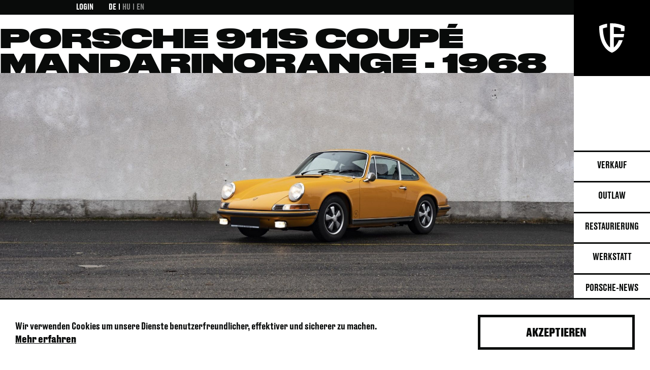

--- FILE ---
content_type: text/html; charset=UTF-8
request_url: https://vehicle-experts.com/galerie/porsche-911s-coupe-mandarinorange/
body_size: 11768
content:

<!DOCTYPE html>
<html lang="de-DE">

<head>
    

    <!-- Meta -->
    <meta charset="UTF-8" />
    <meta http-equiv="X-UA-Compatible" content="IE=edge,chrome=1" />
    <meta name="viewport" content="width=device-width, minimum-scale=1.0, initial-scale=1.0, user-scalable=yes">
    <title>Porsche 911S Coupé Mandarinorange - 1968</title>
    <meta name="description" content="Alles über die Welt der Klassischen Fahrzeuge und Porsche Klassiker von 356 bis 911 und Oldtimer Veranstaltungen in ganz Europa." />
    <meta name="robots" content="index, follow" />
    <link rel="canonical" href="https://vehicle-experts.com/galerie/porsche-911s-coupe-mandarinorange/" />
    <!-- End Meta -->    

    <!-- OG -->
    <meta property="og:site_name" content="Vehicle-Experts - Oldtimer Restauration" />
    <meta property="og:url" content="https://vehicle-experts.com" />
    <meta property="og:type" content="website">
    <meta property="og:title" content="Porsche 911S Coupé Mandarinorange - 1968" />
    <meta property="og:description" content="Alles über die Welt der Klassischen Fahrzeuge und Porsche Klassiker von 356 bis 911 und Oldtimer Veranstaltungen in ganz Europa." />
    <meta property="og:image" content="https://vehicle-experts.com/media/2023/08/147-964rst-38-scaled-e1726668876367-1200x630.jpg" />
    <!-- End OG -->    

    <!-- Twitter -->
    <meta name="twitter:card" content="summary_large_image">
    <meta name="twitter:site" content="">
    <meta name="twitter:title" content="Porsche 911S Coupé Mandarinorange - 1968">
    <meta name="twitter:description" content="Alles über die Welt der Klassischen Fahrzeuge und Porsche Klassiker von 356 bis 911 und Oldtimer Veranstaltungen in ganz Europa.">
    <meta name="twitter:image" content="https://vehicle-experts.com/media/2023/08/147-964rst-38-scaled-e1726668876367-1200x630.jpg">
    <!-- End Twitter -->    

    <!-- Favicon Start -->
    <link rel="shortcut icon" href="/content/themes/vehicle-experts/favicon/favicon.ico">
    <link rel="icon" type="image/png" sizes="16x16" href="/content/themes/vehicle-experts/favicon/favicon-16x16.png">
    <link rel="icon" type="image/png" sizes="32x32" href="/content/themes/vehicle-experts/favicon/favicon-32x32.png">
    <link rel="manifest" href="/content/themes/vehicle-experts/favicon/manifest.json">
    <meta name="mobile-web-app-capable" content="yes">
    <meta name="theme-color" content="#fff">
    <meta name="application-name">
    <link rel="apple-touch-icon" sizes="57x57" href="/content/themes/vehicle-experts/favicon/apple-touch-icon-57x57.png">
    <link rel="apple-touch-icon" sizes="60x60" href="/content/themes/vehicle-experts/favicon/apple-touch-icon-60x60.png">
    <link rel="apple-touch-icon" sizes="72x72" href="/content/themes/vehicle-experts/favicon/apple-touch-icon-72x72.png">
    <link rel="apple-touch-icon" sizes="76x76" href="/content/themes/vehicle-experts/favicon/apple-touch-icon-76x76.png">
    <link rel="apple-touch-icon" sizes="114x114" href="/content/themes/vehicle-experts/favicon/apple-touch-icon-114x114.png">
    <link rel="apple-touch-icon" sizes="120x120" href="/content/themes/vehicle-experts/favicon/apple-touch-icon-120x120.png">
    <link rel="apple-touch-icon" sizes="144x144" href="/content/themes/vehicle-experts/favicon/apple-touch-icon-144x144.png">
    <link rel="apple-touch-icon" sizes="152x152" href="/content/themes/vehicle-experts/favicon/apple-touch-icon-152x152.png">
    <link rel="apple-touch-icon" sizes="167x167" href="/content/themes/vehicle-experts/favicon/apple-touch-icon-167x167.png">
    <link rel="apple-touch-icon" sizes="180x180" href="/content/themes/vehicle-experts/favicon/apple-touch-icon-180x180.png">
    <link rel="apple-touch-icon" sizes="1024x1024" href="/content/themes/vehicle-experts/favicon/apple-touch-icon-1024x1024.png">
    <meta name="apple-mobile-web-app-capable" content="yes">
    <meta name="apple-mobile-web-app-status-bar-style" content="black-translucent">
    <meta name="apple-mobile-web-app-title">
    <link rel="icon" type="image/png" sizes="228x228" href="/content/themes/vehicle-experts/favicon/coast-228x228.png">
    <meta name="msapplication-TileColor" content="#fff">
    <meta name="msapplication-TileImage" content="/content/themes/vehicle-experts/favicon/mstile-144x144.png">
    <meta name="msapplication-config" content="/content/themes/vehicle-experts/favicon/browserconfig.xml">
    <link rel="yandex-tableau-widget" href="/content/themes/vehicle-experts/favicon/yandex-browser-manifest.json">
    <!-- Favicon End -->
            

    <!-- Google Tag Manager -->
    <script>(function(w,d,s,l,i){w[l]=w[l]||[];w[l].push({'gtm.start':
    new Date().getTime(),event:'gtm.js'});var f=d.getElementsByTagName(s)[0],
    j=d.createElement(s),dl=l!='dataLayer'?'&l='+l:'';j.async=true;j.src=
    'https://www.googletagmanager.com/gtm.js?id='+i+dl;f.parentNode.insertBefore(j,f);
    })(window,document,'script','dataLayer','GTM-TLKDSR8');</script>
    <!-- End Google Tag Manager -->
                <meta name='robots' content='max-image-preview:large' />
<link rel='stylesheet' id='wp-block-library-css' href='https://vehicle-experts.com/wp/wp-includes/css/dist/block-library/style.min.css?ver=6.3.7' type='text/css' media='all' />
<style id='classic-theme-styles-inline-css' type='text/css'>
/*! This file is auto-generated */
.wp-block-button__link{color:#fff;background-color:#32373c;border-radius:9999px;box-shadow:none;text-decoration:none;padding:calc(.667em + 2px) calc(1.333em + 2px);font-size:1.125em}.wp-block-file__button{background:#32373c;color:#fff;text-decoration:none}
</style>
<style id='global-styles-inline-css' type='text/css'>
body{--wp--preset--color--black: #000000;--wp--preset--color--cyan-bluish-gray: #abb8c3;--wp--preset--color--white: #ffffff;--wp--preset--color--pale-pink: #f78da7;--wp--preset--color--vivid-red: #cf2e2e;--wp--preset--color--luminous-vivid-orange: #ff6900;--wp--preset--color--luminous-vivid-amber: #fcb900;--wp--preset--color--light-green-cyan: #7bdcb5;--wp--preset--color--vivid-green-cyan: #00d084;--wp--preset--color--pale-cyan-blue: #8ed1fc;--wp--preset--color--vivid-cyan-blue: #0693e3;--wp--preset--color--vivid-purple: #9b51e0;--wp--preset--gradient--vivid-cyan-blue-to-vivid-purple: linear-gradient(135deg,rgba(6,147,227,1) 0%,rgb(155,81,224) 100%);--wp--preset--gradient--light-green-cyan-to-vivid-green-cyan: linear-gradient(135deg,rgb(122,220,180) 0%,rgb(0,208,130) 100%);--wp--preset--gradient--luminous-vivid-amber-to-luminous-vivid-orange: linear-gradient(135deg,rgba(252,185,0,1) 0%,rgba(255,105,0,1) 100%);--wp--preset--gradient--luminous-vivid-orange-to-vivid-red: linear-gradient(135deg,rgba(255,105,0,1) 0%,rgb(207,46,46) 100%);--wp--preset--gradient--very-light-gray-to-cyan-bluish-gray: linear-gradient(135deg,rgb(238,238,238) 0%,rgb(169,184,195) 100%);--wp--preset--gradient--cool-to-warm-spectrum: linear-gradient(135deg,rgb(74,234,220) 0%,rgb(151,120,209) 20%,rgb(207,42,186) 40%,rgb(238,44,130) 60%,rgb(251,105,98) 80%,rgb(254,248,76) 100%);--wp--preset--gradient--blush-light-purple: linear-gradient(135deg,rgb(255,206,236) 0%,rgb(152,150,240) 100%);--wp--preset--gradient--blush-bordeaux: linear-gradient(135deg,rgb(254,205,165) 0%,rgb(254,45,45) 50%,rgb(107,0,62) 100%);--wp--preset--gradient--luminous-dusk: linear-gradient(135deg,rgb(255,203,112) 0%,rgb(199,81,192) 50%,rgb(65,88,208) 100%);--wp--preset--gradient--pale-ocean: linear-gradient(135deg,rgb(255,245,203) 0%,rgb(182,227,212) 50%,rgb(51,167,181) 100%);--wp--preset--gradient--electric-grass: linear-gradient(135deg,rgb(202,248,128) 0%,rgb(113,206,126) 100%);--wp--preset--gradient--midnight: linear-gradient(135deg,rgb(2,3,129) 0%,rgb(40,116,252) 100%);--wp--preset--font-size--small: 13px;--wp--preset--font-size--medium: 20px;--wp--preset--font-size--large: 36px;--wp--preset--font-size--x-large: 42px;--wp--preset--spacing--20: 0.44rem;--wp--preset--spacing--30: 0.67rem;--wp--preset--spacing--40: 1rem;--wp--preset--spacing--50: 1.5rem;--wp--preset--spacing--60: 2.25rem;--wp--preset--spacing--70: 3.38rem;--wp--preset--spacing--80: 5.06rem;--wp--preset--shadow--natural: 6px 6px 9px rgba(0, 0, 0, 0.2);--wp--preset--shadow--deep: 12px 12px 50px rgba(0, 0, 0, 0.4);--wp--preset--shadow--sharp: 6px 6px 0px rgba(0, 0, 0, 0.2);--wp--preset--shadow--outlined: 6px 6px 0px -3px rgba(255, 255, 255, 1), 6px 6px rgba(0, 0, 0, 1);--wp--preset--shadow--crisp: 6px 6px 0px rgba(0, 0, 0, 1);}:where(.is-layout-flex){gap: 0.5em;}:where(.is-layout-grid){gap: 0.5em;}body .is-layout-flow > .alignleft{float: left;margin-inline-start: 0;margin-inline-end: 2em;}body .is-layout-flow > .alignright{float: right;margin-inline-start: 2em;margin-inline-end: 0;}body .is-layout-flow > .aligncenter{margin-left: auto !important;margin-right: auto !important;}body .is-layout-constrained > .alignleft{float: left;margin-inline-start: 0;margin-inline-end: 2em;}body .is-layout-constrained > .alignright{float: right;margin-inline-start: 2em;margin-inline-end: 0;}body .is-layout-constrained > .aligncenter{margin-left: auto !important;margin-right: auto !important;}body .is-layout-constrained > :where(:not(.alignleft):not(.alignright):not(.alignfull)){max-width: var(--wp--style--global--content-size);margin-left: auto !important;margin-right: auto !important;}body .is-layout-constrained > .alignwide{max-width: var(--wp--style--global--wide-size);}body .is-layout-flex{display: flex;}body .is-layout-flex{flex-wrap: wrap;align-items: center;}body .is-layout-flex > *{margin: 0;}body .is-layout-grid{display: grid;}body .is-layout-grid > *{margin: 0;}:where(.wp-block-columns.is-layout-flex){gap: 2em;}:where(.wp-block-columns.is-layout-grid){gap: 2em;}:where(.wp-block-post-template.is-layout-flex){gap: 1.25em;}:where(.wp-block-post-template.is-layout-grid){gap: 1.25em;}.has-black-color{color: var(--wp--preset--color--black) !important;}.has-cyan-bluish-gray-color{color: var(--wp--preset--color--cyan-bluish-gray) !important;}.has-white-color{color: var(--wp--preset--color--white) !important;}.has-pale-pink-color{color: var(--wp--preset--color--pale-pink) !important;}.has-vivid-red-color{color: var(--wp--preset--color--vivid-red) !important;}.has-luminous-vivid-orange-color{color: var(--wp--preset--color--luminous-vivid-orange) !important;}.has-luminous-vivid-amber-color{color: var(--wp--preset--color--luminous-vivid-amber) !important;}.has-light-green-cyan-color{color: var(--wp--preset--color--light-green-cyan) !important;}.has-vivid-green-cyan-color{color: var(--wp--preset--color--vivid-green-cyan) !important;}.has-pale-cyan-blue-color{color: var(--wp--preset--color--pale-cyan-blue) !important;}.has-vivid-cyan-blue-color{color: var(--wp--preset--color--vivid-cyan-blue) !important;}.has-vivid-purple-color{color: var(--wp--preset--color--vivid-purple) !important;}.has-black-background-color{background-color: var(--wp--preset--color--black) !important;}.has-cyan-bluish-gray-background-color{background-color: var(--wp--preset--color--cyan-bluish-gray) !important;}.has-white-background-color{background-color: var(--wp--preset--color--white) !important;}.has-pale-pink-background-color{background-color: var(--wp--preset--color--pale-pink) !important;}.has-vivid-red-background-color{background-color: var(--wp--preset--color--vivid-red) !important;}.has-luminous-vivid-orange-background-color{background-color: var(--wp--preset--color--luminous-vivid-orange) !important;}.has-luminous-vivid-amber-background-color{background-color: var(--wp--preset--color--luminous-vivid-amber) !important;}.has-light-green-cyan-background-color{background-color: var(--wp--preset--color--light-green-cyan) !important;}.has-vivid-green-cyan-background-color{background-color: var(--wp--preset--color--vivid-green-cyan) !important;}.has-pale-cyan-blue-background-color{background-color: var(--wp--preset--color--pale-cyan-blue) !important;}.has-vivid-cyan-blue-background-color{background-color: var(--wp--preset--color--vivid-cyan-blue) !important;}.has-vivid-purple-background-color{background-color: var(--wp--preset--color--vivid-purple) !important;}.has-black-border-color{border-color: var(--wp--preset--color--black) !important;}.has-cyan-bluish-gray-border-color{border-color: var(--wp--preset--color--cyan-bluish-gray) !important;}.has-white-border-color{border-color: var(--wp--preset--color--white) !important;}.has-pale-pink-border-color{border-color: var(--wp--preset--color--pale-pink) !important;}.has-vivid-red-border-color{border-color: var(--wp--preset--color--vivid-red) !important;}.has-luminous-vivid-orange-border-color{border-color: var(--wp--preset--color--luminous-vivid-orange) !important;}.has-luminous-vivid-amber-border-color{border-color: var(--wp--preset--color--luminous-vivid-amber) !important;}.has-light-green-cyan-border-color{border-color: var(--wp--preset--color--light-green-cyan) !important;}.has-vivid-green-cyan-border-color{border-color: var(--wp--preset--color--vivid-green-cyan) !important;}.has-pale-cyan-blue-border-color{border-color: var(--wp--preset--color--pale-cyan-blue) !important;}.has-vivid-cyan-blue-border-color{border-color: var(--wp--preset--color--vivid-cyan-blue) !important;}.has-vivid-purple-border-color{border-color: var(--wp--preset--color--vivid-purple) !important;}.has-vivid-cyan-blue-to-vivid-purple-gradient-background{background: var(--wp--preset--gradient--vivid-cyan-blue-to-vivid-purple) !important;}.has-light-green-cyan-to-vivid-green-cyan-gradient-background{background: var(--wp--preset--gradient--light-green-cyan-to-vivid-green-cyan) !important;}.has-luminous-vivid-amber-to-luminous-vivid-orange-gradient-background{background: var(--wp--preset--gradient--luminous-vivid-amber-to-luminous-vivid-orange) !important;}.has-luminous-vivid-orange-to-vivid-red-gradient-background{background: var(--wp--preset--gradient--luminous-vivid-orange-to-vivid-red) !important;}.has-very-light-gray-to-cyan-bluish-gray-gradient-background{background: var(--wp--preset--gradient--very-light-gray-to-cyan-bluish-gray) !important;}.has-cool-to-warm-spectrum-gradient-background{background: var(--wp--preset--gradient--cool-to-warm-spectrum) !important;}.has-blush-light-purple-gradient-background{background: var(--wp--preset--gradient--blush-light-purple) !important;}.has-blush-bordeaux-gradient-background{background: var(--wp--preset--gradient--blush-bordeaux) !important;}.has-luminous-dusk-gradient-background{background: var(--wp--preset--gradient--luminous-dusk) !important;}.has-pale-ocean-gradient-background{background: var(--wp--preset--gradient--pale-ocean) !important;}.has-electric-grass-gradient-background{background: var(--wp--preset--gradient--electric-grass) !important;}.has-midnight-gradient-background{background: var(--wp--preset--gradient--midnight) !important;}.has-small-font-size{font-size: var(--wp--preset--font-size--small) !important;}.has-medium-font-size{font-size: var(--wp--preset--font-size--medium) !important;}.has-large-font-size{font-size: var(--wp--preset--font-size--large) !important;}.has-x-large-font-size{font-size: var(--wp--preset--font-size--x-large) !important;}
.wp-block-navigation a:where(:not(.wp-element-button)){color: inherit;}
:where(.wp-block-post-template.is-layout-flex){gap: 1.25em;}:where(.wp-block-post-template.is-layout-grid){gap: 1.25em;}
:where(.wp-block-columns.is-layout-flex){gap: 2em;}:where(.wp-block-columns.is-layout-grid){gap: 2em;}
.wp-block-pullquote{font-size: 1.5em;line-height: 1.6;}
</style>
<link rel='stylesheet' id='app-styles-css' href='https://vehicle-experts.com/content/themes/vehicle-experts/static/styles/styles.min.css?ver=6.3.7' type='text/css' media='all' />
<link rel='stylesheet' id='dflip-style-css' href='https://vehicle-experts.com/content/plugins/3d-flipbook-dflip-lite/assets/css/dflip.min.css?ver=2.2.55' type='text/css' media='all' />
<script type='text/javascript' src='https://vehicle-experts.com/wp/wp-includes/js/jquery/jquery.min.js?ver=3.7.0' id='jquery-core-js'></script>
<script type='text/javascript' src='https://vehicle-experts.com/wp/wp-includes/js/jquery/jquery-migrate.min.js?ver=3.4.1' id='jquery-migrate-js'></script>
<script type='text/javascript' src='https://vehicle-experts.com/content/themes/vehicle-experts/static/js/vendor.min.js?ver=1.0.0' id='vendor-js-js'></script>
<script type='text/javascript' id='app-js-js-extra'>
/* <![CDATA[ */
var wp = {"tplRootUrl":"https:\/\/vehicle-experts.com\/content\/themes\/vehicle-experts","ajaxUrl":"https:\/\/vehicle-experts.com\/wp\/wp-admin\/admin-ajax.php","gmaps":"AIzaSyDvKr00-vlVX20I8W1l94_nMMpQcu9qFnk"};
/* ]]> */
</script>
<script type='text/javascript' src='https://vehicle-experts.com/content/themes/vehicle-experts/static/js/app.min.js?ver=1.0.0' id='app-js-js'></script>
<link rel="alternate" href="https://vehicle-experts.com/galerie/porsche-911s-coupe-mandarinorange/" hreflang="de" />
<link rel="alternate" href="https://vehicle-experts.com/hu/galerie/porsche-911s-coupe-mandarin-narancs/" hreflang="hu" />
<link rel="alternate" href="https://vehicle-experts.com/en/galerie/porsche-911s-coupe-mandarinorange/" hreflang="en" />
    <script src="https://browser.sentry-cdn.com/5.21.1/bundle.min.js" crossorigin="anonymous"></script>
    <script>
        Sentry.init({ dsn: 'https://edb195c8ecd54de494742ea90bce1799@o71063.ingest.sentry.io/5396796' });
    </script>
</head>

<body>
    

    <!-- Google Tag Manager (noscript) -->
    <noscript><iframe src="https://www.googletagmanager.com/ns.html?id=GTM-TLKDSR8"
    height="0" width="0" style="display:none;visibility:hidden"></iframe></noscript>
    <!-- End Google Tag Manager (noscript) -->
        
        <div class="js-site site">
        <div class="">
            <div class="hamburger--container">
                 <button class="js-hamburger hamburger hamburger--spin" type="button">
    <span class="hamburger-box">
        <span class="hamburger-inner"></span>
    </span>
</button>
            </div>
            <a href="https://vehicle-experts.com" class="mobile--logo">
                <img src="https://vehicle-experts.com/content/themes/vehicle-experts/assets/images/logo-small-black.svg" alt="Vehicle Experts">
            </a>
            <header class="header">
                                <div class="header--inner js-header-inner">
                    <div class="login ft-headernav">
            <a href="https://vehicle-experts.com/login/">Login</a>
    </div>

                    <div class="language ft-headernav">
    <ul>
                <li>
            <a href="https://vehicle-experts.com/galerie/porsche-911s-coupe-mandarinorange/" class="is-current">
                de            </a>
        </li>
                <li>
            <a href="https://vehicle-experts.com/hu/galerie/porsche-911s-coupe-mandarin-narancs/" class="">
                hu            </a>
        </li>
                <li>
            <a href="https://vehicle-experts.com/en/galerie/porsche-911s-coupe-mandarinorange/" class="">
                en            </a>
        </li>
            </ul>
</div>
                </div>
            </header>

            <div class="sidebar js-sidebar">
                <a href="https://vehicle-experts.com" class="logo js-logo">
    <div class="logo-masked js-logo-masked">
        <svg xmlns="http://www.w3.org/2000/svg" xmlns:xlink="http://www.w3.org/1999/xlink" viewBox="0 0 150 150">
  <defs>
    <rect id="logo-small-masked-a" width="150" height="150"/>
  </defs>
  <g fill="none" fill-rule="evenodd">
    <path fill="#000105" d="M99.7165607,61.3782857 C99.9521578,58.2935143 100.04538,55.0430286 99.9792769,51.6226857 C93.0113646,48.0904857 84.3646108,46 75.0000485,46 C73.7754519,46 72.5644149,46.0364571 71.3669373,46.1068857 L71.3643949,93.7522286 C68.3279038,91.2806 65.67108,87.9480857 63.5193494,83.8590857 C61.4642305,79.9532 59.8904756,75.4010286 58.8404581,70.3285143 C57.9395957,65.9752 57.4234854,61.2274857 57.300602,56.1682286 C59.9226795,55.1706286 62.7134038,54.4083429 65.6210792,53.8896571 L65.6210792,46.7175429 C59.8803059,47.6107429 54.5895401,49.306 50.0208201,51.6226857 C49.441997,81.6335429 61.0099857,98.7104 75.0000485,104 C83.9213831,100.627714 91.8562607,92.4604857 96.2859952,79.2041714 L88.5850199,79.2041714 C87.9745431,80.7937339 87.2716916,82.3479036 86.4799002,83.8590857 C84.3281695,87.9480857 81.6721932,91.2806 78.6348546,93.7522286 L78.6348546,73.6138 L97.8673774,73.6138 C98.3820574,71.4177647 98.797159,69.2005513 99.1114659,66.9686571 L78.6357021,66.9686571 L78.6357021,53.1944857 C83.6298529,53.5234286 88.3901014,54.5301429 92.7003425,56.1690571 C92.6580722,57.9082383 92.5653781,59.6458983 92.4223717,61.3799429 L99.7165607,61.3799429"/>
    <mask id="logo-small-masked-b" fill="#fff">
      <use xlink:href="#logo-small-masked-a"/>
    </mask>
    <use fill="#000" xlink:href="#logo-small-masked-a"/>
    <path fill="#FFF" d="M99.7165607,61.3782857 C99.9521578,58.2935143 100.04538,55.0430286 99.9792769,51.6226857 C93.0113646,48.0904857 84.3646108,46 75.0000485,46 C73.7754519,46 72.5644149,46.0364571 71.3669373,46.1068857 L71.3643949,93.7522286 C68.3279038,91.2806 65.67108,87.9480857 63.5193494,83.8590857 C61.4642305,79.9532 59.8904756,75.4010286 58.8404581,70.3285143 C57.9395957,65.9752 57.4234854,61.2274857 57.300602,56.1682286 C59.9226795,55.1706286 62.7134038,54.4083429 65.6210792,53.8896571 L65.6210792,46.7175429 C59.8803059,47.6107429 54.5895401,49.306 50.0208201,51.6226857 C49.441997,81.6335429 61.0099857,98.7104 75.0000485,104 C83.9213831,100.627714 91.8562607,92.4604857 96.2859952,79.2041714 L88.5850199,79.2041714 C87.9745431,80.7937339 87.2716916,82.3479036 86.4799002,83.8590857 C84.3281695,87.9480857 81.6721932,91.2806 78.6348546,93.7522286 L78.6348546,73.6138 L97.8673774,73.6138 C98.3820574,71.4177647 98.797159,69.2005513 99.1114659,66.9686571 L78.6357021,66.9686571 L78.6357021,53.1944857 C83.6298529,53.5234286 88.3901014,54.5301429 92.7003425,56.1690571 C92.6580722,57.9082383 92.5653781,59.6458983 92.4223717,61.3799429 L99.7165607,61.3799429" mask="url(#logo-small-masked-b)"/>
  </g>
</svg>
    </div>
</a>
                <nav class="navigation--main js-navigation"><ul id="menu-main-navigation-de" class=""><li id="menu-item-10896" class="menu-item menu-item-type-post_type menu-item-object-page menu-item-has-children menu-item-10896"><a href="https://appointmenthall.com/">Verkauf</a>
<ul class="sub-menu">
	<li id="menu-item-17241" class="menu-item menu-item-type-post_type menu-item-object-page menu-item-17241"><a href="https://vehicle-experts.com/360-tour-verkauf/">360° Tour</a></li>
</ul>
</li>
<li id="menu-item-10895" class="menu-item menu-item-type-post_type menu-item-object-page menu-item-10895"><a href="https://911-outlaw.com/">Outlaw</a></li>
<li id="menu-item-523" class="menu-item menu-item-type-post_type menu-item-object-page menu-item-has-children menu-item-523"><a href="https://vehicle-experts.com/restaurierung/">Restaurierung</a>
<ul class="sub-menu">
	<li id="menu-item-580" class="menu-item menu-item-type-post_type menu-item-object-page menu-item-580"><a href="https://vehicle-experts.com/restaurierung/komplett-restaurierung/">Komplett-Restaurierung</a></li>
	<li id="menu-item-529" class="menu-item menu-item-type-post_type menu-item-object-page menu-item-529"><a href="https://vehicle-experts.com/restaurierung/teil-restaurierung/">Teil-Restaurierung</a></li>
	<li id="menu-item-528" class="menu-item menu-item-type-post_type menu-item-object-page menu-item-528"><a href="https://vehicle-experts.com/restaurierung/wiederaufnahme-restaurierung/">Wiederaufnahme-Restaurierung</a></li>
	<li id="menu-item-527" class="menu-item menu-item-type-post_type menu-item-object-page menu-item-527"><a href="https://vehicle-experts.com/restaurierung/oldtimer-scouting/">Oldtimer-Scouting</a></li>
	<li id="menu-item-4354" class="menu-item menu-item-type-post_type menu-item-object-page menu-item-4354"><a href="https://vehicle-experts.com/restaurierung/transport/">Transport</a></li>
</ul>
</li>
<li id="menu-item-524" class="menu-item menu-item-type-post_type menu-item-object-page menu-item-has-children menu-item-524"><a href="https://vehicle-experts.com/werkstatt/">Werkstatt</a>
<ul class="sub-menu">
	<li id="menu-item-534" class="menu-item menu-item-type-post_type menu-item-object-page menu-item-534"><a href="https://vehicle-experts.com/werkstatt/reparatur-service/">Reparatur &#038; Service</a></li>
	<li id="menu-item-531" class="menu-item menu-item-type-post_type menu-item-object-page menu-item-531"><a href="https://vehicle-experts.com/werkstatt/karosseriebau/">Karosseriebau</a></li>
	<li id="menu-item-533" class="menu-item menu-item-type-post_type menu-item-object-page menu-item-533"><a href="https://vehicle-experts.com/werkstatt/lackierungen/">Lackiererei</a></li>
	<li id="menu-item-532" class="menu-item menu-item-type-post_type menu-item-object-page menu-item-532"><a href="https://vehicle-experts.com/werkstatt/sattlerei/">Sattlerei</a></li>
	<li id="menu-item-519" class="menu-item menu-item-type-post_type menu-item-object-page menu-item-519"><a href="https://vehicle-experts.com/360-tour/">360° Tour</a></li>
</ul>
</li>
<li id="menu-item-522" class="menu-item menu-item-type-post_type menu-item-object-page menu-item-522"><a href="https://vehicle-experts.com/porsche-news/">Porsche-News</a></li>
<li id="menu-item-520" class="menu-item menu-item-type-post_type menu-item-object-page menu-item-520"><a href="https://vehicle-experts.com/galerie/">Galerie</a></li>
<li id="menu-item-521" class="cta-link menu-item menu-item-type-post_type menu-item-object-page menu-item-521"><a href="https://vehicle-experts.com/kontakt/">Kontakt</a></li>
</ul></nav><div class="navigation--background js-navigation-bg"></div>
            </div>

            <div class="container mh js-content">


<div class="page-single-car mobile-ph">


    
<div class="page-head theme--default">
    <div class="ft-h-xl headline">
        <h1 class="lhh-xlarge headline--inner">
            Porsche 911S Coupé Mandarinorange - 1968        </h1>
    </div>

    <div class="image has-image">
                            
            <picture class="object-fit object-fit--center" data-object-fit="cover" data-object-position="bottom">
                <source srcset="https://vehicle-experts.com/media/2023/03/porsche-911s-coupe-signalgelb-32-1920x1080.jpg" media="(min-width: 992px)">
                <img src="https://vehicle-experts.com/media/2023/03/porsche-911s-coupe-signalgelb-32-992x1240.jpg" alt="Porsche 911S Coupé Signalgelb 31" title="Porsche 911S Coupé Signalgelb 31" data-object-fit="cover" />
            </picture>
                
        <div class="image--content u-p--half u-p--reset@md u-push-1/11@md u-5/11@md">
            
                    </div>
    </div>
</div>
<div class="scroll-indicator">
    <svg xmlns="http://www.w3.org/2000/svg" width="29" height="26" viewBox="0 0 29 26">
  <path fill="#000" fill-rule="evenodd" d="M28.92308-.06667L14.5 10.57592.07692-.06667V14.008L14.5 25.06667 28.92308 14.008z"/>
</svg>
</div>



    <div class="car-presentation u-mv--double u-mv--triple@md">
        
<div class="collage o-grid">
    <div class="o-grid__col u-push-1/12@md u-10/12@md">
        <div class="collage-head ft-h-l">
                    </div>
    </div>

    <div class="o-grid__col u-push-1/12@md u-5/12@md u-pb u-pb--reset@md">
        <div class="collage-description">
            <div class="collage-description-head ft-h-s u-pb--half">
                911S mit Porsche Familiengeschichte            </div>
            <div class="collage-description-text typo ft-copy u-pb--double@md">
                <p>Ausgeliefert in Deutschland verbrachte dieser Porsche die ersten Jahre bei seinem ersten Besitzer, Hans Bube,<br />
dessen Tochter später die Frau von Ferdinand-Alexander Porsche wurde. Ende der 1980er Jahre wurde das<br />
Fahrzeug mit ca. 9.000 km an Herrn Jean-Jacques Reinbolt verkauft, und sein Blechkleid bekam damals einen<br />
neuen Anstrich. Das Leben anschließend war dann aber nicht immer gut zu dem Elfer und irgendwann geriet er<br />
einfach in Vergessenheit.</p>
<p>2016 kam er in die Hände seines jetzigen Eigentümers, der den ursprünglichen Wert erkannte und sich zu einem kompletten Wiederaufbau entschied.</p>
<p>2022 konnten die beiden Ihr neues gemeinsames Abenteuer beginnen und ein neues Stück Geschichte schreiben.</p>
            </div>
        </div>

    </div>
            <div class="o-grid__col u-6/12@md u-pb">
                        
            <picture class="" >
                
                <img src="https://vehicle-experts.com/media/2023/03/porsche-911s-coupe-signalgelb-37-1200x800.jpg" alt="Porsche 911S Coupé Signalgelb 36" title="Porsche 911S Coupé Signalgelb 36"  />
            </picture>
                </div>
    
            <div class="o-grid__col u-pb">
            <div class="o-grid">
                <div class="o-grid__col u-push-1/12@md u-4/12@md u-pb u-pb--reset@md">
                    <div class="pic2-container">
                                                
            <picture class="" >
                
                <img src="https://vehicle-experts.com/media/2023/03/porsche-911s-coupe-signalgelb-24-800x1170.jpg" alt="Porsche 911S Coupé Signalgelb 23" title="Porsche 911S Coupé Signalgelb 23"  />
            </picture>
                            </div>
                </div>
                <div class="o-grid__col u-7/12@md">
                    
<div class="slider-container slider-container--simple js-slider-container js-slider-simple-container">
    <div <div class="slider js-slider">
                    <div class="slider-slide js-slide-item" data-title="Porsche 911S Coupé Signalgelb 32"">
                
            <picture class="" >
                
                <img src="https://vehicle-experts.com/media/2023/03/porsche-911s-coupe-signalgelb-33-1350x900.jpg" alt="Porsche 911S Coupé Signalgelb 32" title="Porsche 911S Coupé Signalgelb 32"  />
            </picture>
                    </div>
                    <div class="slider-slide js-slide-item" data-title="Porsche 911S Coupé Signalgelb 31"">
                
            <picture class="" >
                
                <img src="https://vehicle-experts.com/media/2023/03/porsche-911s-coupe-signalgelb-32-1350x900.jpg" alt="Porsche 911S Coupé Signalgelb 31" title="Porsche 911S Coupé Signalgelb 31"  />
            </picture>
                    </div>
                    <div class="slider-slide js-slide-item" data-title="Porsche 911S Coupé Signalgelb 30"">
                
            <picture class="" >
                
                <img src="https://vehicle-experts.com/media/2023/03/porsche-911s-coupe-signalgelb-31-1350x900.jpg" alt="Porsche 911S Coupé Signalgelb 30" title="Porsche 911S Coupé Signalgelb 30"  />
            </picture>
                    </div>
                    <div class="slider-slide js-slide-item" data-title="Porsche 911S Coupé Signalgelb 29"">
                
            <picture class="" >
                
                <img src="https://vehicle-experts.com/media/2023/03/porsche-911s-coupe-signalgelb-30-1350x900.jpg" alt="Porsche 911S Coupé Signalgelb 29" title="Porsche 911S Coupé Signalgelb 29"  />
            </picture>
                    </div>
                    <div class="slider-slide js-slide-item" data-title="Porsche 911S Coupé Signalgelb 28"">
                
            <picture class="" >
                
                <img src="https://vehicle-experts.com/media/2023/03/porsche-911s-coupe-signalgelb-29-1350x900.jpg" alt="Porsche 911S Coupé Signalgelb 28" title="Porsche 911S Coupé Signalgelb 28"  />
            </picture>
                    </div>
                    <div class="slider-slide js-slide-item" data-title="Porsche 911S Coupé Signalgelb 27"">
                
            <picture class="" >
                
                <img src="https://vehicle-experts.com/media/2023/03/porsche-911s-coupe-signalgelb-28-1350x900.jpg" alt="Porsche 911S Coupé Signalgelb 27" title="Porsche 911S Coupé Signalgelb 27"  />
            </picture>
                    </div>
                    <div class="slider-slide js-slide-item" data-title="Porsche 911S Coupé Signalgelb 25"">
                
            <picture class="" >
                
                <img src="https://vehicle-experts.com/media/2023/03/porsche-911s-coupe-signalgelb-26-1350x900.jpg" alt="Porsche 911S Coupé Signalgelb 25" title="Porsche 911S Coupé Signalgelb 25"  />
            </picture>
                    </div>
                    <div class="slider-slide js-slide-item" data-title="Porsche 911S Coupé Signalgelb 22"">
                
            <picture class="" >
                
                <img src="https://vehicle-experts.com/media/2023/03/porsche-911s-coupe-signalgelb-23-1350x900.jpg" alt="Porsche 911S Coupé Signalgelb 22" title="Porsche 911S Coupé Signalgelb 22"  />
            </picture>
                    </div>
                    <div class="slider-slide js-slide-item" data-title="Porsche 911S Coupé Signalgelb 21"">
                
            <picture class="" >
                
                <img src="https://vehicle-experts.com/media/2023/03/porsche-911s-coupe-signalgelb-22-1350x900.jpg" alt="Porsche 911S Coupé Signalgelb 21" title="Porsche 911S Coupé Signalgelb 21"  />
            </picture>
                    </div>
                    <div class="slider-slide js-slide-item" data-title="Porsche 911S Coupé Signalgelb 20"">
                
            <picture class="" >
                
                <img src="https://vehicle-experts.com/media/2023/03/porsche-911s-coupe-signalgelb-21-1350x900.jpg" alt="Porsche 911S Coupé Signalgelb 20" title="Porsche 911S Coupé Signalgelb 20"  />
            </picture>
                    </div>
                    <div class="slider-slide js-slide-item" data-title="Porsche 911S Coupé Signalgelb 19"">
                
            <picture class="" >
                
                <img src="https://vehicle-experts.com/media/2023/03/porsche-911s-coupe-signalgelb-20-1350x900.jpg" alt="Porsche 911S Coupé Signalgelb 19" title="Porsche 911S Coupé Signalgelb 19"  />
            </picture>
                    </div>
                    <div class="slider-slide js-slide-item" data-title="Porsche 911S Coupé Signalgelb 18"">
                
            <picture class="" >
                
                <img src="https://vehicle-experts.com/media/2023/03/porsche-911s-coupe-signalgelb-19-1350x900.jpg" alt="Porsche 911S Coupé Signalgelb 18" title="Porsche 911S Coupé Signalgelb 18"  />
            </picture>
                    </div>
                    <div class="slider-slide js-slide-item" data-title="Porsche 911S Coupé Signalgelb 17"">
                
            <picture class="" >
                
                <img src="https://vehicle-experts.com/media/2023/03/porsche-911s-coupe-signalgelb-18-1350x900.jpg" alt="Porsche 911S Coupé Signalgelb 17" title="Porsche 911S Coupé Signalgelb 17"  />
            </picture>
                    </div>
                    <div class="slider-slide js-slide-item" data-title="Porsche 911S Coupé Signalgelb 16"">
                
            <picture class="" >
                
                <img src="https://vehicle-experts.com/media/2023/03/porsche-911s-coupe-signalgelb-17-1350x900.jpg" alt="Porsche 911S Coupé Signalgelb 16" title="Porsche 911S Coupé Signalgelb 16"  />
            </picture>
                    </div>
                    <div class="slider-slide js-slide-item" data-title="Porsche 911S Coupé Signalgelb 15"">
                
            <picture class="" >
                
                <img src="https://vehicle-experts.com/media/2023/03/porsche-911s-coupe-signalgelb-16-1350x900.jpg" alt="Porsche 911S Coupé Signalgelb 15" title="Porsche 911S Coupé Signalgelb 15"  />
            </picture>
                    </div>
                    <div class="slider-slide js-slide-item" data-title="Porsche 911S Coupé Signalgelb 14"">
                
            <picture class="" >
                
                <img src="https://vehicle-experts.com/media/2023/03/porsche-911s-coupe-signalgelb-15-1350x900.jpg" alt="Porsche 911S Coupé Signalgelb 14" title="Porsche 911S Coupé Signalgelb 14"  />
            </picture>
                    </div>
                    <div class="slider-slide js-slide-item" data-title="Porsche 911S Coupé Signalgelb 2"">
                
            <picture class="" >
                
                <img src="https://vehicle-experts.com/media/2023/03/porsche-911s-coupe-signalgelb-3-1350x900.jpg" alt="Porsche 911S Coupé Signalgelb 2" title="Porsche 911S Coupé Signalgelb 2"  />
            </picture>
                    </div>
                    <div class="slider-slide js-slide-item" data-title="Porsche 911S Coupé Signalgelb 3"">
                
            <picture class="" >
                
                <img src="https://vehicle-experts.com/media/2023/03/porsche-911s-coupe-signalgelb-4-1350x900.jpg" alt="Porsche 911S Coupé Signalgelb 3" title="Porsche 911S Coupé Signalgelb 3"  />
            </picture>
                    </div>
                    <div class="slider-slide js-slide-item" data-title="Porsche 911S Coupé Signalgelb 4"">
                
            <picture class="" >
                
                <img src="https://vehicle-experts.com/media/2023/03/porsche-911s-coupe-signalgelb-5-1350x900.jpg" alt="Porsche 911S Coupé Signalgelb 4" title="Porsche 911S Coupé Signalgelb 4"  />
            </picture>
                    </div>
                    <div class="slider-slide js-slide-item" data-title="Porsche 911S Coupé Signalgelb 5"">
                
            <picture class="" >
                
                <img src="https://vehicle-experts.com/media/2023/03/porsche-911s-coupe-signalgelb-6-1350x900.jpg" alt="Porsche 911S Coupé Signalgelb 5" title="Porsche 911S Coupé Signalgelb 5"  />
            </picture>
                    </div>
                    <div class="slider-slide js-slide-item" data-title="Porsche 911S Coupé Signalgelb 6"">
                
            <picture class="" >
                
                <img src="https://vehicle-experts.com/media/2023/03/porsche-911s-coupe-signalgelb-7-1350x900.jpg" alt="Porsche 911S Coupé Signalgelb 6" title="Porsche 911S Coupé Signalgelb 6"  />
            </picture>
                    </div>
                    <div class="slider-slide js-slide-item" data-title="Porsche 911S Coupé Signalgelb 7"">
                
            <picture class="" >
                
                <img src="https://vehicle-experts.com/media/2023/03/porsche-911s-coupe-signalgelb-8-1350x900.jpg" alt="Porsche 911S Coupé Signalgelb 7" title="Porsche 911S Coupé Signalgelb 7"  />
            </picture>
                    </div>
                    <div class="slider-slide js-slide-item" data-title="Porsche 911S Coupé Signalgelb 8"">
                
            <picture class="" >
                
                <img src="https://vehicle-experts.com/media/2023/03/porsche-911s-coupe-signalgelb-9-1350x900.jpg" alt="Porsche 911S Coupé Signalgelb 8" title="Porsche 911S Coupé Signalgelb 8"  />
            </picture>
                    </div>
                    <div class="slider-slide js-slide-item" data-title="Porsche 911S Coupé Signalgelb 9"">
                
            <picture class="" >
                
                <img src="https://vehicle-experts.com/media/2023/03/porsche-911s-coupe-signalgelb-10-1350x900.jpg" alt="Porsche 911S Coupé Signalgelb 9" title="Porsche 911S Coupé Signalgelb 9"  />
            </picture>
                    </div>
                    <div class="slider-slide js-slide-item" data-title="Porsche 911S Coupé Signalgelb 10"">
                
            <picture class="" >
                
                <img src="https://vehicle-experts.com/media/2023/03/porsche-911s-coupe-signalgelb-11-1350x900.jpg" alt="Porsche 911S Coupé Signalgelb 10" title="Porsche 911S Coupé Signalgelb 10"  />
            </picture>
                    </div>
                    <div class="slider-slide js-slide-item" data-title="Porsche 911S Coupé Signalgelb 11"">
                
            <picture class="" >
                
                <img src="https://vehicle-experts.com/media/2023/03/porsche-911s-coupe-signalgelb-12-1350x900.jpg" alt="Porsche 911S Coupé Signalgelb 11" title="Porsche 911S Coupé Signalgelb 11"  />
            </picture>
                    </div>
                    <div class="slider-slide js-slide-item" data-title="Porsche 911S Coupé Signalgelb 12"">
                
            <picture class="" >
                
                <img src="https://vehicle-experts.com/media/2023/03/porsche-911s-coupe-signalgelb-13-1350x900.jpg" alt="Porsche 911S Coupé Signalgelb 12" title="Porsche 911S Coupé Signalgelb 12"  />
            </picture>
                    </div>
                    <div class="slider-slide js-slide-item" data-title="Porsche 911S Coupé Signalgelb 13"">
                
            <picture class="" >
                
                <img src="https://vehicle-experts.com/media/2023/03/porsche-911s-coupe-signalgelb-14-1350x900.jpg" alt="Porsche 911S Coupé Signalgelb 13" title="Porsche 911S Coupé Signalgelb 13"  />
            </picture>
                    </div>
                    <div class="slider-slide js-slide-item" data-title="Porsche 911S Coupé Signalgelb 1"">
                
            <picture class="" >
                
                <img src="https://vehicle-experts.com/media/2023/03/porsche-911s-coupe-signalgelb-2-1350x900.jpg" alt="Porsche 911S Coupé Signalgelb 1" title="Porsche 911S Coupé Signalgelb 1"  />
            </picture>
                    </div>
                    <div class="slider-slide js-slide-item" data-title="Porsche 911S Coupé Signalgelb"">
                
            <picture class="" >
                
                <img src="https://vehicle-experts.com/media/2023/03/porsche-911s-coupe-signalgelb-1350x900.jpg" alt="Porsche 911S Coupé Signalgelb" title="Porsche 911S Coupé Signalgelb"  />
            </picture>
                    </div>
                    <div class="slider-slide js-slide-item" data-title="Porsche 911S Coupé Signalgelb 24"">
                
            <picture class="" >
                
                <img src="https://vehicle-experts.com/media/2023/03/porsche-911s-coupe-signalgelb-25-1350x900.jpg" alt="Porsche 911S Coupé Signalgelb 24" title="Porsche 911S Coupé Signalgelb 24"  />
            </picture>
                    </div>
                    <div class="slider-slide js-slide-item" data-title="Porsche 911S Coupé Signalgelb 36"">
                
            <picture class="" >
                
                <img src="https://vehicle-experts.com/media/2023/03/porsche-911s-coupe-signalgelb-37-1350x900.jpg" alt="Porsche 911S Coupé Signalgelb 36" title="Porsche 911S Coupé Signalgelb 36"  />
            </picture>
                    </div>
                    <div class="slider-slide js-slide-item" data-title="Porsche 911S Coupé Signalgelb 37"">
                
            <picture class="" >
                
                <img src="https://vehicle-experts.com/media/2023/03/porsche-911s-coupe-signalgelb-38-1350x900.jpg" alt="Porsche 911S Coupé Signalgelb 37" title="Porsche 911S Coupé Signalgelb 37"  />
            </picture>
                    </div>
            </div>
    <div class="slider-overlay  u-12/12">
        <div class="slider-overlay-bottom">
                            <div class="slider-navigator">
                    <div class="slider-navigator-elm slider-navigator-elm--left js-slider-navigator--left">
                        <svg xmlns="http://www.w3.org/2000/svg" width="18" height="19" viewBox="0 0 18 19">
  <path fill="#FFF" class="fill" fill-rule="evenodd" d="M7.79315 0l4.2827 9.29985-4.17723 9.40983h5.65158l4.35287-9.40983L13.5149 0H7.79315zM0 0l4.21254 9.29985-4.00161 9.40983H5.8625l4.17724-9.40983L5.72218 0H0z"/>
</svg>
                    </div>
                    <div class="slider-navigator-elm slider-navigator-elm--right js-slider-navigator--right">
                        <svg xmlns="http://www.w3.org/2000/svg" width="18" height="19" viewBox="0 0 18 19">
  <path fill="#FFF" class="fill" fill-rule="evenodd" d="M7.79315 0l4.2827 9.29985-4.17723 9.40983h5.65158l4.35287-9.40983L13.5149 0H7.79315zM0 0l4.21254 9.29985-4.00161 9.40983H5.8625l4.17724-9.40983L5.72218 0H0z"/>
</svg>
                    </div>
                </div>
                    </div>
    </div>
</div>
                </div>
            </div>
        </div>
    </div>

        

        <div class="facts-row u-mt">
            <div class="o-grid">
                
                    <div class="o-grid__col u-push-1/12@lg u-4/12@lg u-pb u-pb--reset@lg">
                        <div class="facts-image-col">
                            
            <picture class="" >
                
                <img src="https://vehicle-experts.com/media/2023/03/porsche-911s-coupe-signalgelb-5-800x720.jpg" alt="Porsche 911S Coupé Signalgelb 4" title="Porsche 911S Coupé Signalgelb 4"  />
            </picture>
        


                            <div class="car-presentation-buttons">
                                

                                                            </div>
                        </div>
                    </div>

                                <div class="o-grid__col u-5/12@lg">
                    <div class="car-facts u-pt ft-copyu u-ph--half@md u-ph--reset@lg">
                                                    
                            <div class="car-facts-fact car-facts-fact--construction_form">
                                <div class="car-facts-fact-label u-5/10">
                                    Bauform                                </div>
                                <div class="car-facts-fact-value u-5/10">
                                    Coupé                                </div>
                            </div>

                                                    
                            <div class="car-facts-fact car-facts-fact--body_number">
                                <div class="car-facts-fact-label u-5/10">
                                    Karosserienummer                                </div>
                                <div class="car-facts-fact-value u-5/10">
                                    1193003XX                                </div>
                            </div>

                                                    
                            <div class="car-facts-fact car-facts-fact--construction_year">
                                <div class="car-facts-fact-label u-5/10">
                                    Baujahr                                </div>
                                <div class="car-facts-fact-value u-5/10">
                                    1968                                </div>
                            </div>

                                                    
                            <div class="car-facts-fact car-facts-fact--model_year">
                                <div class="car-facts-fact-label u-5/10">
                                    Modelljahr                                </div>
                                <div class="car-facts-fact-value u-5/10">
                                    1969                                </div>
                            </div>

                                                    
                            <div class="car-facts-fact car-facts-fact--country_shipped">
                                <div class="car-facts-fact-label u-5/10">
                                    Land der Erstlieferung                                </div>
                                <div class="car-facts-fact-value u-5/10">
                                    Deutschland                                </div>
                            </div>

                                                    
                            <div class="car-facts-fact car-facts-fact--engine_number">
                                <div class="car-facts-fact-label u-5/10">
                                    Motornummer                                </div>
                                <div class="car-facts-fact-value u-5/10">
                                    matching                                </div>
                            </div>

                                                    
                            <div class="car-facts-fact car-facts-fact--engine_power">
                                <div class="car-facts-fact-label u-5/10">
                                    Motorleistung / Hubraum                                </div>
                                <div class="car-facts-fact-value u-5/10">
                                    leistungsgesteigerter 2,5L Motor                                </div>
                            </div>

                                                    
                            <div class="car-facts-fact car-facts-fact--transmission_number">
                                <div class="car-facts-fact-label u-5/10">
                                    Getriebe-Typ/Nummer                                </div>
                                <div class="car-facts-fact-value u-5/10">
                                    matching                                </div>
                            </div>

                                                    
                            <div class="car-facts-fact car-facts-fact--color">
                                <div class="car-facts-fact-label u-5/10">
                                    Farbe                                </div>
                                <div class="car-facts-fact-value u-5/10">
                                    Mandarinorange                                </div>
                            </div>

                                                    
                            <div class="car-facts-fact car-facts-fact--interior">
                                <div class="car-facts-fact-label u-5/10">
                                    Interieur                                </div>
                                <div class="car-facts-fact-value u-5/10">
                                    blaues Leder mit Cord                                </div>
                            </div>

                                                    
                            <div class="car-facts-fact car-facts-fact--extras">
                                <div class="car-facts-fact-label u-5/10">
                                    Sonderausstattung                                </div>
                                <div class="car-facts-fact-value u-5/10">
                                    Porsche classic Navigation
Domstrebe vorne                                </div>
                            </div>

                                            </div>

                </div>
            </div>
        </div>
    </div>

    

</div>



</div>
</div>
</div>
<div class="cookie-notice u-cf js-cookie">
    <div class="cookie-notice-content ft-copy typo">
        <div class="cookie-notice-content-text">
            Wir verwenden Cookies um unsere Dienste benutzerfreundlicher, effektiver und sicherer zu machen.        </div>
        <div class="cookie-notice-content-more">
            <a href="https://vehicle-experts.com/datenschutzerklaerung/">Mehr erfahren</a>
        </div>
    </div>
    <div class="button">
        <a class="js-cookie-confirm">Akzeptieren</a>
    </div>
</div>

<footer class="footer">

    <div class="container">
        <div class="mobile-ph">
            <div class="o-grid">

                <div class="o-grid__col u-3/12@md u-push-1/12@md ft-copy-s address u-mb u-mb--reset@md">
                                            Vehicle-Experts Appointmenthall<br />
Industriezentrum - Kälberweide 15<br />
7111 Parndorf<br />
<br />
(Direkt neben dem Designer Outlet Parndorf)                                    </div>

                <div class="o-grid__col u-3/12@md ft-copy-s address u-mb u-mb u-mb--reset@md">
                                    </div>

                <div class="o-grid__col u-3/12@md">
                    <div class="ft-copy-s u-mb">
                        <a href="mailto:info@vehicle-experts.com">info@vehicle-experts.com</a><br />
                                                    Appointmenthall: <a href="tel:+43 664 911 1356">+43 664 911 1356</a>
                                            </div>

                    <div class="u-mb">
                      <ul class="social-links">
    <li>
        <a href="https://www.facebook.com/VehicleExperts/" title="Facebook" target="_blank">
            <svg xmlns="http://www.w3.org/2000/svg" width="14" height="30" viewBox="0 0 14 30">
  <path class="iconFill" fill="#FFF" fill-rule="evenodd" d="M14.006 0c-.006.095-.016.19-.016.286 0 1.54-.004 3.082.005 4.622.001.215-.063.269-.27.267a86.249 86.249 0 0 0-2.515.008c-.286.005-.573.05-.854.102-.528.1-.914.529-.936 1.124-.041 1.084-.036 2.17-.056 3.256-.003.198.129.164.244.164h4.405l-.544 5.166H9.37v.323l-.006 14.419c0 .088-.005.175-.008.263H3.75c.002-.447.005-.894.005-1.342l.001-13.274v-.382H.019c-.006-.105-.014-.182-.014-.26 0-1.55.004-3.099-.005-4.648-.001-.214.063-.269.271-.267 1.07.01 2.14-.003 3.21.009.23.002.278-.074.279-.287.006-1.39 0-2.78.05-4.168.035-1.01.246-1.993.715-2.906C5.039 1.473 5.839.791 6.901.453 7.49.266 8.112.186 8.72.057c.085-.018.17-.038.254-.057h5.032z"/>
</svg>
        </a>
    </li>
    <li>
        <a href="https://www.instagram.com/VehicleExperts/" title="Instagram" target="_blank">
            <svg xmlns="http://www.w3.org/2000/svg" width="30" height="30" viewBox="0 0 30 30">
  <g  class="iconFill" fill="#FFF" fill-rule="evenodd">
    <path d="M27.162 15.05l-.035-.001c0-1.251.034-2.503-.009-3.753-.043-1.28-.064-2.572-.268-3.83-.357-2.206-1.65-3.655-3.846-4.245-1.19-.32-2.41-.322-3.624-.345a193.986 193.986 0 0 0-6.265-.024c-1.792.025-3.588.056-5.372.205-2.47.207-4.202 1.75-4.692 4.183-.221 1.099-.281 2.242-.3 3.367-.045 2.73-.05 5.46-.017 8.19.015 1.28.061 2.572.264 3.831.356 2.218 1.648 3.674 3.862 4.261 1.192.316 2.411.326 3.624.342 2.73.036 5.461.047 8.19.014 1.28-.016 2.569-.077 3.832-.263 1.782-.264 3.142-1.208 3.915-2.888.477-1.038.607-2.15.637-3.272.05-1.924.071-3.849.104-5.773M0 15.032c.035-2.001.052-4.003.11-6.003.05-1.747.36-3.44 1.294-4.955C2.619 2.102 4.41.95 6.66.495c1.695-.342 3.418-.32 5.134-.33C14.407.154 17.018.153 19.63.19c1.454.02 2.914.062 4.325.497 3.045.938 4.899 2.997 5.505 6.093.26 1.333.316 2.72.337 4.085.044 2.97.029 5.94-.007 8.911-.02 1.562-.073 3.131-.599 4.634-1.009 2.88-3.05 4.577-6.003 5.201-1.713.362-3.46.324-5.198.333-2.59.012-5.18.013-7.77-.024-1.562-.022-3.131-.07-4.634-.594-2.894-1.008-4.64-3.05-5.199-6.028C.133 21.95.104 20.554.05 19.178c-.054-1.38-.012-2.763-.012-4.145H0"/>
    <path d="M14.909 20.017c2.727.01 4.97-2.22 4.978-4.948.008-2.728-2.223-4.972-4.947-4.978-2.732-.005-4.97 2.22-4.978 4.948-.008 2.728 2.218 4.969 4.947 4.978m7.662-4.953c0 4.257-3.405 7.638-7.69 7.637-4.234-.001-7.604-3.424-7.603-7.722.002-4.202 3.44-7.573 7.722-7.571 4.178.002 7.57 3.433 7.57 7.656"/>
    <path d="M24.66 7.097a1.791 1.791 0 0 1-1.763 1.806c-.982.013-1.818-.81-1.821-1.795a1.792 1.792 0 0 1 1.812-1.79c1 .003 1.77.777 1.772 1.78"/>
  </g>
</svg>
        </a>
    </li>
    <li>
        <a href="https://www.twitter.com/VehicleExperts/" title="Twitter" target="_blank">
            <svg xmlns="http://www.w3.org/2000/svg" width="32" height="25" viewBox="0 0 32 25">
  <path  class="iconFill" fill="#FFF" fill-rule="evenodd" d="M21.894 0h.855l.144.024c.415.077.837.124 1.241.237 1.068.295 1.984.855 2.762 1.637.048.05.088.096.18.076 1.199-.248 2.342-.65 3.424-1.222.17-.09.338-.182.538-.29-.51 1.498-1.428 2.634-2.736 3.484.58-.097 1.156-.185 1.713-.344.636-.18 1.252-.423 1.877-.64v.027c-.023.026-.049.05-.068.077a12.73 12.73 0 0 1-2.99 3.07c-.1.072-.127.146-.121.261.06 1.176-.03 2.343-.226 3.502a18.373 18.373 0 0 1-1.946 5.678c-1.637 3.045-3.929 5.474-6.973 7.182-2.234 1.252-4.644 1.944-7.197 2.164-.345.03-.691.051-1.037.077h-1.47c-.03-.005-.061-.012-.091-.015-.761-.082-1.528-.13-2.281-.251-2.352-.382-4.531-1.227-6.55-2.478-.034-.02-.067-.044-.1-.066 1.682.162 3.327.039 4.945-.41a12.843 12.843 0 0 0 4.44-2.22c-3.349-.11-5.416-2.533-5.913-4.35.46.02.93.052 1.4.058.471.006.933-.078 1.43-.206-1.515-.336-2.742-1.071-3.691-2.24-.948-1.167-1.405-2.508-1.406-3.986.47.174.924.361 1.391.51.467.15.954.214 1.474.23-3.302-2.283-3.33-6.272-1.935-8.41a18.117 18.117 0 0 0 5.857 4.667 18.119 18.119 0 0 0 7.263 1.913c-.005-.05-.006-.084-.013-.118-.189-.892-.209-1.79.015-2.674.639-2.53 2.246-4.13 4.796-4.792.324-.084.665-.11.999-.162"/>
</svg>
        </a>
    </li>
    <li>
        <a href="https://www.youtube.com/user/MrSmartGent/" title="Youtube" target="_blank">
            <svg xmlns="http://www.w3.org/2000/svg" width="44" height="30" viewBox="0 0 44 30">
  <path  class="iconFill" fill="#FFF" fill-rule="evenodd" d="M29.72 14.584c-4.626-2.412-9.155-4.774-13.71-7.151v14.259l13.71-7.108m13.395-2.959v6.68c-.02.158-.048.314-.058.472-.054.905-.081 1.812-.158 2.714-.126 1.486-.26 2.98-.78 4.39-.682 1.84-2.002 3.03-3.933 3.43-.984.204-2 .288-3.006.339-2.738.138-5.479.3-8.219.325a429.81 429.81 0 0 1-13.39-.06c-2.737-.06-5.477-.27-8.205-.53-2.33-.221-4.06-1.94-4.607-4.22-.406-1.701-.562-3.44-.657-5.183-.03-.537-.068-1.072-.102-1.607v-6.612c.02-.159.047-.316.057-.474.052-.893.083-1.787.154-2.68.12-1.486.256-2.98.76-4.393C1.71 2.136 3.208.884 5.405.6 8.973.14 12.567.047 16.158.02c4.451-.034 8.905-.036 13.355.062 2.75.06 5.5.27 8.24.53 2.318.22 4.06 1.926 4.607 4.222.373 1.566.539 3.164.63 4.77.039.673.083 1.346.125 2.02"/>
</svg>
        </a>
    </li>
</ul>
                    </div>

                    <div class='u-mb ft-info-s'>
                      Pressekontakt - <a href="http://sisteract.at" target="_blank">sisteract.at</a>
                    </div>

                </div>
              
                <div class="o-grid__col u-2/12@md">
                     <nav class="navigation--footer u-mb"><ul id="menu-footer-navigation-de" class="ft-info-su"><li id="menu-item-525" class="menu-item menu-item-type-post_type menu-item-object-page menu-item-525"><a href="https://vehicle-experts.com/datenschutzerklaerung/">Datenschutzerklärung</a></li>
<li id="menu-item-526" class="menu-item menu-item-type-post_type menu-item-object-page menu-item-526"><a href="https://vehicle-experts.com/impressum/">Impressum</a></li>
</ul></nav>
                    <div class="copy ft-info-s">
                        2026 &copy; Vehicle-Experts
                    </div>
                </div>

            </div>
        </div>
    </div>
</footer>

<div class="lightbox js-lightbox u-ph--double u-pv">

    <div class="lightbox__header u-pb ft-copy js-lightbox-close">
        <div class="lightbox-close js-lightbox-close">
            Schließen        </div>
    </div>
    <div class="lightbox__pic">
        <img src="" class="lightbox__pic__img js-lightbox-image" />
    </div>
    <div class="lightbox__title ft-copy u-mt--half">
        <span class="js-lightbox-title">XX</span>
    </div>
</div>


	<script type='text/javascript' src='https://vehicle-experts.com/content/plugins/3d-flipbook-dflip-lite/assets/js/dflip.min.js?ver=2.2.55' id='dflip-script-js'></script>
<script data-cfasync="false"> var dFlipLocation = "https://vehicle-experts.com/content/plugins/3d-flipbook-dflip-lite/assets/"; var dFlipWPGlobal = {"text":{"toggleSound":"Turn on\/off Sound","toggleThumbnails":"Toggle Thumbnails","toggleOutline":"Toggle Outline\/Bookmark","previousPage":"Previous Page","nextPage":"Next Page","toggleFullscreen":"Toggle Fullscreen","zoomIn":"Zoom In","zoomOut":"Zoom Out","toggleHelp":"Toggle Help","singlePageMode":"Single Page Mode","doublePageMode":"Double Page Mode","downloadPDFFile":"Download PDF File","gotoFirstPage":"Goto First Page","gotoLastPage":"Goto Last Page","share":"Share","mailSubject":"I wanted you to see this FlipBook","mailBody":"Check out this site {{url}}","loading":"DearFlip: Loading "},"moreControls":"download,pageMode,startPage,endPage,sound","hideControls":"","scrollWheel":"false","backgroundColor":"#777","backgroundImage":"","height":"auto","paddingLeft":"20","paddingRight":"20","controlsPosition":"bottom","duration":800,"soundEnable":"true","enableDownload":"true","showSearchControl":"false","showPrintControl":"false","enableAnnotation":false,"enableAnalytics":"false","webgl":"true","hard":"none","maxTextureSize":"1600","rangeChunkSize":"524288","zoomRatio":1.5,"stiffness":3,"pageMode":"0","singlePageMode":"0","pageSize":"0","autoPlay":"false","autoPlayDuration":5000,"autoPlayStart":"false","linkTarget":"2","sharePrefix":"flipbook-"};</script>
</body>

</html>


--- FILE ---
content_type: text/css
request_url: https://vehicle-experts.com/content/themes/vehicle-experts/static/styles/styles.min.css?ver=6.3.7
body_size: 29085
content:
@font-face{font-family:DrukTextMedium;src:url(../fonts/DrukText-Medium-Web.c6193dfd08a519c9f2dd.woff) format("woff"),url(../fonts/DrukText-Medium-Web.01d63c9e4f8c292033c3.woff2) format("woff2")}@font-face{font-family:DrukTextHeavy;src:url(../fonts/DrukText-Heavy-Web.9f693b64279db8d26e58.woff) format("woff"),url(../fonts/DrukText-Heavy-Web.153329f79d75073f612d.woff2) format("woff2")}@font-face{font-family:DrukWideBold;src:url(../fonts/DrukWide-Bold-Web.4c5fbfc50b20181b8b6b.woff) format("woff"),url(../fonts/DrukWide-Bold-Web.d94bbdd9c8ad01e1eb1b.woff2) format("woff2")}@font-face{font-family:DrukWideSuper;src:url(../fonts/DrukWide-Super-Web.430d51fdccc2f9f1344c.woff) format("woff"),url(../fonts/DrukWide-Super-Web.9b15caaca06edd2e9568.woff2) format("woff2")}@font-face{font-family:DrukCondSuper;src:url(../fonts/DrukCond-Super-Web.a5bfe23ec6e18b0ce85f.woff) format("woff"),url(../fonts/DrukCond-Super-Web.ce9b12447b9d10e14702.woff2) format("woff2")}blockquote,body,code,dd,dl,fieldset,figure,h1,h2,h3,h4,h5,h6,hr,legend,ol,p,pre,ul{margin:0;padding:0}main{display:block}h1,h2,h3,h4,h5,h6{font-size:inherit}strong{font-weight:700}table{border-collapse:collapse;border-spacing:0}img{border-style:none;height:auto;max-width:100%;vertical-align:middle}a{-webkit-text-decoration-skip:objects;background-color:transparent}input,select,textarea{margin:0}input{overflow:visible}select{text-transform:none}[type=checkbox],[type=radio]{padding:0}[type=number]::-webkit-inner-spin-button,[type=number]::-webkit-outer-spin-button{height:auto}[type=search]{-webkit-appearance:textfield;outline-offset:-2px}[type=search]::-webkit-search-cancel-button,[type=search]::-webkit-search-decoration{-webkit-appearance:none}::-webkit-file-upload-button{-webkit-appearance:button;font:inherit}.o-grid{box-sizing:border-box;list-style:none;margin-left:-30px}.o-grid>.o-grid__col{padding-left:30px;width:100%}.o-grid----quintuple{margin-left:-150px}.o-grid----quintuple>.o-grid__col{padding-left:150px}.o-grid----quadruple{margin-left:-120px}.o-grid----quadruple>.o-grid__col{padding-left:120px}.o-grid----triple{margin-left:-90px}.o-grid----triple>.o-grid__col{padding-left:90px}.o-grid----double{margin-left:-60px}.o-grid----double>.o-grid__col{padding-left:60px}.o-grid----half{margin-left:-15px}.o-grid----half>.o-grid__col{padding-left:15px}.o-grid----quarter{margin-left:-7.5px}.o-grid----quarter>.o-grid__col{padding-left:7.5px}.o-grid----sixth{margin-left:-5px}.o-grid----sixth>.o-grid__col{padding-left:5px}.o-grid----eighth{margin-left:-3.75px}.o-grid----eighth>.o-grid__col{padding-left:3.75px}.o-grid----reset{margin-left:0}.o-grid----reset>.o-grid__col{padding-left:0}.o-grid{display:-ms-flexbox;display:flex;-ms-flex-flow:row wrap;flex-flow:row wrap}.o-grid>.o-grid__col{-ms-flex-preferred-size:auto;box-sizing:inherit;flex-basis:auto;min-width:0}.o-grid--center{-ms-flex-pack:center;justify-content:center}.o-grid--right{-ms-flex-pack:end;justify-content:flex-end}.o-grid--top{-ms-flex-align:start;align-items:flex-start}.o-grid--middle{-ms-flex-align:center;align-items:center}.o-grid--bottom{-ms-flex-align:end;align-items:flex-end}.o-grid--around{-ms-flex-pack:distribute;justify-content:space-around}.o-grid--between{-ms-flex-pack:justify;justify-content:space-between}.o-grid--rev{-ms-flex-direction:row-reverse;flex-direction:row-reverse}.o-list{list-style:none;margin:0;padding:0}.o-list>.o-list__item{vertical-align:top}.o-list--block>.o-list__item{display:block}.o-list--block>.o-list__item:not(:last-child){margin-bottom:30px}.o-list--inline>.o-list__item{display:inline-block}.o-list--inline>.o-list__item:not(:last-child){margin-right:30px}.u-1\/4{width:25%!important}.u-2\/4{width:50%!important}.u-3\/4{width:75%!important}.u-4\/4{width:100%!important}.u-1\/5{width:20%!important}.u-2\/5{width:40%!important}.u-3\/5{width:60%!important}.u-4\/5{width:80%!important}.u-5\/5{width:100%!important}.u-1\/6{width:16.6666666667%!important}.u-2\/6{width:33.3333333333%!important}.u-3\/6{width:50%!important}.u-4\/6{width:66.6666666667%!important}.u-5\/6{width:83.3333333333%!important}.u-6\/6{width:100%!important}.u-1\/8{width:12.5%!important}.u-2\/8{width:25%!important}.u-3\/8{width:37.5%!important}.u-4\/8{width:50%!important}.u-5\/8{width:62.5%!important}.u-6\/8{width:75%!important}.u-7\/8{width:87.5%!important}.u-8\/8{width:100%!important}.u-1\/10{width:10%!important}.u-2\/10{width:20%!important}.u-3\/10{width:30%!important}.u-4\/10{width:40%!important}.u-5\/10{width:50%!important}.u-6\/10{width:60%!important}.u-7\/10{width:70%!important}.u-8\/10{width:80%!important}.u-9\/10{width:90%!important}.u-10\/10{width:100%!important}.u-1\/11{width:9.0909090909%!important}.u-2\/11{width:18.1818181818%!important}.u-3\/11{width:27.2727272727%!important}.u-4\/11{width:36.3636363636%!important}.u-5\/11{width:45.4545454545%!important}.u-6\/11{width:54.5454545455%!important}.u-7\/11{width:63.6363636364%!important}.u-8\/11{width:72.7272727273%!important}.u-9\/11{width:81.8181818182%!important}.u-10\/11{width:90.9090909091%!important}.u-11\/11{width:100%!important}.u-1\/12{width:8.3333333333%!important}.u-2\/12{width:16.6666666667%!important}.u-3\/12{width:25%!important}.u-4\/12{width:33.3333333333%!important}.u-5\/12{width:41.6666666667%!important}.u-6\/12{width:50%!important}.u-7\/12{width:58.3333333333%!important}.u-8\/12{width:66.6666666667%!important}.u-9\/12{width:75%!important}.u-10\/12{width:83.3333333333%!important}.u-11\/12{width:91.6666666667%!important}.u-12\/12{width:100%!important}@media screen and (max-width:767px){.u-1\/4\@xs{width:25%!important}.u-2\/4\@xs{width:50%!important}.u-3\/4\@xs{width:75%!important}.u-4\/4\@xs{width:100%!important}.u-1\/5\@xs{width:20%!important}.u-2\/5\@xs{width:40%!important}.u-3\/5\@xs{width:60%!important}.u-4\/5\@xs{width:80%!important}.u-5\/5\@xs{width:100%!important}.u-1\/6\@xs{width:16.6666666667%!important}.u-2\/6\@xs{width:33.3333333333%!important}.u-3\/6\@xs{width:50%!important}.u-4\/6\@xs{width:66.6666666667%!important}.u-5\/6\@xs{width:83.3333333333%!important}.u-6\/6\@xs{width:100%!important}.u-1\/8\@xs{width:12.5%!important}.u-2\/8\@xs{width:25%!important}.u-3\/8\@xs{width:37.5%!important}.u-4\/8\@xs{width:50%!important}.u-5\/8\@xs{width:62.5%!important}.u-6\/8\@xs{width:75%!important}.u-7\/8\@xs{width:87.5%!important}.u-8\/8\@xs{width:100%!important}.u-1\/10\@xs{width:10%!important}.u-2\/10\@xs{width:20%!important}.u-3\/10\@xs{width:30%!important}.u-4\/10\@xs{width:40%!important}.u-5\/10\@xs{width:50%!important}.u-6\/10\@xs{width:60%!important}.u-7\/10\@xs{width:70%!important}.u-8\/10\@xs{width:80%!important}.u-9\/10\@xs{width:90%!important}.u-10\/10\@xs{width:100%!important}.u-1\/11\@xs{width:9.0909090909%!important}.u-2\/11\@xs{width:18.1818181818%!important}.u-3\/11\@xs{width:27.2727272727%!important}.u-4\/11\@xs{width:36.3636363636%!important}.u-5\/11\@xs{width:45.4545454545%!important}.u-6\/11\@xs{width:54.5454545455%!important}.u-7\/11\@xs{width:63.6363636364%!important}.u-8\/11\@xs{width:72.7272727273%!important}.u-9\/11\@xs{width:81.8181818182%!important}.u-10\/11\@xs{width:90.9090909091%!important}.u-11\/11\@xs{width:100%!important}.u-1\/12\@xs{width:8.3333333333%!important}.u-2\/12\@xs{width:16.6666666667%!important}.u-3\/12\@xs{width:25%!important}.u-4\/12\@xs{width:33.3333333333%!important}.u-5\/12\@xs{width:41.6666666667%!important}.u-6\/12\@xs{width:50%!important}.u-7\/12\@xs{width:58.3333333333%!important}.u-8\/12\@xs{width:66.6666666667%!important}.u-9\/12\@xs{width:75%!important}.u-10\/12\@xs{width:83.3333333333%!important}.u-11\/12\@xs{width:91.6666666667%!important}.u-12\/12\@xs{width:100%!important}}@media screen and (max-height:475px){.u-1\/4\@xs-ls{width:25%!important}.u-2\/4\@xs-ls{width:50%!important}.u-3\/4\@xs-ls{width:75%!important}.u-4\/4\@xs-ls{width:100%!important}.u-1\/5\@xs-ls{width:20%!important}.u-2\/5\@xs-ls{width:40%!important}.u-3\/5\@xs-ls{width:60%!important}.u-4\/5\@xs-ls{width:80%!important}.u-5\/5\@xs-ls{width:100%!important}.u-1\/6\@xs-ls{width:16.6666666667%!important}.u-2\/6\@xs-ls{width:33.3333333333%!important}.u-3\/6\@xs-ls{width:50%!important}.u-4\/6\@xs-ls{width:66.6666666667%!important}.u-5\/6\@xs-ls{width:83.3333333333%!important}.u-6\/6\@xs-ls{width:100%!important}.u-1\/8\@xs-ls{width:12.5%!important}.u-2\/8\@xs-ls{width:25%!important}.u-3\/8\@xs-ls{width:37.5%!important}.u-4\/8\@xs-ls{width:50%!important}.u-5\/8\@xs-ls{width:62.5%!important}.u-6\/8\@xs-ls{width:75%!important}.u-7\/8\@xs-ls{width:87.5%!important}.u-8\/8\@xs-ls{width:100%!important}.u-1\/10\@xs-ls{width:10%!important}.u-2\/10\@xs-ls{width:20%!important}.u-3\/10\@xs-ls{width:30%!important}.u-4\/10\@xs-ls{width:40%!important}.u-5\/10\@xs-ls{width:50%!important}.u-6\/10\@xs-ls{width:60%!important}.u-7\/10\@xs-ls{width:70%!important}.u-8\/10\@xs-ls{width:80%!important}.u-9\/10\@xs-ls{width:90%!important}.u-10\/10\@xs-ls{width:100%!important}.u-1\/11\@xs-ls{width:9.0909090909%!important}.u-2\/11\@xs-ls{width:18.1818181818%!important}.u-3\/11\@xs-ls{width:27.2727272727%!important}.u-4\/11\@xs-ls{width:36.3636363636%!important}.u-5\/11\@xs-ls{width:45.4545454545%!important}.u-6\/11\@xs-ls{width:54.5454545455%!important}.u-7\/11\@xs-ls{width:63.6363636364%!important}.u-8\/11\@xs-ls{width:72.7272727273%!important}.u-9\/11\@xs-ls{width:81.8181818182%!important}.u-10\/11\@xs-ls{width:90.9090909091%!important}.u-11\/11\@xs-ls{width:100%!important}.u-1\/12\@xs-ls{width:8.3333333333%!important}.u-2\/12\@xs-ls{width:16.6666666667%!important}.u-3\/12\@xs-ls{width:25%!important}.u-4\/12\@xs-ls{width:33.3333333333%!important}.u-5\/12\@xs-ls{width:41.6666666667%!important}.u-6\/12\@xs-ls{width:50%!important}.u-7\/12\@xs-ls{width:58.3333333333%!important}.u-8\/12\@xs-ls{width:66.6666666667%!important}.u-9\/12\@xs-ls{width:75%!important}.u-10\/12\@xs-ls{width:83.3333333333%!important}.u-11\/12\@xs-ls{width:91.6666666667%!important}.u-12\/12\@xs-ls{width:100%!important}}@media screen and (min-width:769px){.u-1\/4\@sm{width:25%!important}.u-2\/4\@sm{width:50%!important}.u-3\/4\@sm{width:75%!important}.u-4\/4\@sm{width:100%!important}.u-1\/5\@sm{width:20%!important}.u-2\/5\@sm{width:40%!important}.u-3\/5\@sm{width:60%!important}.u-4\/5\@sm{width:80%!important}.u-5\/5\@sm{width:100%!important}.u-1\/6\@sm{width:16.6666666667%!important}.u-2\/6\@sm{width:33.3333333333%!important}.u-3\/6\@sm{width:50%!important}.u-4\/6\@sm{width:66.6666666667%!important}.u-5\/6\@sm{width:83.3333333333%!important}.u-6\/6\@sm{width:100%!important}.u-1\/8\@sm{width:12.5%!important}.u-2\/8\@sm{width:25%!important}.u-3\/8\@sm{width:37.5%!important}.u-4\/8\@sm{width:50%!important}.u-5\/8\@sm{width:62.5%!important}.u-6\/8\@sm{width:75%!important}.u-7\/8\@sm{width:87.5%!important}.u-8\/8\@sm{width:100%!important}.u-1\/10\@sm{width:10%!important}.u-2\/10\@sm{width:20%!important}.u-3\/10\@sm{width:30%!important}.u-4\/10\@sm{width:40%!important}.u-5\/10\@sm{width:50%!important}.u-6\/10\@sm{width:60%!important}.u-7\/10\@sm{width:70%!important}.u-8\/10\@sm{width:80%!important}.u-9\/10\@sm{width:90%!important}.u-10\/10\@sm{width:100%!important}.u-1\/11\@sm{width:9.0909090909%!important}.u-2\/11\@sm{width:18.1818181818%!important}.u-3\/11\@sm{width:27.2727272727%!important}.u-4\/11\@sm{width:36.3636363636%!important}.u-5\/11\@sm{width:45.4545454545%!important}.u-6\/11\@sm{width:54.5454545455%!important}.u-7\/11\@sm{width:63.6363636364%!important}.u-8\/11\@sm{width:72.7272727273%!important}.u-9\/11\@sm{width:81.8181818182%!important}.u-10\/11\@sm{width:90.9090909091%!important}.u-11\/11\@sm{width:100%!important}.u-1\/12\@sm{width:8.3333333333%!important}.u-2\/12\@sm{width:16.6666666667%!important}.u-3\/12\@sm{width:25%!important}.u-4\/12\@sm{width:33.3333333333%!important}.u-5\/12\@sm{width:41.6666666667%!important}.u-6\/12\@sm{width:50%!important}.u-7\/12\@sm{width:58.3333333333%!important}.u-8\/12\@sm{width:66.6666666667%!important}.u-9\/12\@sm{width:75%!important}.u-10\/12\@sm{width:83.3333333333%!important}.u-11\/12\@sm{width:91.6666666667%!important}.u-12\/12\@sm{width:100%!important}}@media screen and (min-width:992px){.u-1\/4\@md{width:25%!important}.u-2\/4\@md{width:50%!important}.u-3\/4\@md{width:75%!important}.u-4\/4\@md{width:100%!important}.u-1\/5\@md{width:20%!important}.u-2\/5\@md{width:40%!important}.u-3\/5\@md{width:60%!important}.u-4\/5\@md{width:80%!important}.u-5\/5\@md{width:100%!important}.u-1\/6\@md{width:16.6666666667%!important}.u-2\/6\@md{width:33.3333333333%!important}.u-3\/6\@md{width:50%!important}.u-4\/6\@md{width:66.6666666667%!important}.u-5\/6\@md{width:83.3333333333%!important}.u-6\/6\@md{width:100%!important}.u-1\/8\@md{width:12.5%!important}.u-2\/8\@md{width:25%!important}.u-3\/8\@md{width:37.5%!important}.u-4\/8\@md{width:50%!important}.u-5\/8\@md{width:62.5%!important}.u-6\/8\@md{width:75%!important}.u-7\/8\@md{width:87.5%!important}.u-8\/8\@md{width:100%!important}.u-1\/10\@md{width:10%!important}.u-2\/10\@md{width:20%!important}.u-3\/10\@md{width:30%!important}.u-4\/10\@md{width:40%!important}.u-5\/10\@md{width:50%!important}.u-6\/10\@md{width:60%!important}.u-7\/10\@md{width:70%!important}.u-8\/10\@md{width:80%!important}.u-9\/10\@md{width:90%!important}.u-10\/10\@md{width:100%!important}.u-1\/11\@md{width:9.0909090909%!important}.u-2\/11\@md{width:18.1818181818%!important}.u-3\/11\@md{width:27.2727272727%!important}.u-4\/11\@md{width:36.3636363636%!important}.u-5\/11\@md{width:45.4545454545%!important}.u-6\/11\@md{width:54.5454545455%!important}.u-7\/11\@md{width:63.6363636364%!important}.u-8\/11\@md{width:72.7272727273%!important}.u-9\/11\@md{width:81.8181818182%!important}.u-10\/11\@md{width:90.9090909091%!important}.u-11\/11\@md{width:100%!important}.u-1\/12\@md{width:8.3333333333%!important}.u-2\/12\@md{width:16.6666666667%!important}.u-3\/12\@md{width:25%!important}.u-4\/12\@md{width:33.3333333333%!important}.u-5\/12\@md{width:41.6666666667%!important}.u-6\/12\@md{width:50%!important}.u-7\/12\@md{width:58.3333333333%!important}.u-8\/12\@md{width:66.6666666667%!important}.u-9\/12\@md{width:75%!important}.u-10\/12\@md{width:83.3333333333%!important}.u-11\/12\@md{width:91.6666666667%!important}.u-12\/12\@md{width:100%!important}}@media screen and (min-width:1200px){.u-1\/4\@lg{width:25%!important}.u-2\/4\@lg{width:50%!important}.u-3\/4\@lg{width:75%!important}.u-4\/4\@lg{width:100%!important}.u-1\/5\@lg{width:20%!important}.u-2\/5\@lg{width:40%!important}.u-3\/5\@lg{width:60%!important}.u-4\/5\@lg{width:80%!important}.u-5\/5\@lg{width:100%!important}.u-1\/6\@lg{width:16.6666666667%!important}.u-2\/6\@lg{width:33.3333333333%!important}.u-3\/6\@lg{width:50%!important}.u-4\/6\@lg{width:66.6666666667%!important}.u-5\/6\@lg{width:83.3333333333%!important}.u-6\/6\@lg{width:100%!important}.u-1\/8\@lg{width:12.5%!important}.u-2\/8\@lg{width:25%!important}.u-3\/8\@lg{width:37.5%!important}.u-4\/8\@lg{width:50%!important}.u-5\/8\@lg{width:62.5%!important}.u-6\/8\@lg{width:75%!important}.u-7\/8\@lg{width:87.5%!important}.u-8\/8\@lg{width:100%!important}.u-1\/10\@lg{width:10%!important}.u-2\/10\@lg{width:20%!important}.u-3\/10\@lg{width:30%!important}.u-4\/10\@lg{width:40%!important}.u-5\/10\@lg{width:50%!important}.u-6\/10\@lg{width:60%!important}.u-7\/10\@lg{width:70%!important}.u-8\/10\@lg{width:80%!important}.u-9\/10\@lg{width:90%!important}.u-10\/10\@lg{width:100%!important}.u-1\/11\@lg{width:9.0909090909%!important}.u-2\/11\@lg{width:18.1818181818%!important}.u-3\/11\@lg{width:27.2727272727%!important}.u-4\/11\@lg{width:36.3636363636%!important}.u-5\/11\@lg{width:45.4545454545%!important}.u-6\/11\@lg{width:54.5454545455%!important}.u-7\/11\@lg{width:63.6363636364%!important}.u-8\/11\@lg{width:72.7272727273%!important}.u-9\/11\@lg{width:81.8181818182%!important}.u-10\/11\@lg{width:90.9090909091%!important}.u-11\/11\@lg{width:100%!important}.u-1\/12\@lg{width:8.3333333333%!important}.u-2\/12\@lg{width:16.6666666667%!important}.u-3\/12\@lg{width:25%!important}.u-4\/12\@lg{width:33.3333333333%!important}.u-5\/12\@lg{width:41.6666666667%!important}.u-6\/12\@lg{width:50%!important}.u-7\/12\@lg{width:58.3333333333%!important}.u-8\/12\@lg{width:66.6666666667%!important}.u-9\/12\@lg{width:75%!important}.u-10\/12\@lg{width:83.3333333333%!important}.u-11\/12\@lg{width:91.6666666667%!important}.u-12\/12\@lg{width:100%!important}}@media screen and (min-width:1680px){.u-1\/4\@xl{width:25%!important}.u-2\/4\@xl{width:50%!important}.u-3\/4\@xl{width:75%!important}.u-4\/4\@xl{width:100%!important}.u-1\/5\@xl{width:20%!important}.u-2\/5\@xl{width:40%!important}.u-3\/5\@xl{width:60%!important}.u-4\/5\@xl{width:80%!important}.u-5\/5\@xl{width:100%!important}.u-1\/6\@xl{width:16.6666666667%!important}.u-2\/6\@xl{width:33.3333333333%!important}.u-3\/6\@xl{width:50%!important}.u-4\/6\@xl{width:66.6666666667%!important}.u-5\/6\@xl{width:83.3333333333%!important}.u-6\/6\@xl{width:100%!important}.u-1\/8\@xl{width:12.5%!important}.u-2\/8\@xl{width:25%!important}.u-3\/8\@xl{width:37.5%!important}.u-4\/8\@xl{width:50%!important}.u-5\/8\@xl{width:62.5%!important}.u-6\/8\@xl{width:75%!important}.u-7\/8\@xl{width:87.5%!important}.u-8\/8\@xl{width:100%!important}.u-1\/10\@xl{width:10%!important}.u-2\/10\@xl{width:20%!important}.u-3\/10\@xl{width:30%!important}.u-4\/10\@xl{width:40%!important}.u-5\/10\@xl{width:50%!important}.u-6\/10\@xl{width:60%!important}.u-7\/10\@xl{width:70%!important}.u-8\/10\@xl{width:80%!important}.u-9\/10\@xl{width:90%!important}.u-10\/10\@xl{width:100%!important}.u-1\/11\@xl{width:9.0909090909%!important}.u-2\/11\@xl{width:18.1818181818%!important}.u-3\/11\@xl{width:27.2727272727%!important}.u-4\/11\@xl{width:36.3636363636%!important}.u-5\/11\@xl{width:45.4545454545%!important}.u-6\/11\@xl{width:54.5454545455%!important}.u-7\/11\@xl{width:63.6363636364%!important}.u-8\/11\@xl{width:72.7272727273%!important}.u-9\/11\@xl{width:81.8181818182%!important}.u-10\/11\@xl{width:90.9090909091%!important}.u-11\/11\@xl{width:100%!important}.u-1\/12\@xl{width:8.3333333333%!important}.u-2\/12\@xl{width:16.6666666667%!important}.u-3\/12\@xl{width:25%!important}.u-4\/12\@xl{width:33.3333333333%!important}.u-5\/12\@xl{width:41.6666666667%!important}.u-6\/12\@xl{width:50%!important}.u-7\/12\@xl{width:58.3333333333%!important}.u-8\/12\@xl{width:66.6666666667%!important}.u-9\/12\@xl{width:75%!important}.u-10\/12\@xl{width:83.3333333333%!important}.u-11\/12\@xl{width:91.6666666667%!important}.u-12\/12\@xl{width:100%!important}}@media screen and (min-width:1980px){.u-1\/4\@xxl{width:25%!important}.u-2\/4\@xxl{width:50%!important}.u-3\/4\@xxl{width:75%!important}.u-4\/4\@xxl{width:100%!important}.u-1\/5\@xxl{width:20%!important}.u-2\/5\@xxl{width:40%!important}.u-3\/5\@xxl{width:60%!important}.u-4\/5\@xxl{width:80%!important}.u-5\/5\@xxl{width:100%!important}.u-1\/6\@xxl{width:16.6666666667%!important}.u-2\/6\@xxl{width:33.3333333333%!important}.u-3\/6\@xxl{width:50%!important}.u-4\/6\@xxl{width:66.6666666667%!important}.u-5\/6\@xxl{width:83.3333333333%!important}.u-6\/6\@xxl{width:100%!important}.u-1\/8\@xxl{width:12.5%!important}.u-2\/8\@xxl{width:25%!important}.u-3\/8\@xxl{width:37.5%!important}.u-4\/8\@xxl{width:50%!important}.u-5\/8\@xxl{width:62.5%!important}.u-6\/8\@xxl{width:75%!important}.u-7\/8\@xxl{width:87.5%!important}.u-8\/8\@xxl{width:100%!important}.u-1\/10\@xxl{width:10%!important}.u-2\/10\@xxl{width:20%!important}.u-3\/10\@xxl{width:30%!important}.u-4\/10\@xxl{width:40%!important}.u-5\/10\@xxl{width:50%!important}.u-6\/10\@xxl{width:60%!important}.u-7\/10\@xxl{width:70%!important}.u-8\/10\@xxl{width:80%!important}.u-9\/10\@xxl{width:90%!important}.u-10\/10\@xxl{width:100%!important}.u-1\/11\@xxl{width:9.0909090909%!important}.u-2\/11\@xxl{width:18.1818181818%!important}.u-3\/11\@xxl{width:27.2727272727%!important}.u-4\/11\@xxl{width:36.3636363636%!important}.u-5\/11\@xxl{width:45.4545454545%!important}.u-6\/11\@xxl{width:54.5454545455%!important}.u-7\/11\@xxl{width:63.6363636364%!important}.u-8\/11\@xxl{width:72.7272727273%!important}.u-9\/11\@xxl{width:81.8181818182%!important}.u-10\/11\@xxl{width:90.9090909091%!important}.u-11\/11\@xxl{width:100%!important}.u-1\/12\@xxl{width:8.3333333333%!important}.u-2\/12\@xxl{width:16.6666666667%!important}.u-3\/12\@xxl{width:25%!important}.u-4\/12\@xxl{width:33.3333333333%!important}.u-5\/12\@xxl{width:41.6666666667%!important}.u-6\/12\@xxl{width:50%!important}.u-7\/12\@xxl{width:58.3333333333%!important}.u-8\/12\@xxl{width:66.6666666667%!important}.u-9\/12\@xxl{width:75%!important}.u-10\/12\@xxl{width:83.3333333333%!important}.u-11\/12\@xxl{width:91.6666666667%!important}.u-12\/12\@xxl{width:100%!important}}@media screen and (min-width:992px)and (max-height:800px){.u-1\/4\@fss{width:25%!important}.u-2\/4\@fss{width:50%!important}.u-3\/4\@fss{width:75%!important}.u-4\/4\@fss{width:100%!important}.u-1\/5\@fss{width:20%!important}.u-2\/5\@fss{width:40%!important}.u-3\/5\@fss{width:60%!important}.u-4\/5\@fss{width:80%!important}.u-5\/5\@fss{width:100%!important}.u-1\/6\@fss{width:16.6666666667%!important}.u-2\/6\@fss{width:33.3333333333%!important}.u-3\/6\@fss{width:50%!important}.u-4\/6\@fss{width:66.6666666667%!important}.u-5\/6\@fss{width:83.3333333333%!important}.u-6\/6\@fss{width:100%!important}.u-1\/8\@fss{width:12.5%!important}.u-2\/8\@fss{width:25%!important}.u-3\/8\@fss{width:37.5%!important}.u-4\/8\@fss{width:50%!important}.u-5\/8\@fss{width:62.5%!important}.u-6\/8\@fss{width:75%!important}.u-7\/8\@fss{width:87.5%!important}.u-8\/8\@fss{width:100%!important}.u-1\/10\@fss{width:10%!important}.u-2\/10\@fss{width:20%!important}.u-3\/10\@fss{width:30%!important}.u-4\/10\@fss{width:40%!important}.u-5\/10\@fss{width:50%!important}.u-6\/10\@fss{width:60%!important}.u-7\/10\@fss{width:70%!important}.u-8\/10\@fss{width:80%!important}.u-9\/10\@fss{width:90%!important}.u-10\/10\@fss{width:100%!important}.u-1\/11\@fss{width:9.0909090909%!important}.u-2\/11\@fss{width:18.1818181818%!important}.u-3\/11\@fss{width:27.2727272727%!important}.u-4\/11\@fss{width:36.3636363636%!important}.u-5\/11\@fss{width:45.4545454545%!important}.u-6\/11\@fss{width:54.5454545455%!important}.u-7\/11\@fss{width:63.6363636364%!important}.u-8\/11\@fss{width:72.7272727273%!important}.u-9\/11\@fss{width:81.8181818182%!important}.u-10\/11\@fss{width:90.9090909091%!important}.u-11\/11\@fss{width:100%!important}.u-1\/12\@fss{width:8.3333333333%!important}.u-2\/12\@fss{width:16.6666666667%!important}.u-3\/12\@fss{width:25%!important}.u-4\/12\@fss{width:33.3333333333%!important}.u-5\/12\@fss{width:41.6666666667%!important}.u-6\/12\@fss{width:50%!important}.u-7\/12\@fss{width:58.3333333333%!important}.u-8\/12\@fss{width:66.6666666667%!important}.u-9\/12\@fss{width:75%!important}.u-10\/12\@fss{width:83.3333333333%!important}.u-11\/12\@fss{width:91.6666666667%!important}.u-12\/12\@fss{width:100%!important}}.u-pull-1\/4{margin-right:25%!important}.u-pull-2\/4{margin-right:50%!important}.u-pull-3\/4{margin-right:75%!important}.u-pull-1\/5{margin-right:20%!important}.u-pull-2\/5{margin-right:40%!important}.u-pull-3\/5{margin-right:60%!important}.u-pull-4\/5{margin-right:80%!important}.u-pull-1\/6{margin-right:16.6666666667%!important}.u-pull-2\/6{margin-right:33.3333333333%!important}.u-pull-3\/6{margin-right:50%!important}.u-pull-4\/6{margin-right:66.6666666667%!important}.u-pull-5\/6{margin-right:83.3333333333%!important}.u-pull-1\/8{margin-right:12.5%!important}.u-pull-2\/8{margin-right:25%!important}.u-pull-3\/8{margin-right:37.5%!important}.u-pull-4\/8{margin-right:50%!important}.u-pull-5\/8{margin-right:62.5%!important}.u-pull-6\/8{margin-right:75%!important}.u-pull-7\/8{margin-right:87.5%!important}.u-pull-1\/10{margin-right:10%!important}.u-pull-2\/10{margin-right:20%!important}.u-pull-3\/10{margin-right:30%!important}.u-pull-4\/10{margin-right:40%!important}.u-pull-5\/10{margin-right:50%!important}.u-pull-6\/10{margin-right:60%!important}.u-pull-7\/10{margin-right:70%!important}.u-pull-8\/10{margin-right:80%!important}.u-pull-9\/10{margin-right:90%!important}.u-pull-1\/11{margin-right:9.0909090909%!important}.u-pull-2\/11{margin-right:18.1818181818%!important}.u-pull-3\/11{margin-right:27.2727272727%!important}.u-pull-4\/11{margin-right:36.3636363636%!important}.u-pull-5\/11{margin-right:45.4545454545%!important}.u-pull-6\/11{margin-right:54.5454545455%!important}.u-pull-7\/11{margin-right:63.6363636364%!important}.u-pull-8\/11{margin-right:72.7272727273%!important}.u-pull-9\/11{margin-right:81.8181818182%!important}.u-pull-10\/11{margin-right:90.9090909091%!important}.u-pull-1\/12{margin-right:8.3333333333%!important}.u-pull-2\/12{margin-right:16.6666666667%!important}.u-pull-3\/12{margin-right:25%!important}.u-pull-4\/12{margin-right:33.3333333333%!important}.u-pull-5\/12{margin-right:41.6666666667%!important}.u-pull-6\/12{margin-right:50%!important}.u-pull-7\/12{margin-right:58.3333333333%!important}.u-pull-8\/12{margin-right:66.6666666667%!important}.u-pull-9\/12{margin-right:75%!important}.u-pull-10\/12{margin-right:83.3333333333%!important}.u-pull-11\/12{margin-right:91.6666666667%!important}.u-pull-0{margin-right:0!important}@media screen and (max-width:767px){.u-pull-1\/4\@xs{margin-right:25%!important}.u-pull-2\/4\@xs{margin-right:50%!important}.u-pull-3\/4\@xs{margin-right:75%!important}.u-pull-1\/5\@xs{margin-right:20%!important}.u-pull-2\/5\@xs{margin-right:40%!important}.u-pull-3\/5\@xs{margin-right:60%!important}.u-pull-4\/5\@xs{margin-right:80%!important}.u-pull-1\/6\@xs{margin-right:16.6666666667%!important}.u-pull-2\/6\@xs{margin-right:33.3333333333%!important}.u-pull-3\/6\@xs{margin-right:50%!important}.u-pull-4\/6\@xs{margin-right:66.6666666667%!important}.u-pull-5\/6\@xs{margin-right:83.3333333333%!important}.u-pull-1\/8\@xs{margin-right:12.5%!important}.u-pull-2\/8\@xs{margin-right:25%!important}.u-pull-3\/8\@xs{margin-right:37.5%!important}.u-pull-4\/8\@xs{margin-right:50%!important}.u-pull-5\/8\@xs{margin-right:62.5%!important}.u-pull-6\/8\@xs{margin-right:75%!important}.u-pull-7\/8\@xs{margin-right:87.5%!important}.u-pull-1\/10\@xs{margin-right:10%!important}.u-pull-2\/10\@xs{margin-right:20%!important}.u-pull-3\/10\@xs{margin-right:30%!important}.u-pull-4\/10\@xs{margin-right:40%!important}.u-pull-5\/10\@xs{margin-right:50%!important}.u-pull-6\/10\@xs{margin-right:60%!important}.u-pull-7\/10\@xs{margin-right:70%!important}.u-pull-8\/10\@xs{margin-right:80%!important}.u-pull-9\/10\@xs{margin-right:90%!important}.u-pull-1\/11\@xs{margin-right:9.0909090909%!important}.u-pull-2\/11\@xs{margin-right:18.1818181818%!important}.u-pull-3\/11\@xs{margin-right:27.2727272727%!important}.u-pull-4\/11\@xs{margin-right:36.3636363636%!important}.u-pull-5\/11\@xs{margin-right:45.4545454545%!important}.u-pull-6\/11\@xs{margin-right:54.5454545455%!important}.u-pull-7\/11\@xs{margin-right:63.6363636364%!important}.u-pull-8\/11\@xs{margin-right:72.7272727273%!important}.u-pull-9\/11\@xs{margin-right:81.8181818182%!important}.u-pull-10\/11\@xs{margin-right:90.9090909091%!important}.u-pull-1\/12\@xs{margin-right:8.3333333333%!important}.u-pull-2\/12\@xs{margin-right:16.6666666667%!important}.u-pull-3\/12\@xs{margin-right:25%!important}.u-pull-4\/12\@xs{margin-right:33.3333333333%!important}.u-pull-5\/12\@xs{margin-right:41.6666666667%!important}.u-pull-6\/12\@xs{margin-right:50%!important}.u-pull-7\/12\@xs{margin-right:58.3333333333%!important}.u-pull-8\/12\@xs{margin-right:66.6666666667%!important}.u-pull-9\/12\@xs{margin-right:75%!important}.u-pull-10\/12\@xs{margin-right:83.3333333333%!important}.u-pull-11\/12\@xs{margin-right:91.6666666667%!important}.u-pull-0\@xs{margin-right:0!important}}@media screen and (max-height:475px){.u-pull-1\/4\@xs-ls{margin-right:25%!important}.u-pull-2\/4\@xs-ls{margin-right:50%!important}.u-pull-3\/4\@xs-ls{margin-right:75%!important}.u-pull-1\/5\@xs-ls{margin-right:20%!important}.u-pull-2\/5\@xs-ls{margin-right:40%!important}.u-pull-3\/5\@xs-ls{margin-right:60%!important}.u-pull-4\/5\@xs-ls{margin-right:80%!important}.u-pull-1\/6\@xs-ls{margin-right:16.6666666667%!important}.u-pull-2\/6\@xs-ls{margin-right:33.3333333333%!important}.u-pull-3\/6\@xs-ls{margin-right:50%!important}.u-pull-4\/6\@xs-ls{margin-right:66.6666666667%!important}.u-pull-5\/6\@xs-ls{margin-right:83.3333333333%!important}.u-pull-1\/8\@xs-ls{margin-right:12.5%!important}.u-pull-2\/8\@xs-ls{margin-right:25%!important}.u-pull-3\/8\@xs-ls{margin-right:37.5%!important}.u-pull-4\/8\@xs-ls{margin-right:50%!important}.u-pull-5\/8\@xs-ls{margin-right:62.5%!important}.u-pull-6\/8\@xs-ls{margin-right:75%!important}.u-pull-7\/8\@xs-ls{margin-right:87.5%!important}.u-pull-1\/10\@xs-ls{margin-right:10%!important}.u-pull-2\/10\@xs-ls{margin-right:20%!important}.u-pull-3\/10\@xs-ls{margin-right:30%!important}.u-pull-4\/10\@xs-ls{margin-right:40%!important}.u-pull-5\/10\@xs-ls{margin-right:50%!important}.u-pull-6\/10\@xs-ls{margin-right:60%!important}.u-pull-7\/10\@xs-ls{margin-right:70%!important}.u-pull-8\/10\@xs-ls{margin-right:80%!important}.u-pull-9\/10\@xs-ls{margin-right:90%!important}.u-pull-1\/11\@xs-ls{margin-right:9.0909090909%!important}.u-pull-2\/11\@xs-ls{margin-right:18.1818181818%!important}.u-pull-3\/11\@xs-ls{margin-right:27.2727272727%!important}.u-pull-4\/11\@xs-ls{margin-right:36.3636363636%!important}.u-pull-5\/11\@xs-ls{margin-right:45.4545454545%!important}.u-pull-6\/11\@xs-ls{margin-right:54.5454545455%!important}.u-pull-7\/11\@xs-ls{margin-right:63.6363636364%!important}.u-pull-8\/11\@xs-ls{margin-right:72.7272727273%!important}.u-pull-9\/11\@xs-ls{margin-right:81.8181818182%!important}.u-pull-10\/11\@xs-ls{margin-right:90.9090909091%!important}.u-pull-1\/12\@xs-ls{margin-right:8.3333333333%!important}.u-pull-2\/12\@xs-ls{margin-right:16.6666666667%!important}.u-pull-3\/12\@xs-ls{margin-right:25%!important}.u-pull-4\/12\@xs-ls{margin-right:33.3333333333%!important}.u-pull-5\/12\@xs-ls{margin-right:41.6666666667%!important}.u-pull-6\/12\@xs-ls{margin-right:50%!important}.u-pull-7\/12\@xs-ls{margin-right:58.3333333333%!important}.u-pull-8\/12\@xs-ls{margin-right:66.6666666667%!important}.u-pull-9\/12\@xs-ls{margin-right:75%!important}.u-pull-10\/12\@xs-ls{margin-right:83.3333333333%!important}.u-pull-11\/12\@xs-ls{margin-right:91.6666666667%!important}.u-pull-0\@xs-ls{margin-right:0!important}}@media screen and (min-width:769px){.u-pull-1\/4\@sm{margin-right:25%!important}.u-pull-2\/4\@sm{margin-right:50%!important}.u-pull-3\/4\@sm{margin-right:75%!important}.u-pull-1\/5\@sm{margin-right:20%!important}.u-pull-2\/5\@sm{margin-right:40%!important}.u-pull-3\/5\@sm{margin-right:60%!important}.u-pull-4\/5\@sm{margin-right:80%!important}.u-pull-1\/6\@sm{margin-right:16.6666666667%!important}.u-pull-2\/6\@sm{margin-right:33.3333333333%!important}.u-pull-3\/6\@sm{margin-right:50%!important}.u-pull-4\/6\@sm{margin-right:66.6666666667%!important}.u-pull-5\/6\@sm{margin-right:83.3333333333%!important}.u-pull-1\/8\@sm{margin-right:12.5%!important}.u-pull-2\/8\@sm{margin-right:25%!important}.u-pull-3\/8\@sm{margin-right:37.5%!important}.u-pull-4\/8\@sm{margin-right:50%!important}.u-pull-5\/8\@sm{margin-right:62.5%!important}.u-pull-6\/8\@sm{margin-right:75%!important}.u-pull-7\/8\@sm{margin-right:87.5%!important}.u-pull-1\/10\@sm{margin-right:10%!important}.u-pull-2\/10\@sm{margin-right:20%!important}.u-pull-3\/10\@sm{margin-right:30%!important}.u-pull-4\/10\@sm{margin-right:40%!important}.u-pull-5\/10\@sm{margin-right:50%!important}.u-pull-6\/10\@sm{margin-right:60%!important}.u-pull-7\/10\@sm{margin-right:70%!important}.u-pull-8\/10\@sm{margin-right:80%!important}.u-pull-9\/10\@sm{margin-right:90%!important}.u-pull-1\/11\@sm{margin-right:9.0909090909%!important}.u-pull-2\/11\@sm{margin-right:18.1818181818%!important}.u-pull-3\/11\@sm{margin-right:27.2727272727%!important}.u-pull-4\/11\@sm{margin-right:36.3636363636%!important}.u-pull-5\/11\@sm{margin-right:45.4545454545%!important}.u-pull-6\/11\@sm{margin-right:54.5454545455%!important}.u-pull-7\/11\@sm{margin-right:63.6363636364%!important}.u-pull-8\/11\@sm{margin-right:72.7272727273%!important}.u-pull-9\/11\@sm{margin-right:81.8181818182%!important}.u-pull-10\/11\@sm{margin-right:90.9090909091%!important}.u-pull-1\/12\@sm{margin-right:8.3333333333%!important}.u-pull-2\/12\@sm{margin-right:16.6666666667%!important}.u-pull-3\/12\@sm{margin-right:25%!important}.u-pull-4\/12\@sm{margin-right:33.3333333333%!important}.u-pull-5\/12\@sm{margin-right:41.6666666667%!important}.u-pull-6\/12\@sm{margin-right:50%!important}.u-pull-7\/12\@sm{margin-right:58.3333333333%!important}.u-pull-8\/12\@sm{margin-right:66.6666666667%!important}.u-pull-9\/12\@sm{margin-right:75%!important}.u-pull-10\/12\@sm{margin-right:83.3333333333%!important}.u-pull-11\/12\@sm{margin-right:91.6666666667%!important}.u-pull-0\@sm{margin-right:0!important}}@media screen and (min-width:992px){.u-pull-1\/4\@md{margin-right:25%!important}.u-pull-2\/4\@md{margin-right:50%!important}.u-pull-3\/4\@md{margin-right:75%!important}.u-pull-1\/5\@md{margin-right:20%!important}.u-pull-2\/5\@md{margin-right:40%!important}.u-pull-3\/5\@md{margin-right:60%!important}.u-pull-4\/5\@md{margin-right:80%!important}.u-pull-1\/6\@md{margin-right:16.6666666667%!important}.u-pull-2\/6\@md{margin-right:33.3333333333%!important}.u-pull-3\/6\@md{margin-right:50%!important}.u-pull-4\/6\@md{margin-right:66.6666666667%!important}.u-pull-5\/6\@md{margin-right:83.3333333333%!important}.u-pull-1\/8\@md{margin-right:12.5%!important}.u-pull-2\/8\@md{margin-right:25%!important}.u-pull-3\/8\@md{margin-right:37.5%!important}.u-pull-4\/8\@md{margin-right:50%!important}.u-pull-5\/8\@md{margin-right:62.5%!important}.u-pull-6\/8\@md{margin-right:75%!important}.u-pull-7\/8\@md{margin-right:87.5%!important}.u-pull-1\/10\@md{margin-right:10%!important}.u-pull-2\/10\@md{margin-right:20%!important}.u-pull-3\/10\@md{margin-right:30%!important}.u-pull-4\/10\@md{margin-right:40%!important}.u-pull-5\/10\@md{margin-right:50%!important}.u-pull-6\/10\@md{margin-right:60%!important}.u-pull-7\/10\@md{margin-right:70%!important}.u-pull-8\/10\@md{margin-right:80%!important}.u-pull-9\/10\@md{margin-right:90%!important}.u-pull-1\/11\@md{margin-right:9.0909090909%!important}.u-pull-2\/11\@md{margin-right:18.1818181818%!important}.u-pull-3\/11\@md{margin-right:27.2727272727%!important}.u-pull-4\/11\@md{margin-right:36.3636363636%!important}.u-pull-5\/11\@md{margin-right:45.4545454545%!important}.u-pull-6\/11\@md{margin-right:54.5454545455%!important}.u-pull-7\/11\@md{margin-right:63.6363636364%!important}.u-pull-8\/11\@md{margin-right:72.7272727273%!important}.u-pull-9\/11\@md{margin-right:81.8181818182%!important}.u-pull-10\/11\@md{margin-right:90.9090909091%!important}.u-pull-1\/12\@md{margin-right:8.3333333333%!important}.u-pull-2\/12\@md{margin-right:16.6666666667%!important}.u-pull-3\/12\@md{margin-right:25%!important}.u-pull-4\/12\@md{margin-right:33.3333333333%!important}.u-pull-5\/12\@md{margin-right:41.6666666667%!important}.u-pull-6\/12\@md{margin-right:50%!important}.u-pull-7\/12\@md{margin-right:58.3333333333%!important}.u-pull-8\/12\@md{margin-right:66.6666666667%!important}.u-pull-9\/12\@md{margin-right:75%!important}.u-pull-10\/12\@md{margin-right:83.3333333333%!important}.u-pull-11\/12\@md{margin-right:91.6666666667%!important}.u-pull-0\@md{margin-right:0!important}}@media screen and (min-width:1200px){.u-pull-1\/4\@lg{margin-right:25%!important}.u-pull-2\/4\@lg{margin-right:50%!important}.u-pull-3\/4\@lg{margin-right:75%!important}.u-pull-1\/5\@lg{margin-right:20%!important}.u-pull-2\/5\@lg{margin-right:40%!important}.u-pull-3\/5\@lg{margin-right:60%!important}.u-pull-4\/5\@lg{margin-right:80%!important}.u-pull-1\/6\@lg{margin-right:16.6666666667%!important}.u-pull-2\/6\@lg{margin-right:33.3333333333%!important}.u-pull-3\/6\@lg{margin-right:50%!important}.u-pull-4\/6\@lg{margin-right:66.6666666667%!important}.u-pull-5\/6\@lg{margin-right:83.3333333333%!important}.u-pull-1\/8\@lg{margin-right:12.5%!important}.u-pull-2\/8\@lg{margin-right:25%!important}.u-pull-3\/8\@lg{margin-right:37.5%!important}.u-pull-4\/8\@lg{margin-right:50%!important}.u-pull-5\/8\@lg{margin-right:62.5%!important}.u-pull-6\/8\@lg{margin-right:75%!important}.u-pull-7\/8\@lg{margin-right:87.5%!important}.u-pull-1\/10\@lg{margin-right:10%!important}.u-pull-2\/10\@lg{margin-right:20%!important}.u-pull-3\/10\@lg{margin-right:30%!important}.u-pull-4\/10\@lg{margin-right:40%!important}.u-pull-5\/10\@lg{margin-right:50%!important}.u-pull-6\/10\@lg{margin-right:60%!important}.u-pull-7\/10\@lg{margin-right:70%!important}.u-pull-8\/10\@lg{margin-right:80%!important}.u-pull-9\/10\@lg{margin-right:90%!important}.u-pull-1\/11\@lg{margin-right:9.0909090909%!important}.u-pull-2\/11\@lg{margin-right:18.1818181818%!important}.u-pull-3\/11\@lg{margin-right:27.2727272727%!important}.u-pull-4\/11\@lg{margin-right:36.3636363636%!important}.u-pull-5\/11\@lg{margin-right:45.4545454545%!important}.u-pull-6\/11\@lg{margin-right:54.5454545455%!important}.u-pull-7\/11\@lg{margin-right:63.6363636364%!important}.u-pull-8\/11\@lg{margin-right:72.7272727273%!important}.u-pull-9\/11\@lg{margin-right:81.8181818182%!important}.u-pull-10\/11\@lg{margin-right:90.9090909091%!important}.u-pull-1\/12\@lg{margin-right:8.3333333333%!important}.u-pull-2\/12\@lg{margin-right:16.6666666667%!important}.u-pull-3\/12\@lg{margin-right:25%!important}.u-pull-4\/12\@lg{margin-right:33.3333333333%!important}.u-pull-5\/12\@lg{margin-right:41.6666666667%!important}.u-pull-6\/12\@lg{margin-right:50%!important}.u-pull-7\/12\@lg{margin-right:58.3333333333%!important}.u-pull-8\/12\@lg{margin-right:66.6666666667%!important}.u-pull-9\/12\@lg{margin-right:75%!important}.u-pull-10\/12\@lg{margin-right:83.3333333333%!important}.u-pull-11\/12\@lg{margin-right:91.6666666667%!important}.u-pull-0\@lg{margin-right:0!important}}@media screen and (min-width:1680px){.u-pull-1\/4\@xl{margin-right:25%!important}.u-pull-2\/4\@xl{margin-right:50%!important}.u-pull-3\/4\@xl{margin-right:75%!important}.u-pull-1\/5\@xl{margin-right:20%!important}.u-pull-2\/5\@xl{margin-right:40%!important}.u-pull-3\/5\@xl{margin-right:60%!important}.u-pull-4\/5\@xl{margin-right:80%!important}.u-pull-1\/6\@xl{margin-right:16.6666666667%!important}.u-pull-2\/6\@xl{margin-right:33.3333333333%!important}.u-pull-3\/6\@xl{margin-right:50%!important}.u-pull-4\/6\@xl{margin-right:66.6666666667%!important}.u-pull-5\/6\@xl{margin-right:83.3333333333%!important}.u-pull-1\/8\@xl{margin-right:12.5%!important}.u-pull-2\/8\@xl{margin-right:25%!important}.u-pull-3\/8\@xl{margin-right:37.5%!important}.u-pull-4\/8\@xl{margin-right:50%!important}.u-pull-5\/8\@xl{margin-right:62.5%!important}.u-pull-6\/8\@xl{margin-right:75%!important}.u-pull-7\/8\@xl{margin-right:87.5%!important}.u-pull-1\/10\@xl{margin-right:10%!important}.u-pull-2\/10\@xl{margin-right:20%!important}.u-pull-3\/10\@xl{margin-right:30%!important}.u-pull-4\/10\@xl{margin-right:40%!important}.u-pull-5\/10\@xl{margin-right:50%!important}.u-pull-6\/10\@xl{margin-right:60%!important}.u-pull-7\/10\@xl{margin-right:70%!important}.u-pull-8\/10\@xl{margin-right:80%!important}.u-pull-9\/10\@xl{margin-right:90%!important}.u-pull-1\/11\@xl{margin-right:9.0909090909%!important}.u-pull-2\/11\@xl{margin-right:18.1818181818%!important}.u-pull-3\/11\@xl{margin-right:27.2727272727%!important}.u-pull-4\/11\@xl{margin-right:36.3636363636%!important}.u-pull-5\/11\@xl{margin-right:45.4545454545%!important}.u-pull-6\/11\@xl{margin-right:54.5454545455%!important}.u-pull-7\/11\@xl{margin-right:63.6363636364%!important}.u-pull-8\/11\@xl{margin-right:72.7272727273%!important}.u-pull-9\/11\@xl{margin-right:81.8181818182%!important}.u-pull-10\/11\@xl{margin-right:90.9090909091%!important}.u-pull-1\/12\@xl{margin-right:8.3333333333%!important}.u-pull-2\/12\@xl{margin-right:16.6666666667%!important}.u-pull-3\/12\@xl{margin-right:25%!important}.u-pull-4\/12\@xl{margin-right:33.3333333333%!important}.u-pull-5\/12\@xl{margin-right:41.6666666667%!important}.u-pull-6\/12\@xl{margin-right:50%!important}.u-pull-7\/12\@xl{margin-right:58.3333333333%!important}.u-pull-8\/12\@xl{margin-right:66.6666666667%!important}.u-pull-9\/12\@xl{margin-right:75%!important}.u-pull-10\/12\@xl{margin-right:83.3333333333%!important}.u-pull-11\/12\@xl{margin-right:91.6666666667%!important}.u-pull-0\@xl{margin-right:0!important}}@media screen and (min-width:1980px){.u-pull-1\/4\@xxl{margin-right:25%!important}.u-pull-2\/4\@xxl{margin-right:50%!important}.u-pull-3\/4\@xxl{margin-right:75%!important}.u-pull-1\/5\@xxl{margin-right:20%!important}.u-pull-2\/5\@xxl{margin-right:40%!important}.u-pull-3\/5\@xxl{margin-right:60%!important}.u-pull-4\/5\@xxl{margin-right:80%!important}.u-pull-1\/6\@xxl{margin-right:16.6666666667%!important}.u-pull-2\/6\@xxl{margin-right:33.3333333333%!important}.u-pull-3\/6\@xxl{margin-right:50%!important}.u-pull-4\/6\@xxl{margin-right:66.6666666667%!important}.u-pull-5\/6\@xxl{margin-right:83.3333333333%!important}.u-pull-1\/8\@xxl{margin-right:12.5%!important}.u-pull-2\/8\@xxl{margin-right:25%!important}.u-pull-3\/8\@xxl{margin-right:37.5%!important}.u-pull-4\/8\@xxl{margin-right:50%!important}.u-pull-5\/8\@xxl{margin-right:62.5%!important}.u-pull-6\/8\@xxl{margin-right:75%!important}.u-pull-7\/8\@xxl{margin-right:87.5%!important}.u-pull-1\/10\@xxl{margin-right:10%!important}.u-pull-2\/10\@xxl{margin-right:20%!important}.u-pull-3\/10\@xxl{margin-right:30%!important}.u-pull-4\/10\@xxl{margin-right:40%!important}.u-pull-5\/10\@xxl{margin-right:50%!important}.u-pull-6\/10\@xxl{margin-right:60%!important}.u-pull-7\/10\@xxl{margin-right:70%!important}.u-pull-8\/10\@xxl{margin-right:80%!important}.u-pull-9\/10\@xxl{margin-right:90%!important}.u-pull-1\/11\@xxl{margin-right:9.0909090909%!important}.u-pull-2\/11\@xxl{margin-right:18.1818181818%!important}.u-pull-3\/11\@xxl{margin-right:27.2727272727%!important}.u-pull-4\/11\@xxl{margin-right:36.3636363636%!important}.u-pull-5\/11\@xxl{margin-right:45.4545454545%!important}.u-pull-6\/11\@xxl{margin-right:54.5454545455%!important}.u-pull-7\/11\@xxl{margin-right:63.6363636364%!important}.u-pull-8\/11\@xxl{margin-right:72.7272727273%!important}.u-pull-9\/11\@xxl{margin-right:81.8181818182%!important}.u-pull-10\/11\@xxl{margin-right:90.9090909091%!important}.u-pull-1\/12\@xxl{margin-right:8.3333333333%!important}.u-pull-2\/12\@xxl{margin-right:16.6666666667%!important}.u-pull-3\/12\@xxl{margin-right:25%!important}.u-pull-4\/12\@xxl{margin-right:33.3333333333%!important}.u-pull-5\/12\@xxl{margin-right:41.6666666667%!important}.u-pull-6\/12\@xxl{margin-right:50%!important}.u-pull-7\/12\@xxl{margin-right:58.3333333333%!important}.u-pull-8\/12\@xxl{margin-right:66.6666666667%!important}.u-pull-9\/12\@xxl{margin-right:75%!important}.u-pull-10\/12\@xxl{margin-right:83.3333333333%!important}.u-pull-11\/12\@xxl{margin-right:91.6666666667%!important}.u-pull-0\@xxl{margin-right:0!important}}@media screen and (min-width:992px)and (max-height:800px){.u-pull-1\/4\@fss{margin-right:25%!important}.u-pull-2\/4\@fss{margin-right:50%!important}.u-pull-3\/4\@fss{margin-right:75%!important}.u-pull-1\/5\@fss{margin-right:20%!important}.u-pull-2\/5\@fss{margin-right:40%!important}.u-pull-3\/5\@fss{margin-right:60%!important}.u-pull-4\/5\@fss{margin-right:80%!important}.u-pull-1\/6\@fss{margin-right:16.6666666667%!important}.u-pull-2\/6\@fss{margin-right:33.3333333333%!important}.u-pull-3\/6\@fss{margin-right:50%!important}.u-pull-4\/6\@fss{margin-right:66.6666666667%!important}.u-pull-5\/6\@fss{margin-right:83.3333333333%!important}.u-pull-1\/8\@fss{margin-right:12.5%!important}.u-pull-2\/8\@fss{margin-right:25%!important}.u-pull-3\/8\@fss{margin-right:37.5%!important}.u-pull-4\/8\@fss{margin-right:50%!important}.u-pull-5\/8\@fss{margin-right:62.5%!important}.u-pull-6\/8\@fss{margin-right:75%!important}.u-pull-7\/8\@fss{margin-right:87.5%!important}.u-pull-1\/10\@fss{margin-right:10%!important}.u-pull-2\/10\@fss{margin-right:20%!important}.u-pull-3\/10\@fss{margin-right:30%!important}.u-pull-4\/10\@fss{margin-right:40%!important}.u-pull-5\/10\@fss{margin-right:50%!important}.u-pull-6\/10\@fss{margin-right:60%!important}.u-pull-7\/10\@fss{margin-right:70%!important}.u-pull-8\/10\@fss{margin-right:80%!important}.u-pull-9\/10\@fss{margin-right:90%!important}.u-pull-1\/11\@fss{margin-right:9.0909090909%!important}.u-pull-2\/11\@fss{margin-right:18.1818181818%!important}.u-pull-3\/11\@fss{margin-right:27.2727272727%!important}.u-pull-4\/11\@fss{margin-right:36.3636363636%!important}.u-pull-5\/11\@fss{margin-right:45.4545454545%!important}.u-pull-6\/11\@fss{margin-right:54.5454545455%!important}.u-pull-7\/11\@fss{margin-right:63.6363636364%!important}.u-pull-8\/11\@fss{margin-right:72.7272727273%!important}.u-pull-9\/11\@fss{margin-right:81.8181818182%!important}.u-pull-10\/11\@fss{margin-right:90.9090909091%!important}.u-pull-1\/12\@fss{margin-right:8.3333333333%!important}.u-pull-2\/12\@fss{margin-right:16.6666666667%!important}.u-pull-3\/12\@fss{margin-right:25%!important}.u-pull-4\/12\@fss{margin-right:33.3333333333%!important}.u-pull-5\/12\@fss{margin-right:41.6666666667%!important}.u-pull-6\/12\@fss{margin-right:50%!important}.u-pull-7\/12\@fss{margin-right:58.3333333333%!important}.u-pull-8\/12\@fss{margin-right:66.6666666667%!important}.u-pull-9\/12\@fss{margin-right:75%!important}.u-pull-10\/12\@fss{margin-right:83.3333333333%!important}.u-pull-11\/12\@fss{margin-right:91.6666666667%!important}.u-pull-0\@fss{margin-right:0!important}}.u-push-1\/4{margin-left:25%!important}.u-push-2\/4{margin-left:50%!important}.u-push-3\/4{margin-left:75%!important}.u-push-1\/5{margin-left:20%!important}.u-push-2\/5{margin-left:40%!important}.u-push-3\/5{margin-left:60%!important}.u-push-4\/5{margin-left:80%!important}.u-push-1\/6{margin-left:16.6666666667%!important}.u-push-2\/6{margin-left:33.3333333333%!important}.u-push-3\/6{margin-left:50%!important}.u-push-4\/6{margin-left:66.6666666667%!important}.u-push-5\/6{margin-left:83.3333333333%!important}.u-push-1\/8{margin-left:12.5%!important}.u-push-2\/8{margin-left:25%!important}.u-push-3\/8{margin-left:37.5%!important}.u-push-4\/8{margin-left:50%!important}.u-push-5\/8{margin-left:62.5%!important}.u-push-6\/8{margin-left:75%!important}.u-push-7\/8{margin-left:87.5%!important}.u-push-1\/10{margin-left:10%!important}.u-push-2\/10{margin-left:20%!important}.u-push-3\/10{margin-left:30%!important}.u-push-4\/10{margin-left:40%!important}.u-push-5\/10{margin-left:50%!important}.u-push-6\/10{margin-left:60%!important}.u-push-7\/10{margin-left:70%!important}.u-push-8\/10{margin-left:80%!important}.u-push-9\/10{margin-left:90%!important}.u-push-1\/11{margin-left:9.0909090909%!important}.u-push-2\/11{margin-left:18.1818181818%!important}.u-push-3\/11{margin-left:27.2727272727%!important}.u-push-4\/11{margin-left:36.3636363636%!important}.u-push-5\/11{margin-left:45.4545454545%!important}.u-push-6\/11{margin-left:54.5454545455%!important}.u-push-7\/11{margin-left:63.6363636364%!important}.u-push-8\/11{margin-left:72.7272727273%!important}.u-push-9\/11{margin-left:81.8181818182%!important}.u-push-10\/11{margin-left:90.9090909091%!important}.u-push-1\/12{margin-left:8.3333333333%!important}.u-push-2\/12{margin-left:16.6666666667%!important}.u-push-3\/12{margin-left:25%!important}.u-push-4\/12{margin-left:33.3333333333%!important}.u-push-5\/12{margin-left:41.6666666667%!important}.u-push-6\/12{margin-left:50%!important}.u-push-7\/12{margin-left:58.3333333333%!important}.u-push-8\/12{margin-left:66.6666666667%!important}.u-push-9\/12{margin-left:75%!important}.u-push-10\/12{margin-left:83.3333333333%!important}.u-push-11\/12{margin-left:91.6666666667%!important}.u-push-0{margin-left:0!important}@media screen and (max-width:767px){.u-push-1\/4\@xs{margin-left:25%!important}.u-push-2\/4\@xs{margin-left:50%!important}.u-push-3\/4\@xs{margin-left:75%!important}.u-push-1\/5\@xs{margin-left:20%!important}.u-push-2\/5\@xs{margin-left:40%!important}.u-push-3\/5\@xs{margin-left:60%!important}.u-push-4\/5\@xs{margin-left:80%!important}.u-push-1\/6\@xs{margin-left:16.6666666667%!important}.u-push-2\/6\@xs{margin-left:33.3333333333%!important}.u-push-3\/6\@xs{margin-left:50%!important}.u-push-4\/6\@xs{margin-left:66.6666666667%!important}.u-push-5\/6\@xs{margin-left:83.3333333333%!important}.u-push-1\/8\@xs{margin-left:12.5%!important}.u-push-2\/8\@xs{margin-left:25%!important}.u-push-3\/8\@xs{margin-left:37.5%!important}.u-push-4\/8\@xs{margin-left:50%!important}.u-push-5\/8\@xs{margin-left:62.5%!important}.u-push-6\/8\@xs{margin-left:75%!important}.u-push-7\/8\@xs{margin-left:87.5%!important}.u-push-1\/10\@xs{margin-left:10%!important}.u-push-2\/10\@xs{margin-left:20%!important}.u-push-3\/10\@xs{margin-left:30%!important}.u-push-4\/10\@xs{margin-left:40%!important}.u-push-5\/10\@xs{margin-left:50%!important}.u-push-6\/10\@xs{margin-left:60%!important}.u-push-7\/10\@xs{margin-left:70%!important}.u-push-8\/10\@xs{margin-left:80%!important}.u-push-9\/10\@xs{margin-left:90%!important}.u-push-1\/11\@xs{margin-left:9.0909090909%!important}.u-push-2\/11\@xs{margin-left:18.1818181818%!important}.u-push-3\/11\@xs{margin-left:27.2727272727%!important}.u-push-4\/11\@xs{margin-left:36.3636363636%!important}.u-push-5\/11\@xs{margin-left:45.4545454545%!important}.u-push-6\/11\@xs{margin-left:54.5454545455%!important}.u-push-7\/11\@xs{margin-left:63.6363636364%!important}.u-push-8\/11\@xs{margin-left:72.7272727273%!important}.u-push-9\/11\@xs{margin-left:81.8181818182%!important}.u-push-10\/11\@xs{margin-left:90.9090909091%!important}.u-push-1\/12\@xs{margin-left:8.3333333333%!important}.u-push-2\/12\@xs{margin-left:16.6666666667%!important}.u-push-3\/12\@xs{margin-left:25%!important}.u-push-4\/12\@xs{margin-left:33.3333333333%!important}.u-push-5\/12\@xs{margin-left:41.6666666667%!important}.u-push-6\/12\@xs{margin-left:50%!important}.u-push-7\/12\@xs{margin-left:58.3333333333%!important}.u-push-8\/12\@xs{margin-left:66.6666666667%!important}.u-push-9\/12\@xs{margin-left:75%!important}.u-push-10\/12\@xs{margin-left:83.3333333333%!important}.u-push-11\/12\@xs{margin-left:91.6666666667%!important}.u-push-0\@xs{margin-left:0!important}}@media screen and (max-height:475px){.u-push-1\/4\@xs-ls{margin-left:25%!important}.u-push-2\/4\@xs-ls{margin-left:50%!important}.u-push-3\/4\@xs-ls{margin-left:75%!important}.u-push-1\/5\@xs-ls{margin-left:20%!important}.u-push-2\/5\@xs-ls{margin-left:40%!important}.u-push-3\/5\@xs-ls{margin-left:60%!important}.u-push-4\/5\@xs-ls{margin-left:80%!important}.u-push-1\/6\@xs-ls{margin-left:16.6666666667%!important}.u-push-2\/6\@xs-ls{margin-left:33.3333333333%!important}.u-push-3\/6\@xs-ls{margin-left:50%!important}.u-push-4\/6\@xs-ls{margin-left:66.6666666667%!important}.u-push-5\/6\@xs-ls{margin-left:83.3333333333%!important}.u-push-1\/8\@xs-ls{margin-left:12.5%!important}.u-push-2\/8\@xs-ls{margin-left:25%!important}.u-push-3\/8\@xs-ls{margin-left:37.5%!important}.u-push-4\/8\@xs-ls{margin-left:50%!important}.u-push-5\/8\@xs-ls{margin-left:62.5%!important}.u-push-6\/8\@xs-ls{margin-left:75%!important}.u-push-7\/8\@xs-ls{margin-left:87.5%!important}.u-push-1\/10\@xs-ls{margin-left:10%!important}.u-push-2\/10\@xs-ls{margin-left:20%!important}.u-push-3\/10\@xs-ls{margin-left:30%!important}.u-push-4\/10\@xs-ls{margin-left:40%!important}.u-push-5\/10\@xs-ls{margin-left:50%!important}.u-push-6\/10\@xs-ls{margin-left:60%!important}.u-push-7\/10\@xs-ls{margin-left:70%!important}.u-push-8\/10\@xs-ls{margin-left:80%!important}.u-push-9\/10\@xs-ls{margin-left:90%!important}.u-push-1\/11\@xs-ls{margin-left:9.0909090909%!important}.u-push-2\/11\@xs-ls{margin-left:18.1818181818%!important}.u-push-3\/11\@xs-ls{margin-left:27.2727272727%!important}.u-push-4\/11\@xs-ls{margin-left:36.3636363636%!important}.u-push-5\/11\@xs-ls{margin-left:45.4545454545%!important}.u-push-6\/11\@xs-ls{margin-left:54.5454545455%!important}.u-push-7\/11\@xs-ls{margin-left:63.6363636364%!important}.u-push-8\/11\@xs-ls{margin-left:72.7272727273%!important}.u-push-9\/11\@xs-ls{margin-left:81.8181818182%!important}.u-push-10\/11\@xs-ls{margin-left:90.9090909091%!important}.u-push-1\/12\@xs-ls{margin-left:8.3333333333%!important}.u-push-2\/12\@xs-ls{margin-left:16.6666666667%!important}.u-push-3\/12\@xs-ls{margin-left:25%!important}.u-push-4\/12\@xs-ls{margin-left:33.3333333333%!important}.u-push-5\/12\@xs-ls{margin-left:41.6666666667%!important}.u-push-6\/12\@xs-ls{margin-left:50%!important}.u-push-7\/12\@xs-ls{margin-left:58.3333333333%!important}.u-push-8\/12\@xs-ls{margin-left:66.6666666667%!important}.u-push-9\/12\@xs-ls{margin-left:75%!important}.u-push-10\/12\@xs-ls{margin-left:83.3333333333%!important}.u-push-11\/12\@xs-ls{margin-left:91.6666666667%!important}.u-push-0\@xs-ls{margin-left:0!important}}@media screen and (min-width:769px){.u-push-1\/4\@sm{margin-left:25%!important}.u-push-2\/4\@sm{margin-left:50%!important}.u-push-3\/4\@sm{margin-left:75%!important}.u-push-1\/5\@sm{margin-left:20%!important}.u-push-2\/5\@sm{margin-left:40%!important}.u-push-3\/5\@sm{margin-left:60%!important}.u-push-4\/5\@sm{margin-left:80%!important}.u-push-1\/6\@sm{margin-left:16.6666666667%!important}.u-push-2\/6\@sm{margin-left:33.3333333333%!important}.u-push-3\/6\@sm{margin-left:50%!important}.u-push-4\/6\@sm{margin-left:66.6666666667%!important}.u-push-5\/6\@sm{margin-left:83.3333333333%!important}.u-push-1\/8\@sm{margin-left:12.5%!important}.u-push-2\/8\@sm{margin-left:25%!important}.u-push-3\/8\@sm{margin-left:37.5%!important}.u-push-4\/8\@sm{margin-left:50%!important}.u-push-5\/8\@sm{margin-left:62.5%!important}.u-push-6\/8\@sm{margin-left:75%!important}.u-push-7\/8\@sm{margin-left:87.5%!important}.u-push-1\/10\@sm{margin-left:10%!important}.u-push-2\/10\@sm{margin-left:20%!important}.u-push-3\/10\@sm{margin-left:30%!important}.u-push-4\/10\@sm{margin-left:40%!important}.u-push-5\/10\@sm{margin-left:50%!important}.u-push-6\/10\@sm{margin-left:60%!important}.u-push-7\/10\@sm{margin-left:70%!important}.u-push-8\/10\@sm{margin-left:80%!important}.u-push-9\/10\@sm{margin-left:90%!important}.u-push-1\/11\@sm{margin-left:9.0909090909%!important}.u-push-2\/11\@sm{margin-left:18.1818181818%!important}.u-push-3\/11\@sm{margin-left:27.2727272727%!important}.u-push-4\/11\@sm{margin-left:36.3636363636%!important}.u-push-5\/11\@sm{margin-left:45.4545454545%!important}.u-push-6\/11\@sm{margin-left:54.5454545455%!important}.u-push-7\/11\@sm{margin-left:63.6363636364%!important}.u-push-8\/11\@sm{margin-left:72.7272727273%!important}.u-push-9\/11\@sm{margin-left:81.8181818182%!important}.u-push-10\/11\@sm{margin-left:90.9090909091%!important}.u-push-1\/12\@sm{margin-left:8.3333333333%!important}.u-push-2\/12\@sm{margin-left:16.6666666667%!important}.u-push-3\/12\@sm{margin-left:25%!important}.u-push-4\/12\@sm{margin-left:33.3333333333%!important}.u-push-5\/12\@sm{margin-left:41.6666666667%!important}.u-push-6\/12\@sm{margin-left:50%!important}.u-push-7\/12\@sm{margin-left:58.3333333333%!important}.u-push-8\/12\@sm{margin-left:66.6666666667%!important}.u-push-9\/12\@sm{margin-left:75%!important}.u-push-10\/12\@sm{margin-left:83.3333333333%!important}.u-push-11\/12\@sm{margin-left:91.6666666667%!important}.u-push-0\@sm{margin-left:0!important}}@media screen and (min-width:992px){.u-push-1\/4\@md{margin-left:25%!important}.u-push-2\/4\@md{margin-left:50%!important}.u-push-3\/4\@md{margin-left:75%!important}.u-push-1\/5\@md{margin-left:20%!important}.u-push-2\/5\@md{margin-left:40%!important}.u-push-3\/5\@md{margin-left:60%!important}.u-push-4\/5\@md{margin-left:80%!important}.u-push-1\/6\@md{margin-left:16.6666666667%!important}.u-push-2\/6\@md{margin-left:33.3333333333%!important}.u-push-3\/6\@md{margin-left:50%!important}.u-push-4\/6\@md{margin-left:66.6666666667%!important}.u-push-5\/6\@md{margin-left:83.3333333333%!important}.u-push-1\/8\@md{margin-left:12.5%!important}.u-push-2\/8\@md{margin-left:25%!important}.u-push-3\/8\@md{margin-left:37.5%!important}.u-push-4\/8\@md{margin-left:50%!important}.u-push-5\/8\@md{margin-left:62.5%!important}.u-push-6\/8\@md{margin-left:75%!important}.u-push-7\/8\@md{margin-left:87.5%!important}.u-push-1\/10\@md{margin-left:10%!important}.u-push-2\/10\@md{margin-left:20%!important}.u-push-3\/10\@md{margin-left:30%!important}.u-push-4\/10\@md{margin-left:40%!important}.u-push-5\/10\@md{margin-left:50%!important}.u-push-6\/10\@md{margin-left:60%!important}.u-push-7\/10\@md{margin-left:70%!important}.u-push-8\/10\@md{margin-left:80%!important}.u-push-9\/10\@md{margin-left:90%!important}.u-push-1\/11\@md{margin-left:9.0909090909%!important}.u-push-2\/11\@md{margin-left:18.1818181818%!important}.u-push-3\/11\@md{margin-left:27.2727272727%!important}.u-push-4\/11\@md{margin-left:36.3636363636%!important}.u-push-5\/11\@md{margin-left:45.4545454545%!important}.u-push-6\/11\@md{margin-left:54.5454545455%!important}.u-push-7\/11\@md{margin-left:63.6363636364%!important}.u-push-8\/11\@md{margin-left:72.7272727273%!important}.u-push-9\/11\@md{margin-left:81.8181818182%!important}.u-push-10\/11\@md{margin-left:90.9090909091%!important}.u-push-1\/12\@md{margin-left:8.3333333333%!important}.u-push-2\/12\@md{margin-left:16.6666666667%!important}.u-push-3\/12\@md{margin-left:25%!important}.u-push-4\/12\@md{margin-left:33.3333333333%!important}.u-push-5\/12\@md{margin-left:41.6666666667%!important}.u-push-6\/12\@md{margin-left:50%!important}.u-push-7\/12\@md{margin-left:58.3333333333%!important}.u-push-8\/12\@md{margin-left:66.6666666667%!important}.u-push-9\/12\@md{margin-left:75%!important}.u-push-10\/12\@md{margin-left:83.3333333333%!important}.u-push-11\/12\@md{margin-left:91.6666666667%!important}.u-push-0\@md{margin-left:0!important}}@media screen and (min-width:1200px){.u-push-1\/4\@lg{margin-left:25%!important}.u-push-2\/4\@lg{margin-left:50%!important}.u-push-3\/4\@lg{margin-left:75%!important}.u-push-1\/5\@lg{margin-left:20%!important}.u-push-2\/5\@lg{margin-left:40%!important}.u-push-3\/5\@lg{margin-left:60%!important}.u-push-4\/5\@lg{margin-left:80%!important}.u-push-1\/6\@lg{margin-left:16.6666666667%!important}.u-push-2\/6\@lg{margin-left:33.3333333333%!important}.u-push-3\/6\@lg{margin-left:50%!important}.u-push-4\/6\@lg{margin-left:66.6666666667%!important}.u-push-5\/6\@lg{margin-left:83.3333333333%!important}.u-push-1\/8\@lg{margin-left:12.5%!important}.u-push-2\/8\@lg{margin-left:25%!important}.u-push-3\/8\@lg{margin-left:37.5%!important}.u-push-4\/8\@lg{margin-left:50%!important}.u-push-5\/8\@lg{margin-left:62.5%!important}.u-push-6\/8\@lg{margin-left:75%!important}.u-push-7\/8\@lg{margin-left:87.5%!important}.u-push-1\/10\@lg{margin-left:10%!important}.u-push-2\/10\@lg{margin-left:20%!important}.u-push-3\/10\@lg{margin-left:30%!important}.u-push-4\/10\@lg{margin-left:40%!important}.u-push-5\/10\@lg{margin-left:50%!important}.u-push-6\/10\@lg{margin-left:60%!important}.u-push-7\/10\@lg{margin-left:70%!important}.u-push-8\/10\@lg{margin-left:80%!important}.u-push-9\/10\@lg{margin-left:90%!important}.u-push-1\/11\@lg{margin-left:9.0909090909%!important}.u-push-2\/11\@lg{margin-left:18.1818181818%!important}.u-push-3\/11\@lg{margin-left:27.2727272727%!important}.u-push-4\/11\@lg{margin-left:36.3636363636%!important}.u-push-5\/11\@lg{margin-left:45.4545454545%!important}.u-push-6\/11\@lg{margin-left:54.5454545455%!important}.u-push-7\/11\@lg{margin-left:63.6363636364%!important}.u-push-8\/11\@lg{margin-left:72.7272727273%!important}.u-push-9\/11\@lg{margin-left:81.8181818182%!important}.u-push-10\/11\@lg{margin-left:90.9090909091%!important}.u-push-1\/12\@lg{margin-left:8.3333333333%!important}.u-push-2\/12\@lg{margin-left:16.6666666667%!important}.u-push-3\/12\@lg{margin-left:25%!important}.u-push-4\/12\@lg{margin-left:33.3333333333%!important}.u-push-5\/12\@lg{margin-left:41.6666666667%!important}.u-push-6\/12\@lg{margin-left:50%!important}.u-push-7\/12\@lg{margin-left:58.3333333333%!important}.u-push-8\/12\@lg{margin-left:66.6666666667%!important}.u-push-9\/12\@lg{margin-left:75%!important}.u-push-10\/12\@lg{margin-left:83.3333333333%!important}.u-push-11\/12\@lg{margin-left:91.6666666667%!important}.u-push-0\@lg{margin-left:0!important}}@media screen and (min-width:1680px){.u-push-1\/4\@xl{margin-left:25%!important}.u-push-2\/4\@xl{margin-left:50%!important}.u-push-3\/4\@xl{margin-left:75%!important}.u-push-1\/5\@xl{margin-left:20%!important}.u-push-2\/5\@xl{margin-left:40%!important}.u-push-3\/5\@xl{margin-left:60%!important}.u-push-4\/5\@xl{margin-left:80%!important}.u-push-1\/6\@xl{margin-left:16.6666666667%!important}.u-push-2\/6\@xl{margin-left:33.3333333333%!important}.u-push-3\/6\@xl{margin-left:50%!important}.u-push-4\/6\@xl{margin-left:66.6666666667%!important}.u-push-5\/6\@xl{margin-left:83.3333333333%!important}.u-push-1\/8\@xl{margin-left:12.5%!important}.u-push-2\/8\@xl{margin-left:25%!important}.u-push-3\/8\@xl{margin-left:37.5%!important}.u-push-4\/8\@xl{margin-left:50%!important}.u-push-5\/8\@xl{margin-left:62.5%!important}.u-push-6\/8\@xl{margin-left:75%!important}.u-push-7\/8\@xl{margin-left:87.5%!important}.u-push-1\/10\@xl{margin-left:10%!important}.u-push-2\/10\@xl{margin-left:20%!important}.u-push-3\/10\@xl{margin-left:30%!important}.u-push-4\/10\@xl{margin-left:40%!important}.u-push-5\/10\@xl{margin-left:50%!important}.u-push-6\/10\@xl{margin-left:60%!important}.u-push-7\/10\@xl{margin-left:70%!important}.u-push-8\/10\@xl{margin-left:80%!important}.u-push-9\/10\@xl{margin-left:90%!important}.u-push-1\/11\@xl{margin-left:9.0909090909%!important}.u-push-2\/11\@xl{margin-left:18.1818181818%!important}.u-push-3\/11\@xl{margin-left:27.2727272727%!important}.u-push-4\/11\@xl{margin-left:36.3636363636%!important}.u-push-5\/11\@xl{margin-left:45.4545454545%!important}.u-push-6\/11\@xl{margin-left:54.5454545455%!important}.u-push-7\/11\@xl{margin-left:63.6363636364%!important}.u-push-8\/11\@xl{margin-left:72.7272727273%!important}.u-push-9\/11\@xl{margin-left:81.8181818182%!important}.u-push-10\/11\@xl{margin-left:90.9090909091%!important}.u-push-1\/12\@xl{margin-left:8.3333333333%!important}.u-push-2\/12\@xl{margin-left:16.6666666667%!important}.u-push-3\/12\@xl{margin-left:25%!important}.u-push-4\/12\@xl{margin-left:33.3333333333%!important}.u-push-5\/12\@xl{margin-left:41.6666666667%!important}.u-push-6\/12\@xl{margin-left:50%!important}.u-push-7\/12\@xl{margin-left:58.3333333333%!important}.u-push-8\/12\@xl{margin-left:66.6666666667%!important}.u-push-9\/12\@xl{margin-left:75%!important}.u-push-10\/12\@xl{margin-left:83.3333333333%!important}.u-push-11\/12\@xl{margin-left:91.6666666667%!important}.u-push-0\@xl{margin-left:0!important}}@media screen and (min-width:1980px){.u-push-1\/4\@xxl{margin-left:25%!important}.u-push-2\/4\@xxl{margin-left:50%!important}.u-push-3\/4\@xxl{margin-left:75%!important}.u-push-1\/5\@xxl{margin-left:20%!important}.u-push-2\/5\@xxl{margin-left:40%!important}.u-push-3\/5\@xxl{margin-left:60%!important}.u-push-4\/5\@xxl{margin-left:80%!important}.u-push-1\/6\@xxl{margin-left:16.6666666667%!important}.u-push-2\/6\@xxl{margin-left:33.3333333333%!important}.u-push-3\/6\@xxl{margin-left:50%!important}.u-push-4\/6\@xxl{margin-left:66.6666666667%!important}.u-push-5\/6\@xxl{margin-left:83.3333333333%!important}.u-push-1\/8\@xxl{margin-left:12.5%!important}.u-push-2\/8\@xxl{margin-left:25%!important}.u-push-3\/8\@xxl{margin-left:37.5%!important}.u-push-4\/8\@xxl{margin-left:50%!important}.u-push-5\/8\@xxl{margin-left:62.5%!important}.u-push-6\/8\@xxl{margin-left:75%!important}.u-push-7\/8\@xxl{margin-left:87.5%!important}.u-push-1\/10\@xxl{margin-left:10%!important}.u-push-2\/10\@xxl{margin-left:20%!important}.u-push-3\/10\@xxl{margin-left:30%!important}.u-push-4\/10\@xxl{margin-left:40%!important}.u-push-5\/10\@xxl{margin-left:50%!important}.u-push-6\/10\@xxl{margin-left:60%!important}.u-push-7\/10\@xxl{margin-left:70%!important}.u-push-8\/10\@xxl{margin-left:80%!important}.u-push-9\/10\@xxl{margin-left:90%!important}.u-push-1\/11\@xxl{margin-left:9.0909090909%!important}.u-push-2\/11\@xxl{margin-left:18.1818181818%!important}.u-push-3\/11\@xxl{margin-left:27.2727272727%!important}.u-push-4\/11\@xxl{margin-left:36.3636363636%!important}.u-push-5\/11\@xxl{margin-left:45.4545454545%!important}.u-push-6\/11\@xxl{margin-left:54.5454545455%!important}.u-push-7\/11\@xxl{margin-left:63.6363636364%!important}.u-push-8\/11\@xxl{margin-left:72.7272727273%!important}.u-push-9\/11\@xxl{margin-left:81.8181818182%!important}.u-push-10\/11\@xxl{margin-left:90.9090909091%!important}.u-push-1\/12\@xxl{margin-left:8.3333333333%!important}.u-push-2\/12\@xxl{margin-left:16.6666666667%!important}.u-push-3\/12\@xxl{margin-left:25%!important}.u-push-4\/12\@xxl{margin-left:33.3333333333%!important}.u-push-5\/12\@xxl{margin-left:41.6666666667%!important}.u-push-6\/12\@xxl{margin-left:50%!important}.u-push-7\/12\@xxl{margin-left:58.3333333333%!important}.u-push-8\/12\@xxl{margin-left:66.6666666667%!important}.u-push-9\/12\@xxl{margin-left:75%!important}.u-push-10\/12\@xxl{margin-left:83.3333333333%!important}.u-push-11\/12\@xxl{margin-left:91.6666666667%!important}.u-push-0\@xxl{margin-left:0!important}}@media screen and (min-width:992px)and (max-height:800px){.u-push-1\/4\@fss{margin-left:25%!important}.u-push-2\/4\@fss{margin-left:50%!important}.u-push-3\/4\@fss{margin-left:75%!important}.u-push-1\/5\@fss{margin-left:20%!important}.u-push-2\/5\@fss{margin-left:40%!important}.u-push-3\/5\@fss{margin-left:60%!important}.u-push-4\/5\@fss{margin-left:80%!important}.u-push-1\/6\@fss{margin-left:16.6666666667%!important}.u-push-2\/6\@fss{margin-left:33.3333333333%!important}.u-push-3\/6\@fss{margin-left:50%!important}.u-push-4\/6\@fss{margin-left:66.6666666667%!important}.u-push-5\/6\@fss{margin-left:83.3333333333%!important}.u-push-1\/8\@fss{margin-left:12.5%!important}.u-push-2\/8\@fss{margin-left:25%!important}.u-push-3\/8\@fss{margin-left:37.5%!important}.u-push-4\/8\@fss{margin-left:50%!important}.u-push-5\/8\@fss{margin-left:62.5%!important}.u-push-6\/8\@fss{margin-left:75%!important}.u-push-7\/8\@fss{margin-left:87.5%!important}.u-push-1\/10\@fss{margin-left:10%!important}.u-push-2\/10\@fss{margin-left:20%!important}.u-push-3\/10\@fss{margin-left:30%!important}.u-push-4\/10\@fss{margin-left:40%!important}.u-push-5\/10\@fss{margin-left:50%!important}.u-push-6\/10\@fss{margin-left:60%!important}.u-push-7\/10\@fss{margin-left:70%!important}.u-push-8\/10\@fss{margin-left:80%!important}.u-push-9\/10\@fss{margin-left:90%!important}.u-push-1\/11\@fss{margin-left:9.0909090909%!important}.u-push-2\/11\@fss{margin-left:18.1818181818%!important}.u-push-3\/11\@fss{margin-left:27.2727272727%!important}.u-push-4\/11\@fss{margin-left:36.3636363636%!important}.u-push-5\/11\@fss{margin-left:45.4545454545%!important}.u-push-6\/11\@fss{margin-left:54.5454545455%!important}.u-push-7\/11\@fss{margin-left:63.6363636364%!important}.u-push-8\/11\@fss{margin-left:72.7272727273%!important}.u-push-9\/11\@fss{margin-left:81.8181818182%!important}.u-push-10\/11\@fss{margin-left:90.9090909091%!important}.u-push-1\/12\@fss{margin-left:8.3333333333%!important}.u-push-2\/12\@fss{margin-left:16.6666666667%!important}.u-push-3\/12\@fss{margin-left:25%!important}.u-push-4\/12\@fss{margin-left:33.3333333333%!important}.u-push-5\/12\@fss{margin-left:41.6666666667%!important}.u-push-6\/12\@fss{margin-left:50%!important}.u-push-7\/12\@fss{margin-left:58.3333333333%!important}.u-push-8\/12\@fss{margin-left:66.6666666667%!important}.u-push-9\/12\@fss{margin-left:75%!important}.u-push-10\/12\@fss{margin-left:83.3333333333%!important}.u-push-11\/12\@fss{margin-left:91.6666666667%!important}.u-push-0\@fss{margin-left:0!important}}.u-text-left{text-align:left!important}.u-text-right{text-align:right!important}.u-text-center{text-align:center!important}@media screen and (max-width:767px){.u-text-left\@xs{text-align:left!important}.u-text-right\@xs{text-align:right!important}.u-text-center\@xs{text-align:center!important}}@media screen and (max-height:475px){.u-text-left\@xs-ls{text-align:left!important}.u-text-right\@xs-ls{text-align:right!important}.u-text-center\@xs-ls{text-align:center!important}}@media screen and (min-width:769px){.u-text-left\@sm{text-align:left!important}.u-text-right\@sm{text-align:right!important}.u-text-center\@sm{text-align:center!important}}@media screen and (min-width:992px){.u-text-left\@md{text-align:left!important}.u-text-right\@md{text-align:right!important}.u-text-center\@md{text-align:center!important}}@media screen and (min-width:1200px){.u-text-left\@lg{text-align:left!important}.u-text-right\@lg{text-align:right!important}.u-text-center\@lg{text-align:center!important}}@media screen and (min-width:1680px){.u-text-left\@xl{text-align:left!important}.u-text-right\@xl{text-align:right!important}.u-text-center\@xl{text-align:center!important}}@media screen and (min-width:1980px){.u-text-left\@xxl{text-align:left!important}.u-text-right\@xxl{text-align:right!important}.u-text-center\@xxl{text-align:center!important}}@media screen and (min-width:992px)and (max-height:800px){.u-text-left\@fss{text-align:left!important}.u-text-right\@fss{text-align:right!important}.u-text-center\@fss{text-align:center!important}}.u-float-left{float:left!important}.u-float-right{float:right!important}@media screen and (max-width:767px){.u-float-left\@xs{float:left!important}.u-float-right\@xs{float:right!important}}@media screen and (max-height:475px){.u-float-left\@xs-ls{float:left!important}.u-float-right\@xs-ls{float:right!important}}@media screen and (min-width:769px){.u-float-left\@sm{float:left!important}.u-float-right\@sm{float:right!important}}@media screen and (min-width:992px){.u-float-left\@md{float:left!important}.u-float-right\@md{float:right!important}}@media screen and (min-width:1200px){.u-float-left\@lg{float:left!important}.u-float-right\@lg{float:right!important}}@media screen and (min-width:1680px){.u-float-left\@xl{float:left!important}.u-float-right\@xl{float:right!important}}@media screen and (min-width:1980px){.u-float-left\@xxl{float:left!important}.u-float-right\@xxl{float:right!important}}@media screen and (min-width:992px)and (max-height:800px){.u-float-left\@fss{float:left!important}.u-float-right\@fss{float:right!important}}.u-cf:after{clear:both;content:"";display:table}.u-capitalize{text-transform:capitalize!important}.u-uppercase{text-transform:uppercase!important}.u-lowercase{text-transform:lowercase!important}.u-p{padding:30px!important}.u-pt{padding-top:30px!important}.u-pr{padding-right:30px!important}.u-pb{padding-bottom:30px!important}.u-pl{padding-left:30px!important}.u-pv{padding-bottom:30px!important;padding-top:30px!important}.u-ph{padding-left:30px!important;padding-right:30px!important}.u-p--quintuple{padding:150px!important}.u-pt--quintuple{padding-top:150px!important}.u-pr--quintuple{padding-right:150px!important}.u-pb--quintuple{padding-bottom:150px!important}.u-pl--quintuple{padding-left:150px!important}.u-pv--quintuple{padding-bottom:150px!important;padding-top:150px!important}.u-ph--quintuple{padding-left:150px!important;padding-right:150px!important}.u-p--quadruple{padding:120px!important}.u-pt--quadruple{padding-top:120px!important}.u-pr--quadruple{padding-right:120px!important}.u-pb--quadruple{padding-bottom:120px!important}.u-pl--quadruple{padding-left:120px!important}.u-pv--quadruple{padding-bottom:120px!important;padding-top:120px!important}.u-ph--quadruple{padding-left:120px!important;padding-right:120px!important}.u-p--triple{padding:90px!important}.u-pt--triple{padding-top:90px!important}.u-pr--triple{padding-right:90px!important}.u-pb--triple{padding-bottom:90px!important}.u-pl--triple{padding-left:90px!important}.u-pv--triple{padding-bottom:90px!important;padding-top:90px!important}.u-ph--triple{padding-left:90px!important;padding-right:90px!important}.u-p--double{padding:60px!important}.u-pt--double{padding-top:60px!important}.u-pr--double{padding-right:60px!important}.u-pb--double{padding-bottom:60px!important}.u-pl--double{padding-left:60px!important}.u-pv--double{padding-bottom:60px!important;padding-top:60px!important}.u-ph--double{padding-left:60px!important;padding-right:60px!important}.u-p--half{padding:15px!important}.u-pt--half{padding-top:15px!important}.u-pr--half{padding-right:15px!important}.u-pb--half{padding-bottom:15px!important}.u-pl--half{padding-left:15px!important}.u-pv--half{padding-bottom:15px!important;padding-top:15px!important}.u-ph--half{padding-left:15px!important;padding-right:15px!important}.u-p--quarter{padding:7.5px!important}.u-pt--quarter{padding-top:7.5px!important}.u-pr--quarter{padding-right:7.5px!important}.u-pb--quarter{padding-bottom:7.5px!important}.u-pl--quarter{padding-left:7.5px!important}.u-pv--quarter{padding-bottom:7.5px!important;padding-top:7.5px!important}.u-ph--quarter{padding-left:7.5px!important;padding-right:7.5px!important}.u-p--sixth{padding:5px!important}.u-pt--sixth{padding-top:5px!important}.u-pr--sixth{padding-right:5px!important}.u-pb--sixth{padding-bottom:5px!important}.u-pl--sixth{padding-left:5px!important}.u-pv--sixth{padding-bottom:5px!important;padding-top:5px!important}.u-ph--sixth{padding-left:5px!important;padding-right:5px!important}.u-p--eighth{padding:3.75px!important}.u-pt--eighth{padding-top:3.75px!important}.u-pr--eighth{padding-right:3.75px!important}.u-pb--eighth{padding-bottom:3.75px!important}.u-pl--eighth{padding-left:3.75px!important}.u-pv--eighth{padding-bottom:3.75px!important;padding-top:3.75px!important}.u-ph--eighth{padding-left:3.75px!important;padding-right:3.75px!important}.u-p--reset{padding:0!important}.u-pt--reset{padding-top:0!important}.u-pr--reset{padding-right:0!important}.u-pb--reset{padding-bottom:0!important}.u-pl--reset{padding-left:0!important}.u-pv--reset{padding-bottom:0!important;padding-top:0!important}.u-ph--reset{padding-left:0!important;padding-right:0!important}@media screen and (max-width:767px){.u-p\@xs{padding:30px!important}.u-pt\@xs{padding-top:30px!important}.u-pr\@xs{padding-right:30px!important}.u-pb\@xs{padding-bottom:30px!important}.u-pl\@xs{padding-left:30px!important}.u-pv\@xs{padding-bottom:30px!important;padding-top:30px!important}.u-ph\@xs{padding-left:30px!important;padding-right:30px!important}}@media screen and (max-height:475px){.u-p\@xs-ls{padding:30px!important}.u-pt\@xs-ls{padding-top:30px!important}.u-pr\@xs-ls{padding-right:30px!important}.u-pb\@xs-ls{padding-bottom:30px!important}.u-pl\@xs-ls{padding-left:30px!important}.u-pv\@xs-ls{padding-bottom:30px!important;padding-top:30px!important}.u-ph\@xs-ls{padding-left:30px!important;padding-right:30px!important}}@media screen and (min-width:769px){.u-p\@sm{padding:30px!important}.u-pt\@sm{padding-top:30px!important}.u-pr\@sm{padding-right:30px!important}.u-pb\@sm{padding-bottom:30px!important}.u-pl\@sm{padding-left:30px!important}.u-pv\@sm{padding-bottom:30px!important;padding-top:30px!important}.u-ph\@sm{padding-left:30px!important;padding-right:30px!important}}@media screen and (min-width:992px){.u-p\@md{padding:30px!important}.u-pt\@md{padding-top:30px!important}.u-pr\@md{padding-right:30px!important}.u-pb\@md{padding-bottom:30px!important}.u-pl\@md{padding-left:30px!important}.u-pv\@md{padding-bottom:30px!important;padding-top:30px!important}.u-ph\@md{padding-left:30px!important;padding-right:30px!important}}@media screen and (min-width:1200px){.u-p\@lg{padding:30px!important}.u-pt\@lg{padding-top:30px!important}.u-pr\@lg{padding-right:30px!important}.u-pb\@lg{padding-bottom:30px!important}.u-pl\@lg{padding-left:30px!important}.u-pv\@lg{padding-bottom:30px!important;padding-top:30px!important}.u-ph\@lg{padding-left:30px!important;padding-right:30px!important}}@media screen and (min-width:1680px){.u-p\@xl{padding:30px!important}.u-pt\@xl{padding-top:30px!important}.u-pr\@xl{padding-right:30px!important}.u-pb\@xl{padding-bottom:30px!important}.u-pl\@xl{padding-left:30px!important}.u-pv\@xl{padding-bottom:30px!important;padding-top:30px!important}.u-ph\@xl{padding-left:30px!important;padding-right:30px!important}}@media screen and (min-width:1980px){.u-p\@xxl{padding:30px!important}.u-pt\@xxl{padding-top:30px!important}.u-pr\@xxl{padding-right:30px!important}.u-pb\@xxl{padding-bottom:30px!important}.u-pl\@xxl{padding-left:30px!important}.u-pv\@xxl{padding-bottom:30px!important;padding-top:30px!important}.u-ph\@xxl{padding-left:30px!important;padding-right:30px!important}}@media screen and (min-width:992px)and (max-height:800px){.u-p\@fss{padding:30px!important}.u-pt\@fss{padding-top:30px!important}.u-pr\@fss{padding-right:30px!important}.u-pb\@fss{padding-bottom:30px!important}.u-pl\@fss{padding-left:30px!important}.u-pv\@fss{padding-bottom:30px!important;padding-top:30px!important}.u-ph\@fss{padding-left:30px!important;padding-right:30px!important}}@media screen and (max-width:767px){.u-p--quintuple\@xs{padding:150px!important}.u-pt--quintuple\@xs{padding-top:150px!important}.u-pr--quintuple\@xs{padding-right:150px!important}.u-pb--quintuple\@xs{padding-bottom:150px!important}.u-pl--quintuple\@xs{padding-left:150px!important}.u-pv--quintuple\@xs{padding-bottom:150px!important;padding-top:150px!important}.u-ph--quintuple\@xs{padding-left:150px!important;padding-right:150px!important}}@media screen and (max-height:475px){.u-p--quintuple\@xs-ls{padding:150px!important}.u-pt--quintuple\@xs-ls{padding-top:150px!important}.u-pr--quintuple\@xs-ls{padding-right:150px!important}.u-pb--quintuple\@xs-ls{padding-bottom:150px!important}.u-pl--quintuple\@xs-ls{padding-left:150px!important}.u-pv--quintuple\@xs-ls{padding-bottom:150px!important;padding-top:150px!important}.u-ph--quintuple\@xs-ls{padding-left:150px!important;padding-right:150px!important}}@media screen and (min-width:769px){.u-p--quintuple\@sm{padding:150px!important}.u-pt--quintuple\@sm{padding-top:150px!important}.u-pr--quintuple\@sm{padding-right:150px!important}.u-pb--quintuple\@sm{padding-bottom:150px!important}.u-pl--quintuple\@sm{padding-left:150px!important}.u-pv--quintuple\@sm{padding-bottom:150px!important;padding-top:150px!important}.u-ph--quintuple\@sm{padding-left:150px!important;padding-right:150px!important}}@media screen and (min-width:992px){.u-p--quintuple\@md{padding:150px!important}.u-pt--quintuple\@md{padding-top:150px!important}.u-pr--quintuple\@md{padding-right:150px!important}.u-pb--quintuple\@md{padding-bottom:150px!important}.u-pl--quintuple\@md{padding-left:150px!important}.u-pv--quintuple\@md{padding-bottom:150px!important;padding-top:150px!important}.u-ph--quintuple\@md{padding-left:150px!important;padding-right:150px!important}}@media screen and (min-width:1200px){.u-p--quintuple\@lg{padding:150px!important}.u-pt--quintuple\@lg{padding-top:150px!important}.u-pr--quintuple\@lg{padding-right:150px!important}.u-pb--quintuple\@lg{padding-bottom:150px!important}.u-pl--quintuple\@lg{padding-left:150px!important}.u-pv--quintuple\@lg{padding-bottom:150px!important;padding-top:150px!important}.u-ph--quintuple\@lg{padding-left:150px!important;padding-right:150px!important}}@media screen and (min-width:1680px){.u-p--quintuple\@xl{padding:150px!important}.u-pt--quintuple\@xl{padding-top:150px!important}.u-pr--quintuple\@xl{padding-right:150px!important}.u-pb--quintuple\@xl{padding-bottom:150px!important}.u-pl--quintuple\@xl{padding-left:150px!important}.u-pv--quintuple\@xl{padding-bottom:150px!important;padding-top:150px!important}.u-ph--quintuple\@xl{padding-left:150px!important;padding-right:150px!important}}@media screen and (min-width:1980px){.u-p--quintuple\@xxl{padding:150px!important}.u-pt--quintuple\@xxl{padding-top:150px!important}.u-pr--quintuple\@xxl{padding-right:150px!important}.u-pb--quintuple\@xxl{padding-bottom:150px!important}.u-pl--quintuple\@xxl{padding-left:150px!important}.u-pv--quintuple\@xxl{padding-bottom:150px!important;padding-top:150px!important}.u-ph--quintuple\@xxl{padding-left:150px!important;padding-right:150px!important}}@media screen and (min-width:992px)and (max-height:800px){.u-p--quintuple\@fss{padding:150px!important}.u-pt--quintuple\@fss{padding-top:150px!important}.u-pr--quintuple\@fss{padding-right:150px!important}.u-pb--quintuple\@fss{padding-bottom:150px!important}.u-pl--quintuple\@fss{padding-left:150px!important}.u-pv--quintuple\@fss{padding-bottom:150px!important;padding-top:150px!important}.u-ph--quintuple\@fss{padding-left:150px!important;padding-right:150px!important}}@media screen and (max-width:767px){.u-p--quadruple\@xs{padding:120px!important}.u-pt--quadruple\@xs{padding-top:120px!important}.u-pr--quadruple\@xs{padding-right:120px!important}.u-pb--quadruple\@xs{padding-bottom:120px!important}.u-pl--quadruple\@xs{padding-left:120px!important}.u-pv--quadruple\@xs{padding-bottom:120px!important;padding-top:120px!important}.u-ph--quadruple\@xs{padding-left:120px!important;padding-right:120px!important}}@media screen and (max-height:475px){.u-p--quadruple\@xs-ls{padding:120px!important}.u-pt--quadruple\@xs-ls{padding-top:120px!important}.u-pr--quadruple\@xs-ls{padding-right:120px!important}.u-pb--quadruple\@xs-ls{padding-bottom:120px!important}.u-pl--quadruple\@xs-ls{padding-left:120px!important}.u-pv--quadruple\@xs-ls{padding-bottom:120px!important;padding-top:120px!important}.u-ph--quadruple\@xs-ls{padding-left:120px!important;padding-right:120px!important}}@media screen and (min-width:769px){.u-p--quadruple\@sm{padding:120px!important}.u-pt--quadruple\@sm{padding-top:120px!important}.u-pr--quadruple\@sm{padding-right:120px!important}.u-pb--quadruple\@sm{padding-bottom:120px!important}.u-pl--quadruple\@sm{padding-left:120px!important}.u-pv--quadruple\@sm{padding-bottom:120px!important;padding-top:120px!important}.u-ph--quadruple\@sm{padding-left:120px!important;padding-right:120px!important}}@media screen and (min-width:992px){.u-p--quadruple\@md{padding:120px!important}.u-pt--quadruple\@md{padding-top:120px!important}.u-pr--quadruple\@md{padding-right:120px!important}.u-pb--quadruple\@md{padding-bottom:120px!important}.u-pl--quadruple\@md{padding-left:120px!important}.u-pv--quadruple\@md{padding-bottom:120px!important;padding-top:120px!important}.u-ph--quadruple\@md{padding-left:120px!important;padding-right:120px!important}}@media screen and (min-width:1200px){.u-p--quadruple\@lg{padding:120px!important}.u-pt--quadruple\@lg{padding-top:120px!important}.u-pr--quadruple\@lg{padding-right:120px!important}.u-pb--quadruple\@lg{padding-bottom:120px!important}.u-pl--quadruple\@lg{padding-left:120px!important}.u-pv--quadruple\@lg{padding-bottom:120px!important;padding-top:120px!important}.u-ph--quadruple\@lg{padding-left:120px!important;padding-right:120px!important}}@media screen and (min-width:1680px){.u-p--quadruple\@xl{padding:120px!important}.u-pt--quadruple\@xl{padding-top:120px!important}.u-pr--quadruple\@xl{padding-right:120px!important}.u-pb--quadruple\@xl{padding-bottom:120px!important}.u-pl--quadruple\@xl{padding-left:120px!important}.u-pv--quadruple\@xl{padding-bottom:120px!important;padding-top:120px!important}.u-ph--quadruple\@xl{padding-left:120px!important;padding-right:120px!important}}@media screen and (min-width:1980px){.u-p--quadruple\@xxl{padding:120px!important}.u-pt--quadruple\@xxl{padding-top:120px!important}.u-pr--quadruple\@xxl{padding-right:120px!important}.u-pb--quadruple\@xxl{padding-bottom:120px!important}.u-pl--quadruple\@xxl{padding-left:120px!important}.u-pv--quadruple\@xxl{padding-bottom:120px!important;padding-top:120px!important}.u-ph--quadruple\@xxl{padding-left:120px!important;padding-right:120px!important}}@media screen and (min-width:992px)and (max-height:800px){.u-p--quadruple\@fss{padding:120px!important}.u-pt--quadruple\@fss{padding-top:120px!important}.u-pr--quadruple\@fss{padding-right:120px!important}.u-pb--quadruple\@fss{padding-bottom:120px!important}.u-pl--quadruple\@fss{padding-left:120px!important}.u-pv--quadruple\@fss{padding-bottom:120px!important;padding-top:120px!important}.u-ph--quadruple\@fss{padding-left:120px!important;padding-right:120px!important}}@media screen and (max-width:767px){.u-p--triple\@xs{padding:90px!important}.u-pt--triple\@xs{padding-top:90px!important}.u-pr--triple\@xs{padding-right:90px!important}.u-pb--triple\@xs{padding-bottom:90px!important}.u-pl--triple\@xs{padding-left:90px!important}.u-pv--triple\@xs{padding-bottom:90px!important;padding-top:90px!important}.u-ph--triple\@xs{padding-left:90px!important;padding-right:90px!important}}@media screen and (max-height:475px){.u-p--triple\@xs-ls{padding:90px!important}.u-pt--triple\@xs-ls{padding-top:90px!important}.u-pr--triple\@xs-ls{padding-right:90px!important}.u-pb--triple\@xs-ls{padding-bottom:90px!important}.u-pl--triple\@xs-ls{padding-left:90px!important}.u-pv--triple\@xs-ls{padding-bottom:90px!important;padding-top:90px!important}.u-ph--triple\@xs-ls{padding-left:90px!important;padding-right:90px!important}}@media screen and (min-width:769px){.u-p--triple\@sm{padding:90px!important}.u-pt--triple\@sm{padding-top:90px!important}.u-pr--triple\@sm{padding-right:90px!important}.u-pb--triple\@sm{padding-bottom:90px!important}.u-pl--triple\@sm{padding-left:90px!important}.u-pv--triple\@sm{padding-bottom:90px!important;padding-top:90px!important}.u-ph--triple\@sm{padding-left:90px!important;padding-right:90px!important}}@media screen and (min-width:992px){.u-p--triple\@md{padding:90px!important}.u-pt--triple\@md{padding-top:90px!important}.u-pr--triple\@md{padding-right:90px!important}.u-pb--triple\@md{padding-bottom:90px!important}.u-pl--triple\@md{padding-left:90px!important}.u-pv--triple\@md{padding-bottom:90px!important;padding-top:90px!important}.u-ph--triple\@md{padding-left:90px!important;padding-right:90px!important}}@media screen and (min-width:1200px){.u-p--triple\@lg{padding:90px!important}.u-pt--triple\@lg{padding-top:90px!important}.u-pr--triple\@lg{padding-right:90px!important}.u-pb--triple\@lg{padding-bottom:90px!important}.u-pl--triple\@lg{padding-left:90px!important}.u-pv--triple\@lg{padding-bottom:90px!important;padding-top:90px!important}.u-ph--triple\@lg{padding-left:90px!important;padding-right:90px!important}}@media screen and (min-width:1680px){.u-p--triple\@xl{padding:90px!important}.u-pt--triple\@xl{padding-top:90px!important}.u-pr--triple\@xl{padding-right:90px!important}.u-pb--triple\@xl{padding-bottom:90px!important}.u-pl--triple\@xl{padding-left:90px!important}.u-pv--triple\@xl{padding-bottom:90px!important;padding-top:90px!important}.u-ph--triple\@xl{padding-left:90px!important;padding-right:90px!important}}@media screen and (min-width:1980px){.u-p--triple\@xxl{padding:90px!important}.u-pt--triple\@xxl{padding-top:90px!important}.u-pr--triple\@xxl{padding-right:90px!important}.u-pb--triple\@xxl{padding-bottom:90px!important}.u-pl--triple\@xxl{padding-left:90px!important}.u-pv--triple\@xxl{padding-bottom:90px!important;padding-top:90px!important}.u-ph--triple\@xxl{padding-left:90px!important;padding-right:90px!important}}@media screen and (min-width:992px)and (max-height:800px){.u-p--triple\@fss{padding:90px!important}.u-pt--triple\@fss{padding-top:90px!important}.u-pr--triple\@fss{padding-right:90px!important}.u-pb--triple\@fss{padding-bottom:90px!important}.u-pl--triple\@fss{padding-left:90px!important}.u-pv--triple\@fss{padding-bottom:90px!important;padding-top:90px!important}.u-ph--triple\@fss{padding-left:90px!important;padding-right:90px!important}}@media screen and (max-width:767px){.u-p--double\@xs{padding:60px!important}.u-pt--double\@xs{padding-top:60px!important}.u-pr--double\@xs{padding-right:60px!important}.u-pb--double\@xs{padding-bottom:60px!important}.u-pl--double\@xs{padding-left:60px!important}.u-pv--double\@xs{padding-bottom:60px!important;padding-top:60px!important}.u-ph--double\@xs{padding-left:60px!important;padding-right:60px!important}}@media screen and (max-height:475px){.u-p--double\@xs-ls{padding:60px!important}.u-pt--double\@xs-ls{padding-top:60px!important}.u-pr--double\@xs-ls{padding-right:60px!important}.u-pb--double\@xs-ls{padding-bottom:60px!important}.u-pl--double\@xs-ls{padding-left:60px!important}.u-pv--double\@xs-ls{padding-bottom:60px!important;padding-top:60px!important}.u-ph--double\@xs-ls{padding-left:60px!important;padding-right:60px!important}}@media screen and (min-width:769px){.u-p--double\@sm{padding:60px!important}.u-pt--double\@sm{padding-top:60px!important}.u-pr--double\@sm{padding-right:60px!important}.u-pb--double\@sm{padding-bottom:60px!important}.u-pl--double\@sm{padding-left:60px!important}.u-pv--double\@sm{padding-bottom:60px!important;padding-top:60px!important}.u-ph--double\@sm{padding-left:60px!important;padding-right:60px!important}}@media screen and (min-width:992px){.u-p--double\@md{padding:60px!important}.u-pt--double\@md{padding-top:60px!important}.u-pr--double\@md{padding-right:60px!important}.u-pb--double\@md{padding-bottom:60px!important}.u-pl--double\@md{padding-left:60px!important}.u-pv--double\@md{padding-bottom:60px!important;padding-top:60px!important}.u-ph--double\@md{padding-left:60px!important;padding-right:60px!important}}@media screen and (min-width:1200px){.u-p--double\@lg{padding:60px!important}.u-pt--double\@lg{padding-top:60px!important}.u-pr--double\@lg{padding-right:60px!important}.u-pb--double\@lg{padding-bottom:60px!important}.u-pl--double\@lg{padding-left:60px!important}.u-pv--double\@lg{padding-bottom:60px!important;padding-top:60px!important}.u-ph--double\@lg{padding-left:60px!important;padding-right:60px!important}}@media screen and (min-width:1680px){.u-p--double\@xl{padding:60px!important}.u-pt--double\@xl{padding-top:60px!important}.u-pr--double\@xl{padding-right:60px!important}.u-pb--double\@xl{padding-bottom:60px!important}.u-pl--double\@xl{padding-left:60px!important}.u-pv--double\@xl{padding-bottom:60px!important;padding-top:60px!important}.u-ph--double\@xl{padding-left:60px!important;padding-right:60px!important}}@media screen and (min-width:1980px){.u-p--double\@xxl{padding:60px!important}.u-pt--double\@xxl{padding-top:60px!important}.u-pr--double\@xxl{padding-right:60px!important}.u-pb--double\@xxl{padding-bottom:60px!important}.u-pl--double\@xxl{padding-left:60px!important}.u-pv--double\@xxl{padding-bottom:60px!important;padding-top:60px!important}.u-ph--double\@xxl{padding-left:60px!important;padding-right:60px!important}}@media screen and (min-width:992px)and (max-height:800px){.u-p--double\@fss{padding:60px!important}.u-pt--double\@fss{padding-top:60px!important}.u-pr--double\@fss{padding-right:60px!important}.u-pb--double\@fss{padding-bottom:60px!important}.u-pl--double\@fss{padding-left:60px!important}.u-pv--double\@fss{padding-bottom:60px!important;padding-top:60px!important}.u-ph--double\@fss{padding-left:60px!important;padding-right:60px!important}}@media screen and (max-width:767px){.u-p--half\@xs{padding:15px!important}.u-pt--half\@xs{padding-top:15px!important}.u-pr--half\@xs{padding-right:15px!important}.u-pb--half\@xs{padding-bottom:15px!important}.u-pl--half\@xs{padding-left:15px!important}.u-pv--half\@xs{padding-bottom:15px!important;padding-top:15px!important}.u-ph--half\@xs{padding-left:15px!important;padding-right:15px!important}}@media screen and (max-height:475px){.u-p--half\@xs-ls{padding:15px!important}.u-pt--half\@xs-ls{padding-top:15px!important}.u-pr--half\@xs-ls{padding-right:15px!important}.u-pb--half\@xs-ls{padding-bottom:15px!important}.u-pl--half\@xs-ls{padding-left:15px!important}.u-pv--half\@xs-ls{padding-bottom:15px!important;padding-top:15px!important}.u-ph--half\@xs-ls{padding-left:15px!important;padding-right:15px!important}}@media screen and (min-width:769px){.u-p--half\@sm{padding:15px!important}.u-pt--half\@sm{padding-top:15px!important}.u-pr--half\@sm{padding-right:15px!important}.u-pb--half\@sm{padding-bottom:15px!important}.u-pl--half\@sm{padding-left:15px!important}.u-pv--half\@sm{padding-bottom:15px!important;padding-top:15px!important}.u-ph--half\@sm{padding-left:15px!important;padding-right:15px!important}}@media screen and (min-width:992px){.u-p--half\@md{padding:15px!important}.u-pt--half\@md{padding-top:15px!important}.u-pr--half\@md{padding-right:15px!important}.u-pb--half\@md{padding-bottom:15px!important}.u-pl--half\@md{padding-left:15px!important}.u-pv--half\@md{padding-bottom:15px!important;padding-top:15px!important}.u-ph--half\@md{padding-left:15px!important;padding-right:15px!important}}@media screen and (min-width:1200px){.u-p--half\@lg{padding:15px!important}.u-pt--half\@lg{padding-top:15px!important}.u-pr--half\@lg{padding-right:15px!important}.u-pb--half\@lg{padding-bottom:15px!important}.u-pl--half\@lg{padding-left:15px!important}.u-pv--half\@lg{padding-bottom:15px!important;padding-top:15px!important}.u-ph--half\@lg{padding-left:15px!important;padding-right:15px!important}}@media screen and (min-width:1680px){.u-p--half\@xl{padding:15px!important}.u-pt--half\@xl{padding-top:15px!important}.u-pr--half\@xl{padding-right:15px!important}.u-pb--half\@xl{padding-bottom:15px!important}.u-pl--half\@xl{padding-left:15px!important}.u-pv--half\@xl{padding-bottom:15px!important;padding-top:15px!important}.u-ph--half\@xl{padding-left:15px!important;padding-right:15px!important}}@media screen and (min-width:1980px){.u-p--half\@xxl{padding:15px!important}.u-pt--half\@xxl{padding-top:15px!important}.u-pr--half\@xxl{padding-right:15px!important}.u-pb--half\@xxl{padding-bottom:15px!important}.u-pl--half\@xxl{padding-left:15px!important}.u-pv--half\@xxl{padding-bottom:15px!important;padding-top:15px!important}.u-ph--half\@xxl{padding-left:15px!important;padding-right:15px!important}}@media screen and (min-width:992px)and (max-height:800px){.u-p--half\@fss{padding:15px!important}.u-pt--half\@fss{padding-top:15px!important}.u-pr--half\@fss{padding-right:15px!important}.u-pb--half\@fss{padding-bottom:15px!important}.u-pl--half\@fss{padding-left:15px!important}.u-pv--half\@fss{padding-bottom:15px!important;padding-top:15px!important}.u-ph--half\@fss{padding-left:15px!important;padding-right:15px!important}}@media screen and (max-width:767px){.u-p--quarter\@xs{padding:7.5px!important}.u-pt--quarter\@xs{padding-top:7.5px!important}.u-pr--quarter\@xs{padding-right:7.5px!important}.u-pb--quarter\@xs{padding-bottom:7.5px!important}.u-pl--quarter\@xs{padding-left:7.5px!important}.u-pv--quarter\@xs{padding-bottom:7.5px!important;padding-top:7.5px!important}.u-ph--quarter\@xs{padding-left:7.5px!important;padding-right:7.5px!important}}@media screen and (max-height:475px){.u-p--quarter\@xs-ls{padding:7.5px!important}.u-pt--quarter\@xs-ls{padding-top:7.5px!important}.u-pr--quarter\@xs-ls{padding-right:7.5px!important}.u-pb--quarter\@xs-ls{padding-bottom:7.5px!important}.u-pl--quarter\@xs-ls{padding-left:7.5px!important}.u-pv--quarter\@xs-ls{padding-bottom:7.5px!important;padding-top:7.5px!important}.u-ph--quarter\@xs-ls{padding-left:7.5px!important;padding-right:7.5px!important}}@media screen and (min-width:769px){.u-p--quarter\@sm{padding:7.5px!important}.u-pt--quarter\@sm{padding-top:7.5px!important}.u-pr--quarter\@sm{padding-right:7.5px!important}.u-pb--quarter\@sm{padding-bottom:7.5px!important}.u-pl--quarter\@sm{padding-left:7.5px!important}.u-pv--quarter\@sm{padding-bottom:7.5px!important;padding-top:7.5px!important}.u-ph--quarter\@sm{padding-left:7.5px!important;padding-right:7.5px!important}}@media screen and (min-width:992px){.u-p--quarter\@md{padding:7.5px!important}.u-pt--quarter\@md{padding-top:7.5px!important}.u-pr--quarter\@md{padding-right:7.5px!important}.u-pb--quarter\@md{padding-bottom:7.5px!important}.u-pl--quarter\@md{padding-left:7.5px!important}.u-pv--quarter\@md{padding-bottom:7.5px!important;padding-top:7.5px!important}.u-ph--quarter\@md{padding-left:7.5px!important;padding-right:7.5px!important}}@media screen and (min-width:1200px){.u-p--quarter\@lg{padding:7.5px!important}.u-pt--quarter\@lg{padding-top:7.5px!important}.u-pr--quarter\@lg{padding-right:7.5px!important}.u-pb--quarter\@lg{padding-bottom:7.5px!important}.u-pl--quarter\@lg{padding-left:7.5px!important}.u-pv--quarter\@lg{padding-bottom:7.5px!important;padding-top:7.5px!important}.u-ph--quarter\@lg{padding-left:7.5px!important;padding-right:7.5px!important}}@media screen and (min-width:1680px){.u-p--quarter\@xl{padding:7.5px!important}.u-pt--quarter\@xl{padding-top:7.5px!important}.u-pr--quarter\@xl{padding-right:7.5px!important}.u-pb--quarter\@xl{padding-bottom:7.5px!important}.u-pl--quarter\@xl{padding-left:7.5px!important}.u-pv--quarter\@xl{padding-bottom:7.5px!important;padding-top:7.5px!important}.u-ph--quarter\@xl{padding-left:7.5px!important;padding-right:7.5px!important}}@media screen and (min-width:1980px){.u-p--quarter\@xxl{padding:7.5px!important}.u-pt--quarter\@xxl{padding-top:7.5px!important}.u-pr--quarter\@xxl{padding-right:7.5px!important}.u-pb--quarter\@xxl{padding-bottom:7.5px!important}.u-pl--quarter\@xxl{padding-left:7.5px!important}.u-pv--quarter\@xxl{padding-bottom:7.5px!important;padding-top:7.5px!important}.u-ph--quarter\@xxl{padding-left:7.5px!important;padding-right:7.5px!important}}@media screen and (min-width:992px)and (max-height:800px){.u-p--quarter\@fss{padding:7.5px!important}.u-pt--quarter\@fss{padding-top:7.5px!important}.u-pr--quarter\@fss{padding-right:7.5px!important}.u-pb--quarter\@fss{padding-bottom:7.5px!important}.u-pl--quarter\@fss{padding-left:7.5px!important}.u-pv--quarter\@fss{padding-bottom:7.5px!important;padding-top:7.5px!important}.u-ph--quarter\@fss{padding-left:7.5px!important;padding-right:7.5px!important}}@media screen and (max-width:767px){.u-p--sixth\@xs{padding:5px!important}.u-pt--sixth\@xs{padding-top:5px!important}.u-pr--sixth\@xs{padding-right:5px!important}.u-pb--sixth\@xs{padding-bottom:5px!important}.u-pl--sixth\@xs{padding-left:5px!important}.u-pv--sixth\@xs{padding-bottom:5px!important;padding-top:5px!important}.u-ph--sixth\@xs{padding-left:5px!important;padding-right:5px!important}}@media screen and (max-height:475px){.u-p--sixth\@xs-ls{padding:5px!important}.u-pt--sixth\@xs-ls{padding-top:5px!important}.u-pr--sixth\@xs-ls{padding-right:5px!important}.u-pb--sixth\@xs-ls{padding-bottom:5px!important}.u-pl--sixth\@xs-ls{padding-left:5px!important}.u-pv--sixth\@xs-ls{padding-bottom:5px!important;padding-top:5px!important}.u-ph--sixth\@xs-ls{padding-left:5px!important;padding-right:5px!important}}@media screen and (min-width:769px){.u-p--sixth\@sm{padding:5px!important}.u-pt--sixth\@sm{padding-top:5px!important}.u-pr--sixth\@sm{padding-right:5px!important}.u-pb--sixth\@sm{padding-bottom:5px!important}.u-pl--sixth\@sm{padding-left:5px!important}.u-pv--sixth\@sm{padding-bottom:5px!important;padding-top:5px!important}.u-ph--sixth\@sm{padding-left:5px!important;padding-right:5px!important}}@media screen and (min-width:992px){.u-p--sixth\@md{padding:5px!important}.u-pt--sixth\@md{padding-top:5px!important}.u-pr--sixth\@md{padding-right:5px!important}.u-pb--sixth\@md{padding-bottom:5px!important}.u-pl--sixth\@md{padding-left:5px!important}.u-pv--sixth\@md{padding-bottom:5px!important;padding-top:5px!important}.u-ph--sixth\@md{padding-left:5px!important;padding-right:5px!important}}@media screen and (min-width:1200px){.u-p--sixth\@lg{padding:5px!important}.u-pt--sixth\@lg{padding-top:5px!important}.u-pr--sixth\@lg{padding-right:5px!important}.u-pb--sixth\@lg{padding-bottom:5px!important}.u-pl--sixth\@lg{padding-left:5px!important}.u-pv--sixth\@lg{padding-bottom:5px!important;padding-top:5px!important}.u-ph--sixth\@lg{padding-left:5px!important;padding-right:5px!important}}@media screen and (min-width:1680px){.u-p--sixth\@xl{padding:5px!important}.u-pt--sixth\@xl{padding-top:5px!important}.u-pr--sixth\@xl{padding-right:5px!important}.u-pb--sixth\@xl{padding-bottom:5px!important}.u-pl--sixth\@xl{padding-left:5px!important}.u-pv--sixth\@xl{padding-bottom:5px!important;padding-top:5px!important}.u-ph--sixth\@xl{padding-left:5px!important;padding-right:5px!important}}@media screen and (min-width:1980px){.u-p--sixth\@xxl{padding:5px!important}.u-pt--sixth\@xxl{padding-top:5px!important}.u-pr--sixth\@xxl{padding-right:5px!important}.u-pb--sixth\@xxl{padding-bottom:5px!important}.u-pl--sixth\@xxl{padding-left:5px!important}.u-pv--sixth\@xxl{padding-bottom:5px!important;padding-top:5px!important}.u-ph--sixth\@xxl{padding-left:5px!important;padding-right:5px!important}}@media screen and (min-width:992px)and (max-height:800px){.u-p--sixth\@fss{padding:5px!important}.u-pt--sixth\@fss{padding-top:5px!important}.u-pr--sixth\@fss{padding-right:5px!important}.u-pb--sixth\@fss{padding-bottom:5px!important}.u-pl--sixth\@fss{padding-left:5px!important}.u-pv--sixth\@fss{padding-bottom:5px!important;padding-top:5px!important}.u-ph--sixth\@fss{padding-left:5px!important;padding-right:5px!important}}@media screen and (max-width:767px){.u-p--eighth\@xs{padding:3.75px!important}.u-pt--eighth\@xs{padding-top:3.75px!important}.u-pr--eighth\@xs{padding-right:3.75px!important}.u-pb--eighth\@xs{padding-bottom:3.75px!important}.u-pl--eighth\@xs{padding-left:3.75px!important}.u-pv--eighth\@xs{padding-bottom:3.75px!important;padding-top:3.75px!important}.u-ph--eighth\@xs{padding-left:3.75px!important;padding-right:3.75px!important}}@media screen and (max-height:475px){.u-p--eighth\@xs-ls{padding:3.75px!important}.u-pt--eighth\@xs-ls{padding-top:3.75px!important}.u-pr--eighth\@xs-ls{padding-right:3.75px!important}.u-pb--eighth\@xs-ls{padding-bottom:3.75px!important}.u-pl--eighth\@xs-ls{padding-left:3.75px!important}.u-pv--eighth\@xs-ls{padding-bottom:3.75px!important;padding-top:3.75px!important}.u-ph--eighth\@xs-ls{padding-left:3.75px!important;padding-right:3.75px!important}}@media screen and (min-width:769px){.u-p--eighth\@sm{padding:3.75px!important}.u-pt--eighth\@sm{padding-top:3.75px!important}.u-pr--eighth\@sm{padding-right:3.75px!important}.u-pb--eighth\@sm{padding-bottom:3.75px!important}.u-pl--eighth\@sm{padding-left:3.75px!important}.u-pv--eighth\@sm{padding-bottom:3.75px!important;padding-top:3.75px!important}.u-ph--eighth\@sm{padding-left:3.75px!important;padding-right:3.75px!important}}@media screen and (min-width:992px){.u-p--eighth\@md{padding:3.75px!important}.u-pt--eighth\@md{padding-top:3.75px!important}.u-pr--eighth\@md{padding-right:3.75px!important}.u-pb--eighth\@md{padding-bottom:3.75px!important}.u-pl--eighth\@md{padding-left:3.75px!important}.u-pv--eighth\@md{padding-bottom:3.75px!important;padding-top:3.75px!important}.u-ph--eighth\@md{padding-left:3.75px!important;padding-right:3.75px!important}}@media screen and (min-width:1200px){.u-p--eighth\@lg{padding:3.75px!important}.u-pt--eighth\@lg{padding-top:3.75px!important}.u-pr--eighth\@lg{padding-right:3.75px!important}.u-pb--eighth\@lg{padding-bottom:3.75px!important}.u-pl--eighth\@lg{padding-left:3.75px!important}.u-pv--eighth\@lg{padding-bottom:3.75px!important;padding-top:3.75px!important}.u-ph--eighth\@lg{padding-left:3.75px!important;padding-right:3.75px!important}}@media screen and (min-width:1680px){.u-p--eighth\@xl{padding:3.75px!important}.u-pt--eighth\@xl{padding-top:3.75px!important}.u-pr--eighth\@xl{padding-right:3.75px!important}.u-pb--eighth\@xl{padding-bottom:3.75px!important}.u-pl--eighth\@xl{padding-left:3.75px!important}.u-pv--eighth\@xl{padding-bottom:3.75px!important;padding-top:3.75px!important}.u-ph--eighth\@xl{padding-left:3.75px!important;padding-right:3.75px!important}}@media screen and (min-width:1980px){.u-p--eighth\@xxl{padding:3.75px!important}.u-pt--eighth\@xxl{padding-top:3.75px!important}.u-pr--eighth\@xxl{padding-right:3.75px!important}.u-pb--eighth\@xxl{padding-bottom:3.75px!important}.u-pl--eighth\@xxl{padding-left:3.75px!important}.u-pv--eighth\@xxl{padding-bottom:3.75px!important;padding-top:3.75px!important}.u-ph--eighth\@xxl{padding-left:3.75px!important;padding-right:3.75px!important}}@media screen and (min-width:992px)and (max-height:800px){.u-p--eighth\@fss{padding:3.75px!important}.u-pt--eighth\@fss{padding-top:3.75px!important}.u-pr--eighth\@fss{padding-right:3.75px!important}.u-pb--eighth\@fss{padding-bottom:3.75px!important}.u-pl--eighth\@fss{padding-left:3.75px!important}.u-pv--eighth\@fss{padding-bottom:3.75px!important;padding-top:3.75px!important}.u-ph--eighth\@fss{padding-left:3.75px!important;padding-right:3.75px!important}}@media screen and (max-width:767px){.u-p--reset\@xs{padding:0!important}.u-pt--reset\@xs{padding-top:0!important}.u-pr--reset\@xs{padding-right:0!important}.u-pb--reset\@xs{padding-bottom:0!important}.u-pl--reset\@xs{padding-left:0!important}.u-pv--reset\@xs{padding-bottom:0!important;padding-top:0!important}.u-ph--reset\@xs{padding-left:0!important;padding-right:0!important}}@media screen and (max-height:475px){.u-p--reset\@xs-ls{padding:0!important}.u-pt--reset\@xs-ls{padding-top:0!important}.u-pr--reset\@xs-ls{padding-right:0!important}.u-pb--reset\@xs-ls{padding-bottom:0!important}.u-pl--reset\@xs-ls{padding-left:0!important}.u-pv--reset\@xs-ls{padding-bottom:0!important;padding-top:0!important}.u-ph--reset\@xs-ls{padding-left:0!important;padding-right:0!important}}@media screen and (min-width:769px){.u-p--reset\@sm{padding:0!important}.u-pt--reset\@sm{padding-top:0!important}.u-pr--reset\@sm{padding-right:0!important}.u-pb--reset\@sm{padding-bottom:0!important}.u-pl--reset\@sm{padding-left:0!important}.u-pv--reset\@sm{padding-bottom:0!important;padding-top:0!important}.u-ph--reset\@sm{padding-left:0!important;padding-right:0!important}}@media screen and (min-width:992px){.u-p--reset\@md{padding:0!important}.u-pt--reset\@md{padding-top:0!important}.u-pr--reset\@md{padding-right:0!important}.u-pb--reset\@md{padding-bottom:0!important}.u-pl--reset\@md{padding-left:0!important}.u-pv--reset\@md{padding-bottom:0!important;padding-top:0!important}.u-ph--reset\@md{padding-left:0!important;padding-right:0!important}}@media screen and (min-width:1200px){.u-p--reset\@lg{padding:0!important}.u-pt--reset\@lg{padding-top:0!important}.u-pr--reset\@lg{padding-right:0!important}.u-pb--reset\@lg{padding-bottom:0!important}.u-pl--reset\@lg{padding-left:0!important}.u-pv--reset\@lg{padding-bottom:0!important;padding-top:0!important}.u-ph--reset\@lg{padding-left:0!important;padding-right:0!important}}@media screen and (min-width:1680px){.u-p--reset\@xl{padding:0!important}.u-pt--reset\@xl{padding-top:0!important}.u-pr--reset\@xl{padding-right:0!important}.u-pb--reset\@xl{padding-bottom:0!important}.u-pl--reset\@xl{padding-left:0!important}.u-pv--reset\@xl{padding-bottom:0!important;padding-top:0!important}.u-ph--reset\@xl{padding-left:0!important;padding-right:0!important}}@media screen and (min-width:1980px){.u-p--reset\@xxl{padding:0!important}.u-pt--reset\@xxl{padding-top:0!important}.u-pr--reset\@xxl{padding-right:0!important}.u-pb--reset\@xxl{padding-bottom:0!important}.u-pl--reset\@xxl{padding-left:0!important}.u-pv--reset\@xxl{padding-bottom:0!important;padding-top:0!important}.u-ph--reset\@xxl{padding-left:0!important;padding-right:0!important}}@media screen and (min-width:992px)and (max-height:800px){.u-p--reset\@fss{padding:0!important}.u-pt--reset\@fss{padding-top:0!important}.u-pr--reset\@fss{padding-right:0!important}.u-pb--reset\@fss{padding-bottom:0!important}.u-pl--reset\@fss{padding-left:0!important}.u-pv--reset\@fss{padding-bottom:0!important;padding-top:0!important}.u-ph--reset\@fss{padding-left:0!important;padding-right:0!important}}.u-m{margin:30px!important}.u-mt{margin-top:30px!important}.u-mr{margin-right:30px!important}.u-mb{margin-bottom:30px!important}.u-ml{margin-left:30px!important}.u-mv{margin-bottom:30px!important;margin-top:30px!important}.u-mh{margin-left:30px!important;margin-right:30px!important}.u-m--quintuple{margin:150px!important}.u-mt--quintuple{margin-top:150px!important}.u-mr--quintuple{margin-right:150px!important}.u-mb--quintuple{margin-bottom:150px!important}.u-ml--quintuple{margin-left:150px!important}.u-mv--quintuple{margin-bottom:150px!important;margin-top:150px!important}.u-mh--quintuple{margin-left:150px!important;margin-right:150px!important}.u-m--quadruple{margin:120px!important}.u-mt--quadruple{margin-top:120px!important}.u-mr--quadruple{margin-right:120px!important}.u-mb--quadruple{margin-bottom:120px!important}.u-ml--quadruple{margin-left:120px!important}.u-mv--quadruple{margin-bottom:120px!important;margin-top:120px!important}.u-mh--quadruple{margin-left:120px!important;margin-right:120px!important}.u-m--triple{margin:90px!important}.u-mt--triple{margin-top:90px!important}.u-mr--triple{margin-right:90px!important}.u-mb--triple{margin-bottom:90px!important}.u-ml--triple{margin-left:90px!important}.u-mv--triple{margin-bottom:90px!important;margin-top:90px!important}.u-mh--triple{margin-left:90px!important;margin-right:90px!important}.u-m--double{margin:60px!important}.u-mt--double{margin-top:60px!important}.u-mr--double{margin-right:60px!important}.u-mb--double{margin-bottom:60px!important}.u-ml--double{margin-left:60px!important}.u-mv--double{margin-bottom:60px!important;margin-top:60px!important}.u-mh--double{margin-left:60px!important;margin-right:60px!important}.u-m--half{margin:15px!important}.u-mt--half{margin-top:15px!important}.u-mr--half{margin-right:15px!important}.u-mb--half{margin-bottom:15px!important}.u-ml--half{margin-left:15px!important}.u-mv--half{margin-bottom:15px!important;margin-top:15px!important}.u-mh--half{margin-left:15px!important;margin-right:15px!important}.u-m--quarter{margin:7.5px!important}.u-mt--quarter{margin-top:7.5px!important}.u-mr--quarter{margin-right:7.5px!important}.u-mb--quarter{margin-bottom:7.5px!important}.u-ml--quarter{margin-left:7.5px!important}.u-mv--quarter{margin-bottom:7.5px!important;margin-top:7.5px!important}.u-mh--quarter{margin-left:7.5px!important;margin-right:7.5px!important}.u-m--sixth{margin:5px!important}.u-mt--sixth{margin-top:5px!important}.u-mr--sixth{margin-right:5px!important}.u-mb--sixth{margin-bottom:5px!important}.u-ml--sixth{margin-left:5px!important}.u-mv--sixth{margin-bottom:5px!important;margin-top:5px!important}.u-mh--sixth{margin-left:5px!important;margin-right:5px!important}.u-m--eighth{margin:3.75px!important}.u-mt--eighth{margin-top:3.75px!important}.u-mr--eighth{margin-right:3.75px!important}.u-mb--eighth{margin-bottom:3.75px!important}.u-ml--eighth{margin-left:3.75px!important}.u-mv--eighth{margin-bottom:3.75px!important;margin-top:3.75px!important}.u-mh--eighth{margin-left:3.75px!important;margin-right:3.75px!important}.u-m--reset{margin:0!important}.u-mt--reset{margin-top:0!important}.u-mr--reset{margin-right:0!important}.u-mb--reset{margin-bottom:0!important}.u-ml--reset{margin-left:0!important}.u-mv--reset{margin-bottom:0!important;margin-top:0!important}.u-mh--reset{margin-left:0!important;margin-right:0!important}@media screen and (max-width:767px){.u-m\@xs{margin:30px!important}.u-mt\@xs{margin-top:30px!important}.u-mr\@xs{margin-right:30px!important}.u-mb\@xs{margin-bottom:30px!important}.u-ml\@xs{margin-left:30px!important}.u-mv\@xs{margin-bottom:30px!important;margin-top:30px!important}.u-mh\@xs{margin-left:30px!important;margin-right:30px!important}}@media screen and (max-height:475px){.u-m\@xs-ls{margin:30px!important}.u-mt\@xs-ls{margin-top:30px!important}.u-mr\@xs-ls{margin-right:30px!important}.u-mb\@xs-ls{margin-bottom:30px!important}.u-ml\@xs-ls{margin-left:30px!important}.u-mv\@xs-ls{margin-bottom:30px!important;margin-top:30px!important}.u-mh\@xs-ls{margin-left:30px!important;margin-right:30px!important}}@media screen and (min-width:769px){.u-m\@sm{margin:30px!important}.u-mt\@sm{margin-top:30px!important}.u-mr\@sm{margin-right:30px!important}.u-mb\@sm{margin-bottom:30px!important}.u-ml\@sm{margin-left:30px!important}.u-mv\@sm{margin-bottom:30px!important;margin-top:30px!important}.u-mh\@sm{margin-left:30px!important;margin-right:30px!important}}@media screen and (min-width:992px){.u-m\@md{margin:30px!important}.u-mt\@md{margin-top:30px!important}.u-mr\@md{margin-right:30px!important}.u-mb\@md{margin-bottom:30px!important}.u-ml\@md{margin-left:30px!important}.u-mv\@md{margin-bottom:30px!important;margin-top:30px!important}.u-mh\@md{margin-left:30px!important;margin-right:30px!important}}@media screen and (min-width:1200px){.u-m\@lg{margin:30px!important}.u-mt\@lg{margin-top:30px!important}.u-mr\@lg{margin-right:30px!important}.u-mb\@lg{margin-bottom:30px!important}.u-ml\@lg{margin-left:30px!important}.u-mv\@lg{margin-bottom:30px!important;margin-top:30px!important}.u-mh\@lg{margin-left:30px!important;margin-right:30px!important}}@media screen and (min-width:1680px){.u-m\@xl{margin:30px!important}.u-mt\@xl{margin-top:30px!important}.u-mr\@xl{margin-right:30px!important}.u-mb\@xl{margin-bottom:30px!important}.u-ml\@xl{margin-left:30px!important}.u-mv\@xl{margin-bottom:30px!important;margin-top:30px!important}.u-mh\@xl{margin-left:30px!important;margin-right:30px!important}}@media screen and (min-width:1980px){.u-m\@xxl{margin:30px!important}.u-mt\@xxl{margin-top:30px!important}.u-mr\@xxl{margin-right:30px!important}.u-mb\@xxl{margin-bottom:30px!important}.u-ml\@xxl{margin-left:30px!important}.u-mv\@xxl{margin-bottom:30px!important;margin-top:30px!important}.u-mh\@xxl{margin-left:30px!important;margin-right:30px!important}}@media screen and (min-width:992px)and (max-height:800px){.u-m\@fss{margin:30px!important}.u-mt\@fss{margin-top:30px!important}.u-mr\@fss{margin-right:30px!important}.u-mb\@fss{margin-bottom:30px!important}.u-ml\@fss{margin-left:30px!important}.u-mv\@fss{margin-bottom:30px!important;margin-top:30px!important}.u-mh\@fss{margin-left:30px!important;margin-right:30px!important}}@media screen and (max-width:767px){.u-m--quintuple\@xs{margin:150px!important}.u-mt--quintuple\@xs{margin-top:150px!important}.u-mr--quintuple\@xs{margin-right:150px!important}.u-mb--quintuple\@xs{margin-bottom:150px!important}.u-ml--quintuple\@xs{margin-left:150px!important}.u-mv--quintuple\@xs{margin-bottom:150px!important;margin-top:150px!important}.u-mh--quintuple\@xs{margin-left:150px!important;margin-right:150px!important}}@media screen and (max-height:475px){.u-m--quintuple\@xs-ls{margin:150px!important}.u-mt--quintuple\@xs-ls{margin-top:150px!important}.u-mr--quintuple\@xs-ls{margin-right:150px!important}.u-mb--quintuple\@xs-ls{margin-bottom:150px!important}.u-ml--quintuple\@xs-ls{margin-left:150px!important}.u-mv--quintuple\@xs-ls{margin-bottom:150px!important;margin-top:150px!important}.u-mh--quintuple\@xs-ls{margin-left:150px!important;margin-right:150px!important}}@media screen and (min-width:769px){.u-m--quintuple\@sm{margin:150px!important}.u-mt--quintuple\@sm{margin-top:150px!important}.u-mr--quintuple\@sm{margin-right:150px!important}.u-mb--quintuple\@sm{margin-bottom:150px!important}.u-ml--quintuple\@sm{margin-left:150px!important}.u-mv--quintuple\@sm{margin-bottom:150px!important;margin-top:150px!important}.u-mh--quintuple\@sm{margin-left:150px!important;margin-right:150px!important}}@media screen and (min-width:992px){.u-m--quintuple\@md{margin:150px!important}.u-mt--quintuple\@md{margin-top:150px!important}.u-mr--quintuple\@md{margin-right:150px!important}.u-mb--quintuple\@md{margin-bottom:150px!important}.u-ml--quintuple\@md{margin-left:150px!important}.u-mv--quintuple\@md{margin-bottom:150px!important;margin-top:150px!important}.u-mh--quintuple\@md{margin-left:150px!important;margin-right:150px!important}}@media screen and (min-width:1200px){.u-m--quintuple\@lg{margin:150px!important}.u-mt--quintuple\@lg{margin-top:150px!important}.u-mr--quintuple\@lg{margin-right:150px!important}.u-mb--quintuple\@lg{margin-bottom:150px!important}.u-ml--quintuple\@lg{margin-left:150px!important}.u-mv--quintuple\@lg{margin-bottom:150px!important;margin-top:150px!important}.u-mh--quintuple\@lg{margin-left:150px!important;margin-right:150px!important}}@media screen and (min-width:1680px){.u-m--quintuple\@xl{margin:150px!important}.u-mt--quintuple\@xl{margin-top:150px!important}.u-mr--quintuple\@xl{margin-right:150px!important}.u-mb--quintuple\@xl{margin-bottom:150px!important}.u-ml--quintuple\@xl{margin-left:150px!important}.u-mv--quintuple\@xl{margin-bottom:150px!important;margin-top:150px!important}.u-mh--quintuple\@xl{margin-left:150px!important;margin-right:150px!important}}@media screen and (min-width:1980px){.u-m--quintuple\@xxl{margin:150px!important}.u-mt--quintuple\@xxl{margin-top:150px!important}.u-mr--quintuple\@xxl{margin-right:150px!important}.u-mb--quintuple\@xxl{margin-bottom:150px!important}.u-ml--quintuple\@xxl{margin-left:150px!important}.u-mv--quintuple\@xxl{margin-bottom:150px!important;margin-top:150px!important}.u-mh--quintuple\@xxl{margin-left:150px!important;margin-right:150px!important}}@media screen and (min-width:992px)and (max-height:800px){.u-m--quintuple\@fss{margin:150px!important}.u-mt--quintuple\@fss{margin-top:150px!important}.u-mr--quintuple\@fss{margin-right:150px!important}.u-mb--quintuple\@fss{margin-bottom:150px!important}.u-ml--quintuple\@fss{margin-left:150px!important}.u-mv--quintuple\@fss{margin-bottom:150px!important;margin-top:150px!important}.u-mh--quintuple\@fss{margin-left:150px!important;margin-right:150px!important}}@media screen and (max-width:767px){.u-m--quadruple\@xs{margin:120px!important}.u-mt--quadruple\@xs{margin-top:120px!important}.u-mr--quadruple\@xs{margin-right:120px!important}.u-mb--quadruple\@xs{margin-bottom:120px!important}.u-ml--quadruple\@xs{margin-left:120px!important}.u-mv--quadruple\@xs{margin-bottom:120px!important;margin-top:120px!important}.u-mh--quadruple\@xs{margin-left:120px!important;margin-right:120px!important}}@media screen and (max-height:475px){.u-m--quadruple\@xs-ls{margin:120px!important}.u-mt--quadruple\@xs-ls{margin-top:120px!important}.u-mr--quadruple\@xs-ls{margin-right:120px!important}.u-mb--quadruple\@xs-ls{margin-bottom:120px!important}.u-ml--quadruple\@xs-ls{margin-left:120px!important}.u-mv--quadruple\@xs-ls{margin-bottom:120px!important;margin-top:120px!important}.u-mh--quadruple\@xs-ls{margin-left:120px!important;margin-right:120px!important}}@media screen and (min-width:769px){.u-m--quadruple\@sm{margin:120px!important}.u-mt--quadruple\@sm{margin-top:120px!important}.u-mr--quadruple\@sm{margin-right:120px!important}.u-mb--quadruple\@sm{margin-bottom:120px!important}.u-ml--quadruple\@sm{margin-left:120px!important}.u-mv--quadruple\@sm{margin-bottom:120px!important;margin-top:120px!important}.u-mh--quadruple\@sm{margin-left:120px!important;margin-right:120px!important}}@media screen and (min-width:992px){.u-m--quadruple\@md{margin:120px!important}.u-mt--quadruple\@md{margin-top:120px!important}.u-mr--quadruple\@md{margin-right:120px!important}.u-mb--quadruple\@md{margin-bottom:120px!important}.u-ml--quadruple\@md{margin-left:120px!important}.u-mv--quadruple\@md{margin-bottom:120px!important;margin-top:120px!important}.u-mh--quadruple\@md{margin-left:120px!important;margin-right:120px!important}}@media screen and (min-width:1200px){.u-m--quadruple\@lg{margin:120px!important}.u-mt--quadruple\@lg{margin-top:120px!important}.u-mr--quadruple\@lg{margin-right:120px!important}.u-mb--quadruple\@lg{margin-bottom:120px!important}.u-ml--quadruple\@lg{margin-left:120px!important}.u-mv--quadruple\@lg{margin-bottom:120px!important;margin-top:120px!important}.u-mh--quadruple\@lg{margin-left:120px!important;margin-right:120px!important}}@media screen and (min-width:1680px){.u-m--quadruple\@xl{margin:120px!important}.u-mt--quadruple\@xl{margin-top:120px!important}.u-mr--quadruple\@xl{margin-right:120px!important}.u-mb--quadruple\@xl{margin-bottom:120px!important}.u-ml--quadruple\@xl{margin-left:120px!important}.u-mv--quadruple\@xl{margin-bottom:120px!important;margin-top:120px!important}.u-mh--quadruple\@xl{margin-left:120px!important;margin-right:120px!important}}@media screen and (min-width:1980px){.u-m--quadruple\@xxl{margin:120px!important}.u-mt--quadruple\@xxl{margin-top:120px!important}.u-mr--quadruple\@xxl{margin-right:120px!important}.u-mb--quadruple\@xxl{margin-bottom:120px!important}.u-ml--quadruple\@xxl{margin-left:120px!important}.u-mv--quadruple\@xxl{margin-bottom:120px!important;margin-top:120px!important}.u-mh--quadruple\@xxl{margin-left:120px!important;margin-right:120px!important}}@media screen and (min-width:992px)and (max-height:800px){.u-m--quadruple\@fss{margin:120px!important}.u-mt--quadruple\@fss{margin-top:120px!important}.u-mr--quadruple\@fss{margin-right:120px!important}.u-mb--quadruple\@fss{margin-bottom:120px!important}.u-ml--quadruple\@fss{margin-left:120px!important}.u-mv--quadruple\@fss{margin-bottom:120px!important;margin-top:120px!important}.u-mh--quadruple\@fss{margin-left:120px!important;margin-right:120px!important}}@media screen and (max-width:767px){.u-m--triple\@xs{margin:90px!important}.u-mt--triple\@xs{margin-top:90px!important}.u-mr--triple\@xs{margin-right:90px!important}.u-mb--triple\@xs{margin-bottom:90px!important}.u-ml--triple\@xs{margin-left:90px!important}.u-mv--triple\@xs{margin-bottom:90px!important;margin-top:90px!important}.u-mh--triple\@xs{margin-left:90px!important;margin-right:90px!important}}@media screen and (max-height:475px){.u-m--triple\@xs-ls{margin:90px!important}.u-mt--triple\@xs-ls{margin-top:90px!important}.u-mr--triple\@xs-ls{margin-right:90px!important}.u-mb--triple\@xs-ls{margin-bottom:90px!important}.u-ml--triple\@xs-ls{margin-left:90px!important}.u-mv--triple\@xs-ls{margin-bottom:90px!important;margin-top:90px!important}.u-mh--triple\@xs-ls{margin-left:90px!important;margin-right:90px!important}}@media screen and (min-width:769px){.u-m--triple\@sm{margin:90px!important}.u-mt--triple\@sm{margin-top:90px!important}.u-mr--triple\@sm{margin-right:90px!important}.u-mb--triple\@sm{margin-bottom:90px!important}.u-ml--triple\@sm{margin-left:90px!important}.u-mv--triple\@sm{margin-bottom:90px!important;margin-top:90px!important}.u-mh--triple\@sm{margin-left:90px!important;margin-right:90px!important}}@media screen and (min-width:992px){.u-m--triple\@md{margin:90px!important}.u-mt--triple\@md{margin-top:90px!important}.u-mr--triple\@md{margin-right:90px!important}.u-mb--triple\@md{margin-bottom:90px!important}.u-ml--triple\@md{margin-left:90px!important}.u-mv--triple\@md{margin-bottom:90px!important;margin-top:90px!important}.u-mh--triple\@md{margin-left:90px!important;margin-right:90px!important}}@media screen and (min-width:1200px){.u-m--triple\@lg{margin:90px!important}.u-mt--triple\@lg{margin-top:90px!important}.u-mr--triple\@lg{margin-right:90px!important}.u-mb--triple\@lg{margin-bottom:90px!important}.u-ml--triple\@lg{margin-left:90px!important}.u-mv--triple\@lg{margin-bottom:90px!important;margin-top:90px!important}.u-mh--triple\@lg{margin-left:90px!important;margin-right:90px!important}}@media screen and (min-width:1680px){.u-m--triple\@xl{margin:90px!important}.u-mt--triple\@xl{margin-top:90px!important}.u-mr--triple\@xl{margin-right:90px!important}.u-mb--triple\@xl{margin-bottom:90px!important}.u-ml--triple\@xl{margin-left:90px!important}.u-mv--triple\@xl{margin-bottom:90px!important;margin-top:90px!important}.u-mh--triple\@xl{margin-left:90px!important;margin-right:90px!important}}@media screen and (min-width:1980px){.u-m--triple\@xxl{margin:90px!important}.u-mt--triple\@xxl{margin-top:90px!important}.u-mr--triple\@xxl{margin-right:90px!important}.u-mb--triple\@xxl{margin-bottom:90px!important}.u-ml--triple\@xxl{margin-left:90px!important}.u-mv--triple\@xxl{margin-bottom:90px!important;margin-top:90px!important}.u-mh--triple\@xxl{margin-left:90px!important;margin-right:90px!important}}@media screen and (min-width:992px)and (max-height:800px){.u-m--triple\@fss{margin:90px!important}.u-mt--triple\@fss{margin-top:90px!important}.u-mr--triple\@fss{margin-right:90px!important}.u-mb--triple\@fss{margin-bottom:90px!important}.u-ml--triple\@fss{margin-left:90px!important}.u-mv--triple\@fss{margin-bottom:90px!important;margin-top:90px!important}.u-mh--triple\@fss{margin-left:90px!important;margin-right:90px!important}}@media screen and (max-width:767px){.u-m--double\@xs{margin:60px!important}.u-mt--double\@xs{margin-top:60px!important}.u-mr--double\@xs{margin-right:60px!important}.u-mb--double\@xs{margin-bottom:60px!important}.u-ml--double\@xs{margin-left:60px!important}.u-mv--double\@xs{margin-bottom:60px!important;margin-top:60px!important}.u-mh--double\@xs{margin-left:60px!important;margin-right:60px!important}}@media screen and (max-height:475px){.u-m--double\@xs-ls{margin:60px!important}.u-mt--double\@xs-ls{margin-top:60px!important}.u-mr--double\@xs-ls{margin-right:60px!important}.u-mb--double\@xs-ls{margin-bottom:60px!important}.u-ml--double\@xs-ls{margin-left:60px!important}.u-mv--double\@xs-ls{margin-bottom:60px!important;margin-top:60px!important}.u-mh--double\@xs-ls{margin-left:60px!important;margin-right:60px!important}}@media screen and (min-width:769px){.u-m--double\@sm{margin:60px!important}.u-mt--double\@sm{margin-top:60px!important}.u-mr--double\@sm{margin-right:60px!important}.u-mb--double\@sm{margin-bottom:60px!important}.u-ml--double\@sm{margin-left:60px!important}.u-mv--double\@sm{margin-bottom:60px!important;margin-top:60px!important}.u-mh--double\@sm{margin-left:60px!important;margin-right:60px!important}}@media screen and (min-width:992px){.u-m--double\@md{margin:60px!important}.u-mt--double\@md{margin-top:60px!important}.u-mr--double\@md{margin-right:60px!important}.u-mb--double\@md{margin-bottom:60px!important}.u-ml--double\@md{margin-left:60px!important}.u-mv--double\@md{margin-bottom:60px!important;margin-top:60px!important}.u-mh--double\@md{margin-left:60px!important;margin-right:60px!important}}@media screen and (min-width:1200px){.u-m--double\@lg{margin:60px!important}.u-mt--double\@lg{margin-top:60px!important}.u-mr--double\@lg{margin-right:60px!important}.u-mb--double\@lg{margin-bottom:60px!important}.u-ml--double\@lg{margin-left:60px!important}.u-mv--double\@lg{margin-bottom:60px!important;margin-top:60px!important}.u-mh--double\@lg{margin-left:60px!important;margin-right:60px!important}}@media screen and (min-width:1680px){.u-m--double\@xl{margin:60px!important}.u-mt--double\@xl{margin-top:60px!important}.u-mr--double\@xl{margin-right:60px!important}.u-mb--double\@xl{margin-bottom:60px!important}.u-ml--double\@xl{margin-left:60px!important}.u-mv--double\@xl{margin-bottom:60px!important;margin-top:60px!important}.u-mh--double\@xl{margin-left:60px!important;margin-right:60px!important}}@media screen and (min-width:1980px){.u-m--double\@xxl{margin:60px!important}.u-mt--double\@xxl{margin-top:60px!important}.u-mr--double\@xxl{margin-right:60px!important}.u-mb--double\@xxl{margin-bottom:60px!important}.u-ml--double\@xxl{margin-left:60px!important}.u-mv--double\@xxl{margin-bottom:60px!important;margin-top:60px!important}.u-mh--double\@xxl{margin-left:60px!important;margin-right:60px!important}}@media screen and (min-width:992px)and (max-height:800px){.u-m--double\@fss{margin:60px!important}.u-mt--double\@fss{margin-top:60px!important}.u-mr--double\@fss{margin-right:60px!important}.u-mb--double\@fss{margin-bottom:60px!important}.u-ml--double\@fss{margin-left:60px!important}.u-mv--double\@fss{margin-bottom:60px!important;margin-top:60px!important}.u-mh--double\@fss{margin-left:60px!important;margin-right:60px!important}}@media screen and (max-width:767px){.u-m--half\@xs{margin:15px!important}.u-mt--half\@xs{margin-top:15px!important}.u-mr--half\@xs{margin-right:15px!important}.u-mb--half\@xs{margin-bottom:15px!important}.u-ml--half\@xs{margin-left:15px!important}.u-mv--half\@xs{margin-bottom:15px!important;margin-top:15px!important}.u-mh--half\@xs{margin-left:15px!important;margin-right:15px!important}}@media screen and (max-height:475px){.u-m--half\@xs-ls{margin:15px!important}.u-mt--half\@xs-ls{margin-top:15px!important}.u-mr--half\@xs-ls{margin-right:15px!important}.u-mb--half\@xs-ls{margin-bottom:15px!important}.u-ml--half\@xs-ls{margin-left:15px!important}.u-mv--half\@xs-ls{margin-bottom:15px!important;margin-top:15px!important}.u-mh--half\@xs-ls{margin-left:15px!important;margin-right:15px!important}}@media screen and (min-width:769px){.u-m--half\@sm{margin:15px!important}.u-mt--half\@sm{margin-top:15px!important}.u-mr--half\@sm{margin-right:15px!important}.u-mb--half\@sm{margin-bottom:15px!important}.u-ml--half\@sm{margin-left:15px!important}.u-mv--half\@sm{margin-bottom:15px!important;margin-top:15px!important}.u-mh--half\@sm{margin-left:15px!important;margin-right:15px!important}}@media screen and (min-width:992px){.u-m--half\@md{margin:15px!important}.u-mt--half\@md{margin-top:15px!important}.u-mr--half\@md{margin-right:15px!important}.u-mb--half\@md{margin-bottom:15px!important}.u-ml--half\@md{margin-left:15px!important}.u-mv--half\@md{margin-bottom:15px!important;margin-top:15px!important}.u-mh--half\@md{margin-left:15px!important;margin-right:15px!important}}@media screen and (min-width:1200px){.u-m--half\@lg{margin:15px!important}.u-mt--half\@lg{margin-top:15px!important}.u-mr--half\@lg{margin-right:15px!important}.u-mb--half\@lg{margin-bottom:15px!important}.u-ml--half\@lg{margin-left:15px!important}.u-mv--half\@lg{margin-bottom:15px!important;margin-top:15px!important}.u-mh--half\@lg{margin-left:15px!important;margin-right:15px!important}}@media screen and (min-width:1680px){.u-m--half\@xl{margin:15px!important}.u-mt--half\@xl{margin-top:15px!important}.u-mr--half\@xl{margin-right:15px!important}.u-mb--half\@xl{margin-bottom:15px!important}.u-ml--half\@xl{margin-left:15px!important}.u-mv--half\@xl{margin-bottom:15px!important;margin-top:15px!important}.u-mh--half\@xl{margin-left:15px!important;margin-right:15px!important}}@media screen and (min-width:1980px){.u-m--half\@xxl{margin:15px!important}.u-mt--half\@xxl{margin-top:15px!important}.u-mr--half\@xxl{margin-right:15px!important}.u-mb--half\@xxl{margin-bottom:15px!important}.u-ml--half\@xxl{margin-left:15px!important}.u-mv--half\@xxl{margin-bottom:15px!important;margin-top:15px!important}.u-mh--half\@xxl{margin-left:15px!important;margin-right:15px!important}}@media screen and (min-width:992px)and (max-height:800px){.u-m--half\@fss{margin:15px!important}.u-mt--half\@fss{margin-top:15px!important}.u-mr--half\@fss{margin-right:15px!important}.u-mb--half\@fss{margin-bottom:15px!important}.u-ml--half\@fss{margin-left:15px!important}.u-mv--half\@fss{margin-bottom:15px!important;margin-top:15px!important}.u-mh--half\@fss{margin-left:15px!important;margin-right:15px!important}}@media screen and (max-width:767px){.u-m--quarter\@xs{margin:7.5px!important}.u-mt--quarter\@xs{margin-top:7.5px!important}.u-mr--quarter\@xs{margin-right:7.5px!important}.u-mb--quarter\@xs{margin-bottom:7.5px!important}.u-ml--quarter\@xs{margin-left:7.5px!important}.u-mv--quarter\@xs{margin-bottom:7.5px!important;margin-top:7.5px!important}.u-mh--quarter\@xs{margin-left:7.5px!important;margin-right:7.5px!important}}@media screen and (max-height:475px){.u-m--quarter\@xs-ls{margin:7.5px!important}.u-mt--quarter\@xs-ls{margin-top:7.5px!important}.u-mr--quarter\@xs-ls{margin-right:7.5px!important}.u-mb--quarter\@xs-ls{margin-bottom:7.5px!important}.u-ml--quarter\@xs-ls{margin-left:7.5px!important}.u-mv--quarter\@xs-ls{margin-bottom:7.5px!important;margin-top:7.5px!important}.u-mh--quarter\@xs-ls{margin-left:7.5px!important;margin-right:7.5px!important}}@media screen and (min-width:769px){.u-m--quarter\@sm{margin:7.5px!important}.u-mt--quarter\@sm{margin-top:7.5px!important}.u-mr--quarter\@sm{margin-right:7.5px!important}.u-mb--quarter\@sm{margin-bottom:7.5px!important}.u-ml--quarter\@sm{margin-left:7.5px!important}.u-mv--quarter\@sm{margin-bottom:7.5px!important;margin-top:7.5px!important}.u-mh--quarter\@sm{margin-left:7.5px!important;margin-right:7.5px!important}}@media screen and (min-width:992px){.u-m--quarter\@md{margin:7.5px!important}.u-mt--quarter\@md{margin-top:7.5px!important}.u-mr--quarter\@md{margin-right:7.5px!important}.u-mb--quarter\@md{margin-bottom:7.5px!important}.u-ml--quarter\@md{margin-left:7.5px!important}.u-mv--quarter\@md{margin-bottom:7.5px!important;margin-top:7.5px!important}.u-mh--quarter\@md{margin-left:7.5px!important;margin-right:7.5px!important}}@media screen and (min-width:1200px){.u-m--quarter\@lg{margin:7.5px!important}.u-mt--quarter\@lg{margin-top:7.5px!important}.u-mr--quarter\@lg{margin-right:7.5px!important}.u-mb--quarter\@lg{margin-bottom:7.5px!important}.u-ml--quarter\@lg{margin-left:7.5px!important}.u-mv--quarter\@lg{margin-bottom:7.5px!important;margin-top:7.5px!important}.u-mh--quarter\@lg{margin-left:7.5px!important;margin-right:7.5px!important}}@media screen and (min-width:1680px){.u-m--quarter\@xl{margin:7.5px!important}.u-mt--quarter\@xl{margin-top:7.5px!important}.u-mr--quarter\@xl{margin-right:7.5px!important}.u-mb--quarter\@xl{margin-bottom:7.5px!important}.u-ml--quarter\@xl{margin-left:7.5px!important}.u-mv--quarter\@xl{margin-bottom:7.5px!important;margin-top:7.5px!important}.u-mh--quarter\@xl{margin-left:7.5px!important;margin-right:7.5px!important}}@media screen and (min-width:1980px){.u-m--quarter\@xxl{margin:7.5px!important}.u-mt--quarter\@xxl{margin-top:7.5px!important}.u-mr--quarter\@xxl{margin-right:7.5px!important}.u-mb--quarter\@xxl{margin-bottom:7.5px!important}.u-ml--quarter\@xxl{margin-left:7.5px!important}.u-mv--quarter\@xxl{margin-bottom:7.5px!important;margin-top:7.5px!important}.u-mh--quarter\@xxl{margin-left:7.5px!important;margin-right:7.5px!important}}@media screen and (min-width:992px)and (max-height:800px){.u-m--quarter\@fss{margin:7.5px!important}.u-mt--quarter\@fss{margin-top:7.5px!important}.u-mr--quarter\@fss{margin-right:7.5px!important}.u-mb--quarter\@fss{margin-bottom:7.5px!important}.u-ml--quarter\@fss{margin-left:7.5px!important}.u-mv--quarter\@fss{margin-bottom:7.5px!important;margin-top:7.5px!important}.u-mh--quarter\@fss{margin-left:7.5px!important;margin-right:7.5px!important}}@media screen and (max-width:767px){.u-m--sixth\@xs{margin:5px!important}.u-mt--sixth\@xs{margin-top:5px!important}.u-mr--sixth\@xs{margin-right:5px!important}.u-mb--sixth\@xs{margin-bottom:5px!important}.u-ml--sixth\@xs{margin-left:5px!important}.u-mv--sixth\@xs{margin-bottom:5px!important;margin-top:5px!important}.u-mh--sixth\@xs{margin-left:5px!important;margin-right:5px!important}}@media screen and (max-height:475px){.u-m--sixth\@xs-ls{margin:5px!important}.u-mt--sixth\@xs-ls{margin-top:5px!important}.u-mr--sixth\@xs-ls{margin-right:5px!important}.u-mb--sixth\@xs-ls{margin-bottom:5px!important}.u-ml--sixth\@xs-ls{margin-left:5px!important}.u-mv--sixth\@xs-ls{margin-bottom:5px!important;margin-top:5px!important}.u-mh--sixth\@xs-ls{margin-left:5px!important;margin-right:5px!important}}@media screen and (min-width:769px){.u-m--sixth\@sm{margin:5px!important}.u-mt--sixth\@sm{margin-top:5px!important}.u-mr--sixth\@sm{margin-right:5px!important}.u-mb--sixth\@sm{margin-bottom:5px!important}.u-ml--sixth\@sm{margin-left:5px!important}.u-mv--sixth\@sm{margin-bottom:5px!important;margin-top:5px!important}.u-mh--sixth\@sm{margin-left:5px!important;margin-right:5px!important}}@media screen and (min-width:992px){.u-m--sixth\@md{margin:5px!important}.u-mt--sixth\@md{margin-top:5px!important}.u-mr--sixth\@md{margin-right:5px!important}.u-mb--sixth\@md{margin-bottom:5px!important}.u-ml--sixth\@md{margin-left:5px!important}.u-mv--sixth\@md{margin-bottom:5px!important;margin-top:5px!important}.u-mh--sixth\@md{margin-left:5px!important;margin-right:5px!important}}@media screen and (min-width:1200px){.u-m--sixth\@lg{margin:5px!important}.u-mt--sixth\@lg{margin-top:5px!important}.u-mr--sixth\@lg{margin-right:5px!important}.u-mb--sixth\@lg{margin-bottom:5px!important}.u-ml--sixth\@lg{margin-left:5px!important}.u-mv--sixth\@lg{margin-bottom:5px!important;margin-top:5px!important}.u-mh--sixth\@lg{margin-left:5px!important;margin-right:5px!important}}@media screen and (min-width:1680px){.u-m--sixth\@xl{margin:5px!important}.u-mt--sixth\@xl{margin-top:5px!important}.u-mr--sixth\@xl{margin-right:5px!important}.u-mb--sixth\@xl{margin-bottom:5px!important}.u-ml--sixth\@xl{margin-left:5px!important}.u-mv--sixth\@xl{margin-bottom:5px!important;margin-top:5px!important}.u-mh--sixth\@xl{margin-left:5px!important;margin-right:5px!important}}@media screen and (min-width:1980px){.u-m--sixth\@xxl{margin:5px!important}.u-mt--sixth\@xxl{margin-top:5px!important}.u-mr--sixth\@xxl{margin-right:5px!important}.u-mb--sixth\@xxl{margin-bottom:5px!important}.u-ml--sixth\@xxl{margin-left:5px!important}.u-mv--sixth\@xxl{margin-bottom:5px!important;margin-top:5px!important}.u-mh--sixth\@xxl{margin-left:5px!important;margin-right:5px!important}}@media screen and (min-width:992px)and (max-height:800px){.u-m--sixth\@fss{margin:5px!important}.u-mt--sixth\@fss{margin-top:5px!important}.u-mr--sixth\@fss{margin-right:5px!important}.u-mb--sixth\@fss{margin-bottom:5px!important}.u-ml--sixth\@fss{margin-left:5px!important}.u-mv--sixth\@fss{margin-bottom:5px!important;margin-top:5px!important}.u-mh--sixth\@fss{margin-left:5px!important;margin-right:5px!important}}@media screen and (max-width:767px){.u-m--eighth\@xs{margin:3.75px!important}.u-mt--eighth\@xs{margin-top:3.75px!important}.u-mr--eighth\@xs{margin-right:3.75px!important}.u-mb--eighth\@xs{margin-bottom:3.75px!important}.u-ml--eighth\@xs{margin-left:3.75px!important}.u-mv--eighth\@xs{margin-bottom:3.75px!important;margin-top:3.75px!important}.u-mh--eighth\@xs{margin-left:3.75px!important;margin-right:3.75px!important}}@media screen and (max-height:475px){.u-m--eighth\@xs-ls{margin:3.75px!important}.u-mt--eighth\@xs-ls{margin-top:3.75px!important}.u-mr--eighth\@xs-ls{margin-right:3.75px!important}.u-mb--eighth\@xs-ls{margin-bottom:3.75px!important}.u-ml--eighth\@xs-ls{margin-left:3.75px!important}.u-mv--eighth\@xs-ls{margin-bottom:3.75px!important;margin-top:3.75px!important}.u-mh--eighth\@xs-ls{margin-left:3.75px!important;margin-right:3.75px!important}}@media screen and (min-width:769px){.u-m--eighth\@sm{margin:3.75px!important}.u-mt--eighth\@sm{margin-top:3.75px!important}.u-mr--eighth\@sm{margin-right:3.75px!important}.u-mb--eighth\@sm{margin-bottom:3.75px!important}.u-ml--eighth\@sm{margin-left:3.75px!important}.u-mv--eighth\@sm{margin-bottom:3.75px!important;margin-top:3.75px!important}.u-mh--eighth\@sm{margin-left:3.75px!important;margin-right:3.75px!important}}@media screen and (min-width:992px){.u-m--eighth\@md{margin:3.75px!important}.u-mt--eighth\@md{margin-top:3.75px!important}.u-mr--eighth\@md{margin-right:3.75px!important}.u-mb--eighth\@md{margin-bottom:3.75px!important}.u-ml--eighth\@md{margin-left:3.75px!important}.u-mv--eighth\@md{margin-bottom:3.75px!important;margin-top:3.75px!important}.u-mh--eighth\@md{margin-left:3.75px!important;margin-right:3.75px!important}}@media screen and (min-width:1200px){.u-m--eighth\@lg{margin:3.75px!important}.u-mt--eighth\@lg{margin-top:3.75px!important}.u-mr--eighth\@lg{margin-right:3.75px!important}.u-mb--eighth\@lg{margin-bottom:3.75px!important}.u-ml--eighth\@lg{margin-left:3.75px!important}.u-mv--eighth\@lg{margin-bottom:3.75px!important;margin-top:3.75px!important}.u-mh--eighth\@lg{margin-left:3.75px!important;margin-right:3.75px!important}}@media screen and (min-width:1680px){.u-m--eighth\@xl{margin:3.75px!important}.u-mt--eighth\@xl{margin-top:3.75px!important}.u-mr--eighth\@xl{margin-right:3.75px!important}.u-mb--eighth\@xl{margin-bottom:3.75px!important}.u-ml--eighth\@xl{margin-left:3.75px!important}.u-mv--eighth\@xl{margin-bottom:3.75px!important;margin-top:3.75px!important}.u-mh--eighth\@xl{margin-left:3.75px!important;margin-right:3.75px!important}}@media screen and (min-width:1980px){.u-m--eighth\@xxl{margin:3.75px!important}.u-mt--eighth\@xxl{margin-top:3.75px!important}.u-mr--eighth\@xxl{margin-right:3.75px!important}.u-mb--eighth\@xxl{margin-bottom:3.75px!important}.u-ml--eighth\@xxl{margin-left:3.75px!important}.u-mv--eighth\@xxl{margin-bottom:3.75px!important;margin-top:3.75px!important}.u-mh--eighth\@xxl{margin-left:3.75px!important;margin-right:3.75px!important}}@media screen and (min-width:992px)and (max-height:800px){.u-m--eighth\@fss{margin:3.75px!important}.u-mt--eighth\@fss{margin-top:3.75px!important}.u-mr--eighth\@fss{margin-right:3.75px!important}.u-mb--eighth\@fss{margin-bottom:3.75px!important}.u-ml--eighth\@fss{margin-left:3.75px!important}.u-mv--eighth\@fss{margin-bottom:3.75px!important;margin-top:3.75px!important}.u-mh--eighth\@fss{margin-left:3.75px!important;margin-right:3.75px!important}}@media screen and (max-width:767px){.u-m--reset\@xs{margin:0!important}.u-mt--reset\@xs{margin-top:0!important}.u-mr--reset\@xs{margin-right:0!important}.u-mb--reset\@xs{margin-bottom:0!important}.u-ml--reset\@xs{margin-left:0!important}.u-mv--reset\@xs{margin-bottom:0!important;margin-top:0!important}.u-mh--reset\@xs{margin-left:0!important;margin-right:0!important}}@media screen and (max-height:475px){.u-m--reset\@xs-ls{margin:0!important}.u-mt--reset\@xs-ls{margin-top:0!important}.u-mr--reset\@xs-ls{margin-right:0!important}.u-mb--reset\@xs-ls{margin-bottom:0!important}.u-ml--reset\@xs-ls{margin-left:0!important}.u-mv--reset\@xs-ls{margin-bottom:0!important;margin-top:0!important}.u-mh--reset\@xs-ls{margin-left:0!important;margin-right:0!important}}@media screen and (min-width:769px){.u-m--reset\@sm{margin:0!important}.u-mt--reset\@sm{margin-top:0!important}.u-mr--reset\@sm{margin-right:0!important}.u-mb--reset\@sm{margin-bottom:0!important}.u-ml--reset\@sm{margin-left:0!important}.u-mv--reset\@sm{margin-bottom:0!important;margin-top:0!important}.u-mh--reset\@sm{margin-left:0!important;margin-right:0!important}}@media screen and (min-width:992px){.u-m--reset\@md{margin:0!important}.u-mt--reset\@md{margin-top:0!important}.u-mr--reset\@md{margin-right:0!important}.u-mb--reset\@md{margin-bottom:0!important}.u-ml--reset\@md{margin-left:0!important}.u-mv--reset\@md{margin-bottom:0!important;margin-top:0!important}.u-mh--reset\@md{margin-left:0!important;margin-right:0!important}}@media screen and (min-width:1200px){.u-m--reset\@lg{margin:0!important}.u-mt--reset\@lg{margin-top:0!important}.u-mr--reset\@lg{margin-right:0!important}.u-mb--reset\@lg{margin-bottom:0!important}.u-ml--reset\@lg{margin-left:0!important}.u-mv--reset\@lg{margin-bottom:0!important;margin-top:0!important}.u-mh--reset\@lg{margin-left:0!important;margin-right:0!important}}@media screen and (min-width:1680px){.u-m--reset\@xl{margin:0!important}.u-mt--reset\@xl{margin-top:0!important}.u-mr--reset\@xl{margin-right:0!important}.u-mb--reset\@xl{margin-bottom:0!important}.u-ml--reset\@xl{margin-left:0!important}.u-mv--reset\@xl{margin-bottom:0!important;margin-top:0!important}.u-mh--reset\@xl{margin-left:0!important;margin-right:0!important}}@media screen and (min-width:1980px){.u-m--reset\@xxl{margin:0!important}.u-mt--reset\@xxl{margin-top:0!important}.u-mr--reset\@xxl{margin-right:0!important}.u-mb--reset\@xxl{margin-bottom:0!important}.u-ml--reset\@xxl{margin-left:0!important}.u-mv--reset\@xxl{margin-bottom:0!important;margin-top:0!important}.u-mh--reset\@xxl{margin-left:0!important;margin-right:0!important}}@media screen and (min-width:992px)and (max-height:800px){.u-m--reset\@fss{margin:0!important}.u-mt--reset\@fss{margin-top:0!important}.u-mr--reset\@fss{margin-right:0!important}.u-mb--reset\@fss{margin-bottom:0!important}.u-ml--reset\@fss{margin-left:0!important}.u-mv--reset\@fss{margin-bottom:0!important;margin-top:0!important}.u-mh--reset\@fss{margin-left:0!important;margin-right:0!important}}.u-flex{display:-ms-flexbox!important;display:flex!important}.u-block{display:block!important}.u-hidden{display:none!important}.u-inline{display:inline!important}.u-inline-block{display:inline-block!important}.u-visually-hidden{clip:rect(1px 1px 1px 1px)!important;clip:rect(1px,1px,1px,1px)!important;height:1px!important;overflow:hidden!important;position:absolute!important;width:1px!important}@media screen and (max-width:767px){.u-flex\@xs{display:-ms-flexbox!important;display:flex!important}.u-block\@xs{display:block!important}.u-hidden\@xs{display:none!important}.u-inline\@xs{display:inline!important}.u-inline-block\@xs{display:inline-block!important}.u-visually-hidden\@xs{clip:rect(1px 1px 1px 1px)!important;clip:rect(1px,1px,1px,1px)!important;height:1px!important;overflow:hidden!important;position:absolute!important;width:1px!important}}@media screen and (max-height:475px){.u-flex\@xs-ls{display:-ms-flexbox!important;display:flex!important}.u-block\@xs-ls{display:block!important}.u-hidden\@xs-ls{display:none!important}.u-inline\@xs-ls{display:inline!important}.u-inline-block\@xs-ls{display:inline-block!important}.u-visually-hidden\@xs-ls{clip:rect(1px 1px 1px 1px)!important;clip:rect(1px,1px,1px,1px)!important;height:1px!important;overflow:hidden!important;position:absolute!important;width:1px!important}}@media screen and (min-width:769px){.u-flex\@sm{display:-ms-flexbox!important;display:flex!important}.u-block\@sm{display:block!important}.u-hidden\@sm{display:none!important}.u-inline\@sm{display:inline!important}.u-inline-block\@sm{display:inline-block!important}.u-visually-hidden\@sm{clip:rect(1px 1px 1px 1px)!important;clip:rect(1px,1px,1px,1px)!important;height:1px!important;overflow:hidden!important;position:absolute!important;width:1px!important}}@media screen and (min-width:992px){.u-flex\@md{display:-ms-flexbox!important;display:flex!important}.u-block\@md{display:block!important}.u-hidden\@md{display:none!important}.u-inline\@md{display:inline!important}.u-inline-block\@md{display:inline-block!important}.u-visually-hidden\@md{clip:rect(1px 1px 1px 1px)!important;clip:rect(1px,1px,1px,1px)!important;height:1px!important;overflow:hidden!important;position:absolute!important;width:1px!important}}@media screen and (min-width:1200px){.u-flex\@lg{display:-ms-flexbox!important;display:flex!important}.u-block\@lg{display:block!important}.u-hidden\@lg{display:none!important}.u-inline\@lg{display:inline!important}.u-inline-block\@lg{display:inline-block!important}.u-visually-hidden\@lg{clip:rect(1px 1px 1px 1px)!important;clip:rect(1px,1px,1px,1px)!important;height:1px!important;overflow:hidden!important;position:absolute!important;width:1px!important}}@media screen and (min-width:1680px){.u-flex\@xl{display:-ms-flexbox!important;display:flex!important}.u-block\@xl{display:block!important}.u-hidden\@xl{display:none!important}.u-inline\@xl{display:inline!important}.u-inline-block\@xl{display:inline-block!important}.u-visually-hidden\@xl{clip:rect(1px 1px 1px 1px)!important;clip:rect(1px,1px,1px,1px)!important;height:1px!important;overflow:hidden!important;position:absolute!important;width:1px!important}}@media screen and (min-width:1980px){.u-flex\@xxl{display:-ms-flexbox!important;display:flex!important}.u-block\@xxl{display:block!important}.u-hidden\@xxl{display:none!important}.u-inline\@xxl{display:inline!important}.u-inline-block\@xxl{display:inline-block!important}.u-visually-hidden\@xxl{clip:rect(1px 1px 1px 1px)!important;clip:rect(1px,1px,1px,1px)!important;height:1px!important;overflow:hidden!important;position:absolute!important;width:1px!important}}@media screen and (min-width:992px)and (max-height:800px){.u-flex\@fss{display:-ms-flexbox!important;display:flex!important}.u-block\@fss{display:block!important}.u-hidden\@fss{display:none!important}.u-inline\@fss{display:inline!important}.u-inline-block\@fss{display:inline-block!important}.u-visually-hidden\@fss{clip:rect(1px 1px 1px 1px)!important;clip:rect(1px,1px,1px,1px)!important;height:1px!important;overflow:hidden!important;position:absolute!important;width:1px!important}}body,html{height:100%}html{-ms-text-size-adjust:100%;-webkit-text-size-adjust:100%;-moz-osx-font-smoothing:grayscale;-webkit-font-smoothing:antialiased;box-sizing:border-box}body{background:#fff;color:#090b0a}*,:after,:before{-webkit-font-smoothing:antialiased;box-sizing:inherit}a{color:inherit;cursor:pointer;text-decoration:none}li{list-style-type:none}img{display:block;width:100%}strong{font-family:DrukTextHeavy!important}.ft-h-xl,h1,h2,h3,h4,h5,h6,strong{font-weight:400}.ft-h-xl{font-family:DrukWideSuper!important;font-size:25px!important;letter-spacing:0;line-height:23px;text-transform:uppercase}@media screen and (min-width:992px){.ft-h-xl{font-family:DrukWideSuper!important;font-size:4vw!important;font-weight:400;line-height:3.9vw!important}}.ft-h-l{font-family:DrukWideBold!important;font-size:22px!important;font-weight:400;letter-spacing:0;line-height:22px;text-transform:uppercase}@media screen and (min-width:992px){.ft-h-l{font-family:DrukWideBold!important;font-size:3.4vw!important;font-weight:400;line-height:3vw!important}}.ft-h-s{font-family:DrukCondSuper!important;font-size:30px!important;font-weight:400;letter-spacing:3.7px;line-height:30px;text-transform:uppercase}@media screen and (min-width:992px){.ft-h-s{font-family:DrukCondSuper!important;font-size:40px!important;font-weight:400;line-height:40px}}.ft-h-m{font-family:DrukWideBold!important;font-size:24px!important;font-weight:400;letter-spacing:0;line-height:29px;text-transform:uppercase}@media screen and (min-width:992px){.ft-h-m{font-family:DrukWideBold!important;font-size:33px!important;font-weight:400;line-height:33px}}.ft-h-xs{font-family:DrukWideBold!important;font-size:20px!important;font-weight:400;letter-spacing:0;letter-spacing:2.13px;line-height:22px;text-transform:uppercase}@media screen and (min-width:992px){.ft-h-xs{font-family:DrukWideBold!important;font-size:24px!important;font-weight:400;line-height:26px}}.ft-h-sub{font-family:DrukTextMedium!important;font-size:30px!important;font-weight:400;letter-spacing:0;line-height:36px}@media screen and (min-width:992px){.ft-h-sub{font-family:DrukTextMedium!important;font-size:40px!important;font-weight:400;line-height:48px}}.ft-bullet{font-family:DrukTextHeavy!important;font-size:20px!important;font-weight:400;letter-spacing:0;line-height:24px;text-transform:uppercase}@media screen and (min-width:992px){.ft-bullet{font-family:DrukTextHeavy!important;font-size:27px!important;font-weight:400;line-height:27px}}.ft-copy,.ft-copyu{font-family:DrukTextMedium!important;font-size:19px!important;font-weight:400;letter-spacing:0;line-height:26px}.ft-copyu{text-transform:uppercase}.ft-copy-s,.ft-copy-su{font-family:DrukTextMedium!important;font-size:16px!important;font-weight:400;letter-spacing:0;line-height:26px}.button,.button--fat,.ft-button{font-family:DrukTextHeavy!important;letter-spacing:1px;letter-spacing:0}.button,.button--fat,.ft-button,.ft-icon{font-size:23px!important;font-weight:400;line-height:23px;text-transform:uppercase}.ft-icon{font-family:DrukCondSuper!important;letter-spacing:2.6px;letter-spacing:0}.ft-nav,.navigation--main>ul>.menu-item>a,.navigation--main>ul>.menu-item>div>a{font-family:DrukTextMedium!important;font-size:30px!important;font-weight:400;letter-spacing:0;line-height:20px}@media screen and (min-width:992px){.ft-nav,.navigation--main>ul>.menu-item>a,.navigation--main>ul>.menu-item>div>a{font-family:DrukTextMedium!important;font-size:18px!important;font-weight:400;line-height:20px}}.ft-subnav,.navigation--main .sub-menu>.menu-item a{font-family:DrukTextMedium!important;font-size:20px!important;font-weight:400;letter-spacing:0;line-height:28px}@media screen and (min-width:992px){.ft-subnav,.navigation--main .sub-menu>.menu-item a{font-family:DrukTextMedium!important;font-size:14px!important;font-weight:400;line-height:18px}}.ft-headernav{font-family:DrukTextMedium!important;font-size:20px!important;font-weight:400;letter-spacing:0;line-height:23px}@media screen and (min-width:992px){.ft-headernav{font-family:DrukTextMedium!important;font-size:16px!important;font-weight:400;line-height:26px}}.ft-info-m,.ft-info-mu{font-family:DrukTextMedium!important;font-size:16px!important;font-weight:400;letter-spacing:0;line-height:19px}.ft-info-mu{text-transform:uppercase}.form input,.form label,.form textarea,.ft-info-s,.ft-info-su{font-family:DrukTextMedium!important;font-size:13px!important;font-weight:400;letter-spacing:0;line-height:16px}.form label,.ft-info-su,.ft-info-ws{text-transform:uppercase}.ft-info-ws{font-family:DrukWideBold!important;font-size:13px!important;font-weight:400;letter-spacing:0;line-height:14px}.typo strong{font-family:DrukTextHeavy!important;font-weight:400}.typo img{width:auto}.typo img.aligncenter{margin:0 auto}.typo p{margin:30px 0}.typo p:first-child{margin-top:0}.typo p:last-child{margin-bottom:0}.typo a{font-family:DrukTextHeavy!important;font-weight:400;text-decoration:underline}.typo .aligncenter{margin:auto;text-align:center}/*!
 * Hamburgers
 * @description Tasty CSS-animated hamburgers
 * @author Jonathan Suh @jonsuh
 * @site https://jonsuh.com/hamburgers
 * @link https://github.com/jonsuh/hamburgers
 */.hamburger{background-color:transparent;border:0;color:inherit;cursor:pointer;display:inline-block;font:inherit;margin:0;overflow:visible;padding:0;text-transform:none;transition-duration:.15s;transition-property:opacity,filter;transition-timing-function:linear}.hamburger.is-active:hover,.hamburger:hover{opacity:1}.hamburger.is-active .hamburger-inner,.hamburger.is-active .hamburger-inner:after,.hamburger.is-active .hamburger-inner:before{background-color:#fff}.hamburger-box{display:inline-block;height:19px;position:relative;width:28px}.hamburger-inner{display:block;margin-top:-1.5px;top:50%}.hamburger-inner,.hamburger-inner:after,.hamburger-inner:before{background-color:#fff;border-radius:0;height:3px;position:absolute;transition-duration:.15s;transition-property:transform;transition-timing-function:ease;width:28px}.hamburger-inner:after,.hamburger-inner:before{content:"";display:block}.hamburger-inner:before{top:-8px}.hamburger-inner:after{bottom:-8px}.hamburger--spin .hamburger-inner{transition-duration:.22s;transition-timing-function:cubic-bezier(.55,.055,.675,.19)}.hamburger--spin .hamburger-inner:before{transition:top .1s ease-in .25s,opacity .1s ease-in}.hamburger--spin .hamburger-inner:after{transition:bottom .1s ease-in .25s,transform .22s cubic-bezier(.55,.055,.675,.19)}.hamburger--spin.is-active .hamburger-inner{transform:rotate(225deg);transition-delay:.12s;transition-timing-function:cubic-bezier(.215,.61,.355,1)}.hamburger--spin.is-active .hamburger-inner:before{opacity:0;top:0;transition:top .1s ease-out,opacity .1s ease-out .12s}.hamburger--spin.is-active .hamburger-inner:after{bottom:0;transform:rotate(-90deg);transition:bottom .1s ease-out,transform .22s cubic-bezier(.215,.61,.355,1) .12s}.hamburger{outline:0}.tns-outer{padding:0!important}.tns-outer [hidden]{display:none!important}.tns-outer [aria-controls],.tns-outer [data-action]{cursor:pointer}.tns-slider{transition:all 0s}.tns-slider>.tns-item{box-sizing:border-box}.tns-horizontal.tns-subpixel{white-space:nowrap}.tns-horizontal.tns-subpixel>.tns-item{display:inline-block;vertical-align:top;white-space:normal}.tns-horizontal.tns-no-subpixel:after{clear:both;content:"";display:table}.tns-horizontal.tns-no-subpixel>.tns-item{float:left}.tns-horizontal.tns-carousel.tns-no-subpixel>.tns-item{margin-right:-100%}.tns-gallery,.tns-no-calc{left:0;position:relative}.tns-gallery{min-height:1px}.tns-gallery>.tns-item{left:-100%;position:absolute;transition:transform 0s,opacity 0s}.tns-gallery>.tns-slide-active{left:auto!important;position:relative}.tns-gallery>.tns-moving{transition:all .25s}.tns-autowidth{display:inline-block}.tns-lazy-img{opacity:.6;transition:opacity .6s}.tns-lazy-img.tns-complete{opacity:1}.tns-ah{transition:height 0s}.tns-ovh{overflow:hidden}.tns-visually-hidden{left:-10000em;position:absolute}.tns-transparent{opacity:0;visibility:hidden}.tns-fadeIn{filter:alpha(opacity=100);opacity:1;z-index:0}.tns-fadeOut,.tns-normal{filter:alpha(opacity=0);opacity:0;z-index:-1}.tns-vpfix{white-space:nowrap}.tns-vpfix>div,.tns-vpfix>li{display:inline-block}.tns-t-subp2{height:10px;margin:0 auto;overflow:hidden;position:relative;width:310px}.tns-t-ct{position:absolute;right:0;width:2333.3333333333%;width:2333.33333%}.tns-t-ct:after{clear:both;content:"";display:table}.tns-t-ct>div{float:left;height:10px;width:1.4285714286%;width:1.42857%}[data-aos][data-aos][data-aos-duration="50"],body[data-aos-duration="50"] [data-aos]{transition-duration:50ms}[data-aos][data-aos][data-aos-delay="50"],body[data-aos-delay="50"] [data-aos]{transition-delay:0s}[data-aos][data-aos][data-aos-delay="50"].aos-animate,body[data-aos-delay="50"] [data-aos].aos-animate{transition-delay:50ms}[data-aos][data-aos][data-aos-duration="100"],body[data-aos-duration="100"] [data-aos]{transition-duration:.1s}[data-aos][data-aos][data-aos-delay="100"],body[data-aos-delay="100"] [data-aos]{transition-delay:0s}[data-aos][data-aos][data-aos-delay="100"].aos-animate,body[data-aos-delay="100"] [data-aos].aos-animate{transition-delay:.1s}[data-aos][data-aos][data-aos-duration="150"],body[data-aos-duration="150"] [data-aos]{transition-duration:.15s}[data-aos][data-aos][data-aos-delay="150"],body[data-aos-delay="150"] [data-aos]{transition-delay:0s}[data-aos][data-aos][data-aos-delay="150"].aos-animate,body[data-aos-delay="150"] [data-aos].aos-animate{transition-delay:.15s}[data-aos][data-aos][data-aos-duration="200"],body[data-aos-duration="200"] [data-aos]{transition-duration:.2s}[data-aos][data-aos][data-aos-delay="200"],body[data-aos-delay="200"] [data-aos]{transition-delay:0s}[data-aos][data-aos][data-aos-delay="200"].aos-animate,body[data-aos-delay="200"] [data-aos].aos-animate{transition-delay:.2s}[data-aos][data-aos][data-aos-duration="250"],body[data-aos-duration="250"] [data-aos]{transition-duration:.25s}[data-aos][data-aos][data-aos-delay="250"],body[data-aos-delay="250"] [data-aos]{transition-delay:0s}[data-aos][data-aos][data-aos-delay="250"].aos-animate,body[data-aos-delay="250"] [data-aos].aos-animate{transition-delay:.25s}[data-aos][data-aos][data-aos-duration="300"],body[data-aos-duration="300"] [data-aos]{transition-duration:.3s}[data-aos][data-aos][data-aos-delay="300"],body[data-aos-delay="300"] [data-aos]{transition-delay:0s}[data-aos][data-aos][data-aos-delay="300"].aos-animate,body[data-aos-delay="300"] [data-aos].aos-animate{transition-delay:.3s}[data-aos][data-aos][data-aos-duration="350"],body[data-aos-duration="350"] [data-aos]{transition-duration:.35s}[data-aos][data-aos][data-aos-delay="350"],body[data-aos-delay="350"] [data-aos]{transition-delay:0s}[data-aos][data-aos][data-aos-delay="350"].aos-animate,body[data-aos-delay="350"] [data-aos].aos-animate{transition-delay:.35s}[data-aos][data-aos][data-aos-duration="400"],body[data-aos-duration="400"] [data-aos]{transition-duration:.4s}[data-aos][data-aos][data-aos-delay="400"],body[data-aos-delay="400"] [data-aos]{transition-delay:0s}[data-aos][data-aos][data-aos-delay="400"].aos-animate,body[data-aos-delay="400"] [data-aos].aos-animate{transition-delay:.4s}[data-aos][data-aos][data-aos-duration="450"],body[data-aos-duration="450"] [data-aos]{transition-duration:.45s}[data-aos][data-aos][data-aos-delay="450"],body[data-aos-delay="450"] [data-aos]{transition-delay:0s}[data-aos][data-aos][data-aos-delay="450"].aos-animate,body[data-aos-delay="450"] [data-aos].aos-animate{transition-delay:.45s}[data-aos][data-aos][data-aos-duration="500"],body[data-aos-duration="500"] [data-aos]{transition-duration:.5s}[data-aos][data-aos][data-aos-delay="500"],body[data-aos-delay="500"] [data-aos]{transition-delay:0s}[data-aos][data-aos][data-aos-delay="500"].aos-animate,body[data-aos-delay="500"] [data-aos].aos-animate{transition-delay:.5s}[data-aos][data-aos][data-aos-duration="550"],body[data-aos-duration="550"] [data-aos]{transition-duration:.55s}[data-aos][data-aos][data-aos-delay="550"],body[data-aos-delay="550"] [data-aos]{transition-delay:0s}[data-aos][data-aos][data-aos-delay="550"].aos-animate,body[data-aos-delay="550"] [data-aos].aos-animate{transition-delay:.55s}[data-aos][data-aos][data-aos-duration="600"],body[data-aos-duration="600"] [data-aos]{transition-duration:.6s}[data-aos][data-aos][data-aos-delay="600"],body[data-aos-delay="600"] [data-aos]{transition-delay:0s}[data-aos][data-aos][data-aos-delay="600"].aos-animate,body[data-aos-delay="600"] [data-aos].aos-animate{transition-delay:.6s}[data-aos][data-aos][data-aos-duration="650"],body[data-aos-duration="650"] [data-aos]{transition-duration:.65s}[data-aos][data-aos][data-aos-delay="650"],body[data-aos-delay="650"] [data-aos]{transition-delay:0s}[data-aos][data-aos][data-aos-delay="650"].aos-animate,body[data-aos-delay="650"] [data-aos].aos-animate{transition-delay:.65s}[data-aos][data-aos][data-aos-duration="700"],body[data-aos-duration="700"] [data-aos]{transition-duration:.7s}[data-aos][data-aos][data-aos-delay="700"],body[data-aos-delay="700"] [data-aos]{transition-delay:0s}[data-aos][data-aos][data-aos-delay="700"].aos-animate,body[data-aos-delay="700"] [data-aos].aos-animate{transition-delay:.7s}[data-aos][data-aos][data-aos-duration="750"],body[data-aos-duration="750"] [data-aos]{transition-duration:.75s}[data-aos][data-aos][data-aos-delay="750"],body[data-aos-delay="750"] [data-aos]{transition-delay:0s}[data-aos][data-aos][data-aos-delay="750"].aos-animate,body[data-aos-delay="750"] [data-aos].aos-animate{transition-delay:.75s}[data-aos][data-aos][data-aos-duration="800"],body[data-aos-duration="800"] [data-aos]{transition-duration:.8s}[data-aos][data-aos][data-aos-delay="800"],body[data-aos-delay="800"] [data-aos]{transition-delay:0s}[data-aos][data-aos][data-aos-delay="800"].aos-animate,body[data-aos-delay="800"] [data-aos].aos-animate{transition-delay:.8s}[data-aos][data-aos][data-aos-duration="850"],body[data-aos-duration="850"] [data-aos]{transition-duration:.85s}[data-aos][data-aos][data-aos-delay="850"],body[data-aos-delay="850"] [data-aos]{transition-delay:0s}[data-aos][data-aos][data-aos-delay="850"].aos-animate,body[data-aos-delay="850"] [data-aos].aos-animate{transition-delay:.85s}[data-aos][data-aos][data-aos-duration="900"],body[data-aos-duration="900"] [data-aos]{transition-duration:.9s}[data-aos][data-aos][data-aos-delay="900"],body[data-aos-delay="900"] [data-aos]{transition-delay:0s}[data-aos][data-aos][data-aos-delay="900"].aos-animate,body[data-aos-delay="900"] [data-aos].aos-animate{transition-delay:.9s}[data-aos][data-aos][data-aos-duration="950"],body[data-aos-duration="950"] [data-aos]{transition-duration:.95s}[data-aos][data-aos][data-aos-delay="950"],body[data-aos-delay="950"] [data-aos]{transition-delay:0s}[data-aos][data-aos][data-aos-delay="950"].aos-animate,body[data-aos-delay="950"] [data-aos].aos-animate{transition-delay:.95s}[data-aos][data-aos][data-aos-duration="1000"],body[data-aos-duration="1000"] [data-aos]{transition-duration:1s}[data-aos][data-aos][data-aos-delay="1000"],body[data-aos-delay="1000"] [data-aos]{transition-delay:0s}[data-aos][data-aos][data-aos-delay="1000"].aos-animate,body[data-aos-delay="1000"] [data-aos].aos-animate{transition-delay:1s}[data-aos][data-aos][data-aos-duration="1050"],body[data-aos-duration="1050"] [data-aos]{transition-duration:1.05s}[data-aos][data-aos][data-aos-delay="1050"],body[data-aos-delay="1050"] [data-aos]{transition-delay:0s}[data-aos][data-aos][data-aos-delay="1050"].aos-animate,body[data-aos-delay="1050"] [data-aos].aos-animate{transition-delay:1.05s}[data-aos][data-aos][data-aos-duration="1100"],body[data-aos-duration="1100"] [data-aos]{transition-duration:1.1s}[data-aos][data-aos][data-aos-delay="1100"],body[data-aos-delay="1100"] [data-aos]{transition-delay:0s}[data-aos][data-aos][data-aos-delay="1100"].aos-animate,body[data-aos-delay="1100"] [data-aos].aos-animate{transition-delay:1.1s}[data-aos][data-aos][data-aos-duration="1150"],body[data-aos-duration="1150"] [data-aos]{transition-duration:1.15s}[data-aos][data-aos][data-aos-delay="1150"],body[data-aos-delay="1150"] [data-aos]{transition-delay:0s}[data-aos][data-aos][data-aos-delay="1150"].aos-animate,body[data-aos-delay="1150"] [data-aos].aos-animate{transition-delay:1.15s}[data-aos][data-aos][data-aos-duration="1200"],body[data-aos-duration="1200"] [data-aos]{transition-duration:1.2s}[data-aos][data-aos][data-aos-delay="1200"],body[data-aos-delay="1200"] [data-aos]{transition-delay:0s}[data-aos][data-aos][data-aos-delay="1200"].aos-animate,body[data-aos-delay="1200"] [data-aos].aos-animate{transition-delay:1.2s}[data-aos][data-aos][data-aos-duration="1250"],body[data-aos-duration="1250"] [data-aos]{transition-duration:1.25s}[data-aos][data-aos][data-aos-delay="1250"],body[data-aos-delay="1250"] [data-aos]{transition-delay:0s}[data-aos][data-aos][data-aos-delay="1250"].aos-animate,body[data-aos-delay="1250"] [data-aos].aos-animate{transition-delay:1.25s}[data-aos][data-aos][data-aos-duration="1300"],body[data-aos-duration="1300"] [data-aos]{transition-duration:1.3s}[data-aos][data-aos][data-aos-delay="1300"],body[data-aos-delay="1300"] [data-aos]{transition-delay:0s}[data-aos][data-aos][data-aos-delay="1300"].aos-animate,body[data-aos-delay="1300"] [data-aos].aos-animate{transition-delay:1.3s}[data-aos][data-aos][data-aos-duration="1350"],body[data-aos-duration="1350"] [data-aos]{transition-duration:1.35s}[data-aos][data-aos][data-aos-delay="1350"],body[data-aos-delay="1350"] [data-aos]{transition-delay:0s}[data-aos][data-aos][data-aos-delay="1350"].aos-animate,body[data-aos-delay="1350"] [data-aos].aos-animate{transition-delay:1.35s}[data-aos][data-aos][data-aos-duration="1400"],body[data-aos-duration="1400"] [data-aos]{transition-duration:1.4s}[data-aos][data-aos][data-aos-delay="1400"],body[data-aos-delay="1400"] [data-aos]{transition-delay:0s}[data-aos][data-aos][data-aos-delay="1400"].aos-animate,body[data-aos-delay="1400"] [data-aos].aos-animate{transition-delay:1.4s}[data-aos][data-aos][data-aos-duration="1450"],body[data-aos-duration="1450"] [data-aos]{transition-duration:1.45s}[data-aos][data-aos][data-aos-delay="1450"],body[data-aos-delay="1450"] [data-aos]{transition-delay:0s}[data-aos][data-aos][data-aos-delay="1450"].aos-animate,body[data-aos-delay="1450"] [data-aos].aos-animate{transition-delay:1.45s}[data-aos][data-aos][data-aos-duration="1500"],body[data-aos-duration="1500"] [data-aos]{transition-duration:1.5s}[data-aos][data-aos][data-aos-delay="1500"],body[data-aos-delay="1500"] [data-aos]{transition-delay:0s}[data-aos][data-aos][data-aos-delay="1500"].aos-animate,body[data-aos-delay="1500"] [data-aos].aos-animate{transition-delay:1.5s}[data-aos][data-aos][data-aos-duration="1550"],body[data-aos-duration="1550"] [data-aos]{transition-duration:1.55s}[data-aos][data-aos][data-aos-delay="1550"],body[data-aos-delay="1550"] [data-aos]{transition-delay:0s}[data-aos][data-aos][data-aos-delay="1550"].aos-animate,body[data-aos-delay="1550"] [data-aos].aos-animate{transition-delay:1.55s}[data-aos][data-aos][data-aos-duration="1600"],body[data-aos-duration="1600"] [data-aos]{transition-duration:1.6s}[data-aos][data-aos][data-aos-delay="1600"],body[data-aos-delay="1600"] [data-aos]{transition-delay:0s}[data-aos][data-aos][data-aos-delay="1600"].aos-animate,body[data-aos-delay="1600"] [data-aos].aos-animate{transition-delay:1.6s}[data-aos][data-aos][data-aos-duration="1650"],body[data-aos-duration="1650"] [data-aos]{transition-duration:1.65s}[data-aos][data-aos][data-aos-delay="1650"],body[data-aos-delay="1650"] [data-aos]{transition-delay:0s}[data-aos][data-aos][data-aos-delay="1650"].aos-animate,body[data-aos-delay="1650"] [data-aos].aos-animate{transition-delay:1.65s}[data-aos][data-aos][data-aos-duration="1700"],body[data-aos-duration="1700"] [data-aos]{transition-duration:1.7s}[data-aos][data-aos][data-aos-delay="1700"],body[data-aos-delay="1700"] [data-aos]{transition-delay:0s}[data-aos][data-aos][data-aos-delay="1700"].aos-animate,body[data-aos-delay="1700"] [data-aos].aos-animate{transition-delay:1.7s}[data-aos][data-aos][data-aos-duration="1750"],body[data-aos-duration="1750"] [data-aos]{transition-duration:1.75s}[data-aos][data-aos][data-aos-delay="1750"],body[data-aos-delay="1750"] [data-aos]{transition-delay:0s}[data-aos][data-aos][data-aos-delay="1750"].aos-animate,body[data-aos-delay="1750"] [data-aos].aos-animate{transition-delay:1.75s}[data-aos][data-aos][data-aos-duration="1800"],body[data-aos-duration="1800"] [data-aos]{transition-duration:1.8s}[data-aos][data-aos][data-aos-delay="1800"],body[data-aos-delay="1800"] [data-aos]{transition-delay:0s}[data-aos][data-aos][data-aos-delay="1800"].aos-animate,body[data-aos-delay="1800"] [data-aos].aos-animate{transition-delay:1.8s}[data-aos][data-aos][data-aos-duration="1850"],body[data-aos-duration="1850"] [data-aos]{transition-duration:1.85s}[data-aos][data-aos][data-aos-delay="1850"],body[data-aos-delay="1850"] [data-aos]{transition-delay:0s}[data-aos][data-aos][data-aos-delay="1850"].aos-animate,body[data-aos-delay="1850"] [data-aos].aos-animate{transition-delay:1.85s}[data-aos][data-aos][data-aos-duration="1900"],body[data-aos-duration="1900"] [data-aos]{transition-duration:1.9s}[data-aos][data-aos][data-aos-delay="1900"],body[data-aos-delay="1900"] [data-aos]{transition-delay:0s}[data-aos][data-aos][data-aos-delay="1900"].aos-animate,body[data-aos-delay="1900"] [data-aos].aos-animate{transition-delay:1.9s}[data-aos][data-aos][data-aos-duration="1950"],body[data-aos-duration="1950"] [data-aos]{transition-duration:1.95s}[data-aos][data-aos][data-aos-delay="1950"],body[data-aos-delay="1950"] [data-aos]{transition-delay:0s}[data-aos][data-aos][data-aos-delay="1950"].aos-animate,body[data-aos-delay="1950"] [data-aos].aos-animate{transition-delay:1.95s}[data-aos][data-aos][data-aos-duration="2000"],body[data-aos-duration="2000"] [data-aos]{transition-duration:2s}[data-aos][data-aos][data-aos-delay="2000"],body[data-aos-delay="2000"] [data-aos]{transition-delay:0s}[data-aos][data-aos][data-aos-delay="2000"].aos-animate,body[data-aos-delay="2000"] [data-aos].aos-animate{transition-delay:2s}[data-aos][data-aos][data-aos-duration="2050"],body[data-aos-duration="2050"] [data-aos]{transition-duration:2.05s}[data-aos][data-aos][data-aos-delay="2050"],body[data-aos-delay="2050"] [data-aos]{transition-delay:0s}[data-aos][data-aos][data-aos-delay="2050"].aos-animate,body[data-aos-delay="2050"] [data-aos].aos-animate{transition-delay:2.05s}[data-aos][data-aos][data-aos-duration="2100"],body[data-aos-duration="2100"] [data-aos]{transition-duration:2.1s}[data-aos][data-aos][data-aos-delay="2100"],body[data-aos-delay="2100"] [data-aos]{transition-delay:0s}[data-aos][data-aos][data-aos-delay="2100"].aos-animate,body[data-aos-delay="2100"] [data-aos].aos-animate{transition-delay:2.1s}[data-aos][data-aos][data-aos-duration="2150"],body[data-aos-duration="2150"] [data-aos]{transition-duration:2.15s}[data-aos][data-aos][data-aos-delay="2150"],body[data-aos-delay="2150"] [data-aos]{transition-delay:0s}[data-aos][data-aos][data-aos-delay="2150"].aos-animate,body[data-aos-delay="2150"] [data-aos].aos-animate{transition-delay:2.15s}[data-aos][data-aos][data-aos-duration="2200"],body[data-aos-duration="2200"] [data-aos]{transition-duration:2.2s}[data-aos][data-aos][data-aos-delay="2200"],body[data-aos-delay="2200"] [data-aos]{transition-delay:0s}[data-aos][data-aos][data-aos-delay="2200"].aos-animate,body[data-aos-delay="2200"] [data-aos].aos-animate{transition-delay:2.2s}[data-aos][data-aos][data-aos-duration="2250"],body[data-aos-duration="2250"] [data-aos]{transition-duration:2.25s}[data-aos][data-aos][data-aos-delay="2250"],body[data-aos-delay="2250"] [data-aos]{transition-delay:0s}[data-aos][data-aos][data-aos-delay="2250"].aos-animate,body[data-aos-delay="2250"] [data-aos].aos-animate{transition-delay:2.25s}[data-aos][data-aos][data-aos-duration="2300"],body[data-aos-duration="2300"] [data-aos]{transition-duration:2.3s}[data-aos][data-aos][data-aos-delay="2300"],body[data-aos-delay="2300"] [data-aos]{transition-delay:0s}[data-aos][data-aos][data-aos-delay="2300"].aos-animate,body[data-aos-delay="2300"] [data-aos].aos-animate{transition-delay:2.3s}[data-aos][data-aos][data-aos-duration="2350"],body[data-aos-duration="2350"] [data-aos]{transition-duration:2.35s}[data-aos][data-aos][data-aos-delay="2350"],body[data-aos-delay="2350"] [data-aos]{transition-delay:0s}[data-aos][data-aos][data-aos-delay="2350"].aos-animate,body[data-aos-delay="2350"] [data-aos].aos-animate{transition-delay:2.35s}[data-aos][data-aos][data-aos-duration="2400"],body[data-aos-duration="2400"] [data-aos]{transition-duration:2.4s}[data-aos][data-aos][data-aos-delay="2400"],body[data-aos-delay="2400"] [data-aos]{transition-delay:0s}[data-aos][data-aos][data-aos-delay="2400"].aos-animate,body[data-aos-delay="2400"] [data-aos].aos-animate{transition-delay:2.4s}[data-aos][data-aos][data-aos-duration="2450"],body[data-aos-duration="2450"] [data-aos]{transition-duration:2.45s}[data-aos][data-aos][data-aos-delay="2450"],body[data-aos-delay="2450"] [data-aos]{transition-delay:0s}[data-aos][data-aos][data-aos-delay="2450"].aos-animate,body[data-aos-delay="2450"] [data-aos].aos-animate{transition-delay:2.45s}[data-aos][data-aos][data-aos-duration="2500"],body[data-aos-duration="2500"] [data-aos]{transition-duration:2.5s}[data-aos][data-aos][data-aos-delay="2500"],body[data-aos-delay="2500"] [data-aos]{transition-delay:0s}[data-aos][data-aos][data-aos-delay="2500"].aos-animate,body[data-aos-delay="2500"] [data-aos].aos-animate{transition-delay:2.5s}[data-aos][data-aos][data-aos-duration="2550"],body[data-aos-duration="2550"] [data-aos]{transition-duration:2.55s}[data-aos][data-aos][data-aos-delay="2550"],body[data-aos-delay="2550"] [data-aos]{transition-delay:0s}[data-aos][data-aos][data-aos-delay="2550"].aos-animate,body[data-aos-delay="2550"] [data-aos].aos-animate{transition-delay:2.55s}[data-aos][data-aos][data-aos-duration="2600"],body[data-aos-duration="2600"] [data-aos]{transition-duration:2.6s}[data-aos][data-aos][data-aos-delay="2600"],body[data-aos-delay="2600"] [data-aos]{transition-delay:0s}[data-aos][data-aos][data-aos-delay="2600"].aos-animate,body[data-aos-delay="2600"] [data-aos].aos-animate{transition-delay:2.6s}[data-aos][data-aos][data-aos-duration="2650"],body[data-aos-duration="2650"] [data-aos]{transition-duration:2.65s}[data-aos][data-aos][data-aos-delay="2650"],body[data-aos-delay="2650"] [data-aos]{transition-delay:0s}[data-aos][data-aos][data-aos-delay="2650"].aos-animate,body[data-aos-delay="2650"] [data-aos].aos-animate{transition-delay:2.65s}[data-aos][data-aos][data-aos-duration="2700"],body[data-aos-duration="2700"] [data-aos]{transition-duration:2.7s}[data-aos][data-aos][data-aos-delay="2700"],body[data-aos-delay="2700"] [data-aos]{transition-delay:0s}[data-aos][data-aos][data-aos-delay="2700"].aos-animate,body[data-aos-delay="2700"] [data-aos].aos-animate{transition-delay:2.7s}[data-aos][data-aos][data-aos-duration="2750"],body[data-aos-duration="2750"] [data-aos]{transition-duration:2.75s}[data-aos][data-aos][data-aos-delay="2750"],body[data-aos-delay="2750"] [data-aos]{transition-delay:0s}[data-aos][data-aos][data-aos-delay="2750"].aos-animate,body[data-aos-delay="2750"] [data-aos].aos-animate{transition-delay:2.75s}[data-aos][data-aos][data-aos-duration="2800"],body[data-aos-duration="2800"] [data-aos]{transition-duration:2.8s}[data-aos][data-aos][data-aos-delay="2800"],body[data-aos-delay="2800"] [data-aos]{transition-delay:0s}[data-aos][data-aos][data-aos-delay="2800"].aos-animate,body[data-aos-delay="2800"] [data-aos].aos-animate{transition-delay:2.8s}[data-aos][data-aos][data-aos-duration="2850"],body[data-aos-duration="2850"] [data-aos]{transition-duration:2.85s}[data-aos][data-aos][data-aos-delay="2850"],body[data-aos-delay="2850"] [data-aos]{transition-delay:0s}[data-aos][data-aos][data-aos-delay="2850"].aos-animate,body[data-aos-delay="2850"] [data-aos].aos-animate{transition-delay:2.85s}[data-aos][data-aos][data-aos-duration="2900"],body[data-aos-duration="2900"] [data-aos]{transition-duration:2.9s}[data-aos][data-aos][data-aos-delay="2900"],body[data-aos-delay="2900"] [data-aos]{transition-delay:0s}[data-aos][data-aos][data-aos-delay="2900"].aos-animate,body[data-aos-delay="2900"] [data-aos].aos-animate{transition-delay:2.9s}[data-aos][data-aos][data-aos-duration="2950"],body[data-aos-duration="2950"] [data-aos]{transition-duration:2.95s}[data-aos][data-aos][data-aos-delay="2950"],body[data-aos-delay="2950"] [data-aos]{transition-delay:0s}[data-aos][data-aos][data-aos-delay="2950"].aos-animate,body[data-aos-delay="2950"] [data-aos].aos-animate{transition-delay:2.95s}[data-aos][data-aos][data-aos-duration="3000"],body[data-aos-duration="3000"] [data-aos]{transition-duration:3s}[data-aos][data-aos][data-aos-delay="3000"],body[data-aos-delay="3000"] [data-aos]{transition-delay:0s}[data-aos][data-aos][data-aos-delay="3000"].aos-animate,body[data-aos-delay="3000"] [data-aos].aos-animate{transition-delay:3s}[data-aos]{pointer-events:none}[data-aos].aos-animate{pointer-events:auto}[data-aos][data-aos][data-aos-easing=linear],body[data-aos-easing=linear] [data-aos]{transition-timing-function:cubic-bezier(.25,.25,.75,.75)}[data-aos][data-aos][data-aos-easing=ease],body[data-aos-easing=ease] [data-aos]{transition-timing-function:ease}[data-aos][data-aos][data-aos-easing=ease-in],body[data-aos-easing=ease-in] [data-aos]{transition-timing-function:ease-in}[data-aos][data-aos][data-aos-easing=ease-out],body[data-aos-easing=ease-out] [data-aos]{transition-timing-function:ease-out}[data-aos][data-aos][data-aos-easing=ease-in-out],body[data-aos-easing=ease-in-out] [data-aos]{transition-timing-function:ease-in-out}[data-aos][data-aos][data-aos-easing=ease-in-back],body[data-aos-easing=ease-in-back] [data-aos]{transition-timing-function:cubic-bezier(.6,-.28,.735,.045)}[data-aos][data-aos][data-aos-easing=ease-out-back],body[data-aos-easing=ease-out-back] [data-aos]{transition-timing-function:cubic-bezier(.175,.885,.32,1.275)}[data-aos][data-aos][data-aos-easing=ease-in-out-back],body[data-aos-easing=ease-in-out-back] [data-aos]{transition-timing-function:cubic-bezier(.68,-.55,.265,1.55)}[data-aos][data-aos][data-aos-easing=ease-in-sine],body[data-aos-easing=ease-in-sine] [data-aos]{transition-timing-function:cubic-bezier(.47,0,.745,.715)}[data-aos][data-aos][data-aos-easing=ease-out-sine],body[data-aos-easing=ease-out-sine] [data-aos]{transition-timing-function:cubic-bezier(.39,.575,.565,1)}[data-aos][data-aos][data-aos-easing=ease-in-out-sine],body[data-aos-easing=ease-in-out-sine] [data-aos]{transition-timing-function:cubic-bezier(.445,.05,.55,.95)}[data-aos][data-aos][data-aos-easing=ease-in-quad],body[data-aos-easing=ease-in-quad] [data-aos]{transition-timing-function:cubic-bezier(.55,.085,.68,.53)}[data-aos][data-aos][data-aos-easing=ease-out-quad],body[data-aos-easing=ease-out-quad] [data-aos]{transition-timing-function:cubic-bezier(.25,.46,.45,.94)}[data-aos][data-aos][data-aos-easing=ease-in-out-quad],body[data-aos-easing=ease-in-out-quad] [data-aos]{transition-timing-function:cubic-bezier(.455,.03,.515,.955)}[data-aos][data-aos][data-aos-easing=ease-in-cubic],body[data-aos-easing=ease-in-cubic] [data-aos]{transition-timing-function:cubic-bezier(.55,.085,.68,.53)}[data-aos][data-aos][data-aos-easing=ease-out-cubic],body[data-aos-easing=ease-out-cubic] [data-aos]{transition-timing-function:cubic-bezier(.25,.46,.45,.94)}[data-aos][data-aos][data-aos-easing=ease-in-out-cubic],body[data-aos-easing=ease-in-out-cubic] [data-aos]{transition-timing-function:cubic-bezier(.455,.03,.515,.955)}[data-aos][data-aos][data-aos-easing=ease-in-quart],body[data-aos-easing=ease-in-quart] [data-aos]{transition-timing-function:cubic-bezier(.55,.085,.68,.53)}[data-aos][data-aos][data-aos-easing=ease-out-quart],body[data-aos-easing=ease-out-quart] [data-aos]{transition-timing-function:cubic-bezier(.25,.46,.45,.94)}[data-aos][data-aos][data-aos-easing=ease-in-out-quart],body[data-aos-easing=ease-in-out-quart] [data-aos]{transition-timing-function:cubic-bezier(.455,.03,.515,.955)}@media screen{html:not(.no-js) [data-aos^=fade][data-aos^=fade]{opacity:0;transition-property:opacity,transform}html:not(.no-js) [data-aos^=fade][data-aos^=fade].aos-animate{opacity:1;transform:none}html:not(.no-js) [data-aos=fade-up]{transform:translate3d(0,100px,0)}html:not(.no-js) [data-aos=fade-down]{transform:translate3d(0,-100px,0)}html:not(.no-js) [data-aos=fade-right]{transform:translate3d(-100px,0,0)}html:not(.no-js) [data-aos=fade-left]{transform:translate3d(100px,0,0)}html:not(.no-js) [data-aos=fade-up-right]{transform:translate3d(-100px,100px,0)}html:not(.no-js) [data-aos=fade-up-left]{transform:translate3d(100px,100px,0)}html:not(.no-js) [data-aos=fade-down-right]{transform:translate3d(-100px,-100px,0)}html:not(.no-js) [data-aos=fade-down-left]{transform:translate3d(100px,-100px,0)}html:not(.no-js) [data-aos^=zoom][data-aos^=zoom]{opacity:0;transition-property:opacity,transform}html:not(.no-js) [data-aos^=zoom][data-aos^=zoom].aos-animate{opacity:1;transform:translateZ(0) scale(1)}html:not(.no-js) [data-aos=zoom-in]{transform:scale(.6)}html:not(.no-js) [data-aos=zoom-in-up]{transform:translate3d(0,100px,0) scale(.6)}html:not(.no-js) [data-aos=zoom-in-down]{transform:translate3d(0,-100px,0) scale(.6)}html:not(.no-js) [data-aos=zoom-in-right]{transform:translate3d(-100px,0,0) scale(.6)}html:not(.no-js) [data-aos=zoom-in-left]{transform:translate3d(100px,0,0) scale(.6)}html:not(.no-js) [data-aos=zoom-out]{transform:scale(1.2)}html:not(.no-js) [data-aos=zoom-out-up]{transform:translate3d(0,100px,0) scale(1.2)}html:not(.no-js) [data-aos=zoom-out-down]{transform:translate3d(0,-100px,0) scale(1.2)}html:not(.no-js) [data-aos=zoom-out-right]{transform:translate3d(-100px,0,0) scale(1.2)}html:not(.no-js) [data-aos=zoom-out-left]{transform:translate3d(100px,0,0) scale(1.2)}html:not(.no-js) [data-aos^=slide][data-aos^=slide]{transition-property:transform;visibility:hidden}html:not(.no-js) [data-aos^=slide][data-aos^=slide].aos-animate{transform:translateZ(0);visibility:visible}html:not(.no-js) [data-aos=slide-up]{transform:translate3d(0,100%,0)}html:not(.no-js) [data-aos=slide-down]{transform:translate3d(0,-100%,0)}html:not(.no-js) [data-aos=slide-right]{transform:translate3d(-100%,0,0)}html:not(.no-js) [data-aos=slide-left]{transform:translate3d(100%,0,0)}html:not(.no-js) [data-aos^=flip][data-aos^=flip]{-webkit-backface-visibility:hidden;backface-visibility:hidden;transition-property:transform}html:not(.no-js) [data-aos=flip-left]{transform:perspective(2500px) rotateY(-100deg)}html:not(.no-js) [data-aos=flip-left].aos-animate{transform:perspective(2500px) rotateY(0)}html:not(.no-js) [data-aos=flip-right]{transform:perspective(2500px) rotateY(100deg)}html:not(.no-js) [data-aos=flip-right].aos-animate{transform:perspective(2500px) rotateY(0)}html:not(.no-js) [data-aos=flip-up]{transform:perspective(2500px) rotateX(-100deg)}html:not(.no-js) [data-aos=flip-up].aos-animate{transform:perspective(2500px) rotateX(0)}html:not(.no-js) [data-aos=flip-down]{transform:perspective(2500px) rotateX(100deg)}html:not(.no-js) [data-aos=flip-down].aos-animate{transform:perspective(2500px) rotateX(0)}}[data-aos]{transform-style:preserve-3d}@keyframes plyr-progress{to{background-position:25px 0}}@keyframes plyr-popup{0%{opacity:.5;transform:translateY(10px)}to{opacity:1;transform:translateY(0)}}@keyframes plyr-fade-in{0%{opacity:0}to{opacity:1}}.plyr{-moz-osx-font-smoothing:auto;-webkit-font-smoothing:subpixel-antialiased;direction:ltr;font-family:TTCommons-Medium,Avenir,Avenir Next,Helvetica Neue,Segoe UI,Helvetica,Arial,sans-serif;font-variant-numeric:tabular-nums;font-weight:500;line-height:1.7;max-width:100%;min-width:200px;position:relative;text-shadow:none;transition:box-shadow .3s ease}.plyr audio,.plyr video{border-radius:inherit;height:auto;vertical-align:middle;width:100%}.plyr button{font:inherit;line-height:inherit;width:auto}.plyr:focus{outline:0}.plyr--full-ui{box-sizing:border-box}.plyr--full-ui *,.plyr--full-ui :after,.plyr--full-ui :before{box-sizing:inherit}.plyr--full-ui a,.plyr--full-ui button,.plyr--full-ui input,.plyr--full-ui label{-ms-touch-action:manipulation;touch-action:manipulation}.plyr__badge{background:#4f5b5f;border-radius:2px;color:#fff;font-size:9px;line-height:1;padding:3px 4px}.plyr--full-ui ::-webkit-media-text-track-container{display:none}.plyr__captions{animation:plyr-fade-in .3s ease;bottom:0;color:#fff;display:none;font-size:14px;left:0;padding:10px;position:absolute;text-align:center;transition:transform .4s ease-in-out;width:100%}.plyr__captions .plyr__caption{background:rgba(0,0,0,.8);border-radius:2px;-webkit-box-decoration-break:clone;box-decoration-break:clone;line-height:185%;padding:.2em .5em;white-space:pre-wrap}.plyr__captions .plyr__caption div{display:inline}.plyr__captions span:empty{display:none}@media(min-width:480px){.plyr__captions{font-size:16px;padding:20px}}@media(min-width:768px){.plyr__captions{font-size:18px}}.plyr--captions-active .plyr__captions{display:block}.plyr:not(.plyr--hide-controls) .plyr__controls:not(:empty)~.plyr__captions{transform:translateY(-40px)}.plyr__control{-ms-flex-negative:0;background:transparent;border:0;border-radius:3px;color:inherit;cursor:pointer;flex-shrink:0;overflow:visible;padding:7px;position:relative;transition:all .3s ease}.plyr__control svg{fill:currentColor;display:block;height:18px;pointer-events:none;width:18px}.plyr__control:focus{outline:0}.plyr__control.plyr__tab-focus{box-shadow:0 0 0 5px rgba(9,11,10,.5);outline:0}a.plyr__control{text-decoration:none}.plyr__control.plyr__control--pressed .icon--not-pressed,.plyr__control.plyr__control--pressed .label--not-pressed,.plyr__control:not(.plyr__control--pressed) .icon--pressed,.plyr__control:not(.plyr__control--pressed) .label--pressed,a.plyr__control:after,a.plyr__control:before{display:none}.plyr--audio .plyr__control.plyr__tab-focus,.plyr--audio .plyr__control:hover,.plyr--audio .plyr__control[aria-expanded=true],.plyr--video .plyr__control.plyr__tab-focus,.plyr--video .plyr__control:hover,.plyr--video .plyr__control[aria-expanded=true]{background:#090b0a;color:#fff}.plyr__control--overlaid{background:rgba(9,11,10,.8);border:0;border-radius:100%;color:#fff;display:none;left:50%;padding:15px;position:absolute;top:50%;transform:translate(-50%,-50%);z-index:2}.plyr__control--overlaid svg{left:2px;position:relative}.plyr__control--overlaid:focus,.plyr__control--overlaid:hover{background:#090b0a}.plyr--playing .plyr__control--overlaid{opacity:0;visibility:hidden}.plyr--full-ui.plyr--video .plyr__control--overlaid{display:block}.plyr--full-ui ::-webkit-media-controls{display:none}.plyr__controls{-ms-flex-align:center;-ms-flex-pack:end;align-items:center;display:-ms-flexbox;display:flex;justify-content:flex-end;text-align:center}.plyr__controls .plyr__progress__container{-ms-flex:1;flex:1;min-width:0}.plyr__controls .plyr__controls__item{margin-left:2.5px}.plyr__controls .plyr__controls__item:first-child{margin-left:0;margin-right:auto}.plyr__controls .plyr__controls__item.plyr__progress__container{padding-left:2.5px}.plyr__controls .plyr__controls__item.plyr__time{padding:0 5px}.plyr__controls .plyr__controls__item.plyr__progress__container:first-child,.plyr__controls .plyr__controls__item.plyr__time+.plyr__time,.plyr__controls .plyr__controls__item.plyr__time:first-child{padding-left:0}.plyr__controls .plyr__controls__item.plyr__volume{padding-right:5px}.plyr__controls .plyr__controls__item.plyr__volume:first-child{padding-right:0}.plyr__controls:empty{display:none}.plyr--audio .plyr__controls{background:#fff;border-radius:inherit;color:#4f5b5f;padding:10px}.plyr--video .plyr__controls{background:linear-gradient(transparent,rgba(0,0,0,.7));border-bottom-left-radius:inherit;border-bottom-right-radius:inherit;bottom:0;color:#fff;left:0;padding:20px 5px 5px;position:absolute;right:0;transition:opacity .4s ease-in-out,transform .4s ease-in-out;z-index:3}@media(min-width:480px){.plyr--video .plyr__controls{padding:35px 10px 10px}}.plyr--video.plyr--hide-controls .plyr__controls{opacity:0;pointer-events:none;transform:translateY(100%)}.plyr [data-plyr=airplay],.plyr [data-plyr=captions],.plyr [data-plyr=fullscreen],.plyr [data-plyr=pip]{display:none}.plyr--airplay-supported [data-plyr=airplay],.plyr--captions-enabled [data-plyr=captions],.plyr--fullscreen-enabled [data-plyr=fullscreen],.plyr--pip-supported [data-plyr=pip]{display:inline-block}.plyr__menu{display:-ms-flexbox;display:flex;position:relative}.plyr__menu .plyr__control svg{transition:transform .3s ease}.plyr__menu .plyr__control[aria-expanded=true] svg{transform:rotate(90deg)}.plyr__menu .plyr__control[aria-expanded=true] .plyr__tooltip{display:none}.plyr__menu__container{animation:plyr-popup .2s ease;background:hsla(0,0%,100%,.9);border-radius:4px;bottom:100%;box-shadow:0 1px 2px rgba(0,0,0,.15);color:#4f5b5f;font-size:16px;margin-bottom:10px;position:absolute;right:-3px;text-align:left;white-space:nowrap;z-index:3}.plyr__menu__container>div{overflow:hidden;transition:height .35s cubic-bezier(.4,0,.2,1),width .35s cubic-bezier(.4,0,.2,1)}.plyr__menu__container:after{border:4px solid transparent;border-top-color:hsla(0,0%,100%,.9);content:"";height:0;position:absolute;right:15px;top:100%;width:0}.plyr__menu__container [role=menu]{padding:7px}.plyr__menu__container [role=menuitem],.plyr__menu__container [role=menuitemradio]{margin-top:2px}.plyr__menu__container [role=menuitem]:first-child,.plyr__menu__container [role=menuitemradio]:first-child{margin-top:0}.plyr__menu__container .plyr__control{-ms-flex-align:center;align-items:center;color:#4f5b5f;display:-ms-flexbox;display:flex;font-size:14px;padding:4px 11px;-webkit-user-select:none;-moz-user-select:none;-ms-user-select:none;user-select:none;width:100%}.plyr__menu__container .plyr__control>span{-ms-flex-align:inherit;align-items:inherit;display:-ms-flexbox;display:flex;width:100%}.plyr__menu__container .plyr__control:after{border:4px solid transparent;content:"";position:absolute;top:50%;transform:translateY(-50%)}.plyr__menu__container .plyr__control--forward{padding-right:28px}.plyr__menu__container .plyr__control--forward:after{border-left-color:rgba(79,91,95,.8);right:5px}.plyr__menu__container .plyr__control--forward.plyr__tab-focus:after,.plyr__menu__container .plyr__control--forward:hover:after{border-left-color:currentColor}.plyr__menu__container .plyr__control--back{font-weight:500;margin:7px 7px 3px;padding-left:28px;position:relative;width:calc(100% - 14px)}.plyr__menu__container .plyr__control--back:after{border-right-color:rgba(79,91,95,.8);left:7px}.plyr__menu__container .plyr__control--back:before{background:#b7c5cd;box-shadow:0 1px 0 #fff;content:"";height:1px;left:0;margin-top:4px;overflow:hidden;position:absolute;right:0;top:100%}.plyr__menu__container .plyr__control--back.plyr__tab-focus:after,.plyr__menu__container .plyr__control--back:hover:after{border-right-color:currentColor}.plyr__menu__container .plyr__control[role=menuitemradio]{padding-left:7px}.plyr__menu__container .plyr__control[role=menuitemradio]:after,.plyr__menu__container .plyr__control[role=menuitemradio]:before{border-radius:100%}.plyr__menu__container .plyr__control[role=menuitemradio]:before{-ms-flex-negative:0;background:rgba(0,0,0,.1);content:"";display:block;flex-shrink:0;height:16px;margin-right:10px;transition:all .3s ease;width:16px}.plyr__menu__container .plyr__control[role=menuitemradio]:after{background:#fff;border:0;height:6px;left:12px;opacity:0;top:50%;transform:translateY(-50%) scale(0);transition:transform .3s ease,opacity .3s ease;width:6px}.plyr__menu__container .plyr__control[role=menuitemradio][aria-checked=true]:before{background:#090b0a}.plyr__menu__container .plyr__control[role=menuitemradio][aria-checked=true]:after{opacity:1;transform:translateY(-50%) scale(1)}.plyr__menu__container .plyr__control[role=menuitemradio].plyr__tab-focus:before,.plyr__menu__container .plyr__control[role=menuitemradio]:hover:before{background:rgba(0,0,0,.1)}.plyr__menu__container .plyr__menu__value{-ms-flex-align:center;align-items:center;display:-ms-flexbox;display:flex;margin-left:auto;margin-right:-5px;overflow:hidden;padding-left:25px;pointer-events:none}.plyr--full-ui input[type=range]{-webkit-appearance:none;background:transparent;border:0;border-radius:26px;color:#090b0a;display:block;height:19px;margin:0;padding:0;transition:box-shadow .3s ease;width:100%}.plyr--full-ui input[type=range]::-webkit-slider-runnable-track{background:transparent;background-image:linear-gradient(to right,currentColor var(--value,0),transparent var(--value,0));border:0;border-radius:2.5px;height:5px;-webkit-transition:box-shadow .3s ease;transition:box-shadow .3s ease;-webkit-user-select:none;user-select:none}.plyr--full-ui input[type=range]::-webkit-slider-thumb{-webkit-appearance:none;background:#fff;border:0;border-radius:100%;box-shadow:0 1px 1px rgba(0,0,0,.15),0 0 0 1px rgba(47,52,61,.2);height:13px;margin-top:-4px;position:relative;-webkit-transition:all .2s ease;transition:all .2s ease;width:13px}.plyr--full-ui input[type=range]::-moz-range-track{background:transparent;border:0;border-radius:2.5px;height:5px;-moz-transition:box-shadow .3s ease;transition:box-shadow .3s ease;-moz-user-select:none;user-select:none}.plyr--full-ui input[type=range]::-moz-range-thumb{background:#fff;border:0;border-radius:100%;box-shadow:0 1px 1px rgba(0,0,0,.15),0 0 0 1px rgba(47,52,61,.2);height:13px;position:relative;-moz-transition:all .2s ease;transition:all .2s ease;width:13px}.plyr--full-ui input[type=range]::-moz-range-progress{background:currentColor;border-radius:2.5px;height:5px}.plyr--full-ui input[type=range]::-ms-track{color:transparent}.plyr--full-ui input[type=range]::-ms-fill-upper,.plyr--full-ui input[type=range]::-ms-track{background:transparent;border:0;border-radius:2.5px;height:5px;-ms-transition:box-shadow .3s ease;transition:box-shadow .3s ease;-ms-user-select:none;user-select:none}.plyr--full-ui input[type=range]::-ms-fill-lower{background:transparent;background:currentColor;border:0;border-radius:2.5px;height:5px;-ms-transition:box-shadow .3s ease;transition:box-shadow .3s ease;-ms-user-select:none;user-select:none}.plyr--full-ui input[type=range]::-ms-thumb{background:#fff;border:0;border-radius:100%;box-shadow:0 1px 1px rgba(0,0,0,.15),0 0 0 1px rgba(47,52,61,.2);height:13px;margin-top:0;position:relative;-ms-transition:all .2s ease;transition:all .2s ease;width:13px}.plyr--full-ui input[type=range]::-ms-tooltip{display:none}.plyr--full-ui input[type=range]:focus{outline:0}.plyr--full-ui input[type=range]::-moz-focus-outer{border:0}.plyr--full-ui input[type=range].plyr__tab-focus::-webkit-slider-runnable-track{box-shadow:0 0 0 5px rgba(9,11,10,.5);outline:0}.plyr--full-ui input[type=range].plyr__tab-focus::-moz-range-track{box-shadow:0 0 0 5px rgba(9,11,10,.5);outline:0}.plyr--full-ui input[type=range].plyr__tab-focus::-ms-track{box-shadow:0 0 0 5px rgba(9,11,10,.5);outline:0}.plyr--full-ui.plyr--video input[type=range]::-webkit-slider-runnable-track{background-color:hsla(0,0%,100%,.25)}.plyr--full-ui.plyr--video input[type=range]::-moz-range-track{background-color:hsla(0,0%,100%,.25)}.plyr--full-ui.plyr--video input[type=range]::-ms-track{background-color:hsla(0,0%,100%,.25)}.plyr--full-ui.plyr--video input[type=range]:active::-webkit-slider-thumb{box-shadow:0 1px 1px rgba(0,0,0,.15),0 0 0 1px rgba(47,52,61,.2),0 0 0 3px hsla(0,0%,100%,.5)}.plyr--full-ui.plyr--video input[type=range]:active::-moz-range-thumb{box-shadow:0 1px 1px rgba(0,0,0,.15),0 0 0 1px rgba(47,52,61,.2),0 0 0 3px hsla(0,0%,100%,.5)}.plyr--full-ui.plyr--video input[type=range]:active::-ms-thumb{box-shadow:0 1px 1px rgba(0,0,0,.15),0 0 0 1px rgba(47,52,61,.2),0 0 0 3px hsla(0,0%,100%,.5)}.plyr--full-ui.plyr--audio input[type=range]::-webkit-slider-runnable-track{background-color:rgba(183,197,205,.66)}.plyr--full-ui.plyr--audio input[type=range]::-moz-range-track{background-color:rgba(183,197,205,.66)}.plyr--full-ui.plyr--audio input[type=range]::-ms-track{background-color:rgba(183,197,205,.66)}.plyr--full-ui.plyr--audio input[type=range]:active::-webkit-slider-thumb{box-shadow:0 1px 1px rgba(0,0,0,.15),0 0 0 1px rgba(47,52,61,.2),0 0 0 3px rgba(0,0,0,.1)}.plyr--full-ui.plyr--audio input[type=range]:active::-moz-range-thumb{box-shadow:0 1px 1px rgba(0,0,0,.15),0 0 0 1px rgba(47,52,61,.2),0 0 0 3px rgba(0,0,0,.1)}.plyr--full-ui.plyr--audio input[type=range]:active::-ms-thumb{box-shadow:0 1px 1px rgba(0,0,0,.15),0 0 0 1px rgba(47,52,61,.2),0 0 0 3px rgba(0,0,0,.1)}.plyr__poster{background-color:#000;background-position:50% 50%;background-repeat:no-repeat;background-size:contain;height:100%;left:0;opacity:0;position:absolute;top:0;transition:opacity .2s ease;width:100%;z-index:1}.plyr--stopped.plyr__poster-enabled .plyr__poster{opacity:1}.plyr__time{font-size:14px}.plyr__time+.plyr__time:before{content:"⁄";margin-right:10px}@media(max-width:767px){.plyr__time+.plyr__time{display:none}}.plyr--video .plyr__time{text-shadow:0 1px 1px rgba(0,0,0,.15)}.plyr__tooltip{background:hsla(0,0%,100%,.9);border-radius:3px;bottom:100%;box-shadow:0 1px 2px rgba(0,0,0,.15);color:#4f5b5f;font-size:14px;font-weight:500;left:50%;line-height:1.3;margin-bottom:10px;opacity:0;padding:5px 7.5px;pointer-events:none;position:absolute;transform:translate(-50%,10px) scale(.8);transform-origin:50% 100%;transition:transform .2s ease .1s,opacity .2s ease .1s;white-space:nowrap;z-index:2}.plyr__tooltip:before{border-left:4px solid transparent;border-right:4px solid transparent;border-top:4px solid hsla(0,0%,100%,.9);bottom:-4px;content:"";height:0;left:50%;position:absolute;transform:translateX(-50%);width:0;z-index:2}.plyr .plyr__control.plyr__tab-focus .plyr__tooltip,.plyr .plyr__control:hover .plyr__tooltip,.plyr__tooltip--visible{opacity:1;transform:translate(-50%) scale(1)}.plyr .plyr__control:hover .plyr__tooltip{z-index:3}.plyr__controls>.plyr__control:first-child .plyr__tooltip,.plyr__controls>.plyr__control:first-child+.plyr__control .plyr__tooltip{left:0;transform:translateY(10px) scale(.8);transform-origin:0 100%}.plyr__controls>.plyr__control:first-child .plyr__tooltip:before,.plyr__controls>.plyr__control:first-child+.plyr__control .plyr__tooltip:before{left:16px}.plyr__controls>.plyr__control:last-child .plyr__tooltip{left:auto;right:0;transform:translateY(10px) scale(.8);transform-origin:100% 100%}.plyr__controls>.plyr__control:last-child .plyr__tooltip:before{left:auto;right:16px;transform:translateX(50%)}.plyr__controls>.plyr__control:first-child .plyr__tooltip--visible,.plyr__controls>.plyr__control:first-child+.plyr__control .plyr__tooltip--visible,.plyr__controls>.plyr__control:first-child+.plyr__control.plyr__tab-focus .plyr__tooltip,.plyr__controls>.plyr__control:first-child+.plyr__control:hover .plyr__tooltip,.plyr__controls>.plyr__control:first-child.plyr__tab-focus .plyr__tooltip,.plyr__controls>.plyr__control:first-child:hover .plyr__tooltip,.plyr__controls>.plyr__control:last-child .plyr__tooltip--visible,.plyr__controls>.plyr__control:last-child.plyr__tab-focus .plyr__tooltip,.plyr__controls>.plyr__control:last-child:hover .plyr__tooltip{transform:translate(0) scale(1)}.plyr--video{background:#000;overflow:hidden}.plyr--video.plyr--menu-open{overflow:visible}.plyr__video-wrapper{background:#000;border-radius:inherit;overflow:hidden;position:relative;z-index:0}.plyr__video-embed,.plyr__video-wrapper--fixed-ratio{height:0;padding-bottom:56.25%}.plyr__video-embed iframe,.plyr__video-wrapper--fixed-ratio video{border:0;height:100%;left:0;position:absolute;top:0;-webkit-user-select:none;-moz-user-select:none;-ms-user-select:none;user-select:none;width:100%}.plyr--full-ui .plyr__video-embed>.plyr__video-embed__container{padding-bottom:240%;position:relative;transform:translateY(-38.28125%)}.plyr__progress{left:6.5px;margin-right:13px;position:relative}.plyr__progress input[type=range],.plyr__progress__buffer{margin-left:-6.5px;margin-right:-6.5px;width:calc(100% + 13px)}.plyr__progress input[type=range]{position:relative;z-index:2}.plyr__progress .plyr__tooltip{font-size:14px;left:0}.plyr__progress__buffer{-webkit-appearance:none;background:transparent;border:0;border-radius:100px;height:5px;left:0;margin-top:-2.5px;padding:0;position:absolute;top:50%}.plyr__progress__buffer::-webkit-progress-bar{background:transparent}.plyr__progress__buffer::-webkit-progress-value{background:currentColor;border-radius:100px;min-width:5px;-webkit-transition:width .2s ease;transition:width .2s ease}.plyr__progress__buffer::-moz-progress-bar{background:currentColor;border-radius:100px;min-width:5px;-moz-transition:width .2s ease;transition:width .2s ease}.plyr__progress__buffer::-ms-fill{border-radius:100px;-ms-transition:width .2s ease;transition:width .2s ease}.plyr--video .plyr__progress__buffer{box-shadow:0 1px 1px rgba(0,0,0,.15);color:hsla(0,0%,100%,.25)}.plyr--audio .plyr__progress__buffer{color:rgba(183,197,205,.66)}.plyr--loading .plyr__progress__buffer{animation:plyr-progress 1s linear infinite;background-image:linear-gradient(-45deg,rgba(47,52,61,.6) 25%,transparent 0,transparent 50%,rgba(47,52,61,.6) 0,rgba(47,52,61,.6) 75%,transparent 0,transparent);background-repeat:repeat-x;background-size:25px 25px;color:transparent}.plyr--video.plyr--loading .plyr__progress__buffer{background-color:hsla(0,0%,100%,.25)}.plyr--audio.plyr--loading .plyr__progress__buffer{background-color:rgba(183,197,205,.66)}.plyr__volume{-ms-flex-align:center;align-items:center;display:-ms-flexbox;display:flex;-ms-flex:1;flex:1;position:relative}.plyr__volume input[type=range]{margin-left:5px;position:relative;z-index:2}@media(min-width:480px){.plyr__volume{max-width:90px}}@media(min-width:768px){.plyr__volume{max-width:110px}}.plyr--is-ios .plyr__volume,.plyr--is-ios.plyr--vimeo [data-plyr=mute]{display:none!important}.plyr:fullscreen{background:#000;border-radius:0!important;height:100%;margin:0;width:100%}.plyr:fullscreen video{height:100%}.plyr:fullscreen .plyr__video-wrapper{height:100%;position:static}.plyr:fullscreen.plyr--vimeo .plyr__video-wrapper{height:0;position:relative;top:50%;transform:translateY(-50%)}.plyr:fullscreen .plyr__control .icon--exit-fullscreen{display:block}.plyr:fullscreen .plyr__control .icon--exit-fullscreen+svg{display:none}.plyr:fullscreen.plyr--hide-controls{cursor:none}@media(min-width:1024px){.plyr:-webkit-full-screen .plyr__captions{font-size:21px}.plyr:-ms-fullscreen .plyr__captions{font-size:21px}.plyr:fullscreen .plyr__captions{font-size:21px}}.plyr:-webkit-full-screen{background:#000;border-radius:0!important;height:100%;margin:0;width:100%}.plyr:-webkit-full-screen video{height:100%}.plyr:-webkit-full-screen .plyr__video-wrapper{height:100%;position:static}.plyr:-webkit-full-screen.plyr--vimeo .plyr__video-wrapper{height:0;position:relative;top:50%;transform:translateY(-50%)}.plyr:-webkit-full-screen .plyr__control .icon--exit-fullscreen{display:block}.plyr:-webkit-full-screen .plyr__control .icon--exit-fullscreen+svg{display:none}.plyr:-webkit-full-screen.plyr--hide-controls{cursor:none}@media(min-width:1024px){.plyr:-webkit-full-screen .plyr__captions{font-size:21px}}.plyr:-moz-full-screen{background:#000;border-radius:0!important;height:100%;margin:0;width:100%}.plyr:-moz-full-screen video{height:100%}.plyr:-moz-full-screen .plyr__video-wrapper{height:100%;position:static}.plyr:-moz-full-screen.plyr--vimeo .plyr__video-wrapper{height:0;position:relative;top:50%;transform:translateY(-50%)}.plyr:-moz-full-screen .plyr__control .icon--exit-fullscreen{display:block}.plyr:-moz-full-screen .plyr__control .icon--exit-fullscreen+svg{display:none}.plyr:-moz-full-screen.plyr--hide-controls{cursor:none}@media(min-width:1024px){.plyr:-moz-full-screen .plyr__captions{font-size:21px}}.plyr:-ms-fullscreen{background:#000;border-radius:0!important;height:100%;margin:0;width:100%}.plyr:-ms-fullscreen video{height:100%}.plyr:-ms-fullscreen .plyr__video-wrapper{height:100%;position:static}.plyr:-ms-fullscreen.plyr--vimeo .plyr__video-wrapper{height:0;position:relative;top:50%;transform:translateY(-50%)}.plyr:-ms-fullscreen .plyr__control .icon--exit-fullscreen{display:block}.plyr:-ms-fullscreen .plyr__control .icon--exit-fullscreen+svg{display:none}.plyr:-ms-fullscreen.plyr--hide-controls{cursor:none}@media(min-width:1024px){.plyr:-ms-fullscreen .plyr__captions{font-size:21px}}.plyr--fullscreen-fallback{background:#000;border-radius:0!important;bottom:0;height:100%;left:0;margin:0;position:fixed;right:0;top:0;width:100%;z-index:10000000}.plyr--fullscreen-fallback video{height:100%}.plyr--fullscreen-fallback .plyr__video-wrapper{height:100%;position:static}.plyr--fullscreen-fallback.plyr--vimeo .plyr__video-wrapper{height:0;position:relative;top:50%;transform:translateY(-50%)}.plyr--fullscreen-fallback .plyr__control .icon--exit-fullscreen{display:block}.plyr--fullscreen-fallback .plyr__control .icon--exit-fullscreen+svg{display:none}.plyr--fullscreen-fallback.plyr--hide-controls{cursor:none}@media(min-width:1024px){.plyr--fullscreen-fallback .plyr__captions{font-size:21px}}.plyr__ads{border-radius:inherit;bottom:0;cursor:pointer;left:0;overflow:hidden;position:absolute;right:0;top:0;z-index:-1}.plyr__ads>div,.plyr__ads>div iframe{height:100%;position:absolute;width:100%}.plyr__ads:after{background:rgba(35,41,47,.8);border-radius:2px;bottom:10px;color:#fff;content:attr(data-badge-text);font-size:11px;padding:2px 6px;pointer-events:none;position:absolute;right:10px;z-index:3}.plyr__ads:after:empty{display:none}.plyr__cues{background:currentColor;display:block;height:5px;left:0;margin:-2.5px 0 0;opacity:.8;position:absolute;top:50%;width:3px;z-index:3}.plyr__preview-thumb{background-color:hsla(0,0%,100%,.9);border-radius:3px;bottom:100%;box-shadow:0 1px 2px rgba(0,0,0,.15);margin-bottom:10px;opacity:0;padding:3px;pointer-events:none;position:absolute;transform:translateY(10px) scale(.8);transform-origin:50% 100%;transition:transform .2s ease .1s,opacity .2s ease .1s;z-index:2}.plyr__preview-thumb--is-shown{opacity:1;transform:translate(0) scale(1)}.plyr__preview-thumb:before{border-left:4px solid transparent;border-right:4px solid transparent;border-top:4px solid hsla(0,0%,100%,.9);bottom:-4px;content:"";height:0;left:50%;position:absolute;transform:translateX(-50%);width:0;z-index:2}.plyr__preview-thumb__image-container{background:#c1c9d1;border-radius:2px;overflow:hidden;position:relative;z-index:0}.plyr__preview-thumb__image-container img{height:100%;left:0;max-height:none;max-width:none;position:absolute;top:0;width:100%}.plyr__preview-thumb__time-container{bottom:6px;left:0;position:absolute;right:0;white-space:nowrap;z-index:3}.plyr__preview-thumb__time-container span{background-color:rgba(0,0,0,.55);border-radius:2px;color:#fff;font-size:14px;padding:3px 6px}.plyr__preview-scrubbing{bottom:0;filter:blur(1px);height:100%;left:0;margin:auto;opacity:0;overflow:hidden;position:absolute;right:0;top:0;transition:opacity .3s ease;width:100%;z-index:1}.plyr__preview-scrubbing--is-shown{opacity:1}.plyr__preview-scrubbing img{height:100%;left:0;max-height:none;max-width:none;object-fit:contain;position:absolute;top:0;width:100%}.plyr--no-transition{transition:none!important}.plyr__sr-only{clip:rect(1px,1px,1px,1px);border:0!important;height:1px!important;overflow:hidden;padding:0!important;position:absolute!important;width:1px!important}.plyr [hidden]{display:none!important}@media screen and (min-width:992px){.container{padding-right:150px}}.container.mh{min-height:80vh}.header{color:#090b0a;left:0;position:fixed;right:0;text-transform:uppercase;top:0;z-index:12}@media screen and (min-width:992px){.header{background:none;color:#fff;position:absolute}}.header--news{background:#fff;color:#090b0a;display:none;font-family:DrukTextHeavy!important;font-size:20px!important;font-weight:400;line-height:26px;overflow:hidden;white-space:nowrap}@media screen and (min-width:992px){.header--news{display:block}}.header--inner{background:#090b0a;background:#fff;border-bottom:3px solid #090b0a;display:-ms-flexbox;display:flex;font-size:23px;left:0;opacity:0;padding-bottom:7.5px;padding-left:30px;position:fixed;right:0;top:57px;transform:translateY(-20px);visibility:hidden;z-index:12}@media screen and (min-width:992px){.header--inner{background:#090b0a;left:0;margin-right:150px;opacity:1;padding:0 0 0 150px;position:relative;right:0;top:auto}}.header--inner>div{margin-right:30px}.footer{background:#090b0a;color:#fff;padding:90px 0 60px;position:relative;text-align:center;z-index:10}@media screen and (min-width:992px){.footer{margin:0 150px 0 0;padding:60px 0;text-align:left}}.footer a{line-height:30px;text-decoration:underline}@media screen and (min-width:992px){.footer a{line-height:1em;margin:0 auto;text-decoration:none}}.footer .social-links{margin:30px 0}@media screen and (min-width:992px){.footer .social-links{margin:0}}.footer .social-links li{display:inline-block;margin-right:15px}.footer .social-links a{display:block;padding-bottom:15px}.footer .copy{font-size:12px}.inner{margin:0 auto;max-width:100%}.sidebar{position:relative}@media screen and (min-width:992px){.sidebar{-ms-flex-align:end;align-items:flex-end;background:#fff;bottom:0;display:-ms-flexbox;display:flex;position:fixed;right:0;top:0;width:150px;z-index:5}}.page-single-car .facts-image-col{margin-top:-30px}.page-single-car .car-presentation-buttons{-ms-flex-align:center;align-items:center;display:-ms-flexbox;display:flex;-ms-flex-direction:column;flex-direction:column;padding:60px 15px}@media screen and (min-width:1200px){.page-single-car .car-presentation-buttons{-ms-flex-align:end;align-items:flex-end;padding:60px 0}}.page-single-car .car-presentation-buttons a{-ms-flex-pack:center;display:-ms-flexbox;display:flex;justify-content:center;width:100%}@media screen and (min-width:992px){.page-single-car .car-presentation-buttons a{width:auto}}.page-single-car .car-presentation-buttons a:not(:first-child){margin-top:15px}.page-single-car .car-presentation-buttons a:not(:last-child){margin-bottom:15px}.page-single-car .car-facts-fact{border-bottom:3px solid #000;display:-ms-flexbox;display:flex;padding:15px 0}.page-single-car .car-facts-fact:first-child{padding-top:0}@media screen and (min-width:992px){.page-post .post-modules-module--text .text{column-count:2;column-gap:30px}}.page-project .scroll-indicator{background:none;margin-bottom:-90px;position:relative;transform:translateY(-100%);z-index:2}.page-project .step-indicator{display:-ms-flexbox;display:flex;-ms-flex-direction:row;flex-direction:row;width:100%}.page-project .step-indicator-step{-ms-flex-align:center;-ms-flex-pack:center;align-items:center;border:3px solid #090b0a;display:-ms-flexbox;display:flex;-ms-flex-direction:column;flex-direction:column;justify-content:center;padding:15px 0;position:relative;width:100%}.page-project .step-indicator-step:not(:last-child){border-right:none}.page-project .step-indicator-step-head{font-family:DrukWideBold!important;font-size:20px!important;font-weight:400;line-height:26px!important}.page-project .step-indicator-step.step-indicator-step--inactive .step-indicator-step-head,.page-project .step-indicator-step.step-indicator-step--inactive .step-indicator-step-title{opacity:.3}.page-project .step-indicator-step.step-indicator-step--in-progress:after{background-image:url(../images/arrow-right.svg?ccc5683c4f83fa15f329);bottom:-30px;content:" ";height:19px;position:absolute;transform:rotate(-90deg);width:18px}.page-project .step-indicator-step.step-indicator-step--done{background:#090b0a;color:#fff}.page-project .steps-container-step .step-text2-headline{padding-top:45px}.page-project .steps-container-step .buttons{float:right}.is-black{background-color:#000}.lightbox{background:#fff;display:none;height:100vh;left:0;position:fixed;top:0;width:100vw;z-index:100}.lightbox.visible{display:block}.lightbox__header{-ms-flex-pack:end;display:-ms-flexbox;display:flex;justify-content:flex-end}.lightbox__header .lightbox-close{cursor:pointer}.lightbox__title{-ms-flex-pack:center;display:-ms-flexbox;display:flex;justify-content:center}.layout--pagehead{padding:0!important;position:relative}.layout--pagehead_text{padding-top:0!important;position:relative}.layout--content_block_1 .subheadline{text-align:center}@media screen and (min-width:992px){.layout--content_block_1 .subheadline{text-align:inherit}}.layout--content_block_1 .typo-middle p{margin:7.5px 0}.layout--content_block_1 .typo-middle p:first-child{margin-top:0}.layout--content_block_1 .typo-middle p:last-child{margin-bottom:0}.layout--content_block_1 .cta{margin-top:30px}.is-black .layout--content_block_1{color:#fff}.is-black .layout--content_block_1 .subheadline{text-align:center}@media screen and (min-width:992px){.is-black .layout--content_block_1 .subheadline{text-align:inherit}}.is-black .layout--content_block_1 .typo-middle p{margin:7.5px 0}.is-black .layout--content_block_1 .typo-middle p:first-child{margin-top:0}.is-black .layout--content_block_1 .typo-middle p:last-child{margin-bottom:0}.is-black .layout--content_block_1 .typo{position:relative}.is-black .layout--content_block_1 .cta{margin-top:30px}.is-black .layout--content_block_1 .button{border:0}.layout--content_block_2 .type-mirrored .o-grid{-ms-flex-direction:row-reverse;flex-direction:row-reverse}.layout--content_block_2 .column-reversable{display:-ms-flexbox;display:flex;-ms-flex-direction:column-reverse;flex-direction:column-reverse;-ms-flex-wrap:nowrap;flex-wrap:nowrap}@media screen and (min-width:992px){.layout--content_block_2 .column-reversable{-ms-flex-direction:column;flex-direction:column}}.layout--content_block_2 .subheadline{text-align:center}@media screen and (min-width:992px){.layout--content_block_2 .subheadline{text-align:inherit}}.layout--content_block_3 .headline{text-align:right}.layout--content_block_3 .subheadline{text-align:center}@media screen and (min-width:992px){.layout--content_block_3 .subheadline{text-align:inherit}.layout--content_block_4 .left-col__img{margin-right:-30px}}.layout--content_block_1+.layout--content_block_columns,.layout--content_block_2+.layout--content_block_columns,.layout--content_block_3+.layout--content_block_columns{padding-top:0!important}@media screen and (min-width:992px){.layout--content_block_columns .text,.layout--text .text{column-count:2;column-gap:30px}}.layout--intro{padding:0!important}.layout--intro,.layout--intro .intro--container{position:relative}.layout--intro .intro--image{background:#090b0a;height:100vh;position:relative}.layout--intro .intro--image .intro--hint{bottom:100px;left:50%;opacity:.8;position:absolute;transform:translate(-50%);transition:all .3s}.layout--intro .intro--image .intro--hint:hover{opacity:1}@media screen and (min-width:992px){.layout--intro .intro--image .intro--hint{bottom:45px;left:0;transform:translate(0)}}@media screen and (min-width:1200px){.layout--intro .intro--image .intro--hint{left:70px}}.layout--intro .intro--image .intro--hint img{height:100px}@media screen and (min-width:992px){.layout--intro .intro--image .intro--hint img{height:120px}}@media screen and (min-width:1200px){.layout--intro .intro--image .intro--hint img{height:100px}}@media screen and (min-width:992px){.layout--intro .intro--image{height:90vh}}.layout--intro .intro--image picture{-ms-flex-align:end;align-items:flex-end;display:-ms-flexbox;display:flex}.layout--intro .intro--image img{height:75vh}@media screen and (min-width:992px){.layout--intro .intro--image img{height:auto}}.layout--intro .intro--logo{left:0;position:absolute;top:15%;z-index:3}@media screen and (min-width:992px){.layout--intro .intro--logo{top:50%;transform:translateY(-50%)}}.layout--intro .intro--content{bottom:0;color:#fff;left:0;position:absolute;right:0;z-index:3}@media screen and (min-width:992px){.layout--intro .intro--content{right:auto}.layout--intro .intro--news{left:0;position:absolute;right:0;top:50%;transform:translateY(-50%);z-index:3}.layout--intro .intro--news--bottom{bottom:0;top:unset}.layout--intro .button{transform:translateY(50%)}}.is-black .layout--intro{background:#000;color:#fff}.is-black .layout--intro .scroll-indicator{background:#000}.is-black .layout--intro .scroll-indicator svg path{fill:#fff}.layout--intro_outlaw{background:#000;color:#fff;overflow:visible!important;padding:0!important;position:relative}.layout--intro_outlaw .intro-outlaw--container{height:100vh;position:relative}.layout--intro_outlaw .intro-outlaw--bg-image{background:#090b0a;height:100vh;position:absolute;z-index:1}@media screen and (min-width:992px){.layout--intro_outlaw .intro-outlaw--bg-image{height:90vh}}.layout--intro_outlaw .intro-outlaw--bg-image picture{-ms-flex-align:end;align-items:flex-end;display:-ms-flexbox;display:flex}.layout--intro_outlaw .intro-outlaw--bg-image img{height:75vh}@media screen and (min-width:992px){.layout--intro_outlaw .intro-outlaw--bg-image img{height:auto}}.layout--intro_outlaw .outlaw-illustration{left:-50px;position:fixed;top:10vh;width:50%;z-index:2}@media screen and (min-width:992px){.layout--intro_outlaw .outlaw-illustration{max-width:400px;top:50vh}}.layout--intro_outlaw .intro-outlaw--content{-ms-flex-pack:center;-ms-flex-align:center;align-items:center;color:#fff;display:-ms-flexbox;display:flex;-ms-flex-direction:column;flex-direction:column;height:100%;justify-content:center;padding-top:60px;position:relative;width:100%;z-index:3}@media screen and (min-width:992px){.layout--intro_outlaw .intro-outlaw--content{padding-top:0}}.layout--intro_outlaw .intro-outlaw--logo{-ms-flex-preferred-size:25%;-ms-flex-pack:center;display:-ms-flexbox;display:flex;flex-basis:25%;justify-content:center;min-height:25vh}.layout--intro_outlaw .intro-outlaw--logo img{height:100%;max-width:auto;width:auto}.layout--intro_outlaw .intro-outlaw--news{-ms-flex-pack:center;-ms-flex-align:center;align-items:center;background:#fff;color:#000;display:-ms-flexbox;display:flex;-ms-flex-direction:column;flex-direction:column;justify-content:center;margin-top:8vh;max-width:500px;padding:30px;text-align:center;width:80%}@media screen and (min-width:992px){.layout--intro_outlaw .intro-outlaw--news{margin-top:60px;max-width:700px;padding:60px}}.layout--intro_outlaw .intro-outlaw--news .content,.layout--intro_outlaw .intro-outlaw--news .headline{margin-bottom:30px}.layout--intro_outlaw .intro-outlaw--news .headline{text-transform:uppercase}.layout--intro_outlaw .intro-outlaw--news .cta{min-width:100%}.layout--intro_outlaw .scroll-indicator{background:transparent;bottom:0;left:0;position:absolute;right:0;z-index:3}.layout--intro_outlaw .scroll-indicator svg path{fill:#fff}.layout--newsletter a{display:block}.layout--newsletter .headline{text-align:right}.layout--newsletter .headline--anim{display:inline-block;transition:all .3s ease-in-out}@media screen and (min-width:992px){.layout--newsletter .headline--anim{transform:translateX(25%)}}.layout--newsletter .button{padding-left:0;padding-right:0}.layout--newsletter:hover .headline--anim{transform:translateX(3px)}.layout--newsletter:hover .button{background:#090b0a;color:#fff}.layout--login{-ms-flex-align:center;align-items:center;display:-ms-flexbox;display:flex;margin-top:-60px;overflow:auto!important;padding:0!important;position:relative}.layout--login .image{height:600px}.layout--login .image picture{height:100%}.layout--login .image picture img{height:100%;object-fit:cover}.layout--login .box{-ms-flex-pack:center;justify-content:center;left:0;position:absolute;right:0;top:50%;transform:translateY(-50%);z-index:2}.layout--login .box,.layout--login .box .form{-ms-flex-align:center;align-items:center;display:-ms-flexbox;display:flex;-ms-flex-direction:column;flex-direction:column}.layout--login .box .form-element{width:100%}.layout--login .box .msg-box{float:left;text-align:center;visibility:hidden;width:100%}.layout--login .box .msg-box.error{background-color:#f5dcdc}.layout--login .box .msg-box.success{background-color:#8ead8e}.layout--login .box .msg-box.show{visibility:visible}.layout--form .social-links{display:-ms-flexbox;display:flex}.layout--form .social-links li{padding:0 7.5px}.layout--form .social-links svg .iconFill{fill:#000}.layout--form_outlaw{color:#fff;margin-top:-120px}.layout--form_outlaw .container{position:relative}@media screen and (min-width:992px){.layout--form_outlaw .container{padding-right:10px}}.layout--form_outlaw .container__background{background:#090b0a;bottom:0;left:0;opacity:.7;position:absolute;right:0;top:-30px;z-index:-1}.layout--form_outlaw .button--form{border:none!important}.layout--form_outlaw .form--error{color:#000}.layout--maps .map--container{color:#fff;margin:60px 0;position:relative}.layout--maps .map--background{background:#090b0a;bottom:-60px;left:0;position:absolute;top:-60px;width:100%;z-index:1}.layout--maps .map--holder{position:relative;z-index:2}.layout--maps .map{height:50vh;width:100%}.is-black .layout--video{color:#fff}.car-slider__cars{position:relative}@media screen and (min-width:992px){.car-slider__cars{margin-right:-150px;position:unset}}.car-slider .car{position:relative}.car-slider .car .nav-overlay{-ms-flex-pack:center;background:#fff;cursor:pointer;display:none;height:100%;justify-content:center;left:0;opacity:.8;padding-right:150px;padding-top:60px;position:absolute;top:0;width:100%}@media screen and (min-width:1200px){.car-slider .car .nav-overlay{padding-top:90px}}@media screen and (min-width:1680px){.car-slider .car .nav-overlay{padding-top:120px}}@media screen and (min-width:1980px){.car-slider .car .nav-overlay{padding-top:180px}}.car-slider .car .nav-overlay svg{height:29px;width:44px}.car-slider .car .nav-overlay svg path{fill:#090b0a}.car-slider .car.shownav .nav-overlay{display:-ms-flexbox;display:flex}.car-slider .car .card--car{padding:0 60px}@media screen and (min-width:992px){.car-slider .car .card--car{padding:unset}.car-slider--no-init .car-slider__cars{margin-right:0}}.car-slider--no-init .car-slider__cars .car .nav-overlay{display:none}.car-slider .carslider-nav{-ms-flex-pack:justify;cursor:pointer;display:-ms-flexbox;display:flex;height:100%;justify-content:space-between;pointer-events:none;position:absolute;top:0;width:100%}@media screen and (min-width:992px){.car-slider .carslider-nav{display:none}}.car-slider .carslider-nav__btn{-ms-flex-pack:center;background:#fff;display:-ms-flexbox;display:flex;-ms-flex-direction:column;flex-direction:column;height:100%;justify-content:center;opacity:.8;padding:0 15px;pointer-events:all}.car-slider .carslider-nav__btn svg{height:auto;margin-top:-30px;width:30px}.car-slider .carslider-nav__btn svg .fill{fill:#090b0a}.car-slider .carslider-nav__btn--left{transform:scaleX(-1)}.is-black .teaser{color:#fff}.grid-debug{border:1px solid rgba(0,0,0,.1);border-width:0 1px;bottom:0;display:none;left:50%;margin:0 auto;max-width:100%;padding:0 165px 0 15px;position:fixed;top:0;transform:translateX(-50%);width:100%;z-index:1000}.grid-debug.show{display:block}.grid-debug .o-grid{height:100%}.grid-debug .o-grid__col{position:relative}.grid-debug .col{background:rgba(0,0,0,.1);height:100%}.navigation--background{background:#fff;height:0%;left:0;position:fixed;right:0;top:0;z-index:10}@media screen and (min-width:992px){.navigation--background{display:none;opacity:0;visibility:hidden}}.navigation--main{-webkit-overflow-scrolling:touch;bottom:0;left:0;opacity:0;overflow:scroll;position:fixed;right:0;top:120px;transform:translateY(20px);visibility:hidden;z-index:13}@media screen and (min-width:992px){.navigation--main{-ms-flex-preferred-size:100%;bottom:auto;display:block;flex-basis:100%;left:auto;overflow:hidden;padding-top:0;position:relative;right:auto;top:auto}}.navigation--main>ul{position:relative;z-index:17}.navigation--main>ul>.menu-item{border-top:3px solid #090b0a;padding:0 30px;transition:background .3s ease-out,color .3s ease-out}.navigation--main>ul>.menu-item:first-child{border-top:0}@media screen and (min-width:992px){.navigation--main>ul>.menu-item{padding:0;text-align:center}.navigation--main>ul>.menu-item:first-child{border-top:3px solid #090b0a}.navigation--main>ul>.menu-item:hover{background:#090b0a;color:#fff}}.navigation--main>ul>.menu-item.cta-link{background:#090b0a;color:#fff}.navigation--main>ul>.menu-item>a,.navigation--main>ul>.menu-item>div>a{display:block;padding:30px 0;text-transform:uppercase}@media screen and (min-width:992px)and (max-height:800px){.navigation--main>ul>.menu-item>a,.navigation--main>ul>.menu-item>div>a{padding:15px 0 22.5px}}.navigation--main>ul>.menu-item .menu-item--inner{display:-ms-flexbox;display:flex}@media screen and (min-width:992px){.navigation--main>ul>.menu-item .menu-item--inner{display:block}}.navigation--main>ul>.menu-item .menu-item--inner a{min-width:60vw}@media screen and (min-width:992px){.navigation--main>ul>.menu-item .menu-item--inner a{min-width:unset}}.navigation--main>ul>.menu-item .menu-item--inner .icon--dropdown{-ms-flex-preferred-size:25px;background:url(../images/arrow-down.svg?185b3456ac290dcc9b6b) no-repeat 50%;display:inline-block;flex-basis:25px;margin-left:auto;transition:all .3s ease-in-out}@media screen and (min-width:992px){.navigation--main>ul>.menu-item .menu-item--inner .icon--dropdown{display:none}}.navigation--main .sub-menu{display:none}@media screen and (min-width:992px){.navigation--main .sub-menu{margin-top:-15px;padding-bottom:30px}}@media screen and (min-width:992px)and (max-height:800px){.navigation--main .sub-menu{padding-bottom:15px}}.navigation--main .sub-menu>.menu-item a{display:block;padding:7.5px 0}@media screen and (min-width:992px)and (max-height:800px){.navigation--main .sub-menu>.menu-item a{padding:3.6px 0}}.navigation--main .sub-menu>.menu-item a:hover{text-decoration:underline}.navigation--main .menu-item.current-menu-item>a,.navigation--main .menu-item.current-menu-parent>a{font-family:DrukTextHeavy!important;font-weight:400}@media screen and (min-width:992px){.navigation--main .menu-item.current-menu-item .sub-menu,.navigation--main .menu-item.current-menu-parent .sub-menu{display:block}}.navigation--main .menu-item.active-mobile{background:#090b0a;color:#fff}.navigation--main .menu-item.active-mobile .icon--dropdown{background-image:url(../images/arrow-down-white.svg?a22807223bd9b0a656e3)!important;transform:rotate(180deg)}.navigation--footer .menu-item{margin-bottom:7.5px}.logo{display:none}@media screen and (min-width:992px){.logo{display:block;left:0;opacity:1;position:absolute;right:0;top:0}}.logo .logo-masked{opacity:1;position:relative;width:100%;z-index:3}.logo .logo-masked svg{display:block;height:100%;width:auto}.mobile--logo{left:15px;position:fixed;top:13px;width:30px;z-index:100}@media screen and (min-width:992px){.mobile--logo{display:none}}.three-sixty{bottom:0;left:0;opacity:0;position:fixed;right:0;text-align:center;transform:translateY(100%);z-index:15}@media screen and (min-width:992px){.three-sixty{opacity:1;position:absolute;transform:translateY(0)}}@media screen and (max-height:475px){.three-sixty{left:auto;right:30px}}.three-sixty.is-visible{opacity:1;transform:translateY(0);transition:all .35s ease-out .4s}.three-sixty img{margin:0 auto;max-width:52px}.three-sixty span{display:block;font-family:DrukTextMedium!important;font-size:14px!important;font-weight:400;margin:7.5px 0 30px}.three-sixty:hover img{animation:rotate-btn 5s linear 1}@keyframes rotate-btn{0%{transform:rotate(0)}to{transform:rotate(-1turn)}}.hamburger--container{position:fixed;right:15px;top:15px;z-index:20}.hamburger--container .hamburger{background:#090b0a;padding:5px 5px 2px;transition:background .3s ease-in-out}.hamburger--container .hamburger.is-active{background:none}.hamburger--container .hamburger.is-active .hamburger-inner,.hamburger--container .hamburger.is-active .hamburger-inner:after,.hamburger--container .hamburger.is-active .hamburger-inner:before{background:#090b0a;transition:background .3s ease-in-out}@media screen and (min-width:992px){.hamburger--container{display:none}}.language ul{display:-ms-flexbox;display:flex}.language ul li a{display:block;margin-right:6px;opacity:.5;padding-right:6px;position:relative;transition:all .3s ease-in-out}.language ul li a.is-current,.language ul li a:hover{opacity:1}.language ul li a:after{background:#090b0a;bottom:2px;content:" ";position:absolute;right:-1px;top:2px;width:2px}@media screen and (min-width:992px){.language ul li a:after{background:#fff;bottom:7px;top:7px}}.language ul li:last-child a:after{display:none}.button{-ms-flex-pack:center;background:#fff;border:5px solid #090b0a;color:#090b0a;cursor:pointer;display:-ms-flexbox;display:flex;justify-content:center;outline:none;padding:18px 0;text-align:center;transition:all .3s ease-in-out;transition-property:background,color;white-space:wrap}@media screen and (min-width:992px){.button{display:inline-block;padding:18px 30px;white-space:nowrap}}@media screen and (min-width:1200px){.button{padding:18px 90px}}.button:hover{background:#090b0a;color:#fff}.button:hover .button-icon .fill{fill:#fff}.button--fat{border:7px solid #090b0a;padding:30px 0}@media screen and (min-width:992px){.button--fat{padding:30px 90px}}.button--block{display:-ms-flexbox;display:flex}.button--dark{background:#090b0a;color:#fff}.button--dark .button-icon .fill{fill:#fff}.button--loading,.button.is-loading{cursor:progress}.button--loading .button-inner,.button.is-loading .button-inner{display:none}.button--loading:after,.button.is-loading:after{background-image:url(../images/loader.svg?d68e47c635d93d73c43f);background-size:contain;content:" ";cursor:unset;display:block;height:16px;width:64px}.button--loading.button--dark:after,.button.is-loading.button--dark:after{background-image:url(../images/loader-bright.svg?c9f37ccbcef5429ea8e9)}.button.was-sent{cursor:not-allowed;opacity:.5}.button .button-icon{float:left;padding-right:15px}.button .button-icon .fill{fill:#090b0a;transition:all .3s ease-in-out}.button .button-inner{display:-ms-flexbox;display:flex}.layout{overflow:hidden;padding:30px 0;position:relative;z-index:2}@media screen and (min-width:992px){.layout{padding:60px 0}}.link-arrow{-ms-flex-align:center;align-items:center}.link-arrow,.link-arrow .arrows{display:-ms-flexbox;display:flex}.link-arrow .arrows{margin-right:15px}.link-arrow .arrows .arrow{transition:all .3s ease-in-out}.link-arrow .arrows .arrow svg{display:block}.link-arrow .arrows .arrow .fill{fill:#fff}.link-arrow .arrows .arrow--black .fill{fill:#090b0a}.link-arrow--nounderline{text-decoration:none!important}.link-arrow:hover .arrow{transform:translateX(10px)}.link-arrow:hover .arrow:first-child{transition-delay:.1s}.link-arrow:hover .arrow:nth-child(2){transition-delay:50ms}.link-arrow:hover .arrow:nth-child(3){transition-delay:0}.card--car{height:100%;position:relative}.card--car .card--image,.card--car .card--title{display:block;position:relative}.card--car .card--year{bottom:0;color:#fff;left:30px;position:absolute}.card--car .card--year--bright{color:#090b0a}.card--car .card--title{padding-left:30px}.card--car .card--for-sale{left:0;position:absolute;right:0;text-align:center;top:0;transform:translateY(-50%);z-index:2}.card--car .card--for-sale svg{height:auto;width:100%}.card--car-featured{background:#090b0a;position:relative}@media screen and (min-width:992px){.card--car-featured{background:auto;color:#090b0a}}.card--car-featured .card--for-sale{bottom:0;color:#fff;left:0;overflow:hidden;position:absolute;right:0;text-align:center;white-space:nowrap;z-index:10}.card--car-featured .card--headline{bottom:100%;color:#090b0a;left:30px;position:absolute;z-index:2}.card--car-featured .card--content{color:#fff;position:relative;z-index:2}@media screen and (min-width:992px){.card--car-featured .card--content{padding-bottom:60px;padding-top:180px}}.card--car-featured .card--image{margin-bottom:30px;position:relative;z-index:2}@media screen and (min-width:992px){.card--car-featured .card--image{margin-bottom:60px}}.card--car-featured .card--image .card-mobile-white-block{background:#fff;height:50px;left:0;position:absolute;top:0;width:100%}.card--car-featured .card--background{background:#090b0a;bottom:0;left:0;position:absolute;top:120px;z-index:1}.card--car-featured .card--facts li{border-bottom:3px solid #fff;display:-ms-flexbox;display:flex;padding:15px 0}.card--car-featured .card--facts li:last-child{border:0}.card--car-featured .card--facts .label{text-transform:uppercase}.card--car-featured .card--facts .value{margin-left:auto}.card--car-featured .link-arrow .fill{fill:#090b0a}@media screen and (min-width:992px){.card--car-featured .link-arrow .fill{fill:#fff}}.card--post{height:100%;padding-bottom:30px;position:relative}.card--post .card--image{display:block;position:relative}.card--post .link-arrow .fill{fill:#090b0a}.card--post .card--button{bottom:0;left:0;position:absolute;right:0}.card--post-featured{color:#fff;position:relative}.card--post-featured .card--headline{color:#090b0a;left:30px;position:absolute;top:0;transform:translateY(-50%)}.card--post-featured .card--content{color:#090b0a;position:relative;z-index:2}@media screen and (min-width:992px){.card--post-featured .card--content{color:#fff;padding-bottom:60px;padding-top:180px}}.card--post-featured .card--image{padding-bottom:60px;position:relative;z-index:2}@media screen and (min-width:992px){.card--post-featured .card--image{padding-bottom:120px}}.card--post-featured .card--background{background:#090b0a;bottom:0;left:0;position:absolute;top:120px;z-index:1}.card--post-featured .link-arrow .fill{fill:#090b0a}@media screen and (min-width:992px){.card--post-featured .link-arrow .fill{fill:#fff}}.slider-container{position:relative}.slider-container .slider-overlay{-ms-flex-pack:center;-ms-flex-align:center;align-items:center;display:-ms-flexbox;display:flex;-ms-flex-direction:column;flex-direction:column;height:100%;justify-content:center;left:0;pointer-events:none;position:absolute;top:0}.slider-container .slider-overlay .slider-indicator,.slider-container .slider-overlay .slider-overlay-bottom{pointer-events:all;text-align:center;width:100%}.slider-container .slider-overlay .slider-indicator{padding-top:15px}.slider-container .slider-overlay .slider-overlay-bottom{padding-bottom:15px;position:relative}.slider-container .slider-overlay .slider-overlay-bottom .slider-navigator{-ms-flex-pack:justify;display:-ms-flexbox;display:flex;justify-content:space-between;min-height:40px;padding:0 15px;width:100%}@media screen and (min-width:992px){.slider-container .slider-overlay .slider-overlay-bottom .slider-navigator{padding:0 60px}}.slider-container .slider-overlay .slider-overlay-bottom .slider-navigator-elm{-ms-flex-pack:center;cursor:pointer;display:-ms-flexbox;display:flex;-ms-flex-direction:column;flex-direction:column;justify-content:center}.slider-container .slider-overlay .slider-overlay-bottom .slider-navigator-elm svg{height:auto;width:30px}.slider-container .slider-overlay .slider-overlay-bottom .slider-navigator-elm .fill{fill:#fff}@media screen and (min-width:992px){.slider-container .slider-overlay .slider-overlay-bottom .slider-navigator-elm .fill{fill:#090b0a}}.slider-container .slider-overlay .slider-overlay-bottom .slider-navigator-elm--left{transform:scaleX(-1)}.slider-container .slider{position:relative;width:100%}.slider-container .slider-slide{width:100%}.slider-container .slider-slide .slide-link{display:block}@media screen and (min-width:992px){.slider-container--large .slider{padding:90px 0}}.slider-container--large .slider-slide{position:relative}.slider-container--large .slider-slide img{transform:scale(.9);transform-origin:center bottom;transition:transform .33s ease}.slider-container--large .slider-slide.slide--centered img{transform:scale(1)}.slider-container--large .slider-slide-description{bottom:0;color:#fff;left:0;overflow:hidden;position:absolute;right:0;text-align:center;white-space:nowrap;z-index:10}@media screen and (min-width:992px){.slider-container--large .slider-overlay{-ms-flex-pack:justify;border:3px solid #090b0a;justify-content:space-between}}.slider-container--simple .slider-overlay{-ms-flex-pack:end;justify-content:flex-end}.slider-container--simple .slider-overlay-bottom{padding-bottom:30px!important}.slider-container--simple .slider-overlay-bottom .slider-navigator{color:#fff!important}.slider-container--simple .slider-overlay-bottom .slider-navigator-elm .fill{fill:#fff!important}.is-black .layout--slider{color:#fff}.is-black .layout--slider .slider-container .slider-overlay .slider-overlay-bottom .slider-navigator-elm .fill{fill:#fff}.is-black .layout--slider .slider-container--large .slider-overlay{border-color:#fff}.list--bullets li{list-style-type:none}.list--bullets a{-ms-flex-align:center;align-items:center;cursor:default;display:block;display:-ms-flexbox;display:flex;padding:3.6px 0}@media screen and (min-width:992px){.list--bullets a{padding:7.5px 0}}.list--bullets a.has-link{cursor:pointer}.list--bullets a span{display:inline-block;margin-right:7.5px;max-height:20px;opacity:0;padding-left:7.5px;transition:opacity .3s ease-in-out}@media screen and (min-width:992px){.list--bullets a span{margin-right:30px;max-height:30px;padding-left:0}}.list--bullets a span svg{height:100%;width:auto}.list--bullets a:hover span{opacity:1}.list--bullets svg{height:30px;width:auto}.list--bullets svg .fill{fill:#090b0a}.scroll-indicator{display:none}@media screen and (min-width:992px){.scroll-indicator{-ms-flex-align:center;-ms-flex-pack:center;align-items:center;background:#fff;color:#090b0a;display:-ms-flexbox;display:flex;height:10vh;justify-content:center}}.page-head.theme--light{background:#fff;color:#090b0a}.page-head.theme--dark{background:#090b0a;color:#fff}.page-head .headline{-ms-flex-align:end;align-items:flex-end;display:-ms-flexbox;display:flex;min-height:20vh;padding-top:45px;position:relative}.page-head .image--headline{color:#fff;z-index:1}.page-head .image{overflow:visible;position:relative;z-index:2}.page-head .image.has-image{height:70vh}.page-head .image--headline{left:0;position:absolute;top:0}.page-head .image--content{bottom:0;left:0;position:absolute;right:0}@media screen and (min-width:992px){.page-head .image--content{right:auto}.page-head .image .button{transform:translateY(50%)}}.page-head--text .theme--light{background:#fff;color:#090b0a}.page-head--text .theme--dark{background:#090b0a;color:#fff}.page-head--text .headline{-ms-flex-align:end;align-items:flex-end;display:-ms-flexbox;display:flex;min-height:20vh}.form{display:block}.is-black .form label{border:0}.form input,.form textarea{background:#fff;border:5px solid #090b0a;display:block;outline:0;padding:15px;width:100%}.is-black .form input,.is-black .form textarea{border:0}.form .form-tools{-ms-flex-pack:center;display:-ms-flexbox;display:flex;justify-content:center;width:100%}.form .form-tools a{text-decoration:underline}.form .form--response{text-align:center}.form .form--response.show{margin:0 0 60px;padding:15px}.form .form--response.success{background:#8ead8e}.form .form--response.error{background:#f5dcdc}.form .form-error-holder{position:relative}.form .form--error{background:#f5dcdc;position:absolute;text-align:center;width:100%}.form .form--error.show{padding:15px}.form .form-element--textarea{display:-ms-flexbox;display:flex;-ms-flex-direction:column;flex-direction:column}.form .form-element--textarea textarea{min-height:200px}.form__addr{white-space:pre-line}.form.form--birthdate{background:#090b0a;color:#fff}.form.form--birthdate input,.form.form--birthdate textarea{border:0!important}.form.form--birthdate .radiorow{display:-ms-flexbox;display:flex;margin-bottom:7.5px}.form.form--birthdate .radiorow input{display:unset;margin-right:15px;width:unset}.form.form--birthdate .radiogloballabel{display:block}.collage-description{height:100%}@media screen and (min-width:992px){.collage-description{padding:30px 0 90px}}.collage .pic2-container{position:relative}@media screen and (min-width:992px){.collage .pic2-container{height:100%}.collage .pic2-container picture{bottom:0;position:absolute}}.marquee>div{display:block!important}.Whoops{left:0;position:fixed;right:0;top:0;z-index:10000000000000}.news-overlay{background:#090b0a;color:#fff;padding-bottom:60px!important}@media screen and (min-width:992px){.news-overlay{background:rgba(9,11,10,.8);padding-bottom:30px}}.cookie-notice{-ms-flex-align:center;-ms-flex-pack:center;align-items:center;background:#fff;border-top:3px solid #090b0a;bottom:0;color:#090b0a;display:-ms-flexbox;display:flex;-ms-flex-wrap:wrap;flex-wrap:wrap;justify-content:center;left:50%;opacity:0;padding:30px;position:fixed;transform:translate(-50%,100%);transition:all .3s ease-out;width:100%;z-index:100}@media screen and (min-width:769px){.cookie-notice{-ms-flex-pack:justify;-ms-flex-wrap:unset;flex-wrap:unset;justify-content:space-between}}.cookie-notice .cookie-notice-content{margin-bottom:30px;text-align:center;width:100%}@media screen and (min-width:769px){.cookie-notice .cookie-notice-content{margin-bottom:unset;text-align:left;width:75%}.cookie-notice .cookie-notice-content-text{padding-right:15px}.cookie-notice .button{margin-left:auto;margin-right:0}}.cookie-notice.visible{opacity:1;transform:translate(-50%)}.expose .page{zoom:60%;display:-ms-flexbox;display:flex;-ms-flex-direction:column;flex-direction:column;padding:0;page-break-after:always;position:relative}@media print{.expose .page{height:100%}}.expose .page .headline{font-family:DrukWideSuper!important;font-size:40px!important;font-weight:400;line-height:45px!important;text-transform:uppercase}.expose .page .text{font-family:DrukTextMedium!important;font-size:20px!important;font-weight:400;line-height:25px!important}.expose .page .page3 .table .label,.expose .page .t-uc,.expose .page3 .table .page .label{text-transform:uppercase}.expose .page .content{-ms-flex:1;flex:1}.expose .page1{display:-ms-flexbox;display:flex;-ms-flex-direction:column;flex-direction:column}.expose .page1 .main-grid{-ms-flex:1;flex:1}.expose .page1 .main-col{display:-ms-flexbox;display:flex;-ms-flex:1;flex:1;-ms-flex-direction:column;flex-direction:column}.expose .page1 .title{-ms-flex:unset;flex:unset;font-family:DrukWideSuper!important;font-size:100px!important;font-weight:400;line-height:100px!important;text-transform:uppercase}.expose .page1 .title-img{-ms-flex:1;flex:1;margin-top:45px;overflow:hidden;position:relative}.expose .page1 .title-img picture{height:100%;left:0;object-fit:cover;position:absolute;top:0;width:100%}.expose .page1 .sub-title{-ms-flex:unset;flex:unset;font-family:DrukWideSuper!important;font-size:68px!important;font-weight:400;line-height:68px!important;margin-top:45px;text-transform:uppercase}.expose .page2{-ms-flex-pack:justify;display:-ms-flexbox;display:flex;-ms-flex-direction:column;flex-direction:column;justify-content:space-between}.expose .page2 .top-grid{-ms-flex:1;flex:1}.expose .page2 .bottom-grid{-ms-flex:unset;flex:unset}.expose .page2 .top-col{display:-ms-flexbox;display:flex;-ms-flex:1;flex:1;-ms-flex-direction:column;flex-direction:column}.expose .page2 .top-col--right{-ms-flex-pack:end;-ms-flex-align:end;align-items:flex-end;justify-content:flex-end;text-align:right}.expose .page2 .top-headline{margin-bottom:45px}.expose .page2 .top-text p:not(:first-child){margin-top:15px}.expose .page2 .right-headline{margin-bottom:45px}.expose .page2 .right-text{margin-bottom:30px}.expose .page2 .big-img{margin-top:30px}.expose .page3{-ms-flex-pack:justify;display:-ms-flexbox;display:flex;-ms-flex-direction:column;flex-direction:column;justify-content:space-between}.expose .page3 .top-grid{-ms-flex:unset;flex:unset}.expose .page3 .bottom-grid{-ms-flex:1;flex:1}.expose .page3 .top-col{display:-ms-flexbox;display:flex;-ms-flex:1;flex:1;-ms-flex-direction:column;flex-direction:column}.expose .page3 .top-col--right{-ms-flex-pack:end;justify-content:flex-end}.expose .page3 .bottom-col{display:-ms-flexbox;display:flex;-ms-flex:1;flex:1;-ms-flex-direction:column;flex-direction:column}.expose .page3 .top-headline{margin-bottom:45px}.expose .page3 .table .row-col{margin-bottom:15px}.expose .page3 .table .line{background-color:#090b0a;height:2px;margin-bottom:15px;width:100%}.expose .page3 .table .label{font-family:DrukWideBold!important;font-size:13px!important;font-weight:400;line-height:29.9px!important}.expose .page3 .table .value{font-family:DrukTextMedium!important;font-size:19px!important;font-weight:400;line-height:30.4px!important}.expose .page3 .table .price-col{background:#090b0a;color:#fff;padding-bottom:15px;padding-top:15px}.expose .page3 .right-headline,.expose .page3 .right-text{margin-bottom:30px}.expose .page3 .big-img{-ms-flex:1;flex:1;margin-top:30px;overflow:hidden;position:relative}.expose .page3 .big-img picture{height:100%;left:0;position:absolute;top:0;width:100%}.expose .page3 .big-img picture img{height:100%;object-fit:cover;width:100%}.expose .page4{-ms-flex-pack:justify;display:-ms-flexbox;display:flex;-ms-flex-direction:column;flex-direction:column;justify-content:space-between}.expose .page4 .top-grid{-ms-flex:1;flex:1}.expose .page4 .top-grid__col{display:-ms-flexbox;display:flex}.expose .page4 .top-grid .top-img{-ms-flex:1;flex:1;overflow:hidden;position:relative}.expose .page4 .top-grid .top-img picture{height:100%;left:0;position:absolute;top:0;width:100%}.expose .page4 .top-grid .top-img picture img{height:100%;object-fit:cover;width:100%}.expose .page4 .bottom-grid,.expose .page4 .middle-grid{-ms-flex:unset;flex:unset;margin-top:30px}.expose .page4 .middle-left{-ms-flex-pack:start;-ms-flex-align:end;align-items:flex-end;display:-ms-flexbox;display:flex;-ms-flex-direction:column;flex-direction:column;justify-content:flex-start;text-align:right}.expose .page4 .middle-left .text{margin-top:30px}.expose .page5{-ms-flex-pack:justify;display:-ms-flexbox;display:flex;-ms-flex-direction:column;flex-direction:column;justify-content:space-between}.expose .page5 .top-grid{-ms-flex:1;flex:1}.expose .page5 .top-grid__col{display:-ms-flexbox;display:flex}.expose .page5 .top-grid .top-img{-ms-flex:1;flex:1;overflow:hidden;position:relative}.expose .page5 .top-grid .top-img picture{height:100%;left:0;position:absolute;top:0;width:100%}.expose .page5 .top-grid .top-img picture img{height:100%;object-fit:cover;width:100%}.expose .page5 .bottom-grid,.expose .page5 .middle-grid{-ms-flex:unset;flex:unset;margin-top:30px}.expose .page5 .middle-right{-ms-flex-pack:start;display:-ms-flexbox;display:flex;-ms-flex-direction:column;flex-direction:column;justify-content:flex-start}.expose .page5 .middle-right .text{margin-top:30px}.expose .page6{-ms-flex-pack:justify;display:-ms-flexbox;display:flex;-ms-flex-direction:column;flex-direction:column;justify-content:space-between}.expose .page6 .top-grid{-ms-flex:unset;flex:unset}.expose .page6 .middle-grid{-ms-flex:unset;flex:unset;margin-top:30px}.expose .page6 .bottom-grid{-ms-flex:1;flex:1;margin-top:30px}.expose .page6 .bottom-grid__col{display:-ms-flexbox;display:flex}.expose .page6 .bottom-grid .bottom-img{-ms-flex:1;flex:1;overflow:hidden;position:relative}.expose .page6 .bottom-grid .bottom-img picture{height:100%;left:0;position:absolute;top:0;width:100%}.expose .page6 .bottom-grid .bottom-img picture img{height:100%;object-fit:cover;width:100%}.expose .page6 .middle-left{-ms-flex-pack:justify;-ms-flex-align:end;align-items:flex-end;display:-ms-flexbox;display:flex;-ms-flex-direction:column;flex-direction:column;justify-content:space-between;text-align:right}.expose .page6 .middle-left .text{margin-top:30px}.expose .page6 .middle-left .contact{font-family:DrukTextMedium!important;font-size:20px!important;font-weight:400;line-height:25px!important;margin-top:22.5px}.expose-footer{-ms-flex-pack:justify;display:-ms-flexbox;display:flex;-ms-flex:unset;flex:unset;-ms-flex-direction:column;flex-direction:column;justify-content:space-between;padding-top:30px}.expose-footer__block{font-family:DrukTextMedium!important;font-size:19px!important;font-weight:400;line-height:26.6px!important}.expose-footer__block .footer-title{text-transform:uppercase}.expose{font-family:DrukTextMedium!important;font-weight:400;position:relative}@media only screen{.expose{height:100vh}}.embed-container{height:0;max-width:100%;overflow:hidden;padding-bottom:56.25%;position:relative}.embed-container embed,.embed-container iframe,.embed-container object{height:100%;left:0;position:absolute;top:0;width:100%}.h100{height:100%;position:relative}@media screen and (min-width:992px){.ml--{margin-left:-30px}.mr--{margin-right:-30px}}.object-fit{height:100%;object-fit:cover;object-position:bottom;width:100%}.object-fit--top,.object-fit--top img{object-position:top}.object-fit--center,.object-fit--center img{object-position:center}.object-fit--bottom,.object-fit--bottom img{object-position:bottom}picture.object-fit img{height:100%;object-fit:cover;width:100%}.lhh-xlarge{transform:translateY(2px)}@media screen and (min-width:992px){.lhh-xlarge{transform:translateY(.3vw)}}.lhh-large{transform:translateY(2px)}@media screen and (min-width:992px){.lhh-large{transform:translateY(5px)}}.lhh-medium{transform:translateY(2px)}@media screen and (min-width:992px){.lhh-medium{transform:translateY(3px)}}.lhh-small{transform:translateY(1px)}@media screen and (min-width:992px){.lhh-small{transform:translateY(2px)}}.mobile-ph{padding-left:15px;padding-right:15px}@media screen and (min-width:992px){.mobile-ph{padding-left:0;padding-right:0}}.mpad-l--{padding-left:30px}@media screen and (min-width:992px){.mpad-l--{padding-left:0}}.mpad-l--2{padding-left:60px}@media screen and (min-width:992px){.mpad-l--2{padding-left:0}}.mpad-r--{padding-right:30px}@media screen and (min-width:992px){.mpad-r--{padding-right:0}}.mpad-r--2{padding-right:60px}@media screen and (min-width:992px){.mpad-r--2{padding-right:0}}

--- FILE ---
content_type: image/svg+xml
request_url: https://vehicle-experts.com/content/themes/vehicle-experts/static/images/arrow-down.svg?185b3456ac290dcc9b6b
body_size: 59
content:
<svg xmlns="http://www.w3.org/2000/svg" width="29" height="26" viewBox="0 0 29 26">
  <path fill="#000" fill-rule="evenodd" d="M28.92308-.06667L14.5 10.57592.07692-.06667V14.008L14.5 25.06667 28.92308 14.008z"/>
</svg>


--- FILE ---
content_type: image/svg+xml
request_url: https://vehicle-experts.com/content/themes/vehicle-experts/assets/images/logo-small-black.svg
body_size: 337
content:
<svg xmlns="http://www.w3.org/2000/svg" width="59" height="70" viewBox="0 0 59 70">
  <path fill="#000105" fill-rule="evenodd" d="M58.665 18.56c.278-3.723.388-7.646.31-11.774C50.753 2.523 40.55 0 29.5 0c-1.445 0-2.874.044-4.287.129l-.003 57.503c-3.583-2.983-6.718-7.005-9.257-11.94-2.425-4.714-4.282-10.208-5.521-16.33-1.063-5.254-1.672-10.984-1.817-17.09 3.094-1.204 6.387-2.124 9.818-2.75V.866C11.659 1.944 5.416 3.99.025 6.786-.658 43.006 12.992 63.616 29.5 70c10.527-4.07 19.89-13.927 25.117-29.926H45.53a53.81 53.81 0 0 1-2.484 5.618c-2.539 4.935-5.673 8.957-9.257 11.94V33.327h22.694a92.232 92.232 0 0 0 1.468-8.02H33.79V8.683c5.893.397 11.51 1.612 16.596 3.59a111.086 111.086 0 0 1-.328 6.289h8.607"/>
</svg>


--- FILE ---
content_type: application/javascript
request_url: https://vehicle-experts.com/content/themes/vehicle-experts/static/js/vendor.min.js?ver=1.0.0
body_size: 125602
content:
/*! For license information please see vendor.min.js.LICENSE.txt */
(self.webpackChunkvehicle_experts=self.webpackChunkvehicle_experts||[]).push([[736],{711:function(e,t,i){e.exports=function(){"use strict";var e="undefined"!=typeof window?window:void 0!==i.g?i.g:"undefined"!=typeof self?self:{},t="Expected a function",n=NaN,r="[object Symbol]",a=/^\s+|\s+$/g,s=/^[-+]0x[0-9a-f]+$/i,o=/^0b[01]+$/i,l=/^0o[0-7]+$/i,u=parseInt,c="object"==typeof e&&e&&e.Object===Object&&e,h="object"==typeof self&&self&&self.Object===Object&&self,d=c||h||Function("return this")(),f=Object.prototype.toString,p=Math.max,m=Math.min,g=function(){return d.Date.now()};function v(e,i,n){var r,a,s,o,l,u,c=0,h=!1,d=!1,f=!0;if("function"!=typeof e)throw new TypeError(t);function v(t){var i=r,n=a;return r=a=void 0,c=t,o=e.apply(n,i)}function b(e){var t=e-u;return void 0===u||t>=i||t<0||d&&e-c>=s}function w(){var e=g();if(b(e))return T(e);l=setTimeout(w,function(e){var t=i-(e-u);return d?m(t,s-(e-c)):t}(e))}function T(e){return l=void 0,f&&r?v(e):(r=a=void 0,o)}function x(){var e=g(),t=b(e);if(r=arguments,a=this,u=e,t){if(void 0===l)return function(e){return c=e,l=setTimeout(w,i),h?v(e):o}(u);if(d)return l=setTimeout(w,i),v(u)}return void 0===l&&(l=setTimeout(w,i)),o}return i=y(i)||0,_(n)&&(h=!!n.leading,s=(d="maxWait"in n)?p(y(n.maxWait)||0,i):s,f="trailing"in n?!!n.trailing:f),x.cancel=function(){void 0!==l&&clearTimeout(l),c=0,r=u=a=l=void 0},x.flush=function(){return void 0===l?o:T(g())},x}function _(e){var t=typeof e;return!!e&&("object"==t||"function"==t)}function y(e){if("number"==typeof e)return e;if(function(e){return"symbol"==typeof e||function(e){return!!e&&"object"==typeof e}(e)&&f.call(e)==r}(e))return n;if(_(e)){var t="function"==typeof e.valueOf?e.valueOf():e;e=_(t)?t+"":t}if("string"!=typeof e)return 0===e?e:+e;e=e.replace(a,"");var i=o.test(e);return i||l.test(e)?u(e.slice(2),i?2:8):s.test(e)?n:+e}var b=function(e,i,n){var r=!0,a=!0;if("function"!=typeof e)throw new TypeError(t);return _(n)&&(r="leading"in n?!!n.leading:r,a="trailing"in n?!!n.trailing:a),v(e,i,{leading:r,maxWait:i,trailing:a})},w="Expected a function",T=NaN,x="[object Symbol]",k=/^\s+|\s+$/g,P=/^[-+]0x[0-9a-f]+$/i,S=/^0b[01]+$/i,A=/^0o[0-7]+$/i,C=parseInt,E="object"==typeof e&&e&&e.Object===Object&&e,O="object"==typeof self&&self&&self.Object===Object&&self,R=E||O||Function("return this")(),M=Object.prototype.toString,D=Math.max,I=Math.min,F=function(){return R.Date.now()};function N(e){var t=typeof e;return!!e&&("object"==t||"function"==t)}function L(e){if("number"==typeof e)return e;if(function(e){return"symbol"==typeof e||function(e){return!!e&&"object"==typeof e}(e)&&M.call(e)==x}(e))return T;if(N(e)){var t="function"==typeof e.valueOf?e.valueOf():e;e=N(t)?t+"":t}if("string"!=typeof e)return 0===e?e:+e;e=e.replace(k,"");var i=S.test(e);return i||A.test(e)?C(e.slice(2),i?2:8):P.test(e)?T:+e}var z=function(e,t,i){var n,r,a,s,o,l,u=0,c=!1,h=!1,d=!0;if("function"!=typeof e)throw new TypeError(w);function f(t){var i=n,a=r;return n=r=void 0,u=t,s=e.apply(a,i)}function p(e){var i=e-l;return void 0===l||i>=t||i<0||h&&e-u>=a}function m(){var e=F();if(p(e))return g(e);o=setTimeout(m,function(e){var i=t-(e-l);return h?I(i,a-(e-u)):i}(e))}function g(e){return o=void 0,d&&n?f(e):(n=r=void 0,s)}function v(){var e=F(),i=p(e);if(n=arguments,r=this,l=e,i){if(void 0===o)return function(e){return u=e,o=setTimeout(m,t),c?f(e):s}(l);if(h)return o=setTimeout(m,t),f(l)}return void 0===o&&(o=setTimeout(m,t)),s}return t=L(t)||0,N(i)&&(c=!!i.leading,a=(h="maxWait"in i)?D(L(i.maxWait)||0,t):a,d="trailing"in i?!!i.trailing:d),v.cancel=function(){void 0!==o&&clearTimeout(o),u=0,n=l=r=o=void 0},v.flush=function(){return void 0===o?s:g(F())},v},j=function(){};function B(e){e&&e.forEach((function(e){var t=Array.prototype.slice.call(e.addedNodes),i=Array.prototype.slice.call(e.removedNodes);if(function e(t){var i=void 0,n=void 0;for(i=0;i<t.length;i+=1){if((n=t[i]).dataset&&n.dataset.aos)return!0;if(n.children&&e(n.children))return!0}return!1}(t.concat(i)))return j()}))}function H(){return window.MutationObserver||window.WebKitMutationObserver||window.MozMutationObserver}var q={isSupported:function(){return!!H()},ready:function(e,t){var i=window.document,n=new(H())(B);j=t,n.observe(i.documentElement,{childList:!0,subtree:!0,removedNodes:!0})}},W=function(e,t){if(!(e instanceof t))throw new TypeError("Cannot call a class as a function")},U=function(){function e(e,t){for(var i=0;i<t.length;i++){var n=t[i];n.enumerable=n.enumerable||!1,n.configurable=!0,"value"in n&&(n.writable=!0),Object.defineProperty(e,n.key,n)}}return function(t,i,n){return i&&e(t.prototype,i),n&&e(t,n),t}}(),V=Object.assign||function(e){for(var t=1;t<arguments.length;t++){var i=arguments[t];for(var n in i)Object.prototype.hasOwnProperty.call(i,n)&&(e[n]=i[n])}return e},G=/(android|bb\d+|meego).+mobile|avantgo|bada\/|blackberry|blazer|compal|elaine|fennec|hiptop|iemobile|ip(hone|od)|iris|kindle|lge |maemo|midp|mmp|mobile.+firefox|netfront|opera m(ob|in)i|palm( os)?|phone|p(ixi|re)\/|plucker|pocket|psp|series(4|6)0|symbian|treo|up\.(browser|link)|vodafone|wap|windows ce|xda|xiino/i,X=/1207|6310|6590|3gso|4thp|50[1-6]i|770s|802s|a wa|abac|ac(er|oo|s\-)|ai(ko|rn)|al(av|ca|co)|amoi|an(ex|ny|yw)|aptu|ar(ch|go)|as(te|us)|attw|au(di|\-m|r |s )|avan|be(ck|ll|nq)|bi(lb|rd)|bl(ac|az)|br(e|v)w|bumb|bw\-(n|u)|c55\/|capi|ccwa|cdm\-|cell|chtm|cldc|cmd\-|co(mp|nd)|craw|da(it|ll|ng)|dbte|dc\-s|devi|dica|dmob|do(c|p)o|ds(12|\-d)|el(49|ai)|em(l2|ul)|er(ic|k0)|esl8|ez([4-7]0|os|wa|ze)|fetc|fly(\-|_)|g1 u|g560|gene|gf\-5|g\-mo|go(\.w|od)|gr(ad|un)|haie|hcit|hd\-(m|p|t)|hei\-|hi(pt|ta)|hp( i|ip)|hs\-c|ht(c(\-| |_|a|g|p|s|t)|tp)|hu(aw|tc)|i\-(20|go|ma)|i230|iac( |\-|\/)|ibro|idea|ig01|ikom|im1k|inno|ipaq|iris|ja(t|v)a|jbro|jemu|jigs|kddi|keji|kgt( |\/)|klon|kpt |kwc\-|kyo(c|k)|le(no|xi)|lg( g|\/(k|l|u)|50|54|\-[a-w])|libw|lynx|m1\-w|m3ga|m50\/|ma(te|ui|xo)|mc(01|21|ca)|m\-cr|me(rc|ri)|mi(o8|oa|ts)|mmef|mo(01|02|bi|de|do|t(\-| |o|v)|zz)|mt(50|p1|v )|mwbp|mywa|n10[0-2]|n20[2-3]|n30(0|2)|n50(0|2|5)|n7(0(0|1)|10)|ne((c|m)\-|on|tf|wf|wg|wt)|nok(6|i)|nzph|o2im|op(ti|wv)|oran|owg1|p800|pan(a|d|t)|pdxg|pg(13|\-([1-8]|c))|phil|pire|pl(ay|uc)|pn\-2|po(ck|rt|se)|prox|psio|pt\-g|qa\-a|qc(07|12|21|32|60|\-[2-7]|i\-)|qtek|r380|r600|raks|rim9|ro(ve|zo)|s55\/|sa(ge|ma|mm|ms|ny|va)|sc(01|h\-|oo|p\-)|sdk\/|se(c(\-|0|1)|47|mc|nd|ri)|sgh\-|shar|sie(\-|m)|sk\-0|sl(45|id)|sm(al|ar|b3|it|t5)|so(ft|ny)|sp(01|h\-|v\-|v )|sy(01|mb)|t2(18|50)|t6(00|10|18)|ta(gt|lk)|tcl\-|tdg\-|tel(i|m)|tim\-|t\-mo|to(pl|sh)|ts(70|m\-|m3|m5)|tx\-9|up(\.b|g1|si)|utst|v400|v750|veri|vi(rg|te)|vk(40|5[0-3]|\-v)|vm40|voda|vulc|vx(52|53|60|61|70|80|81|83|85|98)|w3c(\-| )|webc|whit|wi(g |nc|nw)|wmlb|wonu|x700|yas\-|your|zeto|zte\-/i,Y=/(android|bb\d+|meego).+mobile|avantgo|bada\/|blackberry|blazer|compal|elaine|fennec|hiptop|iemobile|ip(hone|od)|iris|kindle|lge |maemo|midp|mmp|mobile.+firefox|netfront|opera m(ob|in)i|palm( os)?|phone|p(ixi|re)\/|plucker|pocket|psp|series(4|6)0|symbian|treo|up\.(browser|link)|vodafone|wap|windows ce|xda|xiino|android|ipad|playbook|silk/i,$=/1207|6310|6590|3gso|4thp|50[1-6]i|770s|802s|a wa|abac|ac(er|oo|s\-)|ai(ko|rn)|al(av|ca|co)|amoi|an(ex|ny|yw)|aptu|ar(ch|go)|as(te|us)|attw|au(di|\-m|r |s )|avan|be(ck|ll|nq)|bi(lb|rd)|bl(ac|az)|br(e|v)w|bumb|bw\-(n|u)|c55\/|capi|ccwa|cdm\-|cell|chtm|cldc|cmd\-|co(mp|nd)|craw|da(it|ll|ng)|dbte|dc\-s|devi|dica|dmob|do(c|p)o|ds(12|\-d)|el(49|ai)|em(l2|ul)|er(ic|k0)|esl8|ez([4-7]0|os|wa|ze)|fetc|fly(\-|_)|g1 u|g560|gene|gf\-5|g\-mo|go(\.w|od)|gr(ad|un)|haie|hcit|hd\-(m|p|t)|hei\-|hi(pt|ta)|hp( i|ip)|hs\-c|ht(c(\-| |_|a|g|p|s|t)|tp)|hu(aw|tc)|i\-(20|go|ma)|i230|iac( |\-|\/)|ibro|idea|ig01|ikom|im1k|inno|ipaq|iris|ja(t|v)a|jbro|jemu|jigs|kddi|keji|kgt( |\/)|klon|kpt |kwc\-|kyo(c|k)|le(no|xi)|lg( g|\/(k|l|u)|50|54|\-[a-w])|libw|lynx|m1\-w|m3ga|m50\/|ma(te|ui|xo)|mc(01|21|ca)|m\-cr|me(rc|ri)|mi(o8|oa|ts)|mmef|mo(01|02|bi|de|do|t(\-| |o|v)|zz)|mt(50|p1|v )|mwbp|mywa|n10[0-2]|n20[2-3]|n30(0|2)|n50(0|2|5)|n7(0(0|1)|10)|ne((c|m)\-|on|tf|wf|wg|wt)|nok(6|i)|nzph|o2im|op(ti|wv)|oran|owg1|p800|pan(a|d|t)|pdxg|pg(13|\-([1-8]|c))|phil|pire|pl(ay|uc)|pn\-2|po(ck|rt|se)|prox|psio|pt\-g|qa\-a|qc(07|12|21|32|60|\-[2-7]|i\-)|qtek|r380|r600|raks|rim9|ro(ve|zo)|s55\/|sa(ge|ma|mm|ms|ny|va)|sc(01|h\-|oo|p\-)|sdk\/|se(c(\-|0|1)|47|mc|nd|ri)|sgh\-|shar|sie(\-|m)|sk\-0|sl(45|id)|sm(al|ar|b3|it|t5)|so(ft|ny)|sp(01|h\-|v\-|v )|sy(01|mb)|t2(18|50)|t6(00|10|18)|ta(gt|lk)|tcl\-|tdg\-|tel(i|m)|tim\-|t\-mo|to(pl|sh)|ts(70|m\-|m3|m5)|tx\-9|up(\.b|g1|si)|utst|v400|v750|veri|vi(rg|te)|vk(40|5[0-3]|\-v)|vm40|voda|vulc|vx(52|53|60|61|70|80|81|83|85|98)|w3c(\-| )|webc|whit|wi(g |nc|nw)|wmlb|wonu|x700|yas\-|your|zeto|zte\-/i;function Q(){return navigator.userAgent||navigator.vendor||window.opera||""}var K=new(function(){function e(){W(this,e)}return U(e,[{key:"phone",value:function(){var e=Q();return!(!G.test(e)&&!X.test(e.substr(0,4)))}},{key:"mobile",value:function(){var e=Q();return!(!Y.test(e)&&!$.test(e.substr(0,4)))}},{key:"tablet",value:function(){return this.mobile()&&!this.phone()}},{key:"ie11",value:function(){return"-ms-scroll-limit"in document.documentElement.style&&"-ms-ime-align"in document.documentElement.style}}]),e}()),Z=function(e,t){var i=void 0;return K.ie11()?(i=document.createEvent("CustomEvent")).initCustomEvent(e,!0,!0,{detail:t}):i=new CustomEvent(e,{detail:t}),document.dispatchEvent(i)},J=function(e){return e.forEach((function(e,t){return function(e,t){var i=e.options,n=e.position,r=e.node,a=(e.data,function(){e.animated&&(function(e,t){t&&t.forEach((function(t){return e.classList.remove(t)}))}(r,i.animatedClassNames),Z("aos:out",r),e.options.id&&Z("aos:in:"+e.options.id,r),e.animated=!1)});i.mirror&&t>=n.out&&!i.once?a():t>=n.in?e.animated||(function(e,t){t&&t.forEach((function(t){return e.classList.add(t)}))}(r,i.animatedClassNames),Z("aos:in",r),e.options.id&&Z("aos:in:"+e.options.id,r),e.animated=!0):e.animated&&!i.once&&a()}(e,window.pageYOffset)}))},ee=function(e){for(var t=0,i=0;e&&!isNaN(e.offsetLeft)&&!isNaN(e.offsetTop);)t+=e.offsetLeft-("BODY"!=e.tagName?e.scrollLeft:0),i+=e.offsetTop-("BODY"!=e.tagName?e.scrollTop:0),e=e.offsetParent;return{top:i,left:t}},te=function(e,t,i){var n=e.getAttribute("data-aos-"+t);if(void 0!==n){if("true"===n)return!0;if("false"===n)return!1}return n||i},ie=function(e,t){return e.forEach((function(e,i){var n=te(e.node,"mirror",t.mirror),r=te(e.node,"once",t.once),a=te(e.node,"id"),s=t.useClassNames&&e.node.getAttribute("data-aos"),o=[t.animatedClassName].concat(s?s.split(" "):[]).filter((function(e){return"string"==typeof e}));t.initClassName&&e.node.classList.add(t.initClassName),e.position={in:function(e,t,i){var n=window.innerHeight,r=te(e,"anchor"),a=te(e,"anchor-placement"),s=Number(te(e,"offset",a?0:t)),o=a||i,l=e;r&&document.querySelectorAll(r)&&(l=document.querySelectorAll(r)[0]);var u=ee(l).top-n;switch(o){case"top-bottom":break;case"center-bottom":u+=l.offsetHeight/2;break;case"bottom-bottom":u+=l.offsetHeight;break;case"top-center":u+=n/2;break;case"center-center":u+=n/2+l.offsetHeight/2;break;case"bottom-center":u+=n/2+l.offsetHeight;break;case"top-top":u+=n;break;case"bottom-top":u+=n+l.offsetHeight;break;case"center-top":u+=n+l.offsetHeight/2}return u+s}(e.node,t.offset,t.anchorPlacement),out:n&&function(e,t){window.innerHeight;var i=te(e,"anchor"),n=te(e,"offset",t),r=e;return i&&document.querySelectorAll(i)&&(r=document.querySelectorAll(i)[0]),ee(r).top+r.offsetHeight-n}(e.node,t.offset)},e.options={once:r,mirror:n,animatedClassNames:o,id:a}})),e},ne=function(){var e=document.querySelectorAll("[data-aos]");return Array.prototype.map.call(e,(function(e){return{node:e}}))},re=[],ae=!1,se={offset:120,delay:0,easing:"ease",duration:400,disable:!1,once:!1,mirror:!1,anchorPlacement:"top-bottom",startEvent:"DOMContentLoaded",animatedClassName:"aos-animate",initClassName:"aos-init",useClassNames:!1,disableMutationObserver:!1,throttleDelay:99,debounceDelay:50},oe=function(){return document.all&&!window.atob},le=function(){arguments.length>0&&void 0!==arguments[0]&&arguments[0]&&(ae=!0),ae&&(re=ie(re,se),J(re),window.addEventListener("scroll",b((function(){J(re,se.once)}),se.throttleDelay)))},ue=function(){if(re=ne(),he(se.disable)||oe())return ce();le()},ce=function(){re.forEach((function(e,t){e.node.removeAttribute("data-aos"),e.node.removeAttribute("data-aos-easing"),e.node.removeAttribute("data-aos-duration"),e.node.removeAttribute("data-aos-delay"),se.initClassName&&e.node.classList.remove(se.initClassName),se.animatedClassName&&e.node.classList.remove(se.animatedClassName)}))},he=function(e){return!0===e||"mobile"===e&&K.mobile()||"phone"===e&&K.phone()||"tablet"===e&&K.tablet()||"function"==typeof e&&!0===e()};return{init:function(e){return se=V(se,e),re=ne(),se.disableMutationObserver||q.isSupported()||(se.disableMutationObserver=!0),se.disableMutationObserver||q.ready("[data-aos]",ue),he(se.disable)||oe()?ce():(document.querySelector("body").setAttribute("data-aos-easing",se.easing),document.querySelector("body").setAttribute("data-aos-duration",se.duration),document.querySelector("body").setAttribute("data-aos-delay",se.delay),-1===["DOMContentLoaded","load"].indexOf(se.startEvent)?document.addEventListener(se.startEvent,(function(){le(!0)})):window.addEventListener("load",(function(){le(!0)})),"DOMContentLoaded"===se.startEvent&&["complete","interactive"].indexOf(document.readyState)>-1&&le(!0),window.addEventListener("resize",z(le,se.debounceDelay,!0)),window.addEventListener("orientationchange",z(le,se.debounceDelay,!0)),re)},refresh:le,refreshHard:ue}}()},509:function(e,t,i){"use strict";function n(e){if(Array.isArray(e)){for(var t=0,i=Array(e.length);t<e.length;t++)i[t]=e[t];return i}return Array.from(e)}i.d(t,{Qp:function(){return m},tG:function(){return g}});var r=!1;if("undefined"!=typeof window){var a={get passive(){r=!0}};window.addEventListener("testPassive",null,a),window.removeEventListener("testPassive",null,a)}var s="undefined"!=typeof window&&window.navigator&&window.navigator.platform&&(/iP(ad|hone|od)/.test(window.navigator.platform)||"MacIntel"===window.navigator.platform&&window.navigator.maxTouchPoints>1),o=[],l=!1,u=-1,c=void 0,h=void 0,d=function(e){return o.some((function(t){return!(!t.options.allowTouchMove||!t.options.allowTouchMove(e))}))},f=function(e){var t=e||window.event;return!!d(t.target)||(t.touches.length>1||(t.preventDefault&&t.preventDefault(),!1))},p=function(){setTimeout((function(){void 0!==h&&(document.body.style.paddingRight=h,h=void 0),void 0!==c&&(document.body.style.overflow=c,c=void 0)}))},m=function(e,t){if(s){if(!e)return;if(e&&!o.some((function(t){return t.targetElement===e}))){var i={targetElement:e,options:t||{}};o=[].concat(n(o),[i]),e.ontouchstart=function(e){1===e.targetTouches.length&&(u=e.targetTouches[0].clientY)},e.ontouchmove=function(t){1===t.targetTouches.length&&function(e,t){var i=e.targetTouches[0].clientY-u;!d(e.target)&&(t&&0===t.scrollTop&&i>0||function(e){return!!e&&e.scrollHeight-e.scrollTop<=e.clientHeight}(t)&&i<0?f(e):e.stopPropagation())}(t,e)},l||(document.addEventListener("touchmove",f,r?{passive:!1}:void 0),l=!0)}}else{!function(e){setTimeout((function(){if(void 0===h){var t=!!e&&!0===e.reserveScrollBarGap,i=window.innerWidth-document.documentElement.clientWidth;t&&i>0&&(h=document.body.style.paddingRight,document.body.style.paddingRight=i+"px")}void 0===c&&(c=document.body.style.overflow,document.body.style.overflow="hidden")}))}(t);var a={targetElement:e,options:t||{}};o=[].concat(n(o),[a])}},g=function(e){if(s){if(!e)return;e.ontouchstart=null,e.ontouchmove=null,o=o.filter((function(t){return t.targetElement!==e})),l&&0===o.length&&(document.removeEventListener("touchmove",f,r?{passive:!1}:void 0),l=!1)}else(o=o.filter((function(t){return t.targetElement!==e}))).length||p()}},701:function(e,t){"use strict";Object.defineProperty(t,"__esModule",{value:!0});var i=function(e,t,i){this.name=e,this.version=t,this.os=i};t.BrowserInfo=i;var n=function(e){this.version=e,this.name="node",this.os=process.platform};t.NodeInfo=n;var r=function(){this.bot=!0,this.name="bot",this.version=null,this.os=null};t.BotInfo=r;var a=3,s=[["aol",/AOLShield\/([0-9\._]+)/],["edge",/Edge\/([0-9\._]+)/],["yandexbrowser",/YaBrowser\/([0-9\._]+)/],["vivaldi",/Vivaldi\/([0-9\.]+)/],["kakaotalk",/KAKAOTALK\s([0-9\.]+)/],["samsung",/SamsungBrowser\/([0-9\.]+)/],["silk",/\bSilk\/([0-9._-]+)\b/],["miui",/MiuiBrowser\/([0-9\.]+)$/],["beaker",/BeakerBrowser\/([0-9\.]+)/],["edge-chromium",/Edg\/([0-9\.]+)/],["chromium-webview",/(?!Chrom.*OPR)wv\).*Chrom(?:e|ium)\/([0-9\.]+)(:?\s|$)/],["chrome",/(?!Chrom.*OPR)Chrom(?:e|ium)\/([0-9\.]+)(:?\s|$)/],["phantomjs",/PhantomJS\/([0-9\.]+)(:?\s|$)/],["crios",/CriOS\/([0-9\.]+)(:?\s|$)/],["firefox",/Firefox\/([0-9\.]+)(?:\s|$)/],["fxios",/FxiOS\/([0-9\.]+)/],["opera-mini",/Opera Mini.*Version\/([0-9\.]+)/],["opera",/Opera\/([0-9\.]+)(?:\s|$)/],["opera",/OPR\/([0-9\.]+)(:?\s|$)/],["ie",/Trident\/7\.0.*rv\:([0-9\.]+).*\).*Gecko$/],["ie",/MSIE\s([0-9\.]+);.*Trident\/[4-7].0/],["ie",/MSIE\s(7\.0)/],["bb10",/BB10;\sTouch.*Version\/([0-9\.]+)/],["android",/Android\s([0-9\.]+)/],["ios",/Version\/([0-9\._]+).*Mobile.*Safari.*/],["safari",/Version\/([0-9\._]+).*Safari/],["facebook",/FBAV\/([0-9\.]+)/],["instagram",/Instagram\s([0-9\.]+)/],["ios-webview",/AppleWebKit\/([0-9\.]+).*Mobile/],["ios-webview",/AppleWebKit\/([0-9\.]+).*Gecko\)$/],["searchbot",/alexa|bot|crawl(er|ing)|facebookexternalhit|feedburner|google web preview|nagios|postrank|pingdom|slurp|spider|yahoo!|yandex/]],o=[["iOS",/iP(hone|od|ad)/],["Android OS",/Android/],["BlackBerry OS",/BlackBerry|BB10/],["Windows Mobile",/IEMobile/],["Amazon OS",/Kindle/],["Windows 3.11",/Win16/],["Windows 95",/(Windows 95)|(Win95)|(Windows_95)/],["Windows 98",/(Windows 98)|(Win98)/],["Windows 2000",/(Windows NT 5.0)|(Windows 2000)/],["Windows XP",/(Windows NT 5.1)|(Windows XP)/],["Windows Server 2003",/(Windows NT 5.2)/],["Windows Vista",/(Windows NT 6.0)/],["Windows 7",/(Windows NT 6.1)/],["Windows 8",/(Windows NT 6.2)/],["Windows 8.1",/(Windows NT 6.3)/],["Windows 10",/(Windows NT 10.0)/],["Windows ME",/Windows ME/],["Open BSD",/OpenBSD/],["Sun OS",/SunOS/],["Chrome OS",/CrOS/],["Linux",/(Linux)|(X11)/],["Mac OS",/(Mac_PowerPC)|(Macintosh)/],["QNX",/QNX/],["BeOS",/BeOS/],["OS/2",/OS\/2/],["Search Bot",/(nuhk)|(Googlebot)|(Yammybot)|(Openbot)|(Slurp)|(MSNBot)|(Ask Jeeves\/Teoma)|(ia_archiver)/]];function l(e){var t=""!==e&&s.reduce((function(t,i){var n=i[0],r=i[1];if(t)return t;var a=r.exec(e);return!!a&&[n,a]}),!1);if(!t)return null;var n=t[0],o=t[1];if("searchbot"===n)return new r;var l=o[1]&&o[1].split(/[._]/).slice(0,3);return l?l.length<a&&(l=l.concat(function(e){for(var t=[],i=0;i<e;i++)t.push("0");return t}(a-l.length))):l=[],new i(n,l.join("."),u(e))}function u(e){for(var t=0,i=o.length;t<i;t++){var n=o[t],r=n[0];if(n[1].test(e))return r}return null}function c(){return"undefined"!=typeof process&&process.version?new n(process.version.slice(1)):null}t.detect=function(){return"undefined"!=typeof navigator?l(navigator.userAgent):c()},t.parseUserAgent=l,t.detectOS=u,t.getNodeVersion=c},355:function(e){var t;window,t=function(){return function(e){var t={};function i(n){if(t[n])return t[n].exports;var r=t[n]={i:n,l:!1,exports:{}};return e[n].call(r.exports,r,r.exports,i),r.l=!0,r.exports}return i.m=e,i.c=t,i.d=function(e,t,n){i.o(e,t)||Object.defineProperty(e,t,{configurable:!1,enumerable:!0,get:n})},i.r=function(e){Object.defineProperty(e,"__esModule",{value:!0})},i.n=function(e){var t=e&&e.__esModule?function(){return e.default}:function(){return e};return i.d(t,"a",t),t},i.o=function(e,t){return Object.prototype.hasOwnProperty.call(e,t)},i.p="",i(i.s=6)}([function(e,t,i){"use strict";Object.defineProperty(t,"__esModule",{value:!0}),t.size=function(e,t){return e[t===n.DIRECTION.RIGHT?"offsetWidth":"offsetHeight"]},t.defer=r,t.deferException=function(e){try{return e()}catch(e){r((function(){throw e}))}},t.toDomEl=function(e){if("string"==typeof e||"number"==typeof e){var t=document.createElement("div");return t.textContent=e+"",t}return e};var n=i(1);function r(e){window.setTimeout((function(){return e()}),0)}},function(e,t,i){"use strict";Object.defineProperty(t,"__esModule",{value:!0}),t.DIRECTION={RIGHT:"right",DOWN:"down"}},function(e,t,i){"use strict";e.exports=function(e,t){var i,n={startString1:0,startString2:0,length:0},r=(i={},e.forEach((function(e,t){i[e]=i[e]||[],i[e].push(t)})),i),a=[];return t.forEach((function(e,t){var i,s=[];(r[e]||[]).forEach((function(e){(i=(e&&a[e-1]||0)+1)>n.length&&(n.length=i,n.startString1=e-i+1,n.startString2=t-i+1),s[e]=i})),a=s})),n}},function(e,t,i){"use strict";Object.defineProperty(t,"__esModule",{value:!0}),t.loop=function(e){var t=arguments.length>1&&void 0!==arguments[1]?arguments[1]:[],i=arguments.length>2&&void 0!==arguments[2]?arguments[2]:null,n=-1,a=t.slice(),o=function(t){if(a.length&&e.isWaitingForItem()){var s=function(){var e=(n+(arguments.length>0&&void 0!==arguments[0]?arguments[0]:1))%a.length;return{builder:a[e],index:e}}(),o=s.builder,l=s.index;n=l;var u=(0,r.toDomEl)(o());if(t&&i){var c=(0,r.toDomEl)(i()),h=document.createElement("div");c.style.display="inline",u.style.display="inline",e.getRate()<=0?(h.appendChild(c),h.appendChild(u)):(h.appendChild(u),h.appendChild(c)),u=h}e.appendItem(u)}};return e.onItemRequired((function(e){var t=e.immediatelyFollowsPrevious;return o(t)})),o(),{update:function(e){var t,i,r,l,u,c;t=a.map((function(e,t){var i=a.indexOf(e);return i<t?i:t})),i=e.map((function(e,t){return a.indexOf(e)})),r=(0,s.default)(t,i),l=r.startString1,u=r.startString2,c=r.length,n=n>=l&&n<l+c?n+(u-l):-1,a=e.slice(),o(!1)}}};var n,r=i(0),a=i(2),s=(n=a)&&n.__esModule?n:{default:n}},function(e,t,i){"use strict";Object.defineProperty(t,"__esModule",{value:!0}),t.VirtualItem=t.Item=void 0;var n=function(){function e(e,t){for(var i=0;i<t.length;i++){var n=t[i];n.enumerable=n.enumerable||!1,n.configurable=!0,"value"in n&&(n.writable=!0),Object.defineProperty(e,n.key,n)}}return function(t,i,n){return i&&e(t.prototype,i),n&&e(t,n),t}}(),r=i(1),a=i(0);function s(e,t){if(!(e instanceof t))throw new TypeError("Cannot call a class as a function")}t.Item=function(){function e(t,i,n){s(this,e);var a=document.createElement("div");a.style.display="block",a.style.position="absolute",a.style.margin="0",a.style.padding="0",a.style[this._direction===r.DIRECTION.RIGHT?"top":"left"]="0",a.style.whiteSpace="nowrap",a.style.willChange="auto",a.appendChild(t),this._$container=a,this._$el=t,this._direction=i,this._rateWhenAppended=n}return n(e,[{key:"getSize",value:function(){var e=(arguments.length>0&&void 0!==arguments[0]?arguments[0]:{}).inverse,t=void 0!==e&&e,i=this._direction;return t&&(i=i===r.DIRECTION.RIGHT?r.DIRECTION.DOWN:r.DIRECTION.RIGHT),(0,a.size)(this._$container,i)}},{key:"setOffset",value:function(e){this._direction===r.DIRECTION.RIGHT?this._$container.style.transform="translateX("+e+"px)":this._$container.style.transform="translateY("+e+"px)"}},{key:"enableAnimationHint",value:function(e){this._$container.style.willChange=e?"transform":"auto"}},{key:"remove",value:function(){this._$container.remove()}},{key:"getContainer",value:function(){return this._$container}},{key:"getOriginalEl",value:function(){return this._$el}},{key:"getRateWhenAppended",value:function(){return this._rateWhenAppended}}]),e}(),t.VirtualItem=function(){function e(t){s(this,e),this._size=t}return n(e,[{key:"getSize",value:function(){var e=(arguments.length>0&&void 0!==arguments[0]?arguments[0]:{}).inverse;if(void 0!==e&&e)throw new Error("Inverse not supported on virtual item.");return this._size}},{key:"setOffset",value:function(){}},{key:"enableAnimationHint",value:function(){}},{key:"remove",value:function(){}}]),e}()},function(e,t,i){"use strict";Object.defineProperty(t,"__esModule",{value:!0}),t.Marquee=void 0;var n=function(){function e(e,t){for(var i=0;i<t.length;i++){var n=t[i];n.enumerable=n.enumerable||!1,n.configurable=!0,"value"in n&&(n.writable=!0),Object.defineProperty(e,n.key,n)}}return function(t,i,n){return i&&e(t.prototype,i),n&&e(t,n),t}}(),r=i(4),a=i(1),s=i(0);t.Marquee=function(){function e(t){var i=arguments.length>1&&void 0!==arguments[1]?arguments[1]:{},n=i.rate,r=void 0===n?-25:n,s=i.upDown,o=void 0!==s&&s;!function(e,t){if(!(e instanceof t))throw new TypeError("Cannot call a class as a function")}(this,e),this._rendering=!1,this._waitingForItem=!0,this._nextItemImmediatelyFollowsPrevious=!1,this._rate=r,this._direction=o?a.DIRECTION.DOWN:a.DIRECTION.RIGHT,this._onItemRequired=[],this._onItemRemoved=[],this._onAllItemsRemoved=[],this._leftItemOffset=0,this._containerSize=0,this._items=[],this._pendingItem=null;var l=document.createElement("div");l.style.position="relative",l.style.display="inline-block",this._$container=l,this._containerSizeInverse=null,this._direction===a.DIRECTION.RIGHT?l.style.width="100%":l.style.height="100%",this._updateContainerSize(),t.appendChild(l),this._scheduleRender()}return n(e,[{key:"onItemRequired",value:function(e){this._onItemRequired.push(e)}},{key:"onItemRemoved",value:function(e){this._onItemRemoved.push(e)}},{key:"onAllItemsRemoved",value:function(e){this._onAllItemsRemoved.push(e)}},{key:"getNumItems",value:function(){return this._items.filter((function(e){return e instanceof r.Item})).length}},{key:"setRate",value:function(e){!e!=!this._rate&&(this._enableAnimationHint(!!e),e&&this._scheduleRender()),this._rate=e}},{key:"getRate",value:function(){return this._rate}},{key:"clear",value:function(){var e=this;this._items.forEach((function(t){return e._removeItem(t)})),this._items=[],this._waitingForItem=!0,this._updateContainerSize()}},{key:"isWaitingForItem",value:function(){return this._waitingForItem}},{key:"appendItem",value:function(e){if(!this._waitingForItem)throw new Error("No room for item.");if(e=(0,s.toDomEl)(e),this._items.some((function(t){return t instanceof r.Item&&t.getOriginalEl()===e})))throw new Error("Item already exists.");this._waitingForItem=!1,this._pendingItem=new r.Item(e,this._direction,this._rate),this._pendingItem.enableAnimationHint(!!this._rate),this._scheduleRender()}},{key:"_removeItem",value:function(e){var t=this;(0,s.defer)((function(){e.remove(),e instanceof r.Item&&t._onItemRemoved.forEach((function(t){(0,s.deferException)((function(){return t(e.getOriginalEl())}))}))}))}},{key:"_updateContainerSize",value:function(){var e=this._items.reduce((function(e,t){if(t instanceof r.VirtualItem)return e;var i=t.getSize({inverse:!0});return i>e?i:e}),0);this._containerSizeInverse!==e&&(this._containerSizeInverse=e,this._direction===a.DIRECTION.RIGHT?this._$container.style.height=e+"px":this._$container.style.width=e+"px")}},{key:"_enableAnimationHint",value:function(e){this._items.forEach((function(t){return t.enableAnimationHint(e)}))}},{key:"_scheduleRender",value:function(){var e=this;this._rendering?this._render():this._requestAnimationID||(this._lastUpdateTime=performance.now(),this._requestAnimationID=window.requestAnimationFrame((function(){return e._onRequestAnimationFrame()})))}},{key:"_onRequestAnimationFrame",value:function(){var e=this;if(this._requestAnimationID=null,this._rate&&(this._items.length||this._pendingItem)){var t=performance.now()-this._lastUpdateTime;this._scheduleRender(),this._rendering=!0;var i=this._rate*(t/1e3);this._leftItemOffset+=i,this._containerSize=(0,s.size)(this._$container,this._direction),(0,s.deferException)((function(){return e._render()})),this._rendering=!1}}},{key:"_render",value:function(){var e=this,t=this._containerSize;if(this._rate<0)for(;this._items.length;){var i=this._items[0].getSize();if(this._leftItemOffset+i>0)break;this._removeItem(this._items[0]),this._items.shift(),this._leftItemOffset+=i}var n=[],a=this._leftItemOffset;for(this._items.some((function(i,r){return a>=t?(e._rate>0&&e._items.splice(r).forEach((function(t){return e._removeItem(t)})),!0):(n.push(a),a+=i.getSize(),!1)})),this._pendingItem&&(this._$container.appendChild(this._pendingItem.getContainer()),this._rate<=0?(this._nextItemImmediatelyFollowsPrevious||(this._items.push(new r.VirtualItem(Math.max(0,t-a))),n.push(a),a=t),n.push(a),a+=this._pendingItem.getSize(),this._items.push(this._pendingItem)):(!this._nextItemImmediatelyFollowsPrevious&&this._items.length&&this._leftItemOffset>0&&(this._items.unshift(new r.VirtualItem(this._leftItemOffset)),n.unshift(0),this._leftItemOffset=0),this._leftItemOffset-=this._pendingItem.getSize(),n.unshift(this._leftItemOffset),this._items.unshift(this._pendingItem)),this._pendingItem=null);this._items[0]instanceof r.VirtualItem;)n.shift(),this._items.shift(),this._leftItemOffset=n[0]||0;for(;this._items[this._items.length-1]instanceof r.VirtualItem;)n.pop(),this._items.pop();if(n.forEach((function(t,i){return e._items[i].setOffset(t)})),this._updateContainerSize(),this._items.length||(this._leftItemOffset=0,(0,s.defer)((function(){e._onAllItemsRemoved.forEach((function(e){(0,s.deferException)((function(){return e()}))}))}))),this._nextItemImmediatelyFollowsPrevious=!1,!this._waitingForItem&&(this._rate<=0&&a<=t||this._rate>0&&this._leftItemOffset>=0)){this._waitingForItem=!0;var o=null;this._items.length&&(o=this._rate<=0?this._items[this._items.length-1]:this._items[0]),this._nextItemImmediatelyFollowsPrevious=o&&o.getRateWhenAppended()*this._rate>=0;var l=void 0;this._onItemRequired.some((function(t){return(0,s.deferException)((function(){return!!(l=t({immediatelyFollowsPrevious:e._nextItemImmediatelyFollowsPrevious}))}))})),l&&this.appendItem(l),this._nextItemImmediatelyFollowsPrevious=!1}}}]),e}()},function(e,t,i){"use strict";Object.defineProperty(t,"__esModule",{value:!0});var n=i(5);Object.defineProperty(t,"Marquee",{enumerable:!0,get:function(){return n.Marquee}});var r=i(3);Object.defineProperty(t,"loop",{enumerable:!0,get:function(){return r.loop}})}])},e.exports=t()},432:function(e){!function(){"use strict";if("undefined"!=typeof window){var e=window.navigator.userAgent.match(/Edge\/(\d{2})\./),t=!!e&&16<=parseInt(e[1],10);if("objectFit"in document.documentElement.style==0||t){var i=function(e,t,i){var n,r,a,s,o;if((i=i.split(" ")).length<2&&(i[1]=i[0]),"x"===e)n=i[0],r=i[1],a="left",s="right",o=t.clientWidth;else{if("y"!==e)return;n=i[1],r=i[0],a="top",s="bottom",o=t.clientHeight}if(n!==a&&r!==a){if(n!==s&&r!==s)return"center"===n||"50%"===n?(t.style[a]="50%",void(t.style["margin-"+a]=o/-2+"px")):void(0<=n.indexOf("%")?(n=parseInt(n))<50?(t.style[a]=n+"%",t.style["margin-"+a]=o*(n/-100)+"px"):(n=100-n,t.style[s]=n+"%",t.style["margin-"+s]=o*(n/-100)+"px"):t.style[a]=n);t.style[s]="0"}else t.style[a]="0"},n=function(e){var t=e.dataset?e.dataset.objectFit:e.getAttribute("data-object-fit"),n=e.dataset?e.dataset.objectPosition:e.getAttribute("data-object-position");t=t||"cover",n=n||"50% 50%";var r=e.parentNode;return function(e){var t=window.getComputedStyle(e,null),i=t.getPropertyValue("position"),n=t.getPropertyValue("overflow"),r=t.getPropertyValue("display");i&&"static"!==i||(e.style.position="relative"),"hidden"!==n&&(e.style.overflow="hidden"),r&&"inline"!==r||(e.style.display="block"),0===e.clientHeight&&(e.style.height="100%"),-1===e.className.indexOf("object-fit-polyfill")&&(e.className=e.className+" object-fit-polyfill")}(r),function(e){var t=window.getComputedStyle(e,null),i={"max-width":"none","max-height":"none","min-width":"0px","min-height":"0px",top:"auto",right:"auto",bottom:"auto",left:"auto","margin-top":"0px","margin-right":"0px","margin-bottom":"0px","margin-left":"0px"};for(var n in i)t.getPropertyValue(n)!==i[n]&&(e.style[n]=i[n])}(e),e.style.position="absolute",e.style.width="auto",e.style.height="auto","scale-down"===t&&(t=e.clientWidth<r.clientWidth&&e.clientHeight<r.clientHeight?"none":"contain"),"none"===t?(i("x",e,n),void i("y",e,n)):"fill"===t?(e.style.width="100%",e.style.height="100%",i("x",e,n),void i("y",e,n)):(e.style.height="100%",void("cover"===t&&e.clientWidth>r.clientWidth||"contain"===t&&e.clientWidth<r.clientWidth?(e.style.top="0",e.style.marginTop="0",i("x",e,n)):(e.style.width="100%",e.style.height="auto",e.style.left="0",e.style.marginLeft="0",i("y",e,n))))},r=function(e){if(void 0===e||e instanceof Event)e=document.querySelectorAll("[data-object-fit]");else if(e&&e.nodeName)e=[e];else if("object"!=typeof e||!e.length||!e[0].nodeName)return!1;for(var i=0;i<e.length;i++)if(e[i].nodeName){var r=e[i].nodeName.toLowerCase();if("img"===r){if(t)continue;e[i].complete?n(e[i]):e[i].addEventListener("load",(function(){n(this)}))}else"video"===r?0<e[i].readyState?n(e[i]):e[i].addEventListener("loadedmetadata",(function(){n(this)})):n(e[i])}return!0};"loading"===document.readyState?document.addEventListener("DOMContentLoaded",r):r(),window.addEventListener("resize",r),window.objectFitPolyfill=r}else window.objectFitPolyfill=function(){return!1}}}(),e.exports=objectFitPolyfill},650:function(e,t,i){var n,r,a,s=e.exports&&void 0!==i.g?i.g:this||window;(s._gsQueue||(s._gsQueue=[])).push((function(){"use strict";s._gsDefine("TimelineMax",["TimelineLite","TweenLite","easing.Ease"],(function(e,t,i){var n=function(t){e.call(this,t),this._repeat=this.vars.repeat||0,this._repeatDelay=this.vars.repeatDelay||0,this._cycle=0,this._yoyo=!!this.vars.yoyo,this._dirty=!0},r=1e-8,a=t._internals,o=a.lazyTweens,l=a.lazyRender,u=s._gsDefine.globals,c=new i(null,null,1,0),h=n.prototype=new e;return h.constructor=n,h.kill()._gc=!1,n.version="2.1.3",h.invalidate=function(){return this._yoyo=!!this.vars.yoyo,this._repeat=this.vars.repeat||0,this._repeatDelay=this.vars.repeatDelay||0,this._uncache(!0),e.prototype.invalidate.call(this)},h.addCallback=function(e,i,n,r){return this.add(t.delayedCall(0,e,n,r),i)},h.removeCallback=function(e,t){if(e)if(null==t)this._kill(null,e);else for(var i=this.getTweensOf(e,!1),n=i.length,r=this._parseTimeOrLabel(t);--n>-1;)i[n]._startTime===r&&i[n]._enabled(!1,!1);return this},h.removePause=function(t){return this.removeCallback(e._internals.pauseCallback,t)},h.tweenTo=function(e,i){i=i||{};var n,r,a,s={ease:c,useFrames:this.usesFrames(),immediateRender:!1,lazy:!1},o=i.repeat&&u.TweenMax||t;for(r in i)s[r]=i[r];return s.time=this._parseTimeOrLabel(e),n=Math.abs(Number(s.time)-this._time)/this._timeScale||.001,a=new o(this,n,s),s.onStart=function(){a.target.paused(!0),a.vars.time===a.target.time()||n!==a.duration()||a.isFromTo||a.duration(Math.abs(a.vars.time-a.target.time())/a.target._timeScale).render(a.time(),!0,!0),i.onStart&&i.onStart.apply(i.onStartScope||i.callbackScope||a,i.onStartParams||[])},a},h.tweenFromTo=function(e,t,i){i=i||{},e=this._parseTimeOrLabel(e),i.startAt={onComplete:this.seek,onCompleteParams:[e],callbackScope:this},i.immediateRender=!1!==i.immediateRender;var n=this.tweenTo(t,i);return n.isFromTo=1,n.duration(Math.abs(n.vars.time-e)/this._timeScale||.001)},h.render=function(e,t,i){this._gc&&this._enabled(!0,!1);var n,a,s,u,c,h,d,f,p,m=this,g=m._time,v=m._dirty?m.totalDuration():m._totalDuration,_=m._duration,y=m._totalTime,b=m._startTime,w=m._timeScale,T=m._rawPrevTime,x=m._paused,k=m._cycle;if(g!==m._time&&(e+=m._time-g),e>=v-r&&e>=0)m._locked||(m._totalTime=v,m._cycle=m._repeat),m._reversed||m._hasPausedChild()||(a=!0,u="onComplete",c=!!m._timeline.autoRemoveChildren,0===m._duration&&(e<=0&&e>=-1e-8||T<0||T===r)&&T!==e&&m._first&&(c=!0,T>r&&(u="onReverseComplete"))),m._rawPrevTime=m._duration||!t||e||m._rawPrevTime===e?e:r,m._yoyo&&1&m._cycle?m._time=e=0:(m._time=_,e=_+1e-4);else if(e<r)if(m._locked||(m._totalTime=m._cycle=0),m._time=0,e>-1e-8&&(e=0),(0!==g||0===_&&T!==r&&(T>0||e<0&&T>=0)&&!m._locked)&&(u="onReverseComplete",a=m._reversed),e<0)m._active=!1,m._timeline.autoRemoveChildren&&m._reversed?(c=a=!0,u="onReverseComplete"):T>=0&&m._first&&(c=!0),m._rawPrevTime=e;else{if(m._rawPrevTime=_||!t||e||m._rawPrevTime===e?e:r,0===e&&a)for(n=m._first;n&&0===n._startTime;)n._duration||(a=!1),n=n._next;e=0,m._initted||(c=!0)}else 0===_&&T<0&&(c=!0),m._time=m._rawPrevTime=e,m._locked||(m._totalTime=e,0!==m._repeat&&(h=_+m._repeatDelay,m._cycle=m._totalTime/h>>0,m._cycle&&m._cycle===m._totalTime/h&&y<=e&&m._cycle--,m._time=m._totalTime-m._cycle*h,m._yoyo&&1&m._cycle&&(m._time=_-m._time),m._time>_?(m._time=_,e=_+1e-4):m._time<0?m._time=e=0:e=m._time));if(m._hasPause&&!m._forcingPlayhead&&!t){if((e=m._time)>g||m._repeat&&k!==m._cycle)for(n=m._first;n&&n._startTime<=e&&!d;)n._duration||"isPause"!==n.data||n.ratio||0===n._startTime&&0===m._rawPrevTime||(d=n),n=n._next;else for(n=m._last;n&&n._startTime>=e&&!d;)n._duration||"isPause"===n.data&&n._rawPrevTime>0&&(d=n),n=n._prev;d&&(p=m._startTime+(m._reversed?m._duration-d._startTime:d._startTime)/m._timeScale,d._startTime<_&&(m._time=m._rawPrevTime=e=d._startTime,m._totalTime=e+m._cycle*(m._totalDuration+m._repeatDelay)))}if(m._cycle!==k&&!m._locked){var P=m._yoyo&&0!=(1&k),S=P===(m._yoyo&&0!=(1&m._cycle)),A=m._totalTime,C=m._cycle,E=m._rawPrevTime,O=m._time;if(m._totalTime=k*_,m._cycle<k?P=!P:m._totalTime+=_,m._time=g,m._rawPrevTime=0===_?T-1e-4:T,m._cycle=k,m._locked=!0,g=P?0:_,m.render(g,t,0===_),t||m._gc||m.vars.onRepeat&&(m._cycle=C,m._locked=!1,m._callback("onRepeat")),g!==m._time)return;if(S&&(m._cycle=k,m._locked=!0,g=P?_+1e-4:-1e-4,m.render(g,!0,!1)),m._locked=!1,m._paused&&!x)return;m._time=O,m._totalTime=A,m._cycle=C,m._rawPrevTime=E}if(m._time!==g&&m._first||i||c||d){if(m._initted||(m._initted=!0),m._active||!m._paused&&m._totalTime!==y&&e>0&&(m._active=!0),0===y&&m.vars.onStart&&(0===m._totalTime&&m._totalDuration||t||m._callback("onStart")),(f=m._time)>=g)for(n=m._first;n&&(s=n._next,f===m._time&&(!m._paused||x));)(n._active||n._startTime<=m._time&&!n._paused&&!n._gc)&&(d===n&&(m.pause(),m._pauseTime=p),n._reversed?n.render((n._dirty?n.totalDuration():n._totalDuration)-(e-n._startTime)*n._timeScale,t,i):n.render((e-n._startTime)*n._timeScale,t,i)),n=s;else for(n=m._last;n&&(s=n._prev,f===m._time&&(!m._paused||x));){if(n._active||n._startTime<=g&&!n._paused&&!n._gc){if(d===n){for(d=n._prev;d&&d.endTime()>m._time;)d.render(d._reversed?d.totalDuration()-(e-d._startTime)*d._timeScale:(e-d._startTime)*d._timeScale,t,i),d=d._prev;d=null,m.pause(),m._pauseTime=p}n._reversed?n.render((n._dirty?n.totalDuration():n._totalDuration)-(e-n._startTime)*n._timeScale,t,i):n.render((e-n._startTime)*n._timeScale,t,i)}n=s}m._onUpdate&&(t||(o.length&&l(),m._callback("onUpdate"))),u&&(m._locked||m._gc||b!==m._startTime&&w===m._timeScale||(0===m._time||v>=m.totalDuration())&&(a&&(o.length&&l(),m._timeline.autoRemoveChildren&&m._enabled(!1,!1),m._active=!1),!t&&m.vars[u]&&m._callback(u)))}else y!==m._totalTime&&m._onUpdate&&(t||m._callback("onUpdate"))},h.getActive=function(e,t,i){var n,r,a=[],s=this.getChildren(e||null==e,t||null==e,!!i),o=0,l=s.length;for(n=0;n<l;n++)(r=s[n]).isActive()&&(a[o++]=r);return a},h.getLabelAfter=function(e){e||0!==e&&(e=this._time);var t,i=this.getLabelsArray(),n=i.length;for(t=0;t<n;t++)if(i[t].time>e)return i[t].name;return null},h.getLabelBefore=function(e){null==e&&(e=this._time);for(var t=this.getLabelsArray(),i=t.length;--i>-1;)if(t[i].time<e)return t[i].name;return null},h.getLabelsArray=function(){var e,t=[],i=0;for(e in this._labels)t[i++]={time:this._labels[e],name:e};return t.sort((function(e,t){return e.time-t.time})),t},h.invalidate=function(){return this._locked=!1,e.prototype.invalidate.call(this)},h.progress=function(e,t){return arguments.length?this.totalTime(this.duration()*(this._yoyo&&0!=(1&this._cycle)?1-e:e)+this._cycle*(this._duration+this._repeatDelay),t):this._time/this.duration()||0},h.totalProgress=function(e,t){return arguments.length?this.totalTime(this.totalDuration()*e,t):this._totalTime/this.totalDuration()||0},h.totalDuration=function(t){return arguments.length?-1!==this._repeat&&t?this.timeScale(this.totalDuration()/t):this:(this._dirty&&(e.prototype.totalDuration.call(this),this._totalDuration=-1===this._repeat?999999999999:this._duration*(this._repeat+1)+this._repeatDelay*this._repeat),this._totalDuration)},h.time=function(e,t){if(!arguments.length)return this._time;this._dirty&&this.totalDuration();var i=this._duration,n=this._cycle,r=n*(i+this._repeatDelay);return e>i&&(e=i),this.totalTime(this._yoyo&&1&n?i-e+r:this._repeat?e+r:e,t)},h.repeat=function(e){return arguments.length?(this._repeat=e,this._uncache(!0)):this._repeat},h.repeatDelay=function(e){return arguments.length?(this._repeatDelay=e,this._uncache(!0)):this._repeatDelay},h.yoyo=function(e){return arguments.length?(this._yoyo=e,this):this._yoyo},h.currentLabel=function(e){return arguments.length?this.seek(e,!0):this.getLabelBefore(this._time+r)},n}),!0),s._gsDefine("TimelineLite",["core.Animation","core.SimpleTimeline","TweenLite"],(function(e,t,i){var n=function(e){t.call(this,e);var i,n,r=this,a=r.vars;for(n in r._labels={},r.autoRemoveChildren=!!a.autoRemoveChildren,r.smoothChildTiming=!!a.smoothChildTiming,r._sortChildren=!0,r._onUpdate=a.onUpdate,a)i=a[n],u(i)&&-1!==i.join("").indexOf("{self}")&&(a[n]=r._swapSelfInParams(i));u(a.tweens)&&r.add(a.tweens,0,a.align,a.stagger)},r=1e-8,a=i._internals,o=n._internals={},l=a.isSelector,u=a.isArray,c=a.lazyTweens,h=a.lazyRender,d=s._gsDefine.globals,f=function(e){var t,i={};for(t in e)i[t]=e[t];return i},p=function(e,t,i){var n,r,a=e.cycle;for(n in a)r=a[n],e[n]="function"==typeof r?r(i,t[i],t):r[i%r.length];delete e.cycle},m=o.pauseCallback=function(){},g=function(e,t,i,n){var r="immediateRender";return r in t||(t[r]=!(i&&!1===i[r]||n)),t},v=function(e){if("function"==typeof e)return e;var t="object"==typeof e?e:{each:e},i=t.ease,n=t.from||0,r=t.base||0,a={},s=isNaN(n),o=t.axis,l={center:.5,end:1}[n]||0;return function(e,u,c){var h,d,f,p,m,g,v,_,y,b=(c||t).length,w=a[b];if(!w){if(!(y="auto"===t.grid?0:(t.grid||[1/0])[0])){for(v=-1/0;v<(v=c[y++].getBoundingClientRect().left)&&y<b;);y--}for(w=a[b]=[],h=s?Math.min(y,b)*l-.5:n%y,d=s?b*l/y-.5:n/y|0,v=0,_=1/0,g=0;g<b;g++)f=g%y-h,p=d-(g/y|0),w[g]=m=o?Math.abs("y"===o?p:f):Math.sqrt(f*f+p*p),m>v&&(v=m),m<_&&(_=m);w.max=v-_,w.min=_,w.v=b=t.amount||t.each*(y>b?b-1:o?"y"===o?b/y:y:Math.max(y,b/y))||0,w.b=b<0?r-b:r}return b=(w[e]-w.min)/w.max,w.b+(i?i.getRatio(b):b)*w.v}},_=n.prototype=new t;return n.version="2.1.3",n.distribute=v,_.constructor=n,_.kill()._gc=_._forcingPlayhead=_._hasPause=!1,_.to=function(e,t,n,r){var a=n.repeat&&d.TweenMax||i;return t?this.add(new a(e,t,n),r):this.set(e,n,r)},_.from=function(e,t,n,r){return this.add((n.repeat&&d.TweenMax||i).from(e,t,g(0,n)),r)},_.fromTo=function(e,t,n,r,a){var s=r.repeat&&d.TweenMax||i;return r=g(0,r,n),t?this.add(s.fromTo(e,t,n,r),a):this.set(e,r,a)},_.staggerTo=function(e,t,r,a,s,o,u,c){var h,d,m=new n({onComplete:o,onCompleteParams:u,callbackScope:c,smoothChildTiming:this.smoothChildTiming}),g=v(r.stagger||a),_=r.startAt,y=r.cycle;for("string"==typeof e&&(e=i.selector(e)||e),l(e=e||[])&&(e=function(e){var t,i=[],n=e.length;for(t=0;t!==n;i.push(e[t++]));return i}(e)),d=0;d<e.length;d++)h=f(r),_&&(h.startAt=f(_),_.cycle&&p(h.startAt,e,d)),y&&(p(h,e,d),null!=h.duration&&(t=h.duration,delete h.duration)),m.to(e[d],t,h,g(d,e[d],e));return this.add(m,s)},_.staggerFrom=function(e,t,i,n,r,a,s,o){return i.runBackwards=!0,this.staggerTo(e,t,g(0,i),n,r,a,s,o)},_.staggerFromTo=function(e,t,i,n,r,a,s,o,l){return n.startAt=i,this.staggerTo(e,t,g(0,n,i),r,a,s,o,l)},_.call=function(e,t,n,r){return this.add(i.delayedCall(0,e,t,n),r)},_.set=function(e,t,n){return this.add(new i(e,0,g(0,t,null,!0)),n)},n.exportRoot=function(e,t){null==(e=e||{}).smoothChildTiming&&(e.smoothChildTiming=!0);var r,a,s,o,l=new n(e),u=l._timeline;for(null==t&&(t=!0),u._remove(l,!0),l._startTime=0,l._rawPrevTime=l._time=l._totalTime=u._time,s=u._first;s;)o=s._next,t&&s instanceof i&&s.target===s.vars.onComplete||((a=s._startTime-s._delay)<0&&(r=1),l.add(s,a)),s=o;return u.add(l,0),r&&l.totalDuration(),l},_.add=function(r,a,s,o){var l,c,h,d,f,p,m=this;if("number"!=typeof a&&(a=m._parseTimeOrLabel(a,0,!0,r)),!(r instanceof e)){if(r instanceof Array||r&&r.push&&u(r)){for(s=s||"normal",o=o||0,l=a,c=r.length,h=0;h<c;h++)u(d=r[h])&&(d=new n({tweens:d})),m.add(d,l),"string"!=typeof d&&"function"!=typeof d&&("sequence"===s?l=d._startTime+d.totalDuration()/d._timeScale:"start"===s&&(d._startTime-=d.delay())),l+=o;return m._uncache(!0)}if("string"==typeof r)return m.addLabel(r,a);if("function"!=typeof r)throw"Cannot add "+r+" into the timeline; it is not a tween, timeline, function, or string.";r=i.delayedCall(0,r)}if(t.prototype.add.call(m,r,a),(r._time||!r._duration&&r._initted)&&(l=(m.rawTime()-r._startTime)*r._timeScale,(!r._duration||Math.abs(Math.max(0,Math.min(r.totalDuration(),l)))-r._totalTime>1e-5)&&r.render(l,!1,!1)),(m._gc||m._time===m._duration)&&!m._paused&&m._duration<m.duration())for(p=(f=m).rawTime()>r._startTime;f._timeline;)p&&f._timeline.smoothChildTiming?f.totalTime(f._totalTime,!0):f._gc&&f._enabled(!0,!1),f=f._timeline;return m},_.remove=function(t){if(t instanceof e){this._remove(t,!1);var i=t._timeline=t.vars.useFrames?e._rootFramesTimeline:e._rootTimeline;return t._startTime=(t._paused?t._pauseTime:i._time)-(t._reversed?t.totalDuration()-t._totalTime:t._totalTime)/t._timeScale,this}if(t instanceof Array||t&&t.push&&u(t)){for(var n=t.length;--n>-1;)this.remove(t[n]);return this}return"string"==typeof t?this.removeLabel(t):this.kill(null,t)},_._remove=function(e,i){return t.prototype._remove.call(this,e,i),this._last?this._time>this.duration()&&(this._time=this._duration,this._totalTime=this._totalDuration):this._time=this._totalTime=this._duration=this._totalDuration=0,this},_.append=function(e,t){return this.add(e,this._parseTimeOrLabel(null,t,!0,e))},_.insert=_.insertMultiple=function(e,t,i,n){return this.add(e,t||0,i,n)},_.appendMultiple=function(e,t,i,n){return this.add(e,this._parseTimeOrLabel(null,t,!0,e),i,n)},_.addLabel=function(e,t){return this._labels[e]=this._parseTimeOrLabel(t),this},_.addPause=function(e,t,n,r){var a=i.delayedCall(0,m,n,r||this);return a.vars.onComplete=a.vars.onReverseComplete=t,a.data="isPause",this._hasPause=!0,this.add(a,e)},_.removeLabel=function(e){return delete this._labels[e],this},_.getLabelTime=function(e){return null!=this._labels[e]?this._labels[e]:-1},_._parseTimeOrLabel=function(t,i,n,r){var a,s;if(r instanceof e&&r.timeline===this)this.remove(r);else if(r&&(r instanceof Array||r.push&&u(r)))for(s=r.length;--s>-1;)r[s]instanceof e&&r[s].timeline===this&&this.remove(r[s]);if(a="number"!=typeof t||i?this.duration()>99999999999?this.recent().endTime(!1):this._duration:0,"string"==typeof i)return this._parseTimeOrLabel(i,n&&"number"==typeof t&&null==this._labels[i]?t-a:0,n);if(i=i||0,"string"!=typeof t||!isNaN(t)&&null==this._labels[t])null==t&&(t=a);else{if(-1===(s=t.indexOf("=")))return null==this._labels[t]?n?this._labels[t]=a+i:i:this._labels[t]+i;i=parseInt(t.charAt(s-1)+"1",10)*Number(t.substr(s+1)),t=s>1?this._parseTimeOrLabel(t.substr(0,s-1),0,n):a}return Number(t)+i},_.seek=function(e,t){return this.totalTime("number"==typeof e?e:this._parseTimeOrLabel(e),!1!==t)},_.stop=function(){return this.paused(!0)},_.gotoAndPlay=function(e,t){return this.play(e,t)},_.gotoAndStop=function(e,t){return this.pause(e,t)},_.render=function(e,t,i){this._gc&&this._enabled(!0,!1);var n,a,s,o,l,u,d,f,p=this,m=p._time,g=p._dirty?p.totalDuration():p._totalDuration,v=p._startTime,_=p._timeScale,y=p._paused;if(m!==p._time&&(e+=p._time-m),p._hasPause&&!p._forcingPlayhead&&!t){if(e>m)for(n=p._first;n&&n._startTime<=e&&!u;)n._duration||"isPause"!==n.data||n.ratio||0===n._startTime&&0===p._rawPrevTime||(u=n),n=n._next;else for(n=p._last;n&&n._startTime>=e&&!u;)n._duration||"isPause"===n.data&&n._rawPrevTime>0&&(u=n),n=n._prev;u&&(p._time=p._totalTime=e=u._startTime,f=p._startTime+(p._reversed?p._duration-e:e)/p._timeScale)}if(e>=g-r&&e>=0)p._totalTime=p._time=g,p._reversed||p._hasPausedChild()||(a=!0,o="onComplete",l=!!p._timeline.autoRemoveChildren,0===p._duration&&(e<=0&&e>=-1e-8||p._rawPrevTime<0||p._rawPrevTime===r)&&p._rawPrevTime!==e&&p._first&&(l=!0,p._rawPrevTime>r&&(o="onReverseComplete"))),p._rawPrevTime=p._duration||!t||e||p._rawPrevTime===e?e:r,e=g+1e-4;else if(e<r)if(p._totalTime=p._time=0,e>-1e-8&&(e=0),(0!==m||0===p._duration&&p._rawPrevTime!==r&&(p._rawPrevTime>0||e<0&&p._rawPrevTime>=0))&&(o="onReverseComplete",a=p._reversed),e<0)p._active=!1,p._timeline.autoRemoveChildren&&p._reversed?(l=a=!0,o="onReverseComplete"):p._rawPrevTime>=0&&p._first&&(l=!0),p._rawPrevTime=e;else{if(p._rawPrevTime=p._duration||!t||e||p._rawPrevTime===e?e:r,0===e&&a)for(n=p._first;n&&0===n._startTime;)n._duration||(a=!1),n=n._next;e=0,p._initted||(l=!0)}else p._totalTime=p._time=p._rawPrevTime=e;if(p._time!==m&&p._first||i||l||u){if(p._initted||(p._initted=!0),p._active||!p._paused&&p._time!==m&&e>0&&(p._active=!0),0===m&&p.vars.onStart&&(0===p._time&&p._duration||t||p._callback("onStart")),(d=p._time)>=m)for(n=p._first;n&&(s=n._next,d===p._time&&(!p._paused||y));)(n._active||n._startTime<=d&&!n._paused&&!n._gc)&&(u===n&&(p.pause(),p._pauseTime=f),n._reversed?n.render((n._dirty?n.totalDuration():n._totalDuration)-(e-n._startTime)*n._timeScale,t,i):n.render((e-n._startTime)*n._timeScale,t,i)),n=s;else for(n=p._last;n&&(s=n._prev,d===p._time&&(!p._paused||y));){if(n._active||n._startTime<=m&&!n._paused&&!n._gc){if(u===n){for(u=n._prev;u&&u.endTime()>p._time;)u.render(u._reversed?u.totalDuration()-(e-u._startTime)*u._timeScale:(e-u._startTime)*u._timeScale,t,i),u=u._prev;u=null,p.pause(),p._pauseTime=f}n._reversed?n.render((n._dirty?n.totalDuration():n._totalDuration)-(e-n._startTime)*n._timeScale,t,i):n.render((e-n._startTime)*n._timeScale,t,i)}n=s}p._onUpdate&&(t||(c.length&&h(),p._callback("onUpdate"))),o&&(p._gc||v!==p._startTime&&_===p._timeScale||(0===p._time||g>=p.totalDuration())&&(a&&(c.length&&h(),p._timeline.autoRemoveChildren&&p._enabled(!1,!1),p._active=!1),!t&&p.vars[o]&&p._callback(o)))}},_._hasPausedChild=function(){for(var e=this._first;e;){if(e._paused||e instanceof n&&e._hasPausedChild())return!0;e=e._next}return!1},_.getChildren=function(e,t,n,r){r=r||-9999999999;for(var a=[],s=this._first,o=0;s;)s._startTime<r||(s instanceof i?!1!==t&&(a[o++]=s):(!1!==n&&(a[o++]=s),!1!==e&&(o=(a=a.concat(s.getChildren(!0,t,n))).length))),s=s._next;return a},_.getTweensOf=function(e,t){var n,r,a=this._gc,s=[],o=0;for(a&&this._enabled(!0,!0),r=(n=i.getTweensOf(e)).length;--r>-1;)(n[r].timeline===this||t&&this._contains(n[r]))&&(s[o++]=n[r]);return a&&this._enabled(!1,!0),s},_.recent=function(){return this._recent},_._contains=function(e){for(var t=e.timeline;t;){if(t===this)return!0;t=t.timeline}return!1},_.shiftChildren=function(e,t,i){i=i||0;for(var n,r=this._first,a=this._labels;r;)r._startTime>=i&&(r._startTime+=e),r=r._next;if(t)for(n in a)a[n]>=i&&(a[n]+=e);return this._uncache(!0)},_._kill=function(e,t){if(!e&&!t)return this._enabled(!1,!1);for(var i=t?this.getTweensOf(t):this.getChildren(!0,!0,!1),n=i.length,r=!1;--n>-1;)i[n]._kill(e,t)&&(r=!0);return r},_.clear=function(e){var t=this.getChildren(!1,!0,!0),i=t.length;for(this._time=this._totalTime=0;--i>-1;)t[i]._enabled(!1,!1);return!1!==e&&(this._labels={}),this._uncache(!0)},_.invalidate=function(){for(var t=this._first;t;)t.invalidate(),t=t._next;return e.prototype.invalidate.call(this)},_._enabled=function(e,i){if(e===this._gc)for(var n=this._first;n;)n._enabled(e,!0),n=n._next;return t.prototype._enabled.call(this,e,i)},_.totalTime=function(t,i,n){this._forcingPlayhead=!0;var r=e.prototype.totalTime.apply(this,arguments);return this._forcingPlayhead=!1,r},_.duration=function(e){return arguments.length?(0!==this.duration()&&0!==e&&this.timeScale(this._duration/e),this):(this._dirty&&this.totalDuration(),this._duration)},_.totalDuration=function(e){if(!arguments.length){if(this._dirty){for(var t,i,n=0,r=this,a=r._last,s=999999999999;a;)t=a._prev,a._dirty&&a.totalDuration(),a._startTime>s&&r._sortChildren&&!a._paused&&!r._calculatingDuration?(r._calculatingDuration=1,r.add(a,a._startTime-a._delay),r._calculatingDuration=0):s=a._startTime,a._startTime<0&&!a._paused&&(n-=a._startTime,r._timeline.smoothChildTiming&&(r._startTime+=a._startTime/r._timeScale,r._time-=a._startTime,r._totalTime-=a._startTime,r._rawPrevTime-=a._startTime),r.shiftChildren(-a._startTime,!1,-9999999999),s=0),(i=a._startTime+a._totalDuration/a._timeScale)>n&&(n=i),a=t;r._duration=r._totalDuration=n,r._dirty=!1}return this._totalDuration}return e&&this.totalDuration()?this.timeScale(this._totalDuration/e):this},_.paused=function(t){if(!1===t&&this._paused)for(var i=this._first;i;)i._startTime===this._time&&"isPause"===i.data&&(i._rawPrevTime=0),i=i._next;return e.prototype.paused.apply(this,arguments)},_.usesFrames=function(){for(var t=this._timeline;t._timeline;)t=t._timeline;return t===e._rootFramesTimeline},_.rawTime=function(e){return e&&(this._paused||this._repeat&&this.time()>0&&this.totalProgress()<1)?this._totalTime%(this._duration+this._repeatDelay):this._paused?this._totalTime:(this._timeline.rawTime(e)-this._startTime)*this._timeScale},n}),!0)})),s._gsDefine&&s._gsQueue.pop()(),function(o){"use strict";var l=function(){return(s.GreenSockGlobals||s).TimelineMax};e.exports?(i(415),e.exports=l()):(r=[i(415)],void 0===(a="function"==typeof(n=l)?n.apply(t,r):n)||(e.exports=a))}()},415:function(e,t,i){var n;!function(i,r){"use strict";var a={},s=i.document,o=i.GreenSockGlobals=i.GreenSockGlobals||i,l=o[r];if(l)return e.exports&&(e.exports=l),l;var u,c,h,d,f,p,m,g=function(e){var t,i=e.split("."),n=o;for(t=0;t<i.length;t++)n[i[t]]=n=n[i[t]]||{};return n},v=g("com.greensock"),_=1e-8,y=function(e){var t,i=[],n=e.length;for(t=0;t!==n;i.push(e[t++]));return i},b=function(){},w=(p=Object.prototype.toString,m=p.call([]),function(e){return null!=e&&(e instanceof Array||"object"==typeof e&&!!e.push&&p.call(e)===m)}),T={},x=function(i,s,l,u){this.sc=T[i]?T[i].sc:[],T[i]=this,this.gsClass=null,this.func=l;var c=[];this.check=function(h){for(var d,f,p,m,v=s.length,_=v;--v>-1;)(d=T[s[v]]||new x(s[v],[])).gsClass?(c[v]=d.gsClass,_--):h&&d.sc.push(this);if(0===_&&l){if(p=(f=("com.greensock."+i).split(".")).pop(),m=g(f.join("."))[p]=this.gsClass=l.apply(l,c),u)if(o[p]=a[p]=m,e.exports)if(i===r)for(v in e.exports=a[r]=m,a)m[v]=a[v];else a[r]&&(a[r][p]=m);else void 0===(n=function(){return m}.apply(t,[]))||(e.exports=n);for(v=0;v<this.sc.length;v++)this.sc[v].check()}},this.check(!0)},k=i._gsDefine=function(e,t,i,n){return new x(e,t,i,n)},P=v._class=function(e,t,i){return t=t||function(){},k(e,[],(function(){return t}),i),t};k.globals=o;var S=[0,0,1,1],A=P("easing.Ease",(function(e,t,i,n){this._func=e,this._type=i||0,this._power=n||0,this._params=t?S.concat(t):S}),!0),C=A.map={},E=A.register=function(e,t,i,n){for(var r,a,s,o,l=t.split(","),u=l.length,c=(i||"easeIn,easeOut,easeInOut").split(",");--u>-1;)for(a=l[u],r=n?P("easing."+a,null,!0):v.easing[a]||{},s=c.length;--s>-1;)o=c[s],C[a+"."+o]=C[o+a]=r[o]=e.getRatio?e:e[o]||new e};for((h=A.prototype)._calcEnd=!1,h.getRatio=function(e){if(this._func)return this._params[0]=e,this._func.apply(null,this._params);var t=this._type,i=this._power,n=1===t?1-e:2===t?e:e<.5?2*e:2*(1-e);return 1===i?n*=n:2===i?n*=n*n:3===i?n*=n*n*n:4===i&&(n*=n*n*n*n),1===t?1-n:2===t?n:e<.5?n/2:1-n/2},c=(u=["Linear","Quad","Cubic","Quart","Quint,Strong"]).length;--c>-1;)h=u[c]+",Power"+c,E(new A(null,null,1,c),h,"easeOut",!0),E(new A(null,null,2,c),h,"easeIn"+(0===c?",easeNone":"")),E(new A(null,null,3,c),h,"easeInOut");C.linear=v.easing.Linear.easeIn,C.swing=v.easing.Quad.easeInOut;var O=P("events.EventDispatcher",(function(e){this._listeners={},this._eventTarget=e||this}));(h=O.prototype).addEventListener=function(e,t,i,n,r){r=r||0;var a,s,o=this._listeners[e],l=0;for(this!==d||f||d.wake(),null==o&&(this._listeners[e]=o=[]),s=o.length;--s>-1;)(a=o[s]).c===t&&a.s===i?o.splice(s,1):0===l&&a.pr<r&&(l=s+1);o.splice(l,0,{c:t,s:i,up:n,pr:r})},h.removeEventListener=function(e,t){var i,n=this._listeners[e];if(n)for(i=n.length;--i>-1;)if(n[i].c===t)return void n.splice(i,1)},h.dispatchEvent=function(e){var t,i,n,r=this._listeners[e];if(r)for((t=r.length)>1&&(r=r.slice(0)),i=this._eventTarget;--t>-1;)(n=r[t])&&(n.up?n.c.call(n.s||i,{type:e,target:i}):n.c.call(n.s||i))};var R=i.requestAnimationFrame,M=i.cancelAnimationFrame,D=Date.now||function(){return(new Date).getTime()},I=D();for(c=(u=["ms","moz","webkit","o"]).length;--c>-1&&!R;)R=i[u[c]+"RequestAnimationFrame"],M=i[u[c]+"CancelAnimationFrame"]||i[u[c]+"CancelRequestAnimationFrame"];P("Ticker",(function(e,t){var i,n,r,a,o,l=this,u=D(),c=!(!1===t||!R)&&"auto",h=500,p=33,m=function(e){var t,s,c=D()-I;c>h&&(u+=c-p),I+=c,l.time=(I-u)/1e3,t=l.time-o,(!i||t>0||!0===e)&&(l.frame++,o+=t+(t>=a?.004:a-t),s=!0),!0!==e&&(r=n(m)),s&&l.dispatchEvent("tick")};O.call(l),l.time=l.frame=0,l.tick=function(){m(!0)},l.lagSmoothing=function(e,t){if(!arguments.length)return h<1e8;h=e||1e8,p=Math.min(t,h,0)},l.sleep=function(){null!=r&&(c&&M?M(r):clearTimeout(r),n=b,r=null,l===d&&(f=!1))},l.wake=function(e){null!==r?l.sleep():e?u+=-I+(I=D()):l.frame>10&&(I=D()-h+5),n=0===i?b:c&&R?R:function(e){return setTimeout(e,1e3*(o-l.time)+1|0)},l===d&&(f=!0),m(2)},l.fps=function(e){if(!arguments.length)return i;a=1/((i=e)||60),o=this.time+a,l.wake()},l.useRAF=function(e){if(!arguments.length)return c;l.sleep(),c=e,l.fps(i)},l.fps(e),setTimeout((function(){"auto"===c&&l.frame<5&&"hidden"!==(s||{}).visibilityState&&l.useRAF(!1)}),1500)})),(h=v.Ticker.prototype=new v.events.EventDispatcher).constructor=v.Ticker;var F=P("core.Animation",(function(e,t){if(this.vars=t=t||{},this._duration=this._totalDuration=e||0,this._delay=Number(t.delay)||0,this._timeScale=1,this._active=!!t.immediateRender,this.data=t.data,this._reversed=!!t.reversed,te){f||d.wake();var i=this.vars.useFrames?ee:te;i.add(this,i._time),this.vars.paused&&this.paused(!0)}}));d=F.ticker=new v.Ticker,(h=F.prototype)._dirty=h._gc=h._initted=h._paused=!1,h._totalTime=h._time=0,h._rawPrevTime=-1,h._next=h._last=h._onUpdate=h._timeline=h.timeline=null,h._paused=!1;var N=function(){f&&D()-I>2e3&&("hidden"!==(s||{}).visibilityState||!d.lagSmoothing())&&d.wake();var e=setTimeout(N,2e3);e.unref&&e.unref()};N(),h.play=function(e,t){return null!=e&&this.seek(e,t),this.reversed(!1).paused(!1)},h.pause=function(e,t){return null!=e&&this.seek(e,t),this.paused(!0)},h.resume=function(e,t){return null!=e&&this.seek(e,t),this.paused(!1)},h.seek=function(e,t){return this.totalTime(Number(e),!1!==t)},h.restart=function(e,t){return this.reversed(!1).paused(!1).totalTime(e?-this._delay:0,!1!==t,!0)},h.reverse=function(e,t){return null!=e&&this.seek(e||this.totalDuration(),t),this.reversed(!0).paused(!1)},h.render=function(e,t,i){},h.invalidate=function(){return this._time=this._totalTime=0,this._initted=this._gc=!1,this._rawPrevTime=-1,!this._gc&&this.timeline||this._enabled(!0),this},h.isActive=function(){var e,t=this._timeline,i=this._startTime;return!t||!this._gc&&!this._paused&&t.isActive()&&(e=t.rawTime(!0))>=i&&e<i+this.totalDuration()/this._timeScale-_},h._enabled=function(e,t){return f||d.wake(),this._gc=!e,this._active=this.isActive(),!0!==t&&(e&&!this.timeline?this._timeline.add(this,this._startTime-this._delay):!e&&this.timeline&&this._timeline._remove(this,!0)),!1},h._kill=function(e,t){return this._enabled(!1,!1)},h.kill=function(e,t){return this._kill(e,t),this},h._uncache=function(e){for(var t=e?this:this.timeline;t;)t._dirty=!0,t=t.timeline;return this},h._swapSelfInParams=function(e){for(var t=e.length,i=e.concat();--t>-1;)"{self}"===e[t]&&(i[t]=this);return i},h._callback=function(e){var t=this.vars,i=t[e],n=t[e+"Params"],r=t[e+"Scope"]||t.callbackScope||this;switch(n?n.length:0){case 0:i.call(r);break;case 1:i.call(r,n[0]);break;case 2:i.call(r,n[0],n[1]);break;default:i.apply(r,n)}},h.eventCallback=function(e,t,i,n){if("on"===(e||"").substr(0,2)){var r=this.vars;if(1===arguments.length)return r[e];null==t?delete r[e]:(r[e]=t,r[e+"Params"]=w(i)&&-1!==i.join("").indexOf("{self}")?this._swapSelfInParams(i):i,r[e+"Scope"]=n),"onUpdate"===e&&(this._onUpdate=t)}return this},h.delay=function(e){return arguments.length?(this._timeline.smoothChildTiming&&this.startTime(this._startTime+e-this._delay),this._delay=e,this):this._delay},h.duration=function(e){return arguments.length?(this._duration=this._totalDuration=e,this._uncache(!0),this._timeline.smoothChildTiming&&this._time>0&&this._time<this._duration&&0!==e&&this.totalTime(this._totalTime*(e/this._duration),!0),this):(this._dirty=!1,this._duration)},h.totalDuration=function(e){return this._dirty=!1,arguments.length?this.duration(e):this._totalDuration},h.time=function(e,t){return arguments.length?(this._dirty&&this.totalDuration(),this.totalTime(e>this._duration?this._duration:e,t)):this._time},h.totalTime=function(e,t,i){if(f||d.wake(),!arguments.length)return this._totalTime;if(this._timeline){if(e<0&&!i&&(e+=this.totalDuration()),this._timeline.smoothChildTiming){this._dirty&&this.totalDuration();var n=this._totalDuration,r=this._timeline;if(e>n&&!i&&(e=n),this._startTime=(this._paused?this._pauseTime:r._time)-(this._reversed?n-e:e)/this._timeScale,r._dirty||this._uncache(!1),r._timeline)for(;r._timeline;)r._timeline._time!==(r._startTime+r._totalTime)/r._timeScale&&r.totalTime(r._totalTime,!0),r=r._timeline}this._gc&&this._enabled(!0,!1),this._totalTime===e&&0!==this._duration||(B.length&&ne(),this.render(e,t,!1),B.length&&ne())}return this},h.progress=h.totalProgress=function(e,t){var i=this.duration();return arguments.length?this.totalTime(i*e,t):i?this._time/i:this.ratio},h.startTime=function(e){return arguments.length?(e!==this._startTime&&(this._startTime=e,this.timeline&&this.timeline._sortChildren&&this.timeline.add(this,e-this._delay)),this):this._startTime},h.endTime=function(e){return this._startTime+(0!=e?this.totalDuration():this.duration())/this._timeScale},h.timeScale=function(e){if(!arguments.length)return this._timeScale;var t,i;for(e=e||_,this._timeline&&this._timeline.smoothChildTiming&&(i=(t=this._pauseTime)||0===t?t:this._timeline.totalTime(),this._startTime=i-(i-this._startTime)*this._timeScale/e),this._timeScale=e,i=this.timeline;i&&i.timeline;)i._dirty=!0,i.totalDuration(),i=i.timeline;return this},h.reversed=function(e){return arguments.length?(e!=this._reversed&&(this._reversed=e,this.totalTime(this._timeline&&!this._timeline.smoothChildTiming?this.totalDuration()-this._totalTime:this._totalTime,!0)),this):this._reversed},h.paused=function(e){if(!arguments.length)return this._paused;var t,i,n=this._timeline;return e!=this._paused&&n&&(f||e||d.wake(),i=(t=n.rawTime())-this._pauseTime,!e&&n.smoothChildTiming&&(this._startTime+=i,this._uncache(!1)),this._pauseTime=e?t:null,this._paused=e,this._active=this.isActive(),!e&&0!==i&&this._initted&&this.duration()&&(t=n.smoothChildTiming?this._totalTime:(t-this._startTime)/this._timeScale,this.render(t,t===this._totalTime,!0))),this._gc&&!e&&this._enabled(!0,!1),this};var L=P("core.SimpleTimeline",(function(e){F.call(this,0,e),this.autoRemoveChildren=this.smoothChildTiming=!0}));(h=L.prototype=new F).constructor=L,h.kill()._gc=!1,h._first=h._last=h._recent=null,h._sortChildren=!1,h.add=h.insert=function(e,t,i,n){var r,a;if(e._startTime=Number(t||0)+e._delay,e._paused&&this!==e._timeline&&(e._pauseTime=this.rawTime()-(e._timeline.rawTime()-e._pauseTime)),e.timeline&&e.timeline._remove(e,!0),e.timeline=e._timeline=this,e._gc&&e._enabled(!0,!0),r=this._last,this._sortChildren)for(a=e._startTime;r&&r._startTime>a;)r=r._prev;return r?(e._next=r._next,r._next=e):(e._next=this._first,this._first=e),e._next?e._next._prev=e:this._last=e,e._prev=r,this._recent=e,this._timeline&&this._uncache(!0),this},h._remove=function(e,t){return e.timeline===this&&(t||e._enabled(!1,!0),e._prev?e._prev._next=e._next:this._first===e&&(this._first=e._next),e._next?e._next._prev=e._prev:this._last===e&&(this._last=e._prev),e._next=e._prev=e.timeline=null,e===this._recent&&(this._recent=this._last),this._timeline&&this._uncache(!0)),this},h.render=function(e,t,i){var n,r=this._first;for(this._totalTime=this._time=this._rawPrevTime=e;r;)n=r._next,(r._active||e>=r._startTime&&!r._paused&&!r._gc)&&(r._reversed?r.render((r._dirty?r.totalDuration():r._totalDuration)-(e-r._startTime)*r._timeScale,t,i):r.render((e-r._startTime)*r._timeScale,t,i)),r=n},h.rawTime=function(){return f||d.wake(),this._totalTime};var z=P("TweenLite",(function(e,t,n){if(F.call(this,t,n),this.render=z.prototype.render,null==e)throw"Cannot tween a null target.";this.target=e="string"!=typeof e?e:z.selector(e)||e;var r,a,s,o=e.jquery||e.length&&e!==i&&e[0]&&(e[0]===i||e[0].nodeType&&e[0].style&&!e.nodeType),l=this.vars.overwrite;if(this._overwrite=l=null==l?J[z.defaultOverwrite]:"number"==typeof l?l>>0:J[l],(o||e instanceof Array||e.push&&w(e))&&"number"!=typeof e[0])for(this._targets=s=y(e),this._propLookup=[],this._siblings=[],r=0;r<s.length;r++)(a=s[r])?"string"!=typeof a?a.length&&a!==i&&a[0]&&(a[0]===i||a[0].nodeType&&a[0].style&&!a.nodeType)?(s.splice(r--,1),this._targets=s=s.concat(y(a))):(this._siblings[r]=re(a,this,!1),1===l&&this._siblings[r].length>1&&se(a,this,null,1,this._siblings[r])):"string"==typeof(a=s[r--]=z.selector(a))&&s.splice(r+1,1):s.splice(r--,1);else this._propLookup={},this._siblings=re(e,this,!1),1===l&&this._siblings.length>1&&se(e,this,null,1,this._siblings);(this.vars.immediateRender||0===t&&0===this._delay&&!1!==this.vars.immediateRender)&&(this._time=-1e-8,this.render(Math.min(0,-this._delay)))}),!0),j=function(e){return e&&e.length&&e!==i&&e[0]&&(e[0]===i||e[0].nodeType&&e[0].style&&!e.nodeType)};(h=z.prototype=new F).constructor=z,h.kill()._gc=!1,h.ratio=0,h._firstPT=h._targets=h._overwrittenProps=h._startAt=null,h._notifyPluginsOfEnabled=h._lazy=!1,z.version="2.1.3",z.defaultEase=h._ease=new A(null,null,1,1),z.defaultOverwrite="auto",z.ticker=d,z.autoSleep=120,z.lagSmoothing=function(e,t){d.lagSmoothing(e,t)},z.selector=i.$||i.jQuery||function(e){var t=i.$||i.jQuery;return t?(z.selector=t,t(e)):(s||(s=i.document),s?s.querySelectorAll?s.querySelectorAll(e):s.getElementById("#"===e.charAt(0)?e.substr(1):e):e)};var B=[],H={},q=/(?:(-|-=|\+=)?\d*\.?\d*(?:e[\-+]?\d+)?)[0-9]/gi,W=/[\+-]=-?[\.\d]/,U=function(e){for(var t,i=this._firstPT,n=1e-6;i;)t=i.blob?1===e&&null!=this.end?this.end:e?this.join(""):this.start:i.c*e+i.s,i.m?t=i.m.call(this._tween,t,this._target||i.t,this._tween):t<n&&t>-n&&!i.blob&&(t=0),i.f?i.fp?i.t[i.p](i.fp,t):i.t[i.p](t):i.t[i.p]=t,i=i._next},V=function(e){return(1e3*e|0)/1e3+""},G=function(e,t,i,n){var r,a,s,o,l,u,c,h=[],d=0,f="",p=0;for(h.start=e,h.end=t,e=h[0]=e+"",t=h[1]=t+"",i&&(i(h),e=h[0],t=h[1]),h.length=0,r=e.match(q)||[],a=t.match(q)||[],n&&(n._next=null,n.blob=1,h._firstPT=h._applyPT=n),l=a.length,o=0;o<l;o++)c=a[o],f+=(u=t.substr(d,t.indexOf(c,d)-d))||!o?u:",",d+=u.length,p?p=(p+1)%5:"rgba("===u.substr(-5)&&(p=1),c===r[o]||r.length<=o?f+=c:(f&&(h.push(f),f=""),s=parseFloat(r[o]),h.push(s),h._firstPT={_next:h._firstPT,t:h,p:h.length-1,s:s,c:("="===c.charAt(1)?parseInt(c.charAt(0)+"1",10)*parseFloat(c.substr(2)):parseFloat(c)-s)||0,f:0,m:p&&p<4?Math.round:V}),d+=c.length;return(f+=t.substr(d))&&h.push(f),h.setRatio=U,W.test(t)&&(h.end=null),h},X=function(e,t,i,n,r,a,s,o,l){"function"==typeof n&&(n=n(l||0,e));var u=typeof e[t],c="function"!==u?"":t.indexOf("set")||"function"!=typeof e["get"+t.substr(3)]?t:"get"+t.substr(3),h="get"!==i?i:c?s?e[c](s):e[c]():e[t],d="string"==typeof n&&"="===n.charAt(1),f={t:e,p:t,s:h,f:"function"===u,pg:0,n:r||t,m:a?"function"==typeof a?a:Math.round:0,pr:0,c:d?parseInt(n.charAt(0)+"1",10)*parseFloat(n.substr(2)):parseFloat(n)-h||0};if(("number"!=typeof h||"number"!=typeof n&&!d)&&(s||isNaN(h)||!d&&isNaN(n)||"boolean"==typeof h||"boolean"==typeof n?(f.fp=s,f={t:G(h,d?parseFloat(f.s)+f.c+(f.s+"").replace(/[0-9\-\.]/g,""):n,o||z.defaultStringFilter,f),p:"setRatio",s:0,c:1,f:2,pg:0,n:r||t,pr:0,m:0}):(f.s=parseFloat(h),d||(f.c=parseFloat(n)-f.s||0))),f.c)return(f._next=this._firstPT)&&(f._next._prev=f),this._firstPT=f,f},Y=z._internals={isArray:w,isSelector:j,lazyTweens:B,blobDif:G},$=z._plugins={},Q=Y.tweenLookup={},K=0,Z=Y.reservedProps={ease:1,delay:1,overwrite:1,onComplete:1,onCompleteParams:1,onCompleteScope:1,useFrames:1,runBackwards:1,startAt:1,onUpdate:1,onUpdateParams:1,onUpdateScope:1,onStart:1,onStartParams:1,onStartScope:1,onReverseComplete:1,onReverseCompleteParams:1,onReverseCompleteScope:1,onRepeat:1,onRepeatParams:1,onRepeatScope:1,easeParams:1,yoyo:1,immediateRender:1,repeat:1,repeatDelay:1,data:1,paused:1,reversed:1,autoCSS:1,lazy:1,onOverwrite:1,callbackScope:1,stringFilter:1,id:1,yoyoEase:1,stagger:1},J={none:0,all:1,auto:2,concurrent:3,allOnStart:4,preexisting:5,true:1,false:0},ee=F._rootFramesTimeline=new L,te=F._rootTimeline=new L,ie=30,ne=Y.lazyRender=function(){var e,t,i=B.length;for(H={},e=0;e<i;e++)(t=B[e])&&!1!==t._lazy&&(t.render(t._lazy[0],t._lazy[1],!0),t._lazy=!1);B.length=0};te._startTime=d.time,ee._startTime=d.frame,te._active=ee._active=!0,setTimeout(ne,1),F._updateRoot=z.render=function(){var e,t,i;if(B.length&&ne(),te.render((d.time-te._startTime)*te._timeScale,!1,!1),ee.render((d.frame-ee._startTime)*ee._timeScale,!1,!1),B.length&&ne(),d.frame>=ie){for(i in ie=d.frame+(parseInt(z.autoSleep,10)||120),Q){for(e=(t=Q[i].tweens).length;--e>-1;)t[e]._gc&&t.splice(e,1);0===t.length&&delete Q[i]}if((!(i=te._first)||i._paused)&&z.autoSleep&&!ee._first&&1===d._listeners.tick.length){for(;i&&i._paused;)i=i._next;i||d.sleep()}}},d.addEventListener("tick",F._updateRoot);var re=function(e,t,i){var n,r,a=e._gsTweenID;if(Q[a||(e._gsTweenID=a="t"+K++)]||(Q[a]={target:e,tweens:[]}),t&&((n=Q[a].tweens)[r=n.length]=t,i))for(;--r>-1;)n[r]===t&&n.splice(r,1);return Q[a].tweens},ae=function(e,t,i,n){var r,a,s=e.vars.onOverwrite;return s&&(r=s(e,t,i,n)),(s=z.onOverwrite)&&(a=s(e,t,i,n)),!1!==r&&!1!==a},se=function(e,t,i,n,r){var a,s,o,l;if(1===n||n>=4){for(l=r.length,a=0;a<l;a++)if((o=r[a])!==t)o._gc||o._kill(null,e,t)&&(s=!0);else if(5===n)break;return s}var u,c=t._startTime+_,h=[],d=0,f=0===t._duration;for(a=r.length;--a>-1;)(o=r[a])===t||o._gc||o._paused||(o._timeline!==t._timeline?(u=u||oe(t,0,f),0===oe(o,u,f)&&(h[d++]=o)):o._startTime<=c&&o._startTime+o.totalDuration()/o._timeScale>c&&((f||!o._initted)&&c-o._startTime<=2e-8||(h[d++]=o)));for(a=d;--a>-1;)if(l=(o=h[a])._firstPT,2===n&&o._kill(i,e,t)&&(s=!0),2!==n||!o._firstPT&&o._initted&&l){if(2!==n&&!ae(o,t))continue;o._enabled(!1,!1)&&(s=!0)}return s},oe=function(e,t,i){for(var n=e._timeline,r=n._timeScale,a=e._startTime;n._timeline;){if(a+=n._startTime,r*=n._timeScale,n._paused)return-100;n=n._timeline}return(a/=r)>t?a-t:i&&a===t||!e._initted&&a-t<2e-8?_:(a+=e.totalDuration()/e._timeScale/r)>t+_?0:a-t-_};h._init=function(){var e,t,i,n,r,a,s=this.vars,o=this._overwrittenProps,l=this._duration,u=!!s.immediateRender,c=s.ease,h=this._startAt;if(s.startAt){for(n in h&&(h.render(-1,!0),h.kill()),r={},s.startAt)r[n]=s.startAt[n];if(r.data="isStart",r.overwrite=!1,r.immediateRender=!0,r.lazy=u&&!1!==s.lazy,r.startAt=r.delay=null,r.onUpdate=s.onUpdate,r.onUpdateParams=s.onUpdateParams,r.onUpdateScope=s.onUpdateScope||s.callbackScope||this,this._startAt=z.to(this.target||{},0,r),u)if(this._time>0)this._startAt=null;else if(0!==l)return}else if(s.runBackwards&&0!==l)if(h)h.render(-1,!0),h.kill(),this._startAt=null;else{for(n in 0!==this._time&&(u=!1),i={},s)Z[n]&&"autoCSS"!==n||(i[n]=s[n]);if(i.overwrite=0,i.data="isFromStart",i.lazy=u&&!1!==s.lazy,i.immediateRender=u,this._startAt=z.to(this.target,0,i),u){if(0===this._time)return}else this._startAt._init(),this._startAt._enabled(!1),this.vars.immediateRender&&(this._startAt=null)}if(this._ease=c=c?c instanceof A?c:"function"==typeof c?new A(c,s.easeParams):C[c]||z.defaultEase:z.defaultEase,s.easeParams instanceof Array&&c.config&&(this._ease=c.config.apply(c,s.easeParams)),this._easeType=this._ease._type,this._easePower=this._ease._power,this._firstPT=null,this._targets)for(a=this._targets.length,e=0;e<a;e++)this._initProps(this._targets[e],this._propLookup[e]={},this._siblings[e],o?o[e]:null,e)&&(t=!0);else t=this._initProps(this.target,this._propLookup,this._siblings,o,0);if(t&&z._onPluginEvent("_onInitAllProps",this),o&&(this._firstPT||"function"!=typeof this.target&&this._enabled(!1,!1)),s.runBackwards)for(i=this._firstPT;i;)i.s+=i.c,i.c=-i.c,i=i._next;this._onUpdate=s.onUpdate,this._initted=!0},h._initProps=function(e,t,n,r,a){var s,o,l,u,c,h;if(null==e)return!1;for(s in H[e._gsTweenID]&&ne(),this.vars.css||e.style&&e!==i&&e.nodeType&&$.css&&!1!==this.vars.autoCSS&&function(e,t){var i,n={};for(i in e)Z[i]||i in t&&"transform"!==i&&"x"!==i&&"y"!==i&&"width"!==i&&"height"!==i&&"className"!==i&&"border"!==i||!(!$[i]||$[i]&&$[i]._autoCSS)||(n[i]=e[i],delete e[i]);e.css=n}(this.vars,e),this.vars)if(h=this.vars[s],Z[s])h&&(h instanceof Array||h.push&&w(h))&&-1!==h.join("").indexOf("{self}")&&(this.vars[s]=h=this._swapSelfInParams(h,this));else if($[s]&&(u=new $[s])._onInitTween(e,this.vars[s],this,a)){for(this._firstPT=c={_next:this._firstPT,t:u,p:"setRatio",s:0,c:1,f:1,n:s,pg:1,pr:u._priority,m:0},o=u._overwriteProps.length;--o>-1;)t[u._overwriteProps[o]]=this._firstPT;(u._priority||u._onInitAllProps)&&(l=!0),(u._onDisable||u._onEnable)&&(this._notifyPluginsOfEnabled=!0),c._next&&(c._next._prev=c)}else t[s]=X.call(this,e,s,"get",h,s,0,null,this.vars.stringFilter,a);return r&&this._kill(r,e)?this._initProps(e,t,n,r,a):this._overwrite>1&&this._firstPT&&n.length>1&&se(e,this,t,this._overwrite,n)?(this._kill(t,e),this._initProps(e,t,n,r,a)):(this._firstPT&&(!1!==this.vars.lazy&&this._duration||this.vars.lazy&&!this._duration)&&(H[e._gsTweenID]=!0),l)},h.render=function(e,t,i){var n,r,a,s,o=this,l=o._time,u=o._duration,c=o._rawPrevTime;if(e>=u-_&&e>=0)o._totalTime=o._time=u,o.ratio=o._ease._calcEnd?o._ease.getRatio(1):1,o._reversed||(n=!0,r="onComplete",i=i||o._timeline.autoRemoveChildren),0===u&&(o._initted||!o.vars.lazy||i)&&(o._startTime===o._timeline._duration&&(e=0),(c<0||e<=0&&e>=-1e-8||c===_&&"isPause"!==o.data)&&c!==e&&(i=!0,c>_&&(r="onReverseComplete")),o._rawPrevTime=s=!t||e||c===e?e:_);else if(e<_)o._totalTime=o._time=0,o.ratio=o._ease._calcEnd?o._ease.getRatio(0):0,(0!==l||0===u&&c>0)&&(r="onReverseComplete",n=o._reversed),e>-1e-8?e=0:e<0&&(o._active=!1,0===u&&(o._initted||!o.vars.lazy||i)&&(c>=0&&(c!==_||"isPause"!==o.data)&&(i=!0),o._rawPrevTime=s=!t||e||c===e?e:_)),(!o._initted||o._startAt&&o._startAt.progress())&&(i=!0);else if(o._totalTime=o._time=e,o._easeType){var h=e/u,d=o._easeType,f=o._easePower;(1===d||3===d&&h>=.5)&&(h=1-h),3===d&&(h*=2),1===f?h*=h:2===f?h*=h*h:3===f?h*=h*h*h:4===f&&(h*=h*h*h*h),o.ratio=1===d?1-h:2===d?h:e/u<.5?h/2:1-h/2}else o.ratio=o._ease.getRatio(e/u);if(o._time!==l||i){if(!o._initted){if(o._init(),!o._initted||o._gc)return;if(!i&&o._firstPT&&(!1!==o.vars.lazy&&o._duration||o.vars.lazy&&!o._duration))return o._time=o._totalTime=l,o._rawPrevTime=c,B.push(o),void(o._lazy=[e,t]);o._time&&!n?o.ratio=o._ease.getRatio(o._time/u):n&&o._ease._calcEnd&&(o.ratio=o._ease.getRatio(0===o._time?0:1))}for(!1!==o._lazy&&(o._lazy=!1),o._active||!o._paused&&o._time!==l&&e>=0&&(o._active=!0),0===l&&(o._startAt&&(e>=0?o._startAt.render(e,!0,i):r||(r="_dummyGS")),o.vars.onStart&&(0===o._time&&0!==u||t||o._callback("onStart"))),a=o._firstPT;a;)a.f?a.t[a.p](a.c*o.ratio+a.s):a.t[a.p]=a.c*o.ratio+a.s,a=a._next;o._onUpdate&&(e<0&&o._startAt&&-1e-4!==e&&o._startAt.render(e,!0,i),t||(o._time!==l||n||i)&&o._callback("onUpdate")),r&&(o._gc&&!i||(e<0&&o._startAt&&!o._onUpdate&&-1e-4!==e&&o._startAt.render(e,!0,i),n&&(o._timeline.autoRemoveChildren&&o._enabled(!1,!1),o._active=!1),!t&&o.vars[r]&&o._callback(r),0===u&&o._rawPrevTime===_&&s!==_&&(o._rawPrevTime=0)))}},h._kill=function(e,t,i){if("all"===e&&(e=null),null==e&&(null==t||t===this.target))return this._lazy=!1,this._enabled(!1,!1);t="string"!=typeof t?t||this._targets||this.target:z.selector(t)||t;var n,r,a,s,o,l,u,c,h,d=i&&this._time&&i._startTime===this._startTime&&this._timeline===i._timeline,f=this._firstPT;if((w(t)||j(t))&&"number"!=typeof t[0])for(n=t.length;--n>-1;)this._kill(e,t[n],i)&&(l=!0);else{if(this._targets){for(n=this._targets.length;--n>-1;)if(t===this._targets[n]){o=this._propLookup[n]||{},this._overwrittenProps=this._overwrittenProps||[],r=this._overwrittenProps[n]=e?this._overwrittenProps[n]||{}:"all";break}}else{if(t!==this.target)return!1;o=this._propLookup,r=this._overwrittenProps=e?this._overwrittenProps||{}:"all"}if(o){if(u=e||o,c=e!==r&&"all"!==r&&e!==o&&("object"!=typeof e||!e._tempKill),i&&(z.onOverwrite||this.vars.onOverwrite)){for(a in u)o[a]&&(h||(h=[]),h.push(a));if((h||!e)&&!ae(this,i,t,h))return!1}for(a in u)(s=o[a])&&(d&&(s.f?s.t[s.p](s.s):s.t[s.p]=s.s,l=!0),s.pg&&s.t._kill(u)&&(l=!0),s.pg&&0!==s.t._overwriteProps.length||(s._prev?s._prev._next=s._next:s===this._firstPT&&(this._firstPT=s._next),s._next&&(s._next._prev=s._prev),s._next=s._prev=null),delete o[a]),c&&(r[a]=1);!this._firstPT&&this._initted&&f&&this._enabled(!1,!1)}}return l},h.invalidate=function(){this._notifyPluginsOfEnabled&&z._onPluginEvent("_onDisable",this);var e=this._time;return this._firstPT=this._overwrittenProps=this._startAt=this._onUpdate=null,this._notifyPluginsOfEnabled=this._active=this._lazy=!1,this._propLookup=this._targets?{}:[],F.prototype.invalidate.call(this),this.vars.immediateRender&&(this._time=-1e-8,this.render(e,!1,!1!==this.vars.lazy)),this},h._enabled=function(e,t){if(f||d.wake(),e&&this._gc){var i,n=this._targets;if(n)for(i=n.length;--i>-1;)this._siblings[i]=re(n[i],this,!0);else this._siblings=re(this.target,this,!0)}return F.prototype._enabled.call(this,e,t),!(!this._notifyPluginsOfEnabled||!this._firstPT)&&z._onPluginEvent(e?"_onEnable":"_onDisable",this)},z.to=function(e,t,i){return new z(e,t,i)},z.from=function(e,t,i){return i.runBackwards=!0,i.immediateRender=0!=i.immediateRender,new z(e,t,i)},z.fromTo=function(e,t,i,n){return n.startAt=i,n.immediateRender=0!=n.immediateRender&&0!=i.immediateRender,new z(e,t,n)},z.delayedCall=function(e,t,i,n,r){return new z(t,0,{delay:e,onComplete:t,onCompleteParams:i,callbackScope:n,onReverseComplete:t,onReverseCompleteParams:i,immediateRender:!1,lazy:!1,useFrames:r,overwrite:0})},z.set=function(e,t){return new z(e,0,t)},z.getTweensOf=function(e,t){if(null==e)return[];var i,n,r,a;if(e="string"!=typeof e?e:z.selector(e)||e,(w(e)||j(e))&&"number"!=typeof e[0]){for(i=e.length,n=[];--i>-1;)n=n.concat(z.getTweensOf(e[i],t));for(i=n.length;--i>-1;)for(a=n[i],r=i;--r>-1;)a===n[r]&&n.splice(i,1)}else if(e._gsTweenID)for(i=(n=re(e).concat()).length;--i>-1;)(n[i]._gc||t&&!n[i].isActive())&&n.splice(i,1);return n||[]},z.killTweensOf=z.killDelayedCallsTo=function(e,t,i){"object"==typeof t&&(i=t,t=!1);for(var n=z.getTweensOf(e,t),r=n.length;--r>-1;)n[r]._kill(i,e)};var le=P("plugins.TweenPlugin",(function(e,t){this._overwriteProps=(e||"").split(","),this._propName=this._overwriteProps[0],this._priority=t||0,this._super=le.prototype}),!0);if(h=le.prototype,le.version="1.19.0",le.API=2,h._firstPT=null,h._addTween=X,h.setRatio=U,h._kill=function(e){var t,i=this._overwriteProps,n=this._firstPT;if(null!=e[this._propName])this._overwriteProps=[];else for(t=i.length;--t>-1;)null!=e[i[t]]&&i.splice(t,1);for(;n;)null!=e[n.n]&&(n._next&&(n._next._prev=n._prev),n._prev?(n._prev._next=n._next,n._prev=null):this._firstPT===n&&(this._firstPT=n._next)),n=n._next;return!1},h._mod=h._roundProps=function(e){for(var t,i=this._firstPT;i;)(t=e[this._propName]||null!=i.n&&e[i.n.split(this._propName+"_").join("")])&&"function"==typeof t&&(2===i.f?i.t._applyPT.m=t:i.m=t),i=i._next},z._onPluginEvent=function(e,t){var i,n,r,a,s,o=t._firstPT;if("_onInitAllProps"===e){for(;o;){for(s=o._next,n=r;n&&n.pr>o.pr;)n=n._next;(o._prev=n?n._prev:a)?o._prev._next=o:r=o,(o._next=n)?n._prev=o:a=o,o=s}o=t._firstPT=r}for(;o;)o.pg&&"function"==typeof o.t[e]&&o.t[e]()&&(i=!0),o=o._next;return i},le.activate=function(e){for(var t=e.length;--t>-1;)e[t].API===le.API&&($[(new e[t])._propName]=e[t]);return!0},k.plugin=function(e){if(!(e&&e.propName&&e.init&&e.API))throw"illegal plugin definition.";var t,i=e.propName,n=e.priority||0,r=e.overwriteProps,a={init:"_onInitTween",set:"setRatio",kill:"_kill",round:"_mod",mod:"_mod",initAll:"_onInitAllProps"},s=P("plugins."+i.charAt(0).toUpperCase()+i.substr(1)+"Plugin",(function(){le.call(this,i,n),this._overwriteProps=r||[]}),!0===e.global),o=s.prototype=new le(i);for(t in o.constructor=s,s.API=e.API,a)"function"==typeof e[t]&&(o[a[t]]=e[t]);return s.version=e.version,le.activate([s]),s},u=i._gsQueue){for(c=0;c<u.length;c++)u[c]();for(h in T)T[h].func||i.console.log("GSAP encountered missing dependency: "+h)}f=!1}(e.exports&&void 0!==i.g?i.g:this||window,"TweenLite")},595:function(e,t,i){var n,r=e.exports&&void 0!==i.g?i.g:this||window;(r._gsQueue||(r._gsQueue=[])).push((function(){"use strict";var e,t,i,n,a,s,o,l,u,c,h,d,f,p;r._gsDefine("TweenMax",["core.Animation","core.SimpleTimeline","TweenLite"],(function(e,t,i){var n=function(e){var t,i=[],n=e.length;for(t=0;t!==n;i.push(e[t++]));return i},r=function(e,t,i){var n,r,a=e.cycle;for(n in a)r=a[n],e[n]="function"==typeof r?r(i,t[i],t):r[i%r.length];delete e.cycle},a=function(e){if("function"==typeof e)return e;var t="object"==typeof e?e:{each:e},i=t.ease,n=t.from||0,r=t.base||0,a={},s=isNaN(n),o=t.axis,l={center:.5,end:1}[n]||0;return function(e,u,c){var h,d,f,p,m,g,v,_,y,b=(c||t).length,w=a[b];if(!w){if(!(y="auto"===t.grid?0:(t.grid||[1/0])[0])){for(v=-1/0;v<(v=c[y++].getBoundingClientRect().left)&&y<b;);y--}for(w=a[b]=[],h=s?Math.min(y,b)*l-.5:n%y,d=s?b*l/y-.5:n/y|0,v=0,_=1/0,g=0;g<b;g++)f=g%y-h,p=d-(g/y|0),w[g]=m=o?Math.abs("y"===o?p:f):Math.sqrt(f*f+p*p),m>v&&(v=m),m<_&&(_=m);w.max=v-_,w.min=_,w.v=b=t.amount||t.each*(y>b?b-1:o?"y"===o?b/y:y:Math.max(y,b/y))||0,w.b=b<0?r-b:r}return b=(w[e]-w.min)/w.max,w.b+(i?i.getRatio(b):b)*w.v}},s=function(e,t,n){i.call(this,e,t,n),this._cycle=0,this._yoyo=!0===this.vars.yoyo||!!this.vars.yoyoEase,this._repeat=this.vars.repeat||0,this._repeatDelay=this.vars.repeatDelay||0,this._repeat&&this._uncache(!0),this.render=s.prototype.render},o=1e-8,l=i._internals,u=l.isSelector,c=l.isArray,h=s.prototype=i.to({},.1,{}),d=[];s.version="2.1.3",h.constructor=s,h.kill()._gc=!1,s.killTweensOf=s.killDelayedCallsTo=i.killTweensOf,s.getTweensOf=i.getTweensOf,s.lagSmoothing=i.lagSmoothing,s.ticker=i.ticker,s.render=i.render,s.distribute=a,h.invalidate=function(){return this._yoyo=!0===this.vars.yoyo||!!this.vars.yoyoEase,this._repeat=this.vars.repeat||0,this._repeatDelay=this.vars.repeatDelay||0,this._yoyoEase=null,this._uncache(!0),i.prototype.invalidate.call(this)},h.updateTo=function(e,t){var n,r=this,a=r.ratio,s=r.vars.immediateRender||e.immediateRender;for(n in t&&r._startTime<r._timeline._time&&(r._startTime=r._timeline._time,r._uncache(!1),r._gc?r._enabled(!0,!1):r._timeline.insert(r,r._startTime-r._delay)),e)r.vars[n]=e[n];if(r._initted||s)if(t)r._initted=!1,s&&r.render(0,!0,!0);else if(r._gc&&r._enabled(!0,!1),r._notifyPluginsOfEnabled&&r._firstPT&&i._onPluginEvent("_onDisable",r),r._time/r._duration>.998){var o=r._totalTime;r.render(0,!0,!1),r._initted=!1,r.render(o,!0,!1)}else if(r._initted=!1,r._init(),r._time>0||s)for(var l,u=1/(1-a),c=r._firstPT;c;)l=c.s+c.c,c.c*=u,c.s=l-c.c,c=c._next;return r},h.render=function(e,t,n){this._initted||0===this._duration&&this.vars.repeat&&this.invalidate();var r,a,s,u,c,h,d,f,p,m=this,g=m._dirty?m.totalDuration():m._totalDuration,v=m._time,_=m._totalTime,y=m._cycle,b=m._duration,w=m._rawPrevTime;if(e>=g-o&&e>=0?(m._totalTime=g,m._cycle=m._repeat,m._yoyo&&0!=(1&m._cycle)?(m._time=0,m.ratio=m._ease._calcEnd?m._ease.getRatio(0):0):(m._time=b,m.ratio=m._ease._calcEnd?m._ease.getRatio(1):1),m._reversed||(r=!0,a="onComplete",n=n||m._timeline.autoRemoveChildren),0===b&&(m._initted||!m.vars.lazy||n)&&(m._startTime===m._timeline._duration&&(e=0),(w<0||e<=0&&e>=-1e-8||w===o&&"isPause"!==m.data)&&w!==e&&(n=!0,w>o&&(a="onReverseComplete")),m._rawPrevTime=f=!t||e||w===e?e:o)):e<o?(m._totalTime=m._time=m._cycle=0,m.ratio=m._ease._calcEnd?m._ease.getRatio(0):0,(0!==_||0===b&&w>0)&&(a="onReverseComplete",r=m._reversed),e>-1e-8?e=0:e<0&&(m._active=!1,0===b&&(m._initted||!m.vars.lazy||n)&&(w>=0&&(n=!0),m._rawPrevTime=f=!t||e||w===e?e:o)),m._initted||(n=!0)):(m._totalTime=m._time=e,0!==m._repeat&&(u=b+m._repeatDelay,m._cycle=m._totalTime/u>>0,0!==m._cycle&&m._cycle===m._totalTime/u&&_<=e&&m._cycle--,m._time=m._totalTime-m._cycle*u,m._yoyo&&0!=(1&m._cycle)&&(m._time=b-m._time,(p=m._yoyoEase||m.vars.yoyoEase)&&(m._yoyoEase||(!0!==p||m._initted?m._yoyoEase=p=!0===p?m._ease:p instanceof Ease?p:Ease.map[p]:(p=m.vars.ease,m._yoyoEase=p=p?p instanceof Ease?p:"function"==typeof p?new Ease(p,m.vars.easeParams):Ease.map[p]||i.defaultEase:i.defaultEase)),m.ratio=p?1-p.getRatio((b-m._time)/b):0)),m._time>b?m._time=b:m._time<0&&(m._time=0)),m._easeType&&!p?(c=m._time/b,(1===(h=m._easeType)||3===h&&c>=.5)&&(c=1-c),3===h&&(c*=2),1===(d=m._easePower)?c*=c:2===d?c*=c*c:3===d?c*=c*c*c:4===d&&(c*=c*c*c*c),m.ratio=1===h?1-c:2===h?c:m._time/b<.5?c/2:1-c/2):p||(m.ratio=m._ease.getRatio(m._time/b))),v!==m._time||n||y!==m._cycle){if(!m._initted){if(m._init(),!m._initted||m._gc)return;if(!n&&m._firstPT&&(!1!==m.vars.lazy&&m._duration||m.vars.lazy&&!m._duration))return m._time=v,m._totalTime=_,m._rawPrevTime=w,m._cycle=y,l.lazyTweens.push(m),void(m._lazy=[e,t]);!m._time||r||p?r&&this._ease._calcEnd&&!p&&(m.ratio=m._ease.getRatio(0===m._time?0:1)):m.ratio=m._ease.getRatio(m._time/b)}for(!1!==m._lazy&&(m._lazy=!1),m._active||!m._paused&&m._time!==v&&e>=0&&(m._active=!0),0===_&&(2===m._initted&&e>0&&m._init(),m._startAt&&(e>=0?m._startAt.render(e,!0,n):a||(a="_dummyGS")),m.vars.onStart&&(0===m._totalTime&&0!==b||t||m._callback("onStart"))),s=m._firstPT;s;)s.f?s.t[s.p](s.c*m.ratio+s.s):s.t[s.p]=s.c*m.ratio+s.s,s=s._next;m._onUpdate&&(e<0&&m._startAt&&m._startTime&&m._startAt.render(e,!0,n),t||(m._totalTime!==_||a)&&m._callback("onUpdate")),m._cycle!==y&&(t||m._gc||m.vars.onRepeat&&m._callback("onRepeat")),a&&(m._gc&&!n||(e<0&&m._startAt&&!m._onUpdate&&m._startTime&&m._startAt.render(e,!0,n),r&&(m._timeline.autoRemoveChildren&&m._enabled(!1,!1),m._active=!1),!t&&m.vars[a]&&m._callback(a),0===b&&m._rawPrevTime===o&&f!==o&&(m._rawPrevTime=0)))}else _!==m._totalTime&&m._onUpdate&&(t||m._callback("onUpdate"))},s.to=function(e,t,i){return new s(e,t,i)},s.from=function(e,t,i){return i.runBackwards=!0,i.immediateRender=0!=i.immediateRender,new s(e,t,i)},s.fromTo=function(e,t,i,n){return n.startAt=i,n.immediateRender=0!=n.immediateRender&&0!=i.immediateRender,new s(e,t,n)},s.staggerTo=s.allTo=function(e,t,o,l,h,f,p){var m,g,v,_,y=[],b=a(o.stagger||l),w=o.cycle,T=(o.startAt||d).cycle;for(c(e)||("string"==typeof e&&(e=i.selector(e)||e),u(e)&&(e=n(e))),m=(e=e||[]).length-1,v=0;v<=m;v++){for(_ in g={},o)g[_]=o[_];if(w&&(r(g,e,v),null!=g.duration&&(t=g.duration,delete g.duration)),T){for(_ in T=g.startAt={},o.startAt)T[_]=o.startAt[_];r(g.startAt,e,v)}g.delay=b(v,e[v],e)+(g.delay||0),v===m&&h&&(g.onComplete=function(){o.onComplete&&o.onComplete.apply(o.onCompleteScope||this,arguments),h.apply(p||o.callbackScope||this,f||d)}),y[v]=new s(e[v],t,g)}return y},s.staggerFrom=s.allFrom=function(e,t,i,n,r,a,o){return i.runBackwards=!0,i.immediateRender=0!=i.immediateRender,s.staggerTo(e,t,i,n,r,a,o)},s.staggerFromTo=s.allFromTo=function(e,t,i,n,r,a,o,l){return n.startAt=i,n.immediateRender=0!=n.immediateRender&&0!=i.immediateRender,s.staggerTo(e,t,n,r,a,o,l)},s.delayedCall=function(e,t,i,n,r){return new s(t,0,{delay:e,onComplete:t,onCompleteParams:i,callbackScope:n,onReverseComplete:t,onReverseCompleteParams:i,immediateRender:!1,useFrames:r,overwrite:0})},s.set=function(e,t){return new s(e,0,t)},s.isTweening=function(e){return i.getTweensOf(e,!0).length>0};var f=function(e,t){for(var n=[],r=0,a=e._first;a;)a instanceof i?n[r++]=a:(t&&(n[r++]=a),r=(n=n.concat(f(a,t))).length),a=a._next;return n},p=s.getAllTweens=function(t){return f(e._rootTimeline,t).concat(f(e._rootFramesTimeline,t))};s.killAll=function(e,i,n,r){null==i&&(i=!0),null==n&&(n=!0);var a,s,o,l=p(0!=r),u=l.length,c=i&&n&&r;for(o=0;o<u;o++)s=l[o],(c||s instanceof t||(a=s.target===s.vars.onComplete)&&n||i&&!a)&&(e?s.totalTime(s._reversed?0:s.totalDuration()):s._enabled(!1,!1))},s.killChildTweensOf=function(e,t){if(null!=e){var r,a,o,h,d,f=l.tweenLookup;if("string"==typeof e&&(e=i.selector(e)||e),u(e)&&(e=n(e)),c(e))for(h=e.length;--h>-1;)s.killChildTweensOf(e[h],t);else{for(o in r=[],f)for(a=f[o].target.parentNode;a;)a===e&&(r=r.concat(f[o].tweens)),a=a.parentNode;for(d=r.length,h=0;h<d;h++)t&&r[h].totalTime(r[h].totalDuration()),r[h]._enabled(!1,!1)}}};var m=function(e,i,n,r){i=!1!==i,n=!1!==n;for(var a,s,o=p(r=!1!==r),l=i&&n&&r,u=o.length;--u>-1;)s=o[u],(l||s instanceof t||(a=s.target===s.vars.onComplete)&&n||i&&!a)&&s.paused(e)};return s.pauseAll=function(e,t,i){m(!0,e,t,i)},s.resumeAll=function(e,t,i){m(!1,e,t,i)},s.globalTimeScale=function(t){var n=e._rootTimeline,r=i.ticker.time;return arguments.length?(t=t||o,n._startTime=r-(r-n._startTime)*n._timeScale/t,n=e._rootFramesTimeline,r=i.ticker.frame,n._startTime=r-(r-n._startTime)*n._timeScale/t,n._timeScale=e._rootTimeline._timeScale=t,t):n._timeScale},h.progress=function(e,t){return arguments.length?this.totalTime(this.duration()*(this._yoyo&&0!=(1&this._cycle)?1-e:e)+this._cycle*(this._duration+this._repeatDelay),t):this.duration()?this._time/this._duration:this.ratio},h.totalProgress=function(e,t){return arguments.length?this.totalTime(this.totalDuration()*e,t):this._totalTime/this.totalDuration()},h.time=function(e,t){if(!arguments.length)return this._time;this._dirty&&this.totalDuration();var i=this._duration,n=this._cycle,r=n*(i+this._repeatDelay);return e>i&&(e=i),this.totalTime(this._yoyo&&1&n?i-e+r:this._repeat?e+r:e,t)},h.duration=function(t){return arguments.length?e.prototype.duration.call(this,t):this._duration},h.totalDuration=function(e){return arguments.length?-1===this._repeat?this:this.duration((e-this._repeat*this._repeatDelay)/(this._repeat+1)):(this._dirty&&(this._totalDuration=-1===this._repeat?999999999999:this._duration*(this._repeat+1)+this._repeatDelay*this._repeat,this._dirty=!1),this._totalDuration)},h.repeat=function(e){return arguments.length?(this._repeat=e,this._uncache(!0)):this._repeat},h.repeatDelay=function(e){return arguments.length?(this._repeatDelay=e,this._uncache(!0)):this._repeatDelay},h.yoyo=function(e){return arguments.length?(this._yoyo=e,this):this._yoyo},s}),!0),r._gsDefine("TimelineLite",["core.Animation","core.SimpleTimeline","TweenLite"],(function(e,t,i){var n=function(e){t.call(this,e);var i,n,r=this,a=r.vars;for(n in r._labels={},r.autoRemoveChildren=!!a.autoRemoveChildren,r.smoothChildTiming=!!a.smoothChildTiming,r._sortChildren=!0,r._onUpdate=a.onUpdate,a)i=a[n],u(i)&&-1!==i.join("").indexOf("{self}")&&(a[n]=r._swapSelfInParams(i));u(a.tweens)&&r.add(a.tweens,0,a.align,a.stagger)},a=1e-8,s=i._internals,o=n._internals={},l=s.isSelector,u=s.isArray,c=s.lazyTweens,h=s.lazyRender,d=r._gsDefine.globals,f=function(e){var t,i={};for(t in e)i[t]=e[t];return i},p=function(e,t,i){var n,r,a=e.cycle;for(n in a)r=a[n],e[n]="function"==typeof r?r(i,t[i],t):r[i%r.length];delete e.cycle},m=o.pauseCallback=function(){},g=function(e,t,i,n){var r="immediateRender";return r in t||(t[r]=!(i&&!1===i[r]||n)),t},v=function(e){if("function"==typeof e)return e;var t="object"==typeof e?e:{each:e},i=t.ease,n=t.from||0,r=t.base||0,a={},s=isNaN(n),o=t.axis,l={center:.5,end:1}[n]||0;return function(e,u,c){var h,d,f,p,m,g,v,_,y,b=(c||t).length,w=a[b];if(!w){if(!(y="auto"===t.grid?0:(t.grid||[1/0])[0])){for(v=-1/0;v<(v=c[y++].getBoundingClientRect().left)&&y<b;);y--}for(w=a[b]=[],h=s?Math.min(y,b)*l-.5:n%y,d=s?b*l/y-.5:n/y|0,v=0,_=1/0,g=0;g<b;g++)f=g%y-h,p=d-(g/y|0),w[g]=m=o?Math.abs("y"===o?p:f):Math.sqrt(f*f+p*p),m>v&&(v=m),m<_&&(_=m);w.max=v-_,w.min=_,w.v=b=t.amount||t.each*(y>b?b-1:o?"y"===o?b/y:y:Math.max(y,b/y))||0,w.b=b<0?r-b:r}return b=(w[e]-w.min)/w.max,w.b+(i?i.getRatio(b):b)*w.v}},_=n.prototype=new t;return n.version="2.1.3",n.distribute=v,_.constructor=n,_.kill()._gc=_._forcingPlayhead=_._hasPause=!1,_.to=function(e,t,n,r){var a=n.repeat&&d.TweenMax||i;return t?this.add(new a(e,t,n),r):this.set(e,n,r)},_.from=function(e,t,n,r){return this.add((n.repeat&&d.TweenMax||i).from(e,t,g(0,n)),r)},_.fromTo=function(e,t,n,r,a){var s=r.repeat&&d.TweenMax||i;return r=g(0,r,n),t?this.add(s.fromTo(e,t,n,r),a):this.set(e,r,a)},_.staggerTo=function(e,t,r,a,s,o,u,c){var h,d,m=new n({onComplete:o,onCompleteParams:u,callbackScope:c,smoothChildTiming:this.smoothChildTiming}),g=v(r.stagger||a),_=r.startAt,y=r.cycle;for("string"==typeof e&&(e=i.selector(e)||e),l(e=e||[])&&(e=function(e){var t,i=[],n=e.length;for(t=0;t!==n;i.push(e[t++]));return i}(e)),d=0;d<e.length;d++)h=f(r),_&&(h.startAt=f(_),_.cycle&&p(h.startAt,e,d)),y&&(p(h,e,d),null!=h.duration&&(t=h.duration,delete h.duration)),m.to(e[d],t,h,g(d,e[d],e));return this.add(m,s)},_.staggerFrom=function(e,t,i,n,r,a,s,o){return i.runBackwards=!0,this.staggerTo(e,t,g(0,i),n,r,a,s,o)},_.staggerFromTo=function(e,t,i,n,r,a,s,o,l){return n.startAt=i,this.staggerTo(e,t,g(0,n,i),r,a,s,o,l)},_.call=function(e,t,n,r){return this.add(i.delayedCall(0,e,t,n),r)},_.set=function(e,t,n){return this.add(new i(e,0,g(0,t,null,!0)),n)},n.exportRoot=function(e,t){null==(e=e||{}).smoothChildTiming&&(e.smoothChildTiming=!0);var r,a,s,o,l=new n(e),u=l._timeline;for(null==t&&(t=!0),u._remove(l,!0),l._startTime=0,l._rawPrevTime=l._time=l._totalTime=u._time,s=u._first;s;)o=s._next,t&&s instanceof i&&s.target===s.vars.onComplete||((a=s._startTime-s._delay)<0&&(r=1),l.add(s,a)),s=o;return u.add(l,0),r&&l.totalDuration(),l},_.add=function(r,a,s,o){var l,c,h,d,f,p,m=this;if("number"!=typeof a&&(a=m._parseTimeOrLabel(a,0,!0,r)),!(r instanceof e)){if(r instanceof Array||r&&r.push&&u(r)){for(s=s||"normal",o=o||0,l=a,c=r.length,h=0;h<c;h++)u(d=r[h])&&(d=new n({tweens:d})),m.add(d,l),"string"!=typeof d&&"function"!=typeof d&&("sequence"===s?l=d._startTime+d.totalDuration()/d._timeScale:"start"===s&&(d._startTime-=d.delay())),l+=o;return m._uncache(!0)}if("string"==typeof r)return m.addLabel(r,a);if("function"!=typeof r)throw"Cannot add "+r+" into the timeline; it is not a tween, timeline, function, or string.";r=i.delayedCall(0,r)}if(t.prototype.add.call(m,r,a),(r._time||!r._duration&&r._initted)&&(l=(m.rawTime()-r._startTime)*r._timeScale,(!r._duration||Math.abs(Math.max(0,Math.min(r.totalDuration(),l)))-r._totalTime>1e-5)&&r.render(l,!1,!1)),(m._gc||m._time===m._duration)&&!m._paused&&m._duration<m.duration())for(p=(f=m).rawTime()>r._startTime;f._timeline;)p&&f._timeline.smoothChildTiming?f.totalTime(f._totalTime,!0):f._gc&&f._enabled(!0,!1),f=f._timeline;return m},_.remove=function(t){if(t instanceof e){this._remove(t,!1);var i=t._timeline=t.vars.useFrames?e._rootFramesTimeline:e._rootTimeline;return t._startTime=(t._paused?t._pauseTime:i._time)-(t._reversed?t.totalDuration()-t._totalTime:t._totalTime)/t._timeScale,this}if(t instanceof Array||t&&t.push&&u(t)){for(var n=t.length;--n>-1;)this.remove(t[n]);return this}return"string"==typeof t?this.removeLabel(t):this.kill(null,t)},_._remove=function(e,i){return t.prototype._remove.call(this,e,i),this._last?this._time>this.duration()&&(this._time=this._duration,this._totalTime=this._totalDuration):this._time=this._totalTime=this._duration=this._totalDuration=0,this},_.append=function(e,t){return this.add(e,this._parseTimeOrLabel(null,t,!0,e))},_.insert=_.insertMultiple=function(e,t,i,n){return this.add(e,t||0,i,n)},_.appendMultiple=function(e,t,i,n){return this.add(e,this._parseTimeOrLabel(null,t,!0,e),i,n)},_.addLabel=function(e,t){return this._labels[e]=this._parseTimeOrLabel(t),this},_.addPause=function(e,t,n,r){var a=i.delayedCall(0,m,n,r||this);return a.vars.onComplete=a.vars.onReverseComplete=t,a.data="isPause",this._hasPause=!0,this.add(a,e)},_.removeLabel=function(e){return delete this._labels[e],this},_.getLabelTime=function(e){return null!=this._labels[e]?this._labels[e]:-1},_._parseTimeOrLabel=function(t,i,n,r){var a,s;if(r instanceof e&&r.timeline===this)this.remove(r);else if(r&&(r instanceof Array||r.push&&u(r)))for(s=r.length;--s>-1;)r[s]instanceof e&&r[s].timeline===this&&this.remove(r[s]);if(a="number"!=typeof t||i?this.duration()>99999999999?this.recent().endTime(!1):this._duration:0,"string"==typeof i)return this._parseTimeOrLabel(i,n&&"number"==typeof t&&null==this._labels[i]?t-a:0,n);if(i=i||0,"string"!=typeof t||!isNaN(t)&&null==this._labels[t])null==t&&(t=a);else{if(-1===(s=t.indexOf("=")))return null==this._labels[t]?n?this._labels[t]=a+i:i:this._labels[t]+i;i=parseInt(t.charAt(s-1)+"1",10)*Number(t.substr(s+1)),t=s>1?this._parseTimeOrLabel(t.substr(0,s-1),0,n):a}return Number(t)+i},_.seek=function(e,t){return this.totalTime("number"==typeof e?e:this._parseTimeOrLabel(e),!1!==t)},_.stop=function(){return this.paused(!0)},_.gotoAndPlay=function(e,t){return this.play(e,t)},_.gotoAndStop=function(e,t){return this.pause(e,t)},_.render=function(e,t,i){this._gc&&this._enabled(!0,!1);var n,r,s,o,l,u,d,f,p=this,m=p._time,g=p._dirty?p.totalDuration():p._totalDuration,v=p._startTime,_=p._timeScale,y=p._paused;if(m!==p._time&&(e+=p._time-m),p._hasPause&&!p._forcingPlayhead&&!t){if(e>m)for(n=p._first;n&&n._startTime<=e&&!u;)n._duration||"isPause"!==n.data||n.ratio||0===n._startTime&&0===p._rawPrevTime||(u=n),n=n._next;else for(n=p._last;n&&n._startTime>=e&&!u;)n._duration||"isPause"===n.data&&n._rawPrevTime>0&&(u=n),n=n._prev;u&&(p._time=p._totalTime=e=u._startTime,f=p._startTime+(p._reversed?p._duration-e:e)/p._timeScale)}if(e>=g-a&&e>=0)p._totalTime=p._time=g,p._reversed||p._hasPausedChild()||(r=!0,o="onComplete",l=!!p._timeline.autoRemoveChildren,0===p._duration&&(e<=0&&e>=-1e-8||p._rawPrevTime<0||p._rawPrevTime===a)&&p._rawPrevTime!==e&&p._first&&(l=!0,p._rawPrevTime>a&&(o="onReverseComplete"))),p._rawPrevTime=p._duration||!t||e||p._rawPrevTime===e?e:a,e=g+1e-4;else if(e<a)if(p._totalTime=p._time=0,e>-1e-8&&(e=0),(0!==m||0===p._duration&&p._rawPrevTime!==a&&(p._rawPrevTime>0||e<0&&p._rawPrevTime>=0))&&(o="onReverseComplete",r=p._reversed),e<0)p._active=!1,p._timeline.autoRemoveChildren&&p._reversed?(l=r=!0,o="onReverseComplete"):p._rawPrevTime>=0&&p._first&&(l=!0),p._rawPrevTime=e;else{if(p._rawPrevTime=p._duration||!t||e||p._rawPrevTime===e?e:a,0===e&&r)for(n=p._first;n&&0===n._startTime;)n._duration||(r=!1),n=n._next;e=0,p._initted||(l=!0)}else p._totalTime=p._time=p._rawPrevTime=e;if(p._time!==m&&p._first||i||l||u){if(p._initted||(p._initted=!0),p._active||!p._paused&&p._time!==m&&e>0&&(p._active=!0),0===m&&p.vars.onStart&&(0===p._time&&p._duration||t||p._callback("onStart")),(d=p._time)>=m)for(n=p._first;n&&(s=n._next,d===p._time&&(!p._paused||y));)(n._active||n._startTime<=d&&!n._paused&&!n._gc)&&(u===n&&(p.pause(),p._pauseTime=f),n._reversed?n.render((n._dirty?n.totalDuration():n._totalDuration)-(e-n._startTime)*n._timeScale,t,i):n.render((e-n._startTime)*n._timeScale,t,i)),n=s;else for(n=p._last;n&&(s=n._prev,d===p._time&&(!p._paused||y));){if(n._active||n._startTime<=m&&!n._paused&&!n._gc){if(u===n){for(u=n._prev;u&&u.endTime()>p._time;)u.render(u._reversed?u.totalDuration()-(e-u._startTime)*u._timeScale:(e-u._startTime)*u._timeScale,t,i),u=u._prev;u=null,p.pause(),p._pauseTime=f}n._reversed?n.render((n._dirty?n.totalDuration():n._totalDuration)-(e-n._startTime)*n._timeScale,t,i):n.render((e-n._startTime)*n._timeScale,t,i)}n=s}p._onUpdate&&(t||(c.length&&h(),p._callback("onUpdate"))),o&&(p._gc||v!==p._startTime&&_===p._timeScale||(0===p._time||g>=p.totalDuration())&&(r&&(c.length&&h(),p._timeline.autoRemoveChildren&&p._enabled(!1,!1),p._active=!1),!t&&p.vars[o]&&p._callback(o)))}},_._hasPausedChild=function(){for(var e=this._first;e;){if(e._paused||e instanceof n&&e._hasPausedChild())return!0;e=e._next}return!1},_.getChildren=function(e,t,n,r){r=r||-9999999999;for(var a=[],s=this._first,o=0;s;)s._startTime<r||(s instanceof i?!1!==t&&(a[o++]=s):(!1!==n&&(a[o++]=s),!1!==e&&(o=(a=a.concat(s.getChildren(!0,t,n))).length))),s=s._next;return a},_.getTweensOf=function(e,t){var n,r,a=this._gc,s=[],o=0;for(a&&this._enabled(!0,!0),r=(n=i.getTweensOf(e)).length;--r>-1;)(n[r].timeline===this||t&&this._contains(n[r]))&&(s[o++]=n[r]);return a&&this._enabled(!1,!0),s},_.recent=function(){return this._recent},_._contains=function(e){for(var t=e.timeline;t;){if(t===this)return!0;t=t.timeline}return!1},_.shiftChildren=function(e,t,i){i=i||0;for(var n,r=this._first,a=this._labels;r;)r._startTime>=i&&(r._startTime+=e),r=r._next;if(t)for(n in a)a[n]>=i&&(a[n]+=e);return this._uncache(!0)},_._kill=function(e,t){if(!e&&!t)return this._enabled(!1,!1);for(var i=t?this.getTweensOf(t):this.getChildren(!0,!0,!1),n=i.length,r=!1;--n>-1;)i[n]._kill(e,t)&&(r=!0);return r},_.clear=function(e){var t=this.getChildren(!1,!0,!0),i=t.length;for(this._time=this._totalTime=0;--i>-1;)t[i]._enabled(!1,!1);return!1!==e&&(this._labels={}),this._uncache(!0)},_.invalidate=function(){for(var t=this._first;t;)t.invalidate(),t=t._next;return e.prototype.invalidate.call(this)},_._enabled=function(e,i){if(e===this._gc)for(var n=this._first;n;)n._enabled(e,!0),n=n._next;return t.prototype._enabled.call(this,e,i)},_.totalTime=function(t,i,n){this._forcingPlayhead=!0;var r=e.prototype.totalTime.apply(this,arguments);return this._forcingPlayhead=!1,r},_.duration=function(e){return arguments.length?(0!==this.duration()&&0!==e&&this.timeScale(this._duration/e),this):(this._dirty&&this.totalDuration(),this._duration)},_.totalDuration=function(e){if(!arguments.length){if(this._dirty){for(var t,i,n=0,r=this,a=r._last,s=999999999999;a;)t=a._prev,a._dirty&&a.totalDuration(),a._startTime>s&&r._sortChildren&&!a._paused&&!r._calculatingDuration?(r._calculatingDuration=1,r.add(a,a._startTime-a._delay),r._calculatingDuration=0):s=a._startTime,a._startTime<0&&!a._paused&&(n-=a._startTime,r._timeline.smoothChildTiming&&(r._startTime+=a._startTime/r._timeScale,r._time-=a._startTime,r._totalTime-=a._startTime,r._rawPrevTime-=a._startTime),r.shiftChildren(-a._startTime,!1,-9999999999),s=0),(i=a._startTime+a._totalDuration/a._timeScale)>n&&(n=i),a=t;r._duration=r._totalDuration=n,r._dirty=!1}return this._totalDuration}return e&&this.totalDuration()?this.timeScale(this._totalDuration/e):this},_.paused=function(t){if(!1===t&&this._paused)for(var i=this._first;i;)i._startTime===this._time&&"isPause"===i.data&&(i._rawPrevTime=0),i=i._next;return e.prototype.paused.apply(this,arguments)},_.usesFrames=function(){for(var t=this._timeline;t._timeline;)t=t._timeline;return t===e._rootFramesTimeline},_.rawTime=function(e){return e&&(this._paused||this._repeat&&this.time()>0&&this.totalProgress()<1)?this._totalTime%(this._duration+this._repeatDelay):this._paused?this._totalTime:(this._timeline.rawTime(e)-this._startTime)*this._timeScale},n}),!0),r._gsDefine("TimelineMax",["TimelineLite","TweenLite","easing.Ease"],(function(e,t,i){var n=function(t){e.call(this,t),this._repeat=this.vars.repeat||0,this._repeatDelay=this.vars.repeatDelay||0,this._cycle=0,this._yoyo=!!this.vars.yoyo,this._dirty=!0},a=1e-8,s=t._internals,o=s.lazyTweens,l=s.lazyRender,u=r._gsDefine.globals,c=new i(null,null,1,0),h=n.prototype=new e;return h.constructor=n,h.kill()._gc=!1,n.version="2.1.3",h.invalidate=function(){return this._yoyo=!!this.vars.yoyo,this._repeat=this.vars.repeat||0,this._repeatDelay=this.vars.repeatDelay||0,this._uncache(!0),e.prototype.invalidate.call(this)},h.addCallback=function(e,i,n,r){return this.add(t.delayedCall(0,e,n,r),i)},h.removeCallback=function(e,t){if(e)if(null==t)this._kill(null,e);else for(var i=this.getTweensOf(e,!1),n=i.length,r=this._parseTimeOrLabel(t);--n>-1;)i[n]._startTime===r&&i[n]._enabled(!1,!1);return this},h.removePause=function(t){return this.removeCallback(e._internals.pauseCallback,t)},h.tweenTo=function(e,i){i=i||{};var n,r,a,s={ease:c,useFrames:this.usesFrames(),immediateRender:!1,lazy:!1},o=i.repeat&&u.TweenMax||t;for(r in i)s[r]=i[r];return s.time=this._parseTimeOrLabel(e),n=Math.abs(Number(s.time)-this._time)/this._timeScale||.001,a=new o(this,n,s),s.onStart=function(){a.target.paused(!0),a.vars.time===a.target.time()||n!==a.duration()||a.isFromTo||a.duration(Math.abs(a.vars.time-a.target.time())/a.target._timeScale).render(a.time(),!0,!0),i.onStart&&i.onStart.apply(i.onStartScope||i.callbackScope||a,i.onStartParams||[])},a},h.tweenFromTo=function(e,t,i){i=i||{},e=this._parseTimeOrLabel(e),i.startAt={onComplete:this.seek,onCompleteParams:[e],callbackScope:this},i.immediateRender=!1!==i.immediateRender;var n=this.tweenTo(t,i);return n.isFromTo=1,n.duration(Math.abs(n.vars.time-e)/this._timeScale||.001)},h.render=function(e,t,i){this._gc&&this._enabled(!0,!1);var n,r,s,u,c,h,d,f,p,m=this,g=m._time,v=m._dirty?m.totalDuration():m._totalDuration,_=m._duration,y=m._totalTime,b=m._startTime,w=m._timeScale,T=m._rawPrevTime,x=m._paused,k=m._cycle;if(g!==m._time&&(e+=m._time-g),e>=v-a&&e>=0)m._locked||(m._totalTime=v,m._cycle=m._repeat),m._reversed||m._hasPausedChild()||(r=!0,u="onComplete",c=!!m._timeline.autoRemoveChildren,0===m._duration&&(e<=0&&e>=-1e-8||T<0||T===a)&&T!==e&&m._first&&(c=!0,T>a&&(u="onReverseComplete"))),m._rawPrevTime=m._duration||!t||e||m._rawPrevTime===e?e:a,m._yoyo&&1&m._cycle?m._time=e=0:(m._time=_,e=_+1e-4);else if(e<a)if(m._locked||(m._totalTime=m._cycle=0),m._time=0,e>-1e-8&&(e=0),(0!==g||0===_&&T!==a&&(T>0||e<0&&T>=0)&&!m._locked)&&(u="onReverseComplete",r=m._reversed),e<0)m._active=!1,m._timeline.autoRemoveChildren&&m._reversed?(c=r=!0,u="onReverseComplete"):T>=0&&m._first&&(c=!0),m._rawPrevTime=e;else{if(m._rawPrevTime=_||!t||e||m._rawPrevTime===e?e:a,0===e&&r)for(n=m._first;n&&0===n._startTime;)n._duration||(r=!1),n=n._next;e=0,m._initted||(c=!0)}else 0===_&&T<0&&(c=!0),m._time=m._rawPrevTime=e,m._locked||(m._totalTime=e,0!==m._repeat&&(h=_+m._repeatDelay,m._cycle=m._totalTime/h>>0,m._cycle&&m._cycle===m._totalTime/h&&y<=e&&m._cycle--,m._time=m._totalTime-m._cycle*h,m._yoyo&&1&m._cycle&&(m._time=_-m._time),m._time>_?(m._time=_,e=_+1e-4):m._time<0?m._time=e=0:e=m._time));if(m._hasPause&&!m._forcingPlayhead&&!t){if((e=m._time)>g||m._repeat&&k!==m._cycle)for(n=m._first;n&&n._startTime<=e&&!d;)n._duration||"isPause"!==n.data||n.ratio||0===n._startTime&&0===m._rawPrevTime||(d=n),n=n._next;else for(n=m._last;n&&n._startTime>=e&&!d;)n._duration||"isPause"===n.data&&n._rawPrevTime>0&&(d=n),n=n._prev;d&&(p=m._startTime+(m._reversed?m._duration-d._startTime:d._startTime)/m._timeScale,d._startTime<_&&(m._time=m._rawPrevTime=e=d._startTime,m._totalTime=e+m._cycle*(m._totalDuration+m._repeatDelay)))}if(m._cycle!==k&&!m._locked){var P=m._yoyo&&0!=(1&k),S=P===(m._yoyo&&0!=(1&m._cycle)),A=m._totalTime,C=m._cycle,E=m._rawPrevTime,O=m._time;if(m._totalTime=k*_,m._cycle<k?P=!P:m._totalTime+=_,m._time=g,m._rawPrevTime=0===_?T-1e-4:T,m._cycle=k,m._locked=!0,g=P?0:_,m.render(g,t,0===_),t||m._gc||m.vars.onRepeat&&(m._cycle=C,m._locked=!1,m._callback("onRepeat")),g!==m._time)return;if(S&&(m._cycle=k,m._locked=!0,g=P?_+1e-4:-1e-4,m.render(g,!0,!1)),m._locked=!1,m._paused&&!x)return;m._time=O,m._totalTime=A,m._cycle=C,m._rawPrevTime=E}if(m._time!==g&&m._first||i||c||d){if(m._initted||(m._initted=!0),m._active||!m._paused&&m._totalTime!==y&&e>0&&(m._active=!0),0===y&&m.vars.onStart&&(0===m._totalTime&&m._totalDuration||t||m._callback("onStart")),(f=m._time)>=g)for(n=m._first;n&&(s=n._next,f===m._time&&(!m._paused||x));)(n._active||n._startTime<=m._time&&!n._paused&&!n._gc)&&(d===n&&(m.pause(),m._pauseTime=p),n._reversed?n.render((n._dirty?n.totalDuration():n._totalDuration)-(e-n._startTime)*n._timeScale,t,i):n.render((e-n._startTime)*n._timeScale,t,i)),n=s;else for(n=m._last;n&&(s=n._prev,f===m._time&&(!m._paused||x));){if(n._active||n._startTime<=g&&!n._paused&&!n._gc){if(d===n){for(d=n._prev;d&&d.endTime()>m._time;)d.render(d._reversed?d.totalDuration()-(e-d._startTime)*d._timeScale:(e-d._startTime)*d._timeScale,t,i),d=d._prev;d=null,m.pause(),m._pauseTime=p}n._reversed?n.render((n._dirty?n.totalDuration():n._totalDuration)-(e-n._startTime)*n._timeScale,t,i):n.render((e-n._startTime)*n._timeScale,t,i)}n=s}m._onUpdate&&(t||(o.length&&l(),m._callback("onUpdate"))),u&&(m._locked||m._gc||b!==m._startTime&&w===m._timeScale||(0===m._time||v>=m.totalDuration())&&(r&&(o.length&&l(),m._timeline.autoRemoveChildren&&m._enabled(!1,!1),m._active=!1),!t&&m.vars[u]&&m._callback(u)))}else y!==m._totalTime&&m._onUpdate&&(t||m._callback("onUpdate"))},h.getActive=function(e,t,i){var n,r,a=[],s=this.getChildren(e||null==e,t||null==e,!!i),o=0,l=s.length;for(n=0;n<l;n++)(r=s[n]).isActive()&&(a[o++]=r);return a},h.getLabelAfter=function(e){e||0!==e&&(e=this._time);var t,i=this.getLabelsArray(),n=i.length;for(t=0;t<n;t++)if(i[t].time>e)return i[t].name;return null},h.getLabelBefore=function(e){null==e&&(e=this._time);for(var t=this.getLabelsArray(),i=t.length;--i>-1;)if(t[i].time<e)return t[i].name;return null},h.getLabelsArray=function(){var e,t=[],i=0;for(e in this._labels)t[i++]={time:this._labels[e],name:e};return t.sort((function(e,t){return e.time-t.time})),t},h.invalidate=function(){return this._locked=!1,e.prototype.invalidate.call(this)},h.progress=function(e,t){return arguments.length?this.totalTime(this.duration()*(this._yoyo&&0!=(1&this._cycle)?1-e:e)+this._cycle*(this._duration+this._repeatDelay),t):this._time/this.duration()||0},h.totalProgress=function(e,t){return arguments.length?this.totalTime(this.totalDuration()*e,t):this._totalTime/this.totalDuration()||0},h.totalDuration=function(t){return arguments.length?-1!==this._repeat&&t?this.timeScale(this.totalDuration()/t):this:(this._dirty&&(e.prototype.totalDuration.call(this),this._totalDuration=-1===this._repeat?999999999999:this._duration*(this._repeat+1)+this._repeatDelay*this._repeat),this._totalDuration)},h.time=function(e,t){if(!arguments.length)return this._time;this._dirty&&this.totalDuration();var i=this._duration,n=this._cycle,r=n*(i+this._repeatDelay);return e>i&&(e=i),this.totalTime(this._yoyo&&1&n?i-e+r:this._repeat?e+r:e,t)},h.repeat=function(e){return arguments.length?(this._repeat=e,this._uncache(!0)):this._repeat},h.repeatDelay=function(e){return arguments.length?(this._repeatDelay=e,this._uncache(!0)):this._repeatDelay},h.yoyo=function(e){return arguments.length?(this._yoyo=e,this):this._yoyo},h.currentLabel=function(e){return arguments.length?this.seek(e,!0):this.getLabelBefore(this._time+a)},n}),!0),e=180/Math.PI,t=[],i=[],n=[],a={},s=r._gsDefine.globals,o=function(e,t,i,n){i===n&&(i=n-(n-t)/1e6),e===t&&(t=e+(i-e)/1e6),this.a=e,this.b=t,this.c=i,this.d=n,this.da=n-e,this.ca=i-e,this.ba=t-e},l=function(e,t,i,n){var r={a:e},a={},s={},o={c:n},l=(e+t)/2,u=(t+i)/2,c=(i+n)/2,h=(l+u)/2,d=(u+c)/2,f=(d-h)/8;return r.b=l+(e-l)/4,a.b=h+f,r.c=a.a=(r.b+a.b)/2,a.c=s.a=(h+d)/2,s.b=d-f,o.b=c+(n-c)/4,s.c=o.a=(s.b+o.b)/2,[r,a,s,o]},u=function(e,r,a,s,o){var u,c,h,d,f,p,m,g,v,_,y,b,w,T=e.length-1,x=0,k=e[0].a;for(u=0;u<T;u++)c=(f=e[x]).a,h=f.d,d=e[x+1].d,o?(y=t[u],w=((b=i[u])+y)*r*.25/(s?.5:n[u]||.5),g=h-((p=h-(h-c)*(s?.5*r:0!==y?w/y:0))+(((m=h+(d-h)*(s?.5*r:0!==b?w/b:0))-p)*(3*y/(y+b)+.5)/4||0))):g=h-((p=h-(h-c)*r*.5)+(m=h+(d-h)*r*.5))/2,p+=g,m+=g,f.c=v=p,f.b=0!==u?k:k=f.a+.6*(f.c-f.a),f.da=h-c,f.ca=v-c,f.ba=k-c,a?(_=l(c,k,v,h),e.splice(x,1,_[0],_[1],_[2],_[3]),x+=4):x++,k=m;(f=e[x]).b=k,f.c=k+.4*(f.d-k),f.da=f.d-f.a,f.ca=f.c-f.a,f.ba=k-f.a,a&&(_=l(f.a,k,f.c,f.d),e.splice(x,1,_[0],_[1],_[2],_[3]))},c=function(e,n,r,a){var s,l,u,c,h,d,f=[];if(a)for(l=(e=[a].concat(e)).length;--l>-1;)"string"==typeof(d=e[l][n])&&"="===d.charAt(1)&&(e[l][n]=a[n]+Number(d.charAt(0)+d.substr(2)));if((s=e.length-2)<0)return f[0]=new o(e[0][n],0,0,e[0][n]),f;for(l=0;l<s;l++)u=e[l][n],c=e[l+1][n],f[l]=new o(u,0,0,c),r&&(h=e[l+2][n],t[l]=(t[l]||0)+(c-u)*(c-u),i[l]=(i[l]||0)+(h-c)*(h-c));return f[l]=new o(e[l][n],0,0,e[l+1][n]),f},h=function(e,r,s,o,l,h){var d,f,p,m,g,v,_,y,b={},w=[],T=h||e[0];for(f in l="string"==typeof l?","+l+",":",x,y,z,left,top,right,bottom,marginTop,marginLeft,marginRight,marginBottom,paddingLeft,paddingTop,paddingRight,paddingBottom,backgroundPosition,backgroundPosition_y,",null==r&&(r=1),e[0])w.push(f);if(e.length>1){for(y=e[e.length-1],_=!0,d=w.length;--d>-1;)if(f=w[d],Math.abs(T[f]-y[f])>.05){_=!1;break}_&&(e=e.concat(),h&&e.unshift(h),e.push(e[1]),h=e[e.length-3])}for(t.length=i.length=n.length=0,d=w.length;--d>-1;)f=w[d],a[f]=-1!==l.indexOf(","+f+","),b[f]=c(e,f,a[f],h);for(d=t.length;--d>-1;)t[d]=Math.sqrt(t[d]),i[d]=Math.sqrt(i[d]);if(!o){for(d=w.length;--d>-1;)if(a[f])for(v=(p=b[w[d]]).length-1,m=0;m<v;m++)g=p[m+1].da/i[m]+p[m].da/t[m]||0,n[m]=(n[m]||0)+g*g;for(d=n.length;--d>-1;)n[d]=Math.sqrt(n[d])}for(d=w.length,m=s?4:1;--d>-1;)p=b[f=w[d]],u(p,r,s,o,a[f]),_&&(p.splice(0,m),p.splice(p.length-m,m));return b},d=function(e,t,i){for(var n,r,a,s,o,l,u,c,h,d,f,p=1/i,m=e.length;--m>-1;)for(a=(d=e[m]).a,s=d.d-a,o=d.c-a,l=d.b-a,n=r=0,c=1;c<=i;c++)n=r-(r=((u=p*c)*u*s+3*(h=1-u)*(u*o+h*l))*u),t[f=m*i+c-1]=(t[f]||0)+n*n},f=r._gsDefine.plugin({propName:"bezier",priority:-1,version:"1.3.9",API:2,global:!0,init:function(e,t,i){this._target=e,t instanceof Array&&(t={values:t}),this._func={},this._mod={},this._props=[],this._timeRes=null==t.timeResolution?6:parseInt(t.timeResolution,10);var n,r,a,s,l,u=t.values||[],c={},f=u[0],p=t.autoRotate||i.vars.orientToBezier;for(n in this._autoRotate=p?p instanceof Array?p:[["x","y","rotation",!0===p?0:Number(p)||0]]:null,f)this._props.push(n);for(a=this._props.length;--a>-1;)n=this._props[a],this._overwriteProps.push(n),r=this._func[n]="function"==typeof e[n],c[n]=r?e[n.indexOf("set")||"function"!=typeof e["get"+n.substr(3)]?n:"get"+n.substr(3)]():parseFloat(e[n]),l||c[n]!==u[0][n]&&(l=c);if(this._beziers="cubic"!==t.type&&"quadratic"!==t.type&&"soft"!==t.type?h(u,isNaN(t.curviness)?1:t.curviness,!1,"thruBasic"===t.type,t.correlate,l):function(e,t,i){var n,r,a,s,l,u,c,h,d,f,p,m={},g="cubic"===(t=t||"soft")?3:2,v="soft"===t,_=[];if(v&&i&&(e=[i].concat(e)),null==e||e.length<g+1)throw"invalid Bezier data";for(d in e[0])_.push(d);for(u=_.length;--u>-1;){for(m[d=_[u]]=l=[],f=0,h=e.length,c=0;c<h;c++)n=null==i?e[c][d]:"string"==typeof(p=e[c][d])&&"="===p.charAt(1)?i[d]+Number(p.charAt(0)+p.substr(2)):Number(p),v&&c>1&&c<h-1&&(l[f++]=(n+l[f-2])/2),l[f++]=n;for(h=f-g+1,f=0,c=0;c<h;c+=g)n=l[c],r=l[c+1],a=l[c+2],s=2===g?0:l[c+3],l[f++]=p=3===g?new o(n,r,a,s):new o(n,(2*r+n)/3,(2*r+a)/3,a);l.length=f}return m}(u,t.type,c),this._segCount=this._beziers[n].length,this._timeRes){var m=function(e,t){var i,n,r,a,s=[],o=[],l=0,u=0,c=(t=t>>0||6)-1,h=[],f=[];for(i in e)d(e[i],s,t);for(r=s.length,n=0;n<r;n++)l+=Math.sqrt(s[n]),f[a=n%t]=l,a===c&&(u+=l,h[a=n/t>>0]=f,o[a]=u,l=0,f=[]);return{length:u,lengths:o,segments:h}}(this._beziers,this._timeRes);this._length=m.length,this._lengths=m.lengths,this._segments=m.segments,this._l1=this._li=this._s1=this._si=0,this._l2=this._lengths[0],this._curSeg=this._segments[0],this._s2=this._curSeg[0],this._prec=1/this._curSeg.length}if(p=this._autoRotate)for(this._initialRotations=[],p[0]instanceof Array||(this._autoRotate=p=[p]),a=p.length;--a>-1;){for(s=0;s<3;s++)n=p[a][s],this._func[n]="function"==typeof e[n]&&e[n.indexOf("set")||"function"!=typeof e["get"+n.substr(3)]?n:"get"+n.substr(3)];n=p[a][2],this._initialRotations[a]=(this._func[n]?this._func[n].call(this._target):this._target[n])||0,this._overwriteProps.push(n)}return this._startRatio=i.vars.runBackwards?1:0,!0},set:function(t){var i,n,r,a,s,o,l,u,c,h,d,f=this._segCount,p=this._func,m=this._target,g=t!==this._startRatio;if(this._timeRes){if(c=this._lengths,h=this._curSeg,d=t*this._length,r=this._li,d>this._l2&&r<f-1){for(u=f-1;r<u&&(this._l2=c[++r])<=d;);this._l1=c[r-1],this._li=r,this._curSeg=h=this._segments[r],this._s2=h[this._s1=this._si=0]}else if(d<this._l1&&r>0){for(;r>0&&(this._l1=c[--r])>=d;);0===r&&d<this._l1?this._l1=0:r++,this._l2=c[r],this._li=r,this._curSeg=h=this._segments[r],this._s1=h[(this._si=h.length-1)-1]||0,this._s2=h[this._si]}if(i=r,d-=this._l1,r=this._si,d>this._s2&&r<h.length-1){for(u=h.length-1;r<u&&(this._s2=h[++r])<=d;);this._s1=h[r-1],this._si=r}else if(d<this._s1&&r>0){for(;r>0&&(this._s1=h[--r])>=d;);0===r&&d<this._s1?this._s1=0:r++,this._s2=h[r],this._si=r}o=1===t?1:(r+(d-this._s1)/(this._s2-this._s1))*this._prec||0}else o=(t-(i=t<0?0:t>=1?f-1:f*t>>0)*(1/f))*f;for(n=1-o,r=this._props.length;--r>-1;)a=this._props[r],l=(o*o*(s=this._beziers[a][i]).da+3*n*(o*s.ca+n*s.ba))*o+s.a,this._mod[a]&&(l=this._mod[a](l,m)),p[a]?m[a](l):m[a]=l;if(this._autoRotate){var v,_,y,b,w,T,x,k=this._autoRotate;for(r=k.length;--r>-1;)a=k[r][2],T=k[r][3]||0,x=!0===k[r][4]?1:e,s=this._beziers[k[r][0]],v=this._beziers[k[r][1]],s&&v&&(s=s[i],v=v[i],_=s.a+(s.b-s.a)*o,_+=((b=s.b+(s.c-s.b)*o)-_)*o,b+=(s.c+(s.d-s.c)*o-b)*o,y=v.a+(v.b-v.a)*o,y+=((w=v.b+(v.c-v.b)*o)-y)*o,w+=(v.c+(v.d-v.c)*o-w)*o,l=g?Math.atan2(w-y,b-_)*x+T:this._initialRotations[r],this._mod[a]&&(l=this._mod[a](l,m)),p[a]?m[a](l):m[a]=l)}}}),p=f.prototype,f.bezierThrough=h,f.cubicToQuadratic=l,f._autoCSS=!0,f.quadraticToCubic=function(e,t,i){return new o(e,(2*t+e)/3,(2*t+i)/3,i)},f._cssRegister=function(){var e=s.CSSPlugin;if(e){var t=e._internals,i=t._parseToProxy,n=t._setPluginRatio,r=t.CSSPropTween;t._registerComplexSpecialProp("bezier",{parser:function(e,t,a,s,o,l){t instanceof Array&&(t={values:t}),l=new f;var u,c,h,d=t.values,p=d.length-1,m=[],g={};if(p<0)return o;for(u=0;u<=p;u++)h=i(e,d[u],s,o,l,p!==u),m[u]=h.end;for(c in t)g[c]=t[c];return g.values=m,(o=new r(e,"bezier",0,0,h.pt,2)).data=h,o.plugin=l,o.setRatio=n,0===g.autoRotate&&(g.autoRotate=!0),!g.autoRotate||g.autoRotate instanceof Array||(u=!0===g.autoRotate?0:Number(g.autoRotate),g.autoRotate=null!=h.end.left?[["left","top","rotation",u,!1]]:null!=h.end.x&&[["x","y","rotation",u,!1]]),g.autoRotate&&(s._transform||s._enableTransforms(!1),h.autoRotate=s._target._gsTransform,h.proxy.rotation=h.autoRotate.rotation||0,s._overwriteProps.push("rotation")),l._onInitTween(h.proxy,g,s._tween),o}})}},p._mod=function(e){for(var t,i=this._overwriteProps,n=i.length;--n>-1;)(t=e[i[n]])&&"function"==typeof t&&(this._mod[i[n]]=t)},p._kill=function(e){var t,i,n=this._props;for(t in this._beziers)if(t in e)for(delete this._beziers[t],delete this._func[t],i=n.length;--i>-1;)n[i]===t&&n.splice(i,1);if(n=this._autoRotate)for(i=n.length;--i>-1;)e[n[i][2]]&&n.splice(i,1);return this._super._kill.call(this,e)},r._gsDefine("plugins.CSSPlugin",["plugins.TweenPlugin","TweenLite"],(function(e,t){var i,n,a,s,o=function(){e.call(this,"css"),this._overwriteProps.length=0,this.setRatio=o.prototype.setRatio},l=r._gsDefine.globals,u={},c=o.prototype=new e("css");c.constructor=o,o.version="2.1.3",o.API=2,o.defaultTransformPerspective=0,o.defaultSkewType="compensated",o.defaultSmoothOrigin=!0,c="px",o.suffixMap={top:c,right:c,bottom:c,left:c,width:c,height:c,fontSize:c,padding:c,margin:c,perspective:c,lineHeight:""};var h,d,f,p,m,g,v,_,y=/(?:\-|\.|\b)(\d|\.|e\-)+/g,b=/(?:\d|\-\d|\.\d|\-\.\d|\+=\d|\-=\d|\+=.\d|\-=\.\d)+/g,w=/(?:\+=|\-=|\-|\b)[\d\-\.]+[a-zA-Z0-9]*(?:%|\b)/gi,T=/(?:\+=|\-=|\-|\b)[\d\-\.]+[a-zA-Z0-9]*(?:%|\b),?/gi,x=/(?![+-]?\d*\.?\d+|[+-]|e[+-]\d+)[^0-9]/g,k=/(?:\d|\-|\+|=|#|\.)*/g,P=/opacity *= *([^)]*)/i,S=/opacity:([^;]*)/i,A=/alpha\(opacity *=.+?\)/i,C=/^(rgb|hsl)/,E=/([A-Z])/g,O=/-([a-z])/gi,R=/(^(?:url\(\"|url\())|(?:(\"\))$|\)$)/gi,M=function(e,t){return t.toUpperCase()},D=/(?:Left|Right|Width)/i,I=/(M11|M12|M21|M22)=[\d\-\.e]+/gi,F=/progid\:DXImageTransform\.Microsoft\.Matrix\(.+?\)/i,N=/,(?=[^\)]*(?:\(|$))/gi,L=/[\s,\(]/i,z=Math.PI/180,j=180/Math.PI,B={},H={style:{}},q=r.document||{createElement:function(){return H}},W=function(e,t){var i=q.createElementNS?q.createElementNS(t||"http://www.w3.org/1999/xhtml",e):q.createElement(e);return i.style?i:q.createElement(e)},U=W("div"),V=W("img"),G=o._internals={_specialProps:u},X=(r.navigator||{}).userAgent||"",Y=function(){var e=X.indexOf("Android"),t=W("a");return f=-1!==X.indexOf("Safari")&&-1===X.indexOf("Chrome")&&(-1===e||parseFloat(X.substr(e+8,2))>3),m=f&&parseFloat(X.substr(X.indexOf("Version/")+8,2))<6,p=-1!==X.indexOf("Firefox"),(/MSIE ([0-9]{1,}[\.0-9]{0,})/.exec(X)||/Trident\/.*rv:([0-9]{1,}[\.0-9]{0,})/.exec(X))&&(g=parseFloat(RegExp.$1)),!!t&&(t.style.cssText="top:1px;opacity:.55;",/^0.55/.test(t.style.opacity))}(),$=function(e){return P.test("string"==typeof e?e:(e.currentStyle?e.currentStyle.filter:e.style.filter)||"")?parseFloat(RegExp.$1)/100:1},Q=function(e){r.console},K="",Z="",J=function(e,t){var i,n,r=(t=t||U).style;if(void 0!==r[e])return e;for(e=e.charAt(0).toUpperCase()+e.substr(1),i=["O","Moz","ms","Ms","Webkit"],n=5;--n>-1&&void 0===r[i[n]+e];);return n>=0?(K="-"+(Z=3===n?"ms":i[n]).toLowerCase()+"-",Z+e):null},ee="undefined"!=typeof window?window:q.defaultView||{getComputedStyle:function(){}},te=function(e){return ee.getComputedStyle(e)},ie=o.getStyle=function(e,t,i,n,r){var a;return Y||"opacity"!==t?(!n&&e.style[t]?a=e.style[t]:(i=i||te(e))?a=i[t]||i.getPropertyValue(t)||i.getPropertyValue(t.replace(E,"-$1").toLowerCase()):e.currentStyle&&(a=e.currentStyle[t]),null==r||a&&"none"!==a&&"auto"!==a&&"auto auto"!==a?a:r):$(e)},ne=G.convertToPixels=function(e,i,n,r,a){if("px"===r||!r&&"lineHeight"!==i)return n;if("auto"===r||!n)return 0;var s,l,u,c=D.test(i),h=e,d=U.style,f=n<0,p=1===n;if(f&&(n=-n),p&&(n*=100),"lineHeight"!==i||r)if("%"===r&&-1!==i.indexOf("border"))s=n/100*(c?e.clientWidth:e.clientHeight);else{if(d.cssText="border:0 solid red;position:"+ie(e,"position")+";line-height:0;","%"!==r&&h.appendChild&&"v"!==r.charAt(0)&&"rem"!==r)d[c?"borderLeftWidth":"borderTopWidth"]=n+r;else{if(h=e.parentNode||q.body,-1!==ie(h,"display").indexOf("flex")&&(d.position="absolute"),l=h._gsCache,u=t.ticker.frame,l&&c&&l.time===u)return l.width*n/100;d[c?"width":"height"]=n+r}h.appendChild(U),s=parseFloat(U[c?"offsetWidth":"offsetHeight"]),h.removeChild(U),c&&"%"===r&&!1!==o.cacheWidths&&((l=h._gsCache=h._gsCache||{}).time=u,l.width=s/n*100),0!==s||a||(s=ne(e,i,n,r,!0))}else l=te(e).lineHeight,e.style.lineHeight=n,s=parseFloat(te(e).lineHeight),e.style.lineHeight=l;return p&&(s/=100),f?-s:s},re=G.calculateOffset=function(e,t,i){if("absolute"!==ie(e,"position",i))return 0;var n="left"===t?"Left":"Top",r=ie(e,"margin"+n,i);return e["offset"+n]-(ne(e,t,parseFloat(r),r.replace(k,""))||0)},ae=function(e,t){var i,n,r,a={};if(t=t||te(e))if(i=t.length)for(;--i>-1;)-1!==(r=t[i]).indexOf("-transform")&&Ne!==r||(a[r.replace(O,M)]=t.getPropertyValue(r));else for(i in t)-1!==i.indexOf("Transform")&&Fe!==i||(a[i]=t[i]);else if(t=e.currentStyle||e.style)for(i in t)"string"==typeof i&&void 0===a[i]&&(a[i.replace(O,M)]=t[i]);return Y||(a.opacity=$(e)),n=$e(e,t,!1),a.rotation=n.rotation,a.skewX=n.skewX,a.scaleX=n.scaleX,a.scaleY=n.scaleY,a.x=n.x,a.y=n.y,ze&&(a.z=n.z,a.rotationX=n.rotationX,a.rotationY=n.rotationY,a.scaleZ=n.scaleZ),a.filters&&delete a.filters,a},se=function(e,t,i,n,r){var a,s,o,l={},u=e.style;for(s in i)"cssText"!==s&&"length"!==s&&isNaN(s)&&(t[s]!==(a=i[s])||r&&r[s])&&-1===s.indexOf("Origin")&&("number"!=typeof a&&"string"!=typeof a||(l[s]="auto"!==a||"left"!==s&&"top"!==s?""!==a&&"auto"!==a&&"none"!==a||"string"!=typeof t[s]||""===t[s].replace(x,"")?a:0:re(e,s),void 0!==u[s]&&(o=new we(u,s,u[s],o))));if(n)for(s in n)"className"!==s&&(l[s]=n[s]);return{difs:l,firstMPT:o}},oe={width:["Left","Right"],height:["Top","Bottom"]},le=["marginLeft","marginRight","marginTop","marginBottom"],ue=function(e,t,i){if("svg"===(e.nodeName+"").toLowerCase())return(i||te(e))[t]||0;if(e.getCTM&&Ge(e))return e.getBBox()[t]||0;var n=parseFloat("width"===t?e.offsetWidth:e.offsetHeight),r=oe[t],a=r.length;for(i=i||te(e);--a>-1;)n-=parseFloat(ie(e,"padding"+r[a],i,!0))||0,n-=parseFloat(ie(e,"border"+r[a]+"Width",i,!0))||0;return n},ce=function(e,t){if("contain"===e||"auto"===e||"auto auto"===e)return e+" ";null!=e&&""!==e||(e="0 0");var i,n=e.split(" "),r=-1!==e.indexOf("left")?"0%":-1!==e.indexOf("right")?"100%":n[0],a=-1!==e.indexOf("top")?"0%":-1!==e.indexOf("bottom")?"100%":n[1];if(n.length>3&&!t){for(n=e.split(", ").join(",").split(","),e=[],i=0;i<n.length;i++)e.push(ce(n[i]));return e.join(",")}return null==a?a="center"===r?"50%":"0":"center"===a&&(a="50%"),("center"===r||isNaN(parseFloat(r))&&-1===(r+"").indexOf("="))&&(r="50%"),e=r+" "+a+(n.length>2?" "+n[2]:""),t&&(t.oxp=-1!==r.indexOf("%"),t.oyp=-1!==a.indexOf("%"),t.oxr="="===r.charAt(1),t.oyr="="===a.charAt(1),t.ox=parseFloat(r.replace(x,"")),t.oy=parseFloat(a.replace(x,"")),t.v=e),t||e},he=function(e,t){return"function"==typeof e&&(e=e(_,v)),"string"==typeof e&&"="===e.charAt(1)?parseInt(e.charAt(0)+"1",10)*parseFloat(e.substr(2)):parseFloat(e)-parseFloat(t)||0},de=function(e,t){"function"==typeof e&&(e=e(_,v));var i="string"==typeof e&&"="===e.charAt(1);return"string"==typeof e&&"v"===e.charAt(e.length-2)&&(e=(i?e.substr(0,2):0)+window["inner"+("vh"===e.substr(-2)?"Height":"Width")]*(parseFloat(i?e.substr(2):e)/100)),null==e?t:i?parseInt(e.charAt(0)+"1",10)*parseFloat(e.substr(2))+t:parseFloat(e)||0},fe=function(e,t,i,n){var r,a,s,o,l,u=1e-6;return"function"==typeof e&&(e=e(_,v)),null==e?o=t:"number"==typeof e?o=e:(r=360,a=e.split("_"),s=((l="="===e.charAt(1))?parseInt(e.charAt(0)+"1",10)*parseFloat(a[0].substr(2)):parseFloat(a[0]))*(-1===e.indexOf("rad")?1:j)-(l?0:t),a.length&&(n&&(n[i]=t+s),-1!==e.indexOf("short")&&(s%=r)!==s%180&&(s=s<0?s+r:s-r),-1!==e.indexOf("_cw")&&s<0?s=(s+3599999999640)%r-(s/r|0)*r:-1!==e.indexOf("ccw")&&s>0&&(s=(s-3599999999640)%r-(s/r|0)*r)),o=t+s),o<u&&o>-u&&(o=0),o},pe={aqua:[0,255,255],lime:[0,255,0],silver:[192,192,192],black:[0,0,0],maroon:[128,0,0],teal:[0,128,128],blue:[0,0,255],navy:[0,0,128],white:[255,255,255],fuchsia:[255,0,255],olive:[128,128,0],yellow:[255,255,0],orange:[255,165,0],gray:[128,128,128],purple:[128,0,128],green:[0,128,0],red:[255,0,0],pink:[255,192,203],cyan:[0,255,255],transparent:[255,255,255,0]},me=function(e,t,i){return 255*(6*(e=e<0?e+1:e>1?e-1:e)<1?t+(i-t)*e*6:e<.5?i:3*e<2?t+(i-t)*(2/3-e)*6:t)+.5|0},ge=o.parseColor=function(e,t){var i,n,r,a,s,o,l,u,c,h,d;if(e)if("number"==typeof e)i=[e>>16,e>>8&255,255&e];else{if(","===e.charAt(e.length-1)&&(e=e.substr(0,e.length-1)),pe[e])i=pe[e];else if("#"===e.charAt(0))4===e.length&&(n=e.charAt(1),r=e.charAt(2),a=e.charAt(3),e="#"+n+n+r+r+a+a),i=[(e=parseInt(e.substr(1),16))>>16,e>>8&255,255&e];else if("hsl"===e.substr(0,3))if(i=d=e.match(y),t){if(-1!==e.indexOf("="))return e.match(b)}else s=Number(i[0])%360/360,o=Number(i[1])/100,n=2*(l=Number(i[2])/100)-(r=l<=.5?l*(o+1):l+o-l*o),i.length>3&&(i[3]=Number(i[3])),i[0]=me(s+1/3,n,r),i[1]=me(s,n,r),i[2]=me(s-1/3,n,r);else i=e.match(y)||pe.transparent;i[0]=Number(i[0]),i[1]=Number(i[1]),i[2]=Number(i[2]),i.length>3&&(i[3]=Number(i[3]))}else i=pe.black;return t&&!d&&(n=i[0]/255,r=i[1]/255,a=i[2]/255,l=((u=Math.max(n,r,a))+(c=Math.min(n,r,a)))/2,u===c?s=o=0:(h=u-c,o=l>.5?h/(2-u-c):h/(u+c),s=u===n?(r-a)/h+(r<a?6:0):u===r?(a-n)/h+2:(n-r)/h+4,s*=60),i[0]=s+.5|0,i[1]=100*o+.5|0,i[2]=100*l+.5|0),i},ve=function(e,t){var i,n,r,a=e.match(_e)||[],s=0,o="";if(!a.length)return e;for(i=0;i<a.length;i++)n=a[i],s+=(r=e.substr(s,e.indexOf(n,s)-s)).length+n.length,3===(n=ge(n,t)).length&&n.push(1),o+=r+(t?"hsla("+n[0]+","+n[1]+"%,"+n[2]+"%,"+n[3]:"rgba("+n.join(","))+")";return o+e.substr(s)},_e="(?:\\b(?:(?:rgb|rgba|hsl|hsla)\\(.+?\\))|\\B#(?:[0-9a-f]{3}){1,2}\\b";for(c in pe)_e+="|"+c+"\\b";_e=new RegExp(_e+")","gi"),o.colorStringFilter=function(e){var t,i=e[0]+" "+e[1];_e.test(i)&&(t=-1!==i.indexOf("hsl(")||-1!==i.indexOf("hsla("),e[0]=ve(e[0],t),e[1]=ve(e[1],t)),_e.lastIndex=0},t.defaultStringFilter||(t.defaultStringFilter=o.colorStringFilter);var ye=function(e,t,i,n){if(null==e)return function(e){return e};var r,a=t?(e.match(_e)||[""])[0]:"",s=e.split(a).join("").match(w)||[],o=e.substr(0,e.indexOf(s[0])),l=")"===e.charAt(e.length-1)?")":"",u=-1!==e.indexOf(" ")?" ":",",c=s.length,h=c>0?s[0].replace(y,""):"";return c?t?(r=function(e){var t,d,f,p;if("number"==typeof e)e+=h;else if(n&&N.test(e)){for(p=e.replace(N,"|").split("|"),f=0;f<p.length;f++)p[f]=r(p[f]);return p.join(",")}if(t=(e.match(_e)||[a])[0],f=(d=e.split(t).join("").match(w)||[]).length,c>f--)for(;++f<c;)d[f]=i?d[(f-1)/2|0]:s[f];return o+d.join(u)+u+t+l+(-1!==e.indexOf("inset")?" inset":"")},r):(r=function(e){var t,a,d;if("number"==typeof e)e+=h;else if(n&&N.test(e)){for(a=e.replace(N,"|").split("|"),d=0;d<a.length;d++)a[d]=r(a[d]);return a.join(",")}if(d=(t=e.match(","===u?w:T)||[]).length,c>d--)for(;++d<c;)t[d]=i?t[(d-1)/2|0]:s[d];return(o&&"none"!==e&&e.substr(0,e.indexOf(t[0]))||o)+t.join(u)+l},r):function(e){return e}},be=function(e){return e=e.split(","),function(t,i,n,r,a,s,o){var l,u=(i+"").split(" ");for(o={},l=0;l<4;l++)o[e[l]]=u[l]=u[l]||u[(l-1)/2>>0];return r.parse(t,o,a,s)}},we=(G._setPluginRatio=function(e){this.plugin.setRatio(e);for(var t,i,n,r,a,s=this.data,o=s.proxy,l=s.firstMPT,u=1e-6;l;)t=o[l.v],l.r?t=l.r(t):t<u&&t>-u&&(t=0),l.t[l.p]=t,l=l._next;if(s.autoRotate&&(s.autoRotate.rotation=s.mod?s.mod.call(this._tween,o.rotation,this.t,this._tween):o.rotation),1===e||0===e)for(l=s.firstMPT,a=1===e?"e":"b";l;){if((i=l.t).type){if(1===i.type){for(r=i.xs0+i.s+i.xs1,n=1;n<i.l;n++)r+=i["xn"+n]+i["xs"+(n+1)];i[a]=r}}else i[a]=i.s+i.xs0;l=l._next}},function(e,t,i,n,r){this.t=e,this.p=t,this.v=i,this.r=r,n&&(n._prev=this,this._next=n)}),Te=(G._parseToProxy=function(e,t,i,n,r,a){var s,o,l,u,c,h=n,d={},f={},p=i._transform,m=B;for(i._transform=null,B=t,n=c=i.parse(e,t,n,r),B=m,a&&(i._transform=p,h&&(h._prev=null,h._prev&&(h._prev._next=null)));n&&n!==h;){if(n.type<=1&&(f[o=n.p]=n.s+n.c,d[o]=n.s,a||(u=new we(n,"s",o,u,n.r),n.c=0),1===n.type))for(s=n.l;--s>0;)l="xn"+s,f[o=n.p+"_"+l]=n.data[l],d[o]=n[l],a||(u=new we(n,l,o,u,n.rxp[l]));n=n._next}return{proxy:d,end:f,firstMPT:u,pt:c}},G.CSSPropTween=function(e,t,n,r,a,o,l,u,c,h,d){this.t=e,this.p=t,this.s=n,this.c=r,this.n=l||t,e instanceof Te||s.push(this.n),this.r=u?"function"==typeof u?u:Math.round:u,this.type=o||0,c&&(this.pr=c,i=!0),this.b=void 0===h?n:h,this.e=void 0===d?n+r:d,a&&(this._next=a,a._prev=this)}),xe=function(e,t,i,n,r,a){var s=new Te(e,t,i,n-i,r,-1,a);return s.b=i,s.e=s.xs0=n,s},ke=o.parseComplex=function(e,t,i,n,r,a,s,l,u,c){i=i||a||"","function"==typeof n&&(n=n(_,v)),s=new Te(e,t,0,0,s,c?2:1,null,!1,l,i,n),n+="",r&&_e.test(n+i)&&(n=[i,n],o.colorStringFilter(n),i=n[0],n=n[1]);var d,f,p,m,g,w,T,x,k,P,S,A,C,E=i.split(", ").join(",").split(" "),O=n.split(", ").join(",").split(" "),R=E.length,M=!1!==h;for(-1===n.indexOf(",")&&-1===i.indexOf(",")||(-1!==(n+i).indexOf("rgb")||-1!==(n+i).indexOf("hsl")?(E=E.join(" ").replace(N,", ").split(" "),O=O.join(" ").replace(N,", ").split(" ")):(E=E.join(" ").split(",").join(", ").split(" "),O=O.join(" ").split(",").join(", ").split(" ")),R=E.length),R!==O.length&&(R=(E=(a||"").split(" ")).length),s.plugin=u,s.setRatio=c,_e.lastIndex=0,d=0;d<R;d++)if(m=E[d],g=O[d]+"",(x=parseFloat(m))||0===x)s.appendXtra("",x,he(g,x),g.replace(b,""),!(!M||-1===g.indexOf("px"))&&Math.round,!0);else if(r&&_e.test(m))A=")"+((A=g.indexOf(")")+1)?g.substr(A):""),C=-1!==g.indexOf("hsl")&&Y,P=g,m=ge(m,C),g=ge(g,C),(k=m.length+g.length>6)&&!Y&&0===g[3]?(s["xs"+s.l]+=s.l?" transparent":"transparent",s.e=s.e.split(O[d]).join("transparent")):(Y||(k=!1),C?s.appendXtra(P.substr(0,P.indexOf("hsl"))+(k?"hsla(":"hsl("),m[0],he(g[0],m[0]),",",!1,!0).appendXtra("",m[1],he(g[1],m[1]),"%,",!1).appendXtra("",m[2],he(g[2],m[2]),k?"%,":"%"+A,!1):s.appendXtra(P.substr(0,P.indexOf("rgb"))+(k?"rgba(":"rgb("),m[0],g[0]-m[0],",",Math.round,!0).appendXtra("",m[1],g[1]-m[1],",",Math.round).appendXtra("",m[2],g[2]-m[2],k?",":A,Math.round),k&&(m=m.length<4?1:m[3],s.appendXtra("",m,(g.length<4?1:g[3])-m,A,!1))),_e.lastIndex=0;else if(w=m.match(y)){if(!(T=g.match(b))||T.length!==w.length)return s;for(p=0,f=0;f<w.length;f++)S=w[f],P=m.indexOf(S,p),s.appendXtra(m.substr(p,P-p),Number(S),he(T[f],S),"",!(!M||"px"!==m.substr(P+S.length,2))&&Math.round,0===f),p=P+S.length;s["xs"+s.l]+=m.substr(p)}else s["xs"+s.l]+=s.l||s["xs"+s.l]?" "+g:g;if(-1!==n.indexOf("=")&&s.data){for(A=s.xs0+s.data.s,d=1;d<s.l;d++)A+=s["xs"+d]+s.data["xn"+d];s.e=A+s["xs"+d]}return s.l||(s.type=-1,s.xs0=s.e),s.xfirst||s},Pe=9;for((c=Te.prototype).l=c.pr=0;--Pe>0;)c["xn"+Pe]=0,c["xs"+Pe]="";c.xs0="",c._next=c._prev=c.xfirst=c.data=c.plugin=c.setRatio=c.rxp=null,c.appendXtra=function(e,t,i,n,r,a){var s=this,o=s.l;return s["xs"+o]+=a&&(o||s["xs"+o])?" "+e:e||"",i||0===o||s.plugin?(s.l++,s.type=s.setRatio?2:1,s["xs"+s.l]=n||"",o>0?(s.data["xn"+o]=t+i,s.rxp["xn"+o]=r,s["xn"+o]=t,s.plugin||(s.xfirst=new Te(s,"xn"+o,t,i,s.xfirst||s,0,s.n,r,s.pr),s.xfirst.xs0=0),s):(s.data={s:t+i},s.rxp={},s.s=t,s.c=i,s.r=r,s)):(s["xs"+o]+=t+(n||""),s)};var Se=function(e,t){t=t||{},this.p=t.prefix&&J(e)||e,u[e]=u[this.p]=this,this.format=t.formatter||ye(t.defaultValue,t.color,t.collapsible,t.multi),t.parser&&(this.parse=t.parser),this.clrs=t.color,this.multi=t.multi,this.keyword=t.keyword,this.dflt=t.defaultValue,this.allowFunc=t.allowFunc,this.pr=t.priority||0},Ae=G._registerComplexSpecialProp=function(e,t,i){"object"!=typeof t&&(t={parser:i});var n,r=e.split(","),a=t.defaultValue;for(i=i||[a],n=0;n<r.length;n++)t.prefix=0===n&&t.prefix,t.defaultValue=i[n]||a,new Se(r[n],t)},Ce=G._registerPluginProp=function(e){if(!u[e]){var t=e.charAt(0).toUpperCase()+e.substr(1)+"Plugin";Ae(e,{parser:function(e,i,n,r,a,s,o){var c=l.com.greensock.plugins[t];return c?(c._cssRegister(),u[n].parse(e,i,n,r,a,s,o)):(Q(),a)}})}};(c=Se.prototype).parseComplex=function(e,t,i,n,r,a){var s,o,l,u,c,h,d=this.keyword;if(this.multi&&(N.test(i)||N.test(t)?(o=t.replace(N,"|").split("|"),l=i.replace(N,"|").split("|")):d&&(o=[t],l=[i])),l){for(u=l.length>o.length?l.length:o.length,s=0;s<u;s++)t=o[s]=o[s]||this.dflt,i=l[s]=l[s]||this.dflt,d&&(c=t.indexOf(d))!==(h=i.indexOf(d))&&(-1===h?o[s]=o[s].split(d).join(""):-1===c&&(o[s]+=" "+d));t=o.join(", "),i=l.join(", ")}return ke(e,this.p,t,i,this.clrs,this.dflt,n,this.pr,r,a)},c.parse=function(e,t,i,n,r,s,o){return this.parseComplex(e.style,this.format(ie(e,this.p,a,!1,this.dflt)),this.format(t),r,s)},o.registerSpecialProp=function(e,t,i){Ae(e,{parser:function(e,n,r,a,s,o,l){var u=new Te(e,r,0,0,s,2,r,!1,i);return u.plugin=o,u.setRatio=t(e,n,a._tween,r),u},priority:i})},o.useSVGTransformAttr=!0;var Ee,Oe,Re,Me,De,Ie="scaleX,scaleY,scaleZ,x,y,z,skewX,skewY,rotation,rotationX,rotationY,perspective,xPercent,yPercent".split(","),Fe=J("transform"),Ne=K+"transform",Le=J("transformOrigin"),ze=null!==J("perspective"),je=G.Transform=function(){this.perspective=parseFloat(o.defaultTransformPerspective)||0,this.force3D=!(!1===o.defaultForce3D||!ze)&&(o.defaultForce3D||"auto")},Be=r.SVGElement,He=function(e,t,i){var n,r=q.createElementNS("http://www.w3.org/2000/svg",e),a=/([a-z])([A-Z])/g;for(n in i)r.setAttributeNS(null,n.replace(a,"$1-$2").toLowerCase(),i[n]);return t.appendChild(r),r},qe=q.documentElement||{},We=(De=g||/Android/i.test(X)&&!r.chrome,q.createElementNS&&qe.appendChild&&!De&&(Oe=He("svg",qe),Me=(Re=He("rect",Oe,{width:100,height:50,x:100})).getBoundingClientRect().width,Re.style[Le]="50% 50%",Re.style[Fe]="scaleX(0.5)",De=Me===Re.getBoundingClientRect().width&&!(p&&ze),qe.removeChild(Oe)),De),Ue=function(e,t,i,n,r,a){var s,l,u,c,h,d,f,p,m,g,v,_,y,b,w=e._gsTransform,T=Ye(e,!0);w&&(y=w.xOrigin,b=w.yOrigin),(!n||(s=n.split(" ")).length<2)&&(0===(f=e.getBBox()).x&&0===f.y&&f.width+f.height===0&&(f={x:parseFloat(e.hasAttribute("x")?e.getAttribute("x"):e.hasAttribute("cx")?e.getAttribute("cx"):0)||0,y:parseFloat(e.hasAttribute("y")?e.getAttribute("y"):e.hasAttribute("cy")?e.getAttribute("cy"):0)||0,width:0,height:0}),s=[(-1!==(t=ce(t).split(" "))[0].indexOf("%")?parseFloat(t[0])/100*f.width:parseFloat(t[0]))+f.x,(-1!==t[1].indexOf("%")?parseFloat(t[1])/100*f.height:parseFloat(t[1]))+f.y]),i.xOrigin=c=parseFloat(s[0]),i.yOrigin=h=parseFloat(s[1]),n&&T!==Xe&&(d=T[0],f=T[1],p=T[2],m=T[3],g=T[4],v=T[5],(_=d*m-f*p)&&(l=c*(m/_)+h*(-p/_)+(p*v-m*g)/_,u=c*(-f/_)+h*(d/_)-(d*v-f*g)/_,c=i.xOrigin=s[0]=l,h=i.yOrigin=s[1]=u)),w&&(a&&(i.xOffset=w.xOffset,i.yOffset=w.yOffset,w=i),r||!1!==r&&!1!==o.defaultSmoothOrigin?(l=c-y,u=h-b,w.xOffset+=l*T[0]+u*T[2]-l,w.yOffset+=l*T[1]+u*T[3]-u):w.xOffset=w.yOffset=0),a||e.setAttribute("data-svg-origin",s.join(" "))},Ve=function(e){var t,i=W("svg",this.ownerSVGElement&&this.ownerSVGElement.getAttribute("xmlns")||"http://www.w3.org/2000/svg"),n=this.parentNode,r=this.nextSibling,a=this.style.cssText;if(qe.appendChild(i),i.appendChild(this),this.style.display="block",e)try{t=this.getBBox(),this._originalGetBBox=this.getBBox,this.getBBox=Ve}catch(e){}else this._originalGetBBox&&(t=this._originalGetBBox());return r?n.insertBefore(this,r):n.appendChild(this),qe.removeChild(i),this.style.cssText=a,t},Ge=function(e){return!(!Be||!e.getCTM||e.parentNode&&!e.ownerSVGElement||!function(e){try{return e.getBBox()}catch(t){return Ve.call(e,!0)}}(e))},Xe=[1,0,0,1,0,0],Ye=function(e,t){var i,n,r,a,s,o,l,u=e._gsTransform||new je,c=1e5,h=e.style;if(Fe?n=ie(e,Ne,null,!0):e.currentStyle&&(n=(n=e.currentStyle.filter.match(I))&&4===n.length?[n[0].substr(4),Number(n[2].substr(4)),Number(n[1].substr(4)),n[3].substr(4),u.x||0,u.y||0].join(","):""),i=!n||"none"===n||"matrix(1, 0, 0, 1, 0, 0)"===n,Fe&&i&&!e.offsetParent&&e!==qe&&(a=h.display,h.display="block",(l=e.parentNode)&&e.offsetParent||(s=1,o=e.nextSibling,qe.appendChild(e)),i=!(n=ie(e,Ne,null,!0))||"none"===n||"matrix(1, 0, 0, 1, 0, 0)"===n,a?h.display=a:Je(h,"display"),s&&(o?l.insertBefore(e,o):l?l.appendChild(e):qe.removeChild(e))),(u.svg||e.getCTM&&Ge(e))&&(i&&-1!==(h[Fe]+"").indexOf("matrix")&&(n=h[Fe],i=0),r=e.getAttribute("transform"),i&&r&&(n="matrix("+(r=e.transform.baseVal.consolidate().matrix).a+","+r.b+","+r.c+","+r.d+","+r.e+","+r.f+")",i=0)),i)return Xe;for(r=(n||"").match(y)||[],Pe=r.length;--Pe>-1;)a=Number(r[Pe]),r[Pe]=(s=a-(a|=0))?(s*c+(s<0?-.5:.5)|0)/c+a:a;return t&&r.length>6?[r[0],r[1],r[4],r[5],r[12],r[13]]:r},$e=G.getTransform=function(e,i,n,r){if(e._gsTransform&&n&&!r)return e._gsTransform;var a,s,l,u,c,h,d=n&&e._gsTransform||new je,f=d.scaleX<0,p=2e-5,m=1e5,g=ze&&(parseFloat(ie(e,Le,i,!1,"0 0 0").split(" ")[2])||d.zOrigin)||0,v=parseFloat(o.defaultTransformPerspective)||0;if(d.svg=!(!e.getCTM||!Ge(e)),d.svg&&(Ue(e,ie(e,Le,i,!1,"50% 50%")+"",d,e.getAttribute("data-svg-origin")),Ee=o.useSVGTransformAttr||We),(a=Ye(e))!==Xe){if(16===a.length){var _,y,b,w,T,x=a[0],k=a[1],P=a[2],S=a[3],A=a[4],C=a[5],E=a[6],O=a[7],R=a[8],M=a[9],D=a[10],I=a[12],F=a[13],N=a[14],L=a[11],z=Math.atan2(E,D);d.zOrigin&&(I=R*(N=-d.zOrigin)-a[12],F=M*N-a[13],N=D*N+d.zOrigin-a[14]),d.rotationX=z*j,z&&(_=A*(w=Math.cos(-z))+R*(T=Math.sin(-z)),y=C*w+M*T,b=E*w+D*T,R=A*-T+R*w,M=C*-T+M*w,D=E*-T+D*w,L=O*-T+L*w,A=_,C=y,E=b),z=Math.atan2(-P,D),d.rotationY=z*j,z&&(y=k*(w=Math.cos(-z))-M*(T=Math.sin(-z)),b=P*w-D*T,M=k*T+M*w,D=P*T+D*w,L=S*T+L*w,x=_=x*w-R*T,k=y,P=b),z=Math.atan2(k,x),d.rotation=z*j,z&&(_=x*(w=Math.cos(z))+k*(T=Math.sin(z)),y=A*w+C*T,b=R*w+M*T,k=k*w-x*T,C=C*w-A*T,M=M*w-R*T,x=_,A=y,R=b),d.rotationX&&Math.abs(d.rotationX)+Math.abs(d.rotation)>359.9&&(d.rotationX=d.rotation=0,d.rotationY=180-d.rotationY),z=Math.atan2(A,C),d.scaleX=(Math.sqrt(x*x+k*k+P*P)*m+.5|0)/m,d.scaleY=(Math.sqrt(C*C+E*E)*m+.5|0)/m,d.scaleZ=(Math.sqrt(R*R+M*M+D*D)*m+.5|0)/m,x/=d.scaleX,A/=d.scaleY,k/=d.scaleX,C/=d.scaleY,Math.abs(z)>p?(d.skewX=z*j,A=0,"simple"!==d.skewType&&(d.scaleY*=1/Math.cos(z))):d.skewX=0,d.perspective=L?1/(L<0?-L:L):0,d.x=I,d.y=F,d.z=N,d.svg&&(d.x-=d.xOrigin-(d.xOrigin*x-d.yOrigin*A),d.y-=d.yOrigin-(d.yOrigin*k-d.xOrigin*C))}else if(!ze||r||!a.length||d.x!==a[4]||d.y!==a[5]||!d.rotationX&&!d.rotationY){var B=a.length>=6,H=B?a[0]:1,q=a[1]||0,W=a[2]||0,U=B?a[3]:1;d.x=a[4]||0,d.y=a[5]||0,l=Math.sqrt(H*H+q*q),u=Math.sqrt(U*U+W*W),c=H||q?Math.atan2(q,H)*j:d.rotation||0,h=W||U?Math.atan2(W,U)*j+c:d.skewX||0,d.scaleX=l,d.scaleY=u,d.rotation=c,d.skewX=h,ze&&(d.rotationX=d.rotationY=d.z=0,d.perspective=v,d.scaleZ=1),d.svg&&(d.x-=d.xOrigin-(d.xOrigin*H+d.yOrigin*W),d.y-=d.yOrigin-(d.xOrigin*q+d.yOrigin*U))}for(s in Math.abs(d.skewX)>90&&Math.abs(d.skewX)<270&&(f?(d.scaleX*=-1,d.skewX+=d.rotation<=0?180:-180,d.rotation+=d.rotation<=0?180:-180):(d.scaleY*=-1,d.skewX+=d.skewX<=0?180:-180)),d.zOrigin=g,d)d[s]<p&&d[s]>-p&&(d[s]=0)}return n&&(e._gsTransform=d,d.svg&&(Ee&&e.style[Fe]?t.delayedCall(.001,(function(){Je(e.style,Fe)})):!Ee&&e.getAttribute("transform")&&t.delayedCall(.001,(function(){e.removeAttribute("transform")})))),d},Qe=function(e){var t,i,n=this.data,r=-n.rotation*z,a=r+n.skewX*z,s=1e5,o=(Math.cos(r)*n.scaleX*s|0)/s,l=(Math.sin(r)*n.scaleX*s|0)/s,u=(Math.sin(a)*-n.scaleY*s|0)/s,c=(Math.cos(a)*n.scaleY*s|0)/s,h=this.t.style,d=this.t.currentStyle;if(d){i=l,l=-u,u=-i,t=d.filter,h.filter="";var f,p,m=this.t.offsetWidth,v=this.t.offsetHeight,_="absolute"!==d.position,y="progid:DXImageTransform.Microsoft.Matrix(M11="+o+", M12="+l+", M21="+u+", M22="+c,b=n.x+m*n.xPercent/100,w=n.y+v*n.yPercent/100;if(null!=n.ox&&(b+=(f=(n.oxp?m*n.ox*.01:n.ox)-m/2)-(f*o+(p=(n.oyp?v*n.oy*.01:n.oy)-v/2)*l),w+=p-(f*u+p*c)),y+=_?", Dx="+((f=m/2)-(f*o+(p=v/2)*l)+b)+", Dy="+(p-(f*u+p*c)+w)+")":", sizingMethod='auto expand')",-1!==t.indexOf("DXImageTransform.Microsoft.Matrix(")?h.filter=t.replace(F,y):h.filter=y+" "+t,0!==e&&1!==e||1===o&&0===l&&0===u&&1===c&&(_&&-1===y.indexOf("Dx=0, Dy=0")||P.test(t)&&100!==parseFloat(RegExp.$1)||-1===t.indexOf(t.indexOf("Alpha"))&&h.removeAttribute("filter")),!_){var T,x,S,A=g<8?1:-1;for(f=n.ieOffsetX||0,p=n.ieOffsetY||0,n.ieOffsetX=Math.round((m-((o<0?-o:o)*m+(l<0?-l:l)*v))/2+b),n.ieOffsetY=Math.round((v-((c<0?-c:c)*v+(u<0?-u:u)*m))/2+w),Pe=0;Pe<4;Pe++)S=(i=-1!==(T=d[x=le[Pe]]).indexOf("px")?parseFloat(T):ne(this.t,x,parseFloat(T),T.replace(k,""))||0)!==n[x]?Pe<2?-n.ieOffsetX:-n.ieOffsetY:Pe<2?f-n.ieOffsetX:p-n.ieOffsetY,h[x]=(n[x]=Math.round(i-S*(0===Pe||2===Pe?1:A)))+"px"}}},Ke=G.set3DTransformRatio=G.setTransformRatio=function(e){var t,i,n,r,a,s,o,l,u,c,h,d,f,m,g,v,_,y,b,w,T,x,k,P=this.data,S=this.t.style,A=P.rotation,C=P.rotationX,E=P.rotationY,O=P.scaleX,R=P.scaleY,M=P.scaleZ,D=P.x,I=P.y,F=P.z,N=P.svg,L=P.perspective,j=P.force3D,B=P.skewY,H=P.skewX;if(B&&(H+=B,A+=B),!((1!==e&&0!==e||"auto"!==j||this.tween._totalTime!==this.tween._totalDuration&&this.tween._totalTime)&&j||F||L||E||C||1!==M)||Ee&&N||!ze)A||H||N?(A*=z,x=H*z,k=1e5,i=Math.cos(A)*O,a=Math.sin(A)*O,n=Math.sin(A-x)*-R,s=Math.cos(A-x)*R,x&&"simple"===P.skewType&&(t=Math.tan(x-B*z),n*=t=Math.sqrt(1+t*t),s*=t,B&&(t=Math.tan(B*z),i*=t=Math.sqrt(1+t*t),a*=t)),N&&(D+=P.xOrigin-(P.xOrigin*i+P.yOrigin*n)+P.xOffset,I+=P.yOrigin-(P.xOrigin*a+P.yOrigin*s)+P.yOffset,Ee&&(P.xPercent||P.yPercent)&&(g=this.t.getBBox(),D+=.01*P.xPercent*g.width,I+=.01*P.yPercent*g.height),D<(g=1e-6)&&D>-g&&(D=0),I<g&&I>-g&&(I=0)),b=(i*k|0)/k+","+(a*k|0)/k+","+(n*k|0)/k+","+(s*k|0)/k+","+D+","+I+")",N&&Ee?this.t.setAttribute("transform","matrix("+b):S[Fe]=(P.xPercent||P.yPercent?"translate("+P.xPercent+"%,"+P.yPercent+"%) matrix(":"matrix(")+b):S[Fe]=(P.xPercent||P.yPercent?"translate("+P.xPercent+"%,"+P.yPercent+"%) matrix(":"matrix(")+O+",0,0,"+R+","+D+","+I+")";else{if(p&&(O<(g=1e-4)&&O>-g&&(O=M=2e-5),R<g&&R>-g&&(R=M=2e-5),!L||P.z||P.rotationX||P.rotationY||(L=0)),A||H)A*=z,v=i=Math.cos(A),_=a=Math.sin(A),H&&(A-=H*z,v=Math.cos(A),_=Math.sin(A),"simple"===P.skewType&&(t=Math.tan((H-B)*z),v*=t=Math.sqrt(1+t*t),_*=t,P.skewY&&(t=Math.tan(B*z),i*=t=Math.sqrt(1+t*t),a*=t))),n=-_,s=v;else{if(!(E||C||1!==M||L||N))return void(S[Fe]=(P.xPercent||P.yPercent?"translate("+P.xPercent+"%,"+P.yPercent+"%) translate3d(":"translate3d(")+D+"px,"+I+"px,"+F+"px)"+(1!==O||1!==R?" scale("+O+","+R+")":""));i=s=1,n=a=0}c=1,r=o=l=u=h=d=0,f=L?-1/L:0,m=P.zOrigin,g=1e-6,w=",",T="0",(A=E*z)&&(v=Math.cos(A),l=-(_=Math.sin(A)),h=f*-_,r=i*_,o=a*_,c=v,f*=v,i*=v,a*=v),(A=C*z)&&(t=n*(v=Math.cos(A))+r*(_=Math.sin(A)),y=s*v+o*_,u=c*_,d=f*_,r=n*-_+r*v,o=s*-_+o*v,c*=v,f*=v,n=t,s=y),1!==M&&(r*=M,o*=M,c*=M,f*=M),1!==R&&(n*=R,s*=R,u*=R,d*=R),1!==O&&(i*=O,a*=O,l*=O,h*=O),(m||N)&&(m&&(D+=r*-m,I+=o*-m,F+=c*-m+m),N&&(D+=P.xOrigin-(P.xOrigin*i+P.yOrigin*n)+P.xOffset,I+=P.yOrigin-(P.xOrigin*a+P.yOrigin*s)+P.yOffset),D<g&&D>-g&&(D=T),I<g&&I>-g&&(I=T),F<g&&F>-g&&(F=0)),b=P.xPercent||P.yPercent?"translate("+P.xPercent+"%,"+P.yPercent+"%) matrix3d(":"matrix3d(",b+=(i<g&&i>-g?T:i)+w+(a<g&&a>-g?T:a)+w+(l<g&&l>-g?T:l),b+=w+(h<g&&h>-g?T:h)+w+(n<g&&n>-g?T:n)+w+(s<g&&s>-g?T:s),C||E||1!==M?(b+=w+(u<g&&u>-g?T:u)+w+(d<g&&d>-g?T:d)+w+(r<g&&r>-g?T:r),b+=w+(o<g&&o>-g?T:o)+w+(c<g&&c>-g?T:c)+w+(f<g&&f>-g?T:f)+w):b+=",0,0,0,0,1,0,",b+=D+w+I+w+F+w+(L?1+-F/L:1)+")",S[Fe]=b}};(c=je.prototype).x=c.y=c.z=c.skewX=c.skewY=c.rotation=c.rotationX=c.rotationY=c.zOrigin=c.xPercent=c.yPercent=c.xOffset=c.yOffset=0,c.scaleX=c.scaleY=c.scaleZ=1,Ae("transform,scale,scaleX,scaleY,scaleZ,x,y,z,rotation,rotationX,rotationY,rotationZ,skewX,skewY,shortRotation,shortRotationX,shortRotationY,shortRotationZ,transformOrigin,svgOrigin,transformPerspective,directionalRotation,parseTransform,force3D,skewType,xPercent,yPercent,smoothOrigin",{parser:function(e,t,i,n,r,s,l){if(n._lastParsedTransform===l)return r;n._lastParsedTransform=l;var u=l.scale&&"function"==typeof l.scale?l.scale:0;u&&(l.scale=u(_,e));var c,h,d,f,p,m,g,y,b,w=e._gsTransform,T=e.style,x=1e-6,k=Ie.length,P=l,S={},A="transformOrigin",C=$e(e,a,!0,P.parseTransform),E=P.transform&&("function"==typeof P.transform?P.transform(_,v):P.transform);if(C.skewType=P.skewType||C.skewType||o.defaultSkewType,n._transform=C,"rotationZ"in P&&(P.rotation=P.rotationZ),E&&"string"==typeof E&&Fe)(h=U.style)[Fe]=E,h.display="block",h.position="absolute",-1!==E.indexOf("%")&&(h.width=ie(e,"width"),h.height=ie(e,"height")),q.body.appendChild(U),c=$e(U,null,!1),"simple"===C.skewType&&(c.scaleY*=Math.cos(c.skewX*z)),C.svg&&(m=C.xOrigin,g=C.yOrigin,c.x-=C.xOffset,c.y-=C.yOffset,(P.transformOrigin||P.svgOrigin)&&(E={},Ue(e,ce(P.transformOrigin),E,P.svgOrigin,P.smoothOrigin,!0),m=E.xOrigin,g=E.yOrigin,c.x-=E.xOffset-C.xOffset,c.y-=E.yOffset-C.yOffset),(m||g)&&(y=Ye(U,!0),c.x-=m-(m*y[0]+g*y[2]),c.y-=g-(m*y[1]+g*y[3]))),q.body.removeChild(U),c.perspective||(c.perspective=C.perspective),null!=P.xPercent&&(c.xPercent=de(P.xPercent,C.xPercent)),null!=P.yPercent&&(c.yPercent=de(P.yPercent,C.yPercent));else if("object"==typeof P){if(c={scaleX:de(null!=P.scaleX?P.scaleX:P.scale,C.scaleX),scaleY:de(null!=P.scaleY?P.scaleY:P.scale,C.scaleY),scaleZ:de(P.scaleZ,C.scaleZ),x:de(P.x,C.x),y:de(P.y,C.y),z:de(P.z,C.z),xPercent:de(P.xPercent,C.xPercent),yPercent:de(P.yPercent,C.yPercent),perspective:de(P.transformPerspective,C.perspective)},null!=(p=P.directionalRotation))if("object"==typeof p)for(h in p)P[h]=p[h];else P.rotation=p;"string"==typeof P.x&&-1!==P.x.indexOf("%")&&(c.x=0,c.xPercent=de(P.x,C.xPercent)),"string"==typeof P.y&&-1!==P.y.indexOf("%")&&(c.y=0,c.yPercent=de(P.y,C.yPercent)),c.rotation=fe("rotation"in P?P.rotation:"shortRotation"in P?P.shortRotation+"_short":C.rotation,C.rotation,"rotation",S),ze&&(c.rotationX=fe("rotationX"in P?P.rotationX:"shortRotationX"in P?P.shortRotationX+"_short":C.rotationX||0,C.rotationX,"rotationX",S),c.rotationY=fe("rotationY"in P?P.rotationY:"shortRotationY"in P?P.shortRotationY+"_short":C.rotationY||0,C.rotationY,"rotationY",S)),c.skewX=fe(P.skewX,C.skewX),c.skewY=fe(P.skewY,C.skewY)}for(ze&&null!=P.force3D&&(C.force3D=P.force3D,f=!0),(d=C.force3D||C.z||C.rotationX||C.rotationY||c.z||c.rotationX||c.rotationY||c.perspective)||null==P.scale||(c.scaleZ=1);--k>-1;)((E=c[b=Ie[k]]-C[b])>x||E<-x||null!=P[b]||null!=B[b])&&(f=!0,r=new Te(C,b,C[b],E,r),b in S&&(r.e=S[b]),r.xs0=0,r.plugin=s,n._overwriteProps.push(r.n));return E="function"==typeof P.transformOrigin?P.transformOrigin(_,v):P.transformOrigin,C.svg&&(E||P.svgOrigin)&&(m=C.xOffset,g=C.yOffset,Ue(e,ce(E),c,P.svgOrigin,P.smoothOrigin),r=xe(C,"xOrigin",(w?C:c).xOrigin,c.xOrigin,r,A),r=xe(C,"yOrigin",(w?C:c).yOrigin,c.yOrigin,r,A),m===C.xOffset&&g===C.yOffset||(r=xe(C,"xOffset",w?m:C.xOffset,C.xOffset,r,A),r=xe(C,"yOffset",w?g:C.yOffset,C.yOffset,r,A)),E="0px 0px"),(E||ze&&d&&C.zOrigin)&&(Fe?(f=!0,b=Le,E||(E=(E=(ie(e,b,a,!1,"50% 50%")+"").split(" "))[0]+" "+E[1]+" "+C.zOrigin+"px"),E+="",(r=new Te(T,b,0,0,r,-1,A)).b=T[b],r.plugin=s,ze?(h=C.zOrigin,E=E.split(" "),C.zOrigin=(E.length>2?parseFloat(E[2]):h)||0,r.xs0=r.e=E[0]+" "+(E[1]||"50%")+" 0px",(r=new Te(C,"zOrigin",0,0,r,-1,r.n)).b=h,r.xs0=r.e=C.zOrigin):r.xs0=r.e=E):ce(E+"",C)),f&&(n._transformType=C.svg&&Ee||!d&&3!==this._transformType?2:3),u&&(l.scale=u),r},allowFunc:!0,prefix:!0}),Ae("boxShadow",{defaultValue:"0px 0px 0px 0px #999",prefix:!0,color:!0,multi:!0,keyword:"inset"}),Ae("clipPath",{defaultValue:"inset(0%)",prefix:!0,multi:!0,formatter:ye("inset(0% 0% 0% 0%)",!1,!0)}),Ae("borderRadius",{defaultValue:"0px",parser:function(e,t,i,r,s,o){t=this.format(t);var l,u,c,h,d,f,p,m,g,v,_,y,b,w,T,x,k=["borderTopLeftRadius","borderTopRightRadius","borderBottomRightRadius","borderBottomLeftRadius"],P=e.style;for(g=parseFloat(e.offsetWidth),v=parseFloat(e.offsetHeight),l=t.split(" "),u=0;u<k.length;u++)this.p.indexOf("border")&&(k[u]=J(k[u])),-1!==(d=h=ie(e,k[u],a,!1,"0px")).indexOf(" ")&&(h=d.split(" "),d=h[0],h=h[1]),f=c=l[u],p=parseFloat(d),y=d.substr((p+"").length),(b="="===f.charAt(1))?(m=parseInt(f.charAt(0)+"1",10),f=f.substr(2),m*=parseFloat(f),_=f.substr((m+"").length-(m<0?1:0))||""):(m=parseFloat(f),_=f.substr((m+"").length)),""===_&&(_=n[i]||y),_!==y&&(w=ne(e,"borderLeft",p,y),T=ne(e,"borderTop",p,y),"%"===_?(d=w/g*100+"%",h=T/v*100+"%"):"em"===_?(d=w/(x=ne(e,"borderLeft",1,"em"))+"em",h=T/x+"em"):(d=w+"px",h=T+"px"),b&&(f=parseFloat(d)+m+_,c=parseFloat(h)+m+_)),s=ke(P,k[u],d+" "+h,f+" "+c,!1,"0px",s);return s},prefix:!0,formatter:ye("0px 0px 0px 0px",!1,!0)}),Ae("borderBottomLeftRadius,borderBottomRightRadius,borderTopLeftRadius,borderTopRightRadius",{defaultValue:"0px",parser:function(e,t,i,n,r,s){return ke(e.style,i,this.format(ie(e,i,a,!1,"0px 0px")),this.format(t),!1,"0px",r)},prefix:!0,formatter:ye("0px 0px",!1,!0)}),Ae("backgroundPosition",{defaultValue:"0 0",parser:function(e,t,i,n,r,s){var o,l,u,c,h,d,f="background-position",p=a||te(e),m=this.format((p?g?p.getPropertyValue(f+"-x")+" "+p.getPropertyValue(f+"-y"):p.getPropertyValue(f):e.currentStyle.backgroundPositionX+" "+e.currentStyle.backgroundPositionY)||"0 0"),v=this.format(t);if(-1!==m.indexOf("%")!=(-1!==v.indexOf("%"))&&v.split(",").length<2&&(d=ie(e,"backgroundImage").replace(R,""))&&"none"!==d){for(o=m.split(" "),l=v.split(" "),V.setAttribute("src",d),u=2;--u>-1;)(c=-1!==(m=o[u]).indexOf("%"))!==(-1!==l[u].indexOf("%"))&&(h=0===u?e.offsetWidth-V.width:e.offsetHeight-V.height,o[u]=c?parseFloat(m)/100*h+"px":parseFloat(m)/h*100+"%");m=o.join(" ")}return this.parseComplex(e.style,m,v,r,s)},formatter:ce}),Ae("backgroundSize",{defaultValue:"0 0",formatter:function(e){return"co"===(e+="").substr(0,2)?e:ce(-1===e.indexOf(" ")?e+" "+e:e)}}),Ae("perspective",{defaultValue:"0px",prefix:!0}),Ae("perspectiveOrigin",{defaultValue:"50% 50%",prefix:!0}),Ae("transformStyle",{prefix:!0}),Ae("backfaceVisibility",{prefix:!0}),Ae("userSelect",{prefix:!0}),Ae("margin",{parser:be("marginTop,marginRight,marginBottom,marginLeft")}),Ae("padding",{parser:be("paddingTop,paddingRight,paddingBottom,paddingLeft")}),Ae("clip",{defaultValue:"rect(0px,0px,0px,0px)",parser:function(e,t,i,n,r,s){var o,l,u;return g<9?(l=e.currentStyle,u=g<8?" ":",",o="rect("+l.clipTop+u+l.clipRight+u+l.clipBottom+u+l.clipLeft+")",t=this.format(t).split(",").join(u)):(o=this.format(ie(e,this.p,a,!1,this.dflt)),t=this.format(t)),this.parseComplex(e.style,o,t,r,s)}}),Ae("textShadow",{defaultValue:"0px 0px 0px #999",color:!0,multi:!0}),Ae("autoRound,strictUnits",{parser:function(e,t,i,n,r){return r}}),Ae("border",{defaultValue:"0px solid #000",parser:function(e,t,i,n,r,s){var o=ie(e,"borderTopWidth",a,!1,"0px"),l=this.format(t).split(" "),u=l[0].replace(k,"");return"px"!==u&&(o=parseFloat(o)/ne(e,"borderTopWidth",1,u)+u),this.parseComplex(e.style,this.format(o+" "+ie(e,"borderTopStyle",a,!1,"solid")+" "+ie(e,"borderTopColor",a,!1,"#000")),l.join(" "),r,s)},color:!0,formatter:function(e){var t=e.split(" ");return t[0]+" "+(t[1]||"solid")+" "+(e.match(_e)||["#000"])[0]}}),Ae("borderWidth",{parser:be("borderTopWidth,borderRightWidth,borderBottomWidth,borderLeftWidth")}),Ae("float,cssFloat,styleFloat",{parser:function(e,t,i,n,r,a){var s=e.style,o="cssFloat"in s?"cssFloat":"styleFloat";return new Te(s,o,0,0,r,-1,i,!1,0,s[o],t)}});var Ze=function(e){var t,i=this.t,n=i.filter||ie(this.data,"filter")||"",r=this.s+this.c*e|0;100===r&&(-1===n.indexOf("atrix(")&&-1===n.indexOf("radient(")&&-1===n.indexOf("oader(")?(i.removeAttribute("filter"),t=!ie(this.data,"filter")):(i.filter=n.replace(A,""),t=!0)),t||(this.xn1&&(i.filter=n=n||"alpha(opacity="+r+")"),-1===n.indexOf("pacity")?0===r&&this.xn1||(i.filter=n+" alpha(opacity="+r+")"):i.filter=n.replace(P,"opacity="+r))};Ae("opacity,alpha,autoAlpha",{defaultValue:"1",parser:function(e,t,i,n,r,s){var o=parseFloat(ie(e,"opacity",a,!1,"1")),l=e.style,u="autoAlpha"===i;return"string"==typeof t&&"="===t.charAt(1)&&(t=("-"===t.charAt(0)?-1:1)*parseFloat(t.substr(2))+o),u&&1===o&&"hidden"===ie(e,"visibility",a)&&0!==t&&(o=0),Y?r=new Te(l,"opacity",o,t-o,r):((r=new Te(l,"opacity",100*o,100*(t-o),r)).xn1=u?1:0,l.zoom=1,r.type=2,r.b="alpha(opacity="+r.s+")",r.e="alpha(opacity="+(r.s+r.c)+")",r.data=e,r.plugin=s,r.setRatio=Ze),u&&((r=new Te(l,"visibility",0,0,r,-1,null,!1,0,0!==o?"inherit":"hidden",0===t?"hidden":"inherit")).xs0="inherit",n._overwriteProps.push(r.n),n._overwriteProps.push(i)),r}});var Je=function(e,t){t&&(e.removeProperty?("ms"!==t.substr(0,2)&&"webkit"!==t.substr(0,6)||(t="-"+t),e.removeProperty(t.replace(E,"-$1").toLowerCase())):e.removeAttribute(t))},et=function(e){if(this.t._gsClassPT=this,1===e||0===e){this.t.setAttribute("class",0===e?this.b:this.e);for(var t=this.data,i=this.t.style;t;)t.v?i[t.p]=t.v:Je(i,t.p),t=t._next;1===e&&this.t._gsClassPT===this&&(this.t._gsClassPT=null)}else this.t.getAttribute("class")!==this.e&&this.t.setAttribute("class",this.e)};Ae("className",{parser:function(e,t,n,r,s,o,l){var u,c,h,d,f,p=e.getAttribute("class")||"",m=e.style.cssText;if((s=r._classNamePT=new Te(e,n,0,0,s,2)).setRatio=et,s.pr=-11,i=!0,s.b=p,c=ae(e,a),h=e._gsClassPT){for(d={},f=h.data;f;)d[f.p]=1,f=f._next;h.setRatio(1)}return e._gsClassPT=s,s.e="="!==t.charAt(1)?t:p.replace(new RegExp("(?:\\s|^)"+t.substr(2)+"(?![\\w-])"),"")+("+"===t.charAt(0)?" "+t.substr(2):""),e.setAttribute("class",s.e),u=se(e,c,ae(e),l,d),e.setAttribute("class",p),s.data=u.firstMPT,e.style.cssText!==m&&(e.style.cssText=m),s=s.xfirst=r.parse(e,u.difs,s,o)}});var tt=function(e){if((1===e||0===e)&&this.data._totalTime===this.data._totalDuration&&"isFromStart"!==this.data.data){var t,i,n,r,a,s=this.t.style,o=u.transform.parse;if("all"===this.e)s.cssText="",r=!0;else for(n=(t=this.e.split(" ").join("").split(",")).length;--n>-1;)i=t[n],u[i]&&(u[i].parse===o?r=!0:i="transformOrigin"===i?Le:u[i].p),Je(s,i);r&&(Je(s,Fe),(a=this.t._gsTransform)&&(a.svg&&(this.t.removeAttribute("data-svg-origin"),this.t.removeAttribute("transform")),delete this.t._gsTransform))}};for(Ae("clearProps",{parser:function(e,t,n,r,a){return(a=new Te(e,n,0,0,a,2)).setRatio=tt,a.e=t,a.pr=-10,a.data=r._tween,i=!0,a}}),c="bezier,throwProps,physicsProps,physics2D".split(","),Pe=c.length;Pe--;)Ce(c[Pe]);(c=o.prototype)._firstPT=c._lastParsedTransform=c._transform=null,c._onInitTween=function(e,t,r,l){if(!e.nodeType)return!1;this._target=v=e,this._tween=r,this._vars=t,_=l,h=t.autoRound,i=!1,n=t.suffixMap||o.suffixMap,a=te(e),s=this._overwriteProps;var c,p,g,y,b,w,T,x,k,P=e.style;if(d&&""===P.zIndex&&("auto"!==(c=ie(e,"zIndex",a))&&""!==c||this._addLazySet(P,"zIndex",0)),"string"==typeof t&&(y=P.cssText,c=ae(e,a),P.cssText=y+";"+t,c=se(e,c,ae(e)).difs,!Y&&S.test(t)&&(c.opacity=parseFloat(RegExp.$1)),t=c,P.cssText=y),t.className?this._firstPT=p=u.className.parse(e,t.className,"className",this,null,null,t):this._firstPT=p=this.parse(e,t,null),this._transformType){for(k=3===this._transformType,Fe?f&&(d=!0,""===P.zIndex&&("auto"!==(T=ie(e,"zIndex",a))&&""!==T||this._addLazySet(P,"zIndex",0)),m&&this._addLazySet(P,"WebkitBackfaceVisibility",this._vars.WebkitBackfaceVisibility||(k?"visible":"hidden"))):P.zoom=1,g=p;g&&g._next;)g=g._next;x=new Te(e,"transform",0,0,null,2),this._linkCSSP(x,null,g),x.setRatio=Fe?Ke:Qe,x.data=this._transform||$e(e,a,!0),x.tween=r,x.pr=-1,s.pop()}if(i){for(;p;){for(w=p._next,g=y;g&&g.pr>p.pr;)g=g._next;(p._prev=g?g._prev:b)?p._prev._next=p:y=p,(p._next=g)?g._prev=p:b=p,p=w}this._firstPT=y}return!0},c.parse=function(e,t,i,r){var s,o,l,c,d,f,p,m,g,y,b=e.style;for(s in t){if(f=t[s],o=u[s],"function"!=typeof f||o&&o.allowFunc||(f=f(_,v)),o)i=o.parse(e,f,s,this,i,r,t);else{if("--"===s.substr(0,2)){this._tween._propLookup[s]=this._addTween.call(this._tween,e.style,"setProperty",te(e).getPropertyValue(s)+"",f+"",s,!1,s);continue}d=ie(e,s,a)+"",g="string"==typeof f,"color"===s||"fill"===s||"stroke"===s||-1!==s.indexOf("Color")||g&&C.test(f)?(g||(f=((f=ge(f)).length>3?"rgba(":"rgb(")+f.join(",")+")"),i=ke(b,s,d,f,!0,"transparent",i,0,r)):g&&L.test(f)?i=ke(b,s,d,f,!0,null,i,0,r):(p=(l=parseFloat(d))||0===l?d.substr((l+"").length):"",""!==d&&"auto"!==d||("width"===s||"height"===s?(l=ue(e,s,a),p="px"):"left"===s||"top"===s?(l=re(e,s,a),p="px"):(l="opacity"!==s?0:1,p="")),(y=g&&"="===f.charAt(1))?(c=parseInt(f.charAt(0)+"1",10),f=f.substr(2),c*=parseFloat(f),m=f.replace(k,"")):(c=parseFloat(f),m=g?f.replace(k,""):""),""===m&&(m=s in n?n[s]:p),f=c||0===c?(y?c+l:c)+m:t[s],p!==m&&(""===m&&"lineHeight"!==s||(c||0===c)&&l&&(l=ne(e,s,l,p),"%"===m?(l/=ne(e,s,100,"%")/100,!0!==t.strictUnits&&(d=l+"%")):"em"===m||"rem"===m||"vw"===m||"vh"===m?l/=ne(e,s,1,m):"px"!==m&&(c=ne(e,s,c,m),m="px"),y&&(c||0===c)&&(f=c+l+m))),y&&(c+=l),!l&&0!==l||!c&&0!==c?void 0!==b[s]&&(f||f+""!="NaN"&&null!=f)?(i=new Te(b,s,c||l||0,0,i,-1,s,!1,0,d,f)).xs0="none"!==f||"display"!==s&&-1===s.indexOf("Style")?f:d:Q(t[s]):(i=new Te(b,s,l,c-l,i,0,s,!1!==h&&("px"===m||"zIndex"===s),0,d,f)).xs0=m)}r&&i&&!i.plugin&&(i.plugin=r)}return i},c.setRatio=function(e){var t,i,n,r=this._firstPT,a=1e-6;if(1!==e||this._tween._time!==this._tween._duration&&0!==this._tween._time)if(e||this._tween._time!==this._tween._duration&&0!==this._tween._time||-1e-6===this._tween._rawPrevTime)for(;r;){if(t=r.c*e+r.s,r.r?t=r.r(t):t<a&&t>-a&&(t=0),r.type)if(1===r.type)if(2===(n=r.l))r.t[r.p]=r.xs0+t+r.xs1+r.xn1+r.xs2;else if(3===n)r.t[r.p]=r.xs0+t+r.xs1+r.xn1+r.xs2+r.xn2+r.xs3;else if(4===n)r.t[r.p]=r.xs0+t+r.xs1+r.xn1+r.xs2+r.xn2+r.xs3+r.xn3+r.xs4;else if(5===n)r.t[r.p]=r.xs0+t+r.xs1+r.xn1+r.xs2+r.xn2+r.xs3+r.xn3+r.xs4+r.xn4+r.xs5;else{for(i=r.xs0+t+r.xs1,n=1;n<r.l;n++)i+=r["xn"+n]+r["xs"+(n+1)];r.t[r.p]=i}else-1===r.type?r.t[r.p]=r.xs0:r.setRatio&&r.setRatio(e);else r.t[r.p]=t+r.xs0;r=r._next}else for(;r;)2!==r.type?r.t[r.p]=r.b:r.setRatio(e),r=r._next;else for(;r;){if(2!==r.type)if(r.r&&-1!==r.type)if(t=r.r(r.s+r.c),r.type){if(1===r.type){for(n=r.l,i=r.xs0+t+r.xs1,n=1;n<r.l;n++)i+=r["xn"+n]+r["xs"+(n+1)];r.t[r.p]=i}}else r.t[r.p]=t+r.xs0;else r.t[r.p]=r.e;else r.setRatio(e);r=r._next}},c._enableTransforms=function(e){this._transform=this._transform||$e(this._target,a,!0),this._transformType=this._transform.svg&&Ee||!e&&3!==this._transformType?2:3};var it=function(e){this.t[this.p]=this.e,this.data._linkCSSP(this,this._next,null,!0)};c._addLazySet=function(e,t,i){var n=this._firstPT=new Te(e,t,0,0,this._firstPT,2);n.e=i,n.setRatio=it,n.data=this},c._linkCSSP=function(e,t,i,n){return e&&(t&&(t._prev=e),e._next&&(e._next._prev=e._prev),e._prev?e._prev._next=e._next:this._firstPT===e&&(this._firstPT=e._next,n=!0),i?i._next=e:n||null!==this._firstPT||(this._firstPT=e),e._next=t,e._prev=i),e},c._mod=function(e){for(var t=this._firstPT;t;)"function"==typeof e[t.p]&&(t.r=e[t.p]),t=t._next},c._kill=function(t){var i,n,r,a=t;if(t.autoAlpha||t.alpha){for(n in a={},t)a[n]=t[n];a.opacity=1,a.autoAlpha&&(a.visibility=1)}for(t.className&&(i=this._classNamePT)&&((r=i.xfirst)&&r._prev?this._linkCSSP(r._prev,i._next,r._prev._prev):r===this._firstPT&&(this._firstPT=i._next),i._next&&this._linkCSSP(i._next,i._next._next,r._prev),this._classNamePT=null),i=this._firstPT;i;)i.plugin&&i.plugin!==n&&i.plugin._kill&&(i.plugin._kill(t),n=i.plugin),i=i._next;return e.prototype._kill.call(this,a)};var nt=function(e,t,i){var n,r,a,s;if(e.slice)for(r=e.length;--r>-1;)nt(e[r],t,i);else for(r=(n=e.childNodes).length;--r>-1;)s=(a=n[r]).type,a.style&&(t.push(ae(a)),i&&i.push(a)),1!==s&&9!==s&&11!==s||!a.childNodes.length||nt(a,t,i)};return o.cascadeTo=function(e,i,n){var r,a,s,o,l=t.to(e,i,n),u=[l],c=[],h=[],d=[],f=t._internals.reservedProps;for(e=l._targets||l.target,nt(e,c,d),l.render(i,!0,!0),nt(e,h),l.render(0,!0,!0),l._enabled(!0),r=d.length;--r>-1;)if((a=se(d[r],c[r],h[r])).firstMPT){for(s in a=a.difs,n)f[s]&&(a[s]=n[s]);for(s in o={},a)o[s]=c[r][s];u.push(t.fromTo(d[r],i,o,a))}return u},e.activate([o]),o}),!0),function(){var e=r._gsDefine.plugin({propName:"roundProps",version:"1.7.0",priority:-1,API:2,init:function(e,t,i){return this._tween=i,!0}}),t=function(e){var t=e<1?Math.pow(10,(e+"").length-2):1;return function(i){return(Math.round(i/e)*e*t|0)/t}},i=function(e,t){for(;e;)e.f||e.blob||(e.m=t||Math.round),e=e._next},n=e.prototype;n._onInitAllProps=function(){var e,n,r,a,s=this._tween,o=s.vars.roundProps,l={},u=s._propLookup.roundProps;if("object"!=typeof o||o.push)for("string"==typeof o&&(o=o.split(",")),r=o.length;--r>-1;)l[o[r]]=Math.round;else for(a in o)l[a]=t(o[a]);for(a in l)for(e=s._firstPT;e;)n=e._next,e.pg?e.t._mod(l):e.n===a&&(2===e.f&&e.t?i(e.t._firstPT,l[a]):(this._add(e.t,a,e.s,e.c,l[a]),n&&(n._prev=e._prev),e._prev?e._prev._next=n:s._firstPT===e&&(s._firstPT=n),e._next=e._prev=null,s._propLookup[a]=u)),e=n;return!1},n._add=function(e,t,i,n,r){this._addTween(e,t,i,i+n,t,r||Math.round),this._overwriteProps.push(t)}}(),r._gsDefine.plugin({propName:"attr",API:2,version:"0.6.1",init:function(e,t,i,n){var r,a;if("function"!=typeof e.setAttribute)return!1;for(r in t)"function"==typeof(a=t[r])&&(a=a(n,e)),this._addTween(e,"setAttribute",e.getAttribute(r)+"",a+"",r,!1,r),this._overwriteProps.push(r);return!0}}),r._gsDefine.plugin({propName:"directionalRotation",version:"0.3.1",API:2,init:function(e,t,i,n){"object"!=typeof t&&(t={rotation:t}),this.finals={};var r,a,s,o,l,u,c=!0===t.useRadians?2*Math.PI:360,h=1e-6;for(r in t)"useRadians"!==r&&("function"==typeof(o=t[r])&&(o=o(n,e)),a=(u=(o+"").split("_"))[0],s=parseFloat("function"!=typeof e[r]?e[r]:e[r.indexOf("set")||"function"!=typeof e["get"+r.substr(3)]?r:"get"+r.substr(3)]()),l=(o=this.finals[r]="string"==typeof a&&"="===a.charAt(1)?s+parseInt(a.charAt(0)+"1",10)*Number(a.substr(2)):Number(a)||0)-s,u.length&&(-1!==(a=u.join("_")).indexOf("short")&&(l%=c)!==l%(c/2)&&(l=l<0?l+c:l-c),-1!==a.indexOf("_cw")&&l<0?l=(l+9999999999*c)%c-(l/c|0)*c:-1!==a.indexOf("ccw")&&l>0&&(l=(l-9999999999*c)%c-(l/c|0)*c)),(l>h||l<-h)&&(this._addTween(e,r,s,s+l,r),this._overwriteProps.push(r)));return!0},set:function(e){var t;if(1!==e)this._super.setRatio.call(this,e);else for(t=this._firstPT;t;)t.f?t.t[t.p](this.finals[t.p]):t.t[t.p]=this.finals[t.p],t=t._next}})._autoCSS=!0,r._gsDefine("easing.Back",["easing.Ease"],(function(e){var t,i,n,a,s=r.GreenSockGlobals||r,o=s.com.greensock,l=2*Math.PI,u=Math.PI/2,c=o._class,h=function(t,i){var n=c("easing."+t,(function(){}),!0),r=n.prototype=new e;return r.constructor=n,r.getRatio=i,n},d=e.register||function(){},f=function(e,t,i,n,r){var a=c("easing."+e,{easeOut:new t,easeIn:new i,easeInOut:new n},!0);return d(a,e),a},p=function(e,t,i){this.t=e,this.v=t,i&&(this.next=i,i.prev=this,this.c=i.v-t,this.gap=i.t-e)},m=function(t,i){var n=c("easing."+t,(function(e){this._p1=e||0===e?e:1.70158,this._p2=1.525*this._p1}),!0),r=n.prototype=new e;return r.constructor=n,r.getRatio=i,r.config=function(e){return new n(e)},n},g=f("Back",m("BackOut",(function(e){return(e-=1)*e*((this._p1+1)*e+this._p1)+1})),m("BackIn",(function(e){return e*e*((this._p1+1)*e-this._p1)})),m("BackInOut",(function(e){return(e*=2)<1?.5*e*e*((this._p2+1)*e-this._p2):.5*((e-=2)*e*((this._p2+1)*e+this._p2)+2)}))),v=c("easing.SlowMo",(function(e,t,i){t=t||0===t?t:.7,null==e?e=.7:e>1&&(e=1),this._p=1!==e?t:0,this._p1=(1-e)/2,this._p2=e,this._p3=this._p1+this._p2,this._calcEnd=!0===i}),!0),_=v.prototype=new e;return _.constructor=v,_.getRatio=function(e){var t=e+(.5-e)*this._p;return e<this._p1?this._calcEnd?1-(e=1-e/this._p1)*e:t-(e=1-e/this._p1)*e*e*e*t:e>this._p3?this._calcEnd?1===e?0:1-(e=(e-this._p3)/this._p1)*e:t+(e-t)*(e=(e-this._p3)/this._p1)*e*e*e:this._calcEnd?1:t},v.ease=new v(.7,.7),_.config=v.config=function(e,t,i){return new v(e,t,i)},(_=(t=c("easing.SteppedEase",(function(e,t){e=e||1,this._p1=1/e,this._p2=e+(t?0:1),this._p3=t?1:0}),!0)).prototype=new e).constructor=t,_.getRatio=function(e){return e<0?e=0:e>=1&&(e=.999999999),((this._p2*e|0)+this._p3)*this._p1},_.config=t.config=function(e,i){return new t(e,i)},(_=(i=c("easing.ExpoScaleEase",(function(e,t,i){this._p1=Math.log(t/e),this._p2=t-e,this._p3=e,this._ease=i}),!0)).prototype=new e).constructor=i,_.getRatio=function(e){return this._ease&&(e=this._ease.getRatio(e)),(this._p3*Math.exp(this._p1*e)-this._p3)/this._p2},_.config=i.config=function(e,t,n){return new i(e,t,n)},(_=(n=c("easing.RoughEase",(function(t){for(var i,n,r,a,s,o,l=(t=t||{}).taper||"none",u=[],c=0,h=0|(t.points||20),d=h,f=!1!==t.randomize,m=!0===t.clamp,g=t.template instanceof e?t.template:null,v="number"==typeof t.strength?.4*t.strength:.4;--d>-1;)i=f?Math.random():1/h*d,n=g?g.getRatio(i):i,r="none"===l?v:"out"===l?(a=1-i)*a*v:"in"===l?i*i*v:i<.5?(a=2*i)*a*.5*v:(a=2*(1-i))*a*.5*v,f?n+=Math.random()*r-.5*r:d%2?n+=.5*r:n-=.5*r,m&&(n>1?n=1:n<0&&(n=0)),u[c++]={x:i,y:n};for(u.sort((function(e,t){return e.x-t.x})),o=new p(1,1,null),d=h;--d>-1;)s=u[d],o=new p(s.x,s.y,o);this._prev=new p(0,0,0!==o.t?o:o.next)}),!0)).prototype=new e).constructor=n,_.getRatio=function(e){var t=this._prev;if(e>t.t){for(;t.next&&e>=t.t;)t=t.next;t=t.prev}else for(;t.prev&&e<=t.t;)t=t.prev;return this._prev=t,t.v+(e-t.t)/t.gap*t.c},_.config=function(e){return new n(e)},n.ease=new n,f("Bounce",h("BounceOut",(function(e){return e<1/2.75?7.5625*e*e:e<2/2.75?7.5625*(e-=1.5/2.75)*e+.75:e<2.5/2.75?7.5625*(e-=2.25/2.75)*e+.9375:7.5625*(e-=2.625/2.75)*e+.984375})),h("BounceIn",(function(e){return(e=1-e)<1/2.75?1-7.5625*e*e:e<2/2.75?1-(7.5625*(e-=1.5/2.75)*e+.75):e<2.5/2.75?1-(7.5625*(e-=2.25/2.75)*e+.9375):1-(7.5625*(e-=2.625/2.75)*e+.984375)})),h("BounceInOut",(function(e){var t=e<.5;return(e=t?1-2*e:2*e-1)<1/2.75?e*=7.5625*e:e=e<2/2.75?7.5625*(e-=1.5/2.75)*e+.75:e<2.5/2.75?7.5625*(e-=2.25/2.75)*e+.9375:7.5625*(e-=2.625/2.75)*e+.984375,t?.5*(1-e):.5*e+.5}))),f("Circ",h("CircOut",(function(e){return Math.sqrt(1-(e-=1)*e)})),h("CircIn",(function(e){return-(Math.sqrt(1-e*e)-1)})),h("CircInOut",(function(e){return(e*=2)<1?-.5*(Math.sqrt(1-e*e)-1):.5*(Math.sqrt(1-(e-=2)*e)+1)}))),a=function(t,i,n){var r=c("easing."+t,(function(e,t){this._p1=e>=1?e:1,this._p2=(t||n)/(e<1?e:1),this._p3=this._p2/l*(Math.asin(1/this._p1)||0),this._p2=l/this._p2}),!0),a=r.prototype=new e;return a.constructor=r,a.getRatio=i,a.config=function(e,t){return new r(e,t)},r},f("Elastic",a("ElasticOut",(function(e){return this._p1*Math.pow(2,-10*e)*Math.sin((e-this._p3)*this._p2)+1}),.3),a("ElasticIn",(function(e){return-this._p1*Math.pow(2,10*(e-=1))*Math.sin((e-this._p3)*this._p2)}),.3),a("ElasticInOut",(function(e){return(e*=2)<1?this._p1*Math.pow(2,10*(e-=1))*Math.sin((e-this._p3)*this._p2)*-.5:this._p1*Math.pow(2,-10*(e-=1))*Math.sin((e-this._p3)*this._p2)*.5+1}),.45)),f("Expo",h("ExpoOut",(function(e){return 1-Math.pow(2,-10*e)})),h("ExpoIn",(function(e){return Math.pow(2,10*(e-1))-.001})),h("ExpoInOut",(function(e){return(e*=2)<1?.5*Math.pow(2,10*(e-1)):.5*(2-Math.pow(2,-10*(e-1)))}))),f("Sine",h("SineOut",(function(e){return Math.sin(e*u)})),h("SineIn",(function(e){return 1-Math.cos(e*u)})),h("SineInOut",(function(e){return-.5*(Math.cos(Math.PI*e)-1)}))),c("easing.EaseLookup",{find:function(t){return e.map[t]}},!0),d(s.SlowMo,"SlowMo","ease,"),d(n,"RoughEase","ease,"),d(t,"SteppedEase","ease,"),g}),!0)})),r._gsDefine&&r._gsQueue.pop()(),function(i,r){"use strict";var a={},s=i.document,o=i.GreenSockGlobals=i.GreenSockGlobals||i,l=o[r];if(l)return e.exports&&(e.exports=l),l;var u,c,h,d,f,p,m,g=function(e){var t,i=e.split("."),n=o;for(t=0;t<i.length;t++)n[i[t]]=n=n[i[t]]||{};return n},v=g("com.greensock"),_=1e-8,y=function(e){var t,i=[],n=e.length;for(t=0;t!==n;i.push(e[t++]));return i},b=function(){},w=(p=Object.prototype.toString,m=p.call([]),function(e){return null!=e&&(e instanceof Array||"object"==typeof e&&!!e.push&&p.call(e)===m)}),T={},x=function(i,s,l,u){this.sc=T[i]?T[i].sc:[],T[i]=this,this.gsClass=null,this.func=l;var c=[];this.check=function(h){for(var d,f,p,m,v=s.length,_=v;--v>-1;)(d=T[s[v]]||new x(s[v],[])).gsClass?(c[v]=d.gsClass,_--):h&&d.sc.push(this);if(0===_&&l){if(p=(f=("com.greensock."+i).split(".")).pop(),m=g(f.join("."))[p]=this.gsClass=l.apply(l,c),u)if(o[p]=a[p]=m,e.exports)if(i===r)for(v in e.exports=a[r]=m,a)m[v]=a[v];else a[r]&&(a[r][p]=m);else void 0===(n=function(){return m}.apply(t,[]))||(e.exports=n);for(v=0;v<this.sc.length;v++)this.sc[v].check()}},this.check(!0)},k=i._gsDefine=function(e,t,i,n){return new x(e,t,i,n)},P=v._class=function(e,t,i){return t=t||function(){},k(e,[],(function(){return t}),i),t};k.globals=o;var S=[0,0,1,1],A=P("easing.Ease",(function(e,t,i,n){this._func=e,this._type=i||0,this._power=n||0,this._params=t?S.concat(t):S}),!0),C=A.map={},E=A.register=function(e,t,i,n){for(var r,a,s,o,l=t.split(","),u=l.length,c=(i||"easeIn,easeOut,easeInOut").split(",");--u>-1;)for(a=l[u],r=n?P("easing."+a,null,!0):v.easing[a]||{},s=c.length;--s>-1;)o=c[s],C[a+"."+o]=C[o+a]=r[o]=e.getRatio?e:e[o]||new e};for((h=A.prototype)._calcEnd=!1,h.getRatio=function(e){if(this._func)return this._params[0]=e,this._func.apply(null,this._params);var t=this._type,i=this._power,n=1===t?1-e:2===t?e:e<.5?2*e:2*(1-e);return 1===i?n*=n:2===i?n*=n*n:3===i?n*=n*n*n:4===i&&(n*=n*n*n*n),1===t?1-n:2===t?n:e<.5?n/2:1-n/2},c=(u=["Linear","Quad","Cubic","Quart","Quint,Strong"]).length;--c>-1;)h=u[c]+",Power"+c,E(new A(null,null,1,c),h,"easeOut",!0),E(new A(null,null,2,c),h,"easeIn"+(0===c?",easeNone":"")),E(new A(null,null,3,c),h,"easeInOut");C.linear=v.easing.Linear.easeIn,C.swing=v.easing.Quad.easeInOut;var O=P("events.EventDispatcher",(function(e){this._listeners={},this._eventTarget=e||this}));(h=O.prototype).addEventListener=function(e,t,i,n,r){r=r||0;var a,s,o=this._listeners[e],l=0;for(this!==d||f||d.wake(),null==o&&(this._listeners[e]=o=[]),s=o.length;--s>-1;)(a=o[s]).c===t&&a.s===i?o.splice(s,1):0===l&&a.pr<r&&(l=s+1);o.splice(l,0,{c:t,s:i,up:n,pr:r})},h.removeEventListener=function(e,t){var i,n=this._listeners[e];if(n)for(i=n.length;--i>-1;)if(n[i].c===t)return void n.splice(i,1)},h.dispatchEvent=function(e){var t,i,n,r=this._listeners[e];if(r)for((t=r.length)>1&&(r=r.slice(0)),i=this._eventTarget;--t>-1;)(n=r[t])&&(n.up?n.c.call(n.s||i,{type:e,target:i}):n.c.call(n.s||i))};var R=i.requestAnimationFrame,M=i.cancelAnimationFrame,D=Date.now||function(){return(new Date).getTime()},I=D();for(c=(u=["ms","moz","webkit","o"]).length;--c>-1&&!R;)R=i[u[c]+"RequestAnimationFrame"],M=i[u[c]+"CancelAnimationFrame"]||i[u[c]+"CancelRequestAnimationFrame"];P("Ticker",(function(e,t){var i,n,r,a,o,l=this,u=D(),c=!(!1===t||!R)&&"auto",h=500,p=33,m=function(e){var t,s,c=D()-I;c>h&&(u+=c-p),I+=c,l.time=(I-u)/1e3,t=l.time-o,(!i||t>0||!0===e)&&(l.frame++,o+=t+(t>=a?.004:a-t),s=!0),!0!==e&&(r=n(m)),s&&l.dispatchEvent("tick")};O.call(l),l.time=l.frame=0,l.tick=function(){m(!0)},l.lagSmoothing=function(e,t){if(!arguments.length)return h<1e8;h=e||1e8,p=Math.min(t,h,0)},l.sleep=function(){null!=r&&(c&&M?M(r):clearTimeout(r),n=b,r=null,l===d&&(f=!1))},l.wake=function(e){null!==r?l.sleep():e?u+=-I+(I=D()):l.frame>10&&(I=D()-h+5),n=0===i?b:c&&R?R:function(e){return setTimeout(e,1e3*(o-l.time)+1|0)},l===d&&(f=!0),m(2)},l.fps=function(e){if(!arguments.length)return i;a=1/((i=e)||60),o=this.time+a,l.wake()},l.useRAF=function(e){if(!arguments.length)return c;l.sleep(),c=e,l.fps(i)},l.fps(e),setTimeout((function(){"auto"===c&&l.frame<5&&"hidden"!==(s||{}).visibilityState&&l.useRAF(!1)}),1500)})),(h=v.Ticker.prototype=new v.events.EventDispatcher).constructor=v.Ticker;var F=P("core.Animation",(function(e,t){if(this.vars=t=t||{},this._duration=this._totalDuration=e||0,this._delay=Number(t.delay)||0,this._timeScale=1,this._active=!!t.immediateRender,this.data=t.data,this._reversed=!!t.reversed,te){f||d.wake();var i=this.vars.useFrames?ee:te;i.add(this,i._time),this.vars.paused&&this.paused(!0)}}));d=F.ticker=new v.Ticker,(h=F.prototype)._dirty=h._gc=h._initted=h._paused=!1,h._totalTime=h._time=0,h._rawPrevTime=-1,h._next=h._last=h._onUpdate=h._timeline=h.timeline=null,h._paused=!1;var N=function(){f&&D()-I>2e3&&("hidden"!==(s||{}).visibilityState||!d.lagSmoothing())&&d.wake();var e=setTimeout(N,2e3);e.unref&&e.unref()};N(),h.play=function(e,t){return null!=e&&this.seek(e,t),this.reversed(!1).paused(!1)},h.pause=function(e,t){return null!=e&&this.seek(e,t),this.paused(!0)},h.resume=function(e,t){return null!=e&&this.seek(e,t),this.paused(!1)},h.seek=function(e,t){return this.totalTime(Number(e),!1!==t)},h.restart=function(e,t){return this.reversed(!1).paused(!1).totalTime(e?-this._delay:0,!1!==t,!0)},h.reverse=function(e,t){return null!=e&&this.seek(e||this.totalDuration(),t),this.reversed(!0).paused(!1)},h.render=function(e,t,i){},h.invalidate=function(){return this._time=this._totalTime=0,this._initted=this._gc=!1,this._rawPrevTime=-1,!this._gc&&this.timeline||this._enabled(!0),this},h.isActive=function(){var e,t=this._timeline,i=this._startTime;return!t||!this._gc&&!this._paused&&t.isActive()&&(e=t.rawTime(!0))>=i&&e<i+this.totalDuration()/this._timeScale-_},h._enabled=function(e,t){return f||d.wake(),this._gc=!e,this._active=this.isActive(),!0!==t&&(e&&!this.timeline?this._timeline.add(this,this._startTime-this._delay):!e&&this.timeline&&this._timeline._remove(this,!0)),!1},h._kill=function(e,t){return this._enabled(!1,!1)},h.kill=function(e,t){return this._kill(e,t),this},h._uncache=function(e){for(var t=e?this:this.timeline;t;)t._dirty=!0,t=t.timeline;return this},h._swapSelfInParams=function(e){for(var t=e.length,i=e.concat();--t>-1;)"{self}"===e[t]&&(i[t]=this);return i},h._callback=function(e){var t=this.vars,i=t[e],n=t[e+"Params"],r=t[e+"Scope"]||t.callbackScope||this;switch(n?n.length:0){case 0:i.call(r);break;case 1:i.call(r,n[0]);break;case 2:i.call(r,n[0],n[1]);break;default:i.apply(r,n)}},h.eventCallback=function(e,t,i,n){if("on"===(e||"").substr(0,2)){var r=this.vars;if(1===arguments.length)return r[e];null==t?delete r[e]:(r[e]=t,r[e+"Params"]=w(i)&&-1!==i.join("").indexOf("{self}")?this._swapSelfInParams(i):i,r[e+"Scope"]=n),"onUpdate"===e&&(this._onUpdate=t)}return this},h.delay=function(e){return arguments.length?(this._timeline.smoothChildTiming&&this.startTime(this._startTime+e-this._delay),this._delay=e,this):this._delay},h.duration=function(e){return arguments.length?(this._duration=this._totalDuration=e,this._uncache(!0),this._timeline.smoothChildTiming&&this._time>0&&this._time<this._duration&&0!==e&&this.totalTime(this._totalTime*(e/this._duration),!0),this):(this._dirty=!1,this._duration)},h.totalDuration=function(e){return this._dirty=!1,arguments.length?this.duration(e):this._totalDuration},h.time=function(e,t){return arguments.length?(this._dirty&&this.totalDuration(),this.totalTime(e>this._duration?this._duration:e,t)):this._time},h.totalTime=function(e,t,i){if(f||d.wake(),!arguments.length)return this._totalTime;if(this._timeline){if(e<0&&!i&&(e+=this.totalDuration()),this._timeline.smoothChildTiming){this._dirty&&this.totalDuration();var n=this._totalDuration,r=this._timeline;if(e>n&&!i&&(e=n),this._startTime=(this._paused?this._pauseTime:r._time)-(this._reversed?n-e:e)/this._timeScale,r._dirty||this._uncache(!1),r._timeline)for(;r._timeline;)r._timeline._time!==(r._startTime+r._totalTime)/r._timeScale&&r.totalTime(r._totalTime,!0),r=r._timeline}this._gc&&this._enabled(!0,!1),this._totalTime===e&&0!==this._duration||(B.length&&ne(),this.render(e,t,!1),B.length&&ne())}return this},h.progress=h.totalProgress=function(e,t){var i=this.duration();return arguments.length?this.totalTime(i*e,t):i?this._time/i:this.ratio},h.startTime=function(e){return arguments.length?(e!==this._startTime&&(this._startTime=e,this.timeline&&this.timeline._sortChildren&&this.timeline.add(this,e-this._delay)),this):this._startTime},h.endTime=function(e){return this._startTime+(0!=e?this.totalDuration():this.duration())/this._timeScale},h.timeScale=function(e){if(!arguments.length)return this._timeScale;var t,i;for(e=e||_,this._timeline&&this._timeline.smoothChildTiming&&(i=(t=this._pauseTime)||0===t?t:this._timeline.totalTime(),this._startTime=i-(i-this._startTime)*this._timeScale/e),this._timeScale=e,i=this.timeline;i&&i.timeline;)i._dirty=!0,i.totalDuration(),i=i.timeline;return this},h.reversed=function(e){return arguments.length?(e!=this._reversed&&(this._reversed=e,this.totalTime(this._timeline&&!this._timeline.smoothChildTiming?this.totalDuration()-this._totalTime:this._totalTime,!0)),this):this._reversed},h.paused=function(e){if(!arguments.length)return this._paused;var t,i,n=this._timeline;return e!=this._paused&&n&&(f||e||d.wake(),i=(t=n.rawTime())-this._pauseTime,!e&&n.smoothChildTiming&&(this._startTime+=i,this._uncache(!1)),this._pauseTime=e?t:null,this._paused=e,this._active=this.isActive(),!e&&0!==i&&this._initted&&this.duration()&&(t=n.smoothChildTiming?this._totalTime:(t-this._startTime)/this._timeScale,this.render(t,t===this._totalTime,!0))),this._gc&&!e&&this._enabled(!0,!1),this};var L=P("core.SimpleTimeline",(function(e){F.call(this,0,e),this.autoRemoveChildren=this.smoothChildTiming=!0}));(h=L.prototype=new F).constructor=L,h.kill()._gc=!1,h._first=h._last=h._recent=null,h._sortChildren=!1,h.add=h.insert=function(e,t,i,n){var r,a;if(e._startTime=Number(t||0)+e._delay,e._paused&&this!==e._timeline&&(e._pauseTime=this.rawTime()-(e._timeline.rawTime()-e._pauseTime)),e.timeline&&e.timeline._remove(e,!0),e.timeline=e._timeline=this,e._gc&&e._enabled(!0,!0),r=this._last,this._sortChildren)for(a=e._startTime;r&&r._startTime>a;)r=r._prev;return r?(e._next=r._next,r._next=e):(e._next=this._first,this._first=e),e._next?e._next._prev=e:this._last=e,e._prev=r,this._recent=e,this._timeline&&this._uncache(!0),this},h._remove=function(e,t){return e.timeline===this&&(t||e._enabled(!1,!0),e._prev?e._prev._next=e._next:this._first===e&&(this._first=e._next),e._next?e._next._prev=e._prev:this._last===e&&(this._last=e._prev),e._next=e._prev=e.timeline=null,e===this._recent&&(this._recent=this._last),this._timeline&&this._uncache(!0)),this},h.render=function(e,t,i){var n,r=this._first;for(this._totalTime=this._time=this._rawPrevTime=e;r;)n=r._next,(r._active||e>=r._startTime&&!r._paused&&!r._gc)&&(r._reversed?r.render((r._dirty?r.totalDuration():r._totalDuration)-(e-r._startTime)*r._timeScale,t,i):r.render((e-r._startTime)*r._timeScale,t,i)),r=n},h.rawTime=function(){return f||d.wake(),this._totalTime};var z=P("TweenLite",(function(e,t,n){if(F.call(this,t,n),this.render=z.prototype.render,null==e)throw"Cannot tween a null target.";this.target=e="string"!=typeof e?e:z.selector(e)||e;var r,a,s,o=e.jquery||e.length&&e!==i&&e[0]&&(e[0]===i||e[0].nodeType&&e[0].style&&!e.nodeType),l=this.vars.overwrite;if(this._overwrite=l=null==l?J[z.defaultOverwrite]:"number"==typeof l?l>>0:J[l],(o||e instanceof Array||e.push&&w(e))&&"number"!=typeof e[0])for(this._targets=s=y(e),this._propLookup=[],this._siblings=[],r=0;r<s.length;r++)(a=s[r])?"string"!=typeof a?a.length&&a!==i&&a[0]&&(a[0]===i||a[0].nodeType&&a[0].style&&!a.nodeType)?(s.splice(r--,1),this._targets=s=s.concat(y(a))):(this._siblings[r]=re(a,this,!1),1===l&&this._siblings[r].length>1&&se(a,this,null,1,this._siblings[r])):"string"==typeof(a=s[r--]=z.selector(a))&&s.splice(r+1,1):s.splice(r--,1);else this._propLookup={},this._siblings=re(e,this,!1),1===l&&this._siblings.length>1&&se(e,this,null,1,this._siblings);(this.vars.immediateRender||0===t&&0===this._delay&&!1!==this.vars.immediateRender)&&(this._time=-1e-8,this.render(Math.min(0,-this._delay)))}),!0),j=function(e){return e&&e.length&&e!==i&&e[0]&&(e[0]===i||e[0].nodeType&&e[0].style&&!e.nodeType)};(h=z.prototype=new F).constructor=z,h.kill()._gc=!1,h.ratio=0,h._firstPT=h._targets=h._overwrittenProps=h._startAt=null,h._notifyPluginsOfEnabled=h._lazy=!1,z.version="2.1.3",z.defaultEase=h._ease=new A(null,null,1,1),z.defaultOverwrite="auto",z.ticker=d,z.autoSleep=120,z.lagSmoothing=function(e,t){d.lagSmoothing(e,t)},z.selector=i.$||i.jQuery||function(e){var t=i.$||i.jQuery;return t?(z.selector=t,t(e)):(s||(s=i.document),s?s.querySelectorAll?s.querySelectorAll(e):s.getElementById("#"===e.charAt(0)?e.substr(1):e):e)};var B=[],H={},q=/(?:(-|-=|\+=)?\d*\.?\d*(?:e[\-+]?\d+)?)[0-9]/gi,W=/[\+-]=-?[\.\d]/,U=function(e){for(var t,i=this._firstPT,n=1e-6;i;)t=i.blob?1===e&&null!=this.end?this.end:e?this.join(""):this.start:i.c*e+i.s,i.m?t=i.m.call(this._tween,t,this._target||i.t,this._tween):t<n&&t>-n&&!i.blob&&(t=0),i.f?i.fp?i.t[i.p](i.fp,t):i.t[i.p](t):i.t[i.p]=t,i=i._next},V=function(e){return(1e3*e|0)/1e3+""},G=function(e,t,i,n){var r,a,s,o,l,u,c,h=[],d=0,f="",p=0;for(h.start=e,h.end=t,e=h[0]=e+"",t=h[1]=t+"",i&&(i(h),e=h[0],t=h[1]),h.length=0,r=e.match(q)||[],a=t.match(q)||[],n&&(n._next=null,n.blob=1,h._firstPT=h._applyPT=n),l=a.length,o=0;o<l;o++)c=a[o],f+=(u=t.substr(d,t.indexOf(c,d)-d))||!o?u:",",d+=u.length,p?p=(p+1)%5:"rgba("===u.substr(-5)&&(p=1),c===r[o]||r.length<=o?f+=c:(f&&(h.push(f),f=""),s=parseFloat(r[o]),h.push(s),h._firstPT={_next:h._firstPT,t:h,p:h.length-1,s:s,c:("="===c.charAt(1)?parseInt(c.charAt(0)+"1",10)*parseFloat(c.substr(2)):parseFloat(c)-s)||0,f:0,m:p&&p<4?Math.round:V}),d+=c.length;return(f+=t.substr(d))&&h.push(f),h.setRatio=U,W.test(t)&&(h.end=null),h},X=function(e,t,i,n,r,a,s,o,l){"function"==typeof n&&(n=n(l||0,e));var u=typeof e[t],c="function"!==u?"":t.indexOf("set")||"function"!=typeof e["get"+t.substr(3)]?t:"get"+t.substr(3),h="get"!==i?i:c?s?e[c](s):e[c]():e[t],d="string"==typeof n&&"="===n.charAt(1),f={t:e,p:t,s:h,f:"function"===u,pg:0,n:r||t,m:a?"function"==typeof a?a:Math.round:0,pr:0,c:d?parseInt(n.charAt(0)+"1",10)*parseFloat(n.substr(2)):parseFloat(n)-h||0};if(("number"!=typeof h||"number"!=typeof n&&!d)&&(s||isNaN(h)||!d&&isNaN(n)||"boolean"==typeof h||"boolean"==typeof n?(f.fp=s,f={t:G(h,d?parseFloat(f.s)+f.c+(f.s+"").replace(/[0-9\-\.]/g,""):n,o||z.defaultStringFilter,f),p:"setRatio",s:0,c:1,f:2,pg:0,n:r||t,pr:0,m:0}):(f.s=parseFloat(h),d||(f.c=parseFloat(n)-f.s||0))),f.c)return(f._next=this._firstPT)&&(f._next._prev=f),this._firstPT=f,f},Y=z._internals={isArray:w,isSelector:j,lazyTweens:B,blobDif:G},$=z._plugins={},Q=Y.tweenLookup={},K=0,Z=Y.reservedProps={ease:1,delay:1,overwrite:1,onComplete:1,onCompleteParams:1,onCompleteScope:1,useFrames:1,runBackwards:1,startAt:1,onUpdate:1,onUpdateParams:1,onUpdateScope:1,onStart:1,onStartParams:1,onStartScope:1,onReverseComplete:1,onReverseCompleteParams:1,onReverseCompleteScope:1,onRepeat:1,onRepeatParams:1,onRepeatScope:1,easeParams:1,yoyo:1,immediateRender:1,repeat:1,repeatDelay:1,data:1,paused:1,reversed:1,autoCSS:1,lazy:1,onOverwrite:1,callbackScope:1,stringFilter:1,id:1,yoyoEase:1,stagger:1},J={none:0,all:1,auto:2,concurrent:3,allOnStart:4,preexisting:5,true:1,false:0},ee=F._rootFramesTimeline=new L,te=F._rootTimeline=new L,ie=30,ne=Y.lazyRender=function(){var e,t,i=B.length;for(H={},e=0;e<i;e++)(t=B[e])&&!1!==t._lazy&&(t.render(t._lazy[0],t._lazy[1],!0),t._lazy=!1);B.length=0};te._startTime=d.time,ee._startTime=d.frame,te._active=ee._active=!0,setTimeout(ne,1),F._updateRoot=z.render=function(){var e,t,i;if(B.length&&ne(),te.render((d.time-te._startTime)*te._timeScale,!1,!1),ee.render((d.frame-ee._startTime)*ee._timeScale,!1,!1),B.length&&ne(),d.frame>=ie){for(i in ie=d.frame+(parseInt(z.autoSleep,10)||120),Q){for(e=(t=Q[i].tweens).length;--e>-1;)t[e]._gc&&t.splice(e,1);0===t.length&&delete Q[i]}if((!(i=te._first)||i._paused)&&z.autoSleep&&!ee._first&&1===d._listeners.tick.length){for(;i&&i._paused;)i=i._next;i||d.sleep()}}},d.addEventListener("tick",F._updateRoot);var re=function(e,t,i){var n,r,a=e._gsTweenID;if(Q[a||(e._gsTweenID=a="t"+K++)]||(Q[a]={target:e,tweens:[]}),t&&((n=Q[a].tweens)[r=n.length]=t,i))for(;--r>-1;)n[r]===t&&n.splice(r,1);return Q[a].tweens},ae=function(e,t,i,n){var r,a,s=e.vars.onOverwrite;return s&&(r=s(e,t,i,n)),(s=z.onOverwrite)&&(a=s(e,t,i,n)),!1!==r&&!1!==a},se=function(e,t,i,n,r){var a,s,o,l;if(1===n||n>=4){for(l=r.length,a=0;a<l;a++)if((o=r[a])!==t)o._gc||o._kill(null,e,t)&&(s=!0);else if(5===n)break;return s}var u,c=t._startTime+_,h=[],d=0,f=0===t._duration;for(a=r.length;--a>-1;)(o=r[a])===t||o._gc||o._paused||(o._timeline!==t._timeline?(u=u||oe(t,0,f),0===oe(o,u,f)&&(h[d++]=o)):o._startTime<=c&&o._startTime+o.totalDuration()/o._timeScale>c&&((f||!o._initted)&&c-o._startTime<=2e-8||(h[d++]=o)));for(a=d;--a>-1;)if(l=(o=h[a])._firstPT,2===n&&o._kill(i,e,t)&&(s=!0),2!==n||!o._firstPT&&o._initted&&l){if(2!==n&&!ae(o,t))continue;o._enabled(!1,!1)&&(s=!0)}return s},oe=function(e,t,i){for(var n=e._timeline,r=n._timeScale,a=e._startTime;n._timeline;){if(a+=n._startTime,r*=n._timeScale,n._paused)return-100;n=n._timeline}return(a/=r)>t?a-t:i&&a===t||!e._initted&&a-t<2e-8?_:(a+=e.totalDuration()/e._timeScale/r)>t+_?0:a-t-_};h._init=function(){var e,t,i,n,r,a,s=this.vars,o=this._overwrittenProps,l=this._duration,u=!!s.immediateRender,c=s.ease,h=this._startAt;if(s.startAt){for(n in h&&(h.render(-1,!0),h.kill()),r={},s.startAt)r[n]=s.startAt[n];if(r.data="isStart",r.overwrite=!1,r.immediateRender=!0,r.lazy=u&&!1!==s.lazy,r.startAt=r.delay=null,r.onUpdate=s.onUpdate,r.onUpdateParams=s.onUpdateParams,r.onUpdateScope=s.onUpdateScope||s.callbackScope||this,this._startAt=z.to(this.target||{},0,r),u)if(this._time>0)this._startAt=null;else if(0!==l)return}else if(s.runBackwards&&0!==l)if(h)h.render(-1,!0),h.kill(),this._startAt=null;else{for(n in 0!==this._time&&(u=!1),i={},s)Z[n]&&"autoCSS"!==n||(i[n]=s[n]);if(i.overwrite=0,i.data="isFromStart",i.lazy=u&&!1!==s.lazy,i.immediateRender=u,this._startAt=z.to(this.target,0,i),u){if(0===this._time)return}else this._startAt._init(),this._startAt._enabled(!1),this.vars.immediateRender&&(this._startAt=null)}if(this._ease=c=c?c instanceof A?c:"function"==typeof c?new A(c,s.easeParams):C[c]||z.defaultEase:z.defaultEase,s.easeParams instanceof Array&&c.config&&(this._ease=c.config.apply(c,s.easeParams)),this._easeType=this._ease._type,this._easePower=this._ease._power,this._firstPT=null,this._targets)for(a=this._targets.length,e=0;e<a;e++)this._initProps(this._targets[e],this._propLookup[e]={},this._siblings[e],o?o[e]:null,e)&&(t=!0);else t=this._initProps(this.target,this._propLookup,this._siblings,o,0);if(t&&z._onPluginEvent("_onInitAllProps",this),o&&(this._firstPT||"function"!=typeof this.target&&this._enabled(!1,!1)),s.runBackwards)for(i=this._firstPT;i;)i.s+=i.c,i.c=-i.c,i=i._next;this._onUpdate=s.onUpdate,this._initted=!0},h._initProps=function(e,t,n,r,a){var s,o,l,u,c,h;if(null==e)return!1;for(s in H[e._gsTweenID]&&ne(),this.vars.css||e.style&&e!==i&&e.nodeType&&$.css&&!1!==this.vars.autoCSS&&function(e,t){var i,n={};for(i in e)Z[i]||i in t&&"transform"!==i&&"x"!==i&&"y"!==i&&"width"!==i&&"height"!==i&&"className"!==i&&"border"!==i||!(!$[i]||$[i]&&$[i]._autoCSS)||(n[i]=e[i],delete e[i]);e.css=n}(this.vars,e),this.vars)if(h=this.vars[s],Z[s])h&&(h instanceof Array||h.push&&w(h))&&-1!==h.join("").indexOf("{self}")&&(this.vars[s]=h=this._swapSelfInParams(h,this));else if($[s]&&(u=new $[s])._onInitTween(e,this.vars[s],this,a)){for(this._firstPT=c={_next:this._firstPT,t:u,p:"setRatio",s:0,c:1,f:1,n:s,pg:1,pr:u._priority,m:0},o=u._overwriteProps.length;--o>-1;)t[u._overwriteProps[o]]=this._firstPT;(u._priority||u._onInitAllProps)&&(l=!0),(u._onDisable||u._onEnable)&&(this._notifyPluginsOfEnabled=!0),c._next&&(c._next._prev=c)}else t[s]=X.call(this,e,s,"get",h,s,0,null,this.vars.stringFilter,a);return r&&this._kill(r,e)?this._initProps(e,t,n,r,a):this._overwrite>1&&this._firstPT&&n.length>1&&se(e,this,t,this._overwrite,n)?(this._kill(t,e),this._initProps(e,t,n,r,a)):(this._firstPT&&(!1!==this.vars.lazy&&this._duration||this.vars.lazy&&!this._duration)&&(H[e._gsTweenID]=!0),l)},h.render=function(e,t,i){var n,r,a,s,o=this,l=o._time,u=o._duration,c=o._rawPrevTime;if(e>=u-_&&e>=0)o._totalTime=o._time=u,o.ratio=o._ease._calcEnd?o._ease.getRatio(1):1,o._reversed||(n=!0,r="onComplete",i=i||o._timeline.autoRemoveChildren),0===u&&(o._initted||!o.vars.lazy||i)&&(o._startTime===o._timeline._duration&&(e=0),(c<0||e<=0&&e>=-1e-8||c===_&&"isPause"!==o.data)&&c!==e&&(i=!0,c>_&&(r="onReverseComplete")),o._rawPrevTime=s=!t||e||c===e?e:_);else if(e<_)o._totalTime=o._time=0,o.ratio=o._ease._calcEnd?o._ease.getRatio(0):0,(0!==l||0===u&&c>0)&&(r="onReverseComplete",n=o._reversed),e>-1e-8?e=0:e<0&&(o._active=!1,0===u&&(o._initted||!o.vars.lazy||i)&&(c>=0&&(c!==_||"isPause"!==o.data)&&(i=!0),o._rawPrevTime=s=!t||e||c===e?e:_)),(!o._initted||o._startAt&&o._startAt.progress())&&(i=!0);else if(o._totalTime=o._time=e,o._easeType){var h=e/u,d=o._easeType,f=o._easePower;(1===d||3===d&&h>=.5)&&(h=1-h),3===d&&(h*=2),1===f?h*=h:2===f?h*=h*h:3===f?h*=h*h*h:4===f&&(h*=h*h*h*h),o.ratio=1===d?1-h:2===d?h:e/u<.5?h/2:1-h/2}else o.ratio=o._ease.getRatio(e/u);if(o._time!==l||i){if(!o._initted){if(o._init(),!o._initted||o._gc)return;if(!i&&o._firstPT&&(!1!==o.vars.lazy&&o._duration||o.vars.lazy&&!o._duration))return o._time=o._totalTime=l,o._rawPrevTime=c,B.push(o),void(o._lazy=[e,t]);o._time&&!n?o.ratio=o._ease.getRatio(o._time/u):n&&o._ease._calcEnd&&(o.ratio=o._ease.getRatio(0===o._time?0:1))}for(!1!==o._lazy&&(o._lazy=!1),o._active||!o._paused&&o._time!==l&&e>=0&&(o._active=!0),0===l&&(o._startAt&&(e>=0?o._startAt.render(e,!0,i):r||(r="_dummyGS")),o.vars.onStart&&(0===o._time&&0!==u||t||o._callback("onStart"))),a=o._firstPT;a;)a.f?a.t[a.p](a.c*o.ratio+a.s):a.t[a.p]=a.c*o.ratio+a.s,a=a._next;o._onUpdate&&(e<0&&o._startAt&&-1e-4!==e&&o._startAt.render(e,!0,i),t||(o._time!==l||n||i)&&o._callback("onUpdate")),r&&(o._gc&&!i||(e<0&&o._startAt&&!o._onUpdate&&-1e-4!==e&&o._startAt.render(e,!0,i),n&&(o._timeline.autoRemoveChildren&&o._enabled(!1,!1),o._active=!1),!t&&o.vars[r]&&o._callback(r),0===u&&o._rawPrevTime===_&&s!==_&&(o._rawPrevTime=0)))}},h._kill=function(e,t,i){if("all"===e&&(e=null),null==e&&(null==t||t===this.target))return this._lazy=!1,this._enabled(!1,!1);t="string"!=typeof t?t||this._targets||this.target:z.selector(t)||t;var n,r,a,s,o,l,u,c,h,d=i&&this._time&&i._startTime===this._startTime&&this._timeline===i._timeline,f=this._firstPT;if((w(t)||j(t))&&"number"!=typeof t[0])for(n=t.length;--n>-1;)this._kill(e,t[n],i)&&(l=!0);else{if(this._targets){for(n=this._targets.length;--n>-1;)if(t===this._targets[n]){o=this._propLookup[n]||{},this._overwrittenProps=this._overwrittenProps||[],r=this._overwrittenProps[n]=e?this._overwrittenProps[n]||{}:"all";break}}else{if(t!==this.target)return!1;o=this._propLookup,r=this._overwrittenProps=e?this._overwrittenProps||{}:"all"}if(o){if(u=e||o,c=e!==r&&"all"!==r&&e!==o&&("object"!=typeof e||!e._tempKill),i&&(z.onOverwrite||this.vars.onOverwrite)){for(a in u)o[a]&&(h||(h=[]),h.push(a));if((h||!e)&&!ae(this,i,t,h))return!1}for(a in u)(s=o[a])&&(d&&(s.f?s.t[s.p](s.s):s.t[s.p]=s.s,l=!0),s.pg&&s.t._kill(u)&&(l=!0),s.pg&&0!==s.t._overwriteProps.length||(s._prev?s._prev._next=s._next:s===this._firstPT&&(this._firstPT=s._next),s._next&&(s._next._prev=s._prev),s._next=s._prev=null),delete o[a]),c&&(r[a]=1);!this._firstPT&&this._initted&&f&&this._enabled(!1,!1)}}return l},h.invalidate=function(){this._notifyPluginsOfEnabled&&z._onPluginEvent("_onDisable",this);var e=this._time;return this._firstPT=this._overwrittenProps=this._startAt=this._onUpdate=null,this._notifyPluginsOfEnabled=this._active=this._lazy=!1,this._propLookup=this._targets?{}:[],F.prototype.invalidate.call(this),this.vars.immediateRender&&(this._time=-1e-8,this.render(e,!1,!1!==this.vars.lazy)),this},h._enabled=function(e,t){if(f||d.wake(),e&&this._gc){var i,n=this._targets;if(n)for(i=n.length;--i>-1;)this._siblings[i]=re(n[i],this,!0);else this._siblings=re(this.target,this,!0)}return F.prototype._enabled.call(this,e,t),!(!this._notifyPluginsOfEnabled||!this._firstPT)&&z._onPluginEvent(e?"_onEnable":"_onDisable",this)},z.to=function(e,t,i){return new z(e,t,i)},z.from=function(e,t,i){return i.runBackwards=!0,i.immediateRender=0!=i.immediateRender,new z(e,t,i)},z.fromTo=function(e,t,i,n){return n.startAt=i,n.immediateRender=0!=n.immediateRender&&0!=i.immediateRender,new z(e,t,n)},z.delayedCall=function(e,t,i,n,r){return new z(t,0,{delay:e,onComplete:t,onCompleteParams:i,callbackScope:n,onReverseComplete:t,onReverseCompleteParams:i,immediateRender:!1,lazy:!1,useFrames:r,overwrite:0})},z.set=function(e,t){return new z(e,0,t)},z.getTweensOf=function(e,t){if(null==e)return[];var i,n,r,a;if(e="string"!=typeof e?e:z.selector(e)||e,(w(e)||j(e))&&"number"!=typeof e[0]){for(i=e.length,n=[];--i>-1;)n=n.concat(z.getTweensOf(e[i],t));for(i=n.length;--i>-1;)for(a=n[i],r=i;--r>-1;)a===n[r]&&n.splice(i,1)}else if(e._gsTweenID)for(i=(n=re(e).concat()).length;--i>-1;)(n[i]._gc||t&&!n[i].isActive())&&n.splice(i,1);return n||[]},z.killTweensOf=z.killDelayedCallsTo=function(e,t,i){"object"==typeof t&&(i=t,t=!1);for(var n=z.getTweensOf(e,t),r=n.length;--r>-1;)n[r]._kill(i,e)};var le=P("plugins.TweenPlugin",(function(e,t){this._overwriteProps=(e||"").split(","),this._propName=this._overwriteProps[0],this._priority=t||0,this._super=le.prototype}),!0);if(h=le.prototype,le.version="1.19.0",le.API=2,h._firstPT=null,h._addTween=X,h.setRatio=U,h._kill=function(e){var t,i=this._overwriteProps,n=this._firstPT;if(null!=e[this._propName])this._overwriteProps=[];else for(t=i.length;--t>-1;)null!=e[i[t]]&&i.splice(t,1);for(;n;)null!=e[n.n]&&(n._next&&(n._next._prev=n._prev),n._prev?(n._prev._next=n._next,n._prev=null):this._firstPT===n&&(this._firstPT=n._next)),n=n._next;return!1},h._mod=h._roundProps=function(e){for(var t,i=this._firstPT;i;)(t=e[this._propName]||null!=i.n&&e[i.n.split(this._propName+"_").join("")])&&"function"==typeof t&&(2===i.f?i.t._applyPT.m=t:i.m=t),i=i._next},z._onPluginEvent=function(e,t){var i,n,r,a,s,o=t._firstPT;if("_onInitAllProps"===e){for(;o;){for(s=o._next,n=r;n&&n.pr>o.pr;)n=n._next;(o._prev=n?n._prev:a)?o._prev._next=o:r=o,(o._next=n)?n._prev=o:a=o,o=s}o=t._firstPT=r}for(;o;)o.pg&&"function"==typeof o.t[e]&&o.t[e]()&&(i=!0),o=o._next;return i},le.activate=function(e){for(var t=e.length;--t>-1;)e[t].API===le.API&&($[(new e[t])._propName]=e[t]);return!0},k.plugin=function(e){if(!(e&&e.propName&&e.init&&e.API))throw"illegal plugin definition.";var t,i=e.propName,n=e.priority||0,r=e.overwriteProps,a={init:"_onInitTween",set:"setRatio",kill:"_kill",round:"_mod",mod:"_mod",initAll:"_onInitAllProps"},s=P("plugins."+i.charAt(0).toUpperCase()+i.substr(1)+"Plugin",(function(){le.call(this,i,n),this._overwriteProps=r||[]}),!0===e.global),o=s.prototype=new le(i);for(t in o.constructor=s,s.API=e.API,a)"function"==typeof e[t]&&(o[a[t]]=e[t]);return s.version=e.version,le.activate([s]),s},u=i._gsQueue){for(c=0;c<u.length;c++)u[c]();for(h in T)T[h].func||i.console.log("GSAP encountered missing dependency: "+h)}f=!1}(e.exports&&void 0!==i.g?i.g:this||window,"TweenMax")},315:function(e,t,i){var n,r;r=this,n=function(){return r.is=function(){var e={VERSION:"0.8.0",not:{},all:{},any:{}},t=Object.prototype.toString,n=Array.prototype.slice,r=Object.prototype.hasOwnProperty;function a(e){return function(){return!e.apply(null,n.call(arguments))}}function s(e){return function(){for(var t=c(arguments),i=t.length,n=0;n<i;n++)if(!e.call(null,t[n]))return!1;return!0}}function o(e){return function(){for(var t=c(arguments),i=t.length,n=0;n<i;n++)if(e.call(null,t[n]))return!0;return!1}}var l={"<":function(e,t){return e<t},"<=":function(e,t){return e<=t},">":function(e,t){return e>t},">=":function(e,t){return e>=t}};function u(e,t){var i=t+"",n=+(i.match(/\d+/)||NaN),r=i.match(/^[<>]=?|/)[0];return l[r]?l[r](e,n):e==n||n!=n}function c(t){var i=n.call(t);return 1===i.length&&e.array(i[0])&&(i=i[0]),i}e.arguments=function(e){return"[object Arguments]"===t.call(e)||null!=e&&"object"==typeof e&&"callee"in e},e.array=Array.isArray||function(e){return"[object Array]"===t.call(e)},e.boolean=function(e){return!0===e||!1===e||"[object Boolean]"===t.call(e)},e.char=function(t){return e.string(t)&&1===t.length},e.date=function(e){return"[object Date]"===t.call(e)},e.domNode=function(t){return e.object(t)&&t.nodeType>0},e.error=function(e){return"[object Error]"===t.call(e)},e.function=function(e){return"[object Function]"===t.call(e)||"function"==typeof e},e.json=function(e){return"[object Object]"===t.call(e)},e.nan=function(e){return e!=e},e.null=function(e){return null===e},e.number=function(i){return e.not.nan(i)&&"[object Number]"===t.call(i)},e.object=function(e){return Object(e)===e},e.regexp=function(e){return"[object RegExp]"===t.call(e)},e.sameType=function(i,n){var r=t.call(i);return r===t.call(n)&&("[object Number]"!==r||!e.any.nan(i,n)||e.all.nan(i,n))},e.sameType.api=["not"],e.string=function(e){return"[object String]"===t.call(e)},e.undefined=function(e){return void 0===e},e.windowObject=function(e){return null!=e&&"object"==typeof e&&"setInterval"in e},e.empty=function(t){if(e.object(t)){var i=Object.getOwnPropertyNames(t).length;return!!(0===i||1===i&&e.array(t)||2===i&&e.arguments(t))}return""===t},e.existy=function(e){return null!=e},e.falsy=function(e){return!e},e.truthy=a(e.falsy),e.above=function(t,i){return e.all.number(t,i)&&t>i},e.above.api=["not"],e.decimal=function(t){return e.number(t)&&t%1!=0},e.equal=function(t,i){return e.all.number(t,i)?t===i&&1/t==1/i:e.all.string(t,i)||e.all.regexp(t,i)?""+t==""+i:!!e.all.boolean(t,i)&&t===i},e.equal.api=["not"],e.even=function(t){return e.number(t)&&t%2==0},e.finite=isFinite||function(t){return e.not.infinite(t)&&e.not.nan(t)},e.infinite=function(e){return e===1/0||e===-1/0},e.integer=function(t){return e.number(t)&&t%1==0},e.negative=function(t){return e.number(t)&&t<0},e.odd=function(t){return e.number(t)&&t%2==1},e.positive=function(t){return e.number(t)&&t>0},e.under=function(t,i){return e.all.number(t,i)&&t<i},e.under.api=["not"],e.within=function(t,i,n){return e.all.number(t,i,n)&&t>i&&t<n},e.within.api=["not"];var h={affirmative:/^(?:1|t(?:rue)?|y(?:es)?|ok(?:ay)?)$/,alphaNumeric:/^[A-Za-z0-9]+$/,caPostalCode:/^(?!.*[DFIOQU])[A-VXY][0-9][A-Z]\s?[0-9][A-Z][0-9]$/,creditCard:/^(?:(4[0-9]{12}(?:[0-9]{3})?)|(5[1-5][0-9]{14})|(6(?:011|5[0-9]{2})[0-9]{12})|(3[47][0-9]{13})|(3(?:0[0-5]|[68][0-9])[0-9]{11})|((?:2131|1800|35[0-9]{3})[0-9]{11}))$/,dateString:/^(1[0-2]|0?[1-9])([\/-])(3[01]|[12][0-9]|0?[1-9])(?:\2)(?:[0-9]{2})?[0-9]{2}$/,email:/^((([a-z]|\d|[!#\$%&'\*\+\-\/=\?\^_`{\|}~]|[\u00A0-\uD7FF\uF900-\uFDCF\uFDF0-\uFFEF])+(\.([a-z]|\d|[!#\$%&'\*\+\-\/=\?\^_`{\|}~]|[\u00A0-\uD7FF\uF900-\uFDCF\uFDF0-\uFFEF])+)*)|((\x22)((((\x20|\x09)*(\x0d\x0a))?(\x20|\x09)+)?(([\x01-\x08\x0b\x0c\x0e-\x1f\x7f]|\x21|[\x23-\x5b]|[\x5d-\x7e]|[\u00A0-\uD7FF\uF900-\uFDCF\uFDF0-\uFFEF])|(\\([\x01-\x09\x0b\x0c\x0d-\x7f]|[\u00A0-\uD7FF\uF900-\uFDCF\uFDF0-\uFFEF]))))*(((\x20|\x09)*(\x0d\x0a))?(\x20|\x09)+)?(\x22)))@((([a-z]|\d|[\u00A0-\uD7FF\uF900-\uFDCF\uFDF0-\uFFEF])|(([a-z]|\d|[\u00A0-\uD7FF\uF900-\uFDCF\uFDF0-\uFFEF])([a-z]|\d|-|\.|_|~|[\u00A0-\uD7FF\uF900-\uFDCF\uFDF0-\uFFEF])*([a-z]|\d|[\u00A0-\uD7FF\uF900-\uFDCF\uFDF0-\uFFEF])))\.)+(([a-z]|[\u00A0-\uD7FF\uF900-\uFDCF\uFDF0-\uFFEF])|(([a-z]|[\u00A0-\uD7FF\uF900-\uFDCF\uFDF0-\uFFEF])([a-z]|\d|-|\.|_|~|[\u00A0-\uD7FF\uF900-\uFDCF\uFDF0-\uFFEF])*([a-z]|[\u00A0-\uD7FF\uF900-\uFDCF\uFDF0-\uFFEF])))$/i,eppPhone:/^\+[0-9]{1,3}\.[0-9]{4,14}(?:x.+)?$/,hexadecimal:/^(?:0x)?[0-9a-fA-F]+$/,hexColor:/^#?([0-9a-fA-F]{3}|[0-9a-fA-F]{6})$/,ipv4:/^(?:(?:\d|[1-9]\d|1\d{2}|2[0-4]\d|25[0-5])\.){3}(?:\d|[1-9]\d|1\d{2}|2[0-4]\d|25[0-5])$/,ipv6:/^((?=.*::)(?!.*::.+::)(::)?([\dA-F]{1,4}:(:|\b)|){5}|([\dA-F]{1,4}:){6})((([\dA-F]{1,4}((?!\3)::|:\b|$))|(?!\2\3)){2}|(((2[0-4]|1\d|[1-9])?\d|25[0-5])\.?\b){4})$/i,nanpPhone:/^\(?([0-9]{3})\)?[-. ]?([0-9]{3})[-. ]?([0-9]{4})$/,socialSecurityNumber:/^(?!000|666)[0-8][0-9]{2}-?(?!00)[0-9]{2}-?(?!0000)[0-9]{4}$/,timeString:/^(2[0-3]|[01]?[0-9]):([0-5]?[0-9]):([0-5]?[0-9])$/,ukPostCode:/^[A-Z]{1,2}[0-9RCHNQ][0-9A-Z]?\s?[0-9][ABD-HJLNP-UW-Z]{2}$|^[A-Z]{2}-?[0-9]{4}$/,url:/^(?:(?:https?|ftp):\/\/)?(?:(?!(?:10|127)(?:\.\d{1,3}){3})(?!(?:169\.254|192\.168)(?:\.\d{1,3}){2})(?!172\.(?:1[6-9]|2\d|3[0-1])(?:\.\d{1,3}){2})(?:[1-9]\d?|1\d\d|2[01]\d|22[0-3])(?:\.(?:1?\d{1,2}|2[0-4]\d|25[0-5])){2}(?:\.(?:[1-9]\d?|1\d\d|2[0-4]\d|25[0-4]))|(?:(?:[a-z\u00a1-\uffff0-9]-*)*[a-z\u00a1-\uffff0-9]+)(?:\.(?:[a-z\u00a1-\uffff0-9]-*)*[a-z\u00a1-\uffff0-9]+)*(?:\.(?:[a-z\u00a1-\uffff]{2,})))(?::\d{2,5})?(?:\/\S*)?$/i,usZipCode:/^[0-9]{5}(?:-[0-9]{4})?$/};function d(t,i){e[t]=function(e){return i[t].test(e)}}for(var f in h)h.hasOwnProperty(f)&&d(f,h);e.ip=function(t){return e.ipv4(t)||e.ipv6(t)},e.capitalized=function(t){if(e.not.string(t))return!1;for(var i=t.split(" "),n=0;n<i.length;n++){var r=i[n];if(r.length){var a=r.charAt(0);if(a!==a.toUpperCase())return!1}}return!0},e.endWith=function(t,i){if(e.not.string(t))return!1;i+="";var n=t.length-i.length;return n>=0&&t.indexOf(i,n)===n},e.endWith.api=["not"],e.include=function(e,t){return e.indexOf(t)>-1},e.include.api=["not"],e.lowerCase=function(t){return e.string(t)&&t===t.toLowerCase()},e.palindrome=function(t){if(e.not.string(t))return!1;for(var i=(t=t.replace(/[^a-zA-Z0-9]+/g,"").toLowerCase()).length-1,n=0,r=Math.floor(i/2);n<=r;n++)if(t.charAt(n)!==t.charAt(i-n))return!1;return!0},e.space=function(t){if(e.not.char(t))return!1;var i=t.charCodeAt(0);return i>8&&i<14||32===i},e.startWith=function(t,i){return e.string(t)&&0===t.indexOf(i)},e.startWith.api=["not"],e.upperCase=function(t){return e.string(t)&&t===t.toUpperCase()};var p=["sunday","monday","tuesday","wednesday","thursday","friday","saturday"],m=["january","february","march","april","may","june","july","august","september","october","november","december"];e.day=function(t,i){return e.date(t)&&i.toLowerCase()===p[t.getDay()]},e.day.api=["not"],e.dayLightSavingTime=function(e){var t=new Date(e.getFullYear(),0,1),i=new Date(e.getFullYear(),6,1),n=Math.max(t.getTimezoneOffset(),i.getTimezoneOffset());return e.getTimezoneOffset()<n},e.future=function(t){var i=new Date;return e.date(t)&&t.getTime()>i.getTime()},e.inDateRange=function(t,i,n){if(e.not.date(t)||e.not.date(i)||e.not.date(n))return!1;var r=t.getTime();return r>i.getTime()&&r<n.getTime()},e.inDateRange.api=["not"],e.inLastMonth=function(t){return e.inDateRange(t,new Date((new Date).setMonth((new Date).getMonth()-1)),new Date)},e.inLastWeek=function(t){return e.inDateRange(t,new Date((new Date).setDate((new Date).getDate()-7)),new Date)},e.inLastYear=function(t){return e.inDateRange(t,new Date((new Date).setFullYear((new Date).getFullYear()-1)),new Date)},e.inNextMonth=function(t){return e.inDateRange(t,new Date,new Date((new Date).setMonth((new Date).getMonth()+1)))},e.inNextWeek=function(t){return e.inDateRange(t,new Date,new Date((new Date).setDate((new Date).getDate()+7)))},e.inNextYear=function(t){return e.inDateRange(t,new Date,new Date((new Date).setFullYear((new Date).getFullYear()+1)))},e.leapYear=function(t){return e.number(t)&&(t%4==0&&t%100!=0||t%400==0)},e.month=function(t,i){return e.date(t)&&i.toLowerCase()===m[t.getMonth()]},e.month.api=["not"],e.past=function(t){var i=new Date;return e.date(t)&&t.getTime()<i.getTime()},e.quarterOfYear=function(t,i){return e.date(t)&&e.number(i)&&i===Math.floor((t.getMonth()+3)/3)},e.quarterOfYear.api=["not"],e.today=function(t){var i=(new Date).toDateString();return e.date(t)&&t.toDateString()===i},e.tomorrow=function(t){var i=new Date,n=new Date(i.setDate(i.getDate()+1)).toDateString();return e.date(t)&&t.toDateString()===n},e.weekend=function(t){return e.date(t)&&(6===t.getDay()||0===t.getDay())},e.weekday=a(e.weekend),e.year=function(t,i){return e.date(t)&&e.number(i)&&i===t.getFullYear()},e.year.api=["not"],e.yesterday=function(t){var i=new Date,n=new Date(i.setDate(i.getDate()-1)).toDateString();return e.date(t)&&t.toDateString()===n};var g=e.windowObject("object"==typeof i.g&&i.g)&&i.g,v=e.windowObject("object"==typeof self&&self)&&self,_=e.windowObject("object"==typeof this&&this)&&this,y=g||v||_||Function("return this")(),b=v&&v.document,w=y.is,T=v&&v.navigator,x=(T&&T.appVersion||"").toLowerCase(),k=(T&&T.userAgent||"").toLowerCase(),P=(T&&T.vendor||"").toLowerCase();function S(){var t=e;for(var i in t)if(r.call(t,i)&&e.function(t[i]))for(var n=t[i].api||["not","all","any"],l=0;l<n.length;l++)"not"===n[l]&&(e.not[i]=a(e[i])),"all"===n[l]&&(e.all[i]=s(e[i])),"any"===n[l]&&(e.any[i]=o(e[i]))}return e.android=function(){return/android/.test(k)},e.android.api=["not"],e.androidPhone=function(){return/android/.test(k)&&/mobile/.test(k)},e.androidPhone.api=["not"],e.androidTablet=function(){return/android/.test(k)&&!/mobile/.test(k)},e.androidTablet.api=["not"],e.blackberry=function(){return/blackberry/.test(k)||/bb10/.test(k)},e.blackberry.api=["not"],e.chrome=function(e){var t=/google inc/.test(P)?k.match(/(?:chrome|crios)\/(\d+)/):null;return null!==t&&u(t[1],e)},e.chrome.api=["not"],e.desktop=function(){return e.not.mobile()&&e.not.tablet()},e.desktop.api=["not"],e.edge=function(e){var t=k.match(/edge\/(\d+)/);return null!==t&&u(t[1],e)},e.edge.api=["not"],e.firefox=function(e){var t=k.match(/(?:firefox|fxios)\/(\d+)/);return null!==t&&u(t[1],e)},e.firefox.api=["not"],e.ie=function(e){var t=k.match(/(?:msie |trident.+?; rv:)(\d+)/);return null!==t&&u(t[1],e)},e.ie.api=["not"],e.ios=function(){return e.iphone()||e.ipad()||e.ipod()},e.ios.api=["not"],e.ipad=function(e){var t=k.match(/ipad.+?os (\d+)/);return null!==t&&u(t[1],e)},e.ipad.api=["not"],e.iphone=function(e){var t=k.match(/iphone(?:.+?os (\d+))?/);return null!==t&&u(t[1]||1,e)},e.iphone.api=["not"],e.ipod=function(e){var t=k.match(/ipod.+?os (\d+)/);return null!==t&&u(t[1],e)},e.ipod.api=["not"],e.linux=function(){return/linux/.test(x)},e.linux.api=["not"],e.mac=function(){return/mac/.test(x)},e.mac.api=["not"],e.mobile=function(){return e.iphone()||e.ipod()||e.androidPhone()||e.blackberry()||e.windowsPhone()},e.mobile.api=["not"],e.offline=a(e.online),e.offline.api=["not"],e.online=function(){return!T||!0===T.onLine},e.online.api=["not"],e.opera=function(e){var t=k.match(/(?:^opera.+?version|opr)\/(\d+)/);return null!==t&&u(t[1],e)},e.opera.api=["not"],e.phantom=function(e){var t=k.match(/phantomjs\/(\d+)/);return null!==t&&u(t[1],e)},e.phantom.api=["not"],e.safari=function(e){var t=k.match(/version\/(\d+).+?safari/);return null!==t&&u(t[1],e)},e.safari.api=["not"],e.tablet=function(){return e.ipad()||e.androidTablet()||e.windowsTablet()},e.tablet.api=["not"],e.touchDevice=function(){return!!b&&("ontouchstart"in v||"DocumentTouch"in v&&b instanceof DocumentTouch)},e.touchDevice.api=["not"],e.windows=function(){return/win/.test(x)},e.windows.api=["not"],e.windowsPhone=function(){return e.windows()&&/phone/.test(k)},e.windowsPhone.api=["not"],e.windowsTablet=function(){return e.windows()&&e.not.windowsPhone()&&/touch/.test(k)},e.windowsTablet.api=["not"],e.propertyCount=function(t,i){if(e.not.object(t)||e.not.number(i))return!1;var n=0;for(var a in t)if(r.call(t,a)&&++n>i)return!1;return n===i},e.propertyCount.api=["not"],e.propertyDefined=function(t,i){return e.object(t)&&e.string(i)&&i in t},e.propertyDefined.api=["not"],e.inArray=function(t,i){if(e.not.array(i))return!1;for(var n=0;n<i.length;n++)if(i[n]===t)return!0;return!1},e.inArray.api=["not"],e.sorted=function(t,i){if(e.not.array(t))return!1;for(var n=l[i]||l[">="],r=1;r<t.length;r++)if(!n(t[r],t[r-1]))return!1;return!0},S(),e.setNamespace=function(){return y.is=w,this},e.setRegexp=function(e,t){for(var i in h)r.call(h,i)&&t===i&&(h[i]=e)},e}()}.call(t,i,t,e),void 0===n||(e.exports=n)},205:function(e){var t="__googleMapsApiOnLoadCallback",i=["channel","client","key","language","region","v"],n=null;e.exports=function(e){return e=e||{},n||(n=new Promise((function(n,r){var a=setTimeout((function(){window[t]=function(){},r(new Error("Could not load the Google Maps API"))}),e.timeout||1e4);window[t]=function(){null!==a&&clearTimeout(a),n(window.google.maps),delete window[t]};var s=document.createElement("script"),o=["callback="+t];i.forEach((function(t){e[t]&&o.push(t+"="+e[t])})),e.libraries&&e.libraries.length&&o.push("libraries="+e.libraries.join(",")),s.src="https://maps.googleapis.com/maps/api/js?"+o.join("&"),document.body.appendChild(s)}))),n}},229:function(e,t,i){var n;!function(e){var t,i,n,r,a,s,o,l=navigator.userAgent;e.HTMLPictureElement&&/ecko/.test(l)&&l.match(/rv\:(\d+)/)&&RegExp.$1<45&&addEventListener("resize",(i=document.createElement("source"),n=function(e){var t,n,r=e.parentNode;"PICTURE"===r.nodeName.toUpperCase()?(t=i.cloneNode(),r.insertBefore(t,r.firstElementChild),setTimeout((function(){r.removeChild(t)}))):(!e._pfLastSize||e.offsetWidth>e._pfLastSize)&&(e._pfLastSize=e.offsetWidth,n=e.sizes,e.sizes+=",100vw",setTimeout((function(){e.sizes=n})))},r=function(){var e,t=document.querySelectorAll("picture > img, img[srcset][sizes]");for(e=0;e<t.length;e++)n(t[e])},a=function(){clearTimeout(t),t=setTimeout(r,99)},s=e.matchMedia&&matchMedia("(orientation: landscape)"),o=function(){a(),s&&s.addListener&&s.addListener(a)},i.srcset="[data-uri]",/^[c|i]|d$/.test(document.readyState||"")?o():document.addEventListener("DOMContentLoaded",o),a))}(window),function(r,a,s){"use strict";var o,l,u;a.createElement("picture");var c={},h=!1,d=function(){},f=a.createElement("img"),p=f.getAttribute,m=f.setAttribute,g=f.removeAttribute,v=a.documentElement,_={},y={algorithm:""},b="data-pfsrc",w=b+"set",T=navigator.userAgent,x=/rident/.test(T)||/ecko/.test(T)&&T.match(/rv\:(\d+)/)&&RegExp.$1>35,k="currentSrc",P=/\s+\+?\d+(e\d+)?w/,S=/(\([^)]+\))?\s*(.+)/,A=r.picturefillCFG,C="font-size:100%!important;",E=!0,O={},R={},M=r.devicePixelRatio,D={px:1,in:96},I=a.createElement("a"),F=!1,N=/^[ \t\n\r\u000c]+/,L=/^[, \t\n\r\u000c]+/,z=/^[^ \t\n\r\u000c]+/,j=/[,]+$/,B=/^\d+$/,H=/^-?(?:[0-9]+|[0-9]*\.[0-9]+)(?:[eE][+-]?[0-9]+)?$/,q=function(e,t,i,n){e.addEventListener?e.addEventListener(t,i,n||!1):e.attachEvent&&e.attachEvent("on"+t,i)},W=function(e){var t={};return function(i){return i in t||(t[i]=e(i)),t[i]}};function U(e){return" "===e||"\t"===e||"\n"===e||"\f"===e||"\r"===e}var V,G,X,Y,$,Q,K,Z,J,ee,te,ie,ne,re,ae,se,oe=(V=/^([\d\.]+)(em|vw|px)$/,G=W((function(e){return"return "+function(){for(var e=arguments,t=0,i=e[0];++t in e;)i=i.replace(e[t],e[++t]);return i}((e||"").toLowerCase(),/\band\b/g,"&&",/,/g,"||",/min-([a-z-\s]+):/g,"e.$1>=",/max-([a-z-\s]+):/g,"e.$1<=",/calc([^)]+)/g,"($1)",/(\d+[\.]*[\d]*)([a-z]+)/g,"($1 * e.$2)",/^(?!(e.[a-z]|[0-9\.&=|><\+\-\*\(\)\/])).*/gi,"")+";"})),function(e,t){var i;if(!(e in O))if(O[e]=!1,t&&(i=e.match(V)))O[e]=i[1]*D[i[2]];else try{O[e]=new Function("e",G(e))(D)}catch(e){}return O[e]}),le=function(e,t){return e.w?(e.cWidth=c.calcListLength(t||"100vw"),e.res=e.w/e.cWidth):e.res=e.d,e},ue=function(e){if(h){var t,i,n,r=e||{};if(r.elements&&1===r.elements.nodeType&&("IMG"===r.elements.nodeName.toUpperCase()?r.elements=[r.elements]:(r.context=r.elements,r.elements=null)),n=(t=r.elements||c.qsa(r.context||a,r.reevaluate||r.reselect?c.sel:c.selShort)).length){for(c.setupRun(r),F=!0,i=0;i<n;i++)c.fillImg(t[i],r);c.teardownRun(r)}}};function ce(e,t){return e.res-t.res}function he(e,t){var i,n,r;if(e&&t)for(r=c.parseSet(t),e=c.makeUrl(e),i=0;i<r.length;i++)if(e===c.makeUrl(r[i].url)){n=r[i];break}return n}r.console&&console.warn,k in f||(k="src"),_["image/jpeg"]=!0,_["image/gif"]=!0,_["image/png"]=!0,_["image/svg+xml"]=a.implementation.hasFeature("http://www.w3.org/TR/SVG11/feature#Image","1.1"),c.ns=("pf"+(new Date).getTime()).substr(0,9),c.supSrcset="srcset"in f,c.supSizes="sizes"in f,c.supPicture=!!r.HTMLPictureElement,c.supSrcset&&c.supPicture&&!c.supSizes&&(X=a.createElement("img"),f.srcset="data:,a",X.src="data:,a",c.supSrcset=f.complete===X.complete,c.supPicture=c.supSrcset&&c.supPicture),c.supSrcset&&!c.supSizes?(Y="[data-uri]",$=a.createElement("img"),Q=function(){2===$.width&&(c.supSizes=!0),l=c.supSrcset&&!c.supSizes,h=!0,setTimeout(ue)},$.onload=Q,$.onerror=Q,$.setAttribute("sizes","9px"),$.srcset=Y+" 1w,[data-uri] 9w",$.src=Y):h=!0,c.selShort="picture>img,img[srcset]",c.sel=c.selShort,c.cfg=y,c.DPR=M||1,c.u=D,c.types=_,c.setSize=d,c.makeUrl=W((function(e){return I.href=e,I.href})),c.qsa=function(e,t){return"querySelector"in e?e.querySelectorAll(t):[]},c.matchesMedia=function(){return r.matchMedia&&(matchMedia("(min-width: 0.1em)")||{}).matches?c.matchesMedia=function(e){return!e||matchMedia(e).matches}:c.matchesMedia=c.mMQ,c.matchesMedia.apply(this,arguments)},c.mMQ=function(e){return!e||oe(e)},c.calcLength=function(e){var t=oe(e,!0)||!1;return t<0&&(t=!1),t},c.supportsType=function(e){return!e||_[e]},c.parseSize=W((function(e){var t=(e||"").match(S);return{media:t&&t[1],length:t&&t[2]}})),c.parseSet=function(e){return e.cands||(e.cands=function(e,t){function i(t){var i,n=t.exec(e.substring(u));if(n)return i=n[0],u+=i.length,i}var n,r,a,s,o,l=e.length,u=0,c=[];function h(){var e,i,a,s,o,l,u,h,d,f=!1,p={};for(s=0;s<r.length;s++)l=(o=r[s])[o.length-1],u=o.substring(0,o.length-1),h=parseInt(u,10),d=parseFloat(u),B.test(u)&&"w"===l?((e||i)&&(f=!0),0===h?f=!0:e=h):H.test(u)&&"x"===l?((e||i||a)&&(f=!0),d<0?f=!0:i=d):B.test(u)&&"h"===l?((a||i)&&(f=!0),0===h?f=!0:a=h):f=!0;f||(p.url=n,e&&(p.w=e),i&&(p.d=i),a&&(p.h=a),a||i||e||(p.d=1),1===p.d&&(t.has1x=!0),p.set=t,c.push(p))}function d(){for(i(N),a="",s="in descriptor";;){if(o=e.charAt(u),"in descriptor"===s)if(U(o))a&&(r.push(a),a="",s="after descriptor");else{if(","===o)return u+=1,a&&r.push(a),void h();if("("===o)a+=o,s="in parens";else{if(""===o)return a&&r.push(a),void h();a+=o}}else if("in parens"===s)if(")"===o)a+=o,s="in descriptor";else{if(""===o)return r.push(a),void h();a+=o}else if("after descriptor"===s)if(U(o));else{if(""===o)return void h();s="in descriptor",u-=1}u+=1}}for(;;){if(i(L),u>=l)return c;n=i(z),r=[],","===n.slice(-1)?(n=n.replace(j,""),h()):d()}}(e.srcset,e)),e.cands},c.getEmValue=function(){var e;if(!o&&(e=a.body)){var t=a.createElement("div"),i=v.style.cssText,n=e.style.cssText;t.style.cssText="position:absolute;left:0;visibility:hidden;display:block;padding:0;border:none;font-size:1em;width:1em;overflow:hidden;clip:rect(0px, 0px, 0px, 0px)",v.style.cssText=C,e.style.cssText=C,e.appendChild(t),o=t.offsetWidth,e.removeChild(t),o=parseFloat(o,10),v.style.cssText=i,e.style.cssText=n}return o||16},c.calcListLength=function(e){if(!(e in R)||y.uT){var t=c.calcLength(function(e){var t,i,n,r,a,s,o,l=/^(?:[+-]?[0-9]+|[0-9]*\.[0-9]+)(?:[eE][+-]?[0-9]+)?(?:ch|cm|em|ex|in|mm|pc|pt|px|rem|vh|vmin|vmax|vw)$/i,u=/^calc\((?:[0-9a-z \.\+\-\*\/\(\)]+)\)$/i;for(n=(i=function(e){var t,i="",n=[],r=[],a=0,s=0,o=!1;function l(){i&&(n.push(i),i="")}function u(){n[0]&&(r.push(n),n=[])}for(;;){if(""===(t=e.charAt(s)))return l(),u(),r;if(o){if("*"===t&&"/"===e[s+1]){o=!1,s+=2,l();continue}s+=1}else{if(U(t)){if(e.charAt(s-1)&&U(e.charAt(s-1))||!i){s+=1;continue}if(0===a){l(),s+=1;continue}t=" "}else if("("===t)a+=1;else if(")"===t)a-=1;else{if(","===t){l(),u(),s+=1;continue}if("/"===t&&"*"===e.charAt(s+1)){o=!0,s+=2;continue}}i+=t,s+=1}}}(e)).length,t=0;t<n;t++)if(a=(r=i[t])[r.length-1],o=a,l.test(o)&&parseFloat(o)>=0||u.test(o)||"0"===o||"-0"===o||"+0"===o){if(s=a,r.pop(),0===r.length)return s;if(r=r.join(" "),c.matchesMedia(r))return s}return"100vw"}(e));R[e]=t||D.width}return R[e]},c.setRes=function(e){var t;if(e)for(var i=0,n=(t=c.parseSet(e)).length;i<n;i++)le(t[i],e.sizes);return t},c.setRes.res=le,c.applySetCandidate=function(e,t){if(e.length){var i,n,r,a,s,o,l,u,h,d,f,p,m,g,v,_,b=t[c.ns],w=c.DPR;if(o=b.curSrc||t[k],l=b.curCan||function(e,t,i){var n;return!i&&t&&(i=(i=e[c.ns].sets)&&i[i.length-1]),(n=he(t,i))&&(t=c.makeUrl(t),e[c.ns].curSrc=t,e[c.ns].curCan=n,n.res||le(n,n.set.sizes)),n}(t,o,e[0].set),l&&l.set===e[0].set&&((h=x&&!t.complete&&l.res-.1>w)||(l.cached=!0,l.res>=w&&(s=l))),!s)for(e.sort(ce),s=e[(a=e.length)-1],n=0;n<a;n++)if((i=e[n]).res>=w){s=e[r=n-1]&&(h||o!==c.makeUrl(i.url))&&(d=e[r].res,f=i.res,p=w,m=e[r].cached,g=void 0,v=void 0,_=void 0,"saveData"===y.algorithm?d>2.7?_=p+1:(v=(f-p)*(g=Math.pow(d-.6,1.5)),m&&(v+=.1*g),_=d+v):_=p>1?Math.sqrt(d*f):d,_>p)?e[r]:i;break}s&&(u=c.makeUrl(s.url),b.curSrc=u,b.curCan=s,u!==o&&c.setSrc(t,s),c.setSize(t))}},c.setSrc=function(e,t){var i;e.src=t.url,"image/svg+xml"===t.set.type&&(i=e.style.width,e.style.width=e.offsetWidth+1+"px",e.offsetWidth+1&&(e.style.width=i))},c.getSet=function(e){var t,i,n,r=!1,a=e[c.ns].sets;for(t=0;t<a.length&&!r;t++)if((i=a[t]).srcset&&c.matchesMedia(i.media)&&(n=c.supportsType(i.type))){"pending"===n&&(i=n),r=i;break}return r},c.parseSets=function(e,t,i){var n,r,a,o,u=t&&"PICTURE"===t.nodeName.toUpperCase(),h=e[c.ns];(h.src===s||i.src)&&(h.src=p.call(e,"src"),h.src?m.call(e,b,h.src):g.call(e,b)),(h.srcset===s||i.srcset||!c.supSrcset||e.srcset)&&(n=p.call(e,"srcset"),h.srcset=n,o=!0),h.sets=[],u&&(h.pic=!0,function(e,t){var i,n,r,a,s=e.getElementsByTagName("source");for(i=0,n=s.length;i<n;i++)(r=s[i])[c.ns]=!0,(a=r.getAttribute("srcset"))&&t.push({srcset:a,media:r.getAttribute("media"),type:r.getAttribute("type"),sizes:r.getAttribute("sizes")})}(t,h.sets)),h.srcset?(r={srcset:h.srcset,sizes:p.call(e,"sizes")},h.sets.push(r),(a=(l||h.src)&&P.test(h.srcset||""))||!h.src||he(h.src,r)||r.has1x||(r.srcset+=", "+h.src,r.cands.push({url:h.src,d:1,set:r}))):h.src&&h.sets.push({srcset:h.src,sizes:null}),h.curCan=null,h.curSrc=s,h.supported=!(u||r&&!c.supSrcset||a&&!c.supSizes),o&&c.supSrcset&&!h.supported&&(n?(m.call(e,w,n),e.srcset=""):g.call(e,w)),h.supported&&!h.srcset&&(!h.src&&e.src||e.src!==c.makeUrl(h.src))&&(null===h.src?e.removeAttribute("src"):e.src=h.src),h.parsed=!0},c.fillImg=function(e,t){var i,n=t.reselect||t.reevaluate;e[c.ns]||(e[c.ns]={}),i=e[c.ns],(n||i.evaled!==u)&&(i.parsed&&!t.reevaluate||c.parseSets(e,e.parentNode,t),i.supported?i.evaled=u:function(e){var t,i=c.getSet(e),n=!1;"pending"!==i&&(n=u,i&&(t=c.setRes(i),c.applySetCandidate(t,e))),e[c.ns].evaled=n}(e))},c.setupRun=function(){F&&!E&&M===r.devicePixelRatio||(E=!1,M=r.devicePixelRatio,O={},R={},c.DPR=M||1,D.width=Math.max(r.innerWidth||0,v.clientWidth),D.height=Math.max(r.innerHeight||0,v.clientHeight),D.vw=D.width/100,D.vh=D.height/100,u=[D.height,D.width,M].join("-"),D.em=c.getEmValue(),D.rem=D.em)},c.supPicture?(ue=d,c.fillImg=d):(ne=r.attachEvent?/d$|^c/:/d$|^c|^i/,re=function(){var e=a.readyState||"";ae=setTimeout(re,"loading"===e?200:999),a.body&&(c.fillImgs(),(K=K||ne.test(e))&&clearTimeout(ae))},ae=setTimeout(re,a.body?9:99),se=v.clientHeight,q(r,"resize",(Z=function(){E=Math.max(r.innerWidth||0,v.clientWidth)!==D.width||v.clientHeight!==se,se=v.clientHeight,E&&c.fillImgs()},J=99,ie=function(){var e=new Date-te;e<J?ee=setTimeout(ie,J-e):(ee=null,Z())},function(){te=new Date,ee||(ee=setTimeout(ie,J))})),q(a,"readystatechange",re)),c.picturefill=ue,c.fillImgs=ue,c.teardownRun=d,ue._=c,r.picturefillCFG={pf:c,push:function(e){var t=e.shift();"function"==typeof c[t]?c[t].apply(c,e):(y[t]=e[0],F&&c.fillImgs({reselect:!0}))}};for(;A&&A.length;)r.picturefillCFG.push(A.shift());r.picturefill=ue,"object"==typeof e.exports?e.exports=ue:(n=function(){return ue}.call(t,i,t,e))===s||(e.exports=n),c.supPicture||(_["image/webp"]=function(e,t){var i=new r.Image;return i.onerror=function(){_[e]=!1,ue()},i.onload=function(){_[e]=1===i.width,ue()},i.src=t,"pending"}("image/webp","[data-uri]"))}(window,document)},443:function(e,t,i){var n=i(567);"object"==typeof navigator&&(e.exports=function(){"use strict";function e(e,t){if(!(e instanceof t))throw new TypeError("Cannot call a class as a function")}function t(e,t){for(var i=0;i<t.length;i++){var n=t[i];n.enumerable=n.enumerable||!1,n.configurable=!0,"value"in n&&(n.writable=!0),Object.defineProperty(e,n.key,n)}}function r(e,i,n){return i&&t(e.prototype,i),n&&t(e,n),e}function a(e,t,i){return t in e?Object.defineProperty(e,t,{value:i,enumerable:!0,configurable:!0,writable:!0}):e[t]=i,e}function s(e,t){return function(e){if(Array.isArray(e))return e}(e)||function(e,t){var i=[],n=!0,r=!1,a=void 0;try{for(var s,o=e[Symbol.iterator]();!(n=(s=o.next()).done)&&(i.push(s.value),!t||i.length!==t);n=!0);}catch(e){r=!0,a=e}finally{try{n||null==o.return||o.return()}finally{if(r)throw a}}return i}(e,t)||function(){throw new TypeError("Invalid attempt to destructure non-iterable instance")}()}function o(e){return function(e){if(Array.isArray(e)){for(var t=0,i=new Array(e.length);t<e.length;t++)i[t]=e[t];return i}}(e)||function(e){if(Symbol.iterator in Object(e)||"[object Arguments]"===Object.prototype.toString.call(e))return Array.from(e)}(e)||function(){throw new TypeError("Invalid attempt to spread non-iterable instance")}()}var l={addCSS:!0,thumbWidth:15,watch:!0},u=function(e){return null!=e?e.constructor:null},c=function(e,t){return Boolean(e&&t&&e instanceof t)},h=function(e){return null==e},d=function(e){return u(e)===Object},f=function(e){return u(e)===String},p=function(e){return Array.isArray(e)},m=function(e){return c(e,NodeList)},g={nullOrUndefined:h,object:d,number:function(e){return u(e)===Number&&!Number.isNaN(e)},string:f,boolean:function(e){return u(e)===Boolean},function:function(e){return u(e)===Function},array:p,nodeList:m,element:function(e){return c(e,Element)},event:function(e){return c(e,Event)},empty:function(e){return h(e)||(f(e)||p(e)||m(e))&&!e.length||d(e)&&!Object.keys(e).length}};function v(e,t){if(t<1){var i=(n="".concat(t).match(/(?:\.(\d+))?(?:[eE]([+-]?\d+))?$/))?Math.max(0,(n[1]?n[1].length:0)-(n[2]?+n[2]:0)):0;return parseFloat(e.toFixed(i))}var n;return Math.round(e/t)*t}var _,y,b,w=function(){function t(i,n){e(this,t),g.element(i)?this.element=i:g.string(i)&&(this.element=document.querySelector(i)),g.element(this.element)&&g.empty(this.element.rangeTouch)&&(this.config=Object.assign({},l,n),this.init())}return r(t,[{key:"init",value:function(){t.enabled&&(this.config.addCSS&&(this.element.style.userSelect="none",this.element.style.webKitUserSelect="none",this.element.style.touchAction="manipulation"),this.listeners(!0),this.element.rangeTouch=this)}},{key:"destroy",value:function(){t.enabled&&(this.listeners(!1),this.element.rangeTouch=null)}},{key:"listeners",value:function(e){var t=this,i=e?"addEventListener":"removeEventListener";["touchstart","touchmove","touchend"].forEach((function(e){t.element[i](e,(function(e){return t.set(e)}),!1)}))}},{key:"get",value:function(e){if(!t.enabled||!g.event(e))return null;var i,n=e.target,r=e.changedTouches[0],a=parseFloat(n.getAttribute("min"))||0,s=parseFloat(n.getAttribute("max"))||100,o=parseFloat(n.getAttribute("step"))||1,l=s-a,u=n.getBoundingClientRect(),c=100/u.width*(this.config.thumbWidth/2)/100;return(i=100/u.width*(r.clientX-u.left))<0?i=0:i>100&&(i=100),i<50?i-=(100-2*i)*c:i>50&&(i+=2*(i-50)*c),a+v(l*(i/100),o)}},{key:"set",value:function(e){t.enabled&&g.event(e)&&!e.target.disabled&&(e.preventDefault(),e.target.value=this.get(e),function(e,t){if(e&&t){var i=new Event(t);e.dispatchEvent(i)}}(e.target,"touchend"===e.type?"change":"input"))}}],[{key:"setup",value:function(e){var i=arguments.length>1&&void 0!==arguments[1]?arguments[1]:{},n=null;if(g.empty(e)||g.string(e)?n=Array.from(document.querySelectorAll(g.string(e)?e:'input[type="range"]')):g.element(e)?n=[e]:g.nodeList(e)?n=Array.from(e):g.array(e)&&(n=e.filter(g.element)),g.empty(n))return null;var r=Object.assign({},l,i);return g.string(e)&&r.watch&&new MutationObserver((function(i){Array.from(i).forEach((function(i){Array.from(i.addedNodes).forEach((function(i){var n;g.element(i)&&function(){return Array.from(document.querySelectorAll(n)).includes(this)}.call(i,n=e)&&new t(i,r)}))}))})).observe(document.body,{childList:!0,subtree:!0}),n.map((function(e){return new t(e,i)}))}},{key:"enabled",get:function(){return"ontouchstart"in document.documentElement}}]),t}(),T=function(e){return null!=e?e.constructor:null},x=function(e,t){return Boolean(e&&t&&e instanceof t)},k=function(e){return null==e},P=function(e){return T(e)===Object},S=function(e){return T(e)===String},A=function(e){return Array.isArray(e)},C=function(e){return x(e,NodeList)},E=function(e){return k(e)||(S(e)||A(e)||C(e))&&!e.length||P(e)&&!Object.keys(e).length},O={nullOrUndefined:k,object:P,number:function(e){return T(e)===Number&&!Number.isNaN(e)},string:S,boolean:function(e){return T(e)===Boolean},function:function(e){return T(e)===Function},array:A,weakMap:function(e){return x(e,WeakMap)},nodeList:C,element:function(e){return x(e,Element)},textNode:function(e){return T(e)===Text},event:function(e){return x(e,Event)},keyboardEvent:function(e){return x(e,KeyboardEvent)},cue:function(e){return x(e,window.TextTrackCue)||x(e,window.VTTCue)},track:function(e){return x(e,TextTrack)||!k(e)&&S(e.kind)},promise:function(e){return x(e,Promise)},url:function(e){if(x(e,window.URL))return!0;if(!S(e))return!1;var t=e;e.startsWith("http://")&&e.startsWith("https://")||(t="http://".concat(e));try{return!E(new URL(t).hostname)}catch(e){return!1}},empty:E},R=(_=document.createElement("span"),y={WebkitTransition:"webkitTransitionEnd",MozTransition:"transitionend",OTransition:"oTransitionEnd otransitionend",transition:"transitionend"},b=Object.keys(y).find((function(e){return void 0!==_.style[e]})),!!O.string(b)&&y[b]);function M(e,t){setTimeout((function(){try{e.hidden=!0,e.offsetHeight,e.hidden=!1}catch(e){}}),t)}var D={isIE:!!document.documentMode,isEdge:window.navigator.userAgent.includes("Edge"),isWebkit:"WebkitAppearance"in document.documentElement.style&&!/Edge/.test(navigator.userAgent),isIPhone:/(iPhone|iPod)/gi.test(navigator.platform),isIos:/(iPad|iPhone|iPod)/gi.test(navigator.platform)},I=function(){var e=!1;try{var t=Object.defineProperty({},"passive",{get:function(){return e=!0,null}});window.addEventListener("test",null,t),window.removeEventListener("test",null,t)}catch(e){}return e}();function F(e,t,i){var n=this,r=arguments.length>3&&void 0!==arguments[3]&&arguments[3],a=!(arguments.length>4&&void 0!==arguments[4])||arguments[4],s=arguments.length>5&&void 0!==arguments[5]&&arguments[5];if(e&&"addEventListener"in e&&!O.empty(t)&&O.function(i)){var o=t.split(" "),l=s;I&&(l={passive:a,capture:s}),o.forEach((function(t){n&&n.eventListeners&&r&&n.eventListeners.push({element:e,type:t,callback:i,options:l}),e[r?"addEventListener":"removeEventListener"](t,i,l)}))}}function N(e){var t=arguments.length>1&&void 0!==arguments[1]?arguments[1]:"",i=arguments.length>2?arguments[2]:void 0,n=!(arguments.length>3&&void 0!==arguments[3])||arguments[3],r=arguments.length>4&&void 0!==arguments[4]&&arguments[4];F.call(this,e,t,i,!0,n,r)}function L(e){var t=arguments.length>1&&void 0!==arguments[1]?arguments[1]:"",i=arguments.length>2?arguments[2]:void 0,n=!(arguments.length>3&&void 0!==arguments[3])||arguments[3],r=arguments.length>4&&void 0!==arguments[4]&&arguments[4];F.call(this,e,t,i,!1,n,r)}function z(e){var t=this,i=arguments.length>1&&void 0!==arguments[1]?arguments[1]:"",n=arguments.length>2?arguments[2]:void 0,r=!(arguments.length>3&&void 0!==arguments[3])||arguments[3],a=arguments.length>4&&void 0!==arguments[4]&&arguments[4];F.call(this,e,i,(function s(){L(e,i,s,r,a);for(var o=arguments.length,l=new Array(o),u=0;u<o;u++)l[u]=arguments[u];n.apply(t,l)}),!0,r,a)}function j(e){var t=arguments.length>1&&void 0!==arguments[1]?arguments[1]:"",i=arguments.length>2&&void 0!==arguments[2]&&arguments[2],n=arguments.length>3&&void 0!==arguments[3]?arguments[3]:{};if(O.element(e)&&!O.empty(t)){var r=new CustomEvent(t,{bubbles:i,detail:Object.assign({},n,{plyr:this})});e.dispatchEvent(r)}}function B(e,t){return t.split(".").reduce((function(e,t){return e&&e[t]}),e)}function H(){for(var e=arguments.length>0&&void 0!==arguments[0]?arguments[0]:{},t=arguments.length,i=new Array(t>1?t-1:0),n=1;n<t;n++)i[n-1]=arguments[n];if(!i.length)return e;var r=i.shift();return O.object(r)?(Object.keys(r).forEach((function(t){O.object(r[t])?(Object.keys(e).includes(t)||Object.assign(e,a({},t,{})),H(e[t],r[t])):Object.assign(e,a({},t,r[t]))})),H.apply(void 0,[e].concat(i))):e}function q(e,t){var i=e.length?e:[e];Array.from(i).reverse().forEach((function(e,i){var n=i>0?t.cloneNode(!0):t,r=e.parentNode,a=e.nextSibling;n.appendChild(e),a?r.insertBefore(n,a):r.appendChild(n)}))}function W(e,t){O.element(e)&&!O.empty(t)&&Object.entries(t).filter((function(e){var t=s(e,2)[1];return!O.nullOrUndefined(t)})).forEach((function(t){var i=s(t,2),n=i[0],r=i[1];return e.setAttribute(n,r)}))}function U(e,t,i){var n=document.createElement(e);return O.object(t)&&W(n,t),O.string(i)&&(n.innerText=i),n}function V(e,t,i,n){O.element(t)&&t.appendChild(U(e,i,n))}function G(e){O.nodeList(e)||O.array(e)?Array.from(e).forEach(G):O.element(e)&&O.element(e.parentNode)&&e.parentNode.removeChild(e)}function X(e){if(O.element(e))for(var t=e.childNodes.length;t>0;)e.removeChild(e.lastChild),t-=1}function Y(e,t){return O.element(t)&&O.element(t.parentNode)&&O.element(e)?(t.parentNode.replaceChild(e,t),e):null}function $(e,t){if(!O.string(e)||O.empty(e))return{};var i={},n=H({},t);return e.split(",").forEach((function(e){var t=e.trim(),r=t.replace(".",""),a=t.replace(/[[\]]/g,"").split("="),o=s(a,1)[0],l=a.length>1?a[1].replace(/["']/g,""):"";switch(t.charAt(0)){case".":O.string(n.class)?i.class="".concat(n.class," ").concat(r):i.class=r;break;case"#":i.id=t.replace("#","");break;case"[":i[o]=l}})),H(n,i)}function Q(e,t){if(O.element(e)){var i=t;O.boolean(i)||(i=!e.hidden),e.hidden=i}}function K(e,t,i){if(O.nodeList(e))return Array.from(e).map((function(e){return K(e,t,i)}));if(O.element(e)){var n="toggle";return void 0!==i&&(n=i?"add":"remove"),e.classList[n](t),e.classList.contains(t)}return!1}function Z(e,t){return O.element(e)&&e.classList.contains(t)}function J(e,t){return function(){return Array.from(document.querySelectorAll(t)).includes(this)}.call(e,t)}function ee(e){return this.elements.container.querySelectorAll(e)}function te(e){return this.elements.container.querySelector(e)}function ie(){var e=arguments.length>0&&void 0!==arguments[0]?arguments[0]:null,t=arguments.length>1&&void 0!==arguments[1]&&arguments[1];O.element(e)&&(e.focus({preventScroll:!0}),t&&K(e,this.config.classNames.tabFocus))}var ne,re={"audio/ogg":"vorbis","audio/wav":"1","video/webm":"vp8, vorbis","video/mp4":"avc1.42E01E, mp4a.40.2","video/ogg":"theora"},ae={audio:"canPlayType"in document.createElement("audio"),video:"canPlayType"in document.createElement("video"),check:function(e,t,i){var n=D.isIPhone&&i&&ae.playsinline,r=ae[e]||"html5"!==t;return{api:r,ui:r&&ae.rangeInput&&("video"!==e||!D.isIPhone||n)}},pip:!(D.isIPhone||!O.function(U("video").webkitSetPresentationMode)&&(!document.pictureInPictureEnabled||U("video").disablePictureInPicture)),airplay:O.function(window.WebKitPlaybackTargetAvailabilityEvent),playsinline:"playsInline"in document.createElement("video"),mime:function(e){if(O.empty(e))return!1;var t=s(e.split("/"),1)[0],i=e;if(!this.isHTML5||t!==this.type)return!1;Object.keys(re).includes(i)&&(i+='; codecs="'.concat(re[e],'"'));try{return Boolean(i&&this.media.canPlayType(i).replace(/no/,""))}catch(e){return!1}},textTracks:"textTracks"in document.createElement("video"),rangeInput:(ne=document.createElement("input"),ne.type="range","range"===ne.type),touch:"ontouchstart"in document.documentElement,transitions:!1!==R,reducedMotion:"matchMedia"in window&&window.matchMedia("(prefers-reduced-motion)").matches};function se(e){return!!(O.array(e)||O.string(e)&&e.includes(":"))&&(O.array(e)?e:e.split(":")).map(Number).every(O.number)}function oe(e){if(!O.array(e)||!e.every(O.number))return null;var t=s(e,2),i=t[0],n=t[1],r=function e(t,i){return 0===i?t:e(i,t%i)}(i,n);return[i/r,n/r]}function le(e){var t=function(e){return se(e)?e.split(":").map(Number):null},i=t(e);if(null===i&&(i=t(this.config.ratio)),null===i&&!O.empty(this.embed)&&O.array(this.embed.ratio)&&(i=this.embed.ratio),null===i&&this.isHTML5){var n=this.media;i=oe([n.videoWidth,n.videoHeight])}return i}function ue(e){if(!this.isVideo)return{};var t=le.call(this,e),i=s(O.array(t)?t:[0,0],2),n=100/i[0]*i[1];if(this.elements.wrapper.style.paddingBottom="".concat(n,"%"),this.isVimeo&&this.supported.ui){var r=(240-n)/4.8;this.media.style.transform="translateY(-".concat(r,"%)")}else this.isHTML5&&this.elements.wrapper.classList.toggle(this.config.classNames.videoFixedRatio,null!==t);return{padding:n,ratio:t}}var ce={getSources:function(){var e=this;return this.isHTML5?Array.from(this.media.querySelectorAll("source")).filter((function(t){var i=t.getAttribute("type");return!!O.empty(i)||ae.mime.call(e,i)})):[]},getQualityOptions:function(){return ce.getSources.call(this).map((function(e){return Number(e.getAttribute("size"))})).filter(Boolean)},extend:function(){if(this.isHTML5){var e=this;O.empty(this.config.ratio)||ue.call(e),Object.defineProperty(e.media,"quality",{get:function(){var t=ce.getSources.call(e).find((function(t){return t.getAttribute("src")===e.source}));return t&&Number(t.getAttribute("size"))},set:function(t){var i=ce.getSources.call(e).find((function(e){return Number(e.getAttribute("size"))===t}));if(i){var n=e.media,r=n.currentTime,a=n.paused,s=n.preload,o=n.readyState;e.media.src=i.getAttribute("src"),("none"!==s||o)&&(e.once("loadedmetadata",(function(){e.currentTime=r,a||e.play()})),e.media.load()),j.call(e,e.media,"qualitychange",!1,{quality:t})}}})}},cancelRequests:function(){this.isHTML5&&(G(ce.getSources.call(this)),this.media.setAttribute("src",this.config.blankVideo),this.media.load(),this.debug.log("Cancelled network requests"))}};function he(e){return O.array(e)?e.filter((function(t,i){return e.indexOf(t)===i})):e}function de(e){for(var t=arguments.length,i=new Array(t>1?t-1:0),n=1;n<t;n++)i[n-1]=arguments[n];return O.empty(e)?e:e.toString().replace(/{(\d+)}/g,(function(e,t){return i[t].toString()}))}function fe(){var e=arguments.length>1&&void 0!==arguments[1]?arguments[1]:"",t=arguments.length>2&&void 0!==arguments[2]?arguments[2]:"";return(arguments.length>0&&void 0!==arguments[0]?arguments[0]:"").replace(new RegExp(e.toString().replace(/([.*+?^=!:${}()|[\]\/\\])/g,"\\$1"),"g"),t.toString())}function pe(){return(arguments.length>0&&void 0!==arguments[0]?arguments[0]:"").toString().replace(/\w\S*/g,(function(e){return e.charAt(0).toUpperCase()+e.substr(1).toLowerCase()}))}function me(){var e=(arguments.length>0&&void 0!==arguments[0]?arguments[0]:"").toString();return(e=function(){var e=(arguments.length>0&&void 0!==arguments[0]?arguments[0]:"").toString();return e=fe(e,"-"," "),e=fe(e,"_"," "),fe(e=pe(e)," ","")}(e)).charAt(0).toLowerCase()+e.slice(1)}function ge(e){var t=document.createElement("div");return t.appendChild(e),t.innerHTML}var ve={pip:"PIP",airplay:"AirPlay",html5:"HTML5",vimeo:"Vimeo",youtube:"YouTube"},_e=function(){var e=arguments.length>0&&void 0!==arguments[0]?arguments[0]:"",t=arguments.length>1&&void 0!==arguments[1]?arguments[1]:{};if(O.empty(e)||O.empty(t))return"";var i=B(t.i18n,e);if(O.empty(i))return Object.keys(ve).includes(e)?ve[e]:"";var n={"{seektime}":t.seekTime,"{title}":t.title};return Object.entries(n).forEach((function(e){var t=s(e,2),n=t[0],r=t[1];i=fe(i,n,r)})),i},ye=function(){function t(i){e(this,t),this.enabled=i.config.storage.enabled,this.key=i.config.storage.key}return r(t,[{key:"get",value:function(e){if(!t.supported||!this.enabled)return null;var i=window.localStorage.getItem(this.key);if(O.empty(i))return null;var n=JSON.parse(i);return O.string(e)&&e.length?n[e]:n}},{key:"set",value:function(e){if(t.supported&&this.enabled&&O.object(e)){var i=this.get();O.empty(i)&&(i={}),H(i,e),window.localStorage.setItem(this.key,JSON.stringify(i))}}}],[{key:"supported",get:function(){try{return"localStorage"in window&&(window.localStorage.setItem("___test","___test"),window.localStorage.removeItem("___test"),!0)}catch(e){return!1}}}]),t}();function be(e){var t=arguments.length>1&&void 0!==arguments[1]?arguments[1]:"text";return new Promise((function(i,n){try{var r=new XMLHttpRequest;if(!("withCredentials"in r))return;r.addEventListener("load",(function(){if("text"===t)try{i(JSON.parse(r.responseText))}catch(e){i(r.responseText)}else i(r.response)})),r.addEventListener("error",(function(){throw new Error(r.status)})),r.open("GET",e,!0),r.responseType=t,r.send()}catch(e){n(e)}}))}function we(e,t){if(O.string(e)){var i=O.string(t),n=function(){return null!==document.getElementById(t)},r=function(e,t){e.innerHTML=t,i&&n()||document.body.insertAdjacentElement("afterbegin",e)};if(!i||!n()){var a=ye.supported,s=document.createElement("div");if(s.setAttribute("hidden",""),i&&s.setAttribute("id",t),a){var o=window.localStorage.getItem("".concat("cache","-").concat(t));if(null!==o){var l=JSON.parse(o);r(s,l.content)}}be(e).then((function(e){O.empty(e)||(a&&window.localStorage.setItem("".concat("cache","-").concat(t),JSON.stringify({content:e})),r(s,e))})).catch((function(){}))}}}var Te=function(e){return Math.trunc(e/60/60%60,10)},xe=function(e){return Math.trunc(e/60%60,10)},ke=function(e){return Math.trunc(e%60,10)};function Pe(){var e=arguments.length>0&&void 0!==arguments[0]?arguments[0]:0,t=arguments.length>1&&void 0!==arguments[1]&&arguments[1],i=arguments.length>2&&void 0!==arguments[2]&&arguments[2];if(!O.number(e))return Pe(null,t,i);var n=function(e){return"0".concat(e).slice(-2)},r=Te(e),a=xe(e),s=ke(e);return r=t||r>0?"".concat(r,":"):"","".concat(i&&e>0?"-":"").concat(r).concat(n(a),":").concat(n(s))}var Se={getIconUrl:function(){var e=new URL(this.config.iconUrl,window.location).host!==window.location.host||D.isIE&&!window.svg4everybody;return{url:this.config.iconUrl,cors:e}},findElements:function(){try{return this.elements.controls=te.call(this,this.config.selectors.controls.wrapper),this.elements.buttons={play:ee.call(this,this.config.selectors.buttons.play),pause:te.call(this,this.config.selectors.buttons.pause),restart:te.call(this,this.config.selectors.buttons.restart),rewind:te.call(this,this.config.selectors.buttons.rewind),fastForward:te.call(this,this.config.selectors.buttons.fastForward),mute:te.call(this,this.config.selectors.buttons.mute),pip:te.call(this,this.config.selectors.buttons.pip),airplay:te.call(this,this.config.selectors.buttons.airplay),settings:te.call(this,this.config.selectors.buttons.settings),captions:te.call(this,this.config.selectors.buttons.captions),fullscreen:te.call(this,this.config.selectors.buttons.fullscreen)},this.elements.progress=te.call(this,this.config.selectors.progress),this.elements.inputs={seek:te.call(this,this.config.selectors.inputs.seek),volume:te.call(this,this.config.selectors.inputs.volume)},this.elements.display={buffer:te.call(this,this.config.selectors.display.buffer),currentTime:te.call(this,this.config.selectors.display.currentTime),duration:te.call(this,this.config.selectors.display.duration)},O.element(this.elements.progress)&&(this.elements.display.seekTooltip=this.elements.progress.querySelector(".".concat(this.config.classNames.tooltip))),!0}catch(e){return this.debug.warn("It looks like there is a problem with your custom controls HTML",e),this.toggleNativeControls(!0),!1}},createIcon:function(e,t){var i=Se.getIconUrl.call(this),n="".concat(i.cors?"":i.url,"#").concat(this.config.iconPrefix),r=document.createElementNS("http://www.w3.org/2000/svg","svg");W(r,H(t,{role:"presentation",focusable:"false"}));var a=document.createElementNS("http://www.w3.org/2000/svg","use"),s="".concat(n,"-").concat(e);return"href"in a&&a.setAttributeNS("http://www.w3.org/1999/xlink","href",s),a.setAttributeNS("http://www.w3.org/1999/xlink","xlink:href",s),r.appendChild(a),r},createLabel:function(e){var t=arguments.length>1&&void 0!==arguments[1]?arguments[1]:{},i=_e(e,this.config);return U("span",Object.assign({},t,{class:[t.class,this.config.classNames.hidden].filter(Boolean).join(" ")}),i)},createBadge:function(e){if(O.empty(e))return null;var t=U("span",{class:this.config.classNames.menu.value});return t.appendChild(U("span",{class:this.config.classNames.menu.badge},e)),t},createButton:function(e,t){var i=this,n=H({},t),r=me(e),a={element:"button",toggle:!1,label:null,icon:null,labelPressed:null,iconPressed:null};switch(["element","icon","label"].forEach((function(e){Object.keys(n).includes(e)&&(a[e]=n[e],delete n[e])})),"button"!==a.element||Object.keys(n).includes("type")||(n.type="button"),Object.keys(n).includes("class")?n.class.split(" ").some((function(e){return e===i.config.classNames.control}))||H(n,{class:"".concat(n.class," ").concat(this.config.classNames.control)}):n.class=this.config.classNames.control,e){case"play":a.toggle=!0,a.label="play",a.labelPressed="pause",a.icon="play",a.iconPressed="pause";break;case"mute":a.toggle=!0,a.label="mute",a.labelPressed="unmute",a.icon="volume",a.iconPressed="muted";break;case"captions":a.toggle=!0,a.label="enableCaptions",a.labelPressed="disableCaptions",a.icon="captions-off",a.iconPressed="captions-on";break;case"fullscreen":a.toggle=!0,a.label="enterFullscreen",a.labelPressed="exitFullscreen",a.icon="enter-fullscreen",a.iconPressed="exit-fullscreen";break;case"play-large":n.class+=" ".concat(this.config.classNames.control,"--overlaid"),r="play",a.label="play",a.icon="play";break;default:O.empty(a.label)&&(a.label=r),O.empty(a.icon)&&(a.icon=e)}var s=U(a.element);return a.toggle?(s.appendChild(Se.createIcon.call(this,a.iconPressed,{class:"icon--pressed"})),s.appendChild(Se.createIcon.call(this,a.icon,{class:"icon--not-pressed"})),s.appendChild(Se.createLabel.call(this,a.labelPressed,{class:"label--pressed"})),s.appendChild(Se.createLabel.call(this,a.label,{class:"label--not-pressed"}))):(s.appendChild(Se.createIcon.call(this,a.icon)),s.appendChild(Se.createLabel.call(this,a.label))),H(n,$(this.config.selectors.buttons[r],n)),W(s,n),"play"===r?(O.array(this.elements.buttons[r])||(this.elements.buttons[r]=[]),this.elements.buttons[r].push(s)):this.elements.buttons[r]=s,s},createRange:function(e,t){var i=U("input",H($(this.config.selectors.inputs[e]),{type:"range",min:0,max:100,step:.01,value:0,autocomplete:"off",role:"slider","aria-label":_e(e,this.config),"aria-valuemin":0,"aria-valuemax":100,"aria-valuenow":0},t));return this.elements.inputs[e]=i,Se.updateRangeFill.call(this,i),w.setup(i),i},createProgress:function(e,t){var i=U("progress",H($(this.config.selectors.display[e]),{min:0,max:100,value:0,role:"progressbar","aria-hidden":!0},t));if("volume"!==e){i.appendChild(U("span",null,"0"));var n={played:"played",buffer:"buffered"}[e],r=n?_e(n,this.config):"";i.innerText="% ".concat(r.toLowerCase())}return this.elements.display[e]=i,i},createTime:function(e,t){var i=$(this.config.selectors.display[e],t),n=U("div",H(i,{class:"".concat(i.class?i.class:""," ").concat(this.config.classNames.display.time," ").trim(),"aria-label":_e(e,this.config)}),"00:00");return this.elements.display[e]=n,n},bindMenuItemShortcuts:function(e,t){var i=this;N(e,"keydown keyup",(function(n){if([32,38,39,40].includes(n.which)&&(n.preventDefault(),n.stopPropagation(),"keydown"!==n.type)){var r,a=J(e,'[role="menuitemradio"]');!a&&[32,39].includes(n.which)?Se.showMenuPanel.call(i,t,!0):32!==n.which&&(40===n.which||a&&39===n.which?(r=e.nextElementSibling,O.element(r)||(r=e.parentNode.firstElementChild)):(r=e.previousElementSibling,O.element(r)||(r=e.parentNode.lastElementChild)),ie.call(i,r,!0))}}),!1),N(e,"keyup",(function(e){13===e.which&&Se.focusFirstMenuItem.call(i,null,!0)}))},createMenuItem:function(e){var t=this,i=e.value,n=e.list,r=e.type,a=e.title,s=e.badge,o=void 0===s?null:s,l=e.checked,u=void 0!==l&&l,c=$(this.config.selectors.inputs[r]),h=U("button",H(c,{type:"button",role:"menuitemradio",class:"".concat(this.config.classNames.control," ").concat(c.class?c.class:"").trim(),"aria-checked":u,value:i})),d=U("span");d.innerHTML=a,O.element(o)&&d.appendChild(o),h.appendChild(d),Object.defineProperty(h,"checked",{enumerable:!0,get:function(){return"true"===h.getAttribute("aria-checked")},set:function(e){e&&Array.from(h.parentNode.children).filter((function(e){return J(e,'[role="menuitemradio"]')})).forEach((function(e){return e.setAttribute("aria-checked","false")})),h.setAttribute("aria-checked",e?"true":"false")}}),this.listeners.bind(h,"click keyup",(function(e){if(!O.keyboardEvent(e)||32===e.which){switch(e.preventDefault(),e.stopPropagation(),h.checked=!0,r){case"language":t.currentTrack=Number(i);break;case"quality":t.quality=i;break;case"speed":t.speed=parseFloat(i)}Se.showMenuPanel.call(t,"home",O.keyboardEvent(e))}}),r,!1),Se.bindMenuItemShortcuts.call(this,h,r),n.appendChild(h)},formatTime:function(){var e=arguments.length>0&&void 0!==arguments[0]?arguments[0]:0,t=arguments.length>1&&void 0!==arguments[1]&&arguments[1];return O.number(e)?Pe(e,Te(this.duration)>0,t):e},updateTimeDisplay:function(){var e=arguments.length>0&&void 0!==arguments[0]?arguments[0]:null,t=arguments.length>1&&void 0!==arguments[1]?arguments[1]:0,i=arguments.length>2&&void 0!==arguments[2]&&arguments[2];O.element(e)&&O.number(t)&&(e.innerText=Se.formatTime(t,i))},updateVolume:function(){this.supported.ui&&(O.element(this.elements.inputs.volume)&&Se.setRange.call(this,this.elements.inputs.volume,this.muted?0:this.volume),O.element(this.elements.buttons.mute)&&(this.elements.buttons.mute.pressed=this.muted||0===this.volume))},setRange:function(e){var t=arguments.length>1&&void 0!==arguments[1]?arguments[1]:0;O.element(e)&&(e.value=t,Se.updateRangeFill.call(this,e))},updateProgress:function(e){var t=this;if(this.supported.ui&&O.event(e)){var i,n,r=0;if(e)switch(e.type){case"timeupdate":case"seeking":case"seeked":i=this.currentTime,n=this.duration,r=0===i||0===n||Number.isNaN(i)||Number.isNaN(n)?0:(i/n*100).toFixed(2),"timeupdate"===e.type&&Se.setRange.call(this,this.elements.inputs.seek,r);break;case"playing":case"progress":!function(e,i){var n=O.number(i)?i:0,r=O.element(e)?e:t.elements.display.buffer;if(O.element(r)){r.value=n;var a=r.getElementsByTagName("span")[0];O.element(a)&&(a.childNodes[0].nodeValue=n)}}(this.elements.display.buffer,100*this.buffered)}}},updateRangeFill:function(e){var t=O.event(e)?e.target:e;if(O.element(t)&&"range"===t.getAttribute("type")){if(J(t,this.config.selectors.inputs.seek)){t.setAttribute("aria-valuenow",this.currentTime);var i=Se.formatTime(this.currentTime),n=Se.formatTime(this.duration),r=_e("seekLabel",this.config);t.setAttribute("aria-valuetext",r.replace("{currentTime}",i).replace("{duration}",n))}else if(J(t,this.config.selectors.inputs.volume)){var a=100*t.value;t.setAttribute("aria-valuenow",a),t.setAttribute("aria-valuetext","".concat(a.toFixed(1),"%"))}else t.setAttribute("aria-valuenow",t.value);D.isWebkit&&t.style.setProperty("--value","".concat(t.value/t.max*100,"%"))}},updateSeekTooltip:function(e){var t=this;if(this.config.tooltips.seek&&O.element(this.elements.inputs.seek)&&O.element(this.elements.display.seekTooltip)&&0!==this.duration){var i="".concat(this.config.classNames.tooltip,"--visible"),n=function(e){return K(t.elements.display.seekTooltip,i,e)};if(this.touch)n(!1);else{var r=0,a=this.elements.progress.getBoundingClientRect();if(O.event(e))r=100/a.width*(e.pageX-a.left);else{if(!Z(this.elements.display.seekTooltip,i))return;r=parseFloat(this.elements.display.seekTooltip.style.left,10)}r<0?r=0:r>100&&(r=100),Se.updateTimeDisplay.call(this,this.elements.display.seekTooltip,this.duration/100*r),this.elements.display.seekTooltip.style.left="".concat(r,"%"),O.event(e)&&["mouseenter","mouseleave"].includes(e.type)&&n("mouseenter"===e.type)}}},timeUpdate:function(e){var t=!O.element(this.elements.display.duration)&&this.config.invertTime;Se.updateTimeDisplay.call(this,this.elements.display.currentTime,t?this.duration-this.currentTime:this.currentTime,t),e&&"timeupdate"===e.type&&this.media.seeking||Se.updateProgress.call(this,e)},durationUpdate:function(){if(this.supported.ui&&(this.config.invertTime||!this.currentTime)){if(this.duration>=Math.pow(2,32))return Q(this.elements.display.currentTime,!0),void Q(this.elements.progress,!0);O.element(this.elements.inputs.seek)&&this.elements.inputs.seek.setAttribute("aria-valuemax",this.duration);var e=O.element(this.elements.display.duration);!e&&this.config.displayDuration&&this.paused&&Se.updateTimeDisplay.call(this,this.elements.display.currentTime,this.duration),e&&Se.updateTimeDisplay.call(this,this.elements.display.duration,this.duration),Se.updateSeekTooltip.call(this)}},toggleMenuButton:function(e,t){Q(this.elements.settings.buttons[e],!t)},updateSetting:function(e,t,i){var n=this.elements.settings.panels[e],r=null,a=t;if("captions"===e)r=this.currentTrack;else{if(r=O.empty(i)?this[e]:i,O.empty(r)&&(r=this.config[e].default),!O.empty(this.options[e])&&!this.options[e].includes(r))return void this.debug.warn("Unsupported value of '".concat(r,"' for ").concat(e));if(!this.config[e].options.includes(r))return void this.debug.warn("Disabled value of '".concat(r,"' for ").concat(e))}if(O.element(a)||(a=n&&n.querySelector('[role="menu"]')),O.element(a)){this.elements.settings.buttons[e].querySelector(".".concat(this.config.classNames.menu.value)).innerHTML=Se.getLabel.call(this,e,r);var s=a&&a.querySelector('[value="'.concat(r,'"]'));O.element(s)&&(s.checked=!0)}},getLabel:function(e,t){switch(e){case"speed":return 1===t?_e("normal",this.config):"".concat(t,"&times;");case"quality":if(O.number(t)){var i=_e("qualityLabel.".concat(t),this.config);return i.length?i:"".concat(t,"p")}return pe(t);case"captions":return Ee.getLabel.call(this);default:return null}},setQualityMenu:function(e){var t=this;if(O.element(this.elements.settings.panels.quality)){var i=this.elements.settings.panels.quality.querySelector('[role="menu"]');O.array(e)&&(this.options.quality=he(e).filter((function(e){return t.config.quality.options.includes(e)})));var n=!O.empty(this.options.quality)&&this.options.quality.length>1;if(Se.toggleMenuButton.call(this,"quality",n),X(i),Se.checkMenu.call(this),n){var r=function(e){var i=_e("qualityBadge.".concat(e),t.config);return i.length?Se.createBadge.call(t,i):null};this.options.quality.sort((function(e,i){var n=t.config.quality.options;return n.indexOf(e)>n.indexOf(i)?1:-1})).forEach((function(e){Se.createMenuItem.call(t,{value:e,list:i,type:"quality",title:Se.getLabel.call(t,"quality",e),badge:r(e)})})),Se.updateSetting.call(this,"quality",i)}}},setCaptionsMenu:function(){var e=this;if(O.element(this.elements.settings.panels.captions)){var t=this.elements.settings.panels.captions.querySelector('[role="menu"]'),i=Ee.getTracks.call(this),n=Boolean(i.length);if(Se.toggleMenuButton.call(this,"captions",n),X(t),Se.checkMenu.call(this),n){var r=i.map((function(i,n){return{value:n,checked:e.captions.toggled&&e.currentTrack===n,title:Ee.getLabel.call(e,i),badge:i.language&&Se.createBadge.call(e,i.language.toUpperCase()),list:t,type:"language"}}));r.unshift({value:-1,checked:!this.captions.toggled,title:_e("disabled",this.config),list:t,type:"language"}),r.forEach(Se.createMenuItem.bind(this)),Se.updateSetting.call(this,"captions",t)}}},setSpeedMenu:function(e){var t=this;if(O.element(this.elements.settings.panels.speed)){var i=this.elements.settings.panels.speed.querySelector('[role="menu"]');O.array(e)?this.options.speed=e:(this.isHTML5||this.isVimeo)&&(this.options.speed=[.5,.75,1,1.25,1.5,1.75,2]),this.options.speed=this.options.speed.filter((function(e){return t.config.speed.options.includes(e)}));var n=!O.empty(this.options.speed)&&this.options.speed.length>1;Se.toggleMenuButton.call(this,"speed",n),X(i),Se.checkMenu.call(this),n&&(this.options.speed.forEach((function(e){Se.createMenuItem.call(t,{value:e,list:i,type:"speed",title:Se.getLabel.call(t,"speed",e)})})),Se.updateSetting.call(this,"speed",i))}},checkMenu:function(){var e=this.elements.settings.buttons,t=!O.empty(e)&&Object.values(e).some((function(e){return!e.hidden}));Q(this.elements.settings.menu,!t)},focusFirstMenuItem:function(e){var t=arguments.length>1&&void 0!==arguments[1]&&arguments[1];if(!this.elements.settings.popup.hidden){var i=e;O.element(i)||(i=Object.values(this.elements.settings.panels).find((function(e){return!e.hidden})));var n=i.querySelector('[role^="menuitem"]');ie.call(this,n,t)}},toggleMenu:function(e){var t=this.elements.settings.popup,i=this.elements.buttons.settings;if(O.element(t)&&O.element(i)){var n=t.hidden,r=n;if(O.boolean(e))r=e;else if(O.keyboardEvent(e)&&27===e.which)r=!1;else if(O.event(e)){var a=O.function(e.composedPath)?e.composedPath()[0]:e.target,s=t.contains(a);if(s||!s&&e.target!==i&&r)return}i.setAttribute("aria-expanded",r),Q(t,!r),K(this.elements.container,this.config.classNames.menu.open,r),r&&O.keyboardEvent(e)?Se.focusFirstMenuItem.call(this,null,!0):r||n||ie.call(this,i,O.keyboardEvent(e))}},getMenuSize:function(e){var t=e.cloneNode(!0);t.style.position="absolute",t.style.opacity=0,t.removeAttribute("hidden"),e.parentNode.appendChild(t);var i=t.scrollWidth,n=t.scrollHeight;return G(t),{width:i,height:n}},showMenuPanel:function(){var e=this,t=arguments.length>0&&void 0!==arguments[0]?arguments[0]:"",i=arguments.length>1&&void 0!==arguments[1]&&arguments[1],n=this.elements.container.querySelector("#plyr-settings-".concat(this.id,"-").concat(t));if(O.element(n)){var r=n.parentNode,a=Array.from(r.children).find((function(e){return!e.hidden}));if(ae.transitions&&!ae.reducedMotion){r.style.width="".concat(a.scrollWidth,"px"),r.style.height="".concat(a.scrollHeight,"px");var s=Se.getMenuSize.call(this,n);N.call(this,r,R,(function t(i){i.target===r&&["width","height"].includes(i.propertyName)&&(r.style.width="",r.style.height="",L.call(e,r,R,t))})),r.style.width="".concat(s.width,"px"),r.style.height="".concat(s.height,"px")}Q(a,!0),Q(n,!1),Se.focusFirstMenuItem.call(this,n,i)}},setDownloadUrl:function(){var e=this.elements.buttons.download;O.element(e)&&e.setAttribute("href",this.download)},create:function(e){var t=this,i=Se.bindMenuItemShortcuts,n=Se.createButton,r=Se.createProgress,a=Se.createRange,s=Se.createTime,o=Se.setQualityMenu,l=Se.setSpeedMenu,u=Se.showMenuPanel;this.elements.controls=null,this.config.controls.includes("play-large")&&this.elements.container.appendChild(n.call(this,"play-large"));var c=U("div",$(this.config.selectors.controls.wrapper));this.elements.controls=c;var h={class:"plyr__controls__item"};return he(this.config.controls).forEach((function(o){if("restart"===o&&c.appendChild(n.call(t,"restart",h)),"rewind"===o&&c.appendChild(n.call(t,"rewind",h)),"play"===o&&c.appendChild(n.call(t,"play",h)),"fast-forward"===o&&c.appendChild(n.call(t,"fast-forward",h)),"progress"===o){var l=U("div",{class:"".concat(h.class," plyr__progress__container")}),d=U("div",$(t.config.selectors.progress));if(d.appendChild(a.call(t,"seek",{id:"plyr-seek-".concat(e.id)})),d.appendChild(r.call(t,"buffer")),t.config.tooltips.seek){var f=U("span",{class:t.config.classNames.tooltip},"00:00");d.appendChild(f),t.elements.display.seekTooltip=f}t.elements.progress=d,l.appendChild(t.elements.progress),c.appendChild(l)}if("current-time"===o&&c.appendChild(s.call(t,"currentTime",h)),"duration"===o&&c.appendChild(s.call(t,"duration",h)),"mute"===o||"volume"===o){var p=t.elements.volume;if(O.element(p)&&c.contains(p)||(p=U("div",H({},h,{class:"".concat(h.class," plyr__volume").trim()})),t.elements.volume=p,c.appendChild(p)),"mute"===o&&p.appendChild(n.call(t,"mute")),"volume"===o){var m={max:1,step:.05,value:t.config.volume};p.appendChild(a.call(t,"volume",H(m,{id:"plyr-volume-".concat(e.id)})))}}if("captions"===o&&c.appendChild(n.call(t,"captions",h)),"settings"===o&&!O.empty(t.config.settings)){var g=U("div",H({},h,{class:"".concat(h.class," plyr__menu").trim(),hidden:""}));g.appendChild(n.call(t,"settings",{"aria-haspopup":!0,"aria-controls":"plyr-settings-".concat(e.id),"aria-expanded":!1}));var v=U("div",{class:"plyr__menu__container",id:"plyr-settings-".concat(e.id),hidden:""}),_=U("div"),y=U("div",{id:"plyr-settings-".concat(e.id,"-home")}),b=U("div",{role:"menu"});y.appendChild(b),_.appendChild(y),t.elements.settings.panels.home=y,t.config.settings.forEach((function(n){var r=U("button",H($(t.config.selectors.buttons.settings),{type:"button",class:"".concat(t.config.classNames.control," ").concat(t.config.classNames.control,"--forward"),role:"menuitem","aria-haspopup":!0,hidden:""}));i.call(t,r,n),N(r,"click",(function(){u.call(t,n,!1)}));var a=U("span",null,_e(n,t.config)),s=U("span",{class:t.config.classNames.menu.value});s.innerHTML=e[n],a.appendChild(s),r.appendChild(a),b.appendChild(r);var o=U("div",{id:"plyr-settings-".concat(e.id,"-").concat(n),hidden:""}),l=U("button",{type:"button",class:"".concat(t.config.classNames.control," ").concat(t.config.classNames.control,"--back")});l.appendChild(U("span",{"aria-hidden":!0},_e(n,t.config))),l.appendChild(U("span",{class:t.config.classNames.hidden},_e("menuBack",t.config))),N(o,"keydown",(function(e){37===e.which&&(e.preventDefault(),e.stopPropagation(),u.call(t,"home",!0))}),!1),N(l,"click",(function(){u.call(t,"home",!1)})),o.appendChild(l),o.appendChild(U("div",{role:"menu"})),_.appendChild(o),t.elements.settings.buttons[n]=r,t.elements.settings.panels[n]=o})),v.appendChild(_),g.appendChild(v),c.appendChild(g),t.elements.settings.popup=v,t.elements.settings.menu=g}if("pip"===o&&ae.pip&&c.appendChild(n.call(t,"pip",h)),"airplay"===o&&ae.airplay&&c.appendChild(n.call(t,"airplay",h)),"download"===o){var w=H({},h,{element:"a",href:t.download,target:"_blank"}),T=t.config.urls.download;!O.url(T)&&t.isEmbed&&H(w,{icon:"logo-".concat(t.provider),label:t.provider}),c.appendChild(n.call(t,"download",w))}"fullscreen"===o&&c.appendChild(n.call(t,"fullscreen",h))})),this.isHTML5&&o.call(this,ce.getQualityOptions.call(this)),l.call(this),c},inject:function(){var e=this;if(this.config.loadSprite){var t=Se.getIconUrl.call(this);t.cors&&we(t.url,"sprite-plyr")}this.id=Math.floor(1e4*Math.random());var i=null;this.elements.controls=null;var n={id:this.id,seektime:this.config.seekTime,title:this.config.title},r=!0;O.function(this.config.controls)&&(this.config.controls=this.config.controls.call(this,n)),this.config.controls||(this.config.controls=[]),O.element(this.config.controls)||O.string(this.config.controls)?i=this.config.controls:(i=Se.create.call(this,{id:this.id,seektime:this.config.seekTime,speed:this.speed,quality:this.quality,captions:Ee.getLabel.call(this)}),r=!1);var a,o=function(e){var t=e;return Object.entries(n).forEach((function(e){var i=s(e,2),n=i[0],r=i[1];t=fe(t,"{".concat(n,"}"),r)})),t};if(r&&(O.string(this.config.controls)?i=o(i):O.element(i)&&(i.innerHTML=o(i.innerHTML))),O.string(this.config.selectors.controls.container)&&(a=document.querySelector(this.config.selectors.controls.container)),O.element(a)||(a=this.elements.container),a[O.element(i)?"insertAdjacentElement":"insertAdjacentHTML"]("afterbegin",i),O.element(this.elements.controls)||Se.findElements.call(this),!O.empty(this.elements.buttons)){var l=function(t){var i=e.config.classNames.controlPressed;Object.defineProperty(t,"pressed",{enumerable:!0,get:function(){return Z(t,i)},set:function(){K(t,i,arguments.length>0&&void 0!==arguments[0]&&arguments[0])}})};Object.values(this.elements.buttons).filter(Boolean).forEach((function(e){O.array(e)||O.nodeList(e)?Array.from(e).filter(Boolean).forEach(l):l(e)}))}if(D.isEdge&&M(a),this.config.tooltips.controls){var u=this.config,c=u.classNames,h=u.selectors,d="".concat(h.controls.wrapper," ").concat(h.labels," .").concat(c.hidden),f=ee.call(this,d);Array.from(f).forEach((function(t){K(t,e.config.classNames.hidden,!1),K(t,e.config.classNames.tooltip,!0)}))}}};function Ae(e){var t=e;if(!(arguments.length>1&&void 0!==arguments[1])||arguments[1]){var i=document.createElement("a");i.href=t,t=i.href}try{return new URL(t)}catch(e){return null}}function Ce(e){var t=new URLSearchParams;return O.object(e)&&Object.entries(e).forEach((function(e){var i=s(e,2),n=i[0],r=i[1];t.set(n,r)})),t}var Ee={setup:function(){if(this.supported.ui)if(!this.isVideo||this.isYouTube||this.isHTML5&&!ae.textTracks)O.array(this.config.controls)&&this.config.controls.includes("settings")&&this.config.settings.includes("captions")&&Se.setCaptionsMenu.call(this);else{if(O.element(this.elements.captions)||(this.elements.captions=U("div",$(this.config.selectors.captions)),function(e,t){O.element(e)&&O.element(t)&&t.parentNode.insertBefore(e,t.nextSibling)}(this.elements.captions,this.elements.wrapper)),D.isIE&&window.URL){var e=this.media.querySelectorAll("track");Array.from(e).forEach((function(e){var t=e.getAttribute("src"),i=Ae(t);null!==i&&i.hostname!==window.location.href.hostname&&["http:","https:"].includes(i.protocol)&&be(t,"blob").then((function(t){e.setAttribute("src",window.URL.createObjectURL(t))})).catch((function(){G(e)}))}))}var t=he((navigator.languages||[navigator.language||navigator.userLanguage||"en"]).map((function(e){return e.split("-")[0]}))),i=(this.storage.get("language")||this.config.captions.language||"auto").toLowerCase();"auto"===i&&(i=s(t,1)[0]);var n=this.storage.get("captions");if(O.boolean(n)||(n=this.config.captions.active),Object.assign(this.captions,{toggled:!1,active:n,language:i,languages:t}),this.isHTML5){var r=this.config.captions.update?"addtrack removetrack":"removetrack";N.call(this,this.media.textTracks,r,Ee.update.bind(this))}setTimeout(Ee.update.bind(this),0)}},update:function(){var e=this,t=Ee.getTracks.call(this,!0),i=this.captions,n=i.active,r=i.language,a=i.meta,s=i.currentTrackNode,o=Boolean(t.find((function(e){return e.language===r})));this.isHTML5&&this.isVideo&&t.filter((function(e){return!a.get(e)})).forEach((function(t){e.debug.log("Track added",t),a.set(t,{default:"showing"===t.mode}),t.mode="hidden",N.call(e,t,"cuechange",(function(){return Ee.updateCues.call(e)}))})),(o&&this.language!==r||!t.includes(s))&&(Ee.setLanguage.call(this,r),Ee.toggle.call(this,n&&o)),K(this.elements.container,this.config.classNames.captions.enabled,!O.empty(t)),(this.config.controls||[]).includes("settings")&&this.config.settings.includes("captions")&&Se.setCaptionsMenu.call(this)},toggle:function(e){var t=!(arguments.length>1&&void 0!==arguments[1])||arguments[1];if(this.supported.ui){var i=this.captions.toggled,n=this.config.classNames.captions.active,r=O.nullOrUndefined(e)?!i:e;if(r!==i){if(t||(this.captions.active=r,this.storage.set({captions:r})),!this.language&&r&&!t){var a=Ee.getTracks.call(this),s=Ee.findTrack.call(this,[this.captions.language].concat(o(this.captions.languages)),!0);return this.captions.language=s.language,void Ee.set.call(this,a.indexOf(s))}this.elements.buttons.captions&&(this.elements.buttons.captions.pressed=r),K(this.elements.container,n,r),this.captions.toggled=r,Se.updateSetting.call(this,"captions"),j.call(this,this.media,r?"captionsenabled":"captionsdisabled")}}},set:function(e){var t=!(arguments.length>1&&void 0!==arguments[1])||arguments[1],i=Ee.getTracks.call(this);if(-1!==e)if(O.number(e))if(e in i){if(this.captions.currentTrack!==e){this.captions.currentTrack=e;var n=i[e],r=(n||{}).language;this.captions.currentTrackNode=n,Se.updateSetting.call(this,"captions"),t||(this.captions.language=r,this.storage.set({language:r})),this.isVimeo&&this.embed.enableTextTrack(r),j.call(this,this.media,"languagechange")}Ee.toggle.call(this,!0,t),this.isHTML5&&this.isVideo&&Ee.updateCues.call(this)}else this.debug.warn("Track not found",e);else this.debug.warn("Invalid caption argument",e);else Ee.toggle.call(this,!1,t)},setLanguage:function(e){var t=!(arguments.length>1&&void 0!==arguments[1])||arguments[1];if(O.string(e)){var i=e.toLowerCase();this.captions.language=i;var n=Ee.getTracks.call(this),r=Ee.findTrack.call(this,[i]);Ee.set.call(this,n.indexOf(r),t)}else this.debug.warn("Invalid language argument",e)},getTracks:function(){var e=this,t=arguments.length>0&&void 0!==arguments[0]&&arguments[0];return Array.from((this.media||{}).textTracks||[]).filter((function(i){return!e.isHTML5||t||e.captions.meta.has(i)})).filter((function(e){return["captions","subtitles"].includes(e.kind)}))},findTrack:function(e){var t,i=this,n=arguments.length>1&&void 0!==arguments[1]&&arguments[1],r=Ee.getTracks.call(this),a=function(e){return Number((i.captions.meta.get(e)||{}).default)},s=Array.from(r).sort((function(e,t){return a(t)-a(e)}));return e.every((function(e){return!(t=s.find((function(t){return t.language===e})))})),t||(n?s[0]:void 0)},getCurrentTrack:function(){return Ee.getTracks.call(this)[this.currentTrack]},getLabel:function(e){var t=e;return!O.track(t)&&ae.textTracks&&this.captions.toggled&&(t=Ee.getCurrentTrack.call(this)),O.track(t)?O.empty(t.label)?O.empty(t.language)?_e("enabled",this.config):e.language.toUpperCase():t.label:_e("disabled",this.config)},updateCues:function(e){if(this.supported.ui)if(O.element(this.elements.captions))if(O.nullOrUndefined(e)||Array.isArray(e)){var t=e;if(!t){var i=Ee.getCurrentTrack.call(this);t=Array.from((i||{}).activeCues||[]).map((function(e){return e.getCueAsHTML()})).map(ge)}var n=t.map((function(e){return e.trim()})).join("\n");if(n!==this.elements.captions.innerHTML){X(this.elements.captions);var r=U("span",$(this.config.selectors.caption));r.innerHTML=n,this.elements.captions.appendChild(r),j.call(this,this.media,"cuechange")}}else this.debug.warn("updateCues: Invalid input",e);else this.debug.warn("No captions element to render to")}},Oe={enabled:!0,title:"",debug:!1,autoplay:!1,autopause:!0,playsinline:!0,seekTime:10,volume:1,muted:!1,duration:null,displayDuration:!0,invertTime:!0,toggleInvert:!0,ratio:null,clickToPlay:!0,hideControls:!0,resetOnEnd:!1,disableContextMenu:!0,loadSprite:!0,iconPrefix:"plyr",iconUrl:"https://cdn.plyr.io/3.5.6/plyr.svg",blankVideo:"https://cdn.plyr.io/static/blank.mp4",quality:{default:576,options:[4320,2880,2160,1440,1080,720,576,480,360,240]},loop:{active:!1},speed:{selected:1,options:[.5,.75,1,1.25,1.5,1.75,2]},keyboard:{focused:!0,global:!1},tooltips:{controls:!1,seek:!0},captions:{active:!1,language:"auto",update:!1},fullscreen:{enabled:!0,fallback:!0,iosNative:!1},storage:{enabled:!0,key:"plyr"},controls:["play-large","play","progress","current-time","mute","volume","captions","settings","pip","airplay","fullscreen"],settings:["captions","quality","speed"],i18n:{restart:"Restart",rewind:"Rewind {seektime}s",play:"Play",pause:"Pause",fastForward:"Forward {seektime}s",seek:"Seek",seekLabel:"{currentTime} of {duration}",played:"Played",buffered:"Buffered",currentTime:"Current time",duration:"Duration",volume:"Volume",mute:"Mute",unmute:"Unmute",enableCaptions:"Enable captions",disableCaptions:"Disable captions",download:"Download",enterFullscreen:"Enter fullscreen",exitFullscreen:"Exit fullscreen",frameTitle:"Player for {title}",captions:"Captions",settings:"Settings",menuBack:"Go back to previous menu",speed:"Speed",normal:"Normal",quality:"Quality",loop:"Loop",start:"Start",end:"End",all:"All",reset:"Reset",disabled:"Disabled",enabled:"Enabled",advertisement:"Ad",qualityBadge:{2160:"4K",1440:"HD",1080:"HD",720:"HD",576:"SD",480:"SD"}},urls:{download:null,vimeo:{sdk:"https://player.vimeo.com/api/player.js",iframe:"https://player.vimeo.com/video/{0}?{1}",api:"https://vimeo.com/api/v2/video/{0}.json"},youtube:{sdk:"https://www.youtube.com/iframe_api",api:"https://noembed.com/embed?url=https://www.youtube.com/watch?v={0}"},googleIMA:{sdk:"https://imasdk.googleapis.com/js/sdkloader/ima3.js"}},listeners:{seek:null,play:null,pause:null,restart:null,rewind:null,fastForward:null,mute:null,volume:null,captions:null,download:null,fullscreen:null,pip:null,airplay:null,speed:null,quality:null,loop:null,language:null},events:["ended","progress","stalled","playing","waiting","canplay","canplaythrough","loadstart","loadeddata","loadedmetadata","timeupdate","volumechange","play","pause","error","seeking","seeked","emptied","ratechange","cuechange","download","enterfullscreen","exitfullscreen","captionsenabled","captionsdisabled","languagechange","controlshidden","controlsshown","ready","statechange","qualitychange","adsloaded","adscontentpause","adscontentresume","adstarted","adsmidpoint","adscomplete","adsallcomplete","adsimpression","adsclick"],selectors:{editable:"input, textarea, select, [contenteditable]",container:".plyr",controls:{container:null,wrapper:".plyr__controls"},labels:"[data-plyr]",buttons:{play:'[data-plyr="play"]',pause:'[data-plyr="pause"]',restart:'[data-plyr="restart"]',rewind:'[data-plyr="rewind"]',fastForward:'[data-plyr="fast-forward"]',mute:'[data-plyr="mute"]',captions:'[data-plyr="captions"]',download:'[data-plyr="download"]',fullscreen:'[data-plyr="fullscreen"]',pip:'[data-plyr="pip"]',airplay:'[data-plyr="airplay"]',settings:'[data-plyr="settings"]',loop:'[data-plyr="loop"]'},inputs:{seek:'[data-plyr="seek"]',volume:'[data-plyr="volume"]',speed:'[data-plyr="speed"]',language:'[data-plyr="language"]',quality:'[data-plyr="quality"]'},display:{currentTime:".plyr__time--current",duration:".plyr__time--duration",buffer:".plyr__progress__buffer",loop:".plyr__progress__loop",volume:".plyr__volume--display"},progress:".plyr__progress",captions:".plyr__captions",caption:".plyr__caption"},classNames:{type:"plyr--{0}",provider:"plyr--{0}",video:"plyr__video-wrapper",embed:"plyr__video-embed",videoFixedRatio:"plyr__video-wrapper--fixed-ratio",embedContainer:"plyr__video-embed__container",poster:"plyr__poster",posterEnabled:"plyr__poster-enabled",ads:"plyr__ads",control:"plyr__control",controlPressed:"plyr__control--pressed",playing:"plyr--playing",paused:"plyr--paused",stopped:"plyr--stopped",loading:"plyr--loading",hover:"plyr--hover",tooltip:"plyr__tooltip",cues:"plyr__cues",hidden:"plyr__sr-only",hideControls:"plyr--hide-controls",isIos:"plyr--is-ios",isTouch:"plyr--is-touch",uiSupported:"plyr--full-ui",noTransition:"plyr--no-transition",display:{time:"plyr__time"},menu:{value:"plyr__menu__value",badge:"plyr__badge",open:"plyr--menu-open"},captions:{enabled:"plyr--captions-enabled",active:"plyr--captions-active"},fullscreen:{enabled:"plyr--fullscreen-enabled",fallback:"plyr--fullscreen-fallback"},pip:{supported:"plyr--pip-supported",active:"plyr--pip-active"},airplay:{supported:"plyr--airplay-supported",active:"plyr--airplay-active"},tabFocus:"plyr__tab-focus",previewThumbnails:{thumbContainer:"plyr__preview-thumb",thumbContainerShown:"plyr__preview-thumb--is-shown",imageContainer:"plyr__preview-thumb__image-container",timeContainer:"plyr__preview-thumb__time-container",scrubbingContainer:"plyr__preview-scrubbing",scrubbingContainerShown:"plyr__preview-scrubbing--is-shown"}},attributes:{embed:{provider:"data-plyr-provider",id:"data-plyr-embed-id"}},ads:{enabled:!1,publisherId:"",tagUrl:""},previewThumbnails:{enabled:!1,src:""},vimeo:{byline:!1,portrait:!1,title:!1,speed:!0,transparent:!1},youtube:{noCookie:!1,rel:0,showinfo:0,iv_load_policy:3,modestbranding:1}},Re="picture-in-picture",Me="inline",De={html5:"html5",youtube:"youtube",vimeo:"vimeo"},Ie={audio:"audio",video:"video"},Fe=function(){},Ne=function(){function t(){var i=arguments.length>0&&void 0!==arguments[0]&&arguments[0];e(this,t),this.enabled=window.console&&i,this.enabled&&this.log("Debugging enabled")}return r(t,[{key:"log",get:function(){return this.enabled?Function.prototype.bind.call(console.log,console):Fe}},{key:"warn",get:function(){return this.enabled?Function.prototype.bind.call(console.warn,console):Fe}},{key:"error",get:function(){return this.enabled?Function.prototype.bind.call(console.error,console):Fe}}]),t}();function Le(){if(this.enabled){var e=this.player.elements.buttons.fullscreen;O.element(e)&&(e.pressed=this.active),j.call(this.player,this.target,this.active?"enterfullscreen":"exitfullscreen",!0),D.isIos||function(){var e=arguments.length>0&&void 0!==arguments[0]?arguments[0]:null,t=arguments.length>1&&void 0!==arguments[1]&&arguments[1];if(O.element(e)){var i=ee.call(this,"button:not(:disabled), input:not(:disabled), [tabindex]"),n=i[0],r=i[i.length-1];F.call(this,this.elements.container,"keydown",(function(e){if("Tab"===e.key&&9===e.keyCode){var t=document.activeElement;t!==r||e.shiftKey?t===n&&e.shiftKey&&(r.focus(),e.preventDefault()):(n.focus(),e.preventDefault())}}),t,!1)}}.call(this.player,this.target,this.active)}}function ze(){var e=arguments.length>0&&void 0!==arguments[0]&&arguments[0];if(e?this.scrollPosition={x:window.scrollX||0,y:window.scrollY||0}:window.scrollTo(this.scrollPosition.x,this.scrollPosition.y),document.body.style.overflow=e?"hidden":"",K(this.target,this.player.config.classNames.fullscreen.fallback,e),D.isIos){var t=document.head.querySelector('meta[name="viewport"]'),i="viewport-fit=cover";t||(t=document.createElement("meta")).setAttribute("name","viewport");var n=O.string(t.content)&&t.content.includes(i);e?(this.cleanupViewport=!n,n||(t.content+=",".concat(i))):this.cleanupViewport&&(t.content=t.content.split(",").filter((function(e){return e.trim()!==i})).join(","))}Le.call(this)}var je=function(){function t(i){var n=this;e(this,t),this.player=i,this.prefix=t.prefix,this.property=t.property,this.scrollPosition={x:0,y:0},this.forceFallback="force"===i.config.fullscreen.fallback,N.call(this.player,document,"ms"===this.prefix?"MSFullscreenChange":"".concat(this.prefix,"fullscreenchange"),(function(){Le.call(n)})),N.call(this.player,this.player.elements.container,"dblclick",(function(e){O.element(n.player.elements.controls)&&n.player.elements.controls.contains(e.target)||n.toggle()})),this.update()}return r(t,[{key:"update",value:function(){var e;this.enabled?(e=this.forceFallback?"Fallback (forced)":t.native?"Native":"Fallback",this.player.debug.log("".concat(e," fullscreen enabled"))):this.player.debug.log("Fullscreen not supported and fallback disabled"),K(this.player.elements.container,this.player.config.classNames.fullscreen.enabled,this.enabled)}},{key:"enter",value:function(){this.enabled&&(D.isIos&&this.player.config.fullscreen.iosNative?this.target.webkitEnterFullscreen():!t.native||this.forceFallback?ze.call(this,!0):this.prefix?O.empty(this.prefix)||this.target["".concat(this.prefix,"Request").concat(this.property)]():this.target.requestFullscreen())}},{key:"exit",value:function(){if(this.enabled)if(D.isIos&&this.player.config.fullscreen.iosNative)this.target.webkitExitFullscreen(),this.player.play();else if(!t.native||this.forceFallback)ze.call(this,!1);else if(this.prefix){if(!O.empty(this.prefix)){var e="moz"===this.prefix?"Cancel":"Exit";document["".concat(this.prefix).concat(e).concat(this.property)]()}}else(document.cancelFullScreen||document.exitFullscreen).call(document)}},{key:"toggle",value:function(){this.active?this.exit():this.enter()}},{key:"usingNative",get:function(){return t.native&&!this.forceFallback}},{key:"enabled",get:function(){return(t.native||this.player.config.fullscreen.fallback)&&this.player.config.fullscreen.enabled&&this.player.supported.ui&&this.player.isVideo}},{key:"active",get:function(){return!!this.enabled&&(!t.native||this.forceFallback?Z(this.target,this.player.config.classNames.fullscreen.fallback):(this.prefix?document["".concat(this.prefix).concat(this.property,"Element")]:document.fullscreenElement)===this.target)}},{key:"target",get:function(){return D.isIos&&this.player.config.fullscreen.iosNative?this.player.media:this.player.elements.container}}],[{key:"native",get:function(){return!!(document.fullscreenEnabled||document.webkitFullscreenEnabled||document.mozFullScreenEnabled||document.msFullscreenEnabled)}},{key:"prefix",get:function(){if(O.function(document.exitFullscreen))return"";var e="";return["webkit","moz","ms"].some((function(t){return!(!O.function(document["".concat(t,"ExitFullscreen")])&&!O.function(document["".concat(t,"CancelFullScreen")])||(e=t,0))})),e}},{key:"property",get:function(){return"moz"===this.prefix?"FullScreen":"Fullscreen"}}]),t}();function Be(e){var t=arguments.length>1&&void 0!==arguments[1]?arguments[1]:1;return new Promise((function(i,n){var r=new Image,a=function(){delete r.onload,delete r.onerror,(r.naturalWidth>=t?i:n)(r)};Object.assign(r,{onload:a,onerror:a,src:e})}))}var He={addStyleHook:function(){K(this.elements.container,this.config.selectors.container.replace(".",""),!0),K(this.elements.container,this.config.classNames.uiSupported,this.supported.ui)},toggleNativeControls:function(){arguments.length>0&&void 0!==arguments[0]&&arguments[0]&&this.isHTML5?this.media.setAttribute("controls",""):this.media.removeAttribute("controls")},build:function(){var e=this;if(this.listeners.media(),!this.supported.ui)return this.debug.warn("Basic support only for ".concat(this.provider," ").concat(this.type)),void He.toggleNativeControls.call(this,!0);O.element(this.elements.controls)||(Se.inject.call(this),this.listeners.controls()),He.toggleNativeControls.call(this),this.isHTML5&&Ee.setup.call(this),this.volume=null,this.muted=null,this.loop=null,this.quality=null,this.speed=null,Se.updateVolume.call(this),Se.timeUpdate.call(this),He.checkPlaying.call(this),K(this.elements.container,this.config.classNames.pip.supported,ae.pip&&this.isHTML5&&this.isVideo),K(this.elements.container,this.config.classNames.airplay.supported,ae.airplay&&this.isHTML5),K(this.elements.container,this.config.classNames.isIos,D.isIos),K(this.elements.container,this.config.classNames.isTouch,this.touch),this.ready=!0,setTimeout((function(){j.call(e,e.media,"ready")}),0),He.setTitle.call(this),this.poster&&He.setPoster.call(this,this.poster,!1).catch((function(){})),this.config.duration&&Se.durationUpdate.call(this)},setTitle:function(){var e=_e("play",this.config);if(O.string(this.config.title)&&!O.empty(this.config.title)&&(e+=", ".concat(this.config.title)),Array.from(this.elements.buttons.play||[]).forEach((function(t){t.setAttribute("aria-label",e)})),this.isEmbed){var t=te.call(this,"iframe");if(!O.element(t))return;var i=O.empty(this.config.title)?"video":this.config.title,n=_e("frameTitle",this.config);t.setAttribute("title",n.replace("{title}",i))}},togglePoster:function(e){K(this.elements.container,this.config.classNames.posterEnabled,e)},setPoster:function(e){var t=this;return arguments.length>1&&void 0!==arguments[1]&&!arguments[1]||!this.poster?(this.media.setAttribute("poster",e),function(){var e=this;return new Promise((function(t){return e.ready?setTimeout(t,0):N.call(e,e.elements.container,"ready",t)})).then((function(){}))}.call(this).then((function(){return Be(e)})).catch((function(i){throw e===t.poster&&He.togglePoster.call(t,!1),i})).then((function(){if(e!==t.poster)throw new Error("setPoster cancelled by later call to setPoster")})).then((function(){return Object.assign(t.elements.poster.style,{backgroundImage:"url('".concat(e,"')"),backgroundSize:""}),He.togglePoster.call(t,!0),e}))):Promise.reject(new Error("Poster already set"))},checkPlaying:function(e){var t=this;K(this.elements.container,this.config.classNames.playing,this.playing),K(this.elements.container,this.config.classNames.paused,this.paused),K(this.elements.container,this.config.classNames.stopped,this.stopped),Array.from(this.elements.buttons.play||[]).forEach((function(e){Object.assign(e,{pressed:t.playing})})),O.event(e)&&"timeupdate"===e.type||He.toggleControls.call(this)},checkLoading:function(e){var t=this;this.loading=["stalled","waiting"].includes(e.type),clearTimeout(this.timers.loading),this.timers.loading=setTimeout((function(){K(t.elements.container,t.config.classNames.loading,t.loading),He.toggleControls.call(t)}),this.loading?250:0)},toggleControls:function(e){var t=this.elements.controls;if(t&&this.config.hideControls){var i=this.touch&&this.lastSeekTime+2e3>Date.now();this.toggleControls(Boolean(e||this.loading||this.paused||t.pressed||t.hover||i))}}},qe=function(){function t(i){e(this,t),this.player=i,this.lastKey=null,this.focusTimer=null,this.lastKeyDown=null,this.handleKey=this.handleKey.bind(this),this.toggleMenu=this.toggleMenu.bind(this),this.setTabFocus=this.setTabFocus.bind(this),this.firstTouch=this.firstTouch.bind(this)}return r(t,[{key:"handleKey",value:function(e){var t=this.player,i=t.elements,n=e.keyCode?e.keyCode:e.which,r="keydown"===e.type,a=r&&n===this.lastKey;if(!(e.altKey||e.ctrlKey||e.metaKey||e.shiftKey)&&O.number(n))if(r){var s=document.activeElement;if(O.element(s)){var o=t.config.selectors.editable;if(s!==i.inputs.seek&&J(s,o))return;if(32===e.which&&J(s,'button, [role^="menuitem"]'))return}switch([32,37,38,39,40,48,49,50,51,52,53,54,56,57,67,70,73,75,76,77,79].includes(n)&&(e.preventDefault(),e.stopPropagation()),n){case 48:case 49:case 50:case 51:case 52:case 53:case 54:case 55:case 56:case 57:a||(t.currentTime=t.duration/10*(n-48));break;case 32:case 75:a||t.togglePlay();break;case 38:t.increaseVolume(.1);break;case 40:t.decreaseVolume(.1);break;case 77:a||(t.muted=!t.muted);break;case 39:t.forward();break;case 37:t.rewind();break;case 70:t.fullscreen.toggle();break;case 67:a||t.toggleCaptions();break;case 76:t.loop=!t.loop}27===n&&!t.fullscreen.usingNative&&t.fullscreen.active&&t.fullscreen.toggle(),this.lastKey=n}else this.lastKey=null}},{key:"toggleMenu",value:function(e){Se.toggleMenu.call(this.player,e)}},{key:"firstTouch",value:function(){var e=this.player,t=e.elements;e.touch=!0,K(t.container,e.config.classNames.isTouch,!0)}},{key:"setTabFocus",value:function(e){var t=this.player,i=t.elements;if(clearTimeout(this.focusTimer),"keydown"!==e.type||9===e.which){"keydown"===e.type&&(this.lastKeyDown=e.timeStamp);var n,r=e.timeStamp-this.lastKeyDown<=20;("focus"!==e.type||r)&&(n=t.config.classNames.tabFocus,K(ee.call(t,".".concat(n)),n,!1),this.focusTimer=setTimeout((function(){var e=document.activeElement;i.container.contains(e)&&K(document.activeElement,t.config.classNames.tabFocus,!0)}),10))}}},{key:"global",value:function(){var e=!(arguments.length>0&&void 0!==arguments[0])||arguments[0],t=this.player;t.config.keyboard.global&&F.call(t,window,"keydown keyup",this.handleKey,e,!1),F.call(t,document.body,"click",this.toggleMenu,e),z.call(t,document.body,"touchstart",this.firstTouch),F.call(t,document.body,"keydown focus blur",this.setTabFocus,e,!1,!0)}},{key:"container",value:function(){var e=this.player,t=e.config,i=e.elements,n=e.timers;!t.keyboard.global&&t.keyboard.focused&&N.call(e,i.container,"keydown keyup",this.handleKey,!1),N.call(e,i.container,"mousemove mouseleave touchstart touchmove enterfullscreen exitfullscreen",(function(t){var r=i.controls;r&&"enterfullscreen"===t.type&&(r.pressed=!1,r.hover=!1);var a=0;["touchstart","touchmove","mousemove"].includes(t.type)&&(He.toggleControls.call(e,!0),a=e.touch?3e3:2e3),clearTimeout(n.controls),n.controls=setTimeout((function(){return He.toggleControls.call(e,!1)}),a)}));var r=function(t){if(!t)return ue.call(e);var n=i.container.getBoundingClientRect(),r=n.width,a=n.height;return ue.call(e,"".concat(r,":").concat(a))},a=function(){clearTimeout(n.resized),n.resized=setTimeout(r,50)};N.call(e,i.container,"enterfullscreen exitfullscreen",(function(t){var n=e.fullscreen,o=n.target,l=n.usingNative;if(o===i.container&&(e.isEmbed||!O.empty(e.config.ratio))){var u="enterfullscreen"===t.type,c=r(u);c.padding,function(t,i,n){if(e.isVimeo){var r=e.elements.wrapper.firstChild,a=s(t,2)[1],o=s(le.call(e),2),l=o[0],u=o[1];r.style.maxWidth=n?"".concat(a/u*l,"px"):null,r.style.margin=n?"0 auto":null}}(c.ratio,0,u),l||(u?N.call(e,window,"resize",a):L.call(e,window,"resize",a))}}))}},{key:"media",value:function(){var e=this,t=this.player,i=t.elements;if(N.call(t,t.media,"timeupdate seeking seeked",(function(e){return Se.timeUpdate.call(t,e)})),N.call(t,t.media,"durationchange loadeddata loadedmetadata",(function(e){return Se.durationUpdate.call(t,e)})),N.call(t,t.media,"canplay loadeddata",(function(){Q(i.volume,!t.hasAudio),Q(i.buttons.mute,!t.hasAudio)})),N.call(t,t.media,"ended",(function(){t.isHTML5&&t.isVideo&&t.config.resetOnEnd&&t.restart()})),N.call(t,t.media,"progress playing seeking seeked",(function(e){return Se.updateProgress.call(t,e)})),N.call(t,t.media,"volumechange",(function(e){return Se.updateVolume.call(t,e)})),N.call(t,t.media,"playing play pause ended emptied timeupdate",(function(e){return He.checkPlaying.call(t,e)})),N.call(t,t.media,"waiting canplay seeked playing",(function(e){return He.checkLoading.call(t,e)})),t.supported.ui&&t.config.clickToPlay&&!t.isAudio){var n=te.call(t,".".concat(t.config.classNames.video));if(!O.element(n))return;N.call(t,i.container,"click",(function(r){([i.container,n].includes(r.target)||n.contains(r.target))&&(t.touch&&t.config.hideControls||(t.ended?(e.proxy(r,t.restart,"restart"),e.proxy(r,t.play,"play")):e.proxy(r,t.togglePlay,"play")))}))}t.supported.ui&&t.config.disableContextMenu&&N.call(t,i.wrapper,"contextmenu",(function(e){e.preventDefault()}),!1),N.call(t,t.media,"volumechange",(function(){t.storage.set({volume:t.volume,muted:t.muted})})),N.call(t,t.media,"ratechange",(function(){Se.updateSetting.call(t,"speed"),t.storage.set({speed:t.speed})})),N.call(t,t.media,"qualitychange",(function(e){Se.updateSetting.call(t,"quality",null,e.detail.quality)})),N.call(t,t.media,"ready qualitychange",(function(){Se.setDownloadUrl.call(t)}));var r=t.config.events.concat(["keyup","keydown"]).join(" ");N.call(t,t.media,r,(function(e){var n=e.detail,r=void 0===n?{}:n;"error"===e.type&&(r=t.media.error),j.call(t,i.container,e.type,!0,r)}))}},{key:"proxy",value:function(e,t,i){var n=this.player,r=n.config.listeners[i],a=!0;O.function(r)&&(a=r.call(n,e)),a&&O.function(t)&&t.call(n,e)}},{key:"bind",value:function(e,t,i,n){var r=this,a=!(arguments.length>4&&void 0!==arguments[4])||arguments[4],s=this.player,o=s.config.listeners[n],l=O.function(o);N.call(s,e,t,(function(e){return r.proxy(e,i,n)}),a&&!l)}},{key:"controls",value:function(){var e=this,t=this.player,i=t.elements,n=D.isIE?"change":"input";if(i.buttons.play&&Array.from(i.buttons.play).forEach((function(i){e.bind(i,"click",t.togglePlay,"play")})),this.bind(i.buttons.restart,"click",t.restart,"restart"),this.bind(i.buttons.rewind,"click",t.rewind,"rewind"),this.bind(i.buttons.fastForward,"click",t.forward,"fastForward"),this.bind(i.buttons.mute,"click",(function(){t.muted=!t.muted}),"mute"),this.bind(i.buttons.captions,"click",(function(){return t.toggleCaptions()})),this.bind(i.buttons.download,"click",(function(){j.call(t,t.media,"download")}),"download"),this.bind(i.buttons.fullscreen,"click",(function(){t.fullscreen.toggle()}),"fullscreen"),this.bind(i.buttons.pip,"click",(function(){t.pip="toggle"}),"pip"),this.bind(i.buttons.airplay,"click",t.airplay,"airplay"),this.bind(i.buttons.settings,"click",(function(e){e.stopPropagation(),Se.toggleMenu.call(t,e)})),this.bind(i.buttons.settings,"keyup",(function(e){var i=e.which;[13,32].includes(i)&&(13!==i?(e.preventDefault(),e.stopPropagation(),Se.toggleMenu.call(t,e)):Se.focusFirstMenuItem.call(t,null,!0))}),null,!1),this.bind(i.settings.menu,"keydown",(function(e){27===e.which&&Se.toggleMenu.call(t,e)})),this.bind(i.inputs.seek,"mousedown mousemove",(function(e){var t=i.progress.getBoundingClientRect(),n=100/t.width*(e.pageX-t.left);e.currentTarget.setAttribute("seek-value",n)})),this.bind(i.inputs.seek,"mousedown mouseup keydown keyup touchstart touchend",(function(e){var i=e.currentTarget,n=e.keyCode?e.keyCode:e.which;if(!O.keyboardEvent(e)||39===n||37===n){t.lastSeekTime=Date.now();var r=i.hasAttribute("play-on-seeked"),a=["mouseup","touchend","keyup"].includes(e.type);r&&a?(i.removeAttribute("play-on-seeked"),t.play()):!a&&t.playing&&(i.setAttribute("play-on-seeked",""),t.pause())}})),D.isIos){var r=ee.call(t,'input[type="range"]');Array.from(r).forEach((function(t){return e.bind(t,n,(function(e){return M(e.target)}))}))}this.bind(i.inputs.seek,n,(function(e){var i=e.currentTarget,n=i.getAttribute("seek-value");O.empty(n)&&(n=i.value),i.removeAttribute("seek-value"),t.currentTime=n/i.max*t.duration}),"seek"),this.bind(i.progress,"mouseenter mouseleave mousemove",(function(e){return Se.updateSeekTooltip.call(t,e)})),this.bind(i.progress,"mousemove touchmove",(function(e){var i=t.previewThumbnails;i&&i.loaded&&i.startMove(e)})),this.bind(i.progress,"mouseleave click",(function(){var e=t.previewThumbnails;e&&e.loaded&&e.endMove(!1,!0)})),this.bind(i.progress,"mousedown touchstart",(function(e){var i=t.previewThumbnails;i&&i.loaded&&i.startScrubbing(e)})),this.bind(i.progress,"mouseup touchend",(function(e){var i=t.previewThumbnails;i&&i.loaded&&i.endScrubbing(e)})),D.isWebkit&&Array.from(ee.call(t,'input[type="range"]')).forEach((function(i){e.bind(i,"input",(function(e){return Se.updateRangeFill.call(t,e.target)}))})),t.config.toggleInvert&&!O.element(i.display.duration)&&this.bind(i.display.currentTime,"click",(function(){0!==t.currentTime&&(t.config.invertTime=!t.config.invertTime,Se.timeUpdate.call(t))})),this.bind(i.inputs.volume,n,(function(e){t.volume=e.target.value}),"volume"),this.bind(i.controls,"mouseenter mouseleave",(function(e){i.controls.hover=!t.touch&&"mouseenter"===e.type})),this.bind(i.controls,"mousedown mouseup touchstart touchend touchcancel",(function(e){i.controls.pressed=["mousedown","touchstart"].includes(e.type)})),this.bind(i.controls,"focusin",(function(){var n=t.config,r=t.timers;K(i.controls,n.classNames.noTransition,!0),He.toggleControls.call(t,!0),setTimeout((function(){K(i.controls,n.classNames.noTransition,!1)}),0);var a=e.touch?3e3:4e3;clearTimeout(r.controls),r.controls=setTimeout((function(){return He.toggleControls.call(t,!1)}),a)})),this.bind(i.inputs.volume,"wheel",(function(e){var i=e.webkitDirectionInvertedFromDevice,n=s([e.deltaX,-e.deltaY].map((function(e){return i?-e:e})),2),r=n[0],a=n[1],o=Math.sign(Math.abs(r)>Math.abs(a)?r:a);t.increaseVolume(o/50);var l=t.media.volume;(1===o&&l<1||-1===o&&l>0)&&e.preventDefault()}),"volume",!1)}}]),t}();"undefined"!=typeof globalThis?globalThis:"undefined"!=typeof window?window:void 0!==i.g?i.g:"undefined"!=typeof self&&self;var We=function(e,t){return e(t={exports:{}},t.exports),t.exports}((function(e,t){e.exports=function(){var e=function(){},t={},i={},n={};function r(e,t){if(e){var r=n[e];if(i[e]=t,r)for(;r.length;)r[0](e,t),r.splice(0,1)}}function a(t,i){t.call&&(t={success:t}),i.length?(t.error||e)(i):(t.success||e)(t)}function s(t,i,n,r){var a,o,l=document,u=n.async,c=(n.numRetries||0)+1,h=n.before||e,d=t.replace(/^(css|img)!/,"");r=r||0,/(^css!|\.css$)/.test(t)?((o=l.createElement("link")).rel="stylesheet",o.href=d,(a="hideFocus"in o)&&o.relList&&(a=0,o.rel="preload",o.as="style")):/(^img!|\.(png|gif|jpg|svg)$)/.test(t)?(o=l.createElement("img")).src=d:((o=l.createElement("script")).src=t,o.async=void 0===u||u),o.onload=o.onerror=o.onbeforeload=function(e){var l=e.type[0];if(a)try{o.sheet.cssText.length||(l="e")}catch(e){18!=e.code&&(l="e")}if("e"==l){if((r+=1)<c)return s(t,i,n,r)}else if("preload"==o.rel&&"style"==o.as)return o.rel="stylesheet";i(t,l,e.defaultPrevented)},!1!==h(t,o)&&l.head.appendChild(o)}function o(e,i,n){var o,l;if(i&&i.trim&&(o=i),l=(o?n:i)||{},o){if(o in t)throw"LoadJS";t[o]=!0}function u(t,i){!function(e,t,i){var n,r,a=(e=e.push?e:[e]).length,o=a,l=[];for(n=function(e,i,n){if("e"==i&&l.push(e),"b"==i){if(!n)return;l.push(e)}--a||t(l)},r=0;r<o;r++)s(e[r],n,i)}(e,(function(e){a(l,e),t&&a({success:t,error:i},e),r(o,e)}),l)}if(l.returnPromise)return new Promise(u);u()}return o.ready=function(e,t){return function(e,t){e=e.push?e:[e];var r,a,s,o=[],l=e.length,u=l;for(r=function(e,i){i.length&&o.push(e),--u||t(o)};l--;)a=e[l],(s=i[a])?r(a,s):(n[a]=n[a]||[]).push(r)}(e,(function(e){a(t,e)})),o},o.done=function(e){r(e,[])},o.reset=function(){t={},i={},n={}},o.isDefined=function(e){return e in t},o}()}));function Ue(e){return new Promise((function(t,i){We(e,{success:t,error:i})}))}function Ve(e){e&&!this.embed.hasPlayed&&(this.embed.hasPlayed=!0),this.media.paused===e&&(this.media.paused=!e,j.call(this,this.media,e?"play":"pause"))}var Ge={setup:function(){var e=this;K(this.elements.wrapper,this.config.classNames.embed,!0),ue.call(this),O.object(window.Vimeo)?Ge.ready.call(this):Ue(this.config.urls.vimeo.sdk).then((function(){Ge.ready.call(e)})).catch((function(t){e.debug.warn("Vimeo SDK (player.js) failed to load",t)}))},ready:function(){var e=this,t=this,i=t.config.vimeo,n=Ce(H({},{loop:t.config.loop.active,autoplay:t.autoplay,muted:t.muted,gesture:"media",playsinline:!this.config.fullscreen.iosNative},i)),r=t.media.getAttribute("src");O.empty(r)&&(r=t.media.getAttribute(t.config.attributes.embed.id));var a,o=(a=r,O.empty(a)?null:O.number(Number(a))?a:a.match(/^.*(vimeo.com\/|video\/)(\d+).*/)?RegExp.$2:a),l=U("iframe"),u=de(t.config.urls.vimeo.iframe,o,n);l.setAttribute("src",u),l.setAttribute("allowfullscreen",""),l.setAttribute("allowtransparency",""),l.setAttribute("allow","autoplay");var c=U("div",{poster:t.poster,class:t.config.classNames.embedContainer});c.appendChild(l),t.media=Y(c,t.media),be(de(t.config.urls.vimeo.api,o),"json").then((function(e){if(!O.empty(e)){var i=new URL(e[0].thumbnail_large);i.pathname="".concat(i.pathname.split("_")[0],".jpg"),He.setPoster.call(t,i.href).catch((function(){}))}})),t.embed=new window.Vimeo.Player(l,{autopause:t.config.autopause,muted:t.muted}),t.media.paused=!0,t.media.currentTime=0,t.supported.ui&&t.embed.disableTextTrack(),t.media.play=function(){return Ve.call(t,!0),t.embed.play()},t.media.pause=function(){return Ve.call(t,!1),t.embed.pause()},t.media.stop=function(){t.pause(),t.currentTime=0};var h=t.media.currentTime;Object.defineProperty(t.media,"currentTime",{get:function(){return h},set:function(e){var i=t.embed,n=t.media,r=t.paused,a=t.volume,s=r&&!i.hasPlayed;n.seeking=!0,j.call(t,n,"seeking"),Promise.resolve(s&&i.setVolume(0)).then((function(){return i.setCurrentTime(e)})).then((function(){return s&&i.pause()})).then((function(){return s&&i.setVolume(a)})).catch((function(){}))}});var d=t.config.speed.selected;Object.defineProperty(t.media,"playbackRate",{get:function(){return d},set:function(e){t.embed.setPlaybackRate(e).then((function(){d=e,j.call(t,t.media,"ratechange")})).catch((function(e){"Error"===e.name&&Se.setSpeedMenu.call(t,[])}))}});var f=t.config.volume;Object.defineProperty(t.media,"volume",{get:function(){return f},set:function(e){t.embed.setVolume(e).then((function(){f=e,j.call(t,t.media,"volumechange")}))}});var p=t.config.muted;Object.defineProperty(t.media,"muted",{get:function(){return p},set:function(e){var i=!!O.boolean(e)&&e;t.embed.setVolume(i?0:t.config.volume).then((function(){p=i,j.call(t,t.media,"volumechange")}))}});var m,g=t.config.loop;Object.defineProperty(t.media,"loop",{get:function(){return g},set:function(e){var i=O.boolean(e)?e:t.config.loop.active;t.embed.setLoop(i).then((function(){g=i}))}}),t.embed.getVideoUrl().then((function(e){m=e,Se.setDownloadUrl.call(t)})).catch((function(t){e.debug.warn(t)})),Object.defineProperty(t.media,"currentSrc",{get:function(){return m}}),Object.defineProperty(t.media,"ended",{get:function(){return t.currentTime===t.duration}}),Promise.all([t.embed.getVideoWidth(),t.embed.getVideoHeight()]).then((function(i){var n=s(i,2),r=n[0],a=n[1];t.embed.ratio=[r,a],ue.call(e)})),t.embed.setAutopause(t.config.autopause).then((function(e){t.config.autopause=e})),t.embed.getVideoTitle().then((function(i){t.config.title=i,He.setTitle.call(e)})),t.embed.getCurrentTime().then((function(e){h=e,j.call(t,t.media,"timeupdate")})),t.embed.getDuration().then((function(e){t.media.duration=e,j.call(t,t.media,"durationchange")})),t.embed.getTextTracks().then((function(e){t.media.textTracks=e,Ee.setup.call(t)})),t.embed.on("cuechange",(function(e){var i=e.cues,n=(void 0===i?[]:i).map((function(e){return function(e){var t=document.createDocumentFragment(),i=document.createElement("div");return t.appendChild(i),i.innerHTML=e,t.firstChild.innerText}(e.text)}));Ee.updateCues.call(t,n)})),t.embed.on("loaded",(function(){t.embed.getPaused().then((function(e){Ve.call(t,!e),e||j.call(t,t.media,"playing")})),O.element(t.embed.element)&&t.supported.ui&&t.embed.element.setAttribute("tabindex",-1)})),t.embed.on("play",(function(){Ve.call(t,!0),j.call(t,t.media,"playing")})),t.embed.on("pause",(function(){Ve.call(t,!1)})),t.embed.on("timeupdate",(function(e){t.media.seeking=!1,h=e.seconds,j.call(t,t.media,"timeupdate")})),t.embed.on("progress",(function(e){t.media.buffered=e.percent,j.call(t,t.media,"progress"),1===parseInt(e.percent,10)&&j.call(t,t.media,"canplaythrough"),t.embed.getDuration().then((function(e){e!==t.media.duration&&(t.media.duration=e,j.call(t,t.media,"durationchange"))}))})),t.embed.on("seeked",(function(){t.media.seeking=!1,j.call(t,t.media,"seeked")})),t.embed.on("ended",(function(){t.media.paused=!0,j.call(t,t.media,"ended")})),t.embed.on("error",(function(e){t.media.error=e,j.call(t,t.media,"error")})),setTimeout((function(){return He.build.call(t)}),0)}};function Xe(e){e&&!this.embed.hasPlayed&&(this.embed.hasPlayed=!0),this.media.paused===e&&(this.media.paused=!e,j.call(this,this.media,e?"play":"pause"))}function Ye(e){return e.noCookie?"https://www.youtube-nocookie.com":"http:"===window.location.protocol?"http://www.youtube.com":void 0}var $e,Qe={setup:function(){var e=this;if(K(this.elements.wrapper,this.config.classNames.embed,!0),O.object(window.YT)&&O.function(window.YT.Player))Qe.ready.call(this);else{var t=window.onYouTubeIframeAPIReady;window.onYouTubeIframeAPIReady=function(){O.function(t)&&t(),Qe.ready.call(e)},Ue(this.config.urls.youtube.sdk).catch((function(t){e.debug.warn("YouTube API failed to load",t)}))}},getTitle:function(e){var t=this;be(de(this.config.urls.youtube.api,e)).then((function(e){if(O.object(e)){var i=e.title,n=e.height,r=e.width;t.config.title=i,He.setTitle.call(t),t.embed.ratio=[r,n]}ue.call(t)})).catch((function(){ue.call(t)}))},ready:function(){var e=this,t=e.media&&e.media.getAttribute("id");if(O.empty(t)||!t.startsWith("youtube-")){var i=e.media.getAttribute("src");O.empty(i)&&(i=e.media.getAttribute(this.config.attributes.embed.id));var n,r,a=(n=i,O.empty(n)?null:n.match(/^.*(youtu.be\/|v\/|u\/\w\/|embed\/|watch\?v=|&v=)([^#&?]*).*/)?RegExp.$2:n),s=(r=e.provider,"".concat(r,"-").concat(Math.floor(1e4*Math.random()))),o=U("div",{id:s,poster:e.poster});e.media=Y(o,e.media);var l=function(e){return"https://i.ytimg.com/vi/".concat(a,"/").concat(e,"default.jpg")};Be(l("maxres"),121).catch((function(){return Be(l("sd"),121)})).catch((function(){return Be(l("hq"))})).then((function(t){return He.setPoster.call(e,t.src)})).then((function(t){t.includes("maxres")||(e.elements.poster.style.backgroundSize="cover")})).catch((function(){}));var u=e.config.youtube;e.embed=new window.YT.Player(s,{videoId:a,host:Ye(u),playerVars:H({},{autoplay:e.config.autoplay?1:0,hl:e.config.hl,controls:e.supported.ui?0:1,disablekb:1,playsinline:e.config.fullscreen.iosNative?0:1,cc_load_policy:e.captions.active?1:0,cc_lang_pref:e.config.captions.language,widget_referrer:window?window.location.href:null},u),events:{onError:function(t){if(!e.media.error){var i=t.data,n={2:"The request contains an invalid parameter value. For example, this error occurs if you specify a video ID that does not have 11 characters, or if the video ID contains invalid characters, such as exclamation points or asterisks.",5:"The requested content cannot be played in an HTML5 player or another error related to the HTML5 player has occurred.",100:"The video requested was not found. This error occurs when a video has been removed (for any reason) or has been marked as private.",101:"The owner of the requested video does not allow it to be played in embedded players.",150:"The owner of the requested video does not allow it to be played in embedded players."}[i]||"An unknown error occured";e.media.error={code:i,message:n},j.call(e,e.media,"error")}},onPlaybackRateChange:function(t){var i=t.target;e.media.playbackRate=i.getPlaybackRate(),j.call(e,e.media,"ratechange")},onReady:function(t){if(!O.function(e.media.play)){var i=t.target;Qe.getTitle.call(e,a),e.media.play=function(){Xe.call(e,!0),i.playVideo()},e.media.pause=function(){Xe.call(e,!1),i.pauseVideo()},e.media.stop=function(){i.stopVideo()},e.media.duration=i.getDuration(),e.media.paused=!0,e.media.currentTime=0,Object.defineProperty(e.media,"currentTime",{get:function(){return Number(i.getCurrentTime())},set:function(t){e.paused&&!e.embed.hasPlayed&&e.embed.mute(),e.media.seeking=!0,j.call(e,e.media,"seeking"),i.seekTo(t)}}),Object.defineProperty(e.media,"playbackRate",{get:function(){return i.getPlaybackRate()},set:function(e){i.setPlaybackRate(e)}});var n=e.config.volume;Object.defineProperty(e.media,"volume",{get:function(){return n},set:function(t){n=t,i.setVolume(100*n),j.call(e,e.media,"volumechange")}});var r=e.config.muted;Object.defineProperty(e.media,"muted",{get:function(){return r},set:function(t){var n=O.boolean(t)?t:r;r=n,i[n?"mute":"unMute"](),j.call(e,e.media,"volumechange")}}),Object.defineProperty(e.media,"currentSrc",{get:function(){return i.getVideoUrl()}}),Object.defineProperty(e.media,"ended",{get:function(){return e.currentTime===e.duration}}),e.options.speed=i.getAvailablePlaybackRates(),e.supported.ui&&e.media.setAttribute("tabindex",-1),j.call(e,e.media,"timeupdate"),j.call(e,e.media,"durationchange"),clearInterval(e.timers.buffering),e.timers.buffering=setInterval((function(){e.media.buffered=i.getVideoLoadedFraction(),(null===e.media.lastBuffered||e.media.lastBuffered<e.media.buffered)&&j.call(e,e.media,"progress"),e.media.lastBuffered=e.media.buffered,1===e.media.buffered&&(clearInterval(e.timers.buffering),j.call(e,e.media,"canplaythrough"))}),200),setTimeout((function(){return He.build.call(e)}),50)}},onStateChange:function(t){var i=t.target;switch(clearInterval(e.timers.playing),e.media.seeking&&[1,2].includes(t.data)&&(e.media.seeking=!1,j.call(e,e.media,"seeked")),t.data){case-1:j.call(e,e.media,"timeupdate"),e.media.buffered=i.getVideoLoadedFraction(),j.call(e,e.media,"progress");break;case 0:Xe.call(e,!1),e.media.loop?(i.stopVideo(),i.playVideo()):j.call(e,e.media,"ended");break;case 1:e.config.autoplay||!e.media.paused||e.embed.hasPlayed?(Xe.call(e,!0),j.call(e,e.media,"playing"),e.timers.playing=setInterval((function(){j.call(e,e.media,"timeupdate")}),50),e.media.duration!==i.getDuration()&&(e.media.duration=i.getDuration(),j.call(e,e.media,"durationchange"))):e.media.pause();break;case 2:e.muted||e.embed.unMute(),Xe.call(e,!1)}j.call(e,e.elements.container,"statechange",!1,{code:t.data})}}})}}},Ke={setup:function(){this.media?(K(this.elements.container,this.config.classNames.type.replace("{0}",this.type),!0),K(this.elements.container,this.config.classNames.provider.replace("{0}",this.provider),!0),this.isEmbed&&K(this.elements.container,this.config.classNames.type.replace("{0}","video"),!0),this.isVideo&&(this.elements.wrapper=U("div",{class:this.config.classNames.video}),q(this.media,this.elements.wrapper),this.elements.poster=U("div",{class:this.config.classNames.poster}),this.elements.wrapper.appendChild(this.elements.poster)),this.isHTML5?ce.extend.call(this):this.isYouTube?Qe.setup.call(this):this.isVimeo&&Ge.setup.call(this)):this.debug.warn("No media element found!")}},Ze=function(){function t(i){var n=this;e(this,t),this.player=i,this.config=i.config.ads,this.playing=!1,this.initialized=!1,this.elements={container:null,displayContainer:null},this.manager=null,this.loader=null,this.cuePoints=null,this.events={},this.safetyTimer=null,this.countdownTimer=null,this.managerPromise=new Promise((function(e,t){n.on("loaded",e),n.on("error",t)})),this.load()}return r(t,[{key:"load",value:function(){var e=this;this.enabled&&(O.object(window.google)&&O.object(window.google.ima)?this.ready():Ue(this.player.config.urls.googleIMA.sdk).then((function(){e.ready()})).catch((function(){e.trigger("error",new Error("Google IMA SDK failed to load"))})))}},{key:"ready",value:function(){var e,t=this;this.enabled||((e=this).manager&&e.manager.destroy(),e.elements.displayContainer&&e.elements.displayContainer.destroy(),e.elements.container.remove()),this.startSafetyTimer(12e3,"ready()"),this.managerPromise.then((function(){t.clearSafetyTimer("onAdsManagerLoaded()")})),this.listeners(),this.setupIMA()}},{key:"setupIMA",value:function(){this.elements.container=U("div",{class:this.player.config.classNames.ads}),this.player.elements.container.appendChild(this.elements.container),google.ima.settings.setVpaidMode(google.ima.ImaSdkSettings.VpaidMode.ENABLED),google.ima.settings.setLocale(this.player.config.ads.language),google.ima.settings.setDisableCustomPlaybackForIOS10Plus(this.player.config.playsinline),this.elements.displayContainer=new google.ima.AdDisplayContainer(this.elements.container,this.player.media),this.requestAds()}},{key:"requestAds",value:function(){var e=this,t=this.player.elements.container;try{this.loader=new google.ima.AdsLoader(this.elements.displayContainer),this.loader.addEventListener(google.ima.AdsManagerLoadedEvent.Type.ADS_MANAGER_LOADED,(function(t){return e.onAdsManagerLoaded(t)}),!1),this.loader.addEventListener(google.ima.AdErrorEvent.Type.AD_ERROR,(function(t){return e.onAdError(t)}),!1);var i=new google.ima.AdsRequest;i.adTagUrl=this.tagUrl,i.linearAdSlotWidth=t.offsetWidth,i.linearAdSlotHeight=t.offsetHeight,i.nonLinearAdSlotWidth=t.offsetWidth,i.nonLinearAdSlotHeight=t.offsetHeight,i.forceNonLinearFullSlot=!1,i.setAdWillPlayMuted(!this.player.muted),this.loader.requestAds(i)}catch(e){this.onAdError(e)}}},{key:"pollCountdown",value:function(){var e=this;if(!(arguments.length>0&&void 0!==arguments[0]&&arguments[0]))return clearInterval(this.countdownTimer),void this.elements.container.removeAttribute("data-badge-text");this.countdownTimer=setInterval((function(){var t=Pe(Math.max(e.manager.getRemainingTime(),0)),i="".concat(_e("advertisement",e.player.config)," - ").concat(t);e.elements.container.setAttribute("data-badge-text",i)}),100)}},{key:"onAdsManagerLoaded",value:function(e){var t=this;if(this.enabled){var i=new google.ima.AdsRenderingSettings;i.restoreCustomPlaybackStateOnAdBreakComplete=!0,i.enablePreloading=!0,this.manager=e.getAdsManager(this.player,i),this.cuePoints=this.manager.getCuePoints(),this.manager.addEventListener(google.ima.AdErrorEvent.Type.AD_ERROR,(function(e){return t.onAdError(e)})),Object.keys(google.ima.AdEvent.Type).forEach((function(e){t.manager.addEventListener(google.ima.AdEvent.Type[e],(function(e){return t.onAdEvent(e)}))})),this.trigger("loaded")}}},{key:"addCuePoints",value:function(){var e=this;O.empty(this.cuePoints)||this.cuePoints.forEach((function(t){if(0!==t&&-1!==t&&t<e.player.duration){var i=e.player.elements.progress;if(O.element(i)){var n=100/e.player.duration*t,r=U("span",{class:e.player.config.classNames.cues});r.style.left="".concat(n.toString(),"%"),i.appendChild(r)}}}))}},{key:"onAdEvent",value:function(e){var t=this,i=this.player.elements.container,n=e.getAd(),r=e.getAdData();switch(function(e){j.call(t.player,t.player.media,"ads".concat(e.replace(/_/g,"").toLowerCase()))}(e.type),e.type){case google.ima.AdEvent.Type.LOADED:this.trigger("loaded"),this.pollCountdown(!0),n.isLinear()||(n.width=i.offsetWidth,n.height=i.offsetHeight);break;case google.ima.AdEvent.Type.STARTED:this.manager.setVolume(this.player.volume);break;case google.ima.AdEvent.Type.ALL_ADS_COMPLETED:this.loadAds();break;case google.ima.AdEvent.Type.CONTENT_PAUSE_REQUESTED:this.pauseContent();break;case google.ima.AdEvent.Type.CONTENT_RESUME_REQUESTED:this.pollCountdown(),this.resumeContent();break;case google.ima.AdEvent.Type.LOG:r.adError&&this.player.debug.warn("Non-fatal ad error: ".concat(r.adError.getMessage()))}}},{key:"onAdError",value:function(e){this.cancel(),this.player.debug.warn("Ads error",e)}},{key:"listeners",value:function(){var e,t=this,i=this.player.elements.container;this.player.on("canplay",(function(){t.addCuePoints()})),this.player.on("ended",(function(){t.loader.contentComplete()})),this.player.on("timeupdate",(function(){e=t.player.currentTime})),this.player.on("seeked",(function(){var i=t.player.currentTime;O.empty(t.cuePoints)||t.cuePoints.forEach((function(n,r){e<n&&n<i&&(t.manager.discardAdBreak(),t.cuePoints.splice(r,1))}))})),window.addEventListener("resize",(function(){t.manager&&t.manager.resize(i.offsetWidth,i.offsetHeight,google.ima.ViewMode.NORMAL)}))}},{key:"play",value:function(){var e=this,t=this.player.elements.container;this.managerPromise||this.resumeContent(),this.managerPromise.then((function(){e.manager.setVolume(e.player.volume),e.elements.displayContainer.initialize();try{e.initialized||(e.manager.init(t.offsetWidth,t.offsetHeight,google.ima.ViewMode.NORMAL),e.manager.start()),e.initialized=!0}catch(t){e.onAdError(t)}})).catch((function(){}))}},{key:"resumeContent",value:function(){this.elements.container.style.zIndex="",this.playing=!1,this.player.media.play()}},{key:"pauseContent",value:function(){this.elements.container.style.zIndex=3,this.playing=!0,this.player.media.pause()}},{key:"cancel",value:function(){this.initialized&&this.resumeContent(),this.trigger("error"),this.loadAds()}},{key:"loadAds",value:function(){var e=this;this.managerPromise.then((function(){e.manager&&e.manager.destroy(),e.managerPromise=new Promise((function(t){e.on("loaded",t),e.player.debug.log(e.manager)})),e.requestAds()})).catch((function(){}))}},{key:"trigger",value:function(e){for(var t=this,i=arguments.length,n=new Array(i>1?i-1:0),r=1;r<i;r++)n[r-1]=arguments[r];var a=this.events[e];O.array(a)&&a.forEach((function(e){O.function(e)&&e.apply(t,n)}))}},{key:"on",value:function(e,t){return O.array(this.events[e])||(this.events[e]=[]),this.events[e].push(t),this}},{key:"startSafetyTimer",value:function(e,t){var i=this;this.player.debug.log("Safety timer invoked from: ".concat(t)),this.safetyTimer=setTimeout((function(){i.cancel(),i.clearSafetyTimer("startSafetyTimer()")}),e)}},{key:"clearSafetyTimer",value:function(e){O.nullOrUndefined(this.safetyTimer)||(this.player.debug.log("Safety timer cleared from: ".concat(e)),clearTimeout(this.safetyTimer),this.safetyTimer=null)}},{key:"enabled",get:function(){var e=this.config;return this.player.isHTML5&&this.player.isVideo&&e.enabled&&(!O.empty(e.publisherId)||O.url(e.tagUrl))}},{key:"tagUrl",get:function(){var e=this.config;if(O.url(e.tagUrl))return e.tagUrl;var t={AV_PUBLISHERID:"58c25bb0073ef448b1087ad6",AV_CHANNELID:"5a0458dc28a06145e4519d21",AV_URL:window.location.hostname,cb:Date.now(),AV_WIDTH:640,AV_HEIGHT:480,AV_CDIM2:this.publisherId};return"".concat("https://go.aniview.com/api/adserver6/vast/","?").concat(Ce(t))}}]),t}(),Je=function(){function t(i){e(this,t),this.player=i,this.thumbnails=[],this.loaded=!1,this.lastMouseMoveTime=Date.now(),this.mouseDown=!1,this.loadedImages=[],this.elements={thumb:{},scrubbing:{}},this.load()}return r(t,[{key:"load",value:function(){var e=this;this.player.elements.display.seekTooltip&&(this.player.elements.display.seekTooltip.hidden=this.enabled),this.enabled&&this.getThumbnails().then((function(){e.enabled&&(e.render(),e.determineContainerAutoSizing(),e.loaded=!0)}))}},{key:"getThumbnails",value:function(){var e=this;return new Promise((function(t){var i=e.player.config.previewThumbnails.src;if(O.empty(i))throw new Error("Missing previewThumbnails.src config attribute");var n=(O.string(i)?[i]:i).map((function(t){return e.getThumbnail(t)}));Promise.all(n).then((function(){e.thumbnails.sort((function(e,t){return e.height-t.height})),e.player.debug.log("Preview thumbnails",e.thumbnails),t()}))}))}},{key:"getThumbnail",value:function(e){var t=this;return new Promise((function(i){be(e).then((function(n){var r,a,o={frames:(r=n,a=[],r.split(/\r\n\r\n|\n\n|\r\r/).forEach((function(e){var t={};e.split(/\r\n|\n|\r/).forEach((function(e){if(O.number(t.startTime)){if(!O.empty(e.trim())&&O.empty(t.text)){var i=e.trim().split("#xywh="),n=s(i,1);if(t.text=n[0],i[1]){var r=s(i[1].split(","),4);t.x=r[0],t.y=r[1],t.w=r[2],t.h=r[3]}}}else{var a=e.match(/([0-9]{2})?:?([0-9]{2}):([0-9]{2}).([0-9]{2,3})( ?--> ?)([0-9]{2})?:?([0-9]{2}):([0-9]{2}).([0-9]{2,3})/);a&&(t.startTime=60*Number(a[1]||0)*60+60*Number(a[2])+Number(a[3])+Number("0.".concat(a[4])),t.endTime=60*Number(a[6]||0)*60+60*Number(a[7])+Number(a[8])+Number("0.".concat(a[9])))}})),t.text&&a.push(t)})),a),height:null,urlPrefix:""};o.frames[0].text.startsWith("/")||o.frames[0].text.startsWith("http://")||o.frames[0].text.startsWith("https://")||(o.urlPrefix=e.substring(0,e.lastIndexOf("/")+1));var l=new Image;l.onload=function(){o.height=l.naturalHeight,o.width=l.naturalWidth,t.thumbnails.push(o),i()},l.src=o.urlPrefix+o.frames[0].text}))}))}},{key:"startMove",value:function(e){if(this.loaded&&O.event(e)&&["touchmove","mousemove"].includes(e.type)&&this.player.media.duration){if("touchmove"===e.type)this.seekTime=this.player.media.duration*(this.player.elements.inputs.seek.value/100);else{var t=this.player.elements.progress.getBoundingClientRect(),i=100/t.width*(e.pageX-t.left);this.seekTime=this.player.media.duration*(i/100),this.seekTime<0&&(this.seekTime=0),this.seekTime>this.player.media.duration-1&&(this.seekTime=this.player.media.duration-1),this.mousePosX=e.pageX,this.elements.thumb.time.innerText=Pe(this.seekTime)}this.showImageAtCurrentTime()}}},{key:"endMove",value:function(){this.toggleThumbContainer(!1,!0)}},{key:"startScrubbing",value:function(e){!1!==e.button&&0!==e.button||(this.mouseDown=!0,this.player.media.duration&&(this.toggleScrubbingContainer(!0),this.toggleThumbContainer(!1,!0),this.showImageAtCurrentTime()))}},{key:"endScrubbing",value:function(){var e=this;this.mouseDown=!1,Math.ceil(this.lastTime)===Math.ceil(this.player.media.currentTime)?this.toggleScrubbingContainer(!1):z.call(this.player,this.player.media,"timeupdate",(function(){e.mouseDown||e.toggleScrubbingContainer(!1)}))}},{key:"listeners",value:function(){var e=this;this.player.on("play",(function(){e.toggleThumbContainer(!1,!0)})),this.player.on("seeked",(function(){e.toggleThumbContainer(!1)})),this.player.on("timeupdate",(function(){e.lastTime=e.player.media.currentTime}))}},{key:"render",value:function(){this.elements.thumb.container=U("div",{class:this.player.config.classNames.previewThumbnails.thumbContainer}),this.elements.thumb.imageContainer=U("div",{class:this.player.config.classNames.previewThumbnails.imageContainer}),this.elements.thumb.container.appendChild(this.elements.thumb.imageContainer);var e=U("div",{class:this.player.config.classNames.previewThumbnails.timeContainer});this.elements.thumb.time=U("span",{},"00:00"),e.appendChild(this.elements.thumb.time),this.elements.thumb.container.appendChild(e),O.element(this.player.elements.progress)&&this.player.elements.progress.appendChild(this.elements.thumb.container),this.elements.scrubbing.container=U("div",{class:this.player.config.classNames.previewThumbnails.scrubbingContainer}),this.player.elements.wrapper.appendChild(this.elements.scrubbing.container)}},{key:"showImageAtCurrentTime",value:function(){var e=this;this.mouseDown?this.setScrubbingContainerSize():this.setThumbContainerSizeAndPos();var t=this.thumbnails[0].frames.findIndex((function(t){return e.seekTime>=t.startTime&&e.seekTime<=t.endTime})),i=t>=0,n=0;this.mouseDown||this.toggleThumbContainer(i),i&&(this.thumbnails.forEach((function(i,r){e.loadedImages.includes(i.frames[t].text)&&(n=r)})),t!==this.showingThumb&&(this.showingThumb=t,this.loadImage(n)))}},{key:"loadImage",value:function(){var e=this,t=arguments.length>0&&void 0!==arguments[0]?arguments[0]:0,i=this.showingThumb,n=this.thumbnails[t],r=n.urlPrefix,a=n.frames[i],s=n.frames[i].text,o=r+s;if(this.currentImageElement&&this.currentImageElement.dataset.filename===s)this.showImage(this.currentImageElement,a,t,i,s,!1),this.currentImageElement.dataset.index=i,this.removeOldImages(this.currentImageElement);else{this.loadingImage&&this.usingSprites&&(this.loadingImage.onload=null);var l=new Image;l.src=o,l.dataset.index=i,l.dataset.filename=s,this.showingThumbFilename=s,this.player.debug.log("Loading image: ".concat(o)),l.onload=function(){return e.showImage(l,a,t,i,s,!0)},this.loadingImage=l,this.removeOldImages(l)}}},{key:"showImage",value:function(e,t,i,n,r){var a=!(arguments.length>5&&void 0!==arguments[5])||arguments[5];this.player.debug.log("Showing thumb: ".concat(r,". num: ").concat(n,". qual: ").concat(i,". newimg: ").concat(a)),this.setImageSizeAndOffset(e,t),a&&(this.currentImageContainer.appendChild(e),this.currentImageElement=e,this.loadedImages.includes(r)||this.loadedImages.push(r)),this.preloadNearby(n,!0).then(this.preloadNearby(n,!1)).then(this.getHigherQuality(i,e,t,r))}},{key:"removeOldImages",value:function(e){var t=this;Array.from(this.currentImageContainer.children).forEach((function(i){if("img"===i.tagName.toLowerCase()){var n=t.usingSprites?500:1e3;if(i.dataset.index!==e.dataset.index&&!i.dataset.deleting){i.dataset.deleting=!0;var r=t.currentImageContainer;setTimeout((function(){r.removeChild(i),t.player.debug.log("Removing thumb: ".concat(i.dataset.filename))}),n)}}}))}},{key:"preloadNearby",value:function(e){var t=this,i=!(arguments.length>1&&void 0!==arguments[1])||arguments[1];return new Promise((function(n){setTimeout((function(){var r=t.thumbnails[0].frames[e].text;if(t.showingThumbFilename===r){var a;a=i?t.thumbnails[0].frames.slice(e):t.thumbnails[0].frames.slice(0,e).reverse();var s=!1;a.forEach((function(e){var i=e.text;if(i!==r&&!t.loadedImages.includes(i)){s=!0,t.player.debug.log("Preloading thumb filename: ".concat(i));var a=t.thumbnails[0].urlPrefix+i,o=new Image;o.src=a,o.onload=function(){t.player.debug.log("Preloaded thumb filename: ".concat(i)),t.loadedImages.includes(i)||t.loadedImages.push(i),n()}}})),s||n()}}),300)}))}},{key:"getHigherQuality",value:function(e,t,i,n){var r=this;if(e<this.thumbnails.length-1){var a=t.naturalHeight;this.usingSprites&&(a=i.h),a<this.thumbContainerHeight&&setTimeout((function(){r.showingThumbFilename===n&&(r.player.debug.log("Showing higher quality thumb for: ".concat(n)),r.loadImage(e+1))}),300)}}},{key:"toggleThumbContainer",value:function(){var e=arguments.length>0&&void 0!==arguments[0]&&arguments[0],t=arguments.length>1&&void 0!==arguments[1]&&arguments[1],i=this.player.config.classNames.previewThumbnails.thumbContainerShown;this.elements.thumb.container.classList.toggle(i,e),!e&&t&&(this.showingThumb=null,this.showingThumbFilename=null)}},{key:"toggleScrubbingContainer",value:function(){var e=arguments.length>0&&void 0!==arguments[0]&&arguments[0],t=this.player.config.classNames.previewThumbnails.scrubbingContainerShown;this.elements.scrubbing.container.classList.toggle(t,e),e||(this.showingThumb=null,this.showingThumbFilename=null)}},{key:"determineContainerAutoSizing",value:function(){this.elements.thumb.imageContainer.clientHeight>20&&(this.sizeSpecifiedInCSS=!0)}},{key:"setThumbContainerSizeAndPos",value:function(){if(!this.sizeSpecifiedInCSS){var e=Math.floor(this.thumbContainerHeight*this.thumbAspectRatio);this.elements.thumb.imageContainer.style.height="".concat(this.thumbContainerHeight,"px"),this.elements.thumb.imageContainer.style.width="".concat(e,"px")}this.setThumbContainerPos()}},{key:"setThumbContainerPos",value:function(){var e=this.player.elements.progress.getBoundingClientRect(),t=this.player.elements.container.getBoundingClientRect(),i=this.elements.thumb.container,n=t.left-e.left+10,r=t.right-e.left-i.clientWidth-10,a=this.mousePosX-e.left-i.clientWidth/2;a<n&&(a=n),a>r&&(a=r),i.style.left="".concat(a,"px")}},{key:"setScrubbingContainerSize",value:function(){this.elements.scrubbing.container.style.width="".concat(this.player.media.clientWidth,"px"),this.elements.scrubbing.container.style.height="".concat(this.player.media.clientWidth/this.thumbAspectRatio,"px")}},{key:"setImageSizeAndOffset",value:function(e,t){if(this.usingSprites){var i=this.thumbContainerHeight/t.h;e.style.height="".concat(Math.floor(e.naturalHeight*i),"px"),e.style.width="".concat(Math.floor(e.naturalWidth*i),"px"),e.style.left="-".concat(t.x*i,"px"),e.style.top="-".concat(t.y*i,"px")}}},{key:"enabled",get:function(){return this.player.isHTML5&&this.player.isVideo&&this.player.config.previewThumbnails.enabled}},{key:"currentImageContainer",get:function(){return this.mouseDown?this.elements.scrubbing.container:this.elements.thumb.imageContainer}},{key:"usingSprites",get:function(){return Object.keys(this.thumbnails[0].frames[0]).includes("w")}},{key:"thumbAspectRatio",get:function(){return this.usingSprites?this.thumbnails[0].frames[0].w/this.thumbnails[0].frames[0].h:this.thumbnails[0].width/this.thumbnails[0].height}},{key:"thumbContainerHeight",get:function(){return this.mouseDown?Math.floor(this.player.media.clientWidth/this.thumbAspectRatio):Math.floor(this.player.media.clientWidth/this.thumbAspectRatio/4)}},{key:"currentImageElement",get:function(){return this.mouseDown?this.currentScrubbingImageElement:this.currentThumbnailImageElement},set:function(e){this.mouseDown?this.currentScrubbingImageElement=e:this.currentThumbnailImageElement=e}}]),t}(),et={insertElements:function(e,t){var i=this;O.string(t)?V(e,this.media,{src:t}):O.array(t)&&t.forEach((function(t){V(e,i.media,t)}))},change:function(e){var t=this;B(e,"sources.length")?(ce.cancelRequests.call(this),this.destroy.call(this,(function(){t.options.quality=[],G(t.media),t.media=null,O.element(t.elements.container)&&t.elements.container.removeAttribute("class");var i=e.sources,n=e.type,r=s(i,1)[0],a=r.provider,o=void 0===a?De.html5:a,l=r.src,u="html5"===o?n:"div",c="html5"===o?{}:{src:l};Object.assign(t,{provider:o,type:n,supported:ae.check(n,o,t.config.playsinline),media:U(u,c)}),t.elements.container.appendChild(t.media),O.boolean(e.autoplay)&&(t.config.autoplay=e.autoplay),t.isHTML5&&(t.config.crossorigin&&t.media.setAttribute("crossorigin",""),t.config.autoplay&&t.media.setAttribute("autoplay",""),O.empty(e.poster)||(t.poster=e.poster),t.config.loop.active&&t.media.setAttribute("loop",""),t.config.muted&&t.media.setAttribute("muted",""),t.config.playsinline&&t.media.setAttribute("playsinline","")),He.addStyleHook.call(t),t.isHTML5&&et.insertElements.call(t,"source",i),t.config.title=e.title,Ke.setup.call(t),t.isHTML5&&Object.keys(e).includes("tracks")&&et.insertElements.call(t,"track",e.tracks),(t.isHTML5||t.isEmbed&&!t.supported.ui)&&He.build.call(t),t.isHTML5&&t.media.load(),t.previewThumbnails&&t.previewThumbnails.load(),t.fullscreen.update()}),!0)):this.debug.warn("Invalid source format")}},tt=function(){function t(i,r){var a=this;if(e(this,t),this.timers={},this.ready=!1,this.loading=!1,this.failed=!1,this.touch=ae.touch,this.media=i,O.string(this.media)&&(this.media=document.querySelectorAll(this.media)),(window.jQuery&&this.media instanceof n||O.nodeList(this.media)||O.array(this.media))&&(this.media=this.media[0]),this.config=H({},Oe,t.defaults,r||{},function(){try{return JSON.parse(a.media.getAttribute("data-plyr-config"))}catch(e){return{}}}()),this.elements={container:null,captions:null,buttons:{},display:{},progress:{},inputs:{},settings:{popup:null,menu:null,panels:{},buttons:{}}},this.captions={active:null,currentTrack:-1,meta:new WeakMap},this.fullscreen={active:!1},this.options={speed:[],quality:[]},this.debug=new Ne(this.config.debug),this.debug.log("Config",this.config),this.debug.log("Support",ae),!O.nullOrUndefined(this.media)&&O.element(this.media))if(this.media.plyr)this.debug.warn("Target already setup");else if(this.config.enabled)if(ae.check().api){var s=this.media.cloneNode(!0);s.autoplay=!1,this.elements.original=s;var o=this.media.tagName.toLowerCase(),l=null,u=null;switch(o){case"div":if(l=this.media.querySelector("iframe"),O.element(l)){if(u=Ae(l.getAttribute("src")),this.provider=function(e){return/^(https?:\/\/)?(www\.)?(youtube\.com|youtube-nocookie\.com|youtu\.?be)\/.+$/.test(e)?De.youtube:/^https?:\/\/player.vimeo.com\/video\/\d{0,9}(?=\b|\/)/.test(e)?De.vimeo:null}(u.toString()),this.elements.container=this.media,this.media=l,this.elements.container.className="",u.search.length){var c=["1","true"];c.includes(u.searchParams.get("autoplay"))&&(this.config.autoplay=!0),c.includes(u.searchParams.get("loop"))&&(this.config.loop.active=!0),this.isYouTube?(this.config.playsinline=c.includes(u.searchParams.get("playsinline")),this.config.youtube.hl=u.searchParams.get("hl")):this.config.playsinline=!0}}else this.provider=this.media.getAttribute(this.config.attributes.embed.provider),this.media.removeAttribute(this.config.attributes.embed.provider);if(O.empty(this.provider)||!Object.keys(De).includes(this.provider))return void this.debug.error("Setup failed: Invalid provider");this.type=Ie.video;break;case"video":case"audio":this.type=o,this.provider=De.html5,this.media.hasAttribute("crossorigin")&&(this.config.crossorigin=!0),this.media.hasAttribute("autoplay")&&(this.config.autoplay=!0),(this.media.hasAttribute("playsinline")||this.media.hasAttribute("webkit-playsinline"))&&(this.config.playsinline=!0),this.media.hasAttribute("muted")&&(this.config.muted=!0),this.media.hasAttribute("loop")&&(this.config.loop.active=!0);break;default:return void this.debug.error("Setup failed: unsupported type")}this.supported=ae.check(this.type,this.provider,this.config.playsinline),this.supported.api?(this.eventListeners=[],this.listeners=new qe(this),this.storage=new ye(this),this.media.plyr=this,O.element(this.elements.container)||(this.elements.container=U("div",{tabindex:0}),q(this.media,this.elements.container)),He.addStyleHook.call(this),Ke.setup.call(this),this.config.debug&&N.call(this,this.elements.container,this.config.events.join(" "),(function(e){a.debug.log("event: ".concat(e.type))})),(this.isHTML5||this.isEmbed&&!this.supported.ui)&&He.build.call(this),this.listeners.container(),this.listeners.global(),this.fullscreen=new je(this),this.config.ads.enabled&&(this.ads=new Ze(this)),this.isHTML5&&this.config.autoplay&&setTimeout((function(){return a.play()}),10),this.lastSeekTime=0,this.config.previewThumbnails.enabled&&(this.previewThumbnails=new Je(this))):this.debug.error("Setup failed: no support")}else this.debug.error("Setup failed: no support");else this.debug.error("Setup failed: disabled by config");else this.debug.error("Setup failed: no suitable element passed")}return r(t,[{key:"play",value:function(){var e=this;return O.function(this.media.play)?(this.ads&&this.ads.enabled&&this.ads.managerPromise.then((function(){return e.ads.play()})).catch((function(){return e.media.play()})),this.media.play()):null}},{key:"pause",value:function(){this.playing&&O.function(this.media.pause)&&this.media.pause()}},{key:"togglePlay",value:function(e){(O.boolean(e)?e:!this.playing)?this.play():this.pause()}},{key:"stop",value:function(){this.isHTML5?(this.pause(),this.restart()):O.function(this.media.stop)&&this.media.stop()}},{key:"restart",value:function(){this.currentTime=0}},{key:"rewind",value:function(e){this.currentTime=this.currentTime-(O.number(e)?e:this.config.seekTime)}},{key:"forward",value:function(e){this.currentTime=this.currentTime+(O.number(e)?e:this.config.seekTime)}},{key:"increaseVolume",value:function(e){var t=this.media.muted?0:this.volume;this.volume=t+(O.number(e)?e:0)}},{key:"decreaseVolume",value:function(e){this.increaseVolume(-e)}},{key:"toggleCaptions",value:function(e){Ee.toggle.call(this,e,!1)}},{key:"airplay",value:function(){ae.airplay&&this.media.webkitShowPlaybackTargetPicker()}},{key:"toggleControls",value:function(e){if(this.supported.ui&&!this.isAudio){var t=Z(this.elements.container,this.config.classNames.hideControls),i=void 0===e?void 0:!e,n=K(this.elements.container,this.config.classNames.hideControls,i);if(n&&this.config.controls.includes("settings")&&!O.empty(this.config.settings)&&Se.toggleMenu.call(this,!1),n!==t){var r=n?"controlshidden":"controlsshown";j.call(this,this.media,r)}return!n}return!1}},{key:"on",value:function(e,t){N.call(this,this.elements.container,e,t)}},{key:"once",value:function(e,t){z.call(this,this.elements.container,e,t)}},{key:"off",value:function(e,t){L(this.elements.container,e,t)}},{key:"destroy",value:function(e){var t=this,i=arguments.length>1&&void 0!==arguments[1]&&arguments[1];if(this.ready){var n=function(){document.body.style.overflow="",t.embed=null,i?(Object.keys(t.elements).length&&(G(t.elements.buttons.play),G(t.elements.captions),G(t.elements.controls),G(t.elements.wrapper),t.elements.buttons.play=null,t.elements.captions=null,t.elements.controls=null,t.elements.wrapper=null),O.function(e)&&e()):(function(){this&&this.eventListeners&&(this.eventListeners.forEach((function(e){var t=e.element,i=e.type,n=e.callback,r=e.options;t.removeEventListener(i,n,r)})),this.eventListeners=[])}.call(t),Y(t.elements.original,t.elements.container),j.call(t,t.elements.original,"destroyed",!0),O.function(e)&&e.call(t.elements.original),t.ready=!1,setTimeout((function(){t.elements=null,t.media=null}),200))};this.stop(),clearTimeout(this.timers.loading),clearTimeout(this.timers.controls),clearTimeout(this.timers.resized),this.isHTML5?(He.toggleNativeControls.call(this,!0),n()):this.isYouTube?(clearInterval(this.timers.buffering),clearInterval(this.timers.playing),null!==this.embed&&O.function(this.embed.destroy)&&this.embed.destroy(),n()):this.isVimeo&&(null!==this.embed&&this.embed.unload().then(n),setTimeout(n,200))}}},{key:"supports",value:function(e){return ae.mime.call(this,e)}},{key:"isHTML5",get:function(){return this.provider===De.html5}},{key:"isEmbed",get:function(){return this.isYouTube||this.isVimeo}},{key:"isYouTube",get:function(){return this.provider===De.youtube}},{key:"isVimeo",get:function(){return this.provider===De.vimeo}},{key:"isVideo",get:function(){return this.type===Ie.video}},{key:"isAudio",get:function(){return this.type===Ie.audio}},{key:"playing",get:function(){return Boolean(this.ready&&!this.paused&&!this.ended)}},{key:"paused",get:function(){return Boolean(this.media.paused)}},{key:"stopped",get:function(){return Boolean(this.paused&&0===this.currentTime)}},{key:"ended",get:function(){return Boolean(this.media.ended)}},{key:"currentTime",set:function(e){if(this.duration){var t=O.number(e)&&e>0;this.media.currentTime=t?Math.min(e,this.duration):0,this.debug.log("Seeking to ".concat(this.currentTime," seconds"))}},get:function(){return Number(this.media.currentTime)}},{key:"buffered",get:function(){var e=this.media.buffered;return O.number(e)?e:e&&e.length&&this.duration>0?e.end(0)/this.duration:0}},{key:"seeking",get:function(){return Boolean(this.media.seeking)}},{key:"duration",get:function(){var e=parseFloat(this.config.duration),t=(this.media||{}).duration,i=O.number(t)&&t!==1/0?t:0;return e||i}},{key:"volume",set:function(e){var t=e;O.string(t)&&(t=Number(t)),O.number(t)||(t=this.storage.get("volume")),O.number(t)||(t=this.config.volume),t>1&&(t=1),t<0&&(t=0),this.config.volume=t,this.media.volume=t,!O.empty(e)&&this.muted&&t>0&&(this.muted=!1)},get:function(){return Number(this.media.volume)}},{key:"muted",set:function(e){var t=e;O.boolean(t)||(t=this.storage.get("muted")),O.boolean(t)||(t=this.config.muted),this.config.muted=t,this.media.muted=t},get:function(){return Boolean(this.media.muted)}},{key:"hasAudio",get:function(){return!this.isHTML5||!!this.isAudio||Boolean(this.media.mozHasAudio)||Boolean(this.media.webkitAudioDecodedByteCount)||Boolean(this.media.audioTracks&&this.media.audioTracks.length)}},{key:"speed",set:function(e){var t=this,i=null;O.number(e)&&(i=e),O.number(i)||(i=this.storage.get("speed")),O.number(i)||(i=this.config.speed.selected);var n=this.minimumSpeed,r=this.maximumSpeed;i=function(){var e=arguments.length>0&&void 0!==arguments[0]?arguments[0]:0,t=arguments.length>1&&void 0!==arguments[1]?arguments[1]:0,i=arguments.length>2&&void 0!==arguments[2]?arguments[2]:255;return Math.min(Math.max(e,t),i)}(i,n,r),this.config.speed.selected=i,setTimeout((function(){t.media.playbackRate=i}),0)},get:function(){return Number(this.media.playbackRate)}},{key:"minimumSpeed",get:function(){return this.isYouTube?Math.min.apply(Math,o(this.options.speed)):this.isVimeo?.5:.0625}},{key:"maximumSpeed",get:function(){return this.isYouTube?Math.max.apply(Math,o(this.options.speed)):this.isVimeo?2:16}},{key:"quality",set:function(e){var t=this.config.quality,i=this.options.quality;if(i.length){var n=[!O.empty(e)&&Number(e),this.storage.get("quality"),t.selected,t.default].find(O.number),r=!0;if(!i.includes(n)){var a=function(e,t){return O.array(e)&&e.length?e.reduce((function(e,i){return Math.abs(i-t)<Math.abs(e-t)?i:e})):null}(i,n);this.debug.warn("Unsupported quality option: ".concat(n,", using ").concat(a," instead")),n=a,r=!1}t.selected=n,this.media.quality=n,r&&this.storage.set({quality:n})}},get:function(){return this.media.quality}},{key:"loop",set:function(e){var t=O.boolean(e)?e:this.config.loop.active;this.config.loop.active=t,this.media.loop=t},get:function(){return Boolean(this.media.loop)}},{key:"source",set:function(e){et.change.call(this,e)},get:function(){return this.media.currentSrc}},{key:"download",get:function(){var e=this.config.urls.download;return O.url(e)?e:this.source},set:function(e){O.url(e)&&(this.config.urls.download=e,Se.setDownloadUrl.call(this))}},{key:"poster",set:function(e){this.isVideo?He.setPoster.call(this,e,!1).catch((function(){})):this.debug.warn("Poster can only be set for video")},get:function(){return this.isVideo?this.media.getAttribute("poster"):null}},{key:"ratio",get:function(){if(!this.isVideo)return null;var e=oe(le.call(this));return O.array(e)?e.join(":"):e},set:function(e){this.isVideo?O.string(e)&&se(e)?(this.config.ratio=e,ue.call(this)):this.debug.error("Invalid aspect ratio specified (".concat(e,")")):this.debug.warn("Aspect ratio can only be set for video")}},{key:"autoplay",set:function(e){var t=O.boolean(e)?e:this.config.autoplay;this.config.autoplay=t},get:function(){return Boolean(this.config.autoplay)}},{key:"currentTrack",set:function(e){Ee.set.call(this,e,!1)},get:function(){var e=this.captions,t=e.toggled,i=e.currentTrack;return t?i:-1}},{key:"language",set:function(e){Ee.setLanguage.call(this,e,!1)},get:function(){return(Ee.getCurrentTrack.call(this)||{}).language}},{key:"pip",set:function(e){if(ae.pip){var t=O.boolean(e)?e:!this.pip;O.function(this.media.webkitSetPresentationMode)&&this.media.webkitSetPresentationMode(t?Re:Me),O.function(this.media.requestPictureInPicture)&&(!this.pip&&t?this.media.requestPictureInPicture():this.pip&&!t&&document.exitPictureInPicture())}},get:function(){return ae.pip?O.empty(this.media.webkitPresentationMode)?this.media===document.pictureInPictureElement:this.media.webkitPresentationMode===Re:null}}],[{key:"supported",value:function(e,t,i){return ae.check(e,t,i)}},{key:"loadSprite",value:function(e,t){return we(e,t)}},{key:"setup",value:function(e){var i=arguments.length>1&&void 0!==arguments[1]?arguments[1]:{},n=null;return O.string(e)?n=Array.from(document.querySelectorAll(e)):O.nodeList(e)?n=Array.from(e):O.array(e)&&(n=e.filter(O.element)),O.empty(n)?null:n.map((function(e){return new t(e,i)}))}}]),t}();return tt.defaults=($e=Oe,JSON.parse(JSON.stringify($e))),tt}())},306:function(e,t,i){var n,r;n=function(){"use strict";var e=function(){r.log(2,"(COMPATIBILITY NOTICE) -> As of ScrollMagic 2.0.0 you need to use 'new ScrollMagic.Controller()' to create a new controller instance. Use 'new ScrollMagic.Scene()' to instance a scene.")};e.version="2.0.7",window.addEventListener("mousewheel",(function(){}));var t="data-scrollmagic-pin-spacer";e.Controller=function(n){var a,s,o="ScrollMagic.Controller",l="FORWARD",u="REVERSE",c="PAUSED",h=i.defaults,d=this,f=r.extend({},h,n),p=[],m=!1,g=0,v=c,_=!0,y=0,b=!0,w=function(){for(var t in f)h.hasOwnProperty(t)||(O(2,'WARNING: Unknown option "'+t+'"'),delete f[t]);if(f.container=r.get.elements(f.container)[0],!f.container)throw O(1,"ERROR creating object "+o+": No valid scroll container supplied"),o+" init failed.";(_=f.container===window||f.container===document.body||!document.body.contains(f.container))&&(f.container=window),y=k(),f.container.addEventListener("resize",C),f.container.addEventListener("scroll",C);var i=parseInt(f.refreshInterval,10);f.refreshInterval=r.type.Number(i)?i:h.refreshInterval,T(),O(3,"added new "+o+" controller (v"+e.version+")")},T=function(){f.refreshInterval>0&&(s=window.setTimeout(E,f.refreshInterval))},x=function(){return f.vertical?r.get.scrollTop(f.container):r.get.scrollLeft(f.container)},k=function(){return f.vertical?r.get.height(f.container):r.get.width(f.container)},P=this._setScrollPos=function(e){f.vertical?_?window.scrollTo(r.get.scrollLeft(),e):f.container.scrollTop=e:_?window.scrollTo(e,r.get.scrollTop()):f.container.scrollLeft=e},S=function(){if(b&&m){var e=r.type.Array(m)?m:p.slice(0);m=!1;var t=g,i=(g=d.scrollPos())-t;0!==i&&(v=i>0?l:u),v===u&&e.reverse(),e.forEach((function(t,i){O(3,"updating Scene "+(i+1)+"/"+e.length+" ("+p.length+" total)"),t.update(!0)})),0===e.length&&f.loglevel>=3&&O(3,"updating 0 Scenes (nothing added to controller)")}},A=function(){a=r.rAF(S)},C=function(e){O(3,"event fired causing an update:",e.type),"resize"==e.type&&(y=k(),v=c),!0!==m&&(m=!0,A())},E=function(){if(!_&&y!=k()){var e;try{e=new Event("resize",{bubbles:!1,cancelable:!1})}catch(t){(e=document.createEvent("Event")).initEvent("resize",!1,!1)}f.container.dispatchEvent(e)}p.forEach((function(e,t){e.refresh()})),T()},O=this._log=function(e,t){f.loglevel>=e&&(Array.prototype.splice.call(arguments,1,0,"("+o+") ->"),r.log.apply(window,arguments))};this._options=f;var R=function(e){if(e.length<=1)return e;var t=e.slice(0);return t.sort((function(e,t){return e.scrollOffset()>t.scrollOffset()?1:-1})),t};return this.addScene=function(t){if(r.type.Array(t))t.forEach((function(e,t){d.addScene(e)}));else if(t instanceof e.Scene){if(t.controller()!==d)t.addTo(d);else if(p.indexOf(t)<0){for(var i in p.push(t),p=R(p),t.on("shift.controller_sort",(function(){p=R(p)})),f.globalSceneOptions)t[i]&&t[i].call(t,f.globalSceneOptions[i]);O(3,"adding Scene (now "+p.length+" total)")}}else O(1,"ERROR: invalid argument supplied for '.addScene()'");return d},this.removeScene=function(e){if(r.type.Array(e))e.forEach((function(e,t){d.removeScene(e)}));else{var t=p.indexOf(e);t>-1&&(e.off("shift.controller_sort"),p.splice(t,1),O(3,"removing Scene (now "+p.length+" left)"),e.remove())}return d},this.updateScene=function(t,i){return r.type.Array(t)?t.forEach((function(e,t){d.updateScene(e,i)})):i?t.update(!0):!0!==m&&t instanceof e.Scene&&(-1==(m=m||[]).indexOf(t)&&m.push(t),m=R(m),A()),d},this.update=function(e){return C({type:"resize"}),e&&S(),d},this.scrollTo=function(i,n){if(r.type.Number(i))P.call(f.container,i,n);else if(i instanceof e.Scene)i.controller()===d?d.scrollTo(i.scrollOffset(),n):O(2,"scrollTo(): The supplied scene does not belong to this controller. Scroll cancelled.",i);else if(r.type.Function(i))P=i;else{var a=r.get.elements(i)[0];if(a){for(;a.parentNode.hasAttribute(t);)a=a.parentNode;var s=f.vertical?"top":"left",o=r.get.offset(f.container),l=r.get.offset(a);_||(o[s]-=d.scrollPos()),d.scrollTo(l[s]-o[s],n)}else O(2,"scrollTo(): The supplied argument is invalid. Scroll cancelled.",i)}return d},this.scrollPos=function(e){return arguments.length?(r.type.Function(e)?x=e:O(2,"Provided value for method 'scrollPos' is not a function. To change the current scroll position use 'scrollTo()'."),d):x.call(d)},this.info=function(e){var t={size:y,vertical:f.vertical,scrollPos:g,scrollDirection:v,container:f.container,isDocument:_};return arguments.length?void 0!==t[e]?t[e]:void O(1,'ERROR: option "'+e+'" is not available'):t},this.loglevel=function(e){return arguments.length?(f.loglevel!=e&&(f.loglevel=e),d):f.loglevel},this.enabled=function(e){return arguments.length?(b!=e&&(b=!!e,d.updateScene(p,!0)),d):b},this.destroy=function(e){window.clearTimeout(s);for(var t=p.length;t--;)p[t].destroy(e);return f.container.removeEventListener("resize",C),f.container.removeEventListener("scroll",C),r.cAF(a),O(3,"destroyed "+o+" (reset: "+(e?"true":"false")+")"),null},w(),d};var i={defaults:{container:window,vertical:!0,globalSceneOptions:{},loglevel:2,refreshInterval:100}};e.Controller.addOption=function(e,t){i.defaults[e]=t},e.Controller.extend=function(t){var i=this;e.Controller=function(){return i.apply(this,arguments),this.$super=r.extend({},this),t.apply(this,arguments)||this},r.extend(e.Controller,i),e.Controller.prototype=i.prototype,e.Controller.prototype.constructor=e.Controller},e.Scene=function(i){var a,s,o="ScrollMagic.Scene",l="BEFORE",u="DURING",c="AFTER",h=n.defaults,d=this,f=r.extend({},h,i),p=l,m=0,g={start:0,end:0},v=0,_=!0,y=function(){for(var e in f)h.hasOwnProperty(e)||(w(2,'WARNING: Unknown option "'+e+'"'),delete f[e]);for(var t in h)R(t);E()},b={};this.on=function(e,t){return r.type.Function(t)?(e=e.trim().split(" ")).forEach((function(e){var i=e.split("."),n=i[0],r=i[1];"*"!=n&&(b[n]||(b[n]=[]),b[n].push({namespace:r||"",callback:t}))})):w(1,"ERROR when calling '.on()': Supplied callback for '"+e+"' is not a valid function!"),d},this.off=function(e,t){return e?((e=e.trim().split(" ")).forEach((function(e,i){var n=e.split("."),r=n[0],a=n[1]||"";("*"===r?Object.keys(b):[r]).forEach((function(e){for(var i=b[e]||[],n=i.length;n--;){var r=i[n];!r||a!==r.namespace&&"*"!==a||t&&t!=r.callback||i.splice(n,1)}i.length||delete b[e]}))})),d):(w(1,"ERROR: Invalid event name supplied."),d)},this.trigger=function(t,i){if(t){var n=t.trim().split("."),r=n[0],a=n[1],s=b[r];w(3,"event fired:",r,i?"->":"",i||""),s&&s.forEach((function(t,n){a&&a!==t.namespace||t.callback.call(d,new e.Event(r,t.namespace,d,i))}))}else w(1,"ERROR: Invalid event name supplied.");return d},d.on("change.internal",(function(e){"loglevel"!==e.what&&"tweenChanges"!==e.what&&("triggerElement"===e.what?S():"reverse"===e.what&&d.update())})).on("shift.internal",(function(e){k(),d.update()}));var w=this._log=function(e,t){f.loglevel>=e&&(Array.prototype.splice.call(arguments,1,0,"("+o+") ->"),r.log.apply(window,arguments))};this.addTo=function(t){return t instanceof e.Controller?s!=t&&(s&&s.removeScene(d),s=t,E(),P(!0),S(!0),k(),s.info("container").addEventListener("resize",A),t.addScene(d),d.trigger("add",{controller:s}),w(3,"added "+o+" to controller"),d.update()):w(1,"ERROR: supplied argument of 'addTo()' is not a valid ScrollMagic Controller"),d},this.enabled=function(e){return arguments.length?(_!=e&&(_=!!e,d.update(!0)),d):_},this.remove=function(){if(s){s.info("container").removeEventListener("resize",A);var e=s;s=void 0,e.removeScene(d),d.trigger("remove"),w(3,"removed "+o+" from controller")}return d},this.destroy=function(e){return d.trigger("destroy",{reset:e}),d.remove(),d.off("*.*"),w(3,"destroyed "+o+" (reset: "+(e?"true":"false")+")"),null},this.update=function(e){if(s)if(e)if(s.enabled()&&_){var t,i=s.info("scrollPos");t=f.duration>0?(i-g.start)/(g.end-g.start):i>=g.start?1:0,d.trigger("update",{startPos:g.start,endPos:g.end,scrollPos:i}),d.progress(t)}else T&&p===u&&M(!0);else s.updateScene(d,!1);return d},this.refresh=function(){return P(),S(),d},this.progress=function(e){if(arguments.length){var t=!1,i=p,n=s?s.info("scrollDirection"):"PAUSED",r=f.reverse||e>=m;if(0===f.duration?(t=m!=e,p=0==(m=e<1&&r?0:1)?l:u):e<0&&p!==l&&r?(m=0,p=l,t=!0):e>=0&&e<1&&r?(m=e,p=u,t=!0):e>=1&&p!==c?(m=1,p=c,t=!0):p!==u||r||M(),t){var a={progress:m,state:p,scrollDirection:n},o=p!=i,h=function(e){d.trigger(e,a)};o&&i!==u&&(h("enter"),h(i===l?"start":"end")),h("progress"),o&&p!==u&&(h(p===l?"start":"end"),h("leave"))}return d}return m};var T,x,k=function(){g={start:v+f.offset},s&&f.triggerElement&&(g.start-=s.info("size")*f.triggerHook),g.end=g.start+f.duration},P=function(e){if(a){var t="duration";O(t,a.call(d))&&!e&&(d.trigger("change",{what:t,newval:f[t]}),d.trigger("shift",{reason:t}))}},S=function(e){var i=0,n=f.triggerElement;if(s&&(n||v>0)){if(n)if(n.parentNode){for(var a=s.info(),o=r.get.offset(a.container),l=a.vertical?"top":"left";n.parentNode.hasAttribute(t);)n=n.parentNode;var u=r.get.offset(n);a.isDocument||(o[l]-=s.scrollPos()),i=u[l]-o[l]}else w(2,"WARNING: triggerElement was removed from DOM and will be reset to",void 0),d.triggerElement(void 0);var c=i!=v;v=i,c&&!e&&d.trigger("shift",{reason:"triggerElementPosition"})}},A=function(e){f.triggerHook>0&&d.trigger("shift",{reason:"containerResize"})},C=r.extend(n.validate,{duration:function(e){if(r.type.String(e)&&e.match(/^(\.|\d)*\d+%$/)){var t=parseFloat(e)/100;e=function(){return s?s.info("size")*t:0}}if(r.type.Function(e)){a=e;try{e=parseFloat(a.call(d))}catch(t){e=-1}}if(e=parseFloat(e),!r.type.Number(e)||e<0)throw a?(a=void 0,['Invalid return value of supplied function for option "duration":',e]):['Invalid value for option "duration":',e];return e}}),E=function(e){(e=arguments.length?[e]:Object.keys(C)).forEach((function(e,t){var i;if(C[e])try{i=C[e](f[e])}catch(t){i=h[e];var n=r.type.String(t)?[t]:t;r.type.Array(n)?(n[0]="ERROR: "+n[0],n.unshift(1),w.apply(this,n)):w(1,"ERROR: Problem executing validation callback for option '"+e+"':",t.message)}finally{f[e]=i}}))},O=function(e,t){var i=!1,n=f[e];return f[e]!=t&&(f[e]=t,E(e),i=n!=f[e]),i},R=function(e){d[e]||(d[e]=function(t){return arguments.length?("duration"===e&&(a=void 0),O(e,t)&&(d.trigger("change",{what:e,newval:f[e]}),n.shifts.indexOf(e)>-1&&d.trigger("shift",{reason:e})),d):f[e]})};this.controller=function(){return s},this.state=function(){return p},this.scrollOffset=function(){return g.start},this.triggerPosition=function(){var e=f.offset;return s&&(f.triggerElement?e+=v:e+=s.info("size")*d.triggerHook()),e},d.on("shift.internal",(function(e){var t="duration"===e.reason;(p===c&&t||p===u&&0===f.duration)&&M(),t&&D()})).on("progress.internal",(function(e){M()})).on("add.internal",(function(e){D()})).on("destroy.internal",(function(e){d.removePin(e.reset)}));var M=function(e){if(T&&s){var t=s.info(),i=x.spacer.firstChild;if(e||p!==u){var n={position:x.inFlow?"relative":"absolute",top:0,left:0},a=r.css(i,"position")!=n.position;x.pushFollowers?f.duration>0&&(p===c&&0===parseFloat(r.css(x.spacer,"padding-top"))||p===l&&0===parseFloat(r.css(x.spacer,"padding-bottom")))&&(a=!0):n[t.vertical?"top":"left"]=f.duration*m,r.css(i,n),a&&D()}else{"fixed"!=r.css(i,"position")&&(r.css(i,{position:"fixed"}),D());var o=r.get.offset(x.spacer,!0),h=f.reverse||0===f.duration?t.scrollPos-g.start:Math.round(m*f.duration*10)/10;o[t.vertical?"top":"left"]+=h,r.css(x.spacer.firstChild,{top:o.top,left:o.left})}}},D=function(){if(T&&s&&x.inFlow){var e=p===u,t=s.info("vertical"),i=x.spacer.firstChild,n=r.isMarginCollapseType(r.css(x.spacer,"display")),a={};x.relSize.width||x.relSize.autoFullWidth?e?r.css(T,{width:r.get.width(x.spacer)}):r.css(T,{width:"100%"}):(a["min-width"]=r.get.width(t?T:i,!0,!0),a.width=e?a["min-width"]:"auto"),x.relSize.height?e?r.css(T,{height:r.get.height(x.spacer)-(x.pushFollowers?f.duration:0)}):r.css(T,{height:"100%"}):(a["min-height"]=r.get.height(t?i:T,!0,!n),a.height=e?a["min-height"]:"auto"),x.pushFollowers&&(a["padding"+(t?"Top":"Left")]=f.duration*m,a["padding"+(t?"Bottom":"Right")]=f.duration*(1-m)),r.css(x.spacer,a)}},I=function(){s&&T&&p===u&&!s.info("isDocument")&&M()},F=function(){s&&T&&p===u&&((x.relSize.width||x.relSize.autoFullWidth)&&r.get.width(window)!=r.get.width(x.spacer.parentNode)||x.relSize.height&&r.get.height(window)!=r.get.height(x.spacer.parentNode))&&D()},N=function(e){s&&T&&p===u&&!s.info("isDocument")&&(e.preventDefault(),s._setScrollPos(s.info("scrollPos")-((e.wheelDelta||e[s.info("vertical")?"wheelDeltaY":"wheelDeltaX"])/3||30*-e.detail)))};this.setPin=function(e,i){var n={pushFollowers:!0,spacerClass:"scrollmagic-pin-spacer"},a=i&&i.hasOwnProperty("pushFollowers");if(i=r.extend({},n,i),!(e=r.get.elements(e)[0]))return w(1,"ERROR calling method 'setPin()': Invalid pin element supplied."),d;if("fixed"===r.css(e,"position"))return w(1,"ERROR calling method 'setPin()': Pin does not work with elements that are positioned 'fixed'."),d;if(T){if(T===e)return d;d.removePin()}var s=(T=e).parentNode.style.display,o=["top","left","bottom","right","margin","marginLeft","marginRight","marginTop","marginBottom"];T.parentNode.style.display="none";var l="absolute"!=r.css(T,"position"),u=r.css(T,o.concat(["display"])),c=r.css(T,["width","height"]);T.parentNode.style.display=s,!l&&i.pushFollowers&&(w(2,"WARNING: If the pinned element is positioned absolutely pushFollowers will be disabled."),i.pushFollowers=!1),window.setTimeout((function(){T&&0===f.duration&&a&&i.pushFollowers&&w(2,"WARNING: pushFollowers =",!0,"has no effect, when scene duration is 0.")}),0);var h=T.parentNode.insertBefore(document.createElement("div"),T),p=r.extend(u,{position:l?"relative":"absolute",boxSizing:"content-box",mozBoxSizing:"content-box",webkitBoxSizing:"content-box"});if(l||r.extend(p,r.css(T,["width","height"])),r.css(h,p),h.setAttribute(t,""),r.addClass(h,i.spacerClass),x={spacer:h,relSize:{width:"%"===c.width.slice(-1),height:"%"===c.height.slice(-1),autoFullWidth:"auto"===c.width&&l&&r.isMarginCollapseType(u.display)},pushFollowers:i.pushFollowers,inFlow:l},!T.___origStyle){T.___origStyle={};var m=T.style;o.concat(["width","height","position","boxSizing","mozBoxSizing","webkitBoxSizing"]).forEach((function(e){T.___origStyle[e]=m[e]||""}))}return x.relSize.width&&r.css(h,{width:c.width}),x.relSize.height&&r.css(h,{height:c.height}),h.appendChild(T),r.css(T,{position:l?"relative":"absolute",margin:"auto",top:"auto",left:"auto",bottom:"auto",right:"auto"}),(x.relSize.width||x.relSize.autoFullWidth)&&r.css(T,{boxSizing:"border-box",mozBoxSizing:"border-box",webkitBoxSizing:"border-box"}),window.addEventListener("scroll",I),window.addEventListener("resize",I),window.addEventListener("resize",F),T.addEventListener("mousewheel",N),T.addEventListener("DOMMouseScroll",N),w(3,"added pin"),M(),d},this.removePin=function(e){if(T){if(p===u&&M(!0),e||!s){var i=x.spacer.firstChild;if(i.hasAttribute(t)){var n=x.spacer.style,a={};["margin","marginLeft","marginRight","marginTop","marginBottom"].forEach((function(e){a[e]=n[e]||""})),r.css(i,a)}x.spacer.parentNode.insertBefore(i,x.spacer),x.spacer.parentNode.removeChild(x.spacer),T.parentNode.hasAttribute(t)||(r.css(T,T.___origStyle),delete T.___origStyle)}window.removeEventListener("scroll",I),window.removeEventListener("resize",I),window.removeEventListener("resize",F),T.removeEventListener("mousewheel",N),T.removeEventListener("DOMMouseScroll",N),T=void 0,w(3,"removed pin (reset: "+(e?"true":"false")+")")}return d};var L,z=[];return d.on("destroy.internal",(function(e){d.removeClassToggle(e.reset)})),this.setClassToggle=function(e,t){var i=r.get.elements(e);return 0!==i.length&&r.type.String(t)?(z.length>0&&d.removeClassToggle(),L=t,z=i,d.on("enter.internal_class leave.internal_class",(function(e){var t="enter"===e.type?r.addClass:r.removeClass;z.forEach((function(e,i){t(e,L)}))})),d):(w(1,"ERROR calling method 'setClassToggle()': Invalid "+(0===i.length?"element":"classes")+" supplied."),d)},this.removeClassToggle=function(e){return e&&z.forEach((function(e,t){r.removeClass(e,L)})),d.off("start.internal_class end.internal_class"),L=void 0,z=[],d},y(),d};var n={defaults:{duration:0,offset:0,triggerElement:void 0,triggerHook:.5,reverse:!0,loglevel:2},validate:{offset:function(e){if(e=parseFloat(e),!r.type.Number(e))throw['Invalid value for option "offset":',e];return e},triggerElement:function(e){if(e=e||void 0){var t=r.get.elements(e)[0];if(!t||!t.parentNode)throw['Element defined in option "triggerElement" was not found:',e];e=t}return e},triggerHook:function(e){var t={onCenter:.5,onEnter:1,onLeave:0};if(r.type.Number(e))e=Math.max(0,Math.min(parseFloat(e),1));else{if(!(e in t))throw['Invalid value for option "triggerHook": ',e];e=t[e]}return e},reverse:function(e){return!!e},loglevel:function(e){if(e=parseInt(e),!r.type.Number(e)||e<0||e>3)throw['Invalid value for option "loglevel":',e];return e}},shifts:["duration","offset","triggerHook"]};e.Scene.addOption=function(t,i,r,a){t in n.defaults?e._util.log(1,"[static] ScrollMagic.Scene -> Cannot add Scene option '"+t+"', because it already exists."):(n.defaults[t]=i,n.validate[t]=r,a&&n.shifts.push(t))},e.Scene.extend=function(t){var i=this;e.Scene=function(){return i.apply(this,arguments),this.$super=r.extend({},this),t.apply(this,arguments)||this},r.extend(e.Scene,i),e.Scene.prototype=i.prototype,e.Scene.prototype.constructor=e.Scene},e.Event=function(e,t,i,n){for(var r in n=n||{})this[r]=n[r];return this.type=e,this.target=this.currentTarget=i,this.namespace=t||"",this.timeStamp=this.timestamp=Date.now(),this};var r=e._util=function(e){var t,i={},n=function(e){return parseFloat(e)||0},r=function(t){return t.currentStyle?t.currentStyle:e.getComputedStyle(t)},a=function(t,i,a,s){if((i=i===document?e:i)===e)s=!1;else if(!p.DomElement(i))return 0;t=t.charAt(0).toUpperCase()+t.substr(1).toLowerCase();var o=(a?i["offset"+t]||i["outer"+t]:i["client"+t]||i["inner"+t])||0;if(a&&s){var l=r(i);o+="Height"===t?n(l.marginTop)+n(l.marginBottom):n(l.marginLeft)+n(l.marginRight)}return o},s=function(e){return e.replace(/^[^a-z]+([a-z])/g,"$1").replace(/-([a-z])/g,(function(e){return e[1].toUpperCase()}))};i.extend=function(e){for(e=e||{},t=1;t<arguments.length;t++)if(arguments[t])for(var i in arguments[t])arguments[t].hasOwnProperty(i)&&(e[i]=arguments[t][i]);return e},i.isMarginCollapseType=function(e){return["block","flex","list-item","table","-webkit-box"].indexOf(e)>-1};var o=0,l=["ms","moz","webkit","o"],u=e.requestAnimationFrame,c=e.cancelAnimationFrame;for(t=0;!u&&t<l.length;++t)u=e[l[t]+"RequestAnimationFrame"],c=e[l[t]+"CancelAnimationFrame"]||e[l[t]+"CancelRequestAnimationFrame"];u||(u=function(t){var i=(new Date).getTime(),n=Math.max(0,16-(i-o)),r=e.setTimeout((function(){t(i+n)}),n);return o=i+n,r}),c||(c=function(t){e.clearTimeout(t)}),i.rAF=u.bind(e),i.cAF=c.bind(e);var h=["error","warn","log"],d=e.console||{};for(d.log=d.log||function(){},t=0;t<h.length;t++){var f=h[t];d[f]||(d[f]=d.log)}i.log=function(e){(e>h.length||e<=0)&&(e=h.length);var t=new Date,i=("0"+t.getHours()).slice(-2)+":"+("0"+t.getMinutes()).slice(-2)+":"+("0"+t.getSeconds()).slice(-2)+":"+("00"+t.getMilliseconds()).slice(-3),n=h[e-1],r=Array.prototype.splice.call(arguments,1),a=Function.prototype.bind.call(d[n],d);r.unshift(i),a.apply(d,r)};var p=i.type=function(e){return Object.prototype.toString.call(e).replace(/^\[object (.+)\]$/,"$1").toLowerCase()};p.String=function(e){return"string"===p(e)},p.Function=function(e){return"function"===p(e)},p.Array=function(e){return Array.isArray(e)},p.Number=function(e){return!p.Array(e)&&e-parseFloat(e)+1>=0},p.DomElement=function(e){return"object"==typeof HTMLElement||"function"==typeof HTMLElement?e instanceof HTMLElement||e instanceof SVGElement:e&&"object"==typeof e&&null!==e&&1===e.nodeType&&"string"==typeof e.nodeName};var m=i.get={};return m.elements=function(t){var i=[];if(p.String(t))try{t=document.querySelectorAll(t)}catch(e){return i}if("nodelist"===p(t)||p.Array(t)||t instanceof NodeList)for(var n=0,r=i.length=t.length;n<r;n++){var a=t[n];i[n]=p.DomElement(a)?a:m.elements(a)}else(p.DomElement(t)||t===document||t===e)&&(i=[t]);return i},m.scrollTop=function(t){return t&&"number"==typeof t.scrollTop?t.scrollTop:e.pageYOffset||0},m.scrollLeft=function(t){return t&&"number"==typeof t.scrollLeft?t.scrollLeft:e.pageXOffset||0},m.width=function(e,t,i){return a("width",e,t,i)},m.height=function(e,t,i){return a("height",e,t,i)},m.offset=function(e,t){var i={top:0,left:0};if(e&&e.getBoundingClientRect){var n=e.getBoundingClientRect();i.top=n.top,i.left=n.left,t||(i.top+=m.scrollTop(),i.left+=m.scrollLeft())}return i},i.addClass=function(e,t){t&&(e.classList?e.classList.add(t):e.className+=" "+t)},i.removeClass=function(e,t){t&&(e.classList?e.classList.remove(t):e.className=e.className.replace(new RegExp("(^|\\b)"+t.split(" ").join("|")+"(\\b|$)","gi")," "))},i.css=function(e,t){if(p.String(t))return r(e)[s(t)];if(p.Array(t)){var i={},n=r(e);return t.forEach((function(e,t){i[e]=n[s(e)]})),i}for(var a in t){var o=t[a];o==parseFloat(o)&&(o+="px"),e.style[s(a)]=o}},i}(window||{});return e.Scene.prototype.addIndicators=function(){return e._util.log(1,"(ScrollMagic.Scene) -> ERROR calling addIndicators() due to missing Plugin 'debug.addIndicators'. Please make sure to include plugins/debug.addIndicators.js"),this},e.Scene.prototype.removeIndicators=function(){return e._util.log(1,"(ScrollMagic.Scene) -> ERROR calling removeIndicators() due to missing Plugin 'debug.addIndicators'. Please make sure to include plugins/debug.addIndicators.js"),this},e.Scene.prototype.setTween=function(){return e._util.log(1,"(ScrollMagic.Scene) -> ERROR calling setTween() due to missing Plugin 'animation.gsap'. Please make sure to include plugins/animation.gsap.js"),this},e.Scene.prototype.removeTween=function(){return e._util.log(1,"(ScrollMagic.Scene) -> ERROR calling removeTween() due to missing Plugin 'animation.gsap'. Please make sure to include plugins/animation.gsap.js"),this},e.Scene.prototype.setVelocity=function(){return e._util.log(1,"(ScrollMagic.Scene) -> ERROR calling setVelocity() due to missing Plugin 'animation.velocity'. Please make sure to include plugins/animation.velocity.js"),this},e.Scene.prototype.removeVelocity=function(){return e._util.log(1,"(ScrollMagic.Scene) -> ERROR calling removeVelocity() due to missing Plugin 'animation.velocity'. Please make sure to include plugins/animation.velocity.js"),this},e},void 0===(r="function"==typeof n?n.call(t,i,t,e):n)||(e.exports=r)},350:function(e,t,i){var n,r,a;r=[i(306),i(595),i(650)],n=function(e,t,i){"use strict";var n="animation.gsap",r=window.console||{},a=Function.prototype.bind.call(r.error||r.log||function(){},r);e||a("("+n+") -> ERROR: The ScrollMagic main module could not be found. Please make sure it's loaded before this plugin or use an asynchronous loader like requirejs."),t||a("("+n+") -> ERROR: TweenLite or TweenMax could not be found. Please make sure GSAP is loaded before ScrollMagic or use an asynchronous loader like requirejs."),e.Scene.addOption("tweenChanges",!1,(function(e){return!!e})),e.Scene.extend((function(){var e,r=this,a=function(){r._log&&(Array.prototype.splice.call(arguments,1,0,"("+n+")","->"),r._log.apply(this,arguments))};r.on("progress.plugin_gsap",(function(){s()})),r.on("destroy.plugin_gsap",(function(e){r.removeTween(e.reset)}));var s=function(){if(e){var t=r.progress(),i=r.state();e.repeat&&-1===e.repeat()?"DURING"===i&&e.paused()?e.play():"DURING"===i||e.paused()||e.pause():t!=e.progress()&&(0===r.duration()?t>0?e.play():e.reverse():r.tweenChanges()&&e.tweenTo?e.tweenTo(t*e.duration()):e.progress(t).pause())}};r.setTween=function(n,o,l){var u;arguments.length>1&&(arguments.length<3&&(l=o,o=1),n=t.to(n,o,l));try{(u=i?new i({smoothChildTiming:!0}).add(n):n).pause()}catch(e){return a(1,"ERROR calling method 'setTween()': Supplied argument is not a valid TweenObject"),r}if(e&&r.removeTween(),e=u,n.repeat&&-1===n.repeat()&&(e.repeat(-1),e.yoyo(n.yoyo())),r.tweenChanges()&&!e.tweenTo&&a(2,"WARNING: tweenChanges will only work if the TimelineMax object is available for ScrollMagic."),e&&r.controller()&&r.triggerElement()&&r.loglevel()>=2){var c=t.getTweensOf(r.triggerElement()),h=r.controller().info("vertical");c.forEach((function(e,t){var i=e.vars.css||e.vars;if(h?void 0!==i.top||void 0!==i.bottom:void 0!==i.left||void 0!==i.right)return a(2,"WARNING: Tweening the position of the trigger element affects the scene timing and should be avoided!"),!1}))}if(parseFloat(TweenLite.version)>=1.14)for(var d,f,p=e.getChildren?e.getChildren(!0,!0,!1):[e],m=function(){a(2,"WARNING: tween was overwritten by another. To learn how to avoid this issue see here: https://github.com/janpaepke/ScrollMagic/wiki/WARNING:-tween-was-overwritten-by-another")},g=0;g<p.length;g++)d=p[g],f!==m&&(f=d.vars.onOverwrite,d.vars.onOverwrite=function(){f&&f.apply(this,arguments),m.apply(this,arguments)});return a(3,"added tween"),s(),r},r.removeTween=function(t){return e&&(t&&e.progress(0).pause(),e.kill(),e=void 0,a(3,"removed tween (reset: "+(t?"true":"false")+")")),r}}))},void 0===(a="function"==typeof n?n.apply(t,r):n)||(e.exports=a)},503:function(e,t,i){var n,r,a;r=[i(306)],n=function(e){"use strict";var t="debug.addIndicators",i=window.console||{},n=Function.prototype.bind.call(i.error||i.log||function(){},i);e||n("("+t+") -> ERROR: The ScrollMagic main module could not be found. Please make sure it's loaded before this plugin or use an asynchronous loader like requirejs.");var r="0.85em",a="9999",s=15,o=e._util,l=0;e.Scene.extend((function(){var e,t=this;t.addIndicators=function(i){if(!e){var n={name:"",indent:0,parent:void 0,colorStart:"green",colorEnd:"red",colorTrigger:"blue"};i=o.extend({},n,i),l++,e=new u(t,i),t.on("add.plugin_addIndicators",e.add),t.on("remove.plugin_addIndicators",e.remove),t.on("destroy.plugin_addIndicators",t.removeIndicators),t.controller()&&e.add()}return t},t.removeIndicators=function(){return e&&(e.remove(),this.off("*.plugin_addIndicators"),e=void 0),t}})),e.Controller.addOption("addIndicators",!1),e.Controller.extend((function(){var i=this,n=i.info(),r=n.container,a=n.isDocument,l=n.vertical,u={groups:[]},c=function(){i._log&&(Array.prototype.splice.call(arguments,1,0,"("+t+")","->"),i._log.apply(this,arguments))};i._indicators&&c(2,"WARNING: Scene already has a property '_indicators', which will be overwritten by plugin."),this._indicators=u;var h=function(){u.updateBoundsPositions()},d=function(){u.updateTriggerGroupPositions()};return r.addEventListener("resize",d),a||(window.addEventListener("resize",d),window.addEventListener("scroll",d)),r.addEventListener("resize",h),r.addEventListener("scroll",h),this._indicators.updateBoundsPositions=function(e){for(var t,i,n,a=e?[o.extend({},e.triggerGroup,{members:[e]})]:u.groups,c=a.length,h={},d=l?"left":"top",f=l?"width":"height",p=l?o.get.scrollLeft(r)+o.get.width(r)-s:o.get.scrollTop(r)+o.get.height(r)-s;c--;)for(t=(n=a[c]).members.length,i=o.get[f](n.element.firstChild);t--;)h[d]=p-i,o.css(n.members[t].bounds,h)},this._indicators.updateTriggerGroupPositions=function(e){for(var t,n,c,h,d=e?[e]:u.groups,f=d.length,p=a?document.body:r,m=a?{top:0,left:0}:o.get.offset(p,!0),g=l?o.get.width(r)-s:o.get.height(r)-s,v=l?"width":"height",_=l?"Y":"X";f--;)n=(t=d[f]).element,h=(c=t.triggerHook*i.info("size"))>o.get[v](n.firstChild.firstChild)?"translate"+_+"(-100%)":"",o.css(n,{top:m.top+(l?c:g-t.members[0].options.indent),left:m.left+(l?g-t.members[0].options.indent:c)}),o.css(n.firstChild.firstChild,{"-ms-transform":h,"-webkit-transform":h,transform:h})},this._indicators.updateTriggerGroupLabel=function(e){var t="trigger"+(e.members.length>1?"":" "+e.members[0].options.name),i=e.element.firstChild.firstChild;i.textContent!==t&&(i.textContent=t,l&&u.updateBoundsPositions())},this.addScene=function(t){this._options.addIndicators&&t instanceof e.Scene&&t.controller()===i&&t.addIndicators(),this.$super.addScene.apply(this,arguments)},this.destroy=function(){r.removeEventListener("resize",d),a||(window.removeEventListener("resize",d),window.removeEventListener("scroll",d)),r.removeEventListener("resize",h),r.removeEventListener("scroll",h),this.$super.destroy.apply(this,arguments)},i}));var u=function(e,i){var n,r,a=this,s=c.bounds(),u=c.start(i.colorStart),h=c.end(i.colorEnd),d=i.parent&&o.get.elements(i.parent)[0],f=function(){e._log&&(Array.prototype.splice.call(arguments,1,0,"("+t+")","->"),e._log.apply(this,arguments))};i.name=i.name||l,u.firstChild.textContent+=" "+i.name,h.textContent+=" "+i.name,s.appendChild(u),s.appendChild(h),a.options=i,a.bounds=s,a.triggerGroup=void 0,this.add=function(){r=e.controller(),n=r.info("vertical");var t=r.info("isDocument");d||(d=t?document.body:r.info("container")),t||"static"!==o.css(d,"position")||o.css(d,{position:"relative"}),e.on("change.plugin_addIndicators",m),e.on("shift.plugin_addIndicators",p),w(),_(),setTimeout((function(){r._indicators.updateBoundsPositions(a)}),0),f(3,"added indicators")},this.remove=function(){if(a.triggerGroup){if(e.off("change.plugin_addIndicators",m),e.off("shift.plugin_addIndicators",p),a.triggerGroup.members.length>1){var t=a.triggerGroup;t.members.splice(t.members.indexOf(a),1),r._indicators.updateTriggerGroupLabel(t),r._indicators.updateTriggerGroupPositions(t),a.triggerGroup=void 0}else b();v(),f(3,"removed indicators")}};var p=function(){_()},m=function(e){"triggerHook"===e.what&&w()},g=function(){var e=r.info("vertical");o.css(u.firstChild,{"border-bottom-width":e?1:0,"border-right-width":e?0:1,bottom:e?-1:i.indent,right:e?i.indent:-1,padding:e?"0 8px":"2px 4px"}),o.css(h,{"border-top-width":e?1:0,"border-left-width":e?0:1,top:e?"100%":"",right:e?i.indent:"",bottom:e?"":i.indent,left:e?"":"100%",padding:e?"0 8px":"2px 4px"}),d.appendChild(s)},v=function(){s.parentNode.removeChild(s)},_=function(){s.parentNode!==d&&g();var t={};t[n?"top":"left"]=e.triggerPosition(),t[n?"height":"width"]=e.duration(),o.css(s,t),o.css(h,{display:e.duration()>0?"":"none"})},y=function(){var t=c.trigger(i.colorTrigger),s={};s[n?"right":"bottom"]=0,s[n?"border-top-width":"border-left-width"]=1,o.css(t.firstChild,s),o.css(t.firstChild.firstChild,{padding:n?"0 8px 3px 8px":"3px 4px"}),document.body.appendChild(t);var l={triggerHook:e.triggerHook(),element:t,members:[a]};r._indicators.groups.push(l),a.triggerGroup=l,r._indicators.updateTriggerGroupLabel(l),r._indicators.updateTriggerGroupPositions(l)},b=function(){r._indicators.groups.splice(r._indicators.groups.indexOf(a.triggerGroup),1),a.triggerGroup.element.parentNode.removeChild(a.triggerGroup.element),a.triggerGroup=void 0},w=function(){var t=e.triggerHook(),i=1e-4;if(!(a.triggerGroup&&Math.abs(a.triggerGroup.triggerHook-t)<i)){for(var n,s=r._indicators.groups,o=s.length;o--;)if(n=s[o],Math.abs(n.triggerHook-t)<i)return a.triggerGroup&&(1===a.triggerGroup.members.length?b():(a.triggerGroup.members.splice(a.triggerGroup.members.indexOf(a),1),r._indicators.updateTriggerGroupLabel(a.triggerGroup),r._indicators.updateTriggerGroupPositions(a.triggerGroup))),n.members.push(a),a.triggerGroup=n,void r._indicators.updateTriggerGroupLabel(n);if(a.triggerGroup){if(1===a.triggerGroup.members.length)return a.triggerGroup.triggerHook=t,void r._indicators.updateTriggerGroupPositions(a.triggerGroup);a.triggerGroup.members.splice(a.triggerGroup.members.indexOf(a),1),r._indicators.updateTriggerGroupLabel(a.triggerGroup),r._indicators.updateTriggerGroupPositions(a.triggerGroup),a.triggerGroup=void 0}y()}}},c={start:function(e){var t=document.createElement("div");t.textContent="start",o.css(t,{position:"absolute",overflow:"visible","border-width":0,"border-style":"solid",color:e,"border-color":e});var i=document.createElement("div");return o.css(i,{position:"absolute",overflow:"visible",width:0,height:0}),i.appendChild(t),i},end:function(e){var t=document.createElement("div");return t.textContent="end",o.css(t,{position:"absolute",overflow:"visible","border-width":0,"border-style":"solid",color:e,"border-color":e}),t},bounds:function(){var e=document.createElement("div");return o.css(e,{position:"absolute",overflow:"visible","white-space":"nowrap","pointer-events":"none","font-size":r}),e.style.zIndex=a,e},trigger:function(e){var t=document.createElement("div");t.textContent="trigger",o.css(t,{position:"relative"});var i=document.createElement("div");o.css(i,{position:"absolute",overflow:"visible","border-width":0,"border-style":"solid",color:e,"border-color":e}),i.appendChild(t);var n=document.createElement("div");return o.css(n,{position:"fixed",overflow:"visible","white-space":"nowrap","pointer-events":"none","font-size":r}),n.style.zIndex=a,n.appendChild(i),n}}},void 0===(a="function"==typeof n?n.apply(t,r):n)||(e.exports=a)},941:function(){Object.keys||(Object.keys=function(e){var t=[];for(var i in e)Object.prototype.hasOwnProperty.call(e,i)&&t.push(i);return t})},332:function(){"remove"in Element.prototype||(Element.prototype.remove=function(){this.parentNode&&this.parentNode.removeChild(this)})},740:function(e,t,i){"use strict";i.d(t,{W:function(){return z}});i(941),i(332);var n=window,r=n.requestAnimationFrame||n.webkitRequestAnimationFrame||n.mozRequestAnimationFrame||n.msRequestAnimationFrame||function(e){return setTimeout(e,16)},a=window,s=a.cancelAnimationFrame||a.mozCancelAnimationFrame||function(e){clearTimeout(e)};function o(){for(var e,t,i,n=arguments[0]||{},r=1,a=arguments.length;r<a;r++)if(null!==(e=arguments[r]))for(t in e)n!==(i=e[t])&&void 0!==i&&(n[t]=i);return n}function l(e){return["true","false"].indexOf(e)>=0?JSON.parse(e):e}function u(e,t,i,n){if(n)try{e.setItem(t,i)}catch(e){}return i}function c(){var e=document,t=e.body;return t||((t=e.createElement("body")).fake=!0),t}var h=document.documentElement;function d(e){var t="";return e.fake&&(t=h.style.overflow,e.style.background="",e.style.overflow=h.style.overflow="hidden",h.appendChild(e)),t}function f(e,t){e.fake&&(e.remove(),h.style.overflow=t,h.offsetHeight)}function p(e,t,i,n){"insertRule"in e?e.insertRule(t+"{"+i+"}",n):e.addRule(t,i,n)}function m(e){return("insertRule"in e?e.cssRules:e.rules).length}function g(e,t,i){for(var n=0,r=e.length;n<r;n++)t.call(i,e[n],n)}var v="classList"in document.createElement("_"),_=v?function(e,t){return e.classList.contains(t)}:function(e,t){return e.className.indexOf(t)>=0},y=v?function(e,t){_(e,t)||e.classList.add(t)}:function(e,t){_(e,t)||(e.className+=" "+t)},b=v?function(e,t){_(e,t)&&e.classList.remove(t)}:function(e,t){_(e,t)&&(e.className=e.className.replace(t,""))};function w(e,t){return e.hasAttribute(t)}function T(e,t){return e.getAttribute(t)}function x(e){return void 0!==e.item}function k(e,t){if(e=x(e)||e instanceof Array?e:[e],"[object Object]"===Object.prototype.toString.call(t))for(var i=e.length;i--;)for(var n in t)e[i].setAttribute(n,t[n])}function P(e,t){e=x(e)||e instanceof Array?e:[e];for(var i=(t=t instanceof Array?t:[t]).length,n=e.length;n--;)for(var r=i;r--;)e[n].removeAttribute(t[r])}function S(e){for(var t=[],i=0,n=e.length;i<n;i++)t.push(e[i]);return t}function A(e,t){"none"!==e.style.display&&(e.style.display="none")}function C(e,t){"none"===e.style.display&&(e.style.display="")}function E(e){return"none"!==window.getComputedStyle(e).display}function O(e){if("string"==typeof e){var t=[e],i=e.charAt(0).toUpperCase()+e.substr(1);["Webkit","Moz","ms","O"].forEach((function(n){"ms"===n&&"transform"!==e||t.push(n+i)})),e=t}for(var n=document.createElement("fakeelement"),r=(e.length,0);r<e.length;r++){var a=e[r];if(void 0!==n.style[a])return a}return!1}function R(e,t){var i=!1;return/^Webkit/.test(e)?i="webkit"+t+"End":/^O/.test(e)?i="o"+t+"End":e&&(i=t.toLowerCase()+"end"),i}var M=!1;try{var D=Object.defineProperty({},"passive",{get:function(){M=!0}});window.addEventListener("test",null,D)}catch(e){}var I=!!M&&{passive:!0};function F(e,t,i){for(var n in t){var r=["touchstart","touchmove"].indexOf(n)>=0&&!i&&I;e.addEventListener(n,t[n],r)}}function N(e,t){for(var i in t){var n=["touchstart","touchmove"].indexOf(i)>=0&&I;e.removeEventListener(i,t[i],n)}}function L(){return{topics:{},on:function(e,t){this.topics[e]=this.topics[e]||[],this.topics[e].push(t)},off:function(e,t){if(this.topics[e])for(var i=0;i<this.topics[e].length;i++)if(this.topics[e][i]===t){this.topics[e].splice(i,1);break}},emit:function(e,t){t.type=e,this.topics[e]&&this.topics[e].forEach((function(i){i(t,e)}))}}}var z=function(e){e=o({container:".slider",mode:"carousel",axis:"horizontal",items:1,gutter:0,edgePadding:0,fixedWidth:!1,autoWidth:!1,viewportMax:!1,slideBy:1,center:!1,controls:!0,controlsPosition:"top",controlsText:["prev","next"],controlsContainer:!1,prevButton:!1,nextButton:!1,nav:!0,navPosition:"top",navContainer:!1,navAsThumbnails:!1,arrowKeys:!1,speed:300,autoplay:!1,autoplayPosition:"top",autoplayTimeout:5e3,autoplayDirection:"forward",autoplayText:["start","stop"],autoplayHoverPause:!1,autoplayButton:!1,autoplayButtonOutput:!0,autoplayResetOnVisibility:!0,animateIn:"tns-fadeIn",animateOut:"tns-fadeOut",animateNormal:"tns-normal",animateDelay:!1,loop:!0,rewind:!1,autoHeight:!1,responsive:!1,lazyload:!1,lazyloadSelector:".tns-lazy-img",touch:!0,mouseDrag:!1,swipeAngle:15,nested:!1,preventActionWhenRunning:!1,preventScrollOnTouch:!1,freezable:!0,onInit:!1,useLocalStorage:!0},e||{});var t=document,i=window,n={ENTER:13,SPACE:32,LEFT:37,RIGHT:39},a={},h=e.useLocalStorage;if(h){var v=navigator.userAgent,x=new Date;try{(a=i.localStorage)?(a.setItem(x,x),h=a.getItem(x)==x,a.removeItem(x)):h=!1,h||(a={})}catch(e){h=!1}h&&(a.tnsApp&&a.tnsApp!==v&&["tC","tPL","tMQ","tTf","t3D","tTDu","tTDe","tADu","tADe","tTE","tAE"].forEach((function(e){a.removeItem(e)})),localStorage.tnsApp=v)}var M=a.tC?l(a.tC):u(a,"tC",function(){var e=document,t=c(),i=d(t),n=e.createElement("div"),r=!1;t.appendChild(n);try{for(var a,s="(10px * 10)",o=["calc"+s,"-moz-calc"+s,"-webkit-calc"+s],l=0;l<3;l++)if(a=o[l],n.style.width=a,100===n.offsetWidth){r=a.replace(s,"");break}}catch(e){}return t.fake?f(t,i):n.remove(),r}(),h),D=a.tPL?l(a.tPL):u(a,"tPL",function(){var e,t=document,i=c(),n=d(i),r=t.createElement("div"),a=t.createElement("div"),s="";r.className="tns-t-subp2",a.className="tns-t-ct";for(var o=0;o<70;o++)s+="<div></div>";return a.innerHTML=s,r.appendChild(a),i.appendChild(r),e=Math.abs(r.getBoundingClientRect().left-a.children[67].getBoundingClientRect().left)<2,i.fake?f(i,n):r.remove(),e}(),h),I=a.tMQ?l(a.tMQ):u(a,"tMQ",function(){var e,t=document,i=c(),n=d(i),r=t.createElement("div"),a=t.createElement("style"),s="@media all and (min-width:1px){.tns-mq-test{position:absolute}}";return a.type="text/css",r.className="tns-mq-test",i.appendChild(a),i.appendChild(r),a.styleSheet?a.styleSheet.cssText=s:a.appendChild(t.createTextNode(s)),e=window.getComputedStyle?window.getComputedStyle(r).position:r.currentStyle.position,i.fake?f(i,n):r.remove(),"absolute"===e}(),h),j=a.tTf?l(a.tTf):u(a,"tTf",O("transform"),h),B=a.t3D?l(a.t3D):u(a,"t3D",function(e){if(!e)return!1;if(!window.getComputedStyle)return!1;var t,i=document,n=c(),r=d(n),a=i.createElement("p"),s=e.length>9?"-"+e.slice(0,-9).toLowerCase()+"-":"";return s+="transform",n.insertBefore(a,null),a.style[e]="translate3d(1px,1px,1px)",t=window.getComputedStyle(a).getPropertyValue(s),n.fake?f(n,r):a.remove(),void 0!==t&&t.length>0&&"none"!==t}(j),h),H=a.tTDu?l(a.tTDu):u(a,"tTDu",O("transitionDuration"),h),q=a.tTDe?l(a.tTDe):u(a,"tTDe",O("transitionDelay"),h),W=a.tADu?l(a.tADu):u(a,"tADu",O("animationDuration"),h),U=a.tADe?l(a.tADe):u(a,"tADe",O("animationDelay"),h),V=a.tTE?l(a.tTE):u(a,"tTE",R(H,"Transition"),h),G=a.tAE?l(a.tAE):u(a,"tAE",R(W,"Animation"),h),X=(i.console&&i.console.warn,["container","controlsContainer","prevButton","nextButton","navContainer","autoplayButton"]),Y={};if(X.forEach((function(i){if("string"==typeof e[i]){var n=e[i],r=t.querySelector(n);if(Y[i]=n,!r||!r.nodeName)return;e[i]=r}})),!(e.container.children.length<1)){var $=e.responsive,Q=e.nested,K="carousel"===e.mode;if($){0 in $&&(e=o(e,$[0]),delete $[0]);var Z={};for(var J in $){var ee=$[J];ee="number"==typeof ee?{items:ee}:ee,Z[J]=ee}$=Z,Z=null}if(K||function e(t){for(var i in t)K||("slideBy"===i&&(t[i]="page"),"edgePadding"===i&&(t[i]=!1),"autoHeight"===i&&(t[i]=!1)),"responsive"===i&&e(t[i])}(e),!K){e.axis="horizontal",e.slideBy="page",e.edgePadding=!1;var te=e.animateIn,ie=e.animateOut,ne=e.animateDelay,re=e.animateNormal}var ae,se,oe="horizontal"===e.axis,le=t.createElement("div"),ue=t.createElement("div"),ce=e.container,he=ce.parentNode,de=ce.outerHTML,fe=ce.children,pe=fe.length,me=Ci(),ge=!1;$&&$i(),K&&(ce.className+=" tns-vpfix");var ve,_e,ye,be,we,Te,xe,ke,Pe=e.autoWidth,Se=Di("fixedWidth"),Ae=Di("edgePadding"),Ce=Di("gutter"),Ee=Ri(),Oe=Di("center"),Re=Pe?1:Math.floor(Di("items")),Me=Di("slideBy"),De=e.viewportMax||e.fixedWidthViewportWidth,Ie=Di("arrowKeys"),Fe=Di("speed"),Ne=e.rewind,Le=!Ne&&e.loop,ze=Di("autoHeight"),je=Di("controls"),Be=Di("controlsText"),He=Di("nav"),qe=Di("touch"),We=Di("mouseDrag"),Ue=Di("autoplay"),Ve=Di("autoplayTimeout"),Ge=Di("autoplayText"),Xe=Di("autoplayHoverPause"),Ye=Di("autoplayResetOnVisibility"),$e=(ke=document.createElement("style"),xe&&ke.setAttribute("media",xe),document.querySelector("head").appendChild(ke),ke.sheet?ke.sheet:ke.styleSheet),Qe=e.lazyload,Ke=(e.lazyloadSelector,[]),Ze=Le?(we=function(){if(Pe||Se&&!De)return pe-1;var t=Se?"fixedWidth":"items",i=[];if((Se||e[t]<pe)&&i.push(e[t]),$)for(var n in $){var r=$[n][t];r&&(Se||r<pe)&&i.push(r)}return i.length||i.push(0),Math.ceil(Se?De/Math.min.apply(null,i):Math.max.apply(null,i))}(),Te=K?Math.ceil((5*we-pe)/2):4*we-pe,Te=Math.max(we,Te),Mi("edgePadding")?Te+1:Te):0,Je=K?pe+2*Ze:pe+Ze,et=!(!Se&&!Pe||Le),tt=Se?xn():null,it=!K||!Le,nt=oe?"left":"top",rt="",at="",st=Se?function(){return Oe&&!Le?pe-1:Math.ceil(-tt/(Se+Ce))}:Pe?function(){for(var e=Je;e--;)if(ve[e]>=-tt)return e}:function(){return Oe&&K&&!Le?pe-1:Le||K?Math.max(0,Je-Math.ceil(Re)):Je-1},ot=Pi(Di("startIndex")),lt=ot,ut=(ki(),0),ct=Pe?null:st(),ht=e.preventActionWhenRunning,dt=e.swipeAngle,ft=!dt||"?",pt=!1,mt=e.onInit,gt=new L,vt=" tns-slider tns-"+e.mode,_t=ce.id||(be=window.tnsId,window.tnsId=be?be+1:1,"tns"+window.tnsId),yt=Di("disable"),bt=!1,wt=e.freezable,Tt=!(!wt||Pe)&&Yi(),xt=!1,kt={click:Mn,keydown:function(e){e=Bn(e);var t=[n.LEFT,n.RIGHT].indexOf(e.keyCode);t>=0&&(0===t?Vt.disabled||Mn(e,-1):Gt.disabled||Mn(e,1))}},Pt={click:function(e){if(pt){if(ht)return;On()}var t=Hn(e=Bn(e));for(;t!==Qt&&!w(t,"data-nav");)t=t.parentNode;if(w(t,"data-nav")){var i=ei=Number(T(t,"data-nav")),n=Se||Pe?i*pe/Zt:i*Re;Rn(Dt?i:Math.min(Math.ceil(n),pe-1),e),ti===i&&(oi&&Ln(),ei=-1)}},keydown:function(e){e=Bn(e);var i=t.activeElement;if(!w(i,"data-nav"))return;var r=[n.LEFT,n.RIGHT,n.ENTER,n.SPACE].indexOf(e.keyCode),a=Number(T(i,"data-nav"));r>=0&&(0===r?a>0&&jn($t[a-1]):1===r?a<Zt-1&&jn($t[a+1]):(ei=a,Rn(a,e)))}},St={mouseover:function(){oi&&(In(),li=!0)},mouseout:function(){li&&(Dn(),li=!1)}},At={visibilitychange:function(){t.hidden?oi&&(In(),ci=!0):ci&&(Dn(),ci=!1)}},Ct={keydown:function(e){e=Bn(e);var t=[n.LEFT,n.RIGHT].indexOf(e.keyCode);t>=0&&Mn(e,0===t?-1:1)}},Et={touchstart:Vn,touchmove:Gn,touchend:Yn,touchcancel:Yn},Ot={mousedown:Vn,mousemove:Gn,mouseup:Yn,mouseleave:Yn},Rt=Mi("controls"),Mt=Mi("nav"),Dt=!!Pe||e.navAsThumbnails,It=Mi("autoplay"),Ft=Mi("touch"),Nt=Mi("mouseDrag"),Lt="tns-slide-active",zt="tns-complete",jt={load:function(e){an(Hn(e))},error:function(e){t=Hn(e),y(t,"failed"),sn(t);var t}},Bt="force"===e.preventScrollOnTouch;if(Rt)var Ht,qt,Wt=e.controlsContainer,Ut=e.controlsContainer?e.controlsContainer.outerHTML:"",Vt=e.prevButton,Gt=e.nextButton,Xt=e.prevButton?e.prevButton.outerHTML:"",Yt=e.nextButton?e.nextButton.outerHTML:"";if(Mt)var $t,Qt=e.navContainer,Kt=e.navContainer?e.navContainer.outerHTML:"",Zt=Pe?pe:Qn(),Jt=0,ei=-1,ti=Ai(),ii=ti,ni="tns-nav-active",ri="Carousel Page ",ai=" (Current Slide)";if(It)var si,oi,li,ui,ci,hi="forward"===e.autoplayDirection?1:-1,di=e.autoplayButton,fi=e.autoplayButton?e.autoplayButton.outerHTML:"",pi=["<span class='tns-visually-hidden'>"," animation</span>"];if(Ft||Nt)var mi,gi,vi={},_i={},yi=!1,bi=oe?function(e,t){return e.x-t.x}:function(e,t){return e.y-t.y};Pe||xi(yt||Tt),j&&(nt=j,rt="translate",B?(rt+=oe?"3d(":"3d(0px, ",at=oe?", 0px, 0px)":", 0px)"):(rt+=oe?"X(":"Y(",at=")")),K&&(ce.className=ce.className.replace("tns-vpfix","")),function(){Mi("gutter");le.className="tns-outer",ue.className="tns-inner",le.id=_t+"-ow",ue.id=_t+"-iw",""===ce.id&&(ce.id=_t);vt+=D||Pe?" tns-subpixel":" tns-no-subpixel",vt+=M?" tns-calc":" tns-no-calc",Pe&&(vt+=" tns-autowidth");vt+=" tns-"+e.axis,ce.className+=vt,K?((ae=t.createElement("div")).id=_t+"-mw",ae.className="tns-ovh",le.appendChild(ae),ae.appendChild(ue)):le.appendChild(ue);if(ze){(ae||ue).className+=" tns-ah"}if(he.insertBefore(le,ce),ue.appendChild(ce),g(fe,(function(e,t){y(e,"tns-item"),e.id||(e.id=_t+"-item"+t),!K&&re&&y(e,re),k(e,{"aria-hidden":"true",tabindex:"-1"})})),Ze){for(var i=t.createDocumentFragment(),n=t.createDocumentFragment(),r=Ze;r--;){var a=r%pe,s=fe[a].cloneNode(!0);if(P(s,"id"),n.insertBefore(s,n.firstChild),K){var o=fe[pe-1-a].cloneNode(!0);P(o,"id"),i.appendChild(o)}}ce.insertBefore(i,ce.firstChild),ce.appendChild(n),fe=ce.children}}(),function(){if(!K)for(var t=ot,n=ot+Math.min(pe,Re);t<n;t++){var r=fe[t];r.style.left=100*(t-ot)/Re+"%",y(r,te),b(r,re)}oe&&(D||Pe?(p($e,"#"+_t+" > .tns-item","font-size:"+i.getComputedStyle(fe[0]).fontSize+";",m($e)),p($e,"#"+_t,"font-size:0;",m($e))):K&&g(fe,(function(e,t){e.style.marginLeft=function(e){return M?M+"("+100*e+"% / "+Je+")":100*e/Je+"%"}(t)})));if(I){if(H){var a=ae&&e.autoHeight?ji(e.speed):"";p($e,"#"+_t+"-mw",a,m($e))}a=Ii(e.edgePadding,e.gutter,e.fixedWidth,e.speed,e.autoHeight),p($e,"#"+_t+"-iw",a,m($e)),K&&(a=oe&&!Pe?"width:"+Fi(e.fixedWidth,e.gutter,e.items)+";":"",H&&(a+=ji(Fe)),p($e,"#"+_t,a,m($e))),a=oe&&!Pe?Ni(e.fixedWidth,e.gutter,e.items):"",e.gutter&&(a+=Li(e.gutter)),K||(H&&(a+=ji(Fe)),W&&(a+=Bi(Fe))),a&&p($e,"#"+_t+" > .tns-item",a,m($e))}else{hn(),ue.style.cssText=Ii(Ae,Ce,Se,ze),K&&oe&&!Pe&&(ce.style.width=Fi(Se,Ce,Re));a=oe&&!Pe?Ni(Se,Ce,Re):"";Ce&&(a+=Li(Ce)),a&&p($e,"#"+_t+" > .tns-item",a,m($e))}if($&&I)for(var s in $){s=parseInt(s);var o=$[s],l=(a="",""),u="",c="",h="",d=Pe?null:Di("items",s),f=Di("fixedWidth",s),v=Di("speed",s),_=Di("edgePadding",s),w=Di("autoHeight",s),T=Di("gutter",s);H&&ae&&Di("autoHeight",s)&&"speed"in o&&(l="#"+_t+"-mw{"+ji(v)+"}"),("edgePadding"in o||"gutter"in o)&&(u="#"+_t+"-iw{"+Ii(_,T,f,v,w)+"}"),K&&oe&&!Pe&&("fixedWidth"in o||"items"in o||Se&&"gutter"in o)&&(c="width:"+Fi(f,T,d)+";"),H&&"speed"in o&&(c+=ji(v)),c&&(c="#"+_t+"{"+c+"}"),("fixedWidth"in o||Se&&"gutter"in o||!K&&"items"in o)&&(h+=Ni(f,T,d)),"gutter"in o&&(h+=Li(T)),!K&&"speed"in o&&(H&&(h+=ji(v)),W&&(h+=Bi(v))),h&&(h="#"+_t+" > .tns-item{"+h+"}"),(a=l+u+c+h)&&$e.insertRule("@media (min-width: "+s/16+"em) {"+a+"}",$e.cssRules.length)}}(),Hi();var wi=Le?K?function(){var e=ut,t=ct;e+=Me,t-=Me,Ae?(e+=1,t-=1):Se&&(Ee+Ce)%(Se+Ce)&&(t-=1),Ze&&(ot>t?ot-=pe:ot<e&&(ot+=pe))}:function(){if(ot>ct)for(;ot>=ut+pe;)ot-=pe;else if(ot<ut)for(;ot<=ct-pe;)ot+=pe}:function(){ot=Math.max(ut,Math.min(ct,ot))},Ti=K?function(){var e,t,i,n,r,a,s,o,l,u,c;wn(ce,""),H||!Fe?(Sn(),Fe&&E(ce)||On()):(e=ce,t=nt,i=rt,n=at,r=kn(),a=Fe,s=On,o=Math.min(a,10),l=r.indexOf("%")>=0?"%":"px",r=r.replace(l,""),u=Number(e.style[t].replace(i,"").replace(n,"").replace(l,"")),c=(r-u)/a*o,setTimeout((function r(){a-=o,u+=c,e.style[t]=i+u+l+n,a>0?setTimeout(r,o):s()}),o)),oe||$n()}:function(){Ke=[];var e={};e[V]=e[G]=On,N(fe[lt],e),F(fe[ot],e),An(lt,te,ie,!0),An(ot,re,te),V&&G&&Fe&&E(ce)||On()};return{version:"2.9.2",getInfo:Zn,events:gt,goTo:Rn,play:function(){Ue&&!oi&&(Nn(),ui=!1)},pause:function(){oi&&(Ln(),ui=!0)},isOn:ge,updateSliderHeight:fn,refresh:Hi,destroy:function(){if($e.disabled=!0,$e.ownerNode&&$e.ownerNode.remove(),N(i,{resize:Gi}),Ie&&N(t,Ct),Wt&&N(Wt,kt),Qt&&N(Qt,Pt),N(ce,St),N(ce,At),di&&N(di,{click:zn}),Ue&&clearInterval(si),K&&V){var n={};n[V]=On,N(ce,n)}qe&&N(ce,Et),We&&N(ce,Ot);var r=[de,Ut,Xt,Yt,Kt,fi];for(var a in X.forEach((function(t,i){var n="container"===t?le:e[t];if("object"==typeof n){var a=!!n.previousElementSibling&&n.previousElementSibling,s=n.parentNode;n.outerHTML=r[i],e[t]=a?a.nextElementSibling:s.firstElementChild}})),X=te=ie=ne=re=oe=le=ue=ce=he=de=fe=pe=se=me=Pe=Se=Ae=Ce=Ee=Re=Me=De=Ie=Fe=Ne=Le=ze=$e=Qe=ve=Ke=Ze=Je=et=tt=it=nt=rt=at=st=ot=lt=ut=ct=dt=ft=pt=mt=gt=vt=_t=yt=bt=wt=Tt=xt=kt=Pt=St=At=Ct=Et=Ot=Rt=Mt=Dt=It=Ft=Nt=Lt=zt=jt=_e=je=Be=Wt=Ut=Vt=Gt=Ht=qt=He=Qt=Kt=$t=Zt=Jt=ei=ti=ii=ni=ri=ai=Ue=Ve=hi=Ge=Xe=di=fi=Ye=pi=si=oi=li=ui=ci=vi=_i=mi=yi=gi=bi=qe=We=null,this)"rebuild"!==a&&(this[a]=null);ge=!1},rebuild:function(){return z(o(e,Y))}}}function xi(e){e&&(je=He=qe=We=Ie=Ue=Xe=Ye=!1)}function ki(){for(var e=K?ot-Ze:ot;e<0;)e+=pe;return e%pe+1}function Pi(e){return e=e?Math.max(0,Math.min(Le?pe-1:pe-Re,e)):0,K?e+Ze:e}function Si(e){for(null==e&&(e=ot),K&&(e-=Ze);e<0;)e+=pe;return Math.floor(e%pe)}function Ai(){var e,t=Si();return e=Dt?t:Se||Pe?Math.ceil((t+1)*Zt/pe-1):Math.floor(t/Re),!Le&&K&&ot===ct&&(e=Zt-1),e}function Ci(){return i.innerWidth||t.documentElement.clientWidth||t.body.clientWidth}function Ei(e){return"top"===e?"afterbegin":"beforeend"}function Oi(e){var i,n,r=t.createElement("div");return e.appendChild(r),n=(i=r.getBoundingClientRect()).right-i.left,r.remove(),n||Oi(e.parentNode)}function Ri(){var e=Ae?2*Ae-Ce:0;return Oi(he)-e}function Mi(t){if(e[t])return!0;if($)for(var i in $)if($[i][t])return!0;return!1}function Di(t,i){if(null==i&&(i=me),"items"===t&&Se)return Math.floor((Ee+Ce)/(Se+Ce))||1;var n=e[t];if($)for(var r in $)i>=parseInt(r)&&t in $[r]&&(n=$[r][t]);return"slideBy"===t&&"page"===n&&(n=Di("items")),K||"slideBy"!==t&&"items"!==t||(n=Math.floor(n)),n}function Ii(e,t,i,n,r){var a="";if(void 0!==e){var s=e;t&&(s-=t),a=oe?"margin: 0 "+s+"px 0 "+e+"px;":"margin: "+e+"px 0 "+s+"px 0;"}else if(t&&!i){var o="-"+t+"px";a="margin: 0 "+(oe?o+" 0 0":"0 "+o+" 0")+";"}return!K&&r&&H&&n&&(a+=ji(n)),a}function Fi(e,t,i){return e?(e+t)*Je+"px":M?M+"("+100*Je+"% / "+i+")":100*Je/i+"%"}function Ni(e,t,i){var n;if(e)n=e+t+"px";else{K||(i=Math.floor(i));var r=K?Je:i;n=M?M+"(100% / "+r+")":100/r+"%"}return n="width:"+n,"inner"!==Q?n+";":n+" !important;"}function Li(e){var t="";!1!==e&&(t=(oe?"padding-":"margin-")+(oe?"right":"bottom")+": "+e+"px;");return t}function zi(e,t){var i=e.substring(0,e.length-t).toLowerCase();return i&&(i="-"+i+"-"),i}function ji(e){return zi(H,18)+"transition-duration:"+e/1e3+"s;"}function Bi(e){return zi(W,17)+"animation-duration:"+e/1e3+"s;"}function Hi(){if(Mi("autoHeight")||Pe||!oe){var e=ce.querySelectorAll("img");g(e,(function(e){var t=e.src;t&&t.indexOf("data:image")<0?(F(e,jt),e.src="",e.src=t,y(e,"loading")):Qe||an(e)})),r((function(){un(S(e),(function(){_e=!0}))})),!Pe&&oe&&(e=on(ot,Math.min(ot+Re-1,Je-1))),Qe?qi():r((function(){un(S(e),qi)}))}else K&&Pn(),Ui(),Vi()}function qi(){if(Pe){var e=Le?ot:pe-1;!function t(){fe[e-1].getBoundingClientRect().right.toFixed(2)===fe[e].getBoundingClientRect().left.toFixed(2)?Wi():setTimeout((function(){t()}),16)}()}else Wi()}function Wi(){oe&&!Pe||(pn(),Pe?(tt=xn(),wt&&(Tt=Yi()),ct=st(),xi(yt||Tt)):$n()),K&&Pn(),Ui(),Vi()}function Ui(){if(mn(),le.insertAdjacentHTML("afterbegin",'<div class="tns-liveregion tns-visually-hidden" aria-live="polite" aria-atomic="true">slide <span class="current">'+tn()+"</span>  of "+pe+"</div>"),ye=le.querySelector(".tns-liveregion .current"),It){var t=Ue?"stop":"start";di?k(di,{"data-action":t}):e.autoplayButtonOutput&&(le.insertAdjacentHTML(Ei(e.autoplayPosition),'<button data-action="'+t+'">'+pi[0]+t+pi[1]+Ge[0]+"</button>"),di=le.querySelector("[data-action]")),di&&F(di,{click:zn}),Ue&&(Nn(),Xe&&F(ce,St),Ye&&F(ce,At))}if(Mt){if(Qt)k(Qt,{"aria-label":"Carousel Pagination"}),g($t=Qt.children,(function(e,t){k(e,{"data-nav":t,tabindex:"-1","aria-label":ri+(t+1),"aria-controls":_t})}));else{for(var i="",n=Dt?"":'style="display:none"',r=0;r<pe;r++)i+='<button data-nav="'+r+'" tabindex="-1" aria-controls="'+_t+'" '+n+' aria-label="'+ri+(r+1)+'"></button>';i='<div class="tns-nav" aria-label="Carousel Pagination">'+i+"</div>",le.insertAdjacentHTML(Ei(e.navPosition),i),Qt=le.querySelector(".tns-nav"),$t=Qt.children}if(Kn(),H){var a=H.substring(0,H.length-18).toLowerCase(),s="transition: all "+Fe/1e3+"s";a&&(s="-"+a+"-"+s),p($e,"[aria-controls^="+_t+"-item]",s,m($e))}k($t[ti],{"aria-label":ri+(ti+1)+ai}),P($t[ti],"tabindex"),y($t[ti],ni),F(Qt,Pt)}Rt&&(Wt||Vt&&Gt||(le.insertAdjacentHTML(Ei(e.controlsPosition),'<div class="tns-controls" aria-label="Carousel Navigation" tabindex="0"><button data-controls="prev" tabindex="-1" aria-controls="'+_t+'">'+Be[0]+'</button><button data-controls="next" tabindex="-1" aria-controls="'+_t+'">'+Be[1]+"</button></div>"),Wt=le.querySelector(".tns-controls")),Vt&&Gt||(Vt=Wt.children[0],Gt=Wt.children[1]),e.controlsContainer&&k(Wt,{"aria-label":"Carousel Navigation",tabindex:"0"}),(e.controlsContainer||e.prevButton&&e.nextButton)&&k([Vt,Gt],{"aria-controls":_t,tabindex:"-1"}),(e.controlsContainer||e.prevButton&&e.nextButton)&&(k(Vt,{"data-controls":"prev"}),k(Gt,{"data-controls":"next"})),Ht=vn(Vt),qt=vn(Gt),bn(),Wt?F(Wt,kt):(F(Vt,kt),F(Gt,kt))),Qi()}function Vi(){if(K&&V){var n={};n[V]=On,F(ce,n)}qe&&F(ce,Et,e.preventScrollOnTouch),We&&F(ce,Ot),Ie&&F(t,Ct),"inner"===Q?gt.on("outerResized",(function(){Xi(),gt.emit("innerLoaded",Zn())})):($||Se||Pe||ze||!oe)&&F(i,{resize:Gi}),ze&&("outer"===Q?gt.on("innerLoaded",ln):yt||ln()),rn(),yt?Ji():Tt&&Zi(),gt.on("indexChanged",cn),"inner"===Q&&gt.emit("innerLoaded",Zn()),"function"==typeof mt&&mt(Zn()),ge=!0}function Gi(e){r((function(){Xi(Bn(e))}))}function Xi(i){if(ge){"outer"===Q&&gt.emit("outerResized",Zn(i)),me=Ci();var n,r=se,a=!1;$&&($i(),(n=r!==se)&&gt.emit("newBreakpointStart",Zn(i)));var s,o,l=Re,u=yt,c=Tt,h=Ie,d=je,f=He,v=qe,_=We,w=Ue,T=Xe,x=Ye,k=ot;if(n){var P=Se,S=ze,E=Be,O=Oe,R=Ge;if(!I)var M=Ce,D=Ae}if(Ie=Di("arrowKeys"),je=Di("controls"),He=Di("nav"),qe=Di("touch"),Oe=Di("center"),We=Di("mouseDrag"),Ue=Di("autoplay"),Xe=Di("autoplayHoverPause"),Ye=Di("autoplayResetOnVisibility"),n&&(yt=Di("disable"),Se=Di("fixedWidth"),Fe=Di("speed"),ze=Di("autoHeight"),Be=Di("controlsText"),Ge=Di("autoplayText"),Ve=Di("autoplayTimeout"),I||(Ae=Di("edgePadding"),Ce=Di("gutter"))),xi(yt),Ee=Ri(),oe&&!Pe||yt||(pn(),oe||($n(),a=!0)),(Se||Pe)&&(tt=xn(),ct=st()),(n||Se)&&(Re=Di("items"),Me=Di("slideBy"),(o=Re!==l)&&(Se||Pe||(ct=st()),wi())),n&&yt!==u&&(yt?Ji():function(){if(!bt)return;if($e.disabled=!1,ce.className+=vt,Pn(),Le)for(var e=Ze;e--;)K&&C(fe[e]),C(fe[Je-e-1]);if(!K)for(var t=ot,i=ot+pe;t<i;t++){var n=fe[t],r=t<ot+Re?te:re;n.style.left=100*(t-ot)/Re+"%",y(n,r)}Ki(),bt=!1}()),wt&&(n||Se||Pe)&&(Tt=Yi())!==c&&(Tt?(Sn(kn(Pi(0))),Zi()):(!function(){if(!xt)return;Ae&&I&&(ue.style.margin="");if(Ze)for(var e="tns-transparent",t=Ze;t--;)K&&b(fe[t],e),b(fe[Je-t-1],e);Ki(),xt=!1}(),a=!0)),xi(yt||Tt),Ue||(Xe=Ye=!1),Ie!==h&&(Ie?F(t,Ct):N(t,Ct)),je!==d&&(je?Wt?C(Wt):(Vt&&C(Vt),Gt&&C(Gt)):Wt?A(Wt):(Vt&&A(Vt),Gt&&A(Gt))),He!==f&&(He?C(Qt):A(Qt)),qe!==v&&(qe?F(ce,Et,e.preventScrollOnTouch):N(ce,Et)),We!==_&&(We?F(ce,Ot):N(ce,Ot)),Ue!==w&&(Ue?(di&&C(di),oi||ui||Nn()):(di&&A(di),oi&&Ln())),Xe!==T&&(Xe?F(ce,St):N(ce,St)),Ye!==x&&(Ye?F(t,At):N(t,At)),n){if(Se===P&&Oe===O||(a=!0),ze!==S&&(ze||(ue.style.height="")),je&&Be!==E&&(Vt.innerHTML=Be[0],Gt.innerHTML=Be[1]),di&&Ge!==R){var L=Ue?1:0,z=di.innerHTML,j=z.length-R[L].length;z.substring(j)===R[L]&&(di.innerHTML=z.substring(0,j)+Ge[L])}}else Oe&&(Se||Pe)&&(a=!0);if((o||Se&&!Pe)&&(Zt=Qn(),Kn()),(s=ot!==k)?(gt.emit("indexChanged",Zn()),a=!0):o?s||cn():(Se||Pe)&&(rn(),mn(),en()),o&&!K&&function(){for(var e=ot+Math.min(pe,Re),t=Je;t--;){var i=fe[t];t>=ot&&t<e?(y(i,"tns-moving"),i.style.left=100*(t-ot)/Re+"%",y(i,te),b(i,re)):i.style.left&&(i.style.left="",y(i,re),b(i,te)),b(i,ie)}setTimeout((function(){g(fe,(function(e){b(e,"tns-moving")}))}),300)}(),!yt&&!Tt){if(n&&!I&&(ze===autoheightTem&&Fe===speedTem||hn(),Ae===D&&Ce===M||(ue.style.cssText=Ii(Ae,Ce,Se,Fe,ze)),oe)){K&&(ce.style.width=Fi(Se,Ce,Re));var B=Ni(Se,Ce,Re)+Li(Ce);!function(e,t){"deleteRule"in e?e.deleteRule(t):e.removeRule(t)}($e,m($e)-1),p($e,"#"+_t+" > .tns-item",B,m($e))}ze&&ln(),a&&(Pn(),lt=ot)}n&&gt.emit("newBreakpointEnd",Zn(i))}}function Yi(){if(!Se&&!Pe)return pe<=(Oe?Re-(Re-1)/2:Re);var e=Se?(Se+Ce)*pe:ve[pe],t=Ae?Ee+2*Ae:Ee+Ce;return Oe&&(t-=Se?(Ee-Se)/2:(Ee-(ve[ot+1]-ve[ot]-Ce))/2),e<=t}function $i(){for(var e in se=0,$)e=parseInt(e),me>=e&&(se=e)}function Qi(){!Ue&&di&&A(di),!He&&Qt&&A(Qt),je||(Wt?A(Wt):(Vt&&A(Vt),Gt&&A(Gt)))}function Ki(){Ue&&di&&C(di),He&&Qt&&C(Qt),je&&(Wt?C(Wt):(Vt&&C(Vt),Gt&&C(Gt)))}function Zi(){if(!xt){if(Ae&&(ue.style.margin="0px"),Ze)for(var e="tns-transparent",t=Ze;t--;)K&&y(fe[t],e),y(fe[Je-t-1],e);Qi(),xt=!0}}function Ji(){if(!bt){if($e.disabled=!0,ce.className=ce.className.replace(vt.substring(1),""),P(ce,["style"]),Le)for(var e=Ze;e--;)K&&A(fe[e]),A(fe[Je-e-1]);if(oe&&K||P(ue,["style"]),!K)for(var t=ot,i=ot+pe;t<i;t++){var n=fe[t];P(n,["style"]),b(n,te),b(n,re)}Qi(),bt=!0}}function en(){var e=tn();ye.innerHTML!==e&&(ye.innerHTML=e)}function tn(){var e=nn(),t=e[0]+1,i=e[1]+1;return t===i?t+"":t+" to "+i}function nn(e){null==e&&(e=kn());var t,i,n,r=ot;if(Oe||Ae?(Pe||Se)&&(i=-(parseFloat(e)+Ae),n=i+Ee+2*Ae):Pe&&(i=ve[ot],n=i+Ee),Pe)ve.forEach((function(e,a){a<Je&&((Oe||Ae)&&e<=i+.5&&(r=a),n-e>=.5&&(t=a))}));else{if(Se){var a=Se+Ce;Oe||Ae?(r=Math.floor(i/a),t=Math.ceil(n/a-1)):t=r+Math.ceil(Ee/a)-1}else if(Oe||Ae){var s=Re-1;if(Oe?(r-=s/2,t=ot+s/2):t=ot+s,Ae){var o=Ae*Re/Ee;r-=o,t+=o}r=Math.floor(r),t=Math.ceil(t)}else t=r+Re-1;r=Math.max(r,0),t=Math.min(t,Je-1)}return[r,t]}function rn(){Qe&&!yt&&on.apply(null,nn()).forEach((function(e){if(!_(e,zt)){var t={};t[V]=function(e){e.stopPropagation()},F(e,t),F(e,jt),e.src=T(e,"data-src");var i=T(e,"data-srcset");i&&(e.srcset=i),y(e,"loading")}}))}function an(e){y(e,"loaded"),sn(e)}function sn(e){y(e,"tns-complete"),b(e,"loading"),N(e,jt)}function on(e,t){for(var i=[];e<=t;)g(fe[e].querySelectorAll("img"),(function(e){i.push(e)})),e++;return i}function ln(){var e=on.apply(null,nn());r((function(){un(e,fn)}))}function un(e,t){return _e?t():(e.forEach((function(t,i){_(t,zt)&&e.splice(i,1)})),e.length?void r((function(){un(e,t)})):t())}function cn(){rn(),mn(),en(),bn(),function(){if(He&&(ti=ei>=0?ei:Ai(),ei=-1,ti!==ii)){var e=$t[ii],t=$t[ti];k(e,{tabindex:"-1","aria-label":ri+(ii+1)}),b(e,ni),k(t,{"aria-label":ri+(ti+1)+ai}),P(t,"tabindex"),y(t,ni),ii=ti}}()}function hn(){K&&ze&&(ae.style[H]=Fe/1e3+"s")}function dn(e,t){for(var i=[],n=e,r=Math.min(e+t,Je);n<r;n++)i.push(fe[n].offsetHeight);return Math.max.apply(null,i)}function fn(){var e=ze?dn(ot,Re):dn(Ze,pe),t=ae||ue;t.style.height!==e&&(t.style.height=e+"px")}function pn(){ve=[0];var e=oe?"left":"top",t=oe?"right":"bottom",i=fe[0].getBoundingClientRect()[e];g(fe,(function(n,r){r&&ve.push(n.getBoundingClientRect()[e]-i),r===Je-1&&ve.push(n.getBoundingClientRect()[t]-i)}))}function mn(){var e=nn(),t=e[0],i=e[1];g(fe,(function(e,n){n>=t&&n<=i?w(e,"aria-hidden")&&(P(e,["aria-hidden","tabindex"]),y(e,Lt)):w(e,"aria-hidden")||(k(e,{"aria-hidden":"true",tabindex:"-1"}),b(e,Lt))}))}function gn(e){return e.nodeName.toLowerCase()}function vn(e){return"button"===gn(e)}function _n(e){return"true"===e.getAttribute("aria-disabled")}function yn(e,t,i){e?t.disabled=i:t.setAttribute("aria-disabled",i.toString())}function bn(){if(je&&!Ne&&!Le){var e=Ht?Vt.disabled:_n(Vt),t=qt?Gt.disabled:_n(Gt),i=ot<=ut,n=!Ne&&ot>=ct;i&&!e&&yn(Ht,Vt,!0),!i&&e&&yn(Ht,Vt,!1),n&&!t&&yn(qt,Gt,!0),!n&&t&&yn(qt,Gt,!1)}}function wn(e,t){H&&(e.style[H]=t)}function Tn(e){return null==e&&(e=ot),Pe?(Ee-(Ae?Ce:0)-(ve[e+1]-ve[e]-Ce))/2:Se?(Ee-Se)/2:(Re-1)/2}function xn(){var e=Ee+(Ae?Ce:0)-(Se?(Se+Ce)*Je:ve[Je]);return Oe&&!Le&&(e=Se?-(Se+Ce)*(Je-1)-Tn():Tn(Je-1)-ve[Je-1]),e>0&&(e=0),e}function kn(e){var t;if(null==e&&(e=ot),oe&&!Pe)if(Se)t=-(Se+Ce)*e,Oe&&(t+=Tn());else{var i=j?Je:Re;Oe&&(e-=Tn()),t=100*-e/i}else t=-ve[e],Oe&&Pe&&(t+=Tn());return et&&(t=Math.max(t,tt)),t+=!oe||Pe||Se?"px":"%"}function Pn(e){wn(ce,"0s"),Sn(e)}function Sn(e){null==e&&(e=kn()),ce.style[nt]=rt+e+at}function An(e,t,i,n){var r=e+Re;Le||(r=Math.min(r,Je));for(var a=e;a<r;a++){var s=fe[a];n||(s.style.left=100*(a-ot)/Re+"%"),ne&&q&&(s.style[q]=s.style[U]=ne*(a-e)/1e3+"s"),b(s,t),y(s,i),n&&Ke.push(s)}}function Cn(e,t){it&&wi(),(ot!==lt||t)&&(gt.emit("indexChanged",Zn()),gt.emit("transitionStart",Zn()),ze&&ln(),oi&&e&&["click","keydown"].indexOf(e.type)>=0&&Ln(),pt=!0,Ti())}function En(e){return e.toLowerCase().replace(/-/g,"")}function On(e){if(K||pt){if(gt.emit("transitionEnd",Zn(e)),!K&&Ke.length>0)for(var t=0;t<Ke.length;t++){var i=Ke[t];i.style.left="",U&&q&&(i.style[U]="",i.style[q]=""),b(i,ie),y(i,re)}if(!e||!K&&e.target.parentNode===ce||e.target===ce&&En(e.propertyName)===En(nt)){if(!it){var n=ot;wi(),ot!==n&&(gt.emit("indexChanged",Zn()),Pn())}"inner"===Q&&gt.emit("innerLoaded",Zn()),pt=!1,lt=ot}}}function Rn(e,t){if(!Tt)if("prev"===e)Mn(t,-1);else if("next"===e)Mn(t,1);else{if(pt){if(ht)return;On()}var i=Si(),n=0;if("first"===e?n=-i:"last"===e?n=K?pe-Re-i:pe-1-i:("number"!=typeof e&&(e=parseInt(e)),isNaN(e)||(t||(e=Math.max(0,Math.min(pe-1,e))),n=e-i)),!K&&n&&Math.abs(n)<Re){var r=n>0?1:-1;n+=ot+n-pe>=ut?pe*r:2*pe*r*-1}ot+=n,K&&Le&&(ot<ut&&(ot+=pe),ot>ct&&(ot-=pe)),Si(ot)!==Si(lt)&&Cn(t)}}function Mn(e,t){if(pt){if(ht)return;On()}var i;if(!t){for(var n=Hn(e=Bn(e));n!==Wt&&[Vt,Gt].indexOf(n)<0;)n=n.parentNode;var r=[Vt,Gt].indexOf(n);r>=0&&(i=!0,t=0===r?-1:1)}if(Ne){if(ot===ut&&-1===t)return void Rn("last",e);if(ot===ct&&1===t)return void Rn("first",e)}t&&(ot+=Me*t,Pe&&(ot=Math.floor(ot)),Cn(i||e&&"keydown"===e.type?e:null))}function Dn(){si=setInterval((function(){Mn(null,hi)}),Ve),oi=!0}function In(){clearInterval(si),oi=!1}function Fn(e,t){k(di,{"data-action":e}),di.innerHTML=pi[0]+e+pi[1]+t}function Nn(){Dn(),di&&Fn("stop",Ge[1])}function Ln(){In(),di&&Fn("start",Ge[0])}function zn(){oi?(Ln(),ui=!0):(Nn(),ui=!1)}function jn(e){e.focus()}function Bn(e){return qn(e=e||i.event)?e.changedTouches[0]:e}function Hn(e){return e.target||i.event.srcElement}function qn(e){return e.type.indexOf("touch")>=0}function Wn(e){e.preventDefault?e.preventDefault():e.returnValue=!1}function Un(){return a=_i.y-vi.y,s=_i.x-vi.x,t=Math.atan2(a,s)*(180/Math.PI),i=dt,n=!1,(r=Math.abs(90-Math.abs(t)))>=90-i?n="horizontal":r<=i&&(n="vertical"),n===e.axis;var t,i,n,r,a,s}function Vn(e){if(pt){if(ht)return;On()}Ue&&oi&&In(),yi=!0,gi&&(s(gi),gi=null);var t=Bn(e);gt.emit(qn(e)?"touchStart":"dragStart",Zn(e)),!qn(e)&&["img","a"].indexOf(gn(Hn(e)))>=0&&Wn(e),_i.x=vi.x=t.clientX,_i.y=vi.y=t.clientY,K&&(mi=parseFloat(ce.style[nt].replace(rt,"")),wn(ce,"0s"))}function Gn(e){if(yi){var t=Bn(e);_i.x=t.clientX,_i.y=t.clientY,K?gi||(gi=r((function(){Xn(e)}))):("?"===ft&&(ft=Un()),ft&&(Bt=!0)),Bt&&e.preventDefault()}}function Xn(e){if(ft){if(s(gi),yi&&(gi=r((function(){Xn(e)}))),"?"===ft&&(ft=Un()),ft){!Bt&&qn(e)&&(Bt=!0);try{e.type&&gt.emit(qn(e)?"touchMove":"dragMove",Zn(e))}catch(e){}var t=mi,i=bi(_i,vi);if(!oe||Se||Pe)t+=i,t+="px";else t+=j?i*Re*100/((Ee+Ce)*Je):100*i/(Ee+Ce),t+="%";ce.style[nt]=rt+t+at}}else yi=!1}function Yn(t){if(yi){gi&&(s(gi),gi=null),K&&wn(ce,""),yi=!1;var i=Bn(t);_i.x=i.clientX,_i.y=i.clientY;var n=bi(_i,vi);if(Math.abs(n)){if(!qn(t)){var a=Hn(t);F(a,{click:function e(t){Wn(t),N(a,{click:e})}})}K?gi=r((function(){if(oe&&!Pe){var e=-n*Re/(Ee+Ce);e=n>0?Math.floor(e):Math.ceil(e),ot+=e}else{var i=-(mi+n);if(i<=0)ot=ut;else if(i>=ve[Je-1])ot=ct;else for(var r=0;r<Je&&i>=ve[r];)ot=r,i>ve[r]&&n<0&&(ot+=1),r++}Cn(t,n),gt.emit(qn(t)?"touchEnd":"dragEnd",Zn(t))})):ft&&Mn(t,n>0?-1:1)}}"auto"===e.preventScrollOnTouch&&(Bt=!1),dt&&(ft="?"),Ue&&!oi&&Dn()}function $n(){(ae||ue).style.height=ve[ot+Re]-ve[ot]+"px"}function Qn(){var e=Se?(Se+Ce)*pe/Ee:pe/Re;return Math.min(Math.ceil(e),pe)}function Kn(){if(He&&!Dt&&Zt!==Jt){var e=Jt,t=Zt,i=C;for(Jt>Zt&&(e=Zt,t=Jt,i=A);e<t;)i($t[e]),e++;Jt=Zt}}function Zn(e){return{container:ce,slideItems:fe,navContainer:Qt,navItems:$t,controlsContainer:Wt,hasControls:Rt,prevButton:Vt,nextButton:Gt,items:Re,slideBy:Me,cloneCount:Ze,slideCount:pe,slideCountNew:Je,index:ot,indexCached:lt,displayIndex:ki(),navCurrentIndex:ti,navCurrentIndexCached:ii,pages:Zt,pagesCached:Jt,sheet:$e,isOn:ge,event:e||{}}}}}}]);

--- FILE ---
content_type: application/javascript
request_url: https://vehicle-experts.com/content/themes/vehicle-experts/static/js/app.min.js?ver=1.0.0
body_size: 5093
content:
!function(){"use strict";var e,t={868:function(e,t,n){var i,o,s,r,a,l,c,u,f,d,p,m,v,g,y,h,b,w,j,T,C,k,x,O,_,S,I,D,M,z,q,B,F,E,L,U,W,N,P,J,A,G,H,Q,Y,K,R,V,X,Z,$,ee,te,ne,ie,oe,se=n(567),re=n(306),ae=n.n(re),le=(n(350),n(503),n(567)),ce=n(509),ue=n(567),fe=n(567),de=n(567),pe=n(740),me=function(){return window.screen.width<992},ve=n(567),ge=".js-lightbox",ye=".js-lightbox-image",he=".js-lightbox-title",be=".js-lightbox-close",we=function(){ve(ge).removeClass("visible"),(0,ce.tG)(ve(ge)[0])},je=function(e,t){ve(ge).addClass("visible"),ve(ye).attr("src",e),ve(he).html(t),ve(be).off("click"),ve(be).on("click",(function(){we()})),(0,ce.Qp)(ve(ge)[0])},Te=n(567),Ce=n(443),ke=n.n(Ce),xe=n(567),Oe=n(315),_e=n.n(Oe),Se=n(567),Ie=n(205),De=n.n(Ie),Me=[{featureType:"all",elementType:"labels",stylers:[{visibility:"on"}]},{featureType:"administrative.province",elementType:"all",stylers:[{visibility:"off"}]},{featureType:"administrative.locality",elementType:"labels.text",stylers:[{visibility:"on"}]},{featureType:"administrative.locality",elementType:"labels.text.fill",stylers:[{color:"#000000"}]},{featureType:"administrative.locality",elementType:"labels.text.stroke",stylers:[{color:"#ffffff"}]},{featureType:"administrative.neighborhood",elementType:"geometry",stylers:[{visibility:"off"}]},{featureType:"administrative.neighborhood",elementType:"labels",stylers:[{visibility:"off"}]},{featureType:"landscape",elementType:"all",stylers:[{color:"#ffffff"}]},{featureType:"landscape.man_made",elementType:"all",stylers:[{visibility:"off"}]},{featureType:"poi",elementType:"all",stylers:[{weight:.1},{visibility:"off"}]},{featureType:"road",elementType:"all",stylers:[{color:"#000000"}]},{featureType:"road",elementType:"labels.text.fill",stylers:[{color:"#000000"},{visibility:"on"}]},{featureType:"road",elementType:"labels.text.stroke",stylers:[{visibility:"on"},{color:"#ffffff"}]},{featureType:"road.highway",elementType:"labels",stylers:[{visibility:"on"}]},{featureType:"road.highway",elementType:"labels.icon",stylers:[{visibility:"off"}]},{featureType:"transit",elementType:"geometry",stylers:[{visibility:"on"},{color:"#000000"}]},{featureType:"transit",elementType:"labels",stylers:[{visibility:"on"}]},{featureType:"transit",elementType:"labels.text",stylers:[{visibility:"on"},{color:"#ffffff"}]},{featureType:"transit",elementType:"labels.icon",stylers:[{visibility:"on"},{saturation:"-100"},{lightness:"0"},{gamma:"1"}]},{featureType:"transit.station",elementType:"labels.text",stylers:[{visibility:"on"}]},{featureType:"transit.station",elementType:"labels.text.stroke",stylers:[{visibility:"on"},{color:"#000000"}]},{featureType:"transit.station.airport",elementType:"geometry.fill",stylers:[{visibility:"off"},{color:"#000000"},{weight:"1"}]},{featureType:"transit.station.airport",elementType:"geometry.stroke",stylers:[{visibility:"off"},{color:"#000000"}]},{featureType:"transit.station.airport",elementType:"labels.text.fill",stylers:[{visibility:"on"}]},{featureType:"transit.station.airport",elementType:"labels.text.stroke",stylers:[{visibility:"on"},{color:"#000000"}]},{featureType:"transit.station.airport",elementType:"labels.icon",stylers:[{visibility:"on"}]},{featureType:"water",elementType:"all",stylers:[{color:"#000000"}]}],ze=n(567),qe=n(355),Be=n(567),Fe=n(567),Ee=n(567),Le=n(567),Ue=n(567),We={grid:(V=function(){return R.toggleClass("show"),"ok"},{loadable:function(){return se(".js-grid").length},init:function(e){R=se(".js-grid"),window.toggleGrid=V}}),sidebar:{loadable:function(){return!0},init:function(e){var t=new(ae().Controller),n=new TimelineLite;n.to(".js-logo-masked #logo-small-masked-a",.2,{height:0,ease:"Linear"}),new(ae().Scene)({duration:le(window).height(),offset:0}).setTween(n).addTo(t)}},hamburger:(Y=null,K=function(e){e.matches?Y.play():(ue(".js-hamburger").removeClass("is-active"),Y.reverse())},{loadable:function(){return!0},init:function(e){(Y=new TimelineMax({paused:ue(window).width()<992})).to(".js-navigation",.3,{autoAlpha:1,y:0}),Y.to(".js-navigation-bg",.3,{height:"100%"}),Y.to(".js-header-inner",.3,{autoAlpha:1,y:0},"-=0.1"),Y.staggerFrom(".js-navigation > ul > .menu-item",.2,{alpha:0,y:20},.05,"-=0.3"),ue(".js-hamburger").on("click",(function(e){var t=ue(e.currentTarget);t.toggleClass("is-active"),t.hasClass("is-active")?(Y.play(),(0,ce.Qp)()):(Y.reverse(),(0,ce.tG)())}));var t=matchMedia("screen and (min-width: 993px)");t.addListener(K),K(t)}}),logo:{loadable:function(){return!0},init:function(e){var t=new TimelineMax({paused:!0});t.to(".js-logo svg",.75,{rotationY:360}),fe(".js-logo").hover((function(){return t.play()}),(function(){return t.reverse()}))}},arrow:{loadable:function(){return de(".js-arrow-scroll")},init:function(e){de(".js-arrow-scroll").on("click",(function(){de("html, body").animate({scrollTop:de(".white").offset().top},500,"swing")}))}},slider:(q=".js-slider-container",B=".js-slider",F=".js-slide-item",E=".js-slider-title",L=".js-nav-overlay",U=function(){J(),P(),N(),W()},W=function(){Te(".js-slide-link").on("click",(function(e){var t=Te(e.currentTarget),n=t.closest(F),i=n.hasClass("slide--centered");if(!t.attr("href")&&i&&!me()){e.preventDefault();var o=t.attr("data-img"),s=n.closest(q).find(E).html();return je(o,s),!1}}))},N=function(){Te(".js-slider-car-container").each((function(e,t){var n=Te(t).find(B)[0],i=(0,pe.W)({container:n,center:!1,items:1,slideBy:1,gutter:0,controls:!1,nav:!1,mouseDrag:!0,responsive:{992:{items:4,mouseDrag:!1}}}),o=function(e){var t=Te(e.container).find(".tns-slide-active");if(t.removeClass("shownav"),t.find(L).off("click"),!me()){var n=t.last();n.addClass("shownav"),n.find(L).on("click",(function(e){i.goTo("next")}))}};i.events.on("indexChanged",o),o(i.getInfo()),A(i,!0)}))},P=function(){Te(".js-slider-simple-container").each((function(e,t){var n=Te(t).find(B)[0],i=(0,pe.W)({container:n,center:!0,items:1,slideBy:1,gutter:60,controls:!1,nav:!1,mouseDrag:!0,responsive:{992:{mouseDrag:!1}}});A(i)}))},J=function(){Te(".js-slider-large-container").each((function(e,t){var n=Te(t).find(B)[0],i=(0,pe.W)({container:n,center:!0,items:1,slideBy:1,gutter:60,controls:!1,nav:!1,mouseDrag:!0,responsive:{992:{items:2,mouseDrag:!1}}});A(i)}))},A=function(e){var t=arguments.length>1&&void 0!==arguments[1]&&arguments[1],n=Te(e.getInfo().container).closest(q),i=n.find(".js-slider-navigator--left"),o=n.find(".js-slider-navigator--right");i.on("click",(function(){return e.goTo("prev")})),o.on("click",(function(){return e.goTo("next")})),t||(e.events.on("indexChanged",H),e.events.on("indexChanged",Q),e.events.on("transitionEnd",G),H(e.getInfo(),null),Q(e.getInfo(),null),G(e.getInfo(),null))},G=function(e){var t=Te(e.slideItems[e.index]);Te(e.container).find(F).removeClass("slide--centered"),t.addClass("slide--centered")},H=function(e){var t=Te(e.container).closest(q).find(".js-slider-indicator"),n=e.displayIndex,i=e.slideCount,o="".concat(n,"/").concat(i);t.html(o)},Q=function(e){var t=Te(E),n=Te(e.slideItems[e.index]).data("title");t.html(n||" ")},{loadable:function(){return Te(q).length>0},init:function(){U()}}),video:{loadable:function(){return xe(".js-video").length},init:function(e){window.browser&&"ie"===window.browser.name||new(ke())(".js-video",{controls:["play","progress","mute","volume"],youtube:{mode:"opaque",autohide:1,wmode:"transparent",noCookie:!0,rel:0,showinfo:0,iv_load_policy:3,modestbranding:1,playsinline:1,enablejsapi:1}})}},contact:(M=function(e){var t=Se(e.currentTarget),n=Se(".js-contact-form"),i=[],o={action:"contact",form:{},fId:n.data("form-id"),page_id:0};t.hasClass("is-loading")||t.hasClass("was-sent")||(t.removeClass("is-loading"),Se(".js-form-error",n).slideUp(),Se(".js-form-error",n).removeClass("show"),Se(".js-form-field",n).each((function(e,t){var n=Se(t),s=n.prop("name").replace("[]",""),r=n.prop("type"),a=n.prop("required"),l=n.val();"checkbox"===r?(o.form[s]||(o.form[s]=[]),n.is(":checked")&&o.form[s].push(l)):o.form[s]=l,"email"!==r||_e().email(l)||i.push({type:"invalid_email",name:s,value:l}),!a||l&&""!=l||i.push({type:"required",name:s,value:l})})),i.length>0?Se(".js-form-error",n).addClass("show").html("Bitte vervollständigen Sie das Formular.").slideDown():(t.addClass("is-loading"),Se.post(wp.ajaxUrl,o,(function(e){t.removeClass("is-loading"),e.success?(Se(".js-form-response",n).addClass("show success").html(e.message),t.addClass("was-sent")):Se(".js-form-response",n).addClass("show error").html(e.message)}))))},z=function(e){var t=Se(e.currentTarget),n=Se(".js-birthdate-form"),i=[],o={action:"birthdate",form:{},fId:n.data("form-id"),page_id:0};t.hasClass("is-loading")||t.hasClass("was-sent")||(t.removeClass("is-loading"),Se(".js-form-error",n).slideUp(),Se(".js-form-error",n).removeClass("show"),Se(".js-form-field",n).each((function(e,t){var n=Se(t),s=n.prop("name").replace("[]",""),r=n.prop("type"),a=n.prop("required"),l=n.val();"checkbox"===r?(o.form[s]||(o.form[s]=[]),n.is(":checked")&&o.form[s].push(l)):o.form[s]=l,"email"!==r||_e().email(l)||i.push({type:"invalid_email",name:s,value:l}),!a||l&&""!=l||i.push({type:"required",name:s,value:l})})),i.length>0?Se(".js-form-error",n).addClass("show").html("Bitte vervollständigen Sie das Formular.").slideDown():(t.addClass("is-loading"),Se.post(wp.ajaxUrl,o,(function(e){t.removeClass("is-loading"),e.success?(Se(".js-form-response",n).addClass("show success").html(e.message),t.addClass("was-sent")):Se(".js-form-response",n).addClass("show error").html(e.message)}))))},{loadable:function(){return!0},init:function(){Se(".js-submit-contact").on("click",M),Se(".js-submit-birthdate").on("click",z)}}),map:(I=function(e){var t=ze(".js-map").get(0),n=JSON.parse(t.dataset.zoom),i=JSON.parse(t.dataset.lat),o=JSON.parse(t.dataset.long),s={zoom:parseInt(n),center:{lat:parseFloat(i),lng:parseFloat(o)},mapTypeId:"roadmap",styles:Me},r=new google.maps.Map(t,s);D(t,r)},D=function(e,t){var n=JSON.parse(e.dataset.locations),i={vehicle:{icon:"/content/themes/vehicle-experts/assets/images/pin.svg"}},o=[];ze(n).each((function(e,t){o.push({position:{lat:parseFloat(t.lat),lng:parseFloat(t.long)},type:"vehicle"})}));for(var s=0;s<o.length;s++)new google.maps.Marker({position:o[s].position,icon:i[o[s].type].icon,size:new google.maps.Size(20,20),map:t})},{loadable:function(){return ze(".js-map").length},init:function(e){window.initMap=I,De()({key:wp.gmaps}).then(I)}}),marquee:{loadable:function(){return Be(".js-marquee").length},init:function(e){Be(".js-marquee").each((function(e,t){var n=t.getAttribute("data-content");if(n&&""!=n){var i=new qe.Marquee(t,{rate:-100});(0,qe.loop)(i,[function(){return n}],(function(){return Be("<div/>",{html:"&nbsp*&nbsp"}).get(0)}))}}))}},navigation:{loadable:function(){return!0},init:function(e){var t=".js-navigation",n=".menu-item-has-children",i="menu-item--inner";Fe(t).find(n+" >a").wrap('<div class="'+i+'">'),Fe(t).find(n+" ."+i).append('<div class="icon icon--dropdown js-dropdown"></div>'),Fe(t).find(n+" .js-dropdown").on("click",(function(e){var i=Fe(e.currentTarget).parents(n);Fe(t).find(n).each((function(e,t){Fe(t).attr("id")!==Fe(i).attr("id")&&Fe(t).removeClass("active-mobile").find(".sub-menu").slideUp(600)})),Fe(i).toggleClass("active-mobile").find(".sub-menu").slideToggle(600)}))}},login:(m=".js-login-form",v=".js-login-button",g=".js-login-user",y=".js-login-pw",h=".js-button-logout",b="button--loading",w=null,j=null,T=function(){C(),x(),O(),k()},C=function(){Ee(v).on("click",(function(e){var t={user_email:Ee(g).val(),user_password:Ee(y).val(),action:"login"};_(t,(function(e){window.location.href=w}),!1),e.preventDefault()}))},k=function(){Ee(h).on("click",(function(e){_({action:"logout"},(function(e){window.location.href="/"}),!1),e.preventDefault()}))},x=function(){Ee(".js-login-lostpw").on("click",(function(e){var t={user_email:Ee(g).val(),action:"forgot"};Ee(v).css("visibility","hidden"),_(t,!1,!1),e.preventDefault()}))},O=function(){Ee(".js-login-resetbutton ").on("click",(function(e){var t={password:Ee(y).val(),password_repeat:Ee(".js-login-pw-repeat").val(),token:Ee(".js-login-token").val(),action:"reset"};_(t,!1,!1),e.preventDefault()}))},_=function(e){var t=arguments.length>1&&void 0!==arguments[1]&&arguments[1],n=arguments.length>2&&void 0!==arguments[2]&&arguments[2];Ee(v).addClass(b),e.lang=j,Ee.post(wp.ajaxUrl,e,(function(e){Ee(v).removeClass(b),e.success?(e.msg&&S(e.msg,!0),t&&t(e)):(S(e.msg,!1),n&&n(e))}))},S=function(e){var t=arguments.length>1&&void 0!==arguments[1]&&arguments[1],n=Ee(".js-login-msg-box");n.html(e),t?n.addClass("success"):n.addClass("error"),n.addClass("show")},{loadable:function(){return Ee(m).length>0||Ee(h).length>0},init:function(e){w=Ee(m).data("destination"),j=Ee(m).data("lang"),T()}}),cookie:(s=null,r=null,a="cookie-consent",l="foshizzle",c=function(){localStorage.setItem(a,l)},u=function(){localStorage.removeItem(a)},f=function(){return localStorage.getItem(a)===l},d=function(){s.addClass("visible")},p=function(){s.removeClass("visible")},{loadable:function(){return Le(".js-cookie").length},init:function(){s=Le(".js-cookie"),r=Le(".js-cookie-confirm"),Le(".js-cookie-close").on("click",(function(){u(),p()})),r.on("click",(function(){c(),p()})),f()||setTimeout(d,1500)}}),outlaw:(i=new(ae().Controller),o=".js-outlaw-illustration",{loadable:function(){return Ue(o).length},init:function(e){var t=new(ae().Scene)({duration:Ue(document).height(),triggerElement:"body"}).addTo(i),n=TweenLite.to(o,.2,{top:"-3vh"});t.setTween(n)}})},Ne=function(){var e=null,t=Object.keys(We);return{init:function(){t.map((function(t){var n=We[t];"function"==typeof n.init&&"function"==typeof n.loadable&&n.loadable()&&n.init(e)}))},setBasics:function(t){e=t},resize:function(){t.map((function(t){var n=We[t];"function"==typeof n.resize&&n.resize(e)}))}}},Pe=n(229),Je=n.n(Pe),Ae=n(711),Ge=n.n(Ae),He=n(432),Qe=n.n(He);(X=null,Z={window:null,document:null,width:null,height:null},$=function(){var e=n(701).detect;window.browser=e()},ee=function(){document.addEventListener("DOMContentLoaded",ie),window.addEventListener("resize",oe,!1)},te=function(){X=Ne()},ne=function(){var e=window,t=document,n=t.documentElement,i=t.getElementsByTagName("body")[0],o=e.innerWidth||n.clientWidth||i.clientWidth,s=e.innerHeight||n.clientHeight||i.clientHeight;Z.window=e,Z.document=t,Z.width=o,Z.height=s},ie=function(e){X.setBasics(Z),X.init(),Je()(),Qe()(),Ge().init({duration:1e3})},oe=function(e){ne(),X.setBasics(Z),X.resize()},{init:function(){$(),ne(),te(),ee()}}).init()},975:function(){},862:function(e,t,n){n.r(t)},567:function(e){e.exports=window.jQuery}},n={};function i(e){var o=n[e];if(void 0!==o)return o.exports;var s=n[e]={exports:{}};return t[e].call(s.exports,s,s.exports,i),s.exports}i.m=t,e=[],i.O=function(t,n,o,s){if(!n){var r=1/0;for(u=0;u<e.length;u++){n=e[u][0],o=e[u][1],s=e[u][2];for(var a=!0,l=0;l<n.length;l++)(!1&s||r>=s)&&Object.keys(i.O).every((function(e){return i.O[e](n[l])}))?n.splice(l--,1):(a=!1,s<r&&(r=s));if(a){e.splice(u--,1);var c=o();void 0!==c&&(t=c)}}return t}s=s||0;for(var u=e.length;u>0&&e[u-1][2]>s;u--)e[u]=e[u-1];e[u]=[n,o,s]},i.n=function(e){var t=e&&e.__esModule?function(){return e.default}:function(){return e};return i.d(t,{a:t}),t},i.d=function(e,t){for(var n in t)i.o(t,n)&&!i.o(e,n)&&Object.defineProperty(e,n,{enumerable:!0,get:t[n]})},i.g=function(){if("object"==typeof globalThis)return globalThis;try{return this||new Function("return this")()}catch(e){if("object"==typeof window)return window}}(),i.o=function(e,t){return Object.prototype.hasOwnProperty.call(e,t)},i.r=function(e){"undefined"!=typeof Symbol&&Symbol.toStringTag&&Object.defineProperty(e,Symbol.toStringTag,{value:"Module"}),Object.defineProperty(e,"__esModule",{value:!0})},function(){var e={143:0};i.O.j=function(t){return 0===e[t]};var t=function(t,n){var o,s,r=n[0],a=n[1],l=n[2],c=0;if(r.some((function(t){return 0!==e[t]}))){for(o in a)i.o(a,o)&&(i.m[o]=a[o]);if(l)var u=l(i)}for(t&&t(n);c<r.length;c++)s=r[c],i.o(e,s)&&e[s]&&e[s][0](),e[s]=0;return i.O(u)},n=self.webpackChunkvehicle_experts=self.webpackChunkvehicle_experts||[];n.forEach(t.bind(null,0)),n.push=t.bind(null,n.push.bind(n))}(),i.O(void 0,[736],(function(){return i(868)})),i.O(void 0,[736],(function(){return i(975)}));var o=i.O(void 0,[736],(function(){return i(862)}));o=i.O(o);var s=window;for(var r in o)s[r]=o[r];o.__esModule&&Object.defineProperty(s,"__esModule",{value:!0})}();